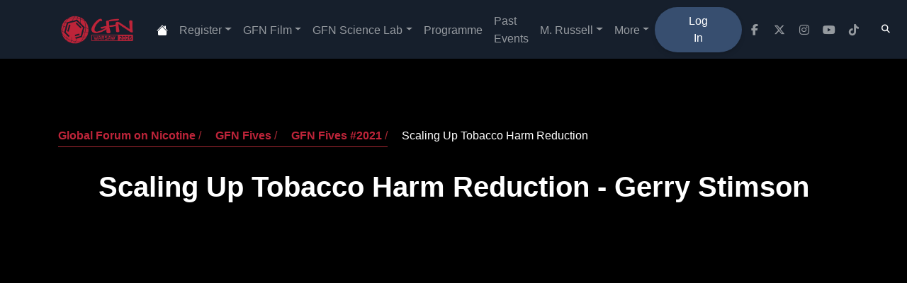

--- FILE ---
content_type: text/html; charset=utf-8
request_url: https://gfn.events/videos/2021/scaling-up-tobacco-harm-reduction/
body_size: 5407
content:
<!DOCTYPE html><html lang="en" prefix="og: http://ogp.me/ns#"><head><script>
            cjkcms_site_url = "https://gfn.events";
            cjkcms_external_new_tab = true;
        </script><meta charset="utf-8"/><meta content="IE=edge" http-equiv="X-UA-Compatible"/><meta content="width=device-width, initial-scale=1, shrink-to-fit=no" name="viewport"/><title>Scaling Up Tobacco Harm Reduction</title><link href="https://gfn.events/videos/2021/scaling-up-tobacco-harm-reduction/" rel="canonical"/><meta content="In our 2020 report - Burning Issues: the Global State of Tobacco Harm Reduction – we made the first global estimate of the number of nicotine vapours at 68m, with a further 20m using heated tobacco products and 10m using Swedish style snus or US  smokeless. Our best estimate is that there are 100m people using safer nicotine products. This compares with WHO’s estimate of 1.1 billion smokers – a figure unchanged since 2000. There is an urgent need to scale up tobacco harm reduction, which is being held back by: antipathy from tobacco control leaders and organisations; the influence of US philanthropic funders; moral panics; WHO and FTTC; bad science and uncritical media; and the exclusion of affected populations. The dominant response – MPOWER – fails to offer support to help to switch from smoking. Smokers in LMIC are further jeopardised by prohibition  purveyed by some US foundations, and the failure of nicotine manufacturers to address the needs of smokers in poorer countries." name="description"/><meta content="Scaling Up Tobacco Harm Reduction" property="og:title"/><meta content="In our 2020 report - Burning Issues: the Global State of Tobacco Harm Reduction – we made the first global estimate of the number of nicotine vapours at 68m, with a further 20m using heated tobacco products and 10m using Swedish style snus or US  smokeless. Our best estimate is that there are 100m people using safer nicotine products. This compares with WHO’s estimate of 1.1 billion smokers – a figure unchanged since 2000. There is an urgent need to scale up tobacco harm reduction, which is being held back by: antipathy from tobacco control leaders and organisations; the influence of US philanthropic funders; moral panics; WHO and FTTC; bad science and uncritical media; and the exclusion of affected populations. The dominant response – MPOWER – fails to offer support to help to switch from smoking. Smokers in LMIC are further jeopardised by prohibition  purveyed by some US foundations, and the failure of nicotine manufacturers to address the needs of smokers in poorer countries." property="og:description"/><meta content="https://gfn.events/media/images/scaling-up-tobacco-harm-reduction-...-2021.original.jpg" property="og:image"/><meta content="Global Forum on Nicotine" property="og:site_name"/><meta content="https://gfn.events/videos/2021/scaling-up-tobacco-harm-reduction/" property="og:url"/><meta content="website" property="og:type"/><meta content="summary_large_image" name="twitter:card"/><meta content="Scaling Up Tobacco Harm Reduction" name="twitter:title"/><meta content="https://gfn.events/media/images/scaling-up-tobacco-harm-reduction-...-2021.original.jpg" name="twitter:image"/><meta content="In our 2020 report - Burning Issues: the Global State of Tobacco Harm Reduction – we made the first global estimate of the number of nicotine vapours at 68m, with a further 20m using heated tobacco products and 10m using Swedish style snus or US  smokeless. Our best estimate is that there are 100m people using safer nicotine products. This compares with WHO’s estimate of 1.1 billion smokers – a figure unchanged since 2000. There is an urgent need to scale up tobacco harm reduction, which is being held back by: antipathy from tobacco control leaders and organisations; the influence of US philanthropic funders; moral panics; WHO and FTTC; bad science and uncritical media; and the exclusion of affected populations. The dominant response – MPOWER – fails to offer support to help to switch from smoking. Smokers in LMIC are further jeopardised by prohibition  purveyed by some US foundations, and the failure of nicotine manufacturers to address the needs of smokers in poorer countries." name="twitter:description"/><meta content="@GFNicotine" name="twitter:site"/><link href="/static/css/234.c419d6aab9c9d9e0142b.css" rel="stylesheet" type="text/css"/><link href="/static/css/app.5a70f083811f2d5a819b.css" rel="stylesheet" type="text/css"/><link href="/static/cjkcms/css/cjkcms-custom-theme.css" rel="stylesheet"/><link href="/static/cjkcms/bi/bootstrap-icons.css" rel="stylesheet"/><link crossorigin="anonymous" href="https://cdnjs.cloudflare.com/ajax/libs/font-awesome/6.5.1/css/all.min.css" rel="stylesheet"/><link href="/static/cjkcms/css/cjkcms-front.css" rel="stylesheet" type="text/css"/><link href="https://cdn.jsdelivr.net/npm/bootstrap-icons@1.3.0/font/bootstrap-icons.css" rel="stylesheet"/><link href="/media/images/GFN_2026_Vertical_Small.2e16d0ba.fill-180x180.format-png.png" rel="icon" type="image/png"/><link href="/media/images/GFN_2026_Vertical_Small.2e16d0ba.fill-180x180.format-png.png" rel="apple-touch-icon"/><link href="/media/images/GFN_2026_Vertical_Small.2e16d0ba.fill-120x120.format-png.png" rel="apple-touch-icon" sizes="120x120"/><link href="/media/images/GFN_2026_Vertical_Small.2e16d0ba.fill-180x180.format-png.png" rel="apple-touch-icon" sizes="180x180"/><link href="/media/images/GFN_2026_Vertical_Small.2e16d0ba.fill-152x152.format-png.png" rel="apple-touch-icon" sizes="152x152"/><link href="/media/images/GFN_2026_Vertical_Small.2e16d0ba.fill-167x167.format-png.png" rel="apple-touch-icon" sizes="167x167"/></head><body class="cjkcms-video parent-page-1338" id="page-1408" style="background-color: rgb(0 0 0);"><nav class="navbar sticky-top navbar-expand-lg bg-dark navbar-dark"><div class="container"><a aria-label="Global Forum on Nicotine homepage" class="navbar-brand" href="/"><img alt="Global Forum on Nicotine" src="/media/images/GFN_2026_Small.original.png" style="height:3.125rem;"/></a><button aria-controls="navbar" aria-expanded="false" aria-label="Toggle navigation" class="navbar-toggler" data-bs-target="#navbar" data-bs-toggle="collapse" data-mdb-collapse-init="" data-mdb-target="#navbar" type="button"><svg fill="currentColor" height="24px" viewBox="0 0 24 24" width="24px" xmlns="http://www.w3.org/2000/svg"><path d="M0 0h24v24H0z" fill="none"></path><path d="M3 18h18v-2H3v2zm0-5h18v-2H3v2zm0-7v2h18V6H3z"></path></svg></button><div class="collapse navbar-collapse" id="navbar"><ul class="navbar-nav me-auto mb-2 mb-md-0 my-3 my-lg-0 justify-content-evenly align-items-start align-items-lg-center" id="main-menu"><li class="nav-item"><a class="nav-link" data-ga-event-category="Navbar" href="/"><i aria-label="Home" class="bi bi-house-fill" style="font-size=1.5rem; color: #ffffff"></i></a></li><li class="nav-item dropdown"><a aria-expanded="false" aria-haspopup="true" class="nav-link dropdown-toggle" data-bs-toggle="dropdown" data-ga-event-category="Navbar" data-mdb-dropdown-init="" data-mdb-ripple-init="" href="/registration/" role="button">Register</a><ul class="dropdown-menu"><li class=""><a class="dropdown-item new-badge-sublink" data-ga-event-category="Navbar" href="/registration/">Register Now</a></li><li class=""><a class="dropdown-item new-badge-sublink" data-ga-event-category="Navbar" href="/conference-logistics/accommodation/">Accommodation</a></li><li class=""><a class="dropdown-item new-badge-sublink" data-ga-event-category="Navbar" href="/travel/">Travel</a></li></ul></li><li class="nav-item dropdown"><a aria-expanded="false" aria-haspopup="true" class="nav-link dropdown-toggle" data-bs-toggle="dropdown" data-ga-event-category="Navbar" data-mdb-dropdown-init="" data-mdb-ripple-init="" href="/films/" role="button">GFN Film</a><ul class="dropdown-menu"><li class=""><a class="dropdown-item new-badge-sublink" data-ga-event-category="Navbar" href="/films/">About Fives &amp; Film Festival</a></li><li class=""><a class="dropdown-item" data-ga-event-category="Navbar" href="/videos/">Watch Films Library</a></li></ul></li><li class="nav-item dropdown"><a aria-expanded="false" aria-haspopup="true" class="nav-link dropdown-toggle" data-bs-toggle="dropdown" data-ga-event-category="Navbar" data-mdb-dropdown-init="" data-mdb-ripple-init="" href="/events-timeline/global-forum-on-nicotine-2025/thursday/science-lab-1/" role="button">GFN Science Lab</a><ul class="dropdown-menu"><li class=""><a class="dropdown-item new-badge-sublink" data-ga-event-category="Navbar" href="https://gfn.events/films/science-lab">About Science Lab (2026)</a></li><li class=""><a class="dropdown-item" data-ga-event-category="Navbar" href="https://www.youtube.com/playlist?list=PLMa4wPkxdD31YG0DuhOqZ1Iz1Jh4vEt2b">Watch Science Lab Discussion Panels</a></li></ul></li><li class="nav-item"><a class="nav-link" data-ga-event-category="Navbar" href="https://gfn.events/programme/">Programme</a></li><li class="nav-item"><a class="nav-link d-block d-xl-block d-lg-none d-md-block d-sm-block" data-ga-event-category="Navbar" href="/events-timeline/">Past Events</a></li><li class="nav-item dropdown"><a aria-expanded="false" aria-haspopup="true" class="nav-link dropdown-toggle d-block d-xl-block d-lg-none d-md-block d-sm-block" data-bs-toggle="dropdown" data-ga-event-category="Navbar" data-mdb-dropdown-init="" data-mdb-ripple-init="" href="/michael-russell/" role="button">M. Russell</a><ul class="dropdown-menu"><li class=""><a class="dropdown-item" data-ga-event-category="Navbar" href="/michael-russell/about-michael-russell/">About Michael Russell</a></li><li class=""><a class="dropdown-item" data-ga-event-category="Navbar" href="/michael-russell/orations/">Michael Russell Orations</a></li><li class=""><a class="dropdown-item" data-ga-event-category="Navbar" href="/michael-russell/awards/">Michael Russell Awards</a></li></ul></li><li class="nav-item dropdown"><a aria-expanded="false" aria-haspopup="true" class="nav-link dropdown-toggle" data-bs-toggle="dropdown" data-ga-event-category="Navbar" data-mdb-dropdown-init="" data-mdb-ripple-init="" href="/faq/" role="button">More</a><ul class="dropdown-menu"><li class=""><a class="dropdown-item new-badge-sublink" data-ga-event-category="Navbar" href="/about-gfn/">About GFN</a></li><li class=""><a class="dropdown-item new-badge-sublink" data-ga-event-category="Navbar" href="/nicotine-innovation-expo/">EXPO</a></li><li class=""><a class="dropdown-item" data-ga-event-category="Navbar" href="/faq/">FAQ</a></li><li class=""><a class="dropdown-item new-badge-sublink" data-ga-event-category="Navbar" href="/media-releases/">Media</a></li><li class=""><a class="dropdown-item" data-ga-event-category="Navbar" href="/media-partners/">Media Partners</a></li><li class=""><a class="dropdown-item" data-ga-event-category="Navbar" href="/legal-stuff/privacy-policy/">Privacy Policy</a></li><li class=""><a class="dropdown-item" data-ga-event-category="Navbar" href="/new-research/">Research</a></li><li class=""><a class="dropdown-item" data-ga-event-category="Navbar" href="/legal-stuff/terms-and-conditions/">Terms &amp; Conditions</a></li></ul></li><li class="nav-item"><a class="nav-link btn btn-rounded bg-secondary text-white px-5 py-2" data-ga-event-category="Navbar" href="/login/">Log In</a></li></ul><ul class="navbar-nav d-flex flex-row my-3 my-lg-0 justify-content-evenly align-items-start align-items-lg-center"><li class="nav-item me-3 me-lg-0"><a aria-label="facebook link" class="nav-link" href="https://www.facebook.com/gfnicotine" target="_blank"><i class="fab fa-facebook-f"></i></a></li><li class="nav-item me-3 me-lg-0"><a aria-label="twitter link" class="nav-link" href="https://x.com/GFNicotine" target="_blank"><i class="fab fa-x-twitter"></i></a></li><li class="nav-item me-3 me-lg-0"><a aria-label="instagram link" class="nav-link" href="https://www.instagram.com/gfnicotine" target="_blank"><i class="fab fa-instagram"></i></a></li><li class="nav-item me-3 me-lg-0"><a aria-label="youtube link" class="nav-link" href="https://www.youtube.com/@GFNconference" target="_blank"><i class="fab fa-youtube"></i></a></li><li class="nav-item me-3 me-lg-0"><a aria-label="pinterest link" class="nav-link" href="https://www.tiktok.com/@gfnicotine" target="_blank"><i class="fab fa-tiktok"></i></a></li></ul><form action="/search/" class="row row-cols-lg-auto g-3 align-items-center" method="GET"><input name="csrfmiddlewaretoken" type="hidden" value="mA5mO9O1hhEqvCwYPrp32SYPcsUCEM2kTnVQeM6WOU6ZkPCyP1sRrTybMuY9YhLN"/><button class="btn btn-outline-light border-0 fas fa-search ms-2" data-bs-target="#searchModal" data-bs-toggle="modal" data-mdb-modal-init="" data-mdb-ripple-init="" data-mdb-target="#searchModal" type="button"></button></form></div></div></nav><form action="/search/" class="align-items-center" method="GET"><input name="csrfmiddlewaretoken" type="hidden" value="mA5mO9O1hhEqvCwYPrp32SYPcsUCEM2kTnVQeM6WOU6ZkPCyP1sRrTybMuY9YhLN"/><div aria-hidden="true" aria-labelledby="searchModalLabel" class="modal fade" id="searchModal" tabindex="-1"><div class="modal-dialog"><div class="modal-content"><div class="modal-header"><h5 class="modal-title" id="searchModalLabel">Search</h5><button aria-label="Close" class="btn-close" data-bs-dismiss="modal" data-mdb-dismiss="modal" type="button"></button></div><div class="modal-body"><div class="col-12"><label class="visually-hidden" for="id_s">Search</label><input class="form-control border-secondary mb-0 is-valid" id="id_s" maxlength="255" name="s" placeholder="Search" type="text"/></div><input id="id_t" name="t" type="hidden"/><input id="id_sort" name="sort" type="hidden"/></div><div class="modal-footer"><button class="btn btn-outline-light border-0 fas fa-search ms-2" type="submit"></button></div></div></div></div><script>
          var myModal = document.getElementById('searchModal')
          var myInput = document.getElementById('id_s')
          
          myModal.addEventListener('shown.bs.modal', function () {
            myInput.focus()
          })
        </script></form><div id="content"><div class="hamburger-button-videos"><div class="container my-5 py-5"><nav aria-label="breadcrumb" class="pb-3"><ol class="breadcrumb"><li class="breadcrumb-item breadcrumb-item-fives"><a href="/">Global Forum on Nicotine</a> /</li><li class="breadcrumb-item breadcrumb-item-fives"><a href="/videos/">GFN Fives</a> /</li><li class="breadcrumb-item breadcrumb-item-fives"><a href="/videos/2021/">GFN Fives #2021</a> /</li><li aria-current="page" class="breadcrumb-item active breadcrumb-item-fives-active">Scaling Up Tobacco Harm Reduction</li></ol></nav><style>.breadcrumb { --mdb-breadcrumb-item-color: #DC3545C2; --mdb-breadcrumb-item-hover-color: #B22222; --mdb-breadcrumb-item-active-color: #FFFFFF !important; } .breadcrumb-item-fives { color: var(--mdb-breadcrumb-item-color); border-bottom: 1px solid var(--mdb-breadcrumb-item-color); padding-bottom: 3px; } .breadcrumb-item-fives-active { color: var(--mdb-breadcrumb-item-active-color) !important; }</style><h1 class="fw-bold pb-2 text-center text-white">Scaling Up Tobacco Harm Reduction - Gerry Stimson</h1><div class="ratio ratio-16x9"><iframe src="https://www.youtube.com/embed/Z0QdgxMWeIY" title="Scaling Up Tobacco Harm Reduction"></iframe></div><div class="pt-4"><style>.share-buttons-list { position: relative; z-index: 1; list-style: none; background-color: white; width: fit-content; border-radius: 4.75rem; padding: 0.5rem 0.625rem; margin: 0 auto; } .share-button { display: flex; justify-content: center; align-items: center; border-radius: 50%; padding: 0.5rem; aspect-ratio: 1/1; transition: all 0.2s ease-in-out; background: linear-gradient(to right, var(--primary-color) 0%, var(--secondary-color) 100%); color: white; } .share-button:hover { background-color: var(--primary-dark-color) !important; color: var(--mdb-light) !important; transform: scale(1.05); }</style><ul class="share-buttons-list border d-flex justify-content-center align-items-center gap-3 lh-1"><div class="facebook-this"><a class="" href="https://www.facebook.com/sharer/sharer.php?u=https%3A//gfn.events/videos/2021/scaling-up-tobacco-harm-reduction/" target="_blank"><li class="share-button text-white" role="button" title="Share on Facebook"><i class="fab fa-facebook-f fa-lg fa-fw"></i></li></a></div><div class="tweet-this"><a class="meta-act-link meta-tweet" href="https://twitter.com/intent/tweet?text=%20https%3A//gfn.events/videos/2021/scaling-up-tobacco-harm-reduction/" target="_blank"><li class="share-button text-white" role="button" title="Share on Twitter"><i class="fab fa-x-twitter fa-lg fa-fw"></i></li></a></div><span class="fw-bold text-gradient" style="font-size: 12px;">SHARE</span><div class="telegram-this"><a class="" href="https://t.me/share/url?text=&amp;url=https%3A//gfn.events/videos/2021/scaling-up-tobacco-harm-reduction/" target="_blank"><li class="share-button text-white" role="button" title="Share on Telegram"><i class="fab fa-telegram fa-lg fa-fw"></i></li></a></div><div class="whatsapp-this"><a class="" href="https://api.whatsapp.com/send?text=https%3A//gfn.events/videos/2021/scaling-up-tobacco-harm-reduction/" target="_blank"><li class="share-button text-white" role="button" title="Share on Whatsapp"><i class="fab fa-whatsapp fa-lg fa-fw"></i></li></a></div></ul></div><section class="text-white"><div class="mb-5"><div class="d-flex justify-content-center"><div class="chip chip-outline btn-outline-danger p-2 px-4 text-white me-0 mx-4" data-mdb-ripple-color="dark">Tobacco Harm Reduction<svg class="bi bi-tag-fill ms-2" fill="white" height="1em" viewBox="0 0 16 16" width="1em" xmlns="http://www.w3.org/2000/svg"><path d="M2 1a1 1 0 0 0-1 1v4.586a1 1 0 0 0 .293.707l7 7a1 1 0 0 0 1.414 0l4.586-4.586a1 1 0 0 0 0-1.414l-7-7A1 1 0 0 0 6.586 1zm4 3.5a1.5 1.5 0 1 1-3 0 1.5 1.5 0 0 1 3 0"></path></svg></div></div></div><p class="mb-2" style="text-align: justify; line-height: 2;">In our 2020 report - Burning Issues: the Global State of Tobacco Harm Reduction – we made the first global estimate of the number of nicotine vapours at 68m, with a further 20m using heated tobacco products and 10m using Swedish style snus or US smokeless. Our best estimate is that there are 100m people using safer nicotine products. This compares with WHO’s estimate of 1.1 billion smokers – a figure unchanged since 2000. There is an urgent need to scale up tobacco harm reduction, which is being held back by: antipathy from tobacco control leaders and organisations; the influence of US philanthropic funders; moral panics; WHO and FTTC; bad science and uncritical media; and the exclusion of affected populations. The dominant response – MPOWER – fails to offer support to help to switch from smoking. Smokers in LMIC are further jeopardised by prohibition purveyed by some US foundations, and the failure of nicotine manufacturers to address the needs of smokers in poorer countries.</p></section></div><div class="container my-5 pt-2 pb-2"><div class="text-center text-white"><div class="row gx-lg-5 mb-8"><div class="col-lg-4 col-md-12 mb-8 mb-lg-0"><div class="card shadow-2 h-100 bg-dark"><div class="d-flex justify-content-center" style="margin-top: -43px"><div class="p-4 badge-primary rounded-circle shadow-5 d-inline-block bg-danger"><svg class="bi bi-calendar-fill" fill="white" height="2em" viewBox="0 0 16 16" width="2em" xmlns="http://www.w3.org/2000/svg"><path d="M3.5 0a.5.5 0 0 1 .5.5V1h8V.5a.5.5 0 0 1 1 0V1h1a2 2 0 0 1 2 2v11a2 2 0 0 1-2 2H2a2 2 0 0 1-2-2V5h16V4H0V3a2 2 0 0 1 2-2h1V.5a.5.5 0 0 1 .5-.5"></path></svg></div></div><div class="card-body"><h3 class="fw-bold text-white mb-3">2021</h3><h6 class="text-secondary mb-3">Year of Production</h6></div></div></div><div class="col-lg-4 col-md-12 mb-8 mb-lg-0"><div class="card shadow-2 h-100 bg-dark"><div class="d-flex justify-content-center" style="margin-top: -43px"><div class="p-4 badge-primary rounded-circle shadow-5 d-inline-block bg-danger"><svg class="bi bi-clock-fill" fill="white" height="2em" viewBox="0 0 16 16" width="2em" xmlns="http://www.w3.org/2000/svg"><path d="M16 8A8 8 0 1 1 0 8a8 8 0 0 1 16 0M8 3.5a.5.5 0 0 0-1 0V9a.5.5 0 0 0 .252.434l3.5 2a.5.5 0 0 0 .496-.868L8 8.71z"></path></svg></div></div><div class="card-body"><h3 class="fw-bold text-white mb-3">4 Minutes <br/> 36 Seconds</h3></div></div></div><div class="col-lg-4 col-md-12 mb-8 mb-lg-0"><div class="card shadow-2 h-100 bg-dark"><div class="d-flex justify-content-center" style="margin-top: -43px"><div class="p-4 badge-primary rounded-circle shadow-5 d-inline-block bg-danger"><svg class="bi bi-card-text" fill="white" height="2em" viewBox="0 0 16 16" width="2em" xmlns="http://www.w3.org/2000/svg"><path d="M14.5 3a.5.5 0 0 1 .5.5v9a.5.5 0 0 1-.5.5h-13a.5.5 0 0 1-.5-.5v-9a.5.5 0 0 1 .5-.5zm-13-1A1.5 1.5 0 0 0 0 3.5v9A1.5 1.5 0 0 0 1.5 14h13a1.5 1.5 0 0 0 1.5-1.5v-9A1.5 1.5 0 0 0 14.5 2z"></path><path d="M3 5.5a.5.5 0 0 1 .5-.5h9a.5.5 0 0 1 0 1h-9a.5.5 0 0 1-.5-.5M3 8a.5.5 0 0 1 .5-.5h9a.5.5 0 0 1 0 1h-9A.5.5 0 0 1 3 8m0 2.5a.5.5 0 0 1 .5-.5h6a.5.5 0 0 1 0 1h-6a.5.5 0 0 1-.5-.5"></path></svg></div></div><div class="card-body"><h3 class="fw-bold text-white mb-3 text-capitalize"><svg class="bi bi-check-square-fill" fill="white" height="1em" viewBox="0 0 16 16" width="1em" xmlns="http://www.w3.org/2000/svg"><path d="M2 0a2 2 0 0 0-2 2v12a2 2 0 0 0 2 2h12a2 2 0 0 0 2-2V2a2 2 0 0 0-2-2zm10.03 4.97a.75.75 0 0 1 .011 1.05l-3.992 4.99a.75.75 0 0 1-1.08.02L4.324 8.384a.75.75 0 1 1 1.06-1.06l2.094 2.093 3.473-4.425a.75.75 0 0 1 1.08-.022z"></path></svg></h3><h6 class="text-secondary mb-3">English Subtitles</h6></div></div></div></div></div><div class="text-center text-white"><div class="row gx-lg-5 d-flex justify-content-center align-items-center"><div class="col-lg-4 col-md-12 mb-lg-0"><div class="card shadow-2 h-100 bg-dark"><div class="d-flex justify-content-center" style="margin-top: -43px"><div class="p-4 badge-primary rounded-circle shadow-5 d-inline-block bg-danger"><svg class="bi bi-layers" fill="white" height="2em" viewBox="0 0 16 16" width="2em" xmlns="http://www.w3.org/2000/svg"><path d="M8.235 1.559a.5.5 0 0 0-.47 0l-7.5 4a.5.5 0 0 0 0 .882L3.188 8 .264 9.559a.5.5 0 0 0 0 .882l7.5 4a.5.5 0 0 0 .47 0l7.5-4a.5.5 0 0 0 0-.882L12.813 8l2.922-1.559a.5.5 0 0 0 0-.882l-7.5-4zm3.515 7.008L14.438 10 8 13.433 1.562 10 4.25 8.567l3.515 1.874a.5.5 0 0 0 .47 0l3.515-1.874zM8 9.433 1.562 6 8 2.567 14.438 6z"></path></svg></div></div><div class="card-body"><h3 class="fw-bold text-white mb-3">Unknown</h3><h6 class="text-secondary mb-3">Language</h6></div></div></div><div class="col-lg-4 col-md-12 mb-8 mb-lg-0"><div class="card shadow-2 h-100 bg-dark"><div class="d-flex justify-content-center" style="margin-top: -43px"><div class="p-4 badge-primary rounded-circle shadow-5 d-inline-block bg-danger"><svg class="bi bi-card-image" fill="white" height="2em" viewBox="0 0 16 16" width="2em" xmlns="http://www.w3.org/2000/svg"><path d="M6.002 5.5a1.5 1.5 0 1 1-3 0 1.5 1.5 0 0 1 3 0"></path><path d="M1.5 2A1.5 1.5 0 0 0 0 3.5v9A1.5 1.5 0 0 0 1.5 14h13a1.5 1.5 0 0 0 1.5-1.5v-9A1.5 1.5 0 0 0 14.5 2zm13 1a.5.5 0 0 1 .5.5v6l-3.775-1.947a.5.5 0 0 0-.577.093l-3.71 3.71-2.66-1.772a.5.5 0 0 0-.63.062L1.002 12v.54A.505.505 0 0 1 1 12.5v-9a.5.5 0 0 1 .5-.5z"></path></svg></div></div><div class="card-body"><h3 class="fw-bold text-white mb-3">#2021</h3><h6 class="text-secondary mb-3">Edition</h6></div></div></div></div></div><div class="my-5 py-2"></div><style>.share-buttons-list { position: relative; z-index: 1; list-style: none; background-color: white; width: fit-content; border-radius: 4.75rem; padding: 0.5rem 0.625rem; margin: 0 auto; } .share-button { display: flex; justify-content: center; align-items: center; border-radius: 50%; padding: 0.5rem; aspect-ratio: 1/1; transition: all 0.2s ease-in-out; background: linear-gradient(to right, var(--primary-color) 0%, var(--secondary-color) 100%); color: white; } .share-button:hover { background-color: var(--primary-dark-color) !important; color: var(--mdb-light) !important; transform: scale(1.05); }</style><ul class="share-buttons-list border d-flex justify-content-center align-items-center gap-3 lh-1"><div class="facebook-this"><a class="" href="https://www.facebook.com/sharer/sharer.php?u=https%3A//gfn.events/videos/2021/scaling-up-tobacco-harm-reduction/" target="_blank"><li class="share-button text-white" role="button" title="Share on Facebook"><i class="fab fa-facebook-f fa-lg fa-fw"></i></li></a></div><div class="tweet-this"><a class="meta-act-link meta-tweet" href="https://twitter.com/intent/tweet?text=%20https%3A//gfn.events/videos/2021/scaling-up-tobacco-harm-reduction/" target="_blank"><li class="share-button text-white" role="button" title="Share on Twitter"><i class="fab fa-x-twitter fa-lg fa-fw"></i></li></a></div><span class="fw-bold text-gradient" style="font-size: 12px;">SHARE</span><div class="telegram-this"><a class="" href="https://t.me/share/url?text=&amp;url=https%3A//gfn.events/videos/2021/scaling-up-tobacco-harm-reduction/" target="_blank"><li class="share-button text-white" role="button" title="Share on Telegram"><i class="fab fa-telegram fa-lg fa-fw"></i></li></a></div><div class="whatsapp-this"><a class="" href="https://api.whatsapp.com/send?text=https%3A//gfn.events/videos/2021/scaling-up-tobacco-harm-reduction/" target="_blank"><li class="share-button text-white" role="button" title="Share on Whatsapp"><i class="fab fa-whatsapp fa-lg fa-fw"></i></li></a></div></ul><hr class="mb-0" style="opacity: 1;"/></div><div class="mb-4 pb-5 px-5"></div></div><div id="content-walls"></div><script charset="UTF-8" src="/static/js/runtime.9f718c29.js" type="text/javascript"></script><script charset="UTF-8" src="/static/js/680.f236836b.js" type="text/javascript"></script><script charset="UTF-8" src="/static/js/234.0dc4efe0.js" type="text/javascript"></script><script charset="UTF-8" src="/static/js/app.33f7fdc5.js" type="text/javascript"></script><script src="/static/cjkcms/js/cjkcms-front.js" type="text/javascript"></script></div><script defer src="https://static.cloudflareinsights.com/beacon.min.js/vcd15cbe7772f49c399c6a5babf22c1241717689176015" integrity="sha512-ZpsOmlRQV6y907TI0dKBHq9Md29nnaEIPlkf84rnaERnq6zvWvPUqr2ft8M1aS28oN72PdrCzSjY4U6VaAw1EQ==" data-cf-beacon='{"version":"2024.11.0","token":"140f5271dd3749c996c4481838cda2d2","r":1,"server_timing":{"name":{"cfCacheStatus":true,"cfEdge":true,"cfExtPri":true,"cfL4":true,"cfOrigin":true,"cfSpeedBrain":true},"location_startswith":null}}' crossorigin="anonymous"></script>
</body></html>

--- FILE ---
content_type: text/css
request_url: https://gfn.events/static/cjkcms/css/cjkcms-custom-theme.css
body_size: 1999
content:
:root {
    --primary-color: #bd2439;
    --primary-light-color: #F5E0E3;
    --primary-dark-color: #971d2e;
    /* --primary-hover-color: #A61C2A; */
    --primary-rgb-color: 189, 36, 57;
    --primary-light-rgb-color: 245, 224, 227;
    --primary-dark-rgb-color: 171, 33, 53;

    --secondary-color: #374e6f;
    --secondary-light-color: #C7D4E5;
    --secondary-dark-color: #161f2c;
    --secondary-rgb-color: 55, 78, 111;
    --secondary-light-rgb-color: 199, 212, 229;
    --secondary-dark-rgb-color: 22, 31, 44;

    --mdb-primary: var(--primary-color);
    --mdb-primary-rgb: var(--primary-rgb-color);
    --mdb-secondary: var(--secondary-color);
    --mdb-secondary-rgb: var(--secondary-rgb-color);

    --mdb-dark-rgb: 79, 79, 79;
    --mdb-dark-color: #4f4f4f;

    /* --mdb-tertiary: var(--tertiary-dark-color);
    --mdb-tertiary-rgb: var(--tertiary-dark-rgb-color); */

    --mdb-primary-bg-subtle: var(--primary-light-color);
    --mdb-secondary-bg-subtle: var(--secondary-light-color);
    /* --mdb-tertiary-bg-subtle: var(--tertiary-light-color); */

    --mdb-primary-text-emphasis: var(--primary-dark-color);
    --mdb-secondary-text-emphasis: var(--secondary-dark-color);
    /* --mdb-tertiary-text-emphasis: var(--tertiary-dark-color); */

    --mdb-link-color: var(--primary-color);
    --mdb-link-hover-color: var(--primary-dark-color);
    --mdb-link-color-rgb: var(--primary-rgb-color);
    --mdb-link-hover-color-rgb: var(--primary-dark-rgb-color);

    --mdb-shadow-sm: 
      inset 0 1px 2px #ffffff30,
      0 1px 2px #00000030,
      0 2px 4px #00000015;

    --mdb-shadow-md: 
      inset 0 1px 2px #ffffff50,
      0 2px 4px #00000030,
      0 4px 8px #00000015;

    --mdb-shadow-lg: 
      inset 0 1px 2px #ffffff70,
      0 4px 6px #00000030,
      0 6px 10px #00000015;

    --mdb-box-shadow-sm: var(--mdb-shadow-sm);
    --mdb-box-shadow-md: var(--mdb-shadow-md);
    --mdb-box-shadow-lg: var(--mdb-shadow-lg);

}

/* .bg-tertiary {
    background-color: var(--tertiary-color) !important;
} */

a {
    font-weight: bold;
}

.card {
    --mdb-card-box-shadow: var(--mdb-shadow-sm);
}

.shadow-md {
    box-shadow: var(--mdb-shadow-md);
}

.bg-dark {
    background-color: var(--secondary-dark-color) !important;
}

.bg-light {
    background-color: rgb(249,249,250) !important;
}

.rounded-6 {
    border-radius: 1rem !important;
}

.small {
    font-size: 0.875rem !important;
}

/* .read-more-btn {
    color: var(--secondary-color) !important;
} */

.badge.bg-secondary {
    background-color: rgba(0,0,0, 0.3) !important;
}

.btn-wide {
    min-width: 120px;
}

.btn {
    --mdb-btn-font-weight: 600;
    text-transform: none;
    position: relative;
    overflow: hidden;
    transition: all 0.3s cubic-bezier(0.4, 0, 0.2, 1);
}

.btn::after {
    content: '';
    position: absolute;
    top: 0;
    left: -100%;
    width: 100%;
    height: 100%;
    background: linear-gradient(90deg, transparent, rgba(255, 255, 255, 0.2), transparent);
    transition: left 0.5s ease;
}

.btn:hover::after, .btn:focus::after, .btn:active::after {
    left: 100%;
}

.btn:hover, .btn:focus, .btn:active {
    transform: translateY(-2px);
    filter: brightness(1.1);
}

.btn-primary {
    --mdb-btn-bg: var(--primary-color);
    --mdb-btn-color: #fff;
    --mdb-btn-box-shadow: none;
    --mdb-btn-box-shadow-state: none;
    --mdb-btn-hover-bg: var(--primary-color);
    --mdb-btn-hover-color: #fff;
    --mdb-btn-focus-bg: var(--primary-color);
    --mdb-btn-focus-color: #fff;
    --mdb-btn-active-bg: var(--primary-color);
    --mdb-btn-active-color: #fff;
    --mdb-btn-outline-border-color: var(--primary-color);
    --mdb-btn-outline-focus-border-color: var(--primary-color);
    --mdb-btn-outline-hover-border-color: var(--primary-color);
}

.btn-secondary {
    --mdb-btn-bg: var(--secondary-color);
    --mdb-btn-color: #fff;
    --mdb-btn-box-shadow: none;
    --mdb-btn-hover-box-shadow: none;
    --mdb-btn-focus-box-shadow: none;
    --mdb-btn-active-box-shadow: none;
    --mdb-btn-box-shadow-state: none;
    --mdb-btn-hover-bg: var(--secondary-color);
    --mdb-btn-hover-color: #fff;
    --mdb-btn-focus-bg: var(--secondary-color);
    --mdb-btn-focus-color: #fff;
    --mdb-btn-active-bg: var(--secondary-color);
    --mdb-btn-active-color: #fff;
    --mdb-btn-outline-border-color: var(--secondary-color);
    --mdb-btn-outline-focus-border-color: var(--secondary-color);
    --mdb-btn-outline-hover-border-color: var(--secondary-color);
}

.btn-light-primary {
    --mdb-btn-bg: var(--primary-light-color);
    --mdb-btn-color: var(--primary-dark-color);
    --mdb-btn-box-shadow: none;
    --mdb-btn-hover-box-shadow: none;
    --mdb-btn-focus-box-shadow: none;
    --mdb-btn-active-box-shadow: none;
    --mdb-btn-box-shadow-state: none;
    --mdb-btn-hover-bg: var(--primary-color);
    --mdb-btn-hover-color: #fff;
    --mdb-btn-focus-bg: var(--primary-color);
    --mdb-btn-focus-color: #fff;
    --mdb-btn-active-bg: var(--primary-color);
    --mdb-btn-active-color: #fff;
    --mdb-btn-outline-border-color: var(--primary-color);
    --mdb-btn-outline-focus-border-color: var(--primary-color);
    --mdb-btn-outline-hover-border-color: var(--primary-color);
}

.btn-light-secondary {
    --mdb-btn-bg: var(--secondary-light-color);
    --mdb-btn-color: var(--secondary-dark-color);
    --mdb-btn-box-shadow: none;
    --mdb-btn-hover-box-shadow: none;
    --mdb-btn-focus-box-shadow: none;
    --mdb-btn-active-box-shadow: none;
    --mdb-btn-box-shadow-state: none;
    --mdb-btn-hover-bg: var(--secondary-color);
    --mdb-btn-hover-color: #fff;
    --mdb-btn-focus-bg: var(--secondary-color);
    --mdb-btn-focus-color: #fff;
    --mdb-btn-active-bg: var(--secondary-color);
    --mdb-btn-active-color: #fff;
    --mdb-btn-outline-border-color: var(--secondary-color);
    --mdb-btn-outline-focus-border-color: var(--secondary-color);
    --mdb-btn-outline-hover-border-color: var(--secondary-color);
}

.btn-outline-primary {
    --mdb-btn-bg: transparent;
    --mdb-btn-color: var(--primary-color);
    --mdb-btn-box-shadow: none;
    --mdb-btn-hover-box-shadow: none;
    --mdb-btn-focus-box-shadow: none;
    --mdb-btn-active-box-shadow: none;
    --mdb-btn-box-shadow-state: none;
    --mdb-btn-hover-bg: var(--primary-color);
    --mdb-btn-hover-color: #fff;
    --mdb-btn-focus-bg: var(--primary-light-color);
    --mdb-btn-focus-color: var(--primary-color);
    --mdb-btn-active-bg: var(--primary-color);
    --mdb-btn-active-color: #fff;
    --mdb-btn-outline-border-color: var(--primary-color);
    --mdb-btn-outline-focus-border-color: var(--primary-color);
    --mdb-btn-outline-hover-border-color: var(--primary-color);
}

.btn-outline-secondary {
    --mdb-btn-bg: transparent;
    --mdb-btn-color: var(--secondary-color);
    --mdb-btn-box-shadow: none;
    --mdb-btn-hover-box-shadow: none;
    --mdb-btn-focus-box-shadow: none;
    --mdb-btn-active-box-shadow: none;
    --mdb-btn-box-shadow-state: none;
    --mdb-btn-hover-bg: var(--secondary-color);
    --mdb-btn-hover-color: #fff;
    --mdb-btn-focus-bg: var(--secondary-light-color);
    --mdb-btn-focus-color: var(--secondary-color);
    --mdb-btn-active-bg: var(--secondary-color);
    --mdb-btn-active-color: #fff;
    --mdb-btn-outline-border-color: var(--secondary-color);
    --mdb-btn-outline-focus-border-color: var(--secondary-color);
    --mdb-btn-outline-hover-border-color: var(--secondary-color);
}

.btn-outline-light {
    --mdb-btn-hover-color: #262626;
}

.btn-light {
    --mdb-btn-hover-bg: hsl(0, 0%, 82%);
}

.btn-link {
    --mdb-btn-color: var(--primary-color);
    --mdb-btn-hover-color: var(--primary-dark-color);
    --mdb-btn-focus-color: var(--primary-dark-color);
    --mdb-btn-active-color: var(--primary-dark-color);
    position: relative;
}

.btn-link:hover {
    text-decoration: none !important;
}

.btn-link::after {
    content: '';
    position: absolute;
    bottom: 0;
    left: 0;
    width: 0;
    height: 2px;
    background: linear-gradient(90deg, var(--primary-color), var(--primary-dark-color));
    transition: width 0.3s ease;
}

.btn-link:hover::after {
    width: 100%;
}

/* New btn-gfn variant with gradient */
.btn-gfn {
    --mdb-btn-color: #fff;
    --mdb-btn-box-shadow: none;
    --mdb-btn-hover-box-shadow: none;
    --mdb-btn-focus-box-shadow: none;
    --mdb-btn-active-box-shadow: none;
    --mdb-btn-box-shadow-state: none;
    --mdb-btn-hover-bg: linear-gradient(135deg, var(--primary-dark-color) 0%, var(--secondary-dark-color) 100%);
    --mdb-btn-hover-color: #fff;
    --mdb-btn-focus-bg: linear-gradient(135deg, var(--primary-color) 0%, var(--secondary-color) 100%);
    --mdb-btn-focus-color: #fff;
    --mdb-btn-active-bg: linear-gradient(135deg, var(--primary-dark-color) 0%, var(--secondary-dark-color) 100%);
    --mdb-btn-active-color: #fff;
    background: linear-gradient(135deg, var(--primary-color) 0%, var(--secondary-color) 100%);
    border: none;
    position: relative;
    overflow: hidden;
}

.btn-gfn-vertical {
    background: linear-gradient(180deg, var(--primary-color) 0%, var(--secondary-color) 100%);
}

.navbar-nav:first-of-type {
    flex-grow: 1;
}

@media (max-width: 991px) {
    .navbar-nav:first-of-type .nav-item{
        margin-left: 1rem;
    }
}

@media (max-width: 991px) {
    .navbar-nav:first-of-type .nav-item:last-of-type {
        margin-right: auto;
        margin-left: auto;
    }
}

.navbar-nav:last-of-type {
    margin-right: 1rem;
    width: fit-content;
    margin-left: auto !important;
    margin-right: auto !important;
}

.navbar-nav:last-of-type .nav-item {
    line-height: 1;
    margin-right: 0 !important;
    width: 35px;
    text-align: center;
}

.navbar-collapse button.fa-search {
    margin-top: 0.75rem !important;
}

.border-animation {
    border: 2px solid #0000;
    background: linear-gradient(#AB2135, #AB2135) padding-box, linear-gradient(
            var(--angle),
            #AB2135,
            #F5E0E3
        ) border-box;
    animation: 4s rotate linear infinite;
    box-shadow: 0 0 10px rgba(245, 224, 227,0.1), 0 0 20px rgba(245, 224, 227,0.1), 0 0 30px rgba(245, 224, 227,0.1);
    transition: all 0.3s ease-in-out;
}

@keyframes rotate {
  to {
    --angle: 360deg;
  }
}

@property --angle {
  syntax: "<angle>";
  initial-value: 0deg;
  inherits: false;
}

.border-animation:hover {
    scale: 1.05;
}

.user-icon::before {
    content: "\f2bd";
    font-family: "Font Awesome 5 Free";
    font-weight: 900;
    color: #fff;
    margin-right: 0.75rem;
    font-size: 1.75rem;
}

.hero-fg-pt-1 > .hero-fg {
    padding-top: 1rem !important;
}

.hero-fg-pt-2 > .hero-fg {
    padding-top: 1.5rem !important;
}

.hero-fg-pt-3 > .hero-fg {
    padding-top: 2rem !important;
}

.hero-fg-pt-4 > .hero-fg {
    padding-top: 2.5rem !important;
}

.hero-fg-pt-5 > .hero-fg {
    padding-top: 3rem !important;
}

.hero-fg-pb-1 > .hero-fg {
    padding-bottom: 1rem !important;
}

.hero-fg-pb-2 > .hero-fg {
    padding-bottom: 1.5rem !important;
}

.hero-fg-pb-3 > .hero-fg {
    padding-bottom: 2rem !important;
}

.hero-fg-pb-4 > .hero-fg {
    padding-bottom: 2.5rem !important;
}

.hero-fg-pb-5 > .hero-fg {
    padding-bottom: 3rem !important;
}

.hero-fg-py-1 > .hero-fg {
    padding-top: 1rem !important;
    padding-bottom: 1rem !important;
}

.hero-fg-py-2 > .hero-fg {
    padding-top: 1.5rem !important;
    padding-bottom: 1.5rem !important;
}

.hero-fg-py-3 > .hero-fg {
    padding-top: 2rem !important;
    padding-bottom: 2rem !important;
}

.hero-fg-py-4 > .hero-fg {
    padding-top: 2.5rem !important;
    padding-bottom: 2.5rem !important;
}

.hero-fg-py-5 > .hero-fg {
    padding-top: 3rem !important;
    padding-bottom: 3rem !important;
}

.bg-gradient {
    background: linear-gradient(165deg, var(--primary-color), var(--secondary-color)) !important;
}

.title-gradient {
    background: linear-gradient(165deg, var(--primary-color), var(--secondary-color));
    -webkit-background-clip: text;
    -webkit-text-fill-color: transparent;
    background-clip: text;
    color: transparent;
}

.border-gradient {
    background: linear-gradient(white, white) padding-box,
          linear-gradient(to right, var(--primary-color), var(--secondary-color)) border-box;
    border: 2px solid transparent;
}

.text-gradient {
    background: linear-gradient(to right, var(--primary-color), var(--secondary-color));
    -webkit-background-clip: text;
    -webkit-text-fill-color: transparent;
    background-clip: text;
    color: transparent;
}

.text-gradient-vertical {
    background: linear-gradient(to bottom, var(--primary-color), var(--secondary-color));
    -webkit-background-clip: text;
    -webkit-text-fill-color: transparent;
    background-clip: text;
    color: transparent;
}

.text-section {
    color: #4f4f4f !important;
}

.text-section h1,
.text-section h2,
.text-section h3,
.text-section h4,
.text-section h5,
.text-section h6 {
    color: var(--secondary-color) !important;
}

.new-badge-link::before {
    content: "New";
    position: absolute;
    background: linear-gradient(to right, var(--primary-color) 0%, var(--secondary-color) 100%);
    color: #fff;
    height: fit-content;
    line-height: 1;
    border-radius: 0.75rem;
    font-size: 8px;
    font-weight: bold;
    text-transform: uppercase;
}

.new-badge-link {
    position: relative;
}
.new-badge-link::before {
    position: absolute;
    padding: 0.25rem 0.5rem;
    top: 0px;
    right: -27px;
}

@media(max-width: 991px) {
    .new-badge-link::before {
        right: -42px;
        top: 50%;
        transform: translateY(-50%);
    }
}

.new-badge-sublink {
    display: flex;
    align-items: center;
    justify-content: space-between;
}

.new-badge-sublink::after {
    content: "New";
    position: absolute;
    background: linear-gradient(to right, var(--primary-color) 0%, var(--secondary-color) 100%);
    color: #fff;
    height: fit-content;
    line-height: 1;
    border-radius: 0.75rem;
    font-size: 8px;
    font-weight: bold;
    text-transform: uppercase;
}

.new-badge-sublink::after {
    position: static;
    padding: 0.275rem 0.75rem;
    margin-left: 1rem;
}
/* .gfn-button {
    --mdb-btn-bg: linear-gradient(to right, #ee7724, var(--primary-color), var(--primary-color), #ee7724);
    --mdb-btn-color: #fff;
    --mdb-btn-box-shadow: 0 4px 9px -4px var(--primary-color);
    --mdb-btn-hover-bg: var(--primary-dark-color);
    --mdb-btn-hover-color: #fff;
    --mdb-btn-focus-bg: var(--primary-dark-color);
    --mdb-btn-focus-color: #fff;
    --mdb-btn-active-bg: var(--primary-dark-color);
    --mdb-btn-active-color: #fff;
    --mdb-btn-outline-border-color: var(--primary-color);
    --mdb-btn-outline-focus-border-color: var(--primary-color);
    --mdb-btn-outline-hover-border-color: var(--primary-color);
} */

--- FILE ---
content_type: application/javascript
request_url: https://gfn.events/static/js/234.0dc4efe0.js
body_size: 245269
content:
/*! For license information please see 234.0dc4efe0.js.LICENSE.txt */
(self.webpackChunkpython_webpack_boilerplate=self.webpackChunkpython_webpack_boilerplate||[]).push([[234],{67:function(t){t.exports=function(){"use strict";const t=()=>{const{jQuery:t}=window;return t&&!document.body.hasAttribute("data-mdb-no-jquery")?t:null};document.documentElement.dir;const e=(()=>{const t={};let e=1;return{set(i,s,n){void 0===i[s]&&(i[s]={key:s,id:e},e++),t[i[s].id]=n},get(e,i){if(!e||void 0===e[i])return null;const s=e[i];return s.key===i?t[s.id]:null},delete(e,i){if(void 0===e[i])return;const s=e[i];s.key===i&&(delete t[s.id],delete e[i])}}})(),i={setData(t,i,s){e.set(t,i,s)},getData:(t,i)=>e.get(t,i),removeData(t,i){e.delete(t,i)}};let s=Element.prototype.querySelectorAll,n=Element.prototype.querySelector;const o=(()=>{const t=new CustomEvent("Bootstrap",{cancelable:!0}),e=document.createElement("div");return e.addEventListener("Bootstrap",(()=>null)),t.preventDefault(),e.dispatchEvent(t),t.defaultPrevented})(),a=/:scope\b/;(()=>{const t=document.createElement("div");try{t.querySelectorAll(":scope *")}catch(t){return!1}return!0})()||(s=function(t){if(!a.test(t))return this.querySelectorAll(t);const e=Boolean(this.id);e||(this.id=(t=>{do{t+=Math.floor(1e6*Math.random())}while(document.getElementById(t));return t})("scope"));let i=null;try{t=t.replace(a,`#${this.id}`),i=this.querySelectorAll(t)}finally{e||this.removeAttribute("id")}return i},n=function(t){if(!a.test(t))return this.querySelector(t);const e=r.call(this,t);return void 0!==e[0]?e[0]:null});const r=s,l=n,h=t(),c=/[^.]*(?=\..*)\.|.*/,d=/\..*/,u=/::\d+$/,p={};let f=1;const g={mouseenter:"mouseover",mouseleave:"mouseout"},m=["click","dblclick","mouseup","mousedown","contextmenu","mousewheel","DOMMouseScroll","mouseover","mouseout","mousemove","selectstart","selectend","keydown","keypress","keyup","orientationchange","touchstart","touchmove","touchend","touchcancel","pointerdown","pointermove","pointerup","pointerleave","pointercancel","gesturestart","gesturechange","gestureend","focus","blur","change","reset","select","submit","focusin","focusout","load","unload","beforeunload","resize","move","DOMContentLoaded","readystatechange","error","abort","scroll"];function _(t,e){return e&&`${e}::${f++}`||t.uidEvent||f++}function b(t){const e=_(t);return t.uidEvent=e,p[e]=p[e]||{},p[e]}function v(t,e,i=null){const s=Object.keys(t);for(let n=0,o=s.length;n<o;n++){const o=t[s[n]];if(o.originalHandler===e&&o.delegationSelector===i)return o}return null}function y(t,e,i){const s="string"==typeof e,n=s?i:e;let o=t.replace(d,"");const a=g[o];return a&&(o=a),m.indexOf(o)>-1||(o=t),[s,n,o]}function x(t,e,i,s,n){if("string"!=typeof e||!t)return;i||(i=s,s=null);const[o,a,r]=y(e,i,s),l=b(t),h=l[r]||(l[r]={}),d=v(h,a,o?i:null);if(d)return void(d.oneOff=d.oneOff&&n);const u=_(a,e.replace(c,"")),p=o?function(t,e,i){return function s(n){const o=t.querySelectorAll(e);for(let{target:e}=n;e&&e!==this;e=e.parentNode)for(let a=o.length;a--;"")if(o[a]===e)return s.oneOff&&C.off(t,n.type,i),i.apply(e,[n]);return null}}(t,i,s):function(t,e){return function i(s){return i.oneOff&&C.off(t,s.type,e),e.apply(t,[s])}}(t,i);p.delegationSelector=o?i:null,p.originalHandler=a,p.oneOff=n,p.uidEvent=u,h[u]=p,t.addEventListener(r,p,o)}function w(t,e,i,s,n){const o=v(e[i],s,n);o&&(t.removeEventListener(i,o,Boolean(n)),delete e[i][o.uidEvent])}const C={on(t,e,i,s){x(t,e,i,s,!1)},one(t,e,i,s){x(t,e,i,s,!0)},off(t,e,i,s){if("string"!=typeof e||!t)return;const[n,o,a]=y(e,i,s),r=a!==e,l=b(t),h="."===e.charAt(0);if(void 0!==o){if(!l||!l[a])return;return void w(t,l,a,o,n?i:null)}h&&Object.keys(l).forEach((i=>{!function(t,e,i,s){const n=e[i]||{};Object.keys(n).forEach((o=>{if(o.indexOf(s)>-1){const s=n[o];w(t,e,i,s.originalHandler,s.delegationSelector)}}))}(t,l,i,e.slice(1))}));const c=l[a]||{};Object.keys(c).forEach((i=>{const s=i.replace(u,"");if(!r||e.indexOf(s)>-1){const e=c[i];w(t,l,a,e.originalHandler,e.delegationSelector)}}))},trigger(t,e,i){if("string"!=typeof e||!t)return null;const s=e.replace(d,""),n=e!==s,a=m.indexOf(s)>-1;let r,l=!0,c=!0,u=!1,p=null;return n&&h&&(r=h.Event(e,i),h(t).trigger(r),l=!r.isPropagationStopped(),c=!r.isImmediatePropagationStopped(),u=r.isDefaultPrevented()),a?(p=document.createEvent("HTMLEvents"),p.initEvent(s,l,!0)):p=new CustomEvent(e,{bubbles:l,cancelable:!0}),void 0!==i&&Object.keys(i).forEach((t=>{Object.defineProperty(p,t,{get:()=>i[t]})})),u&&(p.preventDefault(),o||Object.defineProperty(p,"defaultPrevented",{get:()=>!0})),c&&t.dispatchEvent(p),p.defaultPrevented&&void 0!==r&&r.preventDefault(),p}};function k(t){return"true"===t||"false"!==t&&(t===Number(t).toString()?Number(t):""===t||"null"===t?null:t)}function M(t){return t.replace(/[A-Z]/g,(t=>`-${t.toLowerCase()}`))}const T={setDataAttribute(t,e,i){t.setAttribute(`data-mdb-${M(e)}`,i)},removeDataAttribute(t,e){t.removeAttribute(`data-mdb-${M(e)}`)},getDataAttributes(t){if(!t)return{};const e={...t.dataset};return Object.keys(e).filter((t=>t.startsWith("mdb"))).forEach((t=>{let i=t.replace(/^mdb/,"");i=i.charAt(0).toLowerCase()+i.slice(1,i.length),e[i]=k(e[t])})),e},getDataAttribute:(t,e)=>k(t.getAttribute(`data-mdb-${M(e)}`)),offset(t){const e=t.getBoundingClientRect();return{top:e.top+document.body.scrollTop,left:e.left+document.body.scrollLeft}},position:t=>({top:t.offsetTop,left:t.offsetLeft}),style(t,e){Object.assign(t.style,e)},toggleClass(t,e){t&&(t.classList.contains(e)?t.classList.remove(e):t.classList.add(e))},addClass(t,e){t.classList.contains(e)||t.classList.add(e)},addStyle(t,e){Object.keys(e).forEach((i=>{t.style[i]=e[i]}))},removeClass(t,e){t.classList.contains(e)&&t.classList.remove(e)},hasClass:(t,e)=>t.classList.contains(e)},S={closest:(t,e)=>t.closest(e),matches:(t,e)=>t.matches(e),find:(t,e=document.documentElement)=>[].concat(...r.call(e,t)),findOne:(t,e=document.documentElement)=>l.call(e,t),children:(t,e)=>[].concat(...t.children).filter((t=>t.matches(e))),parents(t,e){const i=[];let s=t.parentNode;for(;s&&s.nodeType===Node.ELEMENT_NODE&&3!==s.nodeType;)this.matches(s,e)&&i.push(s),s=s.parentNode;return i},prev(t,e){let i=t.previousElementSibling;for(;i;){if(i.matches(e))return[i];i=i.previousElementSibling}return[]},next(t,e){let i=t.nextElementSibling;for(;i;){if(this.matches(i,e))return[i];i=i.nextElementSibling}return[]}};class A{_getCoordinates(t){const[e]=t.touches;return{x:e.clientX,y:e.clientY}}_getDirection(t){return{x:{direction:t.x<0?"left":"right",value:Math.abs(t.x)},y:{direction:t.y<0?"up":"down",value:Math.abs(t.y)}}}}const E={threshold:10,direction:"all"};class O extends A{constructor(t,e){super(),this._element=t,this._startPosition=null,this._options={...E,...e}}handleTouchStart(t){this._startPosition=this._getCoordinates(t)}handleTouchMove(t){if(!this._startPosition)return;const e=this._getCoordinates(t),i={x:e.x-this._startPosition.x,y:e.y-this._startPosition.y},s=this._getDirection(i);if("all"===this._options.direction){if(s.y.value<this._options.threshold&&s.x.value<this._options.threshold)return;const t=s.y.value>s.x.value?s.y.direction:s.x.direction;return C.trigger(this._element,`swipe${t}`),C.trigger(this._element,"swipe",{direction:t}),void(this._startPosition=null)}const n="left"===this._options.direction||"right"===this._options?"x":"y";s[n].direction===this._options.direction&&s[n].value>this._options.threshold&&(C.trigger(this._element,`swipe${s[n].direction}`),this._startPosition=null)}handleTouchEnd(){this._startPosition=null}}class D{constructor(t,e="swipe",i={}){this._element=t,this._event=e,this.swipe=new O(t,i),this._touchStartHandler=this._handleTouchStart.bind(this),this._touchMoveHandler=this._handleTouchMove.bind(this),this._touchEndHandler=this._handleTouchEnd.bind(this)}dispose(){this._element.removeEventListener("touchstart",this._touchStartHandler),this._element.removeEventListener("touchmove",this._touchMoveHandler),window.removeEventListener("touchend",this._touchEndHandler)}init(){this._element.addEventListener("touchstart",(t=>this._handleTouchStart(t))),this._element.addEventListener("touchmove",(t=>this._handleTouchMove(t))),window.addEventListener("touchend",(t=>this._handleTouchEnd(t)))}_handleTouchStart(t){this[this._event].handleTouchStart(t)}_handleTouchMove(t){this[this._event].handleTouchMove(t)}_handleTouchEnd(t){this[this._event].handleTouchEnd(t)}}const I="multiCarousel",L="mdb.multiCarousel",P={items:"(number|string)",breakpoint:"(number|string|boolean)",interval:"(number|string|boolean)"},$={items:3,breakpoint:992,interval:!1};class N{constructor(t,e={}){this._element=t,this._options=e,this._carouselInner=S.findOne(".multi-carousel-inner",this._element),this._prevArrow=S.findOne(".carousel-control-prev",this._element),this._nextArrow=S.findOne(".carousel-control-next",this._element),this._slideWidth=0,this._slideHeight=0,this._animating=!1,this._vertical=this._element.classList.contains("vertical"),this._autoplayInterval=null,this._touch=null,this._element&&i.setData(t,L,this)}static get NAME(){return I}get options(){const t={...$,...T.getDataAttributes(this._element),...this._options};return((t,e,i)=>{Object.keys(i).forEach((s=>{const n=i[s],o=e[s],a=o&&((r=o)[0]||r).nodeType?"element":(t=>null==t?`${t}`:{}.toString.call(t).match(/\s([a-z]+)/i)[1].toLowerCase())(o);var r;if(!new RegExp(n).test(a))throw new Error(`${t.toUpperCase()}: Option "${s}" provided type "${a}" but expected type "${n}".`)}))})(I,t,P),t}get slides(){return S.find(".multi-carousel-item",this._element)}get firstSlide(){return this.slides[0]}get lastSlide(){return this.slides[this.slides.length-1]}get _size(){return!1===JSON.parse(this.options.breakpoint)||this.options.breakpoint<window.innerWidth?100/parseInt(this.options.items,10):100}init(){this._calcSlidesSizes(),this._addEvents(),this._setInterval()}slideNext(){this._animating||(this._animationStart(),this._setInterval(),this._vertical?this._slideDown():this._slideRight())}slidePrev(){this._animating||(this._animationStart(),this._setInterval(),this._vertical?this._slideUp():this._slideLeft())}dispose(){this._removeEvents(),clearInterval(this._autoplayInterval),i.removeData(this._element,L),this._element=null}_animationStart(){this._animating=!0,setTimeout((()=>{this._animating=!1}),400)}_calcSlidesSizes(){this._vertical?this.slides.forEach((t=>{this._slideHeight=this._size,T.style(t,{height:`${this._slideHeight}%`,display:"flex"})})):this.slides.forEach((t=>{this._slideWidth=this._size,T.style(t,{width:`${this._slideWidth}%`})}))}_slideRight(){const t=this.firstSlide.cloneNode(!0);T.style(t,{marginLeft:0}),this._carouselInner.appendChild(t),T.style(this.firstSlide,{marginLeft:`-${this._slideWidth}%`}),this._triggerEvents("slide","slid"),setTimeout((()=>{this._carouselInner.removeChild(this.firstSlide)}),300)}_slideLeft(){const t=this.lastSlide.cloneNode(!0);this._carouselInner.insertBefore(t,this.firstSlide),T.style(t,{marginLeft:`-${this._slideWidth}%`}),this._triggerEvents("slide","slid"),setTimeout((()=>{T.style(this.firstSlide,{marginLeft:0})}),150),setTimeout((()=>{this._carouselInner.removeChild(this.lastSlide)}),300)}_slideDown(){const t=this.firstSlide.cloneNode(!0);T.style(t,{marginTop:0}),this._carouselInner.appendChild(t),T.style(this.firstSlide,{marginTop:`-${this.firstSlide.getBoundingClientRect().height}px`}),this._triggerEvents("slide","slid"),setTimeout((()=>{this._carouselInner.removeChild(this.firstSlide)}),300)}_slideUp(){const t=this.lastSlide.cloneNode(!0);T.style(t,{marginTop:`-${this.lastSlide.getBoundingClientRect().height}px`}),this._carouselInner.insertBefore(t,this.firstSlide),this._triggerEvents("slide","slid"),setTimeout((()=>{T.style(this.firstSlide,{marginTop:0})}),80),setTimeout((()=>{this._carouselInner.removeChild(this.lastSlide)}),300)}_setInterval(){this.options.interval&&(clearInterval(this._autoplayInterval),this._autoplayInterval=setInterval((()=>{this.slideNext()}),parseInt(this.options.interval,10)))}_addEvents(){this._slideNextEvent=this.slideNext.bind(this),this._slidePrevEvent=this.slidePrev.bind(this),this._arrowKeyupEvent=this._arrowKeyup.bind(this),this._windowResizeHandler=this._onResize.bind(this),C.on(this._nextArrow,"click",this._slideNextEvent),C.on(this._prevArrow,"click",this._slidePrevEvent),C.on(this._nextArrow,"keyup",this._arrowKeyupEvent),C.on(this._prevArrow,"keyup",this._arrowKeyupEvent),C.on(window,"resize",this._windowResizeHandler),this._touch=new D(this._element,"swipe",{threshold:20}),this._touch.init(),this._vertical?(C.on(this._element,"swipedown",this._slidePrevEvent),C.on(this._element,"swipeup",this._slideNextEvent)):(C.on(this._element,"swiperight",this._slidePrevEvent),C.on(this._element,"swipeleft",this._slideNextEvent))}_removeEvents(){C.off(this._nextArrow,"click",this._slideNextEvent),C.off(this._prevArrow,"click",this._slidePrevEvent),C.off(this._nextArrow,"keyup",this._arrowKeyupEvent),C.off(this._prevArrow,"keyup",this._arrowKeyupEvent),C.off(window,"resize",this._windowResizeHandler),this._vertical?(C.off(this._element,"swipedown",this._slidePrevEvent),C.off(this._element,"swipeup",this._slideNextEvent)):(C.off(this._element,"swiperight",this._slidePrevEvent),C.off(this._element,"swipeleft",this._slideNextEvent))}_onResize(){this._calcSlidesSizes()}_arrowKeyup(t){switch(t.preventDefault(),t.stopPropagation(),t.keyCode){case 13:"prev"===t.target.dataset.mdbSlide?this.slidePrev():this.slideNext();break;case 37:this.slidePrev();break;case 39:this.slideNext()}}async _triggerEvents(t,e){C.trigger(this._element,`${t}.mdb.multiCarousel`),e&&await setTimeout((()=>{C.trigger(this._element,`${e}.mdb.multiCarousel`)}),305)}static getInstance(t){return i.getData(t,L)}static jQueryInterface(t,e){return this.each((function(){let s=i.getData(this,L);const n="object"==typeof t&&t;if((s||!/dispose/.test(t))&&(s||(s=new N(this,n)),"string"==typeof t)){if(void 0===s[t])throw new TypeError(`No method named "${t}"`);s[t](e)}}))}}var R;return S.find("[data-mdb-multi-carousel-init]").forEach((t=>{new N(t).init()})),R=()=>{const e=t();if(e){const t=e.fn[I];e.fn[I]=N.jQueryInterface,e.fn[I].Constructor=N,e.fn[I].noConflict=()=>(e.fn[I]=t,N.jQueryInterface)}},"loading"===document.readyState?document.addEventListener("DOMContentLoaded",R):R(),N}()},4331:(t,e,i)=>{"use strict";var s=Object.defineProperty,n=(t,e,i)=>(((t,e,i)=>{e in t?s(t,e,{enumerable:!0,configurable:!0,writable:!0,value:i}):t[e]=i})(t,"symbol"!=typeof e?e+"":e,i),i);function o(){}const a=function(){let t=0;return function(){return t++}}();function r(t){return null==t}function l(t){if(Array.isArray&&Array.isArray(t))return!0;const e=Object.prototype.toString.call(t);return"[object"===e.slice(0,7)&&"Array]"===e.slice(-6)}function h(t){return null!==t&&"[object Object]"===Object.prototype.toString.call(t)}const c=t=>("number"==typeof t||t instanceof Number)&&isFinite(+t);function d(t,e){return c(t)?t:e}function u(t,e){return void 0===t?e:t}const p=(t,e)=>"string"==typeof t&&t.endsWith("%")?parseFloat(t)/100*e:+t;function f(t,e,i){if(t&&"function"==typeof t.call)return t.apply(i,e)}function g(t,e,i,s){let n,o,a;if(l(t))if(o=t.length,s)for(n=o-1;n>=0;n--)e.call(i,t[n],n);else for(n=0;n<o;n++)e.call(i,t[n],n);else if(h(t))for(a=Object.keys(t),o=a.length,n=0;n<o;n++)e.call(i,t[a[n]],a[n])}function m(t,e){let i,s,n,o;if(!t||!e||t.length!==e.length)return!1;for(i=0,s=t.length;i<s;++i)if(n=t[i],o=e[i],n.datasetIndex!==o.datasetIndex||n.index!==o.index)return!1;return!0}function _(t){if(l(t))return t.map(_);if(h(t)){const e=Object.create(null),i=Object.keys(t),s=i.length;let n=0;for(;n<s;++n)e[i[n]]=_(t[i[n]]);return e}return t}function b(t){return-1===["__proto__","prototype","constructor"].indexOf(t)}function v(t,e,i,s){if(!b(t))return;const n=e[t],o=i[t];h(n)&&h(o)?y(n,o,s):e[t]=_(o)}function y(t,e,i){const s=l(e)?e:[e],n=s.length;if(!h(t))return t;const o=(i=i||{}).merger||v;for(let a=0;a<n;++a){if(!h(e=s[a]))continue;const n=Object.keys(e);for(let s=0,a=n.length;s<a;++s)o(n[s],t,e,i)}return t}function x(t,e){return y(t,e,{merger:w})}function w(t,e,i){if(!b(t))return;const s=e[t],n=i[t];h(s)&&h(n)?x(s,n):Object.prototype.hasOwnProperty.call(e,t)||(e[t]=_(n))}const C={"":t=>t,x:t=>t.x,y:t=>t.y};function k(t,e){const i=C[e]||(C[e]=function(t){const e=function(t){const e=t.split("."),i=[];let s="";for(const t of e)s+=t,s.endsWith("\\")?s=s.slice(0,-1)+".":(i.push(s),s="");return i}(t);return t=>{for(const i of e){if(""===i)break;t=t&&t[i]}return t}}(e));return i(t)}function M(t){return t.charAt(0).toUpperCase()+t.slice(1)}const T=t=>void 0!==t,S=t=>"function"==typeof t,A=(t,e)=>{if(t.size!==e.size)return!1;for(const i of t)if(!e.has(i))return!1;return!0},E=Math.PI,O=2*E,D=O+E,I=Number.POSITIVE_INFINITY,L=E/180,P=E/2,$=E/4,N=2*E/3,R=Math.log10,B=Math.sign;function z(t){const e=Math.round(t);t=F(t,e,t/1e3)?e:t;const i=Math.pow(10,Math.floor(R(t))),s=t/i;return(s<=1?1:s<=2?2:s<=5?5:10)*i}function H(t){return!isNaN(parseFloat(t))&&isFinite(t)}function F(t,e,i){return Math.abs(t-e)<i}function W(t,e,i){let s,n,o;for(s=0,n=t.length;s<n;s++)o=t[s][i],isNaN(o)||(e.min=Math.min(e.min,o),e.max=Math.max(e.max,o))}function V(t){return t*(E/180)}function j(t){return t*(180/E)}function Y(t){if(!c(t))return;let e=1,i=0;for(;Math.round(t*e)/e!==t;)e*=10,i++;return i}function X(t,e){const i=e.x-t.x,s=e.y-t.y,n=Math.sqrt(i*i+s*s);let o=Math.atan2(s,i);return o<-.5*E&&(o+=O),{angle:o,distance:n}}function U(t,e){return Math.sqrt(Math.pow(e.x-t.x,2)+Math.pow(e.y-t.y,2))}function K(t,e){return(t-e+D)%O-E}function q(t){return(t%O+O)%O}function Q(t,e,i,s){const n=q(t),o=q(e),a=q(i),r=q(o-n),l=q(a-n),h=q(n-o),c=q(n-a);return n===o||n===a||s&&o===a||r>l&&h<c}function Z(t,e,i){return Math.max(e,Math.min(i,t))}function G(t,e,i,s=1e-6){return t>=Math.min(e,i)-s&&t<=Math.max(e,i)+s}function J(t,e,i){i=i||(i=>t[i]<e);let s,n=t.length-1,o=0;for(;n-o>1;)s=o+n>>1,i(s)?o=s:n=s;return{lo:o,hi:n}}const tt=(t,e,i,s)=>J(t,i,s?s=>t[s][e]<=i:s=>t[s][e]<i),et=(t,e,i)=>J(t,i,(s=>t[s][e]>=i)),it=["push","pop","shift","splice","unshift"];function st(t,e){const i=t._chartjs;if(!i)return;const s=i.listeners,n=s.indexOf(e);-1!==n&&s.splice(n,1),s.length>0||(it.forEach((e=>{delete t[e]})),delete t._chartjs)}function nt(t){const e=new Set;let i,s;for(i=0,s=t.length;i<s;++i)e.add(t[i]);return e.size===s?t:Array.from(e)}const ot="undefined"==typeof window?function(t){return t()}:window.requestAnimationFrame;function at(t,e,i){const s=i||(t=>Array.prototype.slice.call(t));let n=!1,o=[];return function(...i){o=s(i),n||(n=!0,ot.call(window,(()=>{n=!1,t.apply(e,o)})))}}const rt=t=>"start"===t?"left":"end"===t?"right":"center",lt=(t,e,i)=>"start"===t?e:"end"===t?i:(e+i)/2;function ht(t,e,i){const s=e.length;let n=0,o=s;if(t._sorted){const{iScale:a,_parsed:r}=t,l=a.axis,{min:h,max:c,minDefined:d,maxDefined:u}=a.getUserBounds();d&&(n=Z(Math.min(tt(r,a.axis,h).lo,i?s:tt(e,l,a.getPixelForValue(h)).lo),0,s-1)),o=u?Z(Math.max(tt(r,a.axis,c,!0).hi+1,i?0:tt(e,l,a.getPixelForValue(c),!0).hi+1),n,s)-n:s-n}return{start:n,count:o}}function ct(t){const{xScale:e,yScale:i,_scaleRanges:s}=t,n={xmin:e.min,xmax:e.max,ymin:i.min,ymax:i.max};if(!s)return t._scaleRanges=n,!0;const o=s.xmin!==e.min||s.xmax!==e.max||s.ymin!==i.min||s.ymax!==i.max;return Object.assign(s,n),o}const dt=t=>0===t||1===t,ut=(t,e,i)=>-Math.pow(2,10*(t-=1))*Math.sin((t-e)*O/i),pt=(t,e,i)=>Math.pow(2,-10*t)*Math.sin((t-e)*O/i)+1,ft={linear:t=>t,easeInQuad:t=>t*t,easeOutQuad:t=>-t*(t-2),easeInOutQuad:t=>(t/=.5)<1?.5*t*t:-.5*(--t*(t-2)-1),easeInCubic:t=>t*t*t,easeOutCubic:t=>(t-=1)*t*t+1,easeInOutCubic:t=>(t/=.5)<1?.5*t*t*t:.5*((t-=2)*t*t+2),easeInQuart:t=>t*t*t*t,easeOutQuart:t=>-((t-=1)*t*t*t-1),easeInOutQuart:t=>(t/=.5)<1?.5*t*t*t*t:-.5*((t-=2)*t*t*t-2),easeInQuint:t=>t*t*t*t*t,easeOutQuint:t=>(t-=1)*t*t*t*t+1,easeInOutQuint:t=>(t/=.5)<1?.5*t*t*t*t*t:.5*((t-=2)*t*t*t*t+2),easeInSine:t=>1-Math.cos(t*P),easeOutSine:t=>Math.sin(t*P),easeInOutSine:t=>-.5*(Math.cos(E*t)-1),easeInExpo:t=>0===t?0:Math.pow(2,10*(t-1)),easeOutExpo:t=>1===t?1:1-Math.pow(2,-10*t),easeInOutExpo:t=>dt(t)?t:t<.5?.5*Math.pow(2,10*(2*t-1)):.5*(2-Math.pow(2,-10*(2*t-1))),easeInCirc:t=>t>=1?t:-(Math.sqrt(1-t*t)-1),easeOutCirc:t=>Math.sqrt(1-(t-=1)*t),easeInOutCirc:t=>(t/=.5)<1?-.5*(Math.sqrt(1-t*t)-1):.5*(Math.sqrt(1-(t-=2)*t)+1),easeInElastic:t=>dt(t)?t:ut(t,.075,.3),easeOutElastic:t=>dt(t)?t:pt(t,.075,.3),easeInOutElastic(t){const e=.1125;return dt(t)?t:t<.5?.5*ut(2*t,e,.45):.5+.5*pt(2*t-1,e,.45)},easeInBack(t){const e=1.70158;return t*t*((e+1)*t-e)},easeOutBack(t){const e=1.70158;return(t-=1)*t*((e+1)*t+e)+1},easeInOutBack(t){let e=1.70158;return(t/=.5)<1?t*t*((1+(e*=1.525))*t-e)*.5:.5*((t-=2)*t*((1+(e*=1.525))*t+e)+2)},easeInBounce:t=>1-ft.easeOutBounce(1-t),easeOutBounce(t){const e=7.5625,i=2.75;return t<1/i?e*t*t:t<2/i?e*(t-=1.5/i)*t+.75:t<2.5/i?e*(t-=2.25/i)*t+.9375:e*(t-=2.625/i)*t+.984375},easeInOutBounce:t=>t<.5?.5*ft.easeInBounce(2*t):.5*ft.easeOutBounce(2*t-1)+.5};function gt(t){return t+.5|0}const mt=(t,e,i)=>Math.max(Math.min(t,i),e);function _t(t){return mt(gt(2.55*t),0,255)}function bt(t){return mt(gt(255*t),0,255)}function vt(t){return mt(gt(t/2.55)/100,0,1)}function yt(t){return mt(gt(100*t),0,100)}const xt={0:0,1:1,2:2,3:3,4:4,5:5,6:6,7:7,8:8,9:9,A:10,B:11,C:12,D:13,E:14,F:15,a:10,b:11,c:12,d:13,e:14,f:15},wt=[..."0123456789ABCDEF"],Ct=t=>wt[15&t],kt=t=>wt[(240&t)>>4]+wt[15&t],Mt=t=>(240&t)>>4==(15&t);const Tt=/^(hsla?|hwb|hsv)\(\s*([-+.e\d]+)(?:deg)?[\s,]+([-+.e\d]+)%[\s,]+([-+.e\d]+)%(?:[\s,]+([-+.e\d]+)(%)?)?\s*\)$/;function St(t,e,i){const s=e*Math.min(i,1-i),n=(e,n=(e+t/30)%12)=>i-s*Math.max(Math.min(n-3,9-n,1),-1);return[n(0),n(8),n(4)]}function At(t,e,i){const s=(s,n=(s+t/60)%6)=>i-i*e*Math.max(Math.min(n,4-n,1),0);return[s(5),s(3),s(1)]}function Et(t,e,i){const s=St(t,1,.5);let n;for(e+i>1&&(n=1/(e+i),e*=n,i*=n),n=0;n<3;n++)s[n]*=1-e-i,s[n]+=e;return s}function Ot(t){const e=t.r/255,i=t.g/255,s=t.b/255,n=Math.max(e,i,s),o=Math.min(e,i,s),a=(n+o)/2;let r,l,h;return n!==o&&(h=n-o,l=a>.5?h/(2-n-o):h/(n+o),r=function(t,e,i,s,n){return t===n?(e-i)/s+(e<i?6:0):e===n?(i-t)/s+2:(t-e)/s+4}(e,i,s,h,n),r=60*r+.5),[0|r,l||0,a]}function Dt(t,e,i,s){return(Array.isArray(e)?t(e[0],e[1],e[2]):t(e,i,s)).map(bt)}function It(t,e,i){return Dt(St,t,e,i)}function Lt(t){return(t%360+360)%360}const Pt={x:"dark",Z:"light",Y:"re",X:"blu",W:"gr",V:"medium",U:"slate",A:"ee",T:"ol",S:"or",B:"ra",C:"lateg",D:"ights",R:"in",Q:"turquois",E:"hi",P:"ro",O:"al",N:"le",M:"de",L:"yello",F:"en",K:"ch",G:"arks",H:"ea",I:"ightg",J:"wh"},$t={OiceXe:"f0f8ff",antiquewEte:"faebd7",aqua:"ffff",aquamarRe:"7fffd4",azuY:"f0ffff",beige:"f5f5dc",bisque:"ffe4c4",black:"0",blanKedOmond:"ffebcd",Xe:"ff",XeviTet:"8a2be2",bPwn:"a52a2a",burlywood:"deb887",caMtXe:"5f9ea0",KartYuse:"7fff00",KocTate:"d2691e",cSO:"ff7f50",cSnflowerXe:"6495ed",cSnsilk:"fff8dc",crimson:"dc143c",cyan:"ffff",xXe:"8b",xcyan:"8b8b",xgTMnPd:"b8860b",xWay:"a9a9a9",xgYF:"6400",xgYy:"a9a9a9",xkhaki:"bdb76b",xmagFta:"8b008b",xTivegYF:"556b2f",xSange:"ff8c00",xScEd:"9932cc",xYd:"8b0000",xsOmon:"e9967a",xsHgYF:"8fbc8f",xUXe:"483d8b",xUWay:"2f4f4f",xUgYy:"2f4f4f",xQe:"ced1",xviTet:"9400d3",dAppRk:"ff1493",dApskyXe:"bfff",dimWay:"696969",dimgYy:"696969",dodgerXe:"1e90ff",fiYbrick:"b22222",flSOwEte:"fffaf0",foYstWAn:"228b22",fuKsia:"ff00ff",gaRsbSo:"dcdcdc",ghostwEte:"f8f8ff",gTd:"ffd700",gTMnPd:"daa520",Way:"808080",gYF:"8000",gYFLw:"adff2f",gYy:"808080",honeyMw:"f0fff0",hotpRk:"ff69b4",RdianYd:"cd5c5c",Rdigo:"4b0082",ivSy:"fffff0",khaki:"f0e68c",lavFMr:"e6e6fa",lavFMrXsh:"fff0f5",lawngYF:"7cfc00",NmoncEffon:"fffacd",ZXe:"add8e6",ZcSO:"f08080",Zcyan:"e0ffff",ZgTMnPdLw:"fafad2",ZWay:"d3d3d3",ZgYF:"90ee90",ZgYy:"d3d3d3",ZpRk:"ffb6c1",ZsOmon:"ffa07a",ZsHgYF:"20b2aa",ZskyXe:"87cefa",ZUWay:"778899",ZUgYy:"778899",ZstAlXe:"b0c4de",ZLw:"ffffe0",lime:"ff00",limegYF:"32cd32",lRF:"faf0e6",magFta:"ff00ff",maPon:"800000",VaquamarRe:"66cdaa",VXe:"cd",VScEd:"ba55d3",VpurpN:"9370db",VsHgYF:"3cb371",VUXe:"7b68ee",VsprRggYF:"fa9a",VQe:"48d1cc",VviTetYd:"c71585",midnightXe:"191970",mRtcYam:"f5fffa",mistyPse:"ffe4e1",moccasR:"ffe4b5",navajowEte:"ffdead",navy:"80",Tdlace:"fdf5e6",Tive:"808000",TivedBb:"6b8e23",Sange:"ffa500",SangeYd:"ff4500",ScEd:"da70d6",pOegTMnPd:"eee8aa",pOegYF:"98fb98",pOeQe:"afeeee",pOeviTetYd:"db7093",papayawEp:"ffefd5",pHKpuff:"ffdab9",peru:"cd853f",pRk:"ffc0cb",plum:"dda0dd",powMrXe:"b0e0e6",purpN:"800080",YbeccapurpN:"663399",Yd:"ff0000",Psybrown:"bc8f8f",PyOXe:"4169e1",saddNbPwn:"8b4513",sOmon:"fa8072",sandybPwn:"f4a460",sHgYF:"2e8b57",sHshell:"fff5ee",siFna:"a0522d",silver:"c0c0c0",skyXe:"87ceeb",UXe:"6a5acd",UWay:"708090",UgYy:"708090",snow:"fffafa",sprRggYF:"ff7f",stAlXe:"4682b4",tan:"d2b48c",teO:"8080",tEstN:"d8bfd8",tomato:"ff6347",Qe:"40e0d0",viTet:"ee82ee",JHt:"f5deb3",wEte:"ffffff",wEtesmoke:"f5f5f5",Lw:"ffff00",LwgYF:"9acd32"};let Nt;const Rt=/^rgba?\(\s*([-+.\d]+)(%)?[\s,]+([-+.e\d]+)(%)?[\s,]+([-+.e\d]+)(%)?(?:[\s,/]+([-+.e\d]+)(%)?)?\s*\)$/,Bt=t=>t<=.0031308?12.92*t:1.055*Math.pow(t,1/2.4)-.055,zt=t=>t<=.04045?t/12.92:Math.pow((t+.055)/1.055,2.4);function Ht(t,e,i){if(t){let s=Ot(t);s[e]=Math.max(0,Math.min(s[e]+s[e]*i,0===e?360:1)),s=It(s),t.r=s[0],t.g=s[1],t.b=s[2]}}function Ft(t,e){return t?Object.assign(e||{},t):t}function Wt(t){var e={r:0,g:0,b:0,a:255};return Array.isArray(t)?t.length>=3&&(e={r:t[0],g:t[1],b:t[2],a:255},t.length>3&&(e.a=bt(t[3]))):(e=Ft(t,{r:0,g:0,b:0,a:1})).a=bt(e.a),e}function Vt(t){return"r"===t.charAt(0)?function(t){const e=Rt.exec(t);let i,s,n,o=255;if(e){if(e[7]!==i){const t=+e[7];o=e[8]?_t(t):mt(255*t,0,255)}return i=+e[1],s=+e[3],n=+e[5],i=255&(e[2]?_t(i):mt(i,0,255)),s=255&(e[4]?_t(s):mt(s,0,255)),n=255&(e[6]?_t(n):mt(n,0,255)),{r:i,g:s,b:n,a:o}}}(t):function(t){const e=Tt.exec(t);let i,s=255;if(!e)return;e[5]!==i&&(s=e[6]?_t(+e[5]):bt(+e[5]));const n=Lt(+e[2]),o=+e[3]/100,a=+e[4]/100;return i="hwb"===e[1]?function(t,e,i){return Dt(Et,t,e,i)}(n,o,a):"hsv"===e[1]?function(t,e,i){return Dt(At,t,e,i)}(n,o,a):It(n,o,a),{r:i[0],g:i[1],b:i[2],a:s}}(t)}class jt{constructor(t){if(t instanceof jt)return t;const e=typeof t;let i;var s,n,o;"object"===e?i=Wt(t):"string"===e&&(o=(s=t).length,"#"===s[0]&&(4===o||5===o?n={r:255&17*xt[s[1]],g:255&17*xt[s[2]],b:255&17*xt[s[3]],a:5===o?17*xt[s[4]]:255}:7!==o&&9!==o||(n={r:xt[s[1]]<<4|xt[s[2]],g:xt[s[3]]<<4|xt[s[4]],b:xt[s[5]]<<4|xt[s[6]],a:9===o?xt[s[7]]<<4|xt[s[8]]:255})),i=n||function(t){Nt||(Nt=function(){const t={},e=Object.keys($t),i=Object.keys(Pt);let s,n,o,a,r;for(s=0;s<e.length;s++){for(a=r=e[s],n=0;n<i.length;n++)o=i[n],r=r.replace(o,Pt[o]);o=parseInt($t[a],16),t[r]=[o>>16&255,o>>8&255,255&o]}return t}(),Nt.transparent=[0,0,0,0]);const e=Nt[t.toLowerCase()];return e&&{r:e[0],g:e[1],b:e[2],a:4===e.length?e[3]:255}}(t)||Vt(t)),this._rgb=i,this._valid=!!i}get valid(){return this._valid}get rgb(){var t=Ft(this._rgb);return t&&(t.a=vt(t.a)),t}set rgb(t){this._rgb=Wt(t)}rgbString(){return this._valid?(t=this._rgb)&&(t.a<255?`rgba(${t.r}, ${t.g}, ${t.b}, ${vt(t.a)})`:`rgb(${t.r}, ${t.g}, ${t.b})`):void 0;var t}hexString(){return this._valid?(t=this._rgb,e=(t=>Mt(t.r)&&Mt(t.g)&&Mt(t.b)&&Mt(t.a))(t)?Ct:kt,t?"#"+e(t.r)+e(t.g)+e(t.b)+((t,e)=>t<255?e(t):"")(t.a,e):void 0):void 0;var t,e}hslString(){return this._valid?function(t){if(!t)return;const e=Ot(t),i=e[0],s=yt(e[1]),n=yt(e[2]);return t.a<255?`hsla(${i}, ${s}%, ${n}%, ${vt(t.a)})`:`hsl(${i}, ${s}%, ${n}%)`}(this._rgb):void 0}mix(t,e){if(t){const i=this.rgb,s=t.rgb;let n;const o=e===n?.5:e,a=2*o-1,r=i.a-s.a,l=((a*r==-1?a:(a+r)/(1+a*r))+1)/2;n=1-l,i.r=255&l*i.r+n*s.r+.5,i.g=255&l*i.g+n*s.g+.5,i.b=255&l*i.b+n*s.b+.5,i.a=o*i.a+(1-o)*s.a,this.rgb=i}return this}interpolate(t,e){return t&&(this._rgb=function(t,e,i){const s=zt(vt(t.r)),n=zt(vt(t.g)),o=zt(vt(t.b));return{r:bt(Bt(s+i*(zt(vt(e.r))-s))),g:bt(Bt(n+i*(zt(vt(e.g))-n))),b:bt(Bt(o+i*(zt(vt(e.b))-o))),a:t.a+i*(e.a-t.a)}}(this._rgb,t._rgb,e)),this}clone(){return new jt(this.rgb)}alpha(t){return this._rgb.a=bt(t),this}clearer(t){return this._rgb.a*=1-t,this}greyscale(){const t=this._rgb,e=gt(.3*t.r+.59*t.g+.11*t.b);return t.r=t.g=t.b=e,this}opaquer(t){return this._rgb.a*=1+t,this}negate(){const t=this._rgb;return t.r=255-t.r,t.g=255-t.g,t.b=255-t.b,this}lighten(t){return Ht(this._rgb,2,t),this}darken(t){return Ht(this._rgb,2,-t),this}saturate(t){return Ht(this._rgb,1,t),this}desaturate(t){return Ht(this._rgb,1,-t),this}rotate(t){return function(t,e){var i=Ot(t);i[0]=Lt(i[0]+e),i=It(i),t.r=i[0],t.g=i[1],t.b=i[2]}(this._rgb,t),this}}function Yt(t){return new jt(t)}function Xt(t){if(t&&"object"==typeof t){const e=t.toString();return"[object CanvasPattern]"===e||"[object CanvasGradient]"===e}return!1}function Ut(t){return Xt(t)?t:Yt(t)}function Kt(t){return Xt(t)?t:Yt(t).saturate(.5).darken(.1).hexString()}const qt=Object.create(null),Qt=Object.create(null);function Zt(t,e){if(!e)return t;const i=e.split(".");for(let e=0,s=i.length;e<s;++e){const s=i[e];t=t[s]||(t[s]=Object.create(null))}return t}function Gt(t,e,i){return"string"==typeof e?y(Zt(t,e),i):y(Zt(t,""),e)}var Jt=new class{constructor(t){this.animation=void 0,this.backgroundColor="rgba(0,0,0,0.1)",this.borderColor="rgba(0,0,0,0.1)",this.color="#666",this.datasets={},this.devicePixelRatio=t=>t.chart.platform.getDevicePixelRatio(),this.elements={},this.events=["mousemove","mouseout","click","touchstart","touchmove"],this.font={family:"'Helvetica Neue', 'Helvetica', 'Arial', sans-serif",size:12,style:"normal",lineHeight:1.2,weight:null},this.hover={},this.hoverBackgroundColor=(t,e)=>Kt(e.backgroundColor),this.hoverBorderColor=(t,e)=>Kt(e.borderColor),this.hoverColor=(t,e)=>Kt(e.color),this.indexAxis="x",this.interaction={mode:"nearest",intersect:!0,includeInvisible:!1},this.maintainAspectRatio=!0,this.onHover=null,this.onClick=null,this.parsing=!0,this.plugins={},this.responsive=!0,this.scale=void 0,this.scales={},this.showLine=!0,this.drawActiveElementsOnTop=!0,this.describe(t)}set(t,e){return Gt(this,t,e)}get(t){return Zt(this,t)}describe(t,e){return Gt(Qt,t,e)}override(t,e){return Gt(qt,t,e)}route(t,e,i,s){const n=Zt(this,t),o=Zt(this,i),a="_"+e;Object.defineProperties(n,{[a]:{value:n[e],writable:!0},[e]:{enumerable:!0,get(){const t=this[a],e=o[s];return h(t)?Object.assign({},e,t):u(t,e)},set(t){this[a]=t}}})}}({_scriptable:t=>!t.startsWith("on"),_indexable:t=>"events"!==t,hover:{_fallback:"interaction"},interaction:{_scriptable:!1,_indexable:!1}});function te(t,e,i,s,n){let o=e[n];return o||(o=e[n]=t.measureText(n).width,i.push(n)),o>s&&(s=o),s}function ee(t,e,i,s){let n=(s=s||{}).data=s.data||{},o=s.garbageCollect=s.garbageCollect||[];s.font!==e&&(n=s.data={},o=s.garbageCollect=[],s.font=e),t.save(),t.font=e;let a=0;const r=i.length;let h,c,d,u,p;for(h=0;h<r;h++)if(u=i[h],null!=u&&!0!==l(u))a=te(t,n,o,a,u);else if(l(u))for(c=0,d=u.length;c<d;c++)p=u[c],null==p||l(p)||(a=te(t,n,o,a,p));t.restore();const f=o.length/2;if(f>i.length){for(h=0;h<f;h++)delete n[o[h]];o.splice(0,f)}return a}function ie(t,e,i){const s=t.currentDevicePixelRatio,n=0!==i?Math.max(i/2,.5):0;return Math.round((e-n)*s)/s+n}function se(t,e){(e=e||t.getContext("2d")).save(),e.resetTransform(),e.clearRect(0,0,t.width,t.height),e.restore()}function ne(t,e,i,s){oe(t,e,i,s,null)}function oe(t,e,i,s,n){let o,a,r,l,h,c;const d=e.pointStyle,u=e.rotation,p=e.radius;let f=(u||0)*L;if(d&&"object"==typeof d&&(o=d.toString(),"[object HTMLImageElement]"===o||"[object HTMLCanvasElement]"===o))return t.save(),t.translate(i,s),t.rotate(f),t.drawImage(d,-d.width/2,-d.height/2,d.width,d.height),void t.restore();if(!(isNaN(p)||p<=0)){switch(t.beginPath(),d){default:n?t.ellipse(i,s,n/2,p,0,0,O):t.arc(i,s,p,0,O),t.closePath();break;case"triangle":t.moveTo(i+Math.sin(f)*p,s-Math.cos(f)*p),f+=N,t.lineTo(i+Math.sin(f)*p,s-Math.cos(f)*p),f+=N,t.lineTo(i+Math.sin(f)*p,s-Math.cos(f)*p),t.closePath();break;case"rectRounded":h=.516*p,l=p-h,a=Math.cos(f+$)*l,r=Math.sin(f+$)*l,t.arc(i-a,s-r,h,f-E,f-P),t.arc(i+r,s-a,h,f-P,f),t.arc(i+a,s+r,h,f,f+P),t.arc(i-r,s+a,h,f+P,f+E),t.closePath();break;case"rect":if(!u){l=Math.SQRT1_2*p,c=n?n/2:l,t.rect(i-c,s-l,2*c,2*l);break}f+=$;case"rectRot":a=Math.cos(f)*p,r=Math.sin(f)*p,t.moveTo(i-a,s-r),t.lineTo(i+r,s-a),t.lineTo(i+a,s+r),t.lineTo(i-r,s+a),t.closePath();break;case"crossRot":f+=$;case"cross":a=Math.cos(f)*p,r=Math.sin(f)*p,t.moveTo(i-a,s-r),t.lineTo(i+a,s+r),t.moveTo(i+r,s-a),t.lineTo(i-r,s+a);break;case"star":a=Math.cos(f)*p,r=Math.sin(f)*p,t.moveTo(i-a,s-r),t.lineTo(i+a,s+r),t.moveTo(i+r,s-a),t.lineTo(i-r,s+a),f+=$,a=Math.cos(f)*p,r=Math.sin(f)*p,t.moveTo(i-a,s-r),t.lineTo(i+a,s+r),t.moveTo(i+r,s-a),t.lineTo(i-r,s+a);break;case"line":a=n?n/2:Math.cos(f)*p,r=Math.sin(f)*p,t.moveTo(i-a,s-r),t.lineTo(i+a,s+r);break;case"dash":t.moveTo(i,s),t.lineTo(i+Math.cos(f)*p,s+Math.sin(f)*p)}t.fill(),e.borderWidth>0&&t.stroke()}}function ae(t,e,i){return i=i||.5,!e||t&&t.x>e.left-i&&t.x<e.right+i&&t.y>e.top-i&&t.y<e.bottom+i}function re(t,e){t.save(),t.beginPath(),t.rect(e.left,e.top,e.right-e.left,e.bottom-e.top),t.clip()}function le(t){t.restore()}function he(t,e,i,s,n){if(!e)return t.lineTo(i.x,i.y);if("middle"===n){const s=(e.x+i.x)/2;t.lineTo(s,e.y),t.lineTo(s,i.y)}else"after"===n!=!!s?t.lineTo(e.x,i.y):t.lineTo(i.x,e.y);t.lineTo(i.x,i.y)}function ce(t,e,i,s){if(!e)return t.lineTo(i.x,i.y);t.bezierCurveTo(s?e.cp1x:e.cp2x,s?e.cp1y:e.cp2y,s?i.cp2x:i.cp1x,s?i.cp2y:i.cp1y,i.x,i.y)}function de(t,e,i,s,n,o={}){const a=l(e)?e:[e],h=o.strokeWidth>0&&""!==o.strokeColor;let c,d;for(t.save(),t.font=n.string,function(t,e){e.translation&&t.translate(e.translation[0],e.translation[1]),r(e.rotation)||t.rotate(e.rotation),e.color&&(t.fillStyle=e.color),e.textAlign&&(t.textAlign=e.textAlign),e.textBaseline&&(t.textBaseline=e.textBaseline)}(t,o),c=0;c<a.length;++c)d=a[c],h&&(o.strokeColor&&(t.strokeStyle=o.strokeColor),r(o.strokeWidth)||(t.lineWidth=o.strokeWidth),t.strokeText(d,i,s,o.maxWidth)),t.fillText(d,i,s,o.maxWidth),ue(t,i,s,d,o),s+=n.lineHeight;t.restore()}function ue(t,e,i,s,n){if(n.strikethrough||n.underline){const o=t.measureText(s),a=e-o.actualBoundingBoxLeft,r=e+o.actualBoundingBoxRight,l=i-o.actualBoundingBoxAscent,h=i+o.actualBoundingBoxDescent,c=n.strikethrough?(l+h)/2:h;t.strokeStyle=t.fillStyle,t.beginPath(),t.lineWidth=n.decorationWidth||2,t.moveTo(a,c),t.lineTo(r,c),t.stroke()}}function pe(t,e){const{x:i,y:s,w:n,h:o,radius:a}=e;t.arc(i+a.topLeft,s+a.topLeft,a.topLeft,-P,E,!0),t.lineTo(i,s+o-a.bottomLeft),t.arc(i+a.bottomLeft,s+o-a.bottomLeft,a.bottomLeft,E,P,!0),t.lineTo(i+n-a.bottomRight,s+o),t.arc(i+n-a.bottomRight,s+o-a.bottomRight,a.bottomRight,P,0,!0),t.lineTo(i+n,s+a.topRight),t.arc(i+n-a.topRight,s+a.topRight,a.topRight,0,-P,!0),t.lineTo(i+a.topLeft,s)}const fe=new RegExp(/^(normal|(\d+(?:\.\d+)?)(px|em|%)?)$/),ge=new RegExp(/^(normal|italic|initial|inherit|unset|(oblique( -?[0-9]?[0-9]deg)?))$/);function me(t,e){const i=(""+t).match(fe);if(!i||"normal"===i[1])return 1.2*e;switch(t=+i[2],i[3]){case"px":return t;case"%":t/=100}return e*t}function _e(t,e){const i={},s=h(e),n=s?Object.keys(e):e,o=h(t)?s?i=>u(t[i],t[e[i]]):e=>t[e]:()=>t;for(const t of n)i[t]=+o(t)||0;return i}function be(t){return _e(t,{top:"y",right:"x",bottom:"y",left:"x"})}function ve(t){return _e(t,["topLeft","topRight","bottomLeft","bottomRight"])}function ye(t){const e=be(t);return e.width=e.left+e.right,e.height=e.top+e.bottom,e}function xe(t,e){t=t||{},e=e||Jt.font;let i=u(t.size,e.size);"string"==typeof i&&(i=parseInt(i,10));let s=u(t.style,e.style);s&&!(""+s).match(ge)&&(console.warn('Invalid font style specified: "'+s+'"'),s="");const n={family:u(t.family,e.family),lineHeight:me(u(t.lineHeight,e.lineHeight),i),size:i,style:s,weight:u(t.weight,e.weight),string:""};return n.string=function(t){return!t||r(t.size)||r(t.family)?null:(t.style?t.style+" ":"")+(t.weight?t.weight+" ":"")+t.size+"px "+t.family}(n),n}function we(t,e,i,s){let n,o,a,r=!0;for(n=0,o=t.length;n<o;++n)if(a=t[n],void 0!==a&&(void 0!==e&&"function"==typeof a&&(a=a(e),r=!1),void 0!==i&&l(a)&&(a=a[i%a.length],r=!1),void 0!==a))return s&&!r&&(s.cacheable=!1),a}function Ce(t,e){return Object.assign(Object.create(t),e)}function ke(t,e=[""],i=t,s,n=()=>t[0]){T(s)||(s=$e("_fallback",t));const o={[Symbol.toStringTag]:"Object",_cacheable:!0,_scopes:t,_rootScopes:i,_fallback:s,_getTarget:n,override:n=>ke([n,...t],e,i,s)};return new Proxy(o,{deleteProperty:(e,i)=>(delete e[i],delete e._keys,delete t[0][i],!0),get:(i,s)=>Ee(i,s,(()=>function(t,e,i,s){let n;for(const o of e)if(n=$e(Se(o,t),i),T(n))return Ae(t,n)?Le(i,s,t,n):n}(s,e,t,i))),getOwnPropertyDescriptor:(t,e)=>Reflect.getOwnPropertyDescriptor(t._scopes[0],e),getPrototypeOf:()=>Reflect.getPrototypeOf(t[0]),has:(t,e)=>Ne(t).includes(e),ownKeys:t=>Ne(t),set(t,e,i){const s=t._storage||(t._storage=n());return t[e]=s[e]=i,delete t._keys,!0}})}function Me(t,e,i,s){const n={_cacheable:!1,_proxy:t,_context:e,_subProxy:i,_stack:new Set,_descriptors:Te(t,s),setContext:e=>Me(t,e,i,s),override:n=>Me(t.override(n),e,i,s)};return new Proxy(n,{deleteProperty:(e,i)=>(delete e[i],delete t[i],!0),get:(t,e,i)=>Ee(t,e,(()=>function(t,e,i){const{_proxy:s,_context:n,_subProxy:o,_descriptors:a}=t;let r=s[e];return S(r)&&a.isScriptable(e)&&(r=function(t,e,i,s){const{_proxy:n,_context:o,_subProxy:a,_stack:r}=i;if(r.has(t))throw new Error("Recursion detected: "+Array.from(r).join("->")+"->"+t);return r.add(t),e=e(o,a||s),r.delete(t),Ae(t,e)&&(e=Le(n._scopes,n,t,e)),e}(e,r,t,i)),l(r)&&r.length&&(r=function(t,e,i,s){const{_proxy:n,_context:o,_subProxy:a,_descriptors:r}=i;if(T(o.index)&&s(t))e=e[o.index%e.length];else if(h(e[0])){const i=e,s=n._scopes.filter((t=>t!==i));e=[];for(const l of i){const i=Le(s,n,t,l);e.push(Me(i,o,a&&a[t],r))}}return e}(e,r,t,a.isIndexable)),Ae(e,r)&&(r=Me(r,n,o&&o[e],a)),r}(t,e,i))),getOwnPropertyDescriptor:(e,i)=>e._descriptors.allKeys?Reflect.has(t,i)?{enumerable:!0,configurable:!0}:void 0:Reflect.getOwnPropertyDescriptor(t,i),getPrototypeOf:()=>Reflect.getPrototypeOf(t),has:(e,i)=>Reflect.has(t,i),ownKeys:()=>Reflect.ownKeys(t),set:(e,i,s)=>(t[i]=s,delete e[i],!0)})}function Te(t,e={scriptable:!0,indexable:!0}){const{_scriptable:i=e.scriptable,_indexable:s=e.indexable,_allKeys:n=e.allKeys}=t;return{allKeys:n,scriptable:i,indexable:s,isScriptable:S(i)?i:()=>i,isIndexable:S(s)?s:()=>s}}const Se=(t,e)=>t?t+M(e):e,Ae=(t,e)=>h(e)&&"adapters"!==t&&(null===Object.getPrototypeOf(e)||e.constructor===Object);function Ee(t,e,i){if(Object.prototype.hasOwnProperty.call(t,e))return t[e];const s=i();return t[e]=s,s}function Oe(t,e,i){return S(t)?t(e,i):t}const De=(t,e)=>!0===t?e:"string"==typeof t?k(e,t):void 0;function Ie(t,e,i,s,n){for(const o of e){const e=De(i,o);if(e){t.add(e);const o=Oe(e._fallback,i,n);if(T(o)&&o!==i&&o!==s)return o}else if(!1===e&&T(s)&&i!==s)return null}return!1}function Le(t,e,i,s){const n=e._rootScopes,o=Oe(e._fallback,i,s),a=[...t,...n],r=new Set;r.add(s);let c=Pe(r,a,i,o||i,s);return null!==c&&(!T(o)||o===i||(c=Pe(r,a,o,c,s),null!==c))&&ke(Array.from(r),[""],n,o,(()=>function(t,e,i){const s=t._getTarget();e in s||(s[e]={});const n=s[e];return l(n)&&h(i)?i:n}(e,i,s)))}function Pe(t,e,i,s,n){for(;i;)i=Ie(t,e,i,s,n);return i}function $e(t,e){for(const i of e){if(!i)continue;const e=i[t];if(T(e))return e}}function Ne(t){let e=t._keys;return e||(e=t._keys=function(t){const e=new Set;for(const i of t)for(const t of Object.keys(i).filter((t=>!t.startsWith("_"))))e.add(t);return Array.from(e)}(t._scopes)),e}function Re(t,e,i,s){const{iScale:n}=t,{key:o="r"}=this._parsing,a=new Array(s);let r,l,h,c;for(r=0,l=s;r<l;++r)h=r+i,c=e[h],a[r]={r:n.parse(k(c,o),h)};return a}const Be=Number.EPSILON||1e-14,ze=(t,e)=>e<t.length&&!t[e].skip&&t[e],He=t=>"x"===t?"y":"x";function Fe(t,e,i,s){const n=t.skip?e:t,o=e,a=i.skip?e:i,r=U(o,n),l=U(a,o);let h=r/(r+l),c=l/(r+l);h=isNaN(h)?0:h,c=isNaN(c)?0:c;const d=s*h,u=s*c;return{previous:{x:o.x-d*(a.x-n.x),y:o.y-d*(a.y-n.y)},next:{x:o.x+u*(a.x-n.x),y:o.y+u*(a.y-n.y)}}}function We(t,e,i){return Math.max(Math.min(t,i),e)}function Ve(t,e,i,s,n){let o,a,r,l;if(e.spanGaps&&(t=t.filter((t=>!t.skip))),"monotone"===e.cubicInterpolationMode)!function(t,e="x"){const i=He(e),s=t.length,n=Array(s).fill(0),o=Array(s);let a,r,l,h=ze(t,0);for(a=0;a<s;++a)if(r=l,l=h,h=ze(t,a+1),l){if(h){const t=h[e]-l[e];n[a]=0!==t?(h[i]-l[i])/t:0}o[a]=r?h?B(n[a-1])!==B(n[a])?0:(n[a-1]+n[a])/2:n[a-1]:n[a]}!function(t,e,i){const s=t.length;let n,o,a,r,l,h=ze(t,0);for(let c=0;c<s-1;++c)l=h,h=ze(t,c+1),l&&h&&(F(e[c],0,Be)?i[c]=i[c+1]=0:(n=i[c]/e[c],o=i[c+1]/e[c],r=Math.pow(n,2)+Math.pow(o,2),r<=9||(a=3/Math.sqrt(r),i[c]=n*a*e[c],i[c+1]=o*a*e[c])))}(t,n,o),function(t,e,i="x"){const s=He(i),n=t.length;let o,a,r,l=ze(t,0);for(let h=0;h<n;++h){if(a=r,r=l,l=ze(t,h+1),!r)continue;const n=r[i],c=r[s];a&&(o=(n-a[i])/3,r[`cp1${i}`]=n-o,r[`cp1${s}`]=c-o*e[h]),l&&(o=(l[i]-n)/3,r[`cp2${i}`]=n+o,r[`cp2${s}`]=c+o*e[h])}}(t,o,e)}(t,n);else{let i=s?t[t.length-1]:t[0];for(o=0,a=t.length;o<a;++o)r=t[o],l=Fe(i,r,t[Math.min(o+1,a-(s?0:1))%a],e.tension),r.cp1x=l.previous.x,r.cp1y=l.previous.y,r.cp2x=l.next.x,r.cp2y=l.next.y,i=r}e.capBezierPoints&&function(t,e){let i,s,n,o,a,r=ae(t[0],e);for(i=0,s=t.length;i<s;++i)a=o,o=r,r=i<s-1&&ae(t[i+1],e),o&&(n=t[i],a&&(n.cp1x=We(n.cp1x,e.left,e.right),n.cp1y=We(n.cp1y,e.top,e.bottom)),r&&(n.cp2x=We(n.cp2x,e.left,e.right),n.cp2y=We(n.cp2y,e.top,e.bottom)))}(t,i)}function je(){return"undefined"!=typeof window&&"undefined"!=typeof document}function Ye(t){let e=t.parentNode;return e&&"[object ShadowRoot]"===e.toString()&&(e=e.host),e}function Xe(t,e,i){let s;return"string"==typeof t?(s=parseInt(t,10),-1!==t.indexOf("%")&&(s=s/100*e.parentNode[i])):s=t,s}const Ue=t=>window.getComputedStyle(t,null),Ke=["top","right","bottom","left"];function qe(t,e,i){const s={};i=i?"-"+i:"";for(let n=0;n<4;n++){const o=Ke[n];s[o]=parseFloat(t[e+"-"+o+i])||0}return s.width=s.left+s.right,s.height=s.top+s.bottom,s}function Qe(t,e){if("native"in t)return t;const{canvas:i,currentDevicePixelRatio:s}=e,n=Ue(i),o="border-box"===n.boxSizing,a=qe(n,"padding"),r=qe(n,"border","width"),{x:l,y:h,box:c}=function(t,e){const i=t.touches,s=i&&i.length?i[0]:t,{offsetX:n,offsetY:o}=s;let a,r,l=!1;if(((t,e,i)=>(t>0||e>0)&&(!i||!i.shadowRoot))(n,o,t.target))a=n,r=o;else{const t=e.getBoundingClientRect();a=s.clientX-t.left,r=s.clientY-t.top,l=!0}return{x:a,y:r,box:l}}(t,i),d=a.left+(c&&r.left),u=a.top+(c&&r.top);let{width:p,height:f}=e;return o&&(p-=a.width+r.width,f-=a.height+r.height),{x:Math.round((l-d)/p*i.width/s),y:Math.round((h-u)/f*i.height/s)}}const Ze=t=>Math.round(10*t)/10;function Ge(t,e,i){const s=e||1,n=Math.floor(t.height*s),o=Math.floor(t.width*s);t.height=n/s,t.width=o/s;const a=t.canvas;return a.style&&(i||!a.style.height&&!a.style.width)&&(a.style.height=`${t.height}px`,a.style.width=`${t.width}px`),(t.currentDevicePixelRatio!==s||a.height!==n||a.width!==o)&&(t.currentDevicePixelRatio=s,a.height=n,a.width=o,t.ctx.setTransform(s,0,0,s,0,0),!0)}const Je=function(){let t=!1;try{const e={get passive(){return t=!0,!1}};window.addEventListener("test",null,e),window.removeEventListener("test",null,e)}catch(t){}return t}();function ti(t,e){const i=function(t,e){return Ue(t).getPropertyValue(e)}(t,e),s=i&&i.match(/^(\d+)(\.\d+)?px$/);return s?+s[1]:void 0}function ei(t,e,i,s){return{x:t.x+i*(e.x-t.x),y:t.y+i*(e.y-t.y)}}function ii(t,e,i,s){return{x:t.x+i*(e.x-t.x),y:"middle"===s?i<.5?t.y:e.y:"after"===s?i<1?t.y:e.y:i>0?e.y:t.y}}function si(t,e,i,s){const n={x:t.cp2x,y:t.cp2y},o={x:e.cp1x,y:e.cp1y},a=ei(t,n,i),r=ei(n,o,i),l=ei(o,e,i),h=ei(a,r,i),c=ei(r,l,i);return ei(h,c,i)}const ni=new Map;function oi(t,e,i){return function(t,e){e=e||{};const i=t+JSON.stringify(e);let s=ni.get(i);return s||(s=new Intl.NumberFormat(t,e),ni.set(i,s)),s}(e,i).format(t)}function ai(t,e,i){return t?function(t,e){return{x:i=>t+t+e-i,setWidth(t){e=t},textAlign:t=>"center"===t?t:"right"===t?"left":"right",xPlus:(t,e)=>t-e,leftForLtr:(t,e)=>t-e}}(e,i):{x:t=>t,setWidth(t){},textAlign:t=>t,xPlus:(t,e)=>t+e,leftForLtr:(t,e)=>t}}function ri(t,e){let i,s;"ltr"!==e&&"rtl"!==e||(i=t.canvas.style,s=[i.getPropertyValue("direction"),i.getPropertyPriority("direction")],i.setProperty("direction",e,"important"),t.prevTextDirection=s)}function li(t,e){void 0!==e&&(delete t.prevTextDirection,t.canvas.style.setProperty("direction",e[0],e[1]))}function hi(t){return"angle"===t?{between:Q,compare:K,normalize:q}:{between:G,compare:(t,e)=>t-e,normalize:t=>t}}function ci({start:t,end:e,count:i,loop:s,style:n}){return{start:t%i,end:e%i,loop:s&&(e-t+1)%i==0,style:n}}function di(t,e,i){if(!i)return[t];const{property:s,start:n,end:o}=i,a=e.length,{compare:r,between:l,normalize:h}=hi(s),{start:c,end:d,loop:u,style:p}=function(t,e,i){const{property:s,start:n,end:o}=i,{between:a,normalize:r}=hi(s),l=e.length;let h,c,{start:d,end:u,loop:p}=t;if(p){for(d+=l,u+=l,h=0,c=l;h<c&&a(r(e[d%l][s]),n,o);++h)d--,u--;d%=l,u%=l}return u<d&&(u+=l),{start:d,end:u,loop:p,style:t.style}}(t,e,i),f=[];let g,m,_,b=!1,v=null;for(let t=c,i=c;t<=d;++t)m=e[t%a],m.skip||(g=h(m[s]),g!==_&&(b=l(g,n,o),null===v&&(b||l(n,_,g)&&0!==r(n,_))&&(v=0===r(g,n)?t:i),null!==v&&(!b||0===r(o,g)||l(o,_,g))&&(f.push(ci({start:v,end:t,loop:u,count:a,style:p})),v=null),i=t,_=g));return null!==v&&f.push(ci({start:v,end:d,loop:u,count:a,style:p})),f}function ui(t,e){const i=[],s=t.segments;for(let n=0;n<s.length;n++){const o=di(s[n],t.points,e);o.length&&i.push(...o)}return i}function pi(t){return{backgroundColor:t.backgroundColor,borderCapStyle:t.borderCapStyle,borderDash:t.borderDash,borderDashOffset:t.borderDashOffset,borderJoinStyle:t.borderJoinStyle,borderWidth:t.borderWidth,borderColor:t.borderColor}}function fi(t,e){return e&&JSON.stringify(t)!==JSON.stringify(e)}var gi=new class{constructor(){this._request=null,this._charts=new Map,this._running=!1,this._lastDate=void 0}_notify(t,e,i,s){const n=e.listeners[s],o=e.duration;n.forEach((s=>s({chart:t,initial:e.initial,numSteps:o,currentStep:Math.min(i-e.start,o)})))}_refresh(){this._request||(this._running=!0,this._request=ot.call(window,(()=>{this._update(),this._request=null,this._running&&this._refresh()})))}_update(t=Date.now()){let e=0;this._charts.forEach(((i,s)=>{if(!i.running||!i.items.length)return;const n=i.items;let o,a=n.length-1,r=!1;for(;a>=0;--a)o=n[a],o._active?(o._total>i.duration&&(i.duration=o._total),o.tick(t),r=!0):(n[a]=n[n.length-1],n.pop());r&&(s.draw(),this._notify(s,i,t,"progress")),n.length||(i.running=!1,this._notify(s,i,t,"complete"),i.initial=!1),e+=n.length})),this._lastDate=t,0===e&&(this._running=!1)}_getAnims(t){const e=this._charts;let i=e.get(t);return i||(i={running:!1,initial:!0,items:[],listeners:{complete:[],progress:[]}},e.set(t,i)),i}listen(t,e,i){this._getAnims(t).listeners[e].push(i)}add(t,e){e&&e.length&&this._getAnims(t).items.push(...e)}has(t){return this._getAnims(t).items.length>0}start(t){const e=this._charts.get(t);e&&(e.running=!0,e.start=Date.now(),e.duration=e.items.reduce(((t,e)=>Math.max(t,e._duration)),0),this._refresh())}running(t){if(!this._running)return!1;const e=this._charts.get(t);return!!(e&&e.running&&e.items.length)}stop(t){const e=this._charts.get(t);if(!e||!e.items.length)return;const i=e.items;let s=i.length-1;for(;s>=0;--s)i[s].cancel();e.items=[],this._notify(t,e,Date.now(),"complete")}remove(t){return this._charts.delete(t)}};const mi="transparent",_i={boolean:(t,e,i)=>i>.5?e:t,color(t,e,i){const s=Ut(t||mi),n=s.valid&&Ut(e||mi);return n&&n.valid?n.mix(s,i).hexString():e},number:(t,e,i)=>t+(e-t)*i};class bi{constructor(t,e,i,s){const n=e[i];s=we([t.to,s,n,t.from]);const o=we([t.from,n,s]);this._active=!0,this._fn=t.fn||_i[t.type||typeof o],this._easing=ft[t.easing]||ft.linear,this._start=Math.floor(Date.now()+(t.delay||0)),this._duration=this._total=Math.floor(t.duration),this._loop=!!t.loop,this._target=e,this._prop=i,this._from=o,this._to=s,this._promises=void 0}active(){return this._active}update(t,e,i){if(this._active){this._notify(!1);const s=this._target[this._prop],n=i-this._start,o=this._duration-n;this._start=i,this._duration=Math.floor(Math.max(o,t.duration)),this._total+=n,this._loop=!!t.loop,this._to=we([t.to,e,s,t.from]),this._from=we([t.from,s,e])}}cancel(){this._active&&(this.tick(Date.now()),this._active=!1,this._notify(!1))}tick(t){const e=t-this._start,i=this._duration,s=this._prop,n=this._from,o=this._loop,a=this._to;let r;if(this._active=n!==a&&(o||e<i),!this._active)return this._target[s]=a,void this._notify(!0);e<0?this._target[s]=n:(r=e/i%2,r=o&&r>1?2-r:r,r=this._easing(Math.min(1,Math.max(0,r))),this._target[s]=this._fn(n,a,r))}wait(){const t=this._promises||(this._promises=[]);return new Promise(((e,i)=>{t.push({res:e,rej:i})}))}_notify(t){const e=t?"res":"rej",i=this._promises||[];for(let t=0;t<i.length;t++)i[t][e]()}}Jt.set("animation",{delay:void 0,duration:1e3,easing:"easeOutQuart",fn:void 0,from:void 0,loop:void 0,to:void 0,type:void 0});const vi=Object.keys(Jt.animation);Jt.describe("animation",{_fallback:!1,_indexable:!1,_scriptable:t=>"onProgress"!==t&&"onComplete"!==t&&"fn"!==t}),Jt.set("animations",{colors:{type:"color",properties:["color","borderColor","backgroundColor"]},numbers:{type:"number",properties:["x","y","borderWidth","radius","tension"]}}),Jt.describe("animations",{_fallback:"animation"}),Jt.set("transitions",{active:{animation:{duration:400}},resize:{animation:{duration:0}},show:{animations:{colors:{from:"transparent"},visible:{type:"boolean",duration:0}}},hide:{animations:{colors:{to:"transparent"},visible:{type:"boolean",easing:"linear",fn:t=>0|t}}}});class yi{constructor(t,e){this._chart=t,this._properties=new Map,this.configure(e)}configure(t){if(!h(t))return;const e=this._properties;Object.getOwnPropertyNames(t).forEach((i=>{const s=t[i];if(!h(s))return;const n={};for(const t of vi)n[t]=s[t];(l(s.properties)&&s.properties||[i]).forEach((t=>{t!==i&&e.has(t)||e.set(t,n)}))}))}_animateOptions(t,e){const i=e.options,s=function(t,e){if(!e)return;let i=t.options;if(i)return i.$shared&&(t.options=i=Object.assign({},i,{$shared:!1,$animations:{}})),i;t.options=e}(t,i);if(!s)return[];const n=this._createAnimations(s,i);return i.$shared&&function(t,e){const i=[],s=Object.keys(e);for(let e=0;e<s.length;e++){const n=t[s[e]];n&&n.active()&&i.push(n.wait())}return Promise.all(i)}(t.options.$animations,i).then((()=>{t.options=i}),(()=>{})),n}_createAnimations(t,e){const i=this._properties,s=[],n=t.$animations||(t.$animations={}),o=Object.keys(e),a=Date.now();let r;for(r=o.length-1;r>=0;--r){const l=o[r];if("$"===l.charAt(0))continue;if("options"===l){s.push(...this._animateOptions(t,e));continue}const h=e[l];let c=n[l];const d=i.get(l);if(c){if(d&&c.active()){c.update(d,h,a);continue}c.cancel()}d&&d.duration?(n[l]=c=new bi(d,t,l,h),s.push(c)):t[l]=h}return s}update(t,e){if(0===this._properties.size)return void Object.assign(t,e);const i=this._createAnimations(t,e);return i.length?(gi.add(this._chart,i),!0):void 0}}function xi(t,e){const i=t&&t.options||{},s=i.reverse,n=void 0===i.min?e:0,o=void 0===i.max?e:0;return{start:s?o:n,end:s?n:o}}function wi(t,e){const i=[],s=t._getSortedDatasetMetas(e);let n,o;for(n=0,o=s.length;n<o;++n)i.push(s[n].index);return i}function Ci(t,e,i,s={}){const n=t.keys,o="single"===s.mode;let a,r,l,h;if(null!==e){for(a=0,r=n.length;a<r;++a){if(l=+n[a],l===i){if(s.all)continue;break}h=t.values[l],c(h)&&(o||0===e||B(e)===B(h))&&(e+=h)}return e}}function ki(t,e){const i=t&&t.options.stacked;return i||void 0===i&&void 0!==e.stack}function Mi(t,e,i){const s=t[e]||(t[e]={});return s[i]||(s[i]={})}function Ti(t,e,i,s){for(const n of e.getMatchingVisibleMetas(s).reverse()){const e=t[n.index];if(i&&e>0||!i&&e<0)return n.index}return null}function Si(t,e){const{chart:i,_cachedMeta:s}=t,n=i._stacks||(i._stacks={}),{iScale:o,vScale:a,index:r}=s,l=o.axis,h=a.axis,c=function(t,e,i){return`${t.id}.${e.id}.${i.stack||i.type}`}(o,a,s),d=e.length;let u;for(let t=0;t<d;++t){const i=e[t],{[l]:o,[h]:d}=i;u=(i._stacks||(i._stacks={}))[h]=Mi(n,c,o),u[r]=d,u._top=Ti(u,a,!0,s.type),u._bottom=Ti(u,a,!1,s.type)}}function Ai(t,e){const i=t.scales;return Object.keys(i).filter((t=>i[t].axis===e)).shift()}function Ei(t,e){const i=t.controller.index,s=t.vScale&&t.vScale.axis;if(s){e=e||t._parsed;for(const t of e){const e=t._stacks;if(!e||void 0===e[s]||void 0===e[s][i])return;delete e[s][i]}}}const Oi=t=>"reset"===t||"none"===t,Di=(t,e)=>e?t:Object.assign({},t);class Ii{constructor(t,e){this.chart=t,this._ctx=t.ctx,this.index=e,this._cachedDataOpts={},this._cachedMeta=this.getMeta(),this._type=this._cachedMeta.type,this.options=void 0,this._parsing=!1,this._data=void 0,this._objectData=void 0,this._sharedOptions=void 0,this._drawStart=void 0,this._drawCount=void 0,this.enableOptionSharing=!1,this.supportsDecimation=!1,this.$context=void 0,this._syncList=[],this.initialize()}initialize(){const t=this._cachedMeta;this.configure(),this.linkScales(),t._stacked=ki(t.vScale,t),this.addElements()}updateIndex(t){this.index!==t&&Ei(this._cachedMeta),this.index=t}linkScales(){const t=this.chart,e=this._cachedMeta,i=this.getDataset(),s=(t,e,i,s)=>"x"===t?e:"r"===t?s:i,n=e.xAxisID=u(i.xAxisID,Ai(t,"x")),o=e.yAxisID=u(i.yAxisID,Ai(t,"y")),a=e.rAxisID=u(i.rAxisID,Ai(t,"r")),r=e.indexAxis,l=e.iAxisID=s(r,n,o,a),h=e.vAxisID=s(r,o,n,a);e.xScale=this.getScaleForId(n),e.yScale=this.getScaleForId(o),e.rScale=this.getScaleForId(a),e.iScale=this.getScaleForId(l),e.vScale=this.getScaleForId(h)}getDataset(){return this.chart.data.datasets[this.index]}getMeta(){return this.chart.getDatasetMeta(this.index)}getScaleForId(t){return this.chart.scales[t]}_getOtherScale(t){const e=this._cachedMeta;return t===e.iScale?e.vScale:e.iScale}reset(){this._update("reset")}_destroy(){const t=this._cachedMeta;this._data&&st(this._data,this),t._stacked&&Ei(t)}_dataCheck(){const t=this.getDataset(),e=t.data||(t.data=[]),i=this._data;if(h(e))this._data=function(t){const e=Object.keys(t),i=new Array(e.length);let s,n,o;for(s=0,n=e.length;s<n;++s)o=e[s],i[s]={x:o,y:t[o]};return i}(e);else if(i!==e){if(i){st(i,this);const t=this._cachedMeta;Ei(t),t._parsed=[]}e&&Object.isExtensible(e)&&((s=e)._chartjs?s._chartjs.listeners.push(this):(Object.defineProperty(s,"_chartjs",{configurable:!0,enumerable:!1,value:{listeners:[this]}}),it.forEach((t=>{const e="_onData"+M(t),i=s[t];Object.defineProperty(s,t,{configurable:!0,enumerable:!1,value(...t){const n=i.apply(this,t);return s._chartjs.listeners.forEach((i=>{"function"==typeof i[e]&&i[e](...t)})),n}})})))),this._syncList=[],this._data=e}var s}addElements(){const t=this._cachedMeta;this._dataCheck(),this.datasetElementType&&(t.dataset=new this.datasetElementType)}buildOrUpdateElements(t){const e=this._cachedMeta,i=this.getDataset();let s=!1;this._dataCheck();const n=e._stacked;e._stacked=ki(e.vScale,e),e.stack!==i.stack&&(s=!0,Ei(e),e.stack=i.stack),this._resyncElements(t),(s||n!==e._stacked)&&Si(this,e._parsed)}configure(){const t=this.chart.config,e=t.datasetScopeKeys(this._type),i=t.getOptionScopes(this.getDataset(),e,!0);this.options=t.createResolver(i,this.getContext()),this._parsing=this.options.parsing,this._cachedDataOpts={}}parse(t,e){const{_cachedMeta:i,_data:s}=this,{iScale:n,_stacked:o}=i,a=n.axis;let r,c,d,u=0===t&&e===s.length||i._sorted,p=t>0&&i._parsed[t-1];if(!1===this._parsing)i._parsed=s,i._sorted=!0,d=s;else{d=l(s[t])?this.parseArrayData(i,s,t,e):h(s[t])?this.parseObjectData(i,s,t,e):this.parsePrimitiveData(i,s,t,e);const n=()=>null===c[a]||p&&c[a]<p[a];for(r=0;r<e;++r)i._parsed[r+t]=c=d[r],u&&(n()&&(u=!1),p=c);i._sorted=u}o&&Si(this,d)}parsePrimitiveData(t,e,i,s){const{iScale:n,vScale:o}=t,a=n.axis,r=o.axis,l=n.getLabels(),h=n===o,c=new Array(s);let d,u,p;for(d=0,u=s;d<u;++d)p=d+i,c[d]={[a]:h||n.parse(l[p],p),[r]:o.parse(e[p],p)};return c}parseArrayData(t,e,i,s){const{xScale:n,yScale:o}=t,a=new Array(s);let r,l,h,c;for(r=0,l=s;r<l;++r)h=r+i,c=e[h],a[r]={x:n.parse(c[0],h),y:o.parse(c[1],h)};return a}parseObjectData(t,e,i,s){const{xScale:n,yScale:o}=t,{xAxisKey:a="x",yAxisKey:r="y"}=this._parsing,l=new Array(s);let h,c,d,u;for(h=0,c=s;h<c;++h)d=h+i,u=e[d],l[h]={x:n.parse(k(u,a),d),y:o.parse(k(u,r),d)};return l}getParsed(t){return this._cachedMeta._parsed[t]}getDataElement(t){return this._cachedMeta.data[t]}applyStack(t,e,i){const s=this.chart,n=this._cachedMeta,o=e[t.axis];return Ci({keys:wi(s,!0),values:e._stacks[t.axis]},o,n.index,{mode:i})}updateRangeFromParsed(t,e,i,s){const n=i[e.axis];let o=null===n?NaN:n;const a=s&&i._stacks[e.axis];s&&a&&(s.values=a,o=Ci(s,n,this._cachedMeta.index)),t.min=Math.min(t.min,o),t.max=Math.max(t.max,o)}getMinMax(t,e){const i=this._cachedMeta,s=i._parsed,n=i._sorted&&t===i.iScale,o=s.length,a=this._getOtherScale(t),r=((t,e,i)=>t&&!e.hidden&&e._stacked&&{keys:wi(i,!0),values:null})(e,i,this.chart),l={min:Number.POSITIVE_INFINITY,max:Number.NEGATIVE_INFINITY},{min:h,max:d}=function(t){const{min:e,max:i,minDefined:s,maxDefined:n}=t.getUserBounds();return{min:s?e:Number.NEGATIVE_INFINITY,max:n?i:Number.POSITIVE_INFINITY}}(a);let u,p;function f(){p=s[u];const e=p[a.axis];return!c(p[t.axis])||h>e||d<e}for(u=0;u<o&&(f()||(this.updateRangeFromParsed(l,t,p,r),!n));++u);if(n)for(u=o-1;u>=0;--u)if(!f()){this.updateRangeFromParsed(l,t,p,r);break}return l}getAllParsedValues(t){const e=this._cachedMeta._parsed,i=[];let s,n,o;for(s=0,n=e.length;s<n;++s)o=e[s][t.axis],c(o)&&i.push(o);return i}getMaxOverflow(){return!1}getLabelAndValue(t){const e=this._cachedMeta,i=e.iScale,s=e.vScale,n=this.getParsed(t);return{label:i?""+i.getLabelForValue(n[i.axis]):"",value:s?""+s.getLabelForValue(n[s.axis]):""}}_update(t){const e=this._cachedMeta;this.update(t||"default"),e._clip=function(t){let e,i,s,n;return h(t)?(e=t.top,i=t.right,s=t.bottom,n=t.left):e=i=s=n=t,{top:e,right:i,bottom:s,left:n,disabled:!1===t}}(u(this.options.clip,function(t,e,i){if(!1===i)return!1;const s=xi(t,i),n=xi(e,i);return{top:n.end,right:s.end,bottom:n.start,left:s.start}}(e.xScale,e.yScale,this.getMaxOverflow())))}update(t){}draw(){const t=this._ctx,e=this.chart,i=this._cachedMeta,s=i.data||[],n=e.chartArea,o=[],a=this._drawStart||0,r=this._drawCount||s.length-a,l=this.options.drawActiveElementsOnTop;let h;for(i.dataset&&i.dataset.draw(t,n,a,r),h=a;h<a+r;++h){const e=s[h];e.hidden||(e.active&&l?o.push(e):e.draw(t,n))}for(h=0;h<o.length;++h)o[h].draw(t,n)}getStyle(t,e){const i=e?"active":"default";return void 0===t&&this._cachedMeta.dataset?this.resolveDatasetElementOptions(i):this.resolveDataElementOptions(t||0,i)}getContext(t,e,i){const s=this.getDataset();let n;if(t>=0&&t<this._cachedMeta.data.length){const e=this._cachedMeta.data[t];n=e.$context||(e.$context=function(t,e,i){return Ce(t,{active:!1,dataIndex:e,parsed:void 0,raw:void 0,element:i,index:e,mode:"default",type:"data"})}(this.getContext(),t,e)),n.parsed=this.getParsed(t),n.raw=s.data[t],n.index=n.dataIndex=t}else n=this.$context||(this.$context=function(t,e){return Ce(t,{active:!1,dataset:void 0,datasetIndex:e,index:e,mode:"default",type:"dataset"})}(this.chart.getContext(),this.index)),n.dataset=s,n.index=n.datasetIndex=this.index;return n.active=!!e,n.mode=i,n}resolveDatasetElementOptions(t){return this._resolveElementOptions(this.datasetElementType.id,t)}resolveDataElementOptions(t,e){return this._resolveElementOptions(this.dataElementType.id,e,t)}_resolveElementOptions(t,e="default",i){const s="active"===e,n=this._cachedDataOpts,o=t+"-"+e,a=n[o],r=this.enableOptionSharing&&T(i);if(a)return Di(a,r);const l=this.chart.config,h=l.datasetElementScopeKeys(this._type,t),c=s?[`${t}Hover`,"hover",t,""]:[t,""],d=l.getOptionScopes(this.getDataset(),h),u=Object.keys(Jt.elements[t]),p=l.resolveNamedOptions(d,u,(()=>this.getContext(i,s)),c);return p.$shared&&(p.$shared=r,n[o]=Object.freeze(Di(p,r))),p}_resolveAnimations(t,e,i){const s=this.chart,n=this._cachedDataOpts,o=`animation-${e}`,a=n[o];if(a)return a;let r;if(!1!==s.options.animation){const s=this.chart.config,n=s.datasetAnimationScopeKeys(this._type,e),o=s.getOptionScopes(this.getDataset(),n);r=s.createResolver(o,this.getContext(t,i,e))}const l=new yi(s,r&&r.animations);return r&&r._cacheable&&(n[o]=Object.freeze(l)),l}getSharedOptions(t){if(t.$shared)return this._sharedOptions||(this._sharedOptions=Object.assign({},t))}includeOptions(t,e){return!e||Oi(t)||this.chart._animationsDisabled}_getSharedOptions(t,e){const i=this.resolveDataElementOptions(t,e),s=this._sharedOptions,n=this.getSharedOptions(i),o=this.includeOptions(e,n)||n!==s;return this.updateSharedOptions(n,e,i),{sharedOptions:n,includeOptions:o}}updateElement(t,e,i,s){Oi(s)?Object.assign(t,i):this._resolveAnimations(e,s).update(t,i)}updateSharedOptions(t,e,i){t&&!Oi(e)&&this._resolveAnimations(void 0,e).update(t,i)}_setStyle(t,e,i,s){t.active=s;const n=this.getStyle(e,s);this._resolveAnimations(e,i,s).update(t,{options:!s&&this.getSharedOptions(n)||n})}removeHoverStyle(t,e,i){this._setStyle(t,i,"active",!1)}setHoverStyle(t,e,i){this._setStyle(t,i,"active",!0)}_removeDatasetHoverStyle(){const t=this._cachedMeta.dataset;t&&this._setStyle(t,void 0,"active",!1)}_setDatasetHoverStyle(){const t=this._cachedMeta.dataset;t&&this._setStyle(t,void 0,"active",!0)}_resyncElements(t){const e=this._data,i=this._cachedMeta.data;for(const[t,e,i]of this._syncList)this[t](e,i);this._syncList=[];const s=i.length,n=e.length,o=Math.min(n,s);o&&this.parse(0,o),n>s?this._insertElements(s,n-s,t):n<s&&this._removeElements(n,s-n)}_insertElements(t,e,i=!0){const s=this._cachedMeta,n=s.data,o=t+e;let a;const r=t=>{for(t.length+=e,a=t.length-1;a>=o;a--)t[a]=t[a-e]};for(r(n),a=t;a<o;++a)n[a]=new this.dataElementType;this._parsing&&r(s._parsed),this.parse(t,e),i&&this.updateElements(n,t,e,"reset")}updateElements(t,e,i,s){}_removeElements(t,e){const i=this._cachedMeta;if(this._parsing){const s=i._parsed.splice(t,e);i._stacked&&Ei(i,s)}i.data.splice(t,e)}_sync(t){if(this._parsing)this._syncList.push(t);else{const[e,i,s]=t;this[e](i,s)}this.chart._dataChanges.push([this.index,...t])}_onDataPush(){const t=arguments.length;this._sync(["_insertElements",this.getDataset().data.length-t,t])}_onDataPop(){this._sync(["_removeElements",this._cachedMeta.data.length-1,1])}_onDataShift(){this._sync(["_removeElements",0,1])}_onDataSplice(t,e){e&&this._sync(["_removeElements",t,e]);const i=arguments.length-2;i&&this._sync(["_insertElements",t,i])}_onDataUnshift(){this._sync(["_insertElements",0,arguments.length])}}function Li(t){const e=t.iScale,i=function(t,e){if(!t._cache.$bar){const i=t.getMatchingVisibleMetas(e);let s=[];for(let e=0,n=i.length;e<n;e++)s=s.concat(i[e].controller.getAllParsedValues(t));t._cache.$bar=nt(s.sort(((t,e)=>t-e)))}return t._cache.$bar}(e,t.type);let s,n,o,a,r=e._length;const l=()=>{32767!==o&&-32768!==o&&(T(a)&&(r=Math.min(r,Math.abs(o-a)||r)),a=o)};for(s=0,n=i.length;s<n;++s)o=e.getPixelForValue(i[s]),l();for(a=void 0,s=0,n=e.ticks.length;s<n;++s)o=e.getPixelForTick(s),l();return r}function Pi(t,e,i,s){return l(t)?function(t,e,i,s){const n=i.parse(t[0],s),o=i.parse(t[1],s),a=Math.min(n,o),r=Math.max(n,o);let l=a,h=r;Math.abs(a)>Math.abs(r)&&(l=r,h=a),e[i.axis]=h,e._custom={barStart:l,barEnd:h,start:n,end:o,min:a,max:r}}(t,e,i,s):e[i.axis]=i.parse(t,s),e}function $i(t,e,i,s){const n=t.iScale,o=t.vScale,a=n.getLabels(),r=n===o,l=[];let h,c,d,u;for(h=i,c=i+s;h<c;++h)u=e[h],d={},d[n.axis]=r||n.parse(a[h],h),l.push(Pi(u,d,o,h));return l}function Ni(t){return t&&void 0!==t.barStart&&void 0!==t.barEnd}function Ri(t,e,i,s){let n=e.borderSkipped;const o={};if(!n)return void(t.borderSkipped=o);if(!0===n)return void(t.borderSkipped={top:!0,right:!0,bottom:!0,left:!0});const{start:a,end:r,reverse:l,top:h,bottom:c}=function(t){let e,i,s,n,o;return t.horizontal?(e=t.base>t.x,i="left",s="right"):(e=t.base<t.y,i="bottom",s="top"),e?(n="end",o="start"):(n="start",o="end"),{start:i,end:s,reverse:e,top:n,bottom:o}}(t);"middle"===n&&i&&(t.enableBorderRadius=!0,(i._top||0)===s?n=h:(i._bottom||0)===s?n=c:(o[Bi(c,a,r,l)]=!0,n=h)),o[Bi(n,a,r,l)]=!0,t.borderSkipped=o}function Bi(t,e,i,s){var n,o,a;return s?(a=i,t=zi(t=(n=t)===(o=e)?a:n===a?o:n,i,e)):t=zi(t,e,i),t}function zi(t,e,i){return"start"===t?e:"end"===t?i:t}function Hi(t,{inflateAmount:e},i){t.inflateAmount="auto"===e?1===i?.33:0:e}Ii.defaults={},Ii.prototype.datasetElementType=null,Ii.prototype.dataElementType=null;class Fi extends Ii{parsePrimitiveData(t,e,i,s){return $i(t,e,i,s)}parseArrayData(t,e,i,s){return $i(t,e,i,s)}parseObjectData(t,e,i,s){const{iScale:n,vScale:o}=t,{xAxisKey:a="x",yAxisKey:r="y"}=this._parsing,l="x"===n.axis?a:r,h="x"===o.axis?a:r,c=[];let d,u,p,f;for(d=i,u=i+s;d<u;++d)f=e[d],p={},p[n.axis]=n.parse(k(f,l),d),c.push(Pi(k(f,h),p,o,d));return c}updateRangeFromParsed(t,e,i,s){super.updateRangeFromParsed(t,e,i,s);const n=i._custom;n&&e===this._cachedMeta.vScale&&(t.min=Math.min(t.min,n.min),t.max=Math.max(t.max,n.max))}getMaxOverflow(){return 0}getLabelAndValue(t){const e=this._cachedMeta,{iScale:i,vScale:s}=e,n=this.getParsed(t),o=n._custom,a=Ni(o)?"["+o.start+", "+o.end+"]":""+s.getLabelForValue(n[s.axis]);return{label:""+i.getLabelForValue(n[i.axis]),value:a}}initialize(){this.enableOptionSharing=!0,super.initialize(),this._cachedMeta.stack=this.getDataset().stack}update(t){const e=this._cachedMeta;this.updateElements(e.data,0,e.data.length,t)}updateElements(t,e,i,s){const n="reset"===s,{index:o,_cachedMeta:{vScale:a}}=this,l=a.getBasePixel(),h=a.isHorizontal(),c=this._getRuler(),{sharedOptions:d,includeOptions:u}=this._getSharedOptions(e,s);for(let p=e;p<e+i;p++){const e=this.getParsed(p),i=n||r(e[a.axis])?{base:l,head:l}:this._calculateBarValuePixels(p),f=this._calculateBarIndexPixels(p,c),g=(e._stacks||{})[a.axis],m={horizontal:h,base:i.base,enableBorderRadius:!g||Ni(e._custom)||o===g._top||o===g._bottom,x:h?i.head:f.center,y:h?f.center:i.head,height:h?f.size:Math.abs(i.size),width:h?Math.abs(i.size):f.size};u&&(m.options=d||this.resolveDataElementOptions(p,t[p].active?"active":s));const _=m.options||t[p].options;Ri(m,_,g,o),Hi(m,_,c.ratio),this.updateElement(t[p],p,m,s)}}_getStacks(t,e){const{iScale:i}=this._cachedMeta,s=i.getMatchingVisibleMetas(this._type).filter((t=>t.controller.options.grouped)),n=i.options.stacked,o=[],a=t=>{const i=t.controller.getParsed(e),s=i&&i[t.vScale.axis];if(r(s)||isNaN(s))return!0};for(const i of s)if((void 0===e||!a(i))&&((!1===n||-1===o.indexOf(i.stack)||void 0===n&&void 0===i.stack)&&o.push(i.stack),i.index===t))break;return o.length||o.push(void 0),o}_getStackCount(t){return this._getStacks(void 0,t).length}_getStackIndex(t,e,i){const s=this._getStacks(t,i),n=void 0!==e?s.indexOf(e):-1;return-1===n?s.length-1:n}_getRuler(){const t=this.options,e=this._cachedMeta,i=e.iScale,s=[];let n,o;for(n=0,o=e.data.length;n<o;++n)s.push(i.getPixelForValue(this.getParsed(n)[i.axis],n));const a=t.barThickness;return{min:a||Li(e),pixels:s,start:i._startPixel,end:i._endPixel,stackCount:this._getStackCount(),scale:i,grouped:t.grouped,ratio:a?1:t.categoryPercentage*t.barPercentage}}_calculateBarValuePixels(t){const{_cachedMeta:{vScale:e,_stacked:i},options:{base:s,minBarLength:n}}=this,o=s||0,a=this.getParsed(t),l=a._custom,h=Ni(l);let c,d,u=a[e.axis],p=0,f=i?this.applyStack(e,a,i):u;f!==u&&(p=f-u,f=u),h&&(u=l.barStart,f=l.barEnd-l.barStart,0!==u&&B(u)!==B(l.barEnd)&&(p=0),p+=u);const g=r(s)||h?p:s;let m=e.getPixelForValue(g);if(c=this.chart.getDataVisibility(t)?e.getPixelForValue(p+f):m,d=c-m,Math.abs(d)<n){d=function(t,e,i){return 0!==t?B(t):(e.isHorizontal()?1:-1)*(e.min>=i?1:-1)}(d,e,o)*n,u===o&&(m-=d/2);const t=e.getPixelForDecimal(0),i=e.getPixelForDecimal(1),s=Math.min(t,i),a=Math.max(t,i);m=Math.max(Math.min(m,a),s),c=m+d}if(m===e.getPixelForValue(o)){const t=B(d)*e.getLineWidthForValue(o)/2;m+=t,d-=t}return{size:d,base:m,head:c,center:c+d/2}}_calculateBarIndexPixels(t,e){const i=e.scale,s=this.options,n=s.skipNull,o=u(s.maxBarThickness,1/0);let a,l;if(e.grouped){const i=n?this._getStackCount(t):e.stackCount,h="flex"===s.barThickness?function(t,e,i,s){const n=e.pixels,o=n[t];let a=t>0?n[t-1]:null,r=t<n.length-1?n[t+1]:null;const l=i.categoryPercentage;null===a&&(a=o-(null===r?e.end-e.start:r-o)),null===r&&(r=o+o-a);const h=o-(o-Math.min(a,r))/2*l;return{chunk:Math.abs(r-a)/2*l/s,ratio:i.barPercentage,start:h}}(t,e,s,i):function(t,e,i,s){const n=i.barThickness;let o,a;return r(n)?(o=e.min*i.categoryPercentage,a=i.barPercentage):(o=n*s,a=1),{chunk:o/s,ratio:a,start:e.pixels[t]-o/2}}(t,e,s,i),c=this._getStackIndex(this.index,this._cachedMeta.stack,n?t:void 0);a=h.start+h.chunk*c+h.chunk/2,l=Math.min(o,h.chunk*h.ratio)}else a=i.getPixelForValue(this.getParsed(t)[i.axis],t),l=Math.min(o,e.min*e.ratio);return{base:a-l/2,head:a+l/2,center:a,size:l}}draw(){const t=this._cachedMeta,e=t.vScale,i=t.data,s=i.length;let n=0;for(;n<s;++n)null!==this.getParsed(n)[e.axis]&&i[n].draw(this._ctx)}}Fi.id="bar",Fi.defaults={datasetElementType:!1,dataElementType:"bar",categoryPercentage:.8,barPercentage:.9,grouped:!0,animations:{numbers:{type:"number",properties:["x","y","base","width","height"]}}},Fi.overrides={scales:{_index_:{type:"category",offset:!0,grid:{offset:!0}},_value_:{type:"linear",beginAtZero:!0}}};class Wi extends Ii{initialize(){this.enableOptionSharing=!0,super.initialize()}parsePrimitiveData(t,e,i,s){const n=super.parsePrimitiveData(t,e,i,s);for(let t=0;t<n.length;t++)n[t]._custom=this.resolveDataElementOptions(t+i).radius;return n}parseArrayData(t,e,i,s){const n=super.parseArrayData(t,e,i,s);for(let t=0;t<n.length;t++){const s=e[i+t];n[t]._custom=u(s[2],this.resolveDataElementOptions(t+i).radius)}return n}parseObjectData(t,e,i,s){const n=super.parseObjectData(t,e,i,s);for(let t=0;t<n.length;t++){const s=e[i+t];n[t]._custom=u(s&&s.r&&+s.r,this.resolveDataElementOptions(t+i).radius)}return n}getMaxOverflow(){const t=this._cachedMeta.data;let e=0;for(let i=t.length-1;i>=0;--i)e=Math.max(e,t[i].size(this.resolveDataElementOptions(i))/2);return e>0&&e}getLabelAndValue(t){const e=this._cachedMeta,{xScale:i,yScale:s}=e,n=this.getParsed(t),o=i.getLabelForValue(n.x),a=s.getLabelForValue(n.y),r=n._custom;return{label:e.label,value:"("+o+", "+a+(r?", "+r:"")+")"}}update(t){const e=this._cachedMeta.data;this.updateElements(e,0,e.length,t)}updateElements(t,e,i,s){const n="reset"===s,{iScale:o,vScale:a}=this._cachedMeta,{sharedOptions:r,includeOptions:l}=this._getSharedOptions(e,s),h=o.axis,c=a.axis;for(let d=e;d<e+i;d++){const e=t[d],i=!n&&this.getParsed(d),u={},p=u[h]=n?o.getPixelForDecimal(.5):o.getPixelForValue(i[h]),f=u[c]=n?a.getBasePixel():a.getPixelForValue(i[c]);u.skip=isNaN(p)||isNaN(f),l&&(u.options=r||this.resolveDataElementOptions(d,e.active?"active":s),n&&(u.options.radius=0)),this.updateElement(e,d,u,s)}}resolveDataElementOptions(t,e){const i=this.getParsed(t);let s=super.resolveDataElementOptions(t,e);s.$shared&&(s=Object.assign({},s,{$shared:!1}));const n=s.radius;return"active"!==e&&(s.radius=0),s.radius+=u(i&&i._custom,n),s}}Wi.id="bubble",Wi.defaults={datasetElementType:!1,dataElementType:"point",animations:{numbers:{type:"number",properties:["x","y","borderWidth","radius"]}}},Wi.overrides={scales:{x:{type:"linear"},y:{type:"linear"}},plugins:{tooltip:{callbacks:{title:()=>""}}}};class Vi extends Ii{constructor(t,e){super(t,e),this.enableOptionSharing=!0,this.innerRadius=void 0,this.outerRadius=void 0,this.offsetX=void 0,this.offsetY=void 0}linkScales(){}parse(t,e){const i=this.getDataset().data,s=this._cachedMeta;if(!1===this._parsing)s._parsed=i;else{let n,o,a=t=>+i[t];if(h(i[t])){const{key:t="value"}=this._parsing;a=e=>+k(i[e],t)}for(n=t,o=t+e;n<o;++n)s._parsed[n]=a(n)}}_getRotation(){return V(this.options.rotation-90)}_getCircumference(){return V(this.options.circumference)}_getRotationExtents(){let t=O,e=-O;for(let i=0;i<this.chart.data.datasets.length;++i)if(this.chart.isDatasetVisible(i)){const s=this.chart.getDatasetMeta(i).controller,n=s._getRotation(),o=s._getCircumference();t=Math.min(t,n),e=Math.max(e,n+o)}return{rotation:t,circumference:e-t}}update(t){const e=this.chart,{chartArea:i}=e,s=this._cachedMeta,n=s.data,o=this.getMaxBorderWidth()+this.getMaxOffset(n)+this.options.spacing,a=Math.max((Math.min(i.width,i.height)-o)/2,0),r=Math.min((h=a,"string"==typeof(l=this.options.cutout)&&l.endsWith("%")?parseFloat(l)/100:l/h),1);var l,h;const c=this._getRingWeight(this.index),{circumference:d,rotation:u}=this._getRotationExtents(),{ratioX:f,ratioY:g,offsetX:m,offsetY:_}=function(t,e,i){let s=1,n=1,o=0,a=0;if(e<O){const r=t,l=r+e,h=Math.cos(r),c=Math.sin(r),d=Math.cos(l),u=Math.sin(l),p=(t,e,s)=>Q(t,r,l,!0)?1:Math.max(e,e*i,s,s*i),f=(t,e,s)=>Q(t,r,l,!0)?-1:Math.min(e,e*i,s,s*i),g=p(0,h,d),m=p(P,c,u),_=f(E,h,d),b=f(E+P,c,u);s=(g-_)/2,n=(m-b)/2,o=-(g+_)/2,a=-(m+b)/2}return{ratioX:s,ratioY:n,offsetX:o,offsetY:a}}(u,d,r),b=(i.width-o)/f,v=(i.height-o)/g,y=Math.max(Math.min(b,v)/2,0),x=p(this.options.radius,y),w=(x-Math.max(x*r,0))/this._getVisibleDatasetWeightTotal();this.offsetX=m*x,this.offsetY=_*x,s.total=this.calculateTotal(),this.outerRadius=x-w*this._getRingWeightOffset(this.index),this.innerRadius=Math.max(this.outerRadius-w*c,0),this.updateElements(n,0,n.length,t)}_circumference(t,e){const i=this.options,s=this._cachedMeta,n=this._getCircumference();return e&&i.animation.animateRotate||!this.chart.getDataVisibility(t)||null===s._parsed[t]||s.data[t].hidden?0:this.calculateCircumference(s._parsed[t]*n/O)}updateElements(t,e,i,s){const n="reset"===s,o=this.chart,a=o.chartArea,r=o.options.animation,l=(a.left+a.right)/2,h=(a.top+a.bottom)/2,c=n&&r.animateScale,d=c?0:this.innerRadius,u=c?0:this.outerRadius,{sharedOptions:p,includeOptions:f}=this._getSharedOptions(e,s);let g,m=this._getRotation();for(g=0;g<e;++g)m+=this._circumference(g,n);for(g=e;g<e+i;++g){const e=this._circumference(g,n),i=t[g],o={x:l+this.offsetX,y:h+this.offsetY,startAngle:m,endAngle:m+e,circumference:e,outerRadius:u,innerRadius:d};f&&(o.options=p||this.resolveDataElementOptions(g,i.active?"active":s)),m+=e,this.updateElement(i,g,o,s)}}calculateTotal(){const t=this._cachedMeta,e=t.data;let i,s=0;for(i=0;i<e.length;i++){const n=t._parsed[i];null===n||isNaN(n)||!this.chart.getDataVisibility(i)||e[i].hidden||(s+=Math.abs(n))}return s}calculateCircumference(t){const e=this._cachedMeta.total;return e>0&&!isNaN(t)?O*(Math.abs(t)/e):0}getLabelAndValue(t){const e=this._cachedMeta,i=this.chart,s=i.data.labels||[],n=oi(e._parsed[t],i.options.locale);return{label:s[t]||"",value:n}}getMaxBorderWidth(t){let e=0;const i=this.chart;let s,n,o,a,r;if(!t)for(s=0,n=i.data.datasets.length;s<n;++s)if(i.isDatasetVisible(s)){o=i.getDatasetMeta(s),t=o.data,a=o.controller;break}if(!t)return 0;for(s=0,n=t.length;s<n;++s)r=a.resolveDataElementOptions(s),"inner"!==r.borderAlign&&(e=Math.max(e,r.borderWidth||0,r.hoverBorderWidth||0));return e}getMaxOffset(t){let e=0;for(let i=0,s=t.length;i<s;++i){const t=this.resolveDataElementOptions(i);e=Math.max(e,t.offset||0,t.hoverOffset||0)}return e}_getRingWeightOffset(t){let e=0;for(let i=0;i<t;++i)this.chart.isDatasetVisible(i)&&(e+=this._getRingWeight(i));return e}_getRingWeight(t){return Math.max(u(this.chart.data.datasets[t].weight,1),0)}_getVisibleDatasetWeightTotal(){return this._getRingWeightOffset(this.chart.data.datasets.length)||1}}Vi.id="doughnut",Vi.defaults={datasetElementType:!1,dataElementType:"arc",animation:{animateRotate:!0,animateScale:!1},animations:{numbers:{type:"number",properties:["circumference","endAngle","innerRadius","outerRadius","startAngle","x","y","offset","borderWidth","spacing"]}},cutout:"50%",rotation:0,circumference:360,radius:"100%",spacing:0,indexAxis:"r"},Vi.descriptors={_scriptable:t=>"spacing"!==t,_indexable:t=>"spacing"!==t},Vi.overrides={aspectRatio:1,plugins:{legend:{labels:{generateLabels(t){const e=t.data;if(e.labels.length&&e.datasets.length){const{labels:{pointStyle:i}}=t.legend.options;return e.labels.map(((e,s)=>{const n=t.getDatasetMeta(0).controller.getStyle(s);return{text:e,fillStyle:n.backgroundColor,strokeStyle:n.borderColor,lineWidth:n.borderWidth,pointStyle:i,hidden:!t.getDataVisibility(s),index:s}}))}return[]}},onClick(t,e,i){i.chart.toggleDataVisibility(e.index),i.chart.update()}},tooltip:{callbacks:{title:()=>"",label(t){let e=t.label;const i=": "+t.formattedValue;return l(e)?(e=e.slice(),e[0]+=i):e+=i,e}}}}};class ji extends Ii{initialize(){this.enableOptionSharing=!0,this.supportsDecimation=!0,super.initialize()}update(t){const e=this._cachedMeta,{dataset:i,data:s=[],_dataset:n}=e,o=this.chart._animationsDisabled;let{start:a,count:r}=ht(e,s,o);this._drawStart=a,this._drawCount=r,ct(e)&&(a=0,r=s.length),i._chart=this.chart,i._datasetIndex=this.index,i._decimated=!!n._decimated,i.points=s;const l=this.resolveDatasetElementOptions(t);this.options.showLine||(l.borderWidth=0),l.segment=this.options.segment,this.updateElement(i,void 0,{animated:!o,options:l},t),this.updateElements(s,a,r,t)}updateElements(t,e,i,s){const n="reset"===s,{iScale:o,vScale:a,_stacked:l,_dataset:h}=this._cachedMeta,{sharedOptions:c,includeOptions:d}=this._getSharedOptions(e,s),u=o.axis,p=a.axis,{spanGaps:f,segment:g}=this.options,m=H(f)?f:Number.POSITIVE_INFINITY,_=this.chart._animationsDisabled||n||"none"===s;let b=e>0&&this.getParsed(e-1);for(let f=e;f<e+i;++f){const e=t[f],i=this.getParsed(f),v=_?e:{},y=r(i[p]),x=v[u]=o.getPixelForValue(i[u],f),w=v[p]=n||y?a.getBasePixel():a.getPixelForValue(l?this.applyStack(a,i,l):i[p],f);v.skip=isNaN(x)||isNaN(w)||y,v.stop=f>0&&Math.abs(i[u]-b[u])>m,g&&(v.parsed=i,v.raw=h.data[f]),d&&(v.options=c||this.resolveDataElementOptions(f,e.active?"active":s)),_||this.updateElement(e,f,v,s),b=i}}getMaxOverflow(){const t=this._cachedMeta,e=t.dataset,i=e.options&&e.options.borderWidth||0,s=t.data||[];if(!s.length)return i;const n=s[0].size(this.resolveDataElementOptions(0)),o=s[s.length-1].size(this.resolveDataElementOptions(s.length-1));return Math.max(i,n,o)/2}draw(){const t=this._cachedMeta;t.dataset.updateControlPoints(this.chart.chartArea,t.iScale.axis),super.draw()}}ji.id="line",ji.defaults={datasetElementType:"line",dataElementType:"point",showLine:!0,spanGaps:!1},ji.overrides={scales:{_index_:{type:"category"},_value_:{type:"linear"}}};class Yi extends Ii{constructor(t,e){super(t,e),this.innerRadius=void 0,this.outerRadius=void 0}getLabelAndValue(t){const e=this._cachedMeta,i=this.chart,s=i.data.labels||[],n=oi(e._parsed[t].r,i.options.locale);return{label:s[t]||"",value:n}}parseObjectData(t,e,i,s){return Re.bind(this)(t,e,i,s)}update(t){const e=this._cachedMeta.data;this._updateRadius(),this.updateElements(e,0,e.length,t)}getMinMax(){const t=this._cachedMeta,e={min:Number.POSITIVE_INFINITY,max:Number.NEGATIVE_INFINITY};return t.data.forEach(((t,i)=>{const s=this.getParsed(i).r;!isNaN(s)&&this.chart.getDataVisibility(i)&&(s<e.min&&(e.min=s),s>e.max&&(e.max=s))})),e}_updateRadius(){const t=this.chart,e=t.chartArea,i=t.options,s=Math.min(e.right-e.left,e.bottom-e.top),n=Math.max(s/2,0),o=(n-Math.max(i.cutoutPercentage?n/100*i.cutoutPercentage:1,0))/t.getVisibleDatasetCount();this.outerRadius=n-o*this.index,this.innerRadius=this.outerRadius-o}updateElements(t,e,i,s){const n="reset"===s,o=this.chart,a=o.options.animation,r=this._cachedMeta.rScale,l=r.xCenter,h=r.yCenter,c=r.getIndexAngle(0)-.5*E;let d,u=c;const p=360/this.countVisibleElements();for(d=0;d<e;++d)u+=this._computeAngle(d,s,p);for(d=e;d<e+i;d++){const e=t[d];let i=u,f=u+this._computeAngle(d,s,p),g=o.getDataVisibility(d)?r.getDistanceFromCenterForValue(this.getParsed(d).r):0;u=f,n&&(a.animateScale&&(g=0),a.animateRotate&&(i=f=c));const m={x:l,y:h,innerRadius:0,outerRadius:g,startAngle:i,endAngle:f,options:this.resolveDataElementOptions(d,e.active?"active":s)};this.updateElement(e,d,m,s)}}countVisibleElements(){const t=this._cachedMeta;let e=0;return t.data.forEach(((t,i)=>{!isNaN(this.getParsed(i).r)&&this.chart.getDataVisibility(i)&&e++})),e}_computeAngle(t,e,i){return this.chart.getDataVisibility(t)?V(this.resolveDataElementOptions(t,e).angle||i):0}}Yi.id="polarArea",Yi.defaults={dataElementType:"arc",animation:{animateRotate:!0,animateScale:!0},animations:{numbers:{type:"number",properties:["x","y","startAngle","endAngle","innerRadius","outerRadius"]}},indexAxis:"r",startAngle:0},Yi.overrides={aspectRatio:1,plugins:{legend:{labels:{generateLabels(t){const e=t.data;if(e.labels.length&&e.datasets.length){const{labels:{pointStyle:i}}=t.legend.options;return e.labels.map(((e,s)=>{const n=t.getDatasetMeta(0).controller.getStyle(s);return{text:e,fillStyle:n.backgroundColor,strokeStyle:n.borderColor,lineWidth:n.borderWidth,pointStyle:i,hidden:!t.getDataVisibility(s),index:s}}))}return[]}},onClick(t,e,i){i.chart.toggleDataVisibility(e.index),i.chart.update()}},tooltip:{callbacks:{title:()=>"",label:t=>t.chart.data.labels[t.dataIndex]+": "+t.formattedValue}}},scales:{r:{type:"radialLinear",angleLines:{display:!1},beginAtZero:!0,grid:{circular:!0},pointLabels:{display:!1},startAngle:0}}};class Xi extends Vi{}Xi.id="pie",Xi.defaults={cutout:0,rotation:0,circumference:360,radius:"100%"};class Ui extends Ii{getLabelAndValue(t){const e=this._cachedMeta.vScale,i=this.getParsed(t);return{label:e.getLabels()[t],value:""+e.getLabelForValue(i[e.axis])}}parseObjectData(t,e,i,s){return Re.bind(this)(t,e,i,s)}update(t){const e=this._cachedMeta,i=e.dataset,s=e.data||[],n=e.iScale.getLabels();if(i.points=s,"resize"!==t){const e=this.resolveDatasetElementOptions(t);this.options.showLine||(e.borderWidth=0);const o={_loop:!0,_fullLoop:n.length===s.length,options:e};this.updateElement(i,void 0,o,t)}this.updateElements(s,0,s.length,t)}updateElements(t,e,i,s){const n=this._cachedMeta.rScale,o="reset"===s;for(let a=e;a<e+i;a++){const e=t[a],i=this.resolveDataElementOptions(a,e.active?"active":s),r=n.getPointPositionForValue(a,this.getParsed(a).r),l=o?n.xCenter:r.x,h=o?n.yCenter:r.y,c={x:l,y:h,angle:r.angle,skip:isNaN(l)||isNaN(h),options:i};this.updateElement(e,a,c,s)}}}Ui.id="radar",Ui.defaults={datasetElementType:"line",dataElementType:"point",indexAxis:"r",showLine:!0,elements:{line:{fill:"start"}}},Ui.overrides={aspectRatio:1,scales:{r:{type:"radialLinear"}}};let Ki=class{constructor(){this.x=void 0,this.y=void 0,this.active=!1,this.options=void 0,this.$animations=void 0}tooltipPosition(t){const{x:e,y:i}=this.getProps(["x","y"],t);return{x:e,y:i}}hasValue(){return H(this.x)&&H(this.y)}getProps(t,e){const i=this.$animations;if(!e||!i)return this;const s={};return t.forEach((t=>{s[t]=i[t]&&i[t].active()?i[t]._to:this[t]})),s}};Ki.defaults={},Ki.defaultRoutes=void 0;const qi={values:t=>l(t)?t:""+t,numeric(t,e,i){if(0===t)return"0";const s=this.chart.options.locale;let n,o=t;if(i.length>1){const e=Math.max(Math.abs(i[0].value),Math.abs(i[i.length-1].value));(e<1e-4||e>1e15)&&(n="scientific"),o=function(t,e){let i=e.length>3?e[2].value-e[1].value:e[1].value-e[0].value;return Math.abs(i)>=1&&t!==Math.floor(t)&&(i=t-Math.floor(t)),i}(t,i)}const a=R(Math.abs(o)),r=Math.max(Math.min(-1*Math.floor(a),20),0),l={notation:n,minimumFractionDigits:r,maximumFractionDigits:r};return Object.assign(l,this.options.ticks.format),oi(t,s,l)},logarithmic(t,e,i){if(0===t)return"0";const s=t/Math.pow(10,Math.floor(R(t)));return 1===s||2===s||5===s?qi.numeric.call(this,t,e,i):""}};var Qi={formatters:qi};function Zi(t,e,i,s,n){const o=u(s,0),a=Math.min(u(n,t.length),t.length);let r,l,h,c=0;for(i=Math.ceil(i),n&&(r=n-s,i=r/Math.floor(r/i)),h=o;h<0;)c++,h=Math.round(o+c*i);for(l=Math.max(o,0);l<a;l++)l===h&&(e.push(t[l]),c++,h=Math.round(o+c*i))}Jt.set("scale",{display:!0,offset:!1,reverse:!1,beginAtZero:!1,bounds:"ticks",grace:0,grid:{display:!0,lineWidth:1,drawBorder:!0,drawOnChartArea:!0,drawTicks:!0,tickLength:8,tickWidth:(t,e)=>e.lineWidth,tickColor:(t,e)=>e.color,offset:!1,borderDash:[],borderDashOffset:0,borderWidth:1},title:{display:!1,text:"",padding:{top:4,bottom:4}},ticks:{minRotation:0,maxRotation:50,mirror:!1,textStrokeWidth:0,textStrokeColor:"",padding:3,display:!0,autoSkip:!0,autoSkipPadding:3,labelOffset:0,callback:Qi.formatters.values,minor:{},major:{},align:"center",crossAlign:"near",showLabelBackdrop:!1,backdropColor:"rgba(255, 255, 255, 0.75)",backdropPadding:2}}),Jt.route("scale.ticks","color","","color"),Jt.route("scale.grid","color","","borderColor"),Jt.route("scale.grid","borderColor","","borderColor"),Jt.route("scale.title","color","","color"),Jt.describe("scale",{_fallback:!1,_scriptable:t=>!t.startsWith("before")&&!t.startsWith("after")&&"callback"!==t&&"parser"!==t,_indexable:t=>"borderDash"!==t&&"tickBorderDash"!==t}),Jt.describe("scales",{_fallback:"scale"}),Jt.describe("scale.ticks",{_scriptable:t=>"backdropPadding"!==t&&"callback"!==t,_indexable:t=>"backdropPadding"!==t});const Gi=(t,e,i)=>"top"===e||"left"===e?t[e]+i:t[e]-i;function Ji(t,e){const i=[],s=t.length/e,n=t.length;let o=0;for(;o<n;o+=s)i.push(t[Math.floor(o)]);return i}function ts(t,e,i){const s=t.ticks.length,n=Math.min(e,s-1),o=t._startPixel,a=t._endPixel,r=1e-6;let l,h=t.getPixelForTick(n);if(!(i&&(l=1===s?Math.max(h-o,a-h):0===e?(t.getPixelForTick(1)-h)/2:(h-t.getPixelForTick(n-1))/2,h+=n<e?l:-l,h<o-r||h>a+r)))return h}function es(t){return t.drawTicks?t.tickLength:0}function is(t,e){if(!t.display)return 0;const i=xe(t.font,e),s=ye(t.padding);return(l(t.text)?t.text.length:1)*i.lineHeight+s.height}function ss(t,e,i){let s=rt(t);return(i&&"right"!==e||!i&&"right"===e)&&(s=(t=>"left"===t?"right":"right"===t?"left":t)(s)),s}class ns extends Ki{constructor(t){super(),this.id=t.id,this.type=t.type,this.options=void 0,this.ctx=t.ctx,this.chart=t.chart,this.top=void 0,this.bottom=void 0,this.left=void 0,this.right=void 0,this.width=void 0,this.height=void 0,this._margins={left:0,right:0,top:0,bottom:0},this.maxWidth=void 0,this.maxHeight=void 0,this.paddingTop=void 0,this.paddingBottom=void 0,this.paddingLeft=void 0,this.paddingRight=void 0,this.axis=void 0,this.labelRotation=void 0,this.min=void 0,this.max=void 0,this._range=void 0,this.ticks=[],this._gridLineItems=null,this._labelItems=null,this._labelSizes=null,this._length=0,this._maxLength=0,this._longestTextCache={},this._startPixel=void 0,this._endPixel=void 0,this._reversePixels=!1,this._userMax=void 0,this._userMin=void 0,this._suggestedMax=void 0,this._suggestedMin=void 0,this._ticksLength=0,this._borderValue=0,this._cache={},this._dataLimitsCached=!1,this.$context=void 0}init(t){this.options=t.setContext(this.getContext()),this.axis=t.axis,this._userMin=this.parse(t.min),this._userMax=this.parse(t.max),this._suggestedMin=this.parse(t.suggestedMin),this._suggestedMax=this.parse(t.suggestedMax)}parse(t,e){return t}getUserBounds(){let{_userMin:t,_userMax:e,_suggestedMin:i,_suggestedMax:s}=this;return t=d(t,Number.POSITIVE_INFINITY),e=d(e,Number.NEGATIVE_INFINITY),i=d(i,Number.POSITIVE_INFINITY),s=d(s,Number.NEGATIVE_INFINITY),{min:d(t,i),max:d(e,s),minDefined:c(t),maxDefined:c(e)}}getMinMax(t){let e,{min:i,max:s,minDefined:n,maxDefined:o}=this.getUserBounds();if(n&&o)return{min:i,max:s};const a=this.getMatchingVisibleMetas();for(let r=0,l=a.length;r<l;++r)e=a[r].controller.getMinMax(this,t),n||(i=Math.min(i,e.min)),o||(s=Math.max(s,e.max));return i=o&&i>s?s:i,s=n&&i>s?i:s,{min:d(i,d(s,i)),max:d(s,d(i,s))}}getPadding(){return{left:this.paddingLeft||0,top:this.paddingTop||0,right:this.paddingRight||0,bottom:this.paddingBottom||0}}getTicks(){return this.ticks}getLabels(){const t=this.chart.data;return this.options.labels||(this.isHorizontal()?t.xLabels:t.yLabels)||t.labels||[]}beforeLayout(){this._cache={},this._dataLimitsCached=!1}beforeUpdate(){f(this.options.beforeUpdate,[this])}update(t,e,i){const{beginAtZero:s,grace:n,ticks:o}=this.options,a=o.sampleSize;this.beforeUpdate(),this.maxWidth=t,this.maxHeight=e,this._margins=i=Object.assign({left:0,right:0,top:0,bottom:0},i),this.ticks=null,this._labelSizes=null,this._gridLineItems=null,this._labelItems=null,this.beforeSetDimensions(),this.setDimensions(),this.afterSetDimensions(),this._maxLength=this.isHorizontal()?this.width+i.left+i.right:this.height+i.top+i.bottom,this._dataLimitsCached||(this.beforeDataLimits(),this.determineDataLimits(),this.afterDataLimits(),this._range=function(t,e,i){const{min:s,max:n}=t,o=p(e,(n-s)/2),a=(t,e)=>i&&0===t?0:t+e;return{min:a(s,-Math.abs(o)),max:a(n,o)}}(this,n,s),this._dataLimitsCached=!0),this.beforeBuildTicks(),this.ticks=this.buildTicks()||[],this.afterBuildTicks();const l=a<this.ticks.length;this._convertTicksToLabels(l?Ji(this.ticks,a):this.ticks),this.configure(),this.beforeCalculateLabelRotation(),this.calculateLabelRotation(),this.afterCalculateLabelRotation(),o.display&&(o.autoSkip||"auto"===o.source)&&(this.ticks=function(t,e){const i=t.options.ticks,s=i.maxTicksLimit||function(t){const e=t.options.offset,i=t._tickSize(),s=t._length/i+(e?0:1),n=t._maxLength/i;return Math.floor(Math.min(s,n))}(t),n=i.major.enabled?function(t){const e=[];let i,s;for(i=0,s=t.length;i<s;i++)t[i].major&&e.push(i);return e}(e):[],o=n.length,a=n[0],l=n[o-1],h=[];if(o>s)return function(t,e,i,s){let n,o=0,a=i[0];for(s=Math.ceil(s),n=0;n<t.length;n++)n===a&&(e.push(t[n]),o++,a=i[o*s])}(e,h,n,o/s),h;const c=function(t,e,i){const s=function(t){const e=t.length;let i,s;if(e<2)return!1;for(s=t[0],i=1;i<e;++i)if(t[i]-t[i-1]!==s)return!1;return s}(t),n=e.length/i;if(!s)return Math.max(n,1);const o=function(t){const e=[],i=Math.sqrt(t);let s;for(s=1;s<i;s++)t%s==0&&(e.push(s),e.push(t/s));return i===(0|i)&&e.push(i),e.sort(((t,e)=>t-e)).pop(),e}(s);for(let t=0,e=o.length-1;t<e;t++){const e=o[t];if(e>n)return e}return Math.max(n,1)}(n,e,s);if(o>0){let t,i;const s=o>1?Math.round((l-a)/(o-1)):null;for(Zi(e,h,c,r(s)?0:a-s,a),t=0,i=o-1;t<i;t++)Zi(e,h,c,n[t],n[t+1]);return Zi(e,h,c,l,r(s)?e.length:l+s),h}return Zi(e,h,c),h}(this,this.ticks),this._labelSizes=null,this.afterAutoSkip()),l&&this._convertTicksToLabels(this.ticks),this.beforeFit(),this.fit(),this.afterFit(),this.afterUpdate()}configure(){let t,e,i=this.options.reverse;this.isHorizontal()?(t=this.left,e=this.right):(t=this.top,e=this.bottom,i=!i),this._startPixel=t,this._endPixel=e,this._reversePixels=i,this._length=e-t,this._alignToPixels=this.options.alignToPixels}afterUpdate(){f(this.options.afterUpdate,[this])}beforeSetDimensions(){f(this.options.beforeSetDimensions,[this])}setDimensions(){this.isHorizontal()?(this.width=this.maxWidth,this.left=0,this.right=this.width):(this.height=this.maxHeight,this.top=0,this.bottom=this.height),this.paddingLeft=0,this.paddingTop=0,this.paddingRight=0,this.paddingBottom=0}afterSetDimensions(){f(this.options.afterSetDimensions,[this])}_callHooks(t){this.chart.notifyPlugins(t,this.getContext()),f(this.options[t],[this])}beforeDataLimits(){this._callHooks("beforeDataLimits")}determineDataLimits(){}afterDataLimits(){this._callHooks("afterDataLimits")}beforeBuildTicks(){this._callHooks("beforeBuildTicks")}buildTicks(){return[]}afterBuildTicks(){this._callHooks("afterBuildTicks")}beforeTickToLabelConversion(){f(this.options.beforeTickToLabelConversion,[this])}generateTickLabels(t){const e=this.options.ticks;let i,s,n;for(i=0,s=t.length;i<s;i++)n=t[i],n.label=f(e.callback,[n.value,i,t],this)}afterTickToLabelConversion(){f(this.options.afterTickToLabelConversion,[this])}beforeCalculateLabelRotation(){f(this.options.beforeCalculateLabelRotation,[this])}calculateLabelRotation(){const t=this.options,e=t.ticks,i=this.ticks.length,s=e.minRotation||0,n=e.maxRotation;let o,a,r,l=s;if(!this._isVisible()||!e.display||s>=n||i<=1||!this.isHorizontal())return void(this.labelRotation=s);const h=this._getLabelSizes(),c=h.widest.width,d=h.highest.height,u=Z(this.chart.width-c,0,this.maxWidth);o=t.offset?this.maxWidth/i:u/(i-1),c+6>o&&(o=u/(i-(t.offset?.5:1)),a=this.maxHeight-es(t.grid)-e.padding-is(t.title,this.chart.options.font),r=Math.sqrt(c*c+d*d),l=j(Math.min(Math.asin(Z((h.highest.height+6)/o,-1,1)),Math.asin(Z(a/r,-1,1))-Math.asin(Z(d/r,-1,1)))),l=Math.max(s,Math.min(n,l))),this.labelRotation=l}afterCalculateLabelRotation(){f(this.options.afterCalculateLabelRotation,[this])}afterAutoSkip(){}beforeFit(){f(this.options.beforeFit,[this])}fit(){const t={width:0,height:0},{chart:e,options:{ticks:i,title:s,grid:n}}=this,o=this._isVisible(),a=this.isHorizontal();if(o){const o=is(s,e.options.font);if(a?(t.width=this.maxWidth,t.height=es(n)+o):(t.height=this.maxHeight,t.width=es(n)+o),i.display&&this.ticks.length){const{first:e,last:s,widest:n,highest:o}=this._getLabelSizes(),r=2*i.padding,l=V(this.labelRotation),h=Math.cos(l),c=Math.sin(l);if(a){const e=i.mirror?0:c*n.width+h*o.height;t.height=Math.min(this.maxHeight,t.height+e+r)}else{const e=i.mirror?0:h*n.width+c*o.height;t.width=Math.min(this.maxWidth,t.width+e+r)}this._calculatePadding(e,s,c,h)}}this._handleMargins(),a?(this.width=this._length=e.width-this._margins.left-this._margins.right,this.height=t.height):(this.width=t.width,this.height=this._length=e.height-this._margins.top-this._margins.bottom)}_calculatePadding(t,e,i,s){const{ticks:{align:n,padding:o},position:a}=this.options,r=0!==this.labelRotation,l="top"!==a&&"x"===this.axis;if(this.isHorizontal()){const a=this.getPixelForTick(0)-this.left,h=this.right-this.getPixelForTick(this.ticks.length-1);let c=0,d=0;r?l?(c=s*t.width,d=i*e.height):(c=i*t.height,d=s*e.width):"start"===n?d=e.width:"end"===n?c=t.width:"inner"!==n&&(c=t.width/2,d=e.width/2),this.paddingLeft=Math.max((c-a+o)*this.width/(this.width-a),0),this.paddingRight=Math.max((d-h+o)*this.width/(this.width-h),0)}else{let i=e.height/2,s=t.height/2;"start"===n?(i=0,s=t.height):"end"===n&&(i=e.height,s=0),this.paddingTop=i+o,this.paddingBottom=s+o}}_handleMargins(){this._margins&&(this._margins.left=Math.max(this.paddingLeft,this._margins.left),this._margins.top=Math.max(this.paddingTop,this._margins.top),this._margins.right=Math.max(this.paddingRight,this._margins.right),this._margins.bottom=Math.max(this.paddingBottom,this._margins.bottom))}afterFit(){f(this.options.afterFit,[this])}isHorizontal(){const{axis:t,position:e}=this.options;return"top"===e||"bottom"===e||"x"===t}isFullSize(){return this.options.fullSize}_convertTicksToLabels(t){let e,i;for(this.beforeTickToLabelConversion(),this.generateTickLabels(t),e=0,i=t.length;e<i;e++)r(t[e].label)&&(t.splice(e,1),i--,e--);this.afterTickToLabelConversion()}_getLabelSizes(){let t=this._labelSizes;if(!t){const e=this.options.ticks.sampleSize;let i=this.ticks;e<i.length&&(i=Ji(i,e)),this._labelSizes=t=this._computeLabelSizes(i,i.length)}return t}_computeLabelSizes(t,e){const{ctx:i,_longestTextCache:s}=this,n=[],o=[];let a,h,c,d,u,p,f,m,_,b,v,y=0,x=0;for(a=0;a<e;++a){if(d=t[a].label,u=this._resolveTickFontOptions(a),i.font=p=u.string,f=s[p]=s[p]||{data:{},gc:[]},m=u.lineHeight,_=b=0,r(d)||l(d)){if(l(d))for(h=0,c=d.length;h<c;++h)v=d[h],r(v)||l(v)||(_=te(i,f.data,f.gc,_,v),b+=m)}else _=te(i,f.data,f.gc,_,d),b=m;n.push(_),o.push(b),y=Math.max(_,y),x=Math.max(b,x)}!function(t,e){g(t,(t=>{const i=t.gc,s=i.length/2;let n;if(s>e){for(n=0;n<s;++n)delete t.data[i[n]];i.splice(0,s)}}))}(s,e);const w=n.indexOf(y),C=o.indexOf(x),k=t=>({width:n[t]||0,height:o[t]||0});return{first:k(0),last:k(e-1),widest:k(w),highest:k(C),widths:n,heights:o}}getLabelForValue(t){return t}getPixelForValue(t,e){return NaN}getValueForPixel(t){}getPixelForTick(t){const e=this.ticks;return t<0||t>e.length-1?null:this.getPixelForValue(e[t].value)}getPixelForDecimal(t){this._reversePixels&&(t=1-t);const e=this._startPixel+t*this._length;return Z(this._alignToPixels?ie(this.chart,e,0):e,-32768,32767)}getDecimalForPixel(t){const e=(t-this._startPixel)/this._length;return this._reversePixels?1-e:e}getBasePixel(){return this.getPixelForValue(this.getBaseValue())}getBaseValue(){const{min:t,max:e}=this;return t<0&&e<0?e:t>0&&e>0?t:0}getContext(t){const e=this.ticks||[];if(t>=0&&t<e.length){const i=e[t];return i.$context||(i.$context=function(t,e,i){return Ce(t,{tick:i,index:e,type:"tick"})}(this.getContext(),t,i))}return this.$context||(this.$context=Ce(this.chart.getContext(),{scale:this,type:"scale"}))}_tickSize(){const t=this.options.ticks,e=V(this.labelRotation),i=Math.abs(Math.cos(e)),s=Math.abs(Math.sin(e)),n=this._getLabelSizes(),o=t.autoSkipPadding||0,a=n?n.widest.width+o:0,r=n?n.highest.height+o:0;return this.isHorizontal()?r*i>a*s?a/i:r/s:r*s<a*i?r/i:a/s}_isVisible(){const t=this.options.display;return"auto"!==t?!!t:this.getMatchingVisibleMetas().length>0}_computeGridLineItems(t){const e=this.axis,i=this.chart,s=this.options,{grid:n,position:o}=s,a=n.offset,r=this.isHorizontal(),l=this.ticks.length+(a?1:0),c=es(n),d=[],p=n.setContext(this.getContext()),f=p.drawBorder?p.borderWidth:0,g=f/2,m=function(t){return ie(i,t,f)};let _,b,v,y,x,w,C,k,M,T,S,A;if("top"===o)_=m(this.bottom),w=this.bottom-c,k=_-g,T=m(t.top)+g,A=t.bottom;else if("bottom"===o)_=m(this.top),T=t.top,A=m(t.bottom)-g,w=_+g,k=this.top+c;else if("left"===o)_=m(this.right),x=this.right-c,C=_-g,M=m(t.left)+g,S=t.right;else if("right"===o)_=m(this.left),M=t.left,S=m(t.right)-g,x=_+g,C=this.left+c;else if("x"===e){if("center"===o)_=m((t.top+t.bottom)/2+.5);else if(h(o)){const t=Object.keys(o)[0],e=o[t];_=m(this.chart.scales[t].getPixelForValue(e))}T=t.top,A=t.bottom,w=_+g,k=w+c}else if("y"===e){if("center"===o)_=m((t.left+t.right)/2);else if(h(o)){const t=Object.keys(o)[0],e=o[t];_=m(this.chart.scales[t].getPixelForValue(e))}x=_-g,C=x-c,M=t.left,S=t.right}const E=u(s.ticks.maxTicksLimit,l),O=Math.max(1,Math.ceil(l/E));for(b=0;b<l;b+=O){const t=n.setContext(this.getContext(b)),e=t.lineWidth,s=t.color,o=t.borderDash||[],l=t.borderDashOffset,h=t.tickWidth,c=t.tickColor,u=t.tickBorderDash||[],p=t.tickBorderDashOffset;v=ts(this,b,a),void 0!==v&&(y=ie(i,v,e),r?x=C=M=S=y:w=k=T=A=y,d.push({tx1:x,ty1:w,tx2:C,ty2:k,x1:M,y1:T,x2:S,y2:A,width:e,color:s,borderDash:o,borderDashOffset:l,tickWidth:h,tickColor:c,tickBorderDash:u,tickBorderDashOffset:p}))}return this._ticksLength=l,this._borderValue=_,d}_computeLabelItems(t){const e=this.axis,i=this.options,{position:s,ticks:n}=i,o=this.isHorizontal(),a=this.ticks,{align:r,crossAlign:c,padding:d,mirror:u}=n,p=es(i.grid),f=p+d,g=u?-d:f,m=-V(this.labelRotation),_=[];let b,v,y,x,w,C,k,M,T,S,A,E,O="middle";if("top"===s)C=this.bottom-g,k=this._getXAxisLabelAlignment();else if("bottom"===s)C=this.top+g,k=this._getXAxisLabelAlignment();else if("left"===s){const t=this._getYAxisLabelAlignment(p);k=t.textAlign,w=t.x}else if("right"===s){const t=this._getYAxisLabelAlignment(p);k=t.textAlign,w=t.x}else if("x"===e){if("center"===s)C=(t.top+t.bottom)/2+f;else if(h(s)){const t=Object.keys(s)[0],e=s[t];C=this.chart.scales[t].getPixelForValue(e)+f}k=this._getXAxisLabelAlignment()}else if("y"===e){if("center"===s)w=(t.left+t.right)/2-f;else if(h(s)){const t=Object.keys(s)[0],e=s[t];w=this.chart.scales[t].getPixelForValue(e)}k=this._getYAxisLabelAlignment(p).textAlign}"y"===e&&("start"===r?O="top":"end"===r&&(O="bottom"));const D=this._getLabelSizes();for(b=0,v=a.length;b<v;++b){y=a[b],x=y.label;const t=n.setContext(this.getContext(b));M=this.getPixelForTick(b)+n.labelOffset,T=this._resolveTickFontOptions(b),S=T.lineHeight,A=l(x)?x.length:1;const e=A/2,i=t.color,r=t.textStrokeColor,h=t.textStrokeWidth;let d,p=k;if(o?(w=M,"inner"===k&&(p=b===v-1?this.options.reverse?"left":"right":0===b?this.options.reverse?"right":"left":"center"),E="top"===s?"near"===c||0!==m?-A*S+S/2:"center"===c?-D.highest.height/2-e*S+S:-D.highest.height+S/2:"near"===c||0!==m?S/2:"center"===c?D.highest.height/2-e*S:D.highest.height-A*S,u&&(E*=-1)):(C=M,E=(1-A)*S/2),t.showLabelBackdrop){const e=ye(t.backdropPadding),i=D.heights[b],s=D.widths[b];let n=C+E-e.top,o=w-e.left;switch(O){case"middle":n-=i/2;break;case"bottom":n-=i}switch(k){case"center":o-=s/2;break;case"right":o-=s}d={left:o,top:n,width:s+e.width,height:i+e.height,color:t.backdropColor}}_.push({rotation:m,label:x,font:T,color:i,strokeColor:r,strokeWidth:h,textOffset:E,textAlign:p,textBaseline:O,translation:[w,C],backdrop:d})}return _}_getXAxisLabelAlignment(){const{position:t,ticks:e}=this.options;if(-V(this.labelRotation))return"top"===t?"left":"right";let i="center";return"start"===e.align?i="left":"end"===e.align?i="right":"inner"===e.align&&(i="inner"),i}_getYAxisLabelAlignment(t){const{position:e,ticks:{crossAlign:i,mirror:s,padding:n}}=this.options,o=t+n,a=this._getLabelSizes().widest.width;let r,l;return"left"===e?s?(l=this.right+n,"near"===i?r="left":"center"===i?(r="center",l+=a/2):(r="right",l+=a)):(l=this.right-o,"near"===i?r="right":"center"===i?(r="center",l-=a/2):(r="left",l=this.left)):"right"===e?s?(l=this.left+n,"near"===i?r="right":"center"===i?(r="center",l-=a/2):(r="left",l-=a)):(l=this.left+o,"near"===i?r="left":"center"===i?(r="center",l+=a/2):(r="right",l=this.right)):r="right",{textAlign:r,x:l}}_computeLabelArea(){if(this.options.ticks.mirror)return;const t=this.chart,e=this.options.position;return"left"===e||"right"===e?{top:0,left:this.left,bottom:t.height,right:this.right}:"top"===e||"bottom"===e?{top:this.top,left:0,bottom:this.bottom,right:t.width}:void 0}drawBackground(){const{ctx:t,options:{backgroundColor:e},left:i,top:s,width:n,height:o}=this;e&&(t.save(),t.fillStyle=e,t.fillRect(i,s,n,o),t.restore())}getLineWidthForValue(t){const e=this.options.grid;if(!this._isVisible()||!e.display)return 0;const i=this.ticks.findIndex((e=>e.value===t));return i>=0?e.setContext(this.getContext(i)).lineWidth:0}drawGrid(t){const e=this.options.grid,i=this.ctx,s=this._gridLineItems||(this._gridLineItems=this._computeGridLineItems(t));let n,o;const a=(t,e,s)=>{s.width&&s.color&&(i.save(),i.lineWidth=s.width,i.strokeStyle=s.color,i.setLineDash(s.borderDash||[]),i.lineDashOffset=s.borderDashOffset,i.beginPath(),i.moveTo(t.x,t.y),i.lineTo(e.x,e.y),i.stroke(),i.restore())};if(e.display)for(n=0,o=s.length;n<o;++n){const t=s[n];e.drawOnChartArea&&a({x:t.x1,y:t.y1},{x:t.x2,y:t.y2},t),e.drawTicks&&a({x:t.tx1,y:t.ty1},{x:t.tx2,y:t.ty2},{color:t.tickColor,width:t.tickWidth,borderDash:t.tickBorderDash,borderDashOffset:t.tickBorderDashOffset})}}drawBorder(){const{chart:t,ctx:e,options:{grid:i}}=this,s=i.setContext(this.getContext()),n=i.drawBorder?s.borderWidth:0;if(!n)return;const o=i.setContext(this.getContext(0)).lineWidth,a=this._borderValue;let r,l,h,c;this.isHorizontal()?(r=ie(t,this.left,n)-n/2,l=ie(t,this.right,o)+o/2,h=c=a):(h=ie(t,this.top,n)-n/2,c=ie(t,this.bottom,o)+o/2,r=l=a),e.save(),e.lineWidth=s.borderWidth,e.strokeStyle=s.borderColor,e.beginPath(),e.moveTo(r,h),e.lineTo(l,c),e.stroke(),e.restore()}drawLabels(t){if(!this.options.ticks.display)return;const e=this.ctx,i=this._computeLabelArea();i&&re(e,i);const s=this._labelItems||(this._labelItems=this._computeLabelItems(t));let n,o;for(n=0,o=s.length;n<o;++n){const t=s[n],i=t.font,o=t.label;t.backdrop&&(e.fillStyle=t.backdrop.color,e.fillRect(t.backdrop.left,t.backdrop.top,t.backdrop.width,t.backdrop.height)),de(e,o,0,t.textOffset,i,t)}i&&le(e)}drawTitle(){const{ctx:t,options:{position:e,title:i,reverse:s}}=this;if(!i.display)return;const n=xe(i.font),o=ye(i.padding),a=i.align;let r=n.lineHeight/2;"bottom"===e||"center"===e||h(e)?(r+=o.bottom,l(i.text)&&(r+=n.lineHeight*(i.text.length-1))):r+=o.top;const{titleX:c,titleY:d,maxWidth:u,rotation:p}=function(t,e,i,s){const{top:n,left:o,bottom:a,right:r,chart:l}=t,{chartArea:c,scales:d}=l;let u,p,f,g=0;const m=a-n,_=r-o;if(t.isHorizontal()){if(p=lt(s,o,r),h(i)){const t=Object.keys(i)[0],s=i[t];f=d[t].getPixelForValue(s)+m-e}else f="center"===i?(c.bottom+c.top)/2+m-e:Gi(t,i,e);u=r-o}else{if(h(i)){const t=Object.keys(i)[0],s=i[t];p=d[t].getPixelForValue(s)-_+e}else p="center"===i?(c.left+c.right)/2-_+e:Gi(t,i,e);f=lt(s,a,n),g="left"===i?-P:P}return{titleX:p,titleY:f,maxWidth:u,rotation:g}}(this,r,e,a);de(t,i.text,0,0,n,{color:i.color,maxWidth:u,rotation:p,textAlign:ss(a,e,s),textBaseline:"middle",translation:[c,d]})}draw(t){this._isVisible()&&(this.drawBackground(),this.drawGrid(t),this.drawBorder(),this.drawTitle(),this.drawLabels(t))}_layers(){const t=this.options,e=t.ticks&&t.ticks.z||0,i=u(t.grid&&t.grid.z,-1);return this._isVisible()&&this.draw===ns.prototype.draw?[{z:i,draw:t=>{this.drawBackground(),this.drawGrid(t),this.drawTitle()}},{z:i+1,draw:()=>{this.drawBorder()}},{z:e,draw:t=>{this.drawLabels(t)}}]:[{z:e,draw:t=>{this.draw(t)}}]}getMatchingVisibleMetas(t){const e=this.chart.getSortedVisibleDatasetMetas(),i=this.axis+"AxisID",s=[];let n,o;for(n=0,o=e.length;n<o;++n){const o=e[n];o[i]!==this.id||t&&o.type!==t||s.push(o)}return s}_resolveTickFontOptions(t){return xe(this.options.ticks.setContext(this.getContext(t)).font)}_maxDigits(){const t=this._resolveTickFontOptions(0).lineHeight;return(this.isHorizontal()?this.width:this.height)/t}}class os{constructor(t,e,i){this.type=t,this.scope=e,this.override=i,this.items=Object.create(null)}isForType(t){return Object.prototype.isPrototypeOf.call(this.type.prototype,t.prototype)}register(t){const e=Object.getPrototypeOf(t);let i;(function(t){return"id"in t&&"defaults"in t})(e)&&(i=this.register(e));const s=this.items,n=t.id,o=this.scope+"."+n;if(!n)throw new Error("class does not have id: "+t);return n in s||(s[n]=t,function(t,e,i){const s=y(Object.create(null),[i?Jt.get(i):{},Jt.get(e),t.defaults]);Jt.set(e,s),t.defaultRoutes&&function(t,e){Object.keys(e).forEach((i=>{const s=i.split("."),n=s.pop(),o=[t].concat(s).join("."),a=e[i].split("."),r=a.pop(),l=a.join(".");Jt.route(o,n,l,r)}))}(e,t.defaultRoutes),t.descriptors&&Jt.describe(e,t.descriptors)}(t,o,i),this.override&&Jt.override(t.id,t.overrides)),o}get(t){return this.items[t]}unregister(t){const e=this.items,i=t.id,s=this.scope;i in e&&delete e[i],s&&i in Jt[s]&&(delete Jt[s][i],this.override&&delete qt[i])}}var as=new class{constructor(){this.controllers=new os(Ii,"datasets",!0),this.elements=new os(Ki,"elements"),this.plugins=new os(Object,"plugins"),this.scales=new os(ns,"scales"),this._typedRegistries=[this.controllers,this.scales,this.elements]}add(...t){this._each("register",t)}remove(...t){this._each("unregister",t)}addControllers(...t){this._each("register",t,this.controllers)}addElements(...t){this._each("register",t,this.elements)}addPlugins(...t){this._each("register",t,this.plugins)}addScales(...t){this._each("register",t,this.scales)}getController(t){return this._get(t,this.controllers,"controller")}getElement(t){return this._get(t,this.elements,"element")}getPlugin(t){return this._get(t,this.plugins,"plugin")}getScale(t){return this._get(t,this.scales,"scale")}removeControllers(...t){this._each("unregister",t,this.controllers)}removeElements(...t){this._each("unregister",t,this.elements)}removePlugins(...t){this._each("unregister",t,this.plugins)}removeScales(...t){this._each("unregister",t,this.scales)}_each(t,e,i){[...e].forEach((e=>{const s=i||this._getRegistryForType(e);i||s.isForType(e)||s===this.plugins&&e.id?this._exec(t,s,e):g(e,(e=>{const s=i||this._getRegistryForType(e);this._exec(t,s,e)}))}))}_exec(t,e,i){const s=M(t);f(i["before"+s],[],i),e[t](i),f(i["after"+s],[],i)}_getRegistryForType(t){for(let e=0;e<this._typedRegistries.length;e++){const i=this._typedRegistries[e];if(i.isForType(t))return i}return this.plugins}_get(t,e,i){const s=e.get(t);if(void 0===s)throw new Error('"'+t+'" is not a registered '+i+".");return s}};class rs extends Ii{update(t){const e=this._cachedMeta,{data:i=[]}=e,s=this.chart._animationsDisabled;let{start:n,count:o}=ht(e,i,s);if(this._drawStart=n,this._drawCount=o,ct(e)&&(n=0,o=i.length),this.options.showLine){const{dataset:n,_dataset:o}=e;n._chart=this.chart,n._datasetIndex=this.index,n._decimated=!!o._decimated,n.points=i;const a=this.resolveDatasetElementOptions(t);a.segment=this.options.segment,this.updateElement(n,void 0,{animated:!s,options:a},t)}this.updateElements(i,n,o,t)}addElements(){const{showLine:t}=this.options;!this.datasetElementType&&t&&(this.datasetElementType=as.getElement("line")),super.addElements()}updateElements(t,e,i,s){const n="reset"===s,{iScale:o,vScale:a,_stacked:l,_dataset:h}=this._cachedMeta,c=this.resolveDataElementOptions(e,s),d=this.getSharedOptions(c),u=this.includeOptions(s,d),p=o.axis,f=a.axis,{spanGaps:g,segment:m}=this.options,_=H(g)?g:Number.POSITIVE_INFINITY,b=this.chart._animationsDisabled||n||"none"===s;let v=e>0&&this.getParsed(e-1);for(let c=e;c<e+i;++c){const e=t[c],i=this.getParsed(c),g=b?e:{},y=r(i[f]),x=g[p]=o.getPixelForValue(i[p],c),w=g[f]=n||y?a.getBasePixel():a.getPixelForValue(l?this.applyStack(a,i,l):i[f],c);g.skip=isNaN(x)||isNaN(w)||y,g.stop=c>0&&Math.abs(i[p]-v[p])>_,m&&(g.parsed=i,g.raw=h.data[c]),u&&(g.options=d||this.resolveDataElementOptions(c,e.active?"active":s)),b||this.updateElement(e,c,g,s),v=i}this.updateSharedOptions(d,s,c)}getMaxOverflow(){const t=this._cachedMeta,e=t.data||[];if(!this.options.showLine){let t=0;for(let i=e.length-1;i>=0;--i)t=Math.max(t,e[i].size(this.resolveDataElementOptions(i))/2);return t>0&&t}const i=t.dataset,s=i.options&&i.options.borderWidth||0;if(!e.length)return s;const n=e[0].size(this.resolveDataElementOptions(0)),o=e[e.length-1].size(this.resolveDataElementOptions(e.length-1));return Math.max(s,n,o)/2}}function ls(){throw new Error("This method is not implemented: Check that a complete date adapter is provided.")}rs.id="scatter",rs.defaults={datasetElementType:!1,dataElementType:"point",showLine:!1,fill:!1},rs.overrides={interaction:{mode:"point"},plugins:{tooltip:{callbacks:{title:()=>"",label:t=>"("+t.label+", "+t.formattedValue+")"}}},scales:{x:{type:"linear"},y:{type:"linear"}}};class hs{constructor(t){this.options=t||{}}init(t){}formats(){return ls()}parse(t,e){return ls()}format(t,e){return ls()}add(t,e,i){return ls()}diff(t,e,i){return ls()}startOf(t,e,i){return ls()}endOf(t,e){return ls()}}hs.override=function(t){Object.assign(hs.prototype,t)};var cs={_date:hs};function ds(t,e,i,s){const{controller:n,data:o,_sorted:a}=t,r=n._cachedMeta.iScale;if(r&&e===r.axis&&"r"!==e&&a&&o.length){const t=r._reversePixels?et:tt;if(!s)return t(o,e,i);if(n._sharedOptions){const s=o[0],n="function"==typeof s.getRange&&s.getRange(e);if(n){const s=t(o,e,i-n),a=t(o,e,i+n);return{lo:s.lo,hi:a.hi}}}}return{lo:0,hi:o.length-1}}function us(t,e,i,s,n){const o=t.getSortedVisibleDatasetMetas(),a=i[e];for(let t=0,i=o.length;t<i;++t){const{index:i,data:r}=o[t],{lo:l,hi:h}=ds(o[t],e,a,n);for(let t=l;t<=h;++t){const e=r[t];e.skip||s(e,i,t)}}}function ps(t,e,i,s,n){const o=[];return n||t.isPointInArea(e)?(us(t,i,e,(function(i,a,r){(n||ae(i,t.chartArea,0))&&i.inRange(e.x,e.y,s)&&o.push({element:i,datasetIndex:a,index:r})}),!0),o):o}function fs(t,e,i,s,n,o){return o||t.isPointInArea(e)?"r"!==i||s?function(t,e,i,s,n,o){let a=[];const r=function(t){const e=-1!==t.indexOf("x"),i=-1!==t.indexOf("y");return function(t,s){const n=e?Math.abs(t.x-s.x):0,o=i?Math.abs(t.y-s.y):0;return Math.sqrt(Math.pow(n,2)+Math.pow(o,2))}}(i);let l=Number.POSITIVE_INFINITY;return us(t,i,e,(function(i,h,c){const d=i.inRange(e.x,e.y,n);if(s&&!d)return;const u=i.getCenterPoint(n);if(!o&&!t.isPointInArea(u)&&!d)return;const p=r(e,u);p<l?(a=[{element:i,datasetIndex:h,index:c}],l=p):p===l&&a.push({element:i,datasetIndex:h,index:c})})),a}(t,e,i,s,n,o):function(t,e,i,s){let n=[];return us(t,i,e,(function(t,i,o){const{startAngle:a,endAngle:r}=t.getProps(["startAngle","endAngle"],s),{angle:l}=X(t,{x:e.x,y:e.y});Q(l,a,r)&&n.push({element:t,datasetIndex:i,index:o})})),n}(t,e,i,n):[]}function gs(t,e,i,s,n){const o=[],a="x"===i?"inXRange":"inYRange";let r=!1;return us(t,i,e,((t,s,l)=>{t[a](e[i],n)&&(o.push({element:t,datasetIndex:s,index:l}),r=r||t.inRange(e.x,e.y,n))})),s&&!r?[]:o}var ms={evaluateInteractionItems:us,modes:{index(t,e,i,s){const n=Qe(e,t),o=i.axis||"x",a=i.includeInvisible||!1,r=i.intersect?ps(t,n,o,s,a):fs(t,n,o,!1,s,a),l=[];return r.length?(t.getSortedVisibleDatasetMetas().forEach((t=>{const e=r[0].index,i=t.data[e];i&&!i.skip&&l.push({element:i,datasetIndex:t.index,index:e})})),l):[]},dataset(t,e,i,s){const n=Qe(e,t),o=i.axis||"xy",a=i.includeInvisible||!1;let r=i.intersect?ps(t,n,o,s,a):fs(t,n,o,!1,s,a);if(r.length>0){const e=r[0].datasetIndex,i=t.getDatasetMeta(e).data;r=[];for(let t=0;t<i.length;++t)r.push({element:i[t],datasetIndex:e,index:t})}return r},point:(t,e,i,s)=>ps(t,Qe(e,t),i.axis||"xy",s,i.includeInvisible||!1),nearest(t,e,i,s){const n=Qe(e,t),o=i.axis||"xy",a=i.includeInvisible||!1;return fs(t,n,o,i.intersect,s,a)},x:(t,e,i,s)=>gs(t,Qe(e,t),"x",i.intersect,s),y:(t,e,i,s)=>gs(t,Qe(e,t),"y",i.intersect,s)}};const _s=["left","top","right","bottom"];function bs(t,e){return t.filter((t=>t.pos===e))}function vs(t,e){return t.filter((t=>-1===_s.indexOf(t.pos)&&t.box.axis===e))}function ys(t,e){return t.sort(((t,i)=>{const s=e?i:t,n=e?t:i;return s.weight===n.weight?s.index-n.index:s.weight-n.weight}))}function xs(t,e,i,s){return Math.max(t[i],e[i])+Math.max(t[s],e[s])}function ws(t,e){t.top=Math.max(t.top,e.top),t.left=Math.max(t.left,e.left),t.bottom=Math.max(t.bottom,e.bottom),t.right=Math.max(t.right,e.right)}function Cs(t,e,i,s){const{pos:n,box:o}=i,a=t.maxPadding;if(!h(n)){i.size&&(t[n]-=i.size);const e=s[i.stack]||{size:0,count:1};e.size=Math.max(e.size,i.horizontal?o.height:o.width),i.size=e.size/e.count,t[n]+=i.size}o.getPadding&&ws(a,o.getPadding());const r=Math.max(0,e.outerWidth-xs(a,t,"left","right")),l=Math.max(0,e.outerHeight-xs(a,t,"top","bottom")),c=r!==t.w,d=l!==t.h;return t.w=r,t.h=l,i.horizontal?{same:c,other:d}:{same:d,other:c}}function ks(t,e){const i=e.maxPadding;return function(t){const s={left:0,top:0,right:0,bottom:0};return t.forEach((t=>{s[t]=Math.max(e[t],i[t])})),s}(t?["left","right"]:["top","bottom"])}function Ms(t,e,i,s){const n=[];let o,a,r,l,h,c;for(o=0,a=t.length,h=0;o<a;++o){r=t[o],l=r.box,l.update(r.width||e.w,r.height||e.h,ks(r.horizontal,e));const{same:a,other:d}=Cs(e,i,r,s);h|=a&&n.length,c=c||d,l.fullSize||n.push(r)}return h&&Ms(n,e,i,s)||c}function Ts(t,e,i,s,n){t.top=i,t.left=e,t.right=e+s,t.bottom=i+n,t.width=s,t.height=n}function Ss(t,e,i,s){const n=i.padding;let{x:o,y:a}=e;for(const r of t){const t=r.box,l=s[r.stack]||{count:1,placed:0,weight:1},h=r.stackWeight/l.weight||1;if(r.horizontal){const s=e.w*h,o=l.size||t.height;T(l.start)&&(a=l.start),t.fullSize?Ts(t,n.left,a,i.outerWidth-n.right-n.left,o):Ts(t,e.left+l.placed,a,s,o),l.start=a,l.placed+=s,a=t.bottom}else{const s=e.h*h,a=l.size||t.width;T(l.start)&&(o=l.start),t.fullSize?Ts(t,o,n.top,a,i.outerHeight-n.bottom-n.top):Ts(t,o,e.top+l.placed,a,s),l.start=o,l.placed+=s,o=t.right}}e.x=o,e.y=a}Jt.set("layout",{autoPadding:!0,padding:{top:0,right:0,bottom:0,left:0}});var As={addBox(t,e){t.boxes||(t.boxes=[]),e.fullSize=e.fullSize||!1,e.position=e.position||"top",e.weight=e.weight||0,e._layers=e._layers||function(){return[{z:0,draw(t){e.draw(t)}}]},t.boxes.push(e)},removeBox(t,e){const i=t.boxes?t.boxes.indexOf(e):-1;-1!==i&&t.boxes.splice(i,1)},configure(t,e,i){e.fullSize=i.fullSize,e.position=i.position,e.weight=i.weight},update(t,e,i,s){if(!t)return;const n=ye(t.options.layout.padding),o=Math.max(e-n.width,0),a=Math.max(i-n.height,0),r=function(t){const e=function(t){const e=[];let i,s,n,o,a,r;for(i=0,s=(t||[]).length;i<s;++i)n=t[i],({position:o,options:{stack:a,stackWeight:r=1}}=n),e.push({index:i,box:n,pos:o,horizontal:n.isHorizontal(),weight:n.weight,stack:a&&o+a,stackWeight:r});return e}(t),i=ys(e.filter((t=>t.box.fullSize)),!0),s=ys(bs(e,"left"),!0),n=ys(bs(e,"right")),o=ys(bs(e,"top"),!0),a=ys(bs(e,"bottom")),r=vs(e,"x"),l=vs(e,"y");return{fullSize:i,leftAndTop:s.concat(o),rightAndBottom:n.concat(l).concat(a).concat(r),chartArea:bs(e,"chartArea"),vertical:s.concat(n).concat(l),horizontal:o.concat(a).concat(r)}}(t.boxes),l=r.vertical,h=r.horizontal;g(t.boxes,(t=>{"function"==typeof t.beforeLayout&&t.beforeLayout()}));const c=l.reduce(((t,e)=>e.box.options&&!1===e.box.options.display?t:t+1),0)||1,d=Object.freeze({outerWidth:e,outerHeight:i,padding:n,availableWidth:o,availableHeight:a,vBoxMaxWidth:o/2/c,hBoxMaxHeight:a/2}),u=Object.assign({},n);ws(u,ye(s));const p=Object.assign({maxPadding:u,w:o,h:a,x:n.left,y:n.top},n),f=function(t,e){const i=function(t){const e={};for(const i of t){const{stack:t,pos:s,stackWeight:n}=i;if(!t||!_s.includes(s))continue;const o=e[t]||(e[t]={count:0,placed:0,weight:0,size:0});o.count++,o.weight+=n}return e}(t),{vBoxMaxWidth:s,hBoxMaxHeight:n}=e;let o,a,r;for(o=0,a=t.length;o<a;++o){r=t[o];const{fullSize:a}=r.box,l=i[r.stack],h=l&&r.stackWeight/l.weight;r.horizontal?(r.width=h?h*s:a&&e.availableWidth,r.height=n):(r.width=s,r.height=h?h*n:a&&e.availableHeight)}return i}(l.concat(h),d);Ms(r.fullSize,p,d,f),Ms(l,p,d,f),Ms(h,p,d,f)&&Ms(l,p,d,f),function(t){const e=t.maxPadding;function i(i){const s=Math.max(e[i]-t[i],0);return t[i]+=s,s}t.y+=i("top"),t.x+=i("left"),i("right"),i("bottom")}(p),Ss(r.leftAndTop,p,d,f),p.x+=p.w,p.y+=p.h,Ss(r.rightAndBottom,p,d,f),t.chartArea={left:p.left,top:p.top,right:p.left+p.w,bottom:p.top+p.h,height:p.h,width:p.w},g(r.chartArea,(e=>{const i=e.box;Object.assign(i,t.chartArea),i.update(p.w,p.h,{left:0,top:0,right:0,bottom:0})}))}};class Es{acquireContext(t,e){}releaseContext(t){return!1}addEventListener(t,e,i){}removeEventListener(t,e,i){}getDevicePixelRatio(){return 1}getMaximumSize(t,e,i,s){return e=Math.max(0,e||t.width),i=i||t.height,{width:e,height:Math.max(0,s?Math.floor(e/s):i)}}isAttached(t){return!0}updateConfig(t){}}class Os extends Es{acquireContext(t){return t&&t.getContext&&t.getContext("2d")||null}updateConfig(t){t.options.animation=!1}}const Ds="$chartjs",Is={touchstart:"mousedown",touchmove:"mousemove",touchend:"mouseup",pointerenter:"mouseenter",pointerdown:"mousedown",pointermove:"mousemove",pointerup:"mouseup",pointerleave:"mouseout",pointerout:"mouseout"},Ls=t=>null===t||""===t,Ps=!!Je&&{passive:!0};function $s(t,e,i){t.canvas.removeEventListener(e,i,Ps)}function Ns(t,e){for(const i of t)if(i===e||i.contains(e))return!0}function Rs(t,e,i){const s=t.canvas,n=new MutationObserver((t=>{let e=!1;for(const i of t)e=e||Ns(i.addedNodes,s),e=e&&!Ns(i.removedNodes,s);e&&i()}));return n.observe(document,{childList:!0,subtree:!0}),n}function Bs(t,e,i){const s=t.canvas,n=new MutationObserver((t=>{let e=!1;for(const i of t)e=e||Ns(i.removedNodes,s),e=e&&!Ns(i.addedNodes,s);e&&i()}));return n.observe(document,{childList:!0,subtree:!0}),n}const zs=new Map;let Hs=0;function Fs(){const t=window.devicePixelRatio;t!==Hs&&(Hs=t,zs.forEach(((e,i)=>{i.currentDevicePixelRatio!==t&&e()})))}function Ws(t,e,i){const s=t.canvas,n=s&&Ye(s);if(!n)return;const o=at(((t,e)=>{const s=n.clientWidth;i(t,e),s<n.clientWidth&&i()}),window),a=new ResizeObserver((t=>{const e=t[0],i=e.contentRect.width,s=e.contentRect.height;0===i&&0===s||o(i,s)}));return a.observe(n),function(t,e){zs.size||window.addEventListener("resize",Fs),zs.set(t,e)}(t,o),a}function Vs(t,e,i){i&&i.disconnect(),"resize"===e&&function(t){zs.delete(t),zs.size||window.removeEventListener("resize",Fs)}(t)}function js(t,e,i){const s=t.canvas,n=at((e=>{null!==t.ctx&&i(function(t,e){const i=Is[t.type]||t.type,{x:s,y:n}=Qe(t,e);return{type:i,chart:e,native:t,x:void 0!==s?s:null,y:void 0!==n?n:null}}(e,t))}),t,(t=>{const e=t[0];return[e,e.offsetX,e.offsetY]}));return function(t,e,i){t.addEventListener(e,i,Ps)}(s,e,n),n}class Ys extends Es{acquireContext(t,e){const i=t&&t.getContext&&t.getContext("2d");return i&&i.canvas===t?(function(t,e){const i=t.style,s=t.getAttribute("height"),n=t.getAttribute("width");if(t[Ds]={initial:{height:s,width:n,style:{display:i.display,height:i.height,width:i.width}}},i.display=i.display||"block",i.boxSizing=i.boxSizing||"border-box",Ls(n)){const e=ti(t,"width");void 0!==e&&(t.width=e)}if(Ls(s))if(""===t.style.height)t.height=t.width/(e||2);else{const e=ti(t,"height");void 0!==e&&(t.height=e)}}(t,e),i):null}releaseContext(t){const e=t.canvas;if(!e[Ds])return!1;const i=e[Ds].initial;["height","width"].forEach((t=>{const s=i[t];r(s)?e.removeAttribute(t):e.setAttribute(t,s)}));const s=i.style||{};return Object.keys(s).forEach((t=>{e.style[t]=s[t]})),e.width=e.width,delete e[Ds],!0}addEventListener(t,e,i){this.removeEventListener(t,e);const s=t.$proxies||(t.$proxies={}),n={attach:Rs,detach:Bs,resize:Ws}[e]||js;s[e]=n(t,e,i)}removeEventListener(t,e){const i=t.$proxies||(t.$proxies={}),s=i[e];s&&(({attach:Vs,detach:Vs,resize:Vs}[e]||$s)(t,e,s),i[e]=void 0)}getDevicePixelRatio(){return window.devicePixelRatio}getMaximumSize(t,e,i,s){return function(t,e,i,s){const n=Ue(t),o=qe(n,"margin"),a=Xe(n.maxWidth,t,"clientWidth")||I,r=Xe(n.maxHeight,t,"clientHeight")||I,l=function(t,e,i){let s,n;if(void 0===e||void 0===i){const o=Ye(t);if(o){const t=o.getBoundingClientRect(),a=Ue(o),r=qe(a,"border","width"),l=qe(a,"padding");e=t.width-l.width-r.width,i=t.height-l.height-r.height,s=Xe(a.maxWidth,o,"clientWidth"),n=Xe(a.maxHeight,o,"clientHeight")}else e=t.clientWidth,i=t.clientHeight}return{width:e,height:i,maxWidth:s||I,maxHeight:n||I}}(t,e,i);let{width:h,height:c}=l;if("content-box"===n.boxSizing){const t=qe(n,"border","width"),e=qe(n,"padding");h-=e.width+t.width,c-=e.height+t.height}return h=Math.max(0,h-o.width),c=Math.max(0,s?Math.floor(h/s):c-o.height),h=Ze(Math.min(h,a,l.maxWidth)),c=Ze(Math.min(c,r,l.maxHeight)),h&&!c&&(c=Ze(h/2)),{width:h,height:c}}(t,e,i,s)}isAttached(t){const e=Ye(t);return!(!e||!e.isConnected)}}class Xs{constructor(){this._init=[]}notify(t,e,i,s){"beforeInit"===e&&(this._init=this._createDescriptors(t,!0),this._notify(this._init,t,"install"));const n=s?this._descriptors(t).filter(s):this._descriptors(t),o=this._notify(n,t,e,i);return"afterDestroy"===e&&(this._notify(n,t,"stop"),this._notify(this._init,t,"uninstall")),o}_notify(t,e,i,s){s=s||{};for(const n of t){const t=n.plugin;if(!1===f(t[i],[e,s,n.options],t)&&s.cancelable)return!1}return!0}invalidate(){r(this._cache)||(this._oldCache=this._cache,this._cache=void 0)}_descriptors(t){if(this._cache)return this._cache;const e=this._cache=this._createDescriptors(t);return this._notifyStateChanges(t),e}_createDescriptors(t,e){const i=t&&t.config,s=u(i.options&&i.options.plugins,{}),n=function(t){const e={},i=[],s=Object.keys(as.plugins.items);for(let t=0;t<s.length;t++)i.push(as.getPlugin(s[t]));const n=t.plugins||[];for(let t=0;t<n.length;t++){const s=n[t];-1===i.indexOf(s)&&(i.push(s),e[s.id]=!0)}return{plugins:i,localIds:e}}(i);return!1!==s||e?function(t,{plugins:e,localIds:i},s,n){const o=[],a=t.getContext();for(const r of e){const e=r.id,l=Us(s[e],n);null!==l&&o.push({plugin:r,options:Ks(t.config,{plugin:r,local:i[e]},l,a)})}return o}(t,n,s,e):[]}_notifyStateChanges(t){const e=this._oldCache||[],i=this._cache,s=(t,e)=>t.filter((t=>!e.some((e=>t.plugin.id===e.plugin.id))));this._notify(s(e,i),t,"stop"),this._notify(s(i,e),t,"start")}}function Us(t,e){return e||!1!==t?!0===t?{}:t:null}function Ks(t,{plugin:e,local:i},s,n){const o=t.pluginScopeKeys(e),a=t.getOptionScopes(s,o);return i&&e.defaults&&a.push(e.defaults),t.createResolver(a,n,[""],{scriptable:!1,indexable:!1,allKeys:!0})}function qs(t,e){const i=Jt.datasets[t]||{};return((e.datasets||{})[t]||{}).indexAxis||e.indexAxis||i.indexAxis||"x"}function Qs(t,e){return"x"===t||"y"===t?t:e.axis||("top"===(i=e.position)||"bottom"===i?"x":"left"===i||"right"===i?"y":void 0)||t.charAt(0).toLowerCase();var i}function Zs(t){const e=t.options||(t.options={});e.plugins=u(e.plugins,{}),e.scales=function(t,e){const i=qt[t.type]||{scales:{}},s=e.scales||{},n=qs(t.type,e),o=Object.create(null),a=Object.create(null);return Object.keys(s).forEach((t=>{const e=s[t];if(!h(e))return console.error(`Invalid scale configuration for scale: ${t}`);if(e._proxy)return console.warn(`Ignoring resolver passed as options for scale: ${t}`);const r=Qs(t,e),l=function(t,e){return t===e?"_index_":"_value_"}(r,n),c=i.scales||{};o[r]=o[r]||t,a[t]=x(Object.create(null),[{axis:r},e,c[r],c[l]])})),t.data.datasets.forEach((i=>{const n=i.type||t.type,r=i.indexAxis||qs(n,e),l=(qt[n]||{}).scales||{};Object.keys(l).forEach((t=>{const e=function(t,e){let i=t;return"_index_"===t?i=e:"_value_"===t&&(i="x"===e?"y":"x"),i}(t,r),n=i[e+"AxisID"]||o[e]||e;a[n]=a[n]||Object.create(null),x(a[n],[{axis:e},s[n],l[t]])}))})),Object.keys(a).forEach((t=>{const e=a[t];x(e,[Jt.scales[e.type],Jt.scale])})),a}(t,e)}function Gs(t){return(t=t||{}).datasets=t.datasets||[],t.labels=t.labels||[],t}const Js=new Map,tn=new Set;function en(t,e){let i=Js.get(t);return i||(i=e(),Js.set(t,i),tn.add(i)),i}const sn=(t,e,i)=>{const s=k(e,i);void 0!==s&&t.add(s)};class nn{constructor(t){this._config=function(t){return(t=t||{}).data=Gs(t.data),Zs(t),t}(t),this._scopeCache=new Map,this._resolverCache=new Map}get platform(){return this._config.platform}get type(){return this._config.type}set type(t){this._config.type=t}get data(){return this._config.data}set data(t){this._config.data=Gs(t)}get options(){return this._config.options}set options(t){this._config.options=t}get plugins(){return this._config.plugins}update(){const t=this._config;this.clearCache(),Zs(t)}clearCache(){this._scopeCache.clear(),this._resolverCache.clear()}datasetScopeKeys(t){return en(t,(()=>[[`datasets.${t}`,""]]))}datasetAnimationScopeKeys(t,e){return en(`${t}.transition.${e}`,(()=>[[`datasets.${t}.transitions.${e}`,`transitions.${e}`],[`datasets.${t}`,""]]))}datasetElementScopeKeys(t,e){return en(`${t}-${e}`,(()=>[[`datasets.${t}.elements.${e}`,`datasets.${t}`,`elements.${e}`,""]]))}pluginScopeKeys(t){const e=t.id;return en(`${this.type}-plugin-${e}`,(()=>[[`plugins.${e}`,...t.additionalOptionScopes||[]]]))}_cachedScopes(t,e){const i=this._scopeCache;let s=i.get(t);return s&&!e||(s=new Map,i.set(t,s)),s}getOptionScopes(t,e,i){const{options:s,type:n}=this,o=this._cachedScopes(t,i),a=o.get(e);if(a)return a;const r=new Set;e.forEach((e=>{t&&(r.add(t),e.forEach((e=>sn(r,t,e)))),e.forEach((t=>sn(r,s,t))),e.forEach((t=>sn(r,qt[n]||{},t))),e.forEach((t=>sn(r,Jt,t))),e.forEach((t=>sn(r,Qt,t)))}));const l=Array.from(r);return 0===l.length&&l.push(Object.create(null)),tn.has(e)&&o.set(e,l),l}chartOptionScopes(){const{options:t,type:e}=this;return[t,qt[e]||{},Jt.datasets[e]||{},{type:e},Jt,Qt]}resolveNamedOptions(t,e,i,s=[""]){const n={$shared:!0},{resolver:o,subPrefixes:a}=on(this._resolverCache,t,s);let r=o;(function(t,e){const{isScriptable:i,isIndexable:s}=Te(t);for(const n of e){const e=i(n),o=s(n),a=(o||e)&&t[n];if(e&&(S(a)||an(a))||o&&l(a))return!0}return!1})(o,e)&&(n.$shared=!1,r=Me(o,i=S(i)?i():i,this.createResolver(t,i,a)));for(const t of e)n[t]=r[t];return n}createResolver(t,e,i=[""],s){const{resolver:n}=on(this._resolverCache,t,i);return h(e)?Me(n,e,void 0,s):n}}function on(t,e,i){let s=t.get(e);s||(s=new Map,t.set(e,s));const n=i.join();let o=s.get(n);return o||(o={resolver:ke(e,i),subPrefixes:i.filter((t=>!t.toLowerCase().includes("hover")))},s.set(n,o)),o}const an=t=>h(t)&&Object.getOwnPropertyNames(t).reduce(((e,i)=>e||S(t[i])),!1),rn=["top","bottom","left","right","chartArea"];function ln(t,e){return"top"===t||"bottom"===t||-1===rn.indexOf(t)&&"x"===e}function hn(t,e){return function(i,s){return i[t]===s[t]?i[e]-s[e]:i[t]-s[t]}}function cn(t){const e=t.chart,i=e.options.animation;e.notifyPlugins("afterRender"),f(i&&i.onComplete,[t],e)}function dn(t){const e=t.chart,i=e.options.animation;f(i&&i.onProgress,[t],e)}function un(t){return je()&&"string"==typeof t?t=document.getElementById(t):t&&t.length&&(t=t[0]),t&&t.canvas&&(t=t.canvas),t}const pn={},fn=t=>{const e=un(t);return Object.values(pn).filter((t=>t.canvas===e)).pop()};function gn(t,e,i){const s=Object.keys(t);for(const n of s){const s=+n;if(s>=e){const o=t[n];delete t[n],(i>0||s>e)&&(t[s+i]=o)}}}let mn=class{constructor(t,e){const i=this.config=new nn(e),s=un(t),n=fn(s);if(n)throw new Error("Canvas is already in use. Chart with ID '"+n.id+"' must be destroyed before the canvas with ID '"+n.canvas.id+"' can be reused.");const o=i.createResolver(i.chartOptionScopes(),this.getContext());this.platform=new(i.platform||function(t){return!je()||"undefined"!=typeof OffscreenCanvas&&t instanceof OffscreenCanvas?Os:Ys}(s)),this.platform.updateConfig(i);const r=this.platform.acquireContext(s,o.aspectRatio),l=r&&r.canvas,h=l&&l.height,c=l&&l.width;this.id=a(),this.ctx=r,this.canvas=l,this.width=c,this.height=h,this._options=o,this._aspectRatio=this.aspectRatio,this._layers=[],this._metasets=[],this._stacks=void 0,this.boxes=[],this.currentDevicePixelRatio=void 0,this.chartArea=void 0,this._active=[],this._lastEvent=void 0,this._listeners={},this._responsiveListeners=void 0,this._sortedMetasets=[],this.scales={},this._plugins=new Xs,this.$proxies={},this._hiddenIndices={},this.attached=!1,this._animationsDisabled=void 0,this.$context=void 0,this._doResize=function(t,e){let i;return function(...s){return e?(clearTimeout(i),i=setTimeout(t,e,s)):t.apply(this,s),e}}((t=>this.update(t)),o.resizeDelay||0),this._dataChanges=[],pn[this.id]=this,r&&l?(gi.listen(this,"complete",cn),gi.listen(this,"progress",dn),this._initialize(),this.attached&&this.update()):console.error("Failed to create chart: can't acquire context from the given item")}get aspectRatio(){const{options:{aspectRatio:t,maintainAspectRatio:e},width:i,height:s,_aspectRatio:n}=this;return r(t)?e&&n?n:s?i/s:null:t}get data(){return this.config.data}set data(t){this.config.data=t}get options(){return this._options}set options(t){this.config.options=t}_initialize(){return this.notifyPlugins("beforeInit"),this.options.responsive?this.resize():Ge(this,this.options.devicePixelRatio),this.bindEvents(),this.notifyPlugins("afterInit"),this}clear(){return se(this.canvas,this.ctx),this}stop(){return gi.stop(this),this}resize(t,e){gi.running(this)?this._resizeBeforeDraw={width:t,height:e}:this._resize(t,e)}_resize(t,e){const i=this.options,s=this.canvas,n=i.maintainAspectRatio&&this.aspectRatio,o=this.platform.getMaximumSize(s,t,e,n),a=i.devicePixelRatio||this.platform.getDevicePixelRatio(),r=this.width?"resize":"attach";this.width=o.width,this.height=o.height,this._aspectRatio=this.aspectRatio,Ge(this,a,!0)&&(this.notifyPlugins("resize",{size:o}),f(i.onResize,[this,o],this),this.attached&&this._doResize(r)&&this.render())}ensureScalesHaveIDs(){g(this.options.scales||{},((t,e)=>{t.id=e}))}buildOrUpdateScales(){const t=this.options,e=t.scales,i=this.scales,s=Object.keys(i).reduce(((t,e)=>(t[e]=!1,t)),{});let n=[];e&&(n=n.concat(Object.keys(e).map((t=>{const i=e[t],s=Qs(t,i),n="r"===s,o="x"===s;return{options:i,dposition:n?"chartArea":o?"bottom":"left",dtype:n?"radialLinear":o?"category":"linear"}})))),g(n,(e=>{const n=e.options,o=n.id,a=Qs(o,n),r=u(n.type,e.dtype);void 0!==n.position&&ln(n.position,a)===ln(e.dposition)||(n.position=e.dposition),s[o]=!0;let l=null;o in i&&i[o].type===r?l=i[o]:(l=new(as.getScale(r))({id:o,type:r,ctx:this.ctx,chart:this}),i[l.id]=l),l.init(n,t)})),g(s,((t,e)=>{t||delete i[e]})),g(i,(t=>{As.configure(this,t,t.options),As.addBox(this,t)}))}_updateMetasets(){const t=this._metasets,e=this.data.datasets.length,i=t.length;if(t.sort(((t,e)=>t.index-e.index)),i>e){for(let t=e;t<i;++t)this._destroyDatasetMeta(t);t.splice(e,i-e)}this._sortedMetasets=t.slice(0).sort(hn("order","index"))}_removeUnreferencedMetasets(){const{_metasets:t,data:{datasets:e}}=this;t.length>e.length&&delete this._stacks,t.forEach(((t,i)=>{0===e.filter((e=>e===t._dataset)).length&&this._destroyDatasetMeta(i)}))}buildOrUpdateControllers(){const t=[],e=this.data.datasets;let i,s;for(this._removeUnreferencedMetasets(),i=0,s=e.length;i<s;i++){const s=e[i];let n=this.getDatasetMeta(i);const o=s.type||this.config.type;if(n.type&&n.type!==o&&(this._destroyDatasetMeta(i),n=this.getDatasetMeta(i)),n.type=o,n.indexAxis=s.indexAxis||qs(o,this.options),n.order=s.order||0,n.index=i,n.label=""+s.label,n.visible=this.isDatasetVisible(i),n.controller)n.controller.updateIndex(i),n.controller.linkScales();else{const e=as.getController(o),{datasetElementType:s,dataElementType:a}=Jt.datasets[o];Object.assign(e.prototype,{dataElementType:as.getElement(a),datasetElementType:s&&as.getElement(s)}),n.controller=new e(this,i),t.push(n.controller)}}return this._updateMetasets(),t}_resetElements(){g(this.data.datasets,((t,e)=>{this.getDatasetMeta(e).controller.reset()}),this)}reset(){this._resetElements(),this.notifyPlugins("reset")}update(t){const e=this.config;e.update();const i=this._options=e.createResolver(e.chartOptionScopes(),this.getContext()),s=this._animationsDisabled=!i.animation;if(this._updateScales(),this._checkEventBindings(),this._updateHiddenIndices(),this._plugins.invalidate(),!1===this.notifyPlugins("beforeUpdate",{mode:t,cancelable:!0}))return;const n=this.buildOrUpdateControllers();this.notifyPlugins("beforeElementsUpdate");let o=0;for(let t=0,e=this.data.datasets.length;t<e;t++){const{controller:e}=this.getDatasetMeta(t),i=!s&&-1===n.indexOf(e);e.buildOrUpdateElements(i),o=Math.max(+e.getMaxOverflow(),o)}o=this._minPadding=i.layout.autoPadding?o:0,this._updateLayout(o),s||g(n,(t=>{t.reset()})),this._updateDatasets(t),this.notifyPlugins("afterUpdate",{mode:t}),this._layers.sort(hn("z","_idx"));const{_active:a,_lastEvent:r}=this;r?this._eventHandler(r,!0):a.length&&this._updateHoverStyles(a,a,!0),this.render()}_updateScales(){g(this.scales,(t=>{As.removeBox(this,t)})),this.ensureScalesHaveIDs(),this.buildOrUpdateScales()}_checkEventBindings(){const t=this.options,e=new Set(Object.keys(this._listeners)),i=new Set(t.events);A(e,i)&&!!this._responsiveListeners===t.responsive||(this.unbindEvents(),this.bindEvents())}_updateHiddenIndices(){const{_hiddenIndices:t}=this,e=this._getUniformDataChanges()||[];for(const{method:i,start:s,count:n}of e)gn(t,s,"_removeElements"===i?-n:n)}_getUniformDataChanges(){const t=this._dataChanges;if(!t||!t.length)return;this._dataChanges=[];const e=this.data.datasets.length,i=e=>new Set(t.filter((t=>t[0]===e)).map(((t,e)=>e+","+t.splice(1).join(",")))),s=i(0);for(let t=1;t<e;t++)if(!A(s,i(t)))return;return Array.from(s).map((t=>t.split(","))).map((t=>({method:t[1],start:+t[2],count:+t[3]})))}_updateLayout(t){if(!1===this.notifyPlugins("beforeLayout",{cancelable:!0}))return;As.update(this,this.width,this.height,t);const e=this.chartArea,i=e.width<=0||e.height<=0;this._layers=[],g(this.boxes,(t=>{i&&"chartArea"===t.position||(t.configure&&t.configure(),this._layers.push(...t._layers()))}),this),this._layers.forEach(((t,e)=>{t._idx=e})),this.notifyPlugins("afterLayout")}_updateDatasets(t){if(!1!==this.notifyPlugins("beforeDatasetsUpdate",{mode:t,cancelable:!0})){for(let t=0,e=this.data.datasets.length;t<e;++t)this.getDatasetMeta(t).controller.configure();for(let e=0,i=this.data.datasets.length;e<i;++e)this._updateDataset(e,S(t)?t({datasetIndex:e}):t);this.notifyPlugins("afterDatasetsUpdate",{mode:t})}}_updateDataset(t,e){const i=this.getDatasetMeta(t),s={meta:i,index:t,mode:e,cancelable:!0};!1!==this.notifyPlugins("beforeDatasetUpdate",s)&&(i.controller._update(e),s.cancelable=!1,this.notifyPlugins("afterDatasetUpdate",s))}render(){!1!==this.notifyPlugins("beforeRender",{cancelable:!0})&&(gi.has(this)?this.attached&&!gi.running(this)&&gi.start(this):(this.draw(),cn({chart:this})))}draw(){let t;if(this._resizeBeforeDraw){const{width:t,height:e}=this._resizeBeforeDraw;this._resize(t,e),this._resizeBeforeDraw=null}if(this.clear(),this.width<=0||this.height<=0)return;if(!1===this.notifyPlugins("beforeDraw",{cancelable:!0}))return;const e=this._layers;for(t=0;t<e.length&&e[t].z<=0;++t)e[t].draw(this.chartArea);for(this._drawDatasets();t<e.length;++t)e[t].draw(this.chartArea);this.notifyPlugins("afterDraw")}_getSortedDatasetMetas(t){const e=this._sortedMetasets,i=[];let s,n;for(s=0,n=e.length;s<n;++s){const n=e[s];t&&!n.visible||i.push(n)}return i}getSortedVisibleDatasetMetas(){return this._getSortedDatasetMetas(!0)}_drawDatasets(){if(!1===this.notifyPlugins("beforeDatasetsDraw",{cancelable:!0}))return;const t=this.getSortedVisibleDatasetMetas();for(let e=t.length-1;e>=0;--e)this._drawDataset(t[e]);this.notifyPlugins("afterDatasetsDraw")}_drawDataset(t){const e=this.ctx,i=t._clip,s=!i.disabled,n=this.chartArea,o={meta:t,index:t.index,cancelable:!0};!1!==this.notifyPlugins("beforeDatasetDraw",o)&&(s&&re(e,{left:!1===i.left?0:n.left-i.left,right:!1===i.right?this.width:n.right+i.right,top:!1===i.top?0:n.top-i.top,bottom:!1===i.bottom?this.height:n.bottom+i.bottom}),t.controller.draw(),s&&le(e),o.cancelable=!1,this.notifyPlugins("afterDatasetDraw",o))}isPointInArea(t){return ae(t,this.chartArea,this._minPadding)}getElementsAtEventForMode(t,e,i,s){const n=ms.modes[e];return"function"==typeof n?n(this,t,i,s):[]}getDatasetMeta(t){const e=this.data.datasets[t],i=this._metasets;let s=i.filter((t=>t&&t._dataset===e)).pop();return s||(s={type:null,data:[],dataset:null,controller:null,hidden:null,xAxisID:null,yAxisID:null,order:e&&e.order||0,index:t,_dataset:e,_parsed:[],_sorted:!1},i.push(s)),s}getContext(){return this.$context||(this.$context=Ce(null,{chart:this,type:"chart"}))}getVisibleDatasetCount(){return this.getSortedVisibleDatasetMetas().length}isDatasetVisible(t){const e=this.data.datasets[t];if(!e)return!1;const i=this.getDatasetMeta(t);return"boolean"==typeof i.hidden?!i.hidden:!e.hidden}setDatasetVisibility(t,e){this.getDatasetMeta(t).hidden=!e}toggleDataVisibility(t){this._hiddenIndices[t]=!this._hiddenIndices[t]}getDataVisibility(t){return!this._hiddenIndices[t]}_updateVisibility(t,e,i){const s=i?"show":"hide",n=this.getDatasetMeta(t),o=n.controller._resolveAnimations(void 0,s);T(e)?(n.data[e].hidden=!i,this.update()):(this.setDatasetVisibility(t,i),o.update(n,{visible:i}),this.update((e=>e.datasetIndex===t?s:void 0)))}hide(t,e){this._updateVisibility(t,e,!1)}show(t,e){this._updateVisibility(t,e,!0)}_destroyDatasetMeta(t){const e=this._metasets[t];e&&e.controller&&e.controller._destroy(),delete this._metasets[t]}_stop(){let t,e;for(this.stop(),gi.remove(this),t=0,e=this.data.datasets.length;t<e;++t)this._destroyDatasetMeta(t)}destroy(){this.notifyPlugins("beforeDestroy");const{canvas:t,ctx:e}=this;this._stop(),this.config.clearCache(),t&&(this.unbindEvents(),se(t,e),this.platform.releaseContext(e),this.canvas=null,this.ctx=null),this.notifyPlugins("destroy"),delete pn[this.id],this.notifyPlugins("afterDestroy")}toBase64Image(...t){return this.canvas.toDataURL(...t)}bindEvents(){this.bindUserEvents(),this.options.responsive?this.bindResponsiveEvents():this.attached=!0}bindUserEvents(){const t=this._listeners,e=this.platform,i=(i,s)=>{e.addEventListener(this,i,s),t[i]=s},s=(t,e,i)=>{t.offsetX=e,t.offsetY=i,this._eventHandler(t)};g(this.options.events,(t=>i(t,s)))}bindResponsiveEvents(){this._responsiveListeners||(this._responsiveListeners={});const t=this._responsiveListeners,e=this.platform,i=(i,s)=>{e.addEventListener(this,i,s),t[i]=s},s=(i,s)=>{t[i]&&(e.removeEventListener(this,i,s),delete t[i])},n=(t,e)=>{this.canvas&&this.resize(t,e)};let o;const a=()=>{s("attach",a),this.attached=!0,this.resize(),i("resize",n),i("detach",o)};o=()=>{this.attached=!1,s("resize",n),this._stop(),this._resize(0,0),i("attach",a)},e.isAttached(this.canvas)?a():o()}unbindEvents(){g(this._listeners,((t,e)=>{this.platform.removeEventListener(this,e,t)})),this._listeners={},g(this._responsiveListeners,((t,e)=>{this.platform.removeEventListener(this,e,t)})),this._responsiveListeners=void 0}updateHoverStyle(t,e,i){const s=i?"set":"remove";let n,o,a,r;for("dataset"===e&&(n=this.getDatasetMeta(t[0].datasetIndex),n.controller["_"+s+"DatasetHoverStyle"]()),a=0,r=t.length;a<r;++a){o=t[a];const e=o&&this.getDatasetMeta(o.datasetIndex).controller;e&&e[s+"HoverStyle"](o.element,o.datasetIndex,o.index)}}getActiveElements(){return this._active||[]}setActiveElements(t){const e=this._active||[],i=t.map((({datasetIndex:t,index:e})=>{const i=this.getDatasetMeta(t);if(!i)throw new Error("No dataset found at index "+t);return{datasetIndex:t,element:i.data[e],index:e}}));!m(i,e)&&(this._active=i,this._lastEvent=null,this._updateHoverStyles(i,e))}notifyPlugins(t,e,i){return this._plugins.notify(this,t,e,i)}_updateHoverStyles(t,e,i){const s=this.options.hover,n=(t,e)=>t.filter((t=>!e.some((e=>t.datasetIndex===e.datasetIndex&&t.index===e.index)))),o=n(e,t),a=i?t:n(t,e);o.length&&this.updateHoverStyle(o,s.mode,!1),a.length&&s.mode&&this.updateHoverStyle(a,s.mode,!0)}_eventHandler(t,e){const i={event:t,replay:e,cancelable:!0,inChartArea:this.isPointInArea(t)},s=e=>(e.options.events||this.options.events).includes(t.native.type);if(!1===this.notifyPlugins("beforeEvent",i,s))return;const n=this._handleEvent(t,e,i.inChartArea);return i.cancelable=!1,this.notifyPlugins("afterEvent",i,s),(n||i.changed)&&this.render(),this}_handleEvent(t,e,i){const{_active:s=[],options:n}=this,o=e,a=this._getActiveElements(t,s,i,o),r=function(t){return"mouseup"===t.type||"click"===t.type||"contextmenu"===t.type}(t),l=function(t,e,i,s){return i&&"mouseout"!==t.type?s?e:t:null}(t,this._lastEvent,i,r);i&&(this._lastEvent=null,f(n.onHover,[t,a,this],this),r&&f(n.onClick,[t,a,this],this));const h=!m(a,s);return(h||e)&&(this._active=a,this._updateHoverStyles(a,s,e)),this._lastEvent=l,h}_getActiveElements(t,e,i,s){if("mouseout"===t.type)return[];if(!i)return e;const n=this.options.hover;return this.getElementsAtEventForMode(t,n.mode,n,s)}};const _n=()=>g(mn.instances,(t=>t._plugins.invalidate())),bn=!0;function vn(t,e,i){const{startAngle:s,pixelMargin:n,x:o,y:a,outerRadius:r,innerRadius:l}=e;let h=n/r;t.beginPath(),t.arc(o,a,r,s-h,i+h),l>n?(h=n/l,t.arc(o,a,l,i+h,s-h,!0)):t.arc(o,a,n,i+P,s-P),t.closePath(),t.clip()}function yn(t,e,i,s){return{x:i+t*Math.cos(e),y:s+t*Math.sin(e)}}function xn(t,e,i,s,n,o){const{x:a,y:r,startAngle:l,pixelMargin:h,innerRadius:c}=e,d=Math.max(e.outerRadius+s+i-h,0),u=c>0?c+s+i+h:0;let p=0;const f=n-l;if(s){const t=((c>0?c-s:0)+(d>0?d-s:0))/2;p=(f-(0!==t?f*t/(t+s):f))/2}const g=(f-Math.max(.001,f*d-i/E)/d)/2,m=l+g+p,_=n-g-p,{outerStart:b,outerEnd:v,innerStart:y,innerEnd:x}=function(t,e,i,s){const n=_e(t.options.borderRadius,["outerStart","outerEnd","innerStart","innerEnd"]),o=(i-e)/2,a=Math.min(o,s*e/2),r=t=>{const e=(i-Math.min(o,t))*s/2;return Z(t,0,Math.min(o,e))};return{outerStart:r(n.outerStart),outerEnd:r(n.outerEnd),innerStart:Z(n.innerStart,0,a),innerEnd:Z(n.innerEnd,0,a)}}(e,u,d,_-m),w=d-b,C=d-v,k=m+b/w,M=_-v/C,T=u+y,S=u+x,A=m+y/T,O=_-x/S;if(t.beginPath(),o){if(t.arc(a,r,d,k,M),v>0){const e=yn(C,M,a,r);t.arc(e.x,e.y,v,M,_+P)}const e=yn(S,_,a,r);if(t.lineTo(e.x,e.y),x>0){const e=yn(S,O,a,r);t.arc(e.x,e.y,x,_+P,O+Math.PI)}if(t.arc(a,r,u,_-x/u,m+y/u,!0),y>0){const e=yn(T,A,a,r);t.arc(e.x,e.y,y,A+Math.PI,m-P)}const i=yn(w,m,a,r);if(t.lineTo(i.x,i.y),b>0){const e=yn(w,k,a,r);t.arc(e.x,e.y,b,m-P,k)}}else{t.moveTo(a,r);const e=Math.cos(k)*d+a,i=Math.sin(k)*d+r;t.lineTo(e,i);const s=Math.cos(M)*d+a,n=Math.sin(M)*d+r;t.lineTo(s,n)}t.closePath()}Object.defineProperties(mn,{defaults:{enumerable:bn,value:Jt},instances:{enumerable:bn,value:pn},overrides:{enumerable:bn,value:qt},registry:{enumerable:bn,value:as},version:{enumerable:bn,value:"3.9.1"},getChart:{enumerable:bn,value:fn},register:{enumerable:bn,value:(...t)=>{as.add(...t),_n()}},unregister:{enumerable:bn,value:(...t)=>{as.remove(...t),_n()}}});class wn extends Ki{constructor(t){super(),this.options=void 0,this.circumference=void 0,this.startAngle=void 0,this.endAngle=void 0,this.innerRadius=void 0,this.outerRadius=void 0,this.pixelMargin=0,this.fullCircles=0,t&&Object.assign(this,t)}inRange(t,e,i){const s=this.getProps(["x","y"],i),{angle:n,distance:o}=X(s,{x:t,y:e}),{startAngle:a,endAngle:r,innerRadius:l,outerRadius:h,circumference:c}=this.getProps(["startAngle","endAngle","innerRadius","outerRadius","circumference"],i),d=this.options.spacing/2,p=u(c,r-a)>=O||Q(n,a,r),f=G(o,l+d,h+d);return p&&f}getCenterPoint(t){const{x:e,y:i,startAngle:s,endAngle:n,innerRadius:o,outerRadius:a}=this.getProps(["x","y","startAngle","endAngle","innerRadius","outerRadius","circumference"],t),{offset:r,spacing:l}=this.options,h=(s+n)/2,c=(o+a+l+r)/2;return{x:e+Math.cos(h)*c,y:i+Math.sin(h)*c}}tooltipPosition(t){return this.getCenterPoint(t)}draw(t){const{options:e,circumference:i}=this,s=(e.offset||0)/2,n=(e.spacing||0)/2,o=e.circular;if(this.pixelMargin="inner"===e.borderAlign?.33:0,this.fullCircles=i>O?Math.floor(i/O):0,0===i||this.innerRadius<0||this.outerRadius<0)return;t.save();let a=0;if(s){a=s/2;const e=(this.startAngle+this.endAngle)/2;t.translate(Math.cos(e)*a,Math.sin(e)*a),this.circumference>=E&&(a=s)}t.fillStyle=e.backgroundColor,t.strokeStyle=e.borderColor;const r=function(t,e,i,s,n){const{fullCircles:o,startAngle:a,circumference:r}=e;let l=e.endAngle;if(o){xn(t,e,i,s,a+O,n);for(let e=0;e<o;++e)t.fill();isNaN(r)||(l=a+r%O,r%O==0&&(l+=O))}return xn(t,e,i,s,l,n),t.fill(),l}(t,this,a,n,o);(function(t,e,i,s,n,o){const{options:a}=e,{borderWidth:r,borderJoinStyle:l}=a,h="inner"===a.borderAlign;r&&(h?(t.lineWidth=2*r,t.lineJoin=l||"round"):(t.lineWidth=r,t.lineJoin=l||"bevel"),e.fullCircles&&function(t,e,i){const{x:s,y:n,startAngle:o,pixelMargin:a,fullCircles:r}=e,l=Math.max(e.outerRadius-a,0),h=e.innerRadius+a;let c;for(i&&vn(t,e,o+O),t.beginPath(),t.arc(s,n,h,o+O,o,!0),c=0;c<r;++c)t.stroke();for(t.beginPath(),t.arc(s,n,l,o,o+O),c=0;c<r;++c)t.stroke()}(t,e,h),h&&vn(t,e,n),xn(t,e,i,s,n,o),t.stroke())})(t,this,a,n,r,o),t.restore()}}function Cn(t,e,i=e){t.lineCap=u(i.borderCapStyle,e.borderCapStyle),t.setLineDash(u(i.borderDash,e.borderDash)),t.lineDashOffset=u(i.borderDashOffset,e.borderDashOffset),t.lineJoin=u(i.borderJoinStyle,e.borderJoinStyle),t.lineWidth=u(i.borderWidth,e.borderWidth),t.strokeStyle=u(i.borderColor,e.borderColor)}function kn(t,e,i){t.lineTo(i.x,i.y)}function Mn(t,e,i={}){const s=t.length,{start:n=0,end:o=s-1}=i,{start:a,end:r}=e,l=Math.max(n,a),h=Math.min(o,r),c=n<a&&o<a||n>r&&o>r;return{count:s,start:l,loop:e.loop,ilen:h<l&&!c?s+h-l:h-l}}function Tn(t,e,i,s){const{points:n,options:o}=e,{count:a,start:r,loop:l,ilen:h}=Mn(n,i,s),c=function(t){return t.stepped?he:t.tension||"monotone"===t.cubicInterpolationMode?ce:kn}(o);let d,u,p,{move:f=!0,reverse:g}=s||{};for(d=0;d<=h;++d)u=n[(r+(g?h-d:d))%a],u.skip||(f?(t.moveTo(u.x,u.y),f=!1):c(t,p,u,g,o.stepped),p=u);return l&&(u=n[(r+(g?h:0))%a],c(t,p,u,g,o.stepped)),!!l}function Sn(t,e,i,s){const n=e.points,{count:o,start:a,ilen:r}=Mn(n,i,s),{move:l=!0,reverse:h}=s||{};let c,d,u,p,f,g,m=0,_=0;const b=t=>(a+(h?r-t:t))%o,v=()=>{p!==f&&(t.lineTo(m,f),t.lineTo(m,p),t.lineTo(m,g))};for(l&&(d=n[b(0)],t.moveTo(d.x,d.y)),c=0;c<=r;++c){if(d=n[b(c)],d.skip)continue;const e=d.x,i=d.y,s=0|e;s===u?(i<p?p=i:i>f&&(f=i),m=(_*m+e)/++_):(v(),t.lineTo(e,i),u=s,_=0,p=f=i),g=i}v()}function An(t){const e=t.options,i=e.borderDash&&e.borderDash.length;return t._decimated||t._loop||e.tension||"monotone"===e.cubicInterpolationMode||e.stepped||i?Tn:Sn}wn.id="arc",wn.defaults={borderAlign:"center",borderColor:"#fff",borderJoinStyle:void 0,borderRadius:0,borderWidth:2,offset:0,spacing:0,angle:void 0,circular:!0},wn.defaultRoutes={backgroundColor:"backgroundColor"};const En="function"==typeof Path2D;class On extends Ki{constructor(t){super(),this.animated=!0,this.options=void 0,this._chart=void 0,this._loop=void 0,this._fullLoop=void 0,this._path=void 0,this._points=void 0,this._segments=void 0,this._decimated=!1,this._pointsUpdated=!1,this._datasetIndex=void 0,t&&Object.assign(this,t)}updateControlPoints(t,e){const i=this.options;if((i.tension||"monotone"===i.cubicInterpolationMode)&&!i.stepped&&!this._pointsUpdated){const s=i.spanGaps?this._loop:this._fullLoop;Ve(this._points,i,t,s,e),this._pointsUpdated=!0}}set points(t){this._points=t,delete this._segments,delete this._path,this._pointsUpdated=!1}get points(){return this._points}get segments(){return this._segments||(this._segments=function(t,e){const i=t.points,s=t.options.spanGaps,n=i.length;if(!n)return[];const o=!!t._loop,{start:a,end:r}=function(t,e,i,s){let n=0,o=e-1;if(i&&!s)for(;n<e&&!t[n].skip;)n++;for(;n<e&&t[n].skip;)n++;for(n%=e,i&&(o+=n);o>n&&t[o%e].skip;)o--;return o%=e,{start:n,end:o}}(i,n,o,s);return function(t,e,i,s){return s&&s.setContext&&i?function(t,e,i,s){const n=t._chart.getContext(),o=pi(t.options),{_datasetIndex:a,options:{spanGaps:r}}=t,l=i.length,h=[];let c=o,d=e[0].start,u=d;function p(t,e,s,n){const o=r?-1:1;if(t!==e){for(t+=l;i[t%l].skip;)t-=o;for(;i[e%l].skip;)e+=o;t%l!=e%l&&(h.push({start:t%l,end:e%l,loop:s,style:n}),c=n,d=e%l)}}for(const t of e){d=r?d:t.start;let e,o=i[d%l];for(u=d+1;u<=t.end;u++){const r=i[u%l];e=pi(s.setContext(Ce(n,{type:"segment",p0:o,p1:r,p0DataIndex:(u-1)%l,p1DataIndex:u%l,datasetIndex:a}))),fi(e,c)&&p(d,u-1,t.loop,c),o=r,c=e}d<u-1&&p(d,u-1,t.loop,c)}return h}(t,e,i,s):e}(t,!0===s?[{start:a,end:r,loop:o}]:function(t,e,i,s){const n=t.length,o=[];let a,r=e,l=t[e];for(a=e+1;a<=i;++a){const i=t[a%n];i.skip||i.stop?l.skip||(s=!1,o.push({start:e%n,end:(a-1)%n,loop:s}),e=r=i.stop?a:null):(r=a,l.skip&&(e=a)),l=i}return null!==r&&o.push({start:e%n,end:r%n,loop:s}),o}(i,a,r<a?r+n:r,!!t._fullLoop&&0===a&&r===n-1),i,e)}(this,this.options.segment))}first(){const t=this.segments,e=this.points;return t.length&&e[t[0].start]}last(){const t=this.segments,e=this.points,i=t.length;return i&&e[t[i-1].end]}interpolate(t,e){const i=this.options,s=t[e],n=this.points,o=ui(this,{property:e,start:s,end:s});if(!o.length)return;const a=[],r=function(t){return t.stepped?ii:t.tension||"monotone"===t.cubicInterpolationMode?si:ei}(i);let l,h;for(l=0,h=o.length;l<h;++l){const{start:h,end:c}=o[l],d=n[h],u=n[c];if(d===u){a.push(d);continue}const p=r(d,u,Math.abs((s-d[e])/(u[e]-d[e])),i.stepped);p[e]=t[e],a.push(p)}return 1===a.length?a[0]:a}pathSegment(t,e,i){return An(this)(t,this,e,i)}path(t,e,i){const s=this.segments,n=An(this);let o=this._loop;e=e||0,i=i||this.points.length-e;for(const a of s)o&=n(t,this,a,{start:e,end:e+i-1});return!!o}draw(t,e,i,s){const n=this.options||{};(this.points||[]).length&&n.borderWidth&&(t.save(),function(t,e,i,s){En&&!e.options.segment?function(t,e,i,s){let n=e._path;n||(n=e._path=new Path2D,e.path(n,i,s)&&n.closePath()),Cn(t,e.options),t.stroke(n)}(t,e,i,s):function(t,e,i,s){const{segments:n,options:o}=e,a=An(e);for(const r of n)Cn(t,o,r.style),t.beginPath(),a(t,e,r,{start:i,end:i+s-1})&&t.closePath(),t.stroke()}(t,e,i,s)}(t,this,i,s),t.restore()),this.animated&&(this._pointsUpdated=!1,this._path=void 0)}}function Dn(t,e,i,s){const n=t.options,{[i]:o}=t.getProps([i],s);return Math.abs(e-o)<n.radius+n.hitRadius}On.id="line",On.defaults={borderCapStyle:"butt",borderDash:[],borderDashOffset:0,borderJoinStyle:"miter",borderWidth:3,capBezierPoints:!0,cubicInterpolationMode:"default",fill:!1,spanGaps:!1,stepped:!1,tension:0},On.defaultRoutes={backgroundColor:"backgroundColor",borderColor:"borderColor"},On.descriptors={_scriptable:!0,_indexable:t=>"borderDash"!==t&&"fill"!==t};class In extends Ki{constructor(t){super(),this.options=void 0,this.parsed=void 0,this.skip=void 0,this.stop=void 0,t&&Object.assign(this,t)}inRange(t,e,i){const s=this.options,{x:n,y:o}=this.getProps(["x","y"],i);return Math.pow(t-n,2)+Math.pow(e-o,2)<Math.pow(s.hitRadius+s.radius,2)}inXRange(t,e){return Dn(this,t,"x",e)}inYRange(t,e){return Dn(this,t,"y",e)}getCenterPoint(t){const{x:e,y:i}=this.getProps(["x","y"],t);return{x:e,y:i}}size(t){let e=(t=t||this.options||{}).radius||0;return e=Math.max(e,e&&t.hoverRadius||0),2*(e+(e&&t.borderWidth||0))}draw(t,e){const i=this.options;this.skip||i.radius<.1||!ae(this,e,this.size(i)/2)||(t.strokeStyle=i.borderColor,t.lineWidth=i.borderWidth,t.fillStyle=i.backgroundColor,ne(t,i,this.x,this.y))}getRange(){const t=this.options||{};return t.radius+t.hitRadius}}function Ln(t,e){const{x:i,y:s,base:n,width:o,height:a}=t.getProps(["x","y","base","width","height"],e);let r,l,h,c,d;return t.horizontal?(d=a/2,r=Math.min(i,n),l=Math.max(i,n),h=s-d,c=s+d):(d=o/2,r=i-d,l=i+d,h=Math.min(s,n),c=Math.max(s,n)),{left:r,top:h,right:l,bottom:c}}function Pn(t,e,i,s){return t?0:Z(e,i,s)}function $n(t,e,i,s){const n=null===e,o=null===i,a=t&&!(n&&o)&&Ln(t,s);return a&&(n||G(e,a.left,a.right))&&(o||G(i,a.top,a.bottom))}function Nn(t,e){t.rect(e.x,e.y,e.w,e.h)}function Rn(t,e,i={}){const s=t.x!==i.x?-e:0,n=t.y!==i.y?-e:0,o=(t.x+t.w!==i.x+i.w?e:0)-s,a=(t.y+t.h!==i.y+i.h?e:0)-n;return{x:t.x+s,y:t.y+n,w:t.w+o,h:t.h+a,radius:t.radius}}In.id="point",In.defaults={borderWidth:1,hitRadius:1,hoverBorderWidth:1,hoverRadius:4,pointStyle:"circle",radius:3,rotation:0},In.defaultRoutes={backgroundColor:"backgroundColor",borderColor:"borderColor"};class Bn extends Ki{constructor(t){super(),this.options=void 0,this.horizontal=void 0,this.base=void 0,this.width=void 0,this.height=void 0,this.inflateAmount=void 0,t&&Object.assign(this,t)}draw(t){const{inflateAmount:e,options:{borderColor:i,backgroundColor:s}}=this,{inner:n,outer:o}=function(t){const e=Ln(t),i=e.right-e.left,s=e.bottom-e.top,n=function(t,e,i){const s=t.options.borderWidth,n=t.borderSkipped,o=be(s);return{t:Pn(n.top,o.top,0,i),r:Pn(n.right,o.right,0,e),b:Pn(n.bottom,o.bottom,0,i),l:Pn(n.left,o.left,0,e)}}(t,i/2,s/2),o=function(t,e,i){const{enableBorderRadius:s}=t.getProps(["enableBorderRadius"]),n=t.options.borderRadius,o=ve(n),a=Math.min(e,i),r=t.borderSkipped,l=s||h(n);return{topLeft:Pn(!l||r.top||r.left,o.topLeft,0,a),topRight:Pn(!l||r.top||r.right,o.topRight,0,a),bottomLeft:Pn(!l||r.bottom||r.left,o.bottomLeft,0,a),bottomRight:Pn(!l||r.bottom||r.right,o.bottomRight,0,a)}}(t,i/2,s/2);return{outer:{x:e.left,y:e.top,w:i,h:s,radius:o},inner:{x:e.left+n.l,y:e.top+n.t,w:i-n.l-n.r,h:s-n.t-n.b,radius:{topLeft:Math.max(0,o.topLeft-Math.max(n.t,n.l)),topRight:Math.max(0,o.topRight-Math.max(n.t,n.r)),bottomLeft:Math.max(0,o.bottomLeft-Math.max(n.b,n.l)),bottomRight:Math.max(0,o.bottomRight-Math.max(n.b,n.r))}}}}(this),a=(r=o.radius).topLeft||r.topRight||r.bottomLeft||r.bottomRight?pe:Nn;var r;t.save(),o.w===n.w&&o.h===n.h||(t.beginPath(),a(t,Rn(o,e,n)),t.clip(),a(t,Rn(n,-e,o)),t.fillStyle=i,t.fill("evenodd")),t.beginPath(),a(t,Rn(n,e)),t.fillStyle=s,t.fill(),t.restore()}inRange(t,e,i){return $n(this,t,e,i)}inXRange(t,e){return $n(this,t,null,e)}inYRange(t,e){return $n(this,null,t,e)}getCenterPoint(t){const{x:e,y:i,base:s,horizontal:n}=this.getProps(["x","y","base","horizontal"],t);return{x:n?(e+s)/2:e,y:n?i:(i+s)/2}}getRange(t){return"x"===t?this.width/2:this.height/2}}function zn(t){if(t._decimated){const e=t._data;delete t._decimated,delete t._data,Object.defineProperty(t,"data",{value:e})}}function Hn(t){t.data.datasets.forEach((t=>{zn(t)}))}Bn.id="bar",Bn.defaults={borderSkipped:"start",borderWidth:0,borderRadius:0,inflateAmount:"auto",pointStyle:void 0},Bn.defaultRoutes={backgroundColor:"backgroundColor",borderColor:"borderColor"};var Fn={id:"decimation",defaults:{algorithm:"min-max",enabled:!1},beforeElementsUpdate:(t,e,i)=>{if(!i.enabled)return void Hn(t);const s=t.width;t.data.datasets.forEach(((e,n)=>{const{_data:o,indexAxis:a}=e,l=t.getDatasetMeta(n),h=o||e.data;if("y"===we([a,t.options.indexAxis]))return;if(!l.controller.supportsDecimation)return;const c=t.scales[l.xAxisID];if("linear"!==c.type&&"time"!==c.type)return;if(t.options.parsing)return;let d,{start:u,count:p}=function(t,e){const i=e.length;let s,n=0;const{iScale:o}=t,{min:a,max:r,minDefined:l,maxDefined:h}=o.getUserBounds();return l&&(n=Z(tt(e,o.axis,a).lo,0,i-1)),s=h?Z(tt(e,o.axis,r).hi+1,n,i)-n:i-n,{start:n,count:s}}(l,h);if(p<=(i.threshold||4*s))zn(e);else{switch(r(o)&&(e._data=h,delete e.data,Object.defineProperty(e,"data",{configurable:!0,enumerable:!0,get:function(){return this._decimated},set:function(t){this._data=t}})),i.algorithm){case"lttb":d=function(t,e,i,s,n){const o=n.samples||s;if(o>=i)return t.slice(e,e+i);const a=[],r=(i-2)/(o-2);let l=0;const h=e+i-1;let c,d,u,p,f,g=e;for(a[l++]=t[g],c=0;c<o-2;c++){let s,n=0,o=0;const h=Math.floor((c+1)*r)+1+e,m=Math.min(Math.floor((c+2)*r)+1,i)+e,_=m-h;for(s=h;s<m;s++)n+=t[s].x,o+=t[s].y;n/=_,o/=_;const b=Math.floor(c*r)+1+e,v=Math.min(Math.floor((c+1)*r)+1,i)+e,{x:y,y:x}=t[g];for(u=p=-1,s=b;s<v;s++)p=.5*Math.abs((y-n)*(t[s].y-x)-(y-t[s].x)*(o-x)),p>u&&(u=p,d=t[s],f=s);a[l++]=d,g=f}return a[l++]=t[h],a}(h,u,p,s,i);break;case"min-max":d=function(t,e,i,s){let n,o,a,l,h,c,d,u,p,f,g=0,m=0;const _=[],b=e+i-1,v=t[e].x,y=t[b].x-v;for(n=e;n<e+i;++n){o=t[n],a=(o.x-v)/y*s,l=o.y;const e=0|a;if(e===h)l<p?(p=l,c=n):l>f&&(f=l,d=n),g=(m*g+o.x)/++m;else{const i=n-1;if(!r(c)&&!r(d)){const e=Math.min(c,d),s=Math.max(c,d);e!==u&&e!==i&&_.push({...t[e],x:g}),s!==u&&s!==i&&_.push({...t[s],x:g})}n>0&&i!==u&&_.push(t[i]),_.push(o),h=e,m=0,p=f=l,c=d=u=n}}return _}(h,u,p,s);break;default:throw new Error(`Unsupported decimation algorithm '${i.algorithm}'`)}e._decimated=d}}))},destroy(t){Hn(t)}};function Wn(t,e,i,s){if(s)return;let n=e[t],o=i[t];return"angle"===t&&(n=q(n),o=q(o)),{property:t,start:n,end:o}}function Vn(t,e,i){for(;e>t;e--){const t=i[e];if(!isNaN(t.x)&&!isNaN(t.y))break}return e}function jn(t,e,i,s){return t&&e?s(t[i],e[i]):t?t[i]:e?e[i]:0}function Yn(t,e){let i=[],s=!1;return l(t)?(s=!0,i=t):i=function(t,e){const{x:i=null,y:s=null}=t||{},n=e.points,o=[];return e.segments.forEach((({start:t,end:e})=>{e=Vn(t,e,n);const a=n[t],r=n[e];null!==s?(o.push({x:a.x,y:s}),o.push({x:r.x,y:s})):null!==i&&(o.push({x:i,y:a.y}),o.push({x:i,y:r.y}))})),o}(t,e),i.length?new On({points:i,options:{tension:0},_loop:s,_fullLoop:s}):null}function Xn(t){return t&&!1!==t.fill}function Un(t,e,i){let s=t[e].fill;const n=[e];let o;if(!i)return s;for(;!1!==s&&-1===n.indexOf(s);){if(!c(s))return s;if(o=t[s],!o)return!1;if(o.visible)return s;n.push(s),s=o.fill}return!1}function Kn(t,e,i){const s=function(t){const e=t.options,i=e.fill;let s=u(i&&i.target,i);return void 0===s&&(s=!!e.backgroundColor),!1!==s&&null!==s&&(!0===s?"origin":s)}(t);if(h(s))return!isNaN(s.value)&&s;let n=parseFloat(s);return c(n)&&Math.floor(n)===n?function(t,e,i,s){return"-"!==t&&"+"!==t||(i=e+i),!(i===e||i<0||i>=s)&&i}(s[0],e,n,i):["origin","start","end","stack","shape"].indexOf(s)>=0&&s}function qn(t,e,i){const s=[];for(let n=0;n<i.length;n++){const o=i[n],{first:a,last:r,point:l}=Qn(o,e,"x");if(!(!l||a&&r))if(a)s.unshift(l);else if(t.push(l),!r)break}t.push(...s)}function Qn(t,e,i){const s=t.interpolate(e,i);if(!s)return{};const n=s[i],o=t.segments,a=t.points;let r=!1,l=!1;for(let t=0;t<o.length;t++){const e=o[t],s=a[e.start][i],h=a[e.end][i];if(G(n,s,h)){r=n===s,l=n===h;break}}return{first:r,last:l,point:s}}class Zn{constructor(t){this.x=t.x,this.y=t.y,this.radius=t.radius}pathSegment(t,e,i){const{x:s,y:n,radius:o}=this;return e=e||{start:0,end:O},t.arc(s,n,o,e.end,e.start,!0),!i.bounds}interpolate(t){const{x:e,y:i,radius:s}=this,n=t.angle;return{x:e+Math.cos(n)*s,y:i+Math.sin(n)*s,angle:n}}}function Gn(t,e,i){const s=function(t){const{chart:e,fill:i,line:s}=t;if(c(i))return function(t,e){const i=t.getDatasetMeta(e);return i&&t.isDatasetVisible(e)?i.dataset:null}(e,i);if("stack"===i)return function(t){const{scale:e,index:i,line:s}=t,n=[],o=s.segments,a=s.points,r=function(t,e){const i=[],s=t.getMatchingVisibleMetas("line");for(let t=0;t<s.length;t++){const n=s[t];if(n.index===e)break;n.hidden||i.unshift(n.dataset)}return i}(e,i);r.push(Yn({x:null,y:e.bottom},s));for(let t=0;t<o.length;t++){const e=o[t];for(let t=e.start;t<=e.end;t++)qn(n,a[t],r)}return new On({points:n,options:{}})}(t);if("shape"===i)return!0;const n=function(t){return(t.scale||{}).getPointPositionForValue?function(t){const{scale:e,fill:i}=t,s=e.options,n=e.getLabels().length,o=s.reverse?e.max:e.min,a=function(t,e,i){let s;return s="start"===t?i:"end"===t?e.options.reverse?e.min:e.max:h(t)?t.value:e.getBaseValue(),s}(i,e,o),r=[];if(s.grid.circular){const t=e.getPointPositionForValue(0,o);return new Zn({x:t.x,y:t.y,radius:e.getDistanceFromCenterForValue(a)})}for(let t=0;t<n;++t)r.push(e.getPointPositionForValue(t,a));return r}(t):function(t){const{scale:e={},fill:i}=t,s=function(t,e){let i=null;return"start"===t?i=e.bottom:"end"===t?i=e.top:h(t)?i=e.getPixelForValue(t.value):e.getBasePixel&&(i=e.getBasePixel()),i}(i,e);if(c(s)){const t=e.isHorizontal();return{x:t?s:null,y:t?null:s}}return null}(t)}(t);return n instanceof Zn?n:Yn(n,s)}(e),{line:n,scale:o,axis:a}=e,r=n.options,l=r.fill,d=r.backgroundColor,{above:u=d,below:p=d}=l||{};s&&n.points.length&&(re(t,i),function(t,e){const{line:i,target:s,above:n,below:o,area:a,scale:r}=e,l=i._loop?"angle":e.axis;t.save(),"x"===l&&o!==n&&(Jn(t,s,a.top),to(t,{line:i,target:s,color:n,scale:r,property:l}),t.restore(),t.save(),Jn(t,s,a.bottom)),to(t,{line:i,target:s,color:o,scale:r,property:l}),t.restore()}(t,{line:n,target:s,above:u,below:p,area:i,scale:o,axis:a}),le(t))}function Jn(t,e,i){const{segments:s,points:n}=e;let o=!0,a=!1;t.beginPath();for(const r of s){const{start:s,end:l}=r,h=n[s],c=n[Vn(s,l,n)];o?(t.moveTo(h.x,h.y),o=!1):(t.lineTo(h.x,i),t.lineTo(h.x,h.y)),a=!!e.pathSegment(t,r,{move:a}),a?t.closePath():t.lineTo(c.x,i)}t.lineTo(e.first().x,i),t.closePath(),t.clip()}function to(t,e){const{line:i,target:s,property:n,color:o,scale:a}=e,r=function(t,e,i){const s=t.segments,n=t.points,o=e.points,a=[];for(const t of s){let{start:s,end:r}=t;r=Vn(s,r,n);const l=Wn(i,n[s],n[r],t.loop);if(!e.segments){a.push({source:t,target:l,start:n[s],end:n[r]});continue}const h=ui(e,l);for(const e of h){const s=Wn(i,o[e.start],o[e.end],e.loop),r=di(t,n,s);for(const t of r)a.push({source:t,target:e,start:{[i]:jn(l,s,"start",Math.max)},end:{[i]:jn(l,s,"end",Math.min)}})}}return a}(i,s,n);for(const{source:e,target:l,start:h,end:c}of r){const{style:{backgroundColor:r=o}={}}=e,d=!0!==s;t.save(),t.fillStyle=r,eo(t,a,d&&Wn(n,h,c)),t.beginPath();const u=!!i.pathSegment(t,e);let p;if(d){u?t.closePath():io(t,s,c,n);const e=!!s.pathSegment(t,l,{move:u,reverse:!0});p=u&&e,p||io(t,s,h,n)}t.closePath(),t.fill(p?"evenodd":"nonzero"),t.restore()}}function eo(t,e,i){const{top:s,bottom:n}=e.chart.chartArea,{property:o,start:a,end:r}=i||{};"x"===o&&(t.beginPath(),t.rect(a,s,r-a,n-s),t.clip())}function io(t,e,i,s){const n=e.interpolate(i,s);n&&t.lineTo(n.x,n.y)}var so={id:"filler",afterDatasetsUpdate(t,e,i){const s=(t.data.datasets||[]).length,n=[];let o,a,r,l;for(a=0;a<s;++a)o=t.getDatasetMeta(a),r=o.dataset,l=null,r&&r.options&&r instanceof On&&(l={visible:t.isDatasetVisible(a),index:a,fill:Kn(r,a,s),chart:t,axis:o.controller.options.indexAxis,scale:o.vScale,line:r}),o.$filler=l,n.push(l);for(a=0;a<s;++a)l=n[a],l&&!1!==l.fill&&(l.fill=Un(n,a,i.propagate))},beforeDraw(t,e,i){const s="beforeDraw"===i.drawTime,n=t.getSortedVisibleDatasetMetas(),o=t.chartArea;for(let e=n.length-1;e>=0;--e){const i=n[e].$filler;i&&(i.line.updateControlPoints(o,i.axis),s&&i.fill&&Gn(t.ctx,i,o))}},beforeDatasetsDraw(t,e,i){if("beforeDatasetsDraw"!==i.drawTime)return;const s=t.getSortedVisibleDatasetMetas();for(let e=s.length-1;e>=0;--e){const i=s[e].$filler;Xn(i)&&Gn(t.ctx,i,t.chartArea)}},beforeDatasetDraw(t,e,i){const s=e.meta.$filler;Xn(s)&&"beforeDatasetDraw"===i.drawTime&&Gn(t.ctx,s,t.chartArea)},defaults:{propagate:!0,drawTime:"beforeDatasetDraw"}};const no=(t,e)=>{let{boxHeight:i=e,boxWidth:s=e}=t;return t.usePointStyle&&(i=Math.min(i,e),s=t.pointStyleWidth||Math.min(s,e)),{boxWidth:s,boxHeight:i,itemHeight:Math.max(e,i)}};class oo extends Ki{constructor(t){super(),this._added=!1,this.legendHitBoxes=[],this._hoveredItem=null,this.doughnutMode=!1,this.chart=t.chart,this.options=t.options,this.ctx=t.ctx,this.legendItems=void 0,this.columnSizes=void 0,this.lineWidths=void 0,this.maxHeight=void 0,this.maxWidth=void 0,this.top=void 0,this.bottom=void 0,this.left=void 0,this.right=void 0,this.height=void 0,this.width=void 0,this._margins=void 0,this.position=void 0,this.weight=void 0,this.fullSize=void 0}update(t,e,i){this.maxWidth=t,this.maxHeight=e,this._margins=i,this.setDimensions(),this.buildLabels(),this.fit()}setDimensions(){this.isHorizontal()?(this.width=this.maxWidth,this.left=this._margins.left,this.right=this.width):(this.height=this.maxHeight,this.top=this._margins.top,this.bottom=this.height)}buildLabels(){const t=this.options.labels||{};let e=f(t.generateLabels,[this.chart],this)||[];t.filter&&(e=e.filter((e=>t.filter(e,this.chart.data)))),t.sort&&(e=e.sort(((e,i)=>t.sort(e,i,this.chart.data)))),this.options.reverse&&e.reverse(),this.legendItems=e}fit(){const{options:t,ctx:e}=this;if(!t.display)return void(this.width=this.height=0);const i=t.labels,s=xe(i.font),n=s.size,o=this._computeTitleHeight(),{boxWidth:a,itemHeight:r}=no(i,n);let l,h;e.font=s.string,this.isHorizontal()?(l=this.maxWidth,h=this._fitRows(o,n,a,r)+10):(h=this.maxHeight,l=this._fitCols(o,n,a,r)+10),this.width=Math.min(l,t.maxWidth||this.maxWidth),this.height=Math.min(h,t.maxHeight||this.maxHeight)}_fitRows(t,e,i,s){const{ctx:n,maxWidth:o,options:{labels:{padding:a}}}=this,r=this.legendHitBoxes=[],l=this.lineWidths=[0],h=s+a;let c=t;n.textAlign="left",n.textBaseline="middle";let d=-1,u=-h;return this.legendItems.forEach(((t,p)=>{const f=i+e/2+n.measureText(t.text).width;(0===p||l[l.length-1]+f+2*a>o)&&(c+=h,l[l.length-(p>0?0:1)]=0,u+=h,d++),r[p]={left:0,top:u,row:d,width:f,height:s},l[l.length-1]+=f+a})),c}_fitCols(t,e,i,s){const{ctx:n,maxHeight:o,options:{labels:{padding:a}}}=this,r=this.legendHitBoxes=[],l=this.columnSizes=[],h=o-t;let c=a,d=0,u=0,p=0,f=0;return this.legendItems.forEach(((t,o)=>{const g=i+e/2+n.measureText(t.text).width;o>0&&u+s+2*a>h&&(c+=d+a,l.push({width:d,height:u}),p+=d+a,f++,d=u=0),r[o]={left:p,top:u,col:f,width:g,height:s},d=Math.max(d,g),u+=s+a})),c+=d,l.push({width:d,height:u}),c}adjustHitBoxes(){if(!this.options.display)return;const t=this._computeTitleHeight(),{legendHitBoxes:e,options:{align:i,labels:{padding:s},rtl:n}}=this,o=ai(n,this.left,this.width);if(this.isHorizontal()){let n=0,a=lt(i,this.left+s,this.right-this.lineWidths[n]);for(const r of e)n!==r.row&&(n=r.row,a=lt(i,this.left+s,this.right-this.lineWidths[n])),r.top+=this.top+t+s,r.left=o.leftForLtr(o.x(a),r.width),a+=r.width+s}else{let n=0,a=lt(i,this.top+t+s,this.bottom-this.columnSizes[n].height);for(const r of e)r.col!==n&&(n=r.col,a=lt(i,this.top+t+s,this.bottom-this.columnSizes[n].height)),r.top=a,r.left+=this.left+s,r.left=o.leftForLtr(o.x(r.left),r.width),a+=r.height+s}}isHorizontal(){return"top"===this.options.position||"bottom"===this.options.position}draw(){if(this.options.display){const t=this.ctx;re(t,this),this._draw(),le(t)}}_draw(){const{options:t,columnSizes:e,lineWidths:i,ctx:s}=this,{align:n,labels:o}=t,a=Jt.color,r=ai(t.rtl,this.left,this.width),l=xe(o.font),{color:h,padding:c}=o,d=l.size,p=d/2;let f;this.drawTitle(),s.textAlign=r.textAlign("left"),s.textBaseline="middle",s.lineWidth=.5,s.font=l.string;const{boxWidth:g,boxHeight:m,itemHeight:_}=no(o,d),b=this.isHorizontal(),v=this._computeTitleHeight();f=b?{x:lt(n,this.left+c,this.right-i[0]),y:this.top+c+v,line:0}:{x:this.left+c,y:lt(n,this.top+v+c,this.bottom-e[0].height),line:0},ri(this.ctx,t.textDirection);const y=_+c;this.legendItems.forEach(((x,w)=>{s.strokeStyle=x.fontColor||h,s.fillStyle=x.fontColor||h;const C=s.measureText(x.text).width,k=r.textAlign(x.textAlign||(x.textAlign=o.textAlign)),M=g+p+C;let T=f.x,S=f.y;r.setWidth(this.width),b?w>0&&T+M+c>this.right&&(S=f.y+=y,f.line++,T=f.x=lt(n,this.left+c,this.right-i[f.line])):w>0&&S+y>this.bottom&&(T=f.x=T+e[f.line].width+c,f.line++,S=f.y=lt(n,this.top+v+c,this.bottom-e[f.line].height)),function(t,e,i){if(isNaN(g)||g<=0||isNaN(m)||m<0)return;s.save();const n=u(i.lineWidth,1);if(s.fillStyle=u(i.fillStyle,a),s.lineCap=u(i.lineCap,"butt"),s.lineDashOffset=u(i.lineDashOffset,0),s.lineJoin=u(i.lineJoin,"miter"),s.lineWidth=n,s.strokeStyle=u(i.strokeStyle,a),s.setLineDash(u(i.lineDash,[])),o.usePointStyle){const a={radius:m*Math.SQRT2/2,pointStyle:i.pointStyle,rotation:i.rotation,borderWidth:n},l=r.xPlus(t,g/2);oe(s,a,l,e+p,o.pointStyleWidth&&g)}else{const o=e+Math.max((d-m)/2,0),a=r.leftForLtr(t,g),l=ve(i.borderRadius);s.beginPath(),Object.values(l).some((t=>0!==t))?pe(s,{x:a,y:o,w:g,h:m,radius:l}):s.rect(a,o,g,m),s.fill(),0!==n&&s.stroke()}s.restore()}(r.x(T),S,x),T=((t,e,i,s)=>t===(s?"left":"right")?i:"center"===t?(e+i)/2:e)(k,T+g+p,b?T+M:this.right,t.rtl),function(t,e,i){de(s,i.text,t,e+_/2,l,{strikethrough:i.hidden,textAlign:r.textAlign(i.textAlign)})}(r.x(T),S,x),b?f.x+=M+c:f.y+=y})),li(this.ctx,t.textDirection)}drawTitle(){const t=this.options,e=t.title,i=xe(e.font),s=ye(e.padding);if(!e.display)return;const n=ai(t.rtl,this.left,this.width),o=this.ctx,a=e.position,r=i.size/2,l=s.top+r;let h,c=this.left,d=this.width;if(this.isHorizontal())d=Math.max(...this.lineWidths),h=this.top+l,c=lt(t.align,c,this.right-d);else{const e=this.columnSizes.reduce(((t,e)=>Math.max(t,e.height)),0);h=l+lt(t.align,this.top,this.bottom-e-t.labels.padding-this._computeTitleHeight())}const u=lt(a,c,c+d);o.textAlign=n.textAlign(rt(a)),o.textBaseline="middle",o.strokeStyle=e.color,o.fillStyle=e.color,o.font=i.string,de(o,e.text,u,h,i)}_computeTitleHeight(){const t=this.options.title,e=xe(t.font),i=ye(t.padding);return t.display?e.lineHeight+i.height:0}_getLegendItemAt(t,e){let i,s,n;if(G(t,this.left,this.right)&&G(e,this.top,this.bottom))for(n=this.legendHitBoxes,i=0;i<n.length;++i)if(s=n[i],G(t,s.left,s.left+s.width)&&G(e,s.top,s.top+s.height))return this.legendItems[i];return null}handleEvent(t){const e=this.options;if(!function(t,e){return!("mousemove"!==t&&"mouseout"!==t||!e.onHover&&!e.onLeave)||!(!e.onClick||"click"!==t&&"mouseup"!==t)}(t.type,e))return;const i=this._getLegendItemAt(t.x,t.y);if("mousemove"===t.type||"mouseout"===t.type){const o=this._hoveredItem,a=(n=i,null!==(s=o)&&null!==n&&s.datasetIndex===n.datasetIndex&&s.index===n.index);o&&!a&&f(e.onLeave,[t,o,this],this),this._hoveredItem=i,i&&!a&&f(e.onHover,[t,i,this],this)}else i&&f(e.onClick,[t,i,this],this);var s,n}}var ao={id:"legend",_element:oo,start(t,e,i){const s=t.legend=new oo({ctx:t.ctx,options:i,chart:t});As.configure(t,s,i),As.addBox(t,s)},stop(t){As.removeBox(t,t.legend),delete t.legend},beforeUpdate(t,e,i){const s=t.legend;As.configure(t,s,i),s.options=i},afterUpdate(t){const e=t.legend;e.buildLabels(),e.adjustHitBoxes()},afterEvent(t,e){e.replay||t.legend.handleEvent(e.event)},defaults:{display:!0,position:"top",align:"center",fullSize:!0,reverse:!1,weight:1e3,onClick(t,e,i){const s=e.datasetIndex,n=i.chart;n.isDatasetVisible(s)?(n.hide(s),e.hidden=!0):(n.show(s),e.hidden=!1)},onHover:null,onLeave:null,labels:{color:t=>t.chart.options.color,boxWidth:40,padding:10,generateLabels(t){const e=t.data.datasets,{labels:{usePointStyle:i,pointStyle:s,textAlign:n,color:o}}=t.legend.options;return t._getSortedDatasetMetas().map((t=>{const a=t.controller.getStyle(i?0:void 0),r=ye(a.borderWidth);return{text:e[t.index].label,fillStyle:a.backgroundColor,fontColor:o,hidden:!t.visible,lineCap:a.borderCapStyle,lineDash:a.borderDash,lineDashOffset:a.borderDashOffset,lineJoin:a.borderJoinStyle,lineWidth:(r.width+r.height)/4,strokeStyle:a.borderColor,pointStyle:s||a.pointStyle,rotation:a.rotation,textAlign:n||a.textAlign,borderRadius:0,datasetIndex:t.index}}),this)}},title:{color:t=>t.chart.options.color,display:!1,position:"center",text:""}},descriptors:{_scriptable:t=>!t.startsWith("on"),labels:{_scriptable:t=>!["generateLabels","filter","sort"].includes(t)}}};class ro extends Ki{constructor(t){super(),this.chart=t.chart,this.options=t.options,this.ctx=t.ctx,this._padding=void 0,this.top=void 0,this.bottom=void 0,this.left=void 0,this.right=void 0,this.width=void 0,this.height=void 0,this.position=void 0,this.weight=void 0,this.fullSize=void 0}update(t,e){const i=this.options;if(this.left=0,this.top=0,!i.display)return void(this.width=this.height=this.right=this.bottom=0);this.width=this.right=t,this.height=this.bottom=e;const s=l(i.text)?i.text.length:1;this._padding=ye(i.padding);const n=s*xe(i.font).lineHeight+this._padding.height;this.isHorizontal()?this.height=n:this.width=n}isHorizontal(){const t=this.options.position;return"top"===t||"bottom"===t}_drawArgs(t){const{top:e,left:i,bottom:s,right:n,options:o}=this,a=o.align;let r,l,h,c=0;return this.isHorizontal()?(l=lt(a,i,n),h=e+t,r=n-i):("left"===o.position?(l=i+t,h=lt(a,s,e),c=-.5*E):(l=n-t,h=lt(a,e,s),c=.5*E),r=s-e),{titleX:l,titleY:h,maxWidth:r,rotation:c}}draw(){const t=this.ctx,e=this.options;if(!e.display)return;const i=xe(e.font),s=i.lineHeight/2+this._padding.top,{titleX:n,titleY:o,maxWidth:a,rotation:r}=this._drawArgs(s);de(t,e.text,0,0,i,{color:e.color,maxWidth:a,rotation:r,textAlign:rt(e.align),textBaseline:"middle",translation:[n,o]})}}var lo={id:"title",_element:ro,start(t,e,i){!function(t,e){const i=new ro({ctx:t.ctx,options:e,chart:t});As.configure(t,i,e),As.addBox(t,i),t.titleBlock=i}(t,i)},stop(t){const e=t.titleBlock;As.removeBox(t,e),delete t.titleBlock},beforeUpdate(t,e,i){const s=t.titleBlock;As.configure(t,s,i),s.options=i},defaults:{align:"center",display:!1,font:{weight:"bold"},fullSize:!0,padding:10,position:"top",text:"",weight:2e3},defaultRoutes:{color:"color"},descriptors:{_scriptable:!0,_indexable:!1}};const ho=new WeakMap;var co={id:"subtitle",start(t,e,i){const s=new ro({ctx:t.ctx,options:i,chart:t});As.configure(t,s,i),As.addBox(t,s),ho.set(t,s)},stop(t){As.removeBox(t,ho.get(t)),ho.delete(t)},beforeUpdate(t,e,i){const s=ho.get(t);As.configure(t,s,i),s.options=i},defaults:{align:"center",display:!1,font:{weight:"normal"},fullSize:!0,padding:0,position:"top",text:"",weight:1500},defaultRoutes:{color:"color"},descriptors:{_scriptable:!0,_indexable:!1}};const uo={average(t){if(!t.length)return!1;let e,i,s=0,n=0,o=0;for(e=0,i=t.length;e<i;++e){const i=t[e].element;if(i&&i.hasValue()){const t=i.tooltipPosition();s+=t.x,n+=t.y,++o}}return{x:s/o,y:n/o}},nearest(t,e){if(!t.length)return!1;let i,s,n,o=e.x,a=e.y,r=Number.POSITIVE_INFINITY;for(i=0,s=t.length;i<s;++i){const s=t[i].element;if(s&&s.hasValue()){const t=U(e,s.getCenterPoint());t<r&&(r=t,n=s)}}if(n){const t=n.tooltipPosition();o=t.x,a=t.y}return{x:o,y:a}}};function po(t,e){return e&&(l(e)?Array.prototype.push.apply(t,e):t.push(e)),t}function fo(t){return("string"==typeof t||t instanceof String)&&t.indexOf("\n")>-1?t.split("\n"):t}function go(t,e){const{element:i,datasetIndex:s,index:n}=e,o=t.getDatasetMeta(s).controller,{label:a,value:r}=o.getLabelAndValue(n);return{chart:t,label:a,parsed:o.getParsed(n),raw:t.data.datasets[s].data[n],formattedValue:r,dataset:o.getDataset(),dataIndex:n,datasetIndex:s,element:i}}function mo(t,e){const i=t.chart.ctx,{body:s,footer:n,title:o}=t,{boxWidth:a,boxHeight:r}=e,l=xe(e.bodyFont),h=xe(e.titleFont),c=xe(e.footerFont),d=o.length,u=n.length,p=s.length,f=ye(e.padding);let m=f.height,_=0,b=s.reduce(((t,e)=>t+e.before.length+e.lines.length+e.after.length),0);b+=t.beforeBody.length+t.afterBody.length,d&&(m+=d*h.lineHeight+(d-1)*e.titleSpacing+e.titleMarginBottom),b&&(m+=p*(e.displayColors?Math.max(r,l.lineHeight):l.lineHeight)+(b-p)*l.lineHeight+(b-1)*e.bodySpacing),u&&(m+=e.footerMarginTop+u*c.lineHeight+(u-1)*e.footerSpacing);let v=0;const y=function(t){_=Math.max(_,i.measureText(t).width+v)};return i.save(),i.font=h.string,g(t.title,y),i.font=l.string,g(t.beforeBody.concat(t.afterBody),y),v=e.displayColors?a+2+e.boxPadding:0,g(s,(t=>{g(t.before,y),g(t.lines,y),g(t.after,y)})),v=0,i.font=c.string,g(t.footer,y),i.restore(),_+=f.width,{width:_,height:m}}function _o(t,e,i,s){const{x:n,width:o}=i,{width:a,chartArea:{left:r,right:l}}=t;let h="center";return"center"===s?h=n<=(r+l)/2?"left":"right":n<=o/2?h="left":n>=a-o/2&&(h="right"),function(t,e,i,s){const{x:n,width:o}=s,a=i.caretSize+i.caretPadding;return"left"===t&&n+o+a>e.width||"right"===t&&n-o-a<0||void 0}(h,t,e,i)&&(h="center"),h}function bo(t,e,i){const s=i.yAlign||e.yAlign||function(t,e){const{y:i,height:s}=e;return i<s/2?"top":i>t.height-s/2?"bottom":"center"}(t,i);return{xAlign:i.xAlign||e.xAlign||_o(t,e,i,s),yAlign:s}}function vo(t,e,i,s){const{caretSize:n,caretPadding:o,cornerRadius:a}=t,{xAlign:r,yAlign:l}=i,h=n+o,{topLeft:c,topRight:d,bottomLeft:u,bottomRight:p}=ve(a);let f=function(t,e){let{x:i,width:s}=t;return"right"===e?i-=s:"center"===e&&(i-=s/2),i}(e,r);const g=function(t,e,i){let{y:s,height:n}=t;return"top"===e?s+=i:s-="bottom"===e?n+i:n/2,s}(e,l,h);return"center"===l?"left"===r?f+=h:"right"===r&&(f-=h):"left"===r?f-=Math.max(c,u)+n:"right"===r&&(f+=Math.max(d,p)+n),{x:Z(f,0,s.width-e.width),y:Z(g,0,s.height-e.height)}}function yo(t,e,i){const s=ye(i.padding);return"center"===e?t.x+t.width/2:"right"===e?t.x+t.width-s.right:t.x+s.left}function xo(t){return po([],fo(t))}function wo(t,e){const i=e&&e.dataset&&e.dataset.tooltip&&e.dataset.tooltip.callbacks;return i?t.override(i):t}class Co extends Ki{constructor(t){super(),this.opacity=0,this._active=[],this._eventPosition=void 0,this._size=void 0,this._cachedAnimations=void 0,this._tooltipItems=[],this.$animations=void 0,this.$context=void 0,this.chart=t.chart||t._chart,this._chart=this.chart,this.options=t.options,this.dataPoints=void 0,this.title=void 0,this.beforeBody=void 0,this.body=void 0,this.afterBody=void 0,this.footer=void 0,this.xAlign=void 0,this.yAlign=void 0,this.x=void 0,this.y=void 0,this.height=void 0,this.width=void 0,this.caretX=void 0,this.caretY=void 0,this.labelColors=void 0,this.labelPointStyles=void 0,this.labelTextColors=void 0}initialize(t){this.options=t,this._cachedAnimations=void 0,this.$context=void 0}_resolveAnimations(){const t=this._cachedAnimations;if(t)return t;const e=this.chart,i=this.options.setContext(this.getContext()),s=i.enabled&&e.options.animation&&i.animations,n=new yi(this.chart,s);return s._cacheable&&(this._cachedAnimations=Object.freeze(n)),n}getContext(){return this.$context||(this.$context=Ce(this.chart.getContext(),{tooltip:this,tooltipItems:this._tooltipItems,type:"tooltip"}))}getTitle(t,e){const{callbacks:i}=e,s=i.beforeTitle.apply(this,[t]),n=i.title.apply(this,[t]),o=i.afterTitle.apply(this,[t]);let a=[];return a=po(a,fo(s)),a=po(a,fo(n)),a=po(a,fo(o)),a}getBeforeBody(t,e){return xo(e.callbacks.beforeBody.apply(this,[t]))}getBody(t,e){const{callbacks:i}=e,s=[];return g(t,(t=>{const e={before:[],lines:[],after:[]},n=wo(i,t);po(e.before,fo(n.beforeLabel.call(this,t))),po(e.lines,n.label.call(this,t)),po(e.after,fo(n.afterLabel.call(this,t))),s.push(e)})),s}getAfterBody(t,e){return xo(e.callbacks.afterBody.apply(this,[t]))}getFooter(t,e){const{callbacks:i}=e,s=i.beforeFooter.apply(this,[t]),n=i.footer.apply(this,[t]),o=i.afterFooter.apply(this,[t]);let a=[];return a=po(a,fo(s)),a=po(a,fo(n)),a=po(a,fo(o)),a}_createItems(t){const e=this._active,i=this.chart.data,s=[],n=[],o=[];let a,r,l=[];for(a=0,r=e.length;a<r;++a)l.push(go(this.chart,e[a]));return t.filter&&(l=l.filter(((e,s,n)=>t.filter(e,s,n,i)))),t.itemSort&&(l=l.sort(((e,s)=>t.itemSort(e,s,i)))),g(l,(e=>{const i=wo(t.callbacks,e);s.push(i.labelColor.call(this,e)),n.push(i.labelPointStyle.call(this,e)),o.push(i.labelTextColor.call(this,e))})),this.labelColors=s,this.labelPointStyles=n,this.labelTextColors=o,this.dataPoints=l,l}update(t,e){const i=this.options.setContext(this.getContext()),s=this._active;let n,o=[];if(s.length){const t=uo[i.position].call(this,s,this._eventPosition);o=this._createItems(i),this.title=this.getTitle(o,i),this.beforeBody=this.getBeforeBody(o,i),this.body=this.getBody(o,i),this.afterBody=this.getAfterBody(o,i),this.footer=this.getFooter(o,i);const e=this._size=mo(this,i),a=Object.assign({},t,e),r=bo(this.chart,i,a),l=vo(i,a,r,this.chart);this.xAlign=r.xAlign,this.yAlign=r.yAlign,n={opacity:1,x:l.x,y:l.y,width:e.width,height:e.height,caretX:t.x,caretY:t.y}}else 0!==this.opacity&&(n={opacity:0});this._tooltipItems=o,this.$context=void 0,n&&this._resolveAnimations().update(this,n),t&&i.external&&i.external.call(this,{chart:this.chart,tooltip:this,replay:e})}drawCaret(t,e,i,s){const n=this.getCaretPosition(t,i,s);e.lineTo(n.x1,n.y1),e.lineTo(n.x2,n.y2),e.lineTo(n.x3,n.y3)}getCaretPosition(t,e,i){const{xAlign:s,yAlign:n}=this,{caretSize:o,cornerRadius:a}=i,{topLeft:r,topRight:l,bottomLeft:h,bottomRight:c}=ve(a),{x:d,y:u}=t,{width:p,height:f}=e;let g,m,_,b,v,y;return"center"===n?(v=u+f/2,"left"===s?(g=d,m=g-o,b=v+o,y=v-o):(g=d+p,m=g+o,b=v-o,y=v+o),_=g):(m="left"===s?d+Math.max(r,h)+o:"right"===s?d+p-Math.max(l,c)-o:this.caretX,"top"===n?(b=u,v=b-o,g=m-o,_=m+o):(b=u+f,v=b+o,g=m+o,_=m-o),y=b),{x1:g,x2:m,x3:_,y1:b,y2:v,y3:y}}drawTitle(t,e,i){const s=this.title,n=s.length;let o,a,r;if(n){const l=ai(i.rtl,this.x,this.width);for(t.x=yo(this,i.titleAlign,i),e.textAlign=l.textAlign(i.titleAlign),e.textBaseline="middle",o=xe(i.titleFont),a=i.titleSpacing,e.fillStyle=i.titleColor,e.font=o.string,r=0;r<n;++r)e.fillText(s[r],l.x(t.x),t.y+o.lineHeight/2),t.y+=o.lineHeight+a,r+1===n&&(t.y+=i.titleMarginBottom-a)}}_drawColorBox(t,e,i,s,n){const o=this.labelColors[i],a=this.labelPointStyles[i],{boxHeight:r,boxWidth:l,boxPadding:c}=n,d=xe(n.bodyFont),u=yo(this,"left",n),p=s.x(u),f=r<d.lineHeight?(d.lineHeight-r)/2:0,g=e.y+f;if(n.usePointStyle){const e={radius:Math.min(l,r)/2,pointStyle:a.pointStyle,rotation:a.rotation,borderWidth:1},i=s.leftForLtr(p,l)+l/2,h=g+r/2;t.strokeStyle=n.multiKeyBackground,t.fillStyle=n.multiKeyBackground,ne(t,e,i,h),t.strokeStyle=o.borderColor,t.fillStyle=o.backgroundColor,ne(t,e,i,h)}else{t.lineWidth=h(o.borderWidth)?Math.max(...Object.values(o.borderWidth)):o.borderWidth||1,t.strokeStyle=o.borderColor,t.setLineDash(o.borderDash||[]),t.lineDashOffset=o.borderDashOffset||0;const e=s.leftForLtr(p,l-c),i=s.leftForLtr(s.xPlus(p,1),l-c-2),a=ve(o.borderRadius);Object.values(a).some((t=>0!==t))?(t.beginPath(),t.fillStyle=n.multiKeyBackground,pe(t,{x:e,y:g,w:l,h:r,radius:a}),t.fill(),t.stroke(),t.fillStyle=o.backgroundColor,t.beginPath(),pe(t,{x:i,y:g+1,w:l-2,h:r-2,radius:a}),t.fill()):(t.fillStyle=n.multiKeyBackground,t.fillRect(e,g,l,r),t.strokeRect(e,g,l,r),t.fillStyle=o.backgroundColor,t.fillRect(i,g+1,l-2,r-2))}t.fillStyle=this.labelTextColors[i]}drawBody(t,e,i){const{body:s}=this,{bodySpacing:n,bodyAlign:o,displayColors:a,boxHeight:r,boxWidth:l,boxPadding:h}=i,c=xe(i.bodyFont);let d=c.lineHeight,u=0;const p=ai(i.rtl,this.x,this.width),f=function(i){e.fillText(i,p.x(t.x+u),t.y+d/2),t.y+=d+n},m=p.textAlign(o);let _,b,v,y,x,w,C;for(e.textAlign=o,e.textBaseline="middle",e.font=c.string,t.x=yo(this,m,i),e.fillStyle=i.bodyColor,g(this.beforeBody,f),u=a&&"right"!==m?"center"===o?l/2+h:l+2+h:0,y=0,w=s.length;y<w;++y){for(_=s[y],b=this.labelTextColors[y],e.fillStyle=b,g(_.before,f),v=_.lines,a&&v.length&&(this._drawColorBox(e,t,y,p,i),d=Math.max(c.lineHeight,r)),x=0,C=v.length;x<C;++x)f(v[x]),d=c.lineHeight;g(_.after,f)}u=0,d=c.lineHeight,g(this.afterBody,f),t.y-=n}drawFooter(t,e,i){const s=this.footer,n=s.length;let o,a;if(n){const r=ai(i.rtl,this.x,this.width);for(t.x=yo(this,i.footerAlign,i),t.y+=i.footerMarginTop,e.textAlign=r.textAlign(i.footerAlign),e.textBaseline="middle",o=xe(i.footerFont),e.fillStyle=i.footerColor,e.font=o.string,a=0;a<n;++a)e.fillText(s[a],r.x(t.x),t.y+o.lineHeight/2),t.y+=o.lineHeight+i.footerSpacing}}drawBackground(t,e,i,s){const{xAlign:n,yAlign:o}=this,{x:a,y:r}=t,{width:l,height:h}=i,{topLeft:c,topRight:d,bottomLeft:u,bottomRight:p}=ve(s.cornerRadius);e.fillStyle=s.backgroundColor,e.strokeStyle=s.borderColor,e.lineWidth=s.borderWidth,e.beginPath(),e.moveTo(a+c,r),"top"===o&&this.drawCaret(t,e,i,s),e.lineTo(a+l-d,r),e.quadraticCurveTo(a+l,r,a+l,r+d),"center"===o&&"right"===n&&this.drawCaret(t,e,i,s),e.lineTo(a+l,r+h-p),e.quadraticCurveTo(a+l,r+h,a+l-p,r+h),"bottom"===o&&this.drawCaret(t,e,i,s),e.lineTo(a+u,r+h),e.quadraticCurveTo(a,r+h,a,r+h-u),"center"===o&&"left"===n&&this.drawCaret(t,e,i,s),e.lineTo(a,r+c),e.quadraticCurveTo(a,r,a+c,r),e.closePath(),e.fill(),s.borderWidth>0&&e.stroke()}_updateAnimationTarget(t){const e=this.chart,i=this.$animations,s=i&&i.x,n=i&&i.y;if(s||n){const i=uo[t.position].call(this,this._active,this._eventPosition);if(!i)return;const o=this._size=mo(this,t),a=Object.assign({},i,this._size),r=bo(e,t,a),l=vo(t,a,r,e);s._to===l.x&&n._to===l.y||(this.xAlign=r.xAlign,this.yAlign=r.yAlign,this.width=o.width,this.height=o.height,this.caretX=i.x,this.caretY=i.y,this._resolveAnimations().update(this,l))}}_willRender(){return!!this.opacity}draw(t){const e=this.options.setContext(this.getContext());let i=this.opacity;if(!i)return;this._updateAnimationTarget(e);const s={width:this.width,height:this.height},n={x:this.x,y:this.y};i=Math.abs(i)<.001?0:i;const o=ye(e.padding),a=this.title.length||this.beforeBody.length||this.body.length||this.afterBody.length||this.footer.length;e.enabled&&a&&(t.save(),t.globalAlpha=i,this.drawBackground(n,t,s,e),ri(t,e.textDirection),n.y+=o.top,this.drawTitle(n,t,e),this.drawBody(n,t,e),this.drawFooter(n,t,e),li(t,e.textDirection),t.restore())}getActiveElements(){return this._active||[]}setActiveElements(t,e){const i=this._active,s=t.map((({datasetIndex:t,index:e})=>{const i=this.chart.getDatasetMeta(t);if(!i)throw new Error("Cannot find a dataset at index "+t);return{datasetIndex:t,element:i.data[e],index:e}})),n=!m(i,s),o=this._positionChanged(s,e);(n||o)&&(this._active=s,this._eventPosition=e,this._ignoreReplayEvents=!0,this.update(!0))}handleEvent(t,e,i=!0){if(e&&this._ignoreReplayEvents)return!1;this._ignoreReplayEvents=!1;const s=this.options,n=this._active||[],o=this._getActiveElements(t,n,e,i),a=this._positionChanged(o,t),r=e||!m(o,n)||a;return r&&(this._active=o,(s.enabled||s.external)&&(this._eventPosition={x:t.x,y:t.y},this.update(!0,e))),r}_getActiveElements(t,e,i,s){const n=this.options;if("mouseout"===t.type)return[];if(!s)return e;const o=this.chart.getElementsAtEventForMode(t,n.mode,n,i);return n.reverse&&o.reverse(),o}_positionChanged(t,e){const{caretX:i,caretY:s,options:n}=this,o=uo[n.position].call(this,t,e);return!1!==o&&(i!==o.x||s!==o.y)}}Co.positioners=uo;var ko={id:"tooltip",_element:Co,positioners:uo,afterInit(t,e,i){i&&(t.tooltip=new Co({chart:t,options:i}))},beforeUpdate(t,e,i){t.tooltip&&t.tooltip.initialize(i)},reset(t,e,i){t.tooltip&&t.tooltip.initialize(i)},afterDraw(t){const e=t.tooltip;if(e&&e._willRender()){const i={tooltip:e};if(!1===t.notifyPlugins("beforeTooltipDraw",i))return;e.draw(t.ctx),t.notifyPlugins("afterTooltipDraw",i)}},afterEvent(t,e){if(t.tooltip){const i=e.replay;t.tooltip.handleEvent(e.event,i,e.inChartArea)&&(e.changed=!0)}},defaults:{enabled:!0,external:null,position:"average",backgroundColor:"rgba(0,0,0,0.8)",titleColor:"#fff",titleFont:{weight:"bold"},titleSpacing:2,titleMarginBottom:6,titleAlign:"left",bodyColor:"#fff",bodySpacing:2,bodyFont:{},bodyAlign:"left",footerColor:"#fff",footerSpacing:2,footerMarginTop:6,footerFont:{weight:"bold"},footerAlign:"left",padding:6,caretPadding:2,caretSize:5,cornerRadius:6,boxHeight:(t,e)=>e.bodyFont.size,boxWidth:(t,e)=>e.bodyFont.size,multiKeyBackground:"#fff",displayColors:!0,boxPadding:0,borderColor:"rgba(0,0,0,0)",borderWidth:0,animation:{duration:400,easing:"easeOutQuart"},animations:{numbers:{type:"number",properties:["x","y","width","height","caretX","caretY"]},opacity:{easing:"linear",duration:200}},callbacks:{beforeTitle:o,title(t){if(t.length>0){const e=t[0],i=e.chart.data.labels,s=i?i.length:0;if(this&&this.options&&"dataset"===this.options.mode)return e.dataset.label||"";if(e.label)return e.label;if(s>0&&e.dataIndex<s)return i[e.dataIndex]}return""},afterTitle:o,beforeBody:o,beforeLabel:o,label(t){if(this&&this.options&&"dataset"===this.options.mode)return t.label+": "+t.formattedValue||t.formattedValue;let e=t.dataset.label||"";e&&(e+=": ");const i=t.formattedValue;return r(i)||(e+=i),e},labelColor(t){const e=t.chart.getDatasetMeta(t.datasetIndex).controller.getStyle(t.dataIndex);return{borderColor:e.borderColor,backgroundColor:e.backgroundColor,borderWidth:e.borderWidth,borderDash:e.borderDash,borderDashOffset:e.borderDashOffset,borderRadius:0}},labelTextColor(){return this.options.bodyColor},labelPointStyle(t){const e=t.chart.getDatasetMeta(t.datasetIndex).controller.getStyle(t.dataIndex);return{pointStyle:e.pointStyle,rotation:e.rotation}},afterLabel:o,afterBody:o,beforeFooter:o,footer:o,afterFooter:o}},defaultRoutes:{bodyFont:"font",footerFont:"font",titleFont:"font"},descriptors:{_scriptable:t=>"filter"!==t&&"itemSort"!==t&&"external"!==t,_indexable:!1,callbacks:{_scriptable:!1,_indexable:!1},animation:{_fallback:!1},animations:{_fallback:"animation"}},additionalOptionScopes:["interaction"]};class Mo extends ns{constructor(t){super(t),this._startValue=void 0,this._valueRange=0,this._addedLabels=[]}init(t){const e=this._addedLabels;if(e.length){const t=this.getLabels();for(const{index:i,label:s}of e)t[i]===s&&t.splice(i,1);this._addedLabels=[]}super.init(t)}parse(t,e){if(r(t))return null;const i=this.getLabels();return((t,e)=>null===t?null:Z(Math.round(t),0,e))(e=isFinite(e)&&i[e]===t?e:function(t,e,i,s){const n=t.indexOf(e);return-1===n?((t,e,i,s)=>("string"==typeof e?(i=t.push(e)-1,s.unshift({index:i,label:e})):isNaN(e)&&(i=null),i))(t,e,i,s):n!==t.lastIndexOf(e)?i:n}(i,t,u(e,t),this._addedLabels),i.length-1)}determineDataLimits(){const{minDefined:t,maxDefined:e}=this.getUserBounds();let{min:i,max:s}=this.getMinMax(!0);"ticks"===this.options.bounds&&(t||(i=0),e||(s=this.getLabels().length-1)),this.min=i,this.max=s}buildTicks(){const t=this.min,e=this.max,i=this.options.offset,s=[];let n=this.getLabels();n=0===t&&e===n.length-1?n:n.slice(t,e+1),this._valueRange=Math.max(n.length-(i?0:1),1),this._startValue=this.min-(i?.5:0);for(let i=t;i<=e;i++)s.push({value:i});return s}getLabelForValue(t){const e=this.getLabels();return t>=0&&t<e.length?e[t]:t}configure(){super.configure(),this.isHorizontal()||(this._reversePixels=!this._reversePixels)}getPixelForValue(t){return"number"!=typeof t&&(t=this.parse(t)),null===t?NaN:this.getPixelForDecimal((t-this._startValue)/this._valueRange)}getPixelForTick(t){const e=this.ticks;return t<0||t>e.length-1?null:this.getPixelForValue(e[t].value)}getValueForPixel(t){return Math.round(this._startValue+this.getDecimalForPixel(t)*this._valueRange)}getBasePixel(){return this.bottom}}function To(t,e,{horizontal:i,minRotation:s}){const n=V(s),o=(i?Math.sin(n):Math.cos(n))||.001,a=.75*e*(""+t).length;return Math.min(e/o,a)}Mo.id="category",Mo.defaults={ticks:{callback:Mo.prototype.getLabelForValue}};class So extends ns{constructor(t){super(t),this.start=void 0,this.end=void 0,this._startValue=void 0,this._endValue=void 0,this._valueRange=0}parse(t,e){return r(t)||("number"==typeof t||t instanceof Number)&&!isFinite(+t)?null:+t}handleTickRangeOptions(){const{beginAtZero:t}=this.options,{minDefined:e,maxDefined:i}=this.getUserBounds();let{min:s,max:n}=this;const o=t=>s=e?s:t,a=t=>n=i?n:t;if(t){const t=B(s),e=B(n);t<0&&e<0?a(0):t>0&&e>0&&o(0)}if(s===n){let e=1;(n>=Number.MAX_SAFE_INTEGER||s<=Number.MIN_SAFE_INTEGER)&&(e=Math.abs(.05*n)),a(n+e),t||o(s-e)}this.min=s,this.max=n}getTickLimit(){const t=this.options.ticks;let e,{maxTicksLimit:i,stepSize:s}=t;return s?(e=Math.ceil(this.max/s)-Math.floor(this.min/s)+1,e>1e3&&(console.warn(`scales.${this.id}.ticks.stepSize: ${s} would result generating up to ${e} ticks. Limiting to 1000.`),e=1e3)):(e=this.computeTickLimit(),i=i||11),i&&(e=Math.min(i,e)),e}computeTickLimit(){return Number.POSITIVE_INFINITY}buildTicks(){const t=this.options,e=t.ticks;let i=this.getTickLimit();i=Math.max(2,i);const s=function(t,e){const i=[],{bounds:s,step:n,min:o,max:a,precision:l,count:h,maxTicks:c,maxDigits:d,includeBounds:u}=t,p=n||1,f=c-1,{min:g,max:m}=e,_=!r(o),b=!r(a),v=!r(h),y=(m-g)/(d+1);let x,w,C,k,M=z((m-g)/f/p)*p;if(M<1e-14&&!_&&!b)return[{value:g},{value:m}];k=Math.ceil(m/M)-Math.floor(g/M),k>f&&(M=z(k*M/f/p)*p),r(l)||(x=Math.pow(10,l),M=Math.ceil(M*x)/x),"ticks"===s?(w=Math.floor(g/M)*M,C=Math.ceil(m/M)*M):(w=g,C=m),_&&b&&n&&function(t,e){const i=Math.round(t);return i-e<=t&&i+e>=t}((a-o)/n,M/1e3)?(k=Math.round(Math.min((a-o)/M,c)),M=(a-o)/k,w=o,C=a):v?(w=_?o:w,C=b?a:C,k=h-1,M=(C-w)/k):(k=(C-w)/M,k=F(k,Math.round(k),M/1e3)?Math.round(k):Math.ceil(k));const T=Math.max(Y(M),Y(w));x=Math.pow(10,r(l)?T:l),w=Math.round(w*x)/x,C=Math.round(C*x)/x;let S=0;for(_&&(u&&w!==o?(i.push({value:o}),w<o&&S++,F(Math.round((w+S*M)*x)/x,o,To(o,y,t))&&S++):w<o&&S++);S<k;++S)i.push({value:Math.round((w+S*M)*x)/x});return b&&u&&C!==a?i.length&&F(i[i.length-1].value,a,To(a,y,t))?i[i.length-1].value=a:i.push({value:a}):b&&C!==a||i.push({value:C}),i}({maxTicks:i,bounds:t.bounds,min:t.min,max:t.max,precision:e.precision,step:e.stepSize,count:e.count,maxDigits:this._maxDigits(),horizontal:this.isHorizontal(),minRotation:e.minRotation||0,includeBounds:!1!==e.includeBounds},this._range||this);return"ticks"===t.bounds&&W(s,this,"value"),t.reverse?(s.reverse(),this.start=this.max,this.end=this.min):(this.start=this.min,this.end=this.max),s}configure(){const t=this.ticks;let e=this.min,i=this.max;if(super.configure(),this.options.offset&&t.length){const s=(i-e)/Math.max(t.length-1,1)/2;e-=s,i+=s}this._startValue=e,this._endValue=i,this._valueRange=i-e}getLabelForValue(t){return oi(t,this.chart.options.locale,this.options.ticks.format)}}class Ao extends So{determineDataLimits(){const{min:t,max:e}=this.getMinMax(!0);this.min=c(t)?t:0,this.max=c(e)?e:1,this.handleTickRangeOptions()}computeTickLimit(){const t=this.isHorizontal(),e=t?this.width:this.height,i=V(this.options.ticks.minRotation),s=(t?Math.sin(i):Math.cos(i))||.001,n=this._resolveTickFontOptions(0);return Math.ceil(e/Math.min(40,n.lineHeight/s))}getPixelForValue(t){return null===t?NaN:this.getPixelForDecimal((t-this._startValue)/this._valueRange)}getValueForPixel(t){return this._startValue+this.getDecimalForPixel(t)*this._valueRange}}function Eo(t){return 1==t/Math.pow(10,Math.floor(R(t)))}Ao.id="linear",Ao.defaults={ticks:{callback:Qi.formatters.numeric}};class Oo extends ns{constructor(t){super(t),this.start=void 0,this.end=void 0,this._startValue=void 0,this._valueRange=0}parse(t,e){const i=So.prototype.parse.apply(this,[t,e]);if(0!==i)return c(i)&&i>0?i:null;this._zero=!0}determineDataLimits(){const{min:t,max:e}=this.getMinMax(!0);this.min=c(t)?Math.max(0,t):null,this.max=c(e)?Math.max(0,e):null,this.options.beginAtZero&&(this._zero=!0),this.handleTickRangeOptions()}handleTickRangeOptions(){const{minDefined:t,maxDefined:e}=this.getUserBounds();let i=this.min,s=this.max;const n=e=>i=t?i:e,o=t=>s=e?s:t,a=(t,e)=>Math.pow(10,Math.floor(R(t))+e);i===s&&(i<=0?(n(1),o(10)):(n(a(i,-1)),o(a(s,1)))),i<=0&&n(a(s,-1)),s<=0&&o(a(i,1)),this._zero&&this.min!==this._suggestedMin&&i===a(this.min,0)&&n(a(i,-1)),this.min=i,this.max=s}buildTicks(){const t=this.options,e=function(t,e){const i=Math.floor(R(e.max)),s=Math.ceil(e.max/Math.pow(10,i)),n=[];let o=d(t.min,Math.pow(10,Math.floor(R(e.min)))),a=Math.floor(R(o)),r=Math.floor(o/Math.pow(10,a)),l=a<0?Math.pow(10,Math.abs(a)):1;do{n.push({value:o,major:Eo(o)}),++r,10===r&&(r=1,++a,l=a>=0?1:l),o=Math.round(r*Math.pow(10,a)*l)/l}while(a<i||a===i&&r<s);const h=d(t.max,o);return n.push({value:h,major:Eo(o)}),n}({min:this._userMin,max:this._userMax},this);return"ticks"===t.bounds&&W(e,this,"value"),t.reverse?(e.reverse(),this.start=this.max,this.end=this.min):(this.start=this.min,this.end=this.max),e}getLabelForValue(t){return void 0===t?"0":oi(t,this.chart.options.locale,this.options.ticks.format)}configure(){const t=this.min;super.configure(),this._startValue=R(t),this._valueRange=R(this.max)-R(t)}getPixelForValue(t){return void 0!==t&&0!==t||(t=this.min),null===t||isNaN(t)?NaN:this.getPixelForDecimal(t===this.min?0:(R(t)-this._startValue)/this._valueRange)}getValueForPixel(t){const e=this.getDecimalForPixel(t);return Math.pow(10,this._startValue+e*this._valueRange)}}function Do(t){const e=t.ticks;if(e.display&&t.display){const t=ye(e.backdropPadding);return u(e.font&&e.font.size,Jt.font.size)+t.height}return 0}function Io(t,e,i,s,n){return t===s||t===n?{start:e-i/2,end:e+i/2}:t<s||t>n?{start:e-i,end:e}:{start:e,end:e+i}}function Lo(t,e,i,s,n){const o=Math.abs(Math.sin(i)),a=Math.abs(Math.cos(i));let r=0,l=0;s.start<e.l?(r=(e.l-s.start)/o,t.l=Math.min(t.l,e.l-r)):s.end>e.r&&(r=(s.end-e.r)/o,t.r=Math.max(t.r,e.r+r)),n.start<e.t?(l=(e.t-n.start)/a,t.t=Math.min(t.t,e.t-l)):n.end>e.b&&(l=(n.end-e.b)/a,t.b=Math.max(t.b,e.b+l))}function Po(t){return 0===t||180===t?"center":t<180?"left":"right"}function $o(t,e,i){return 90===i||270===i?t-=e/2:(i>270||i<90)&&(t-=e),t}function No(t,e,i,s){const{ctx:n}=t;if(i)n.arc(t.xCenter,t.yCenter,e,0,O);else{let i=t.getPointPosition(0,e);n.moveTo(i.x,i.y);for(let o=1;o<s;o++)i=t.getPointPosition(o,e),n.lineTo(i.x,i.y)}}Oo.id="logarithmic",Oo.defaults={ticks:{callback:Qi.formatters.logarithmic,major:{enabled:!0}}};class Ro extends So{constructor(t){super(t),this.xCenter=void 0,this.yCenter=void 0,this.drawingArea=void 0,this._pointLabels=[],this._pointLabelItems=[]}setDimensions(){const t=this._padding=ye(Do(this.options)/2),e=this.width=this.maxWidth-t.width,i=this.height=this.maxHeight-t.height;this.xCenter=Math.floor(this.left+e/2+t.left),this.yCenter=Math.floor(this.top+i/2+t.top),this.drawingArea=Math.floor(Math.min(e,i)/2)}determineDataLimits(){const{min:t,max:e}=this.getMinMax(!1);this.min=c(t)&&!isNaN(t)?t:0,this.max=c(e)&&!isNaN(e)?e:0,this.handleTickRangeOptions()}computeTickLimit(){return Math.ceil(this.drawingArea/Do(this.options))}generateTickLabels(t){So.prototype.generateTickLabels.call(this,t),this._pointLabels=this.getLabels().map(((t,e)=>{const i=f(this.options.pointLabels.callback,[t,e],this);return i||0===i?i:""})).filter(((t,e)=>this.chart.getDataVisibility(e)))}fit(){const t=this.options;t.display&&t.pointLabels.display?function(t){const e={l:t.left+t._padding.left,r:t.right-t._padding.right,t:t.top+t._padding.top,b:t.bottom-t._padding.bottom},i=Object.assign({},e),s=[],n=[],o=t._pointLabels.length,a=t.options.pointLabels,r=a.centerPointLabels?E/o:0;for(let u=0;u<o;u++){const o=a.setContext(t.getPointLabelContext(u));n[u]=o.padding;const p=t.getPointPosition(u,t.drawingArea+n[u],r),f=xe(o.font),g=(h=t.ctx,c=f,d=l(d=t._pointLabels[u])?d:[d],{w:ee(h,c.string,d),h:d.length*c.lineHeight});s[u]=g;const m=q(t.getIndexAngle(u)+r),_=Math.round(j(m));Lo(i,e,m,Io(_,p.x,g.w,0,180),Io(_,p.y,g.h,90,270))}var h,c,d;t.setCenterPoint(e.l-i.l,i.r-e.r,e.t-i.t,i.b-e.b),t._pointLabelItems=function(t,e,i){const s=[],n=t._pointLabels.length,o=t.options,a=Do(o)/2,r=t.drawingArea,l=o.pointLabels.centerPointLabels?E/n:0;for(let o=0;o<n;o++){const n=t.getPointPosition(o,r+a+i[o],l),u=Math.round(j(q(n.angle+P))),p=e[o],f=$o(n.y,p.h,u),g=Po(u),m=(h=n.x,c=p.w,"right"===(d=g)?h-=c:"center"===d&&(h-=c/2),h);s.push({x:n.x,y:f,textAlign:g,left:m,top:f,right:m+p.w,bottom:f+p.h})}var h,c,d;return s}(t,s,n)}(this):this.setCenterPoint(0,0,0,0)}setCenterPoint(t,e,i,s){this.xCenter+=Math.floor((t-e)/2),this.yCenter+=Math.floor((i-s)/2),this.drawingArea-=Math.min(this.drawingArea/2,Math.max(t,e,i,s))}getIndexAngle(t){return q(t*(O/(this._pointLabels.length||1))+V(this.options.startAngle||0))}getDistanceFromCenterForValue(t){if(r(t))return NaN;const e=this.drawingArea/(this.max-this.min);return this.options.reverse?(this.max-t)*e:(t-this.min)*e}getValueForDistanceFromCenter(t){if(r(t))return NaN;const e=t/(this.drawingArea/(this.max-this.min));return this.options.reverse?this.max-e:this.min+e}getPointLabelContext(t){const e=this._pointLabels||[];if(t>=0&&t<e.length){const i=e[t];return function(t,e,i){return Ce(t,{label:i,index:e,type:"pointLabel"})}(this.getContext(),t,i)}}getPointPosition(t,e,i=0){const s=this.getIndexAngle(t)-P+i;return{x:Math.cos(s)*e+this.xCenter,y:Math.sin(s)*e+this.yCenter,angle:s}}getPointPositionForValue(t,e){return this.getPointPosition(t,this.getDistanceFromCenterForValue(e))}getBasePosition(t){return this.getPointPositionForValue(t||0,this.getBaseValue())}getPointLabelPosition(t){const{left:e,top:i,right:s,bottom:n}=this._pointLabelItems[t];return{left:e,top:i,right:s,bottom:n}}drawBackground(){const{backgroundColor:t,grid:{circular:e}}=this.options;if(t){const i=this.ctx;i.save(),i.beginPath(),No(this,this.getDistanceFromCenterForValue(this._endValue),e,this._pointLabels.length),i.closePath(),i.fillStyle=t,i.fill(),i.restore()}}drawGrid(){const t=this.ctx,e=this.options,{angleLines:i,grid:s}=e,n=this._pointLabels.length;let o,a,l;if(e.pointLabels.display&&function(t,e){const{ctx:i,options:{pointLabels:s}}=t;for(let n=e-1;n>=0;n--){const e=s.setContext(t.getPointLabelContext(n)),o=xe(e.font),{x:a,y:l,textAlign:h,left:c,top:d,right:u,bottom:p}=t._pointLabelItems[n],{backdropColor:f}=e;if(!r(f)){const t=ve(e.borderRadius),s=ye(e.backdropPadding);i.fillStyle=f;const n=c-s.left,o=d-s.top,a=u-c+s.width,r=p-d+s.height;Object.values(t).some((t=>0!==t))?(i.beginPath(),pe(i,{x:n,y:o,w:a,h:r,radius:t}),i.fill()):i.fillRect(n,o,a,r)}de(i,t._pointLabels[n],a,l+o.lineHeight/2,o,{color:e.color,textAlign:h,textBaseline:"middle"})}}(this,n),s.display&&this.ticks.forEach(((t,e)=>{0!==e&&(a=this.getDistanceFromCenterForValue(t.value),function(t,e,i,s){const n=t.ctx,o=e.circular,{color:a,lineWidth:r}=e;!o&&!s||!a||!r||i<0||(n.save(),n.strokeStyle=a,n.lineWidth=r,n.setLineDash(e.borderDash),n.lineDashOffset=e.borderDashOffset,n.beginPath(),No(t,i,o,s),n.closePath(),n.stroke(),n.restore())}(this,s.setContext(this.getContext(e-1)),a,n))})),i.display){for(t.save(),o=n-1;o>=0;o--){const s=i.setContext(this.getPointLabelContext(o)),{color:n,lineWidth:r}=s;r&&n&&(t.lineWidth=r,t.strokeStyle=n,t.setLineDash(s.borderDash),t.lineDashOffset=s.borderDashOffset,a=this.getDistanceFromCenterForValue(e.ticks.reverse?this.min:this.max),l=this.getPointPosition(o,a),t.beginPath(),t.moveTo(this.xCenter,this.yCenter),t.lineTo(l.x,l.y),t.stroke())}t.restore()}}drawBorder(){}drawLabels(){const t=this.ctx,e=this.options,i=e.ticks;if(!i.display)return;const s=this.getIndexAngle(0);let n,o;t.save(),t.translate(this.xCenter,this.yCenter),t.rotate(s),t.textAlign="center",t.textBaseline="middle",this.ticks.forEach(((s,a)=>{if(0===a&&!e.reverse)return;const r=i.setContext(this.getContext(a)),l=xe(r.font);if(n=this.getDistanceFromCenterForValue(this.ticks[a].value),r.showLabelBackdrop){t.font=l.string,o=t.measureText(s.label).width,t.fillStyle=r.backdropColor;const e=ye(r.backdropPadding);t.fillRect(-o/2-e.left,-n-l.size/2-e.top,o+e.width,l.size+e.height)}de(t,s.label,0,-n,l,{color:r.color})})),t.restore()}drawTitle(){}}Ro.id="radialLinear",Ro.defaults={display:!0,animate:!0,position:"chartArea",angleLines:{display:!0,lineWidth:1,borderDash:[],borderDashOffset:0},grid:{circular:!1},startAngle:0,ticks:{showLabelBackdrop:!0,callback:Qi.formatters.numeric},pointLabels:{backdropColor:void 0,backdropPadding:2,display:!0,font:{size:10},callback:t=>t,padding:5,centerPointLabels:!1}},Ro.defaultRoutes={"angleLines.color":"borderColor","pointLabels.color":"color","ticks.color":"color"},Ro.descriptors={angleLines:{_fallback:"grid"}};const Bo={millisecond:{common:!0,size:1,steps:1e3},second:{common:!0,size:1e3,steps:60},minute:{common:!0,size:6e4,steps:60},hour:{common:!0,size:36e5,steps:24},day:{common:!0,size:864e5,steps:30},week:{common:!1,size:6048e5,steps:4},month:{common:!0,size:2628e6,steps:12},quarter:{common:!1,size:7884e6,steps:4},year:{common:!0,size:3154e7}},zo=Object.keys(Bo);function Ho(t,e){return t-e}function Fo(t,e){if(r(e))return null;const i=t._adapter,{parser:s,round:n,isoWeekday:o}=t._parseOpts;let a=e;return"function"==typeof s&&(a=s(a)),c(a)||(a="string"==typeof s?i.parse(a,s):i.parse(a)),null===a?null:(n&&(a="week"!==n||!H(o)&&!0!==o?i.startOf(a,n):i.startOf(a,"isoWeek",o)),+a)}function Wo(t,e,i,s){const n=zo.length;for(let o=zo.indexOf(t);o<n-1;++o){const t=Bo[zo[o]],n=t.steps?t.steps:Number.MAX_SAFE_INTEGER;if(t.common&&Math.ceil((i-e)/(n*t.size))<=s)return zo[o]}return zo[n-1]}function Vo(t,e,i){if(i){if(i.length){const{lo:s,hi:n}=J(i,e);t[i[s]>=e?i[s]:i[n]]=!0}}else t[e]=!0}function jo(t,e,i){const s=[],n={},o=e.length;let a,r;for(a=0;a<o;++a)r=e[a],n[r]=a,s.push({value:r,major:!1});return 0!==o&&i?function(t,e,i,s){const n=t._adapter,o=+n.startOf(e[0].value,s),a=e[e.length-1].value;let r,l;for(r=o;r<=a;r=+n.add(r,1,s))l=i[r],l>=0&&(e[l].major=!0);return e}(t,s,n,i):s}class Yo extends ns{constructor(t){super(t),this._cache={data:[],labels:[],all:[]},this._unit="day",this._majorUnit=void 0,this._offsets={},this._normalized=!1,this._parseOpts=void 0}init(t,e){const i=t.time||(t.time={}),s=this._adapter=new cs._date(t.adapters.date);s.init(e),x(i.displayFormats,s.formats()),this._parseOpts={parser:i.parser,round:i.round,isoWeekday:i.isoWeekday},super.init(t),this._normalized=e.normalized}parse(t,e){return void 0===t?null:Fo(this,t)}beforeLayout(){super.beforeLayout(),this._cache={data:[],labels:[],all:[]}}determineDataLimits(){const t=this.options,e=this._adapter,i=t.time.unit||"day";let{min:s,max:n,minDefined:o,maxDefined:a}=this.getUserBounds();function r(t){o||isNaN(t.min)||(s=Math.min(s,t.min)),a||isNaN(t.max)||(n=Math.max(n,t.max))}o&&a||(r(this._getLabelBounds()),"ticks"===t.bounds&&"labels"===t.ticks.source||r(this.getMinMax(!1))),s=c(s)&&!isNaN(s)?s:+e.startOf(Date.now(),i),n=c(n)&&!isNaN(n)?n:+e.endOf(Date.now(),i)+1,this.min=Math.min(s,n-1),this.max=Math.max(s+1,n)}_getLabelBounds(){const t=this.getLabelTimestamps();let e=Number.POSITIVE_INFINITY,i=Number.NEGATIVE_INFINITY;return t.length&&(e=t[0],i=t[t.length-1]),{min:e,max:i}}buildTicks(){const t=this.options,e=t.time,i=t.ticks,s="labels"===i.source?this.getLabelTimestamps():this._generate();"ticks"===t.bounds&&s.length&&(this.min=this._userMin||s[0],this.max=this._userMax||s[s.length-1]);const n=this.min,o=function(t,e,i){let s=0,n=t.length;for(;s<n&&t[s]<e;)s++;for(;n>s&&t[n-1]>i;)n--;return s>0||n<t.length?t.slice(s,n):t}(s,n,this.max);return this._unit=e.unit||(i.autoSkip?Wo(e.minUnit,this.min,this.max,this._getLabelCapacity(n)):function(t,e,i,s,n){for(let o=zo.length-1;o>=zo.indexOf(i);o--){const i=zo[o];if(Bo[i].common&&t._adapter.diff(n,s,i)>=e-1)return i}return zo[i?zo.indexOf(i):0]}(this,o.length,e.minUnit,this.min,this.max)),this._majorUnit=i.major.enabled&&"year"!==this._unit?function(t){for(let e=zo.indexOf(t)+1,i=zo.length;e<i;++e)if(Bo[zo[e]].common)return zo[e]}(this._unit):void 0,this.initOffsets(s),t.reverse&&o.reverse(),jo(this,o,this._majorUnit)}afterAutoSkip(){this.options.offsetAfterAutoskip&&this.initOffsets(this.ticks.map((t=>+t.value)))}initOffsets(t){let e,i,s=0,n=0;this.options.offset&&t.length&&(e=this.getDecimalForValue(t[0]),s=1===t.length?1-e:(this.getDecimalForValue(t[1])-e)/2,i=this.getDecimalForValue(t[t.length-1]),n=1===t.length?i:(i-this.getDecimalForValue(t[t.length-2]))/2);const o=t.length<3?.5:.25;s=Z(s,0,o),n=Z(n,0,o),this._offsets={start:s,end:n,factor:1/(s+1+n)}}_generate(){const t=this._adapter,e=this.min,i=this.max,s=this.options,n=s.time,o=n.unit||Wo(n.minUnit,e,i,this._getLabelCapacity(e)),a=u(n.stepSize,1),r="week"===o&&n.isoWeekday,l=H(r)||!0===r,h={};let c,d,p=e;if(l&&(p=+t.startOf(p,"isoWeek",r)),p=+t.startOf(p,l?"day":o),t.diff(i,e,o)>1e5*a)throw new Error(e+" and "+i+" are too far apart with stepSize of "+a+" "+o);const f="data"===s.ticks.source&&this.getDataTimestamps();for(c=p,d=0;c<i;c=+t.add(c,a,o),d++)Vo(h,c,f);return c!==i&&"ticks"!==s.bounds&&1!==d||Vo(h,c,f),Object.keys(h).sort(((t,e)=>t-e)).map((t=>+t))}getLabelForValue(t){const e=this._adapter,i=this.options.time;return i.tooltipFormat?e.format(t,i.tooltipFormat):e.format(t,i.displayFormats.datetime)}_tickFormatFunction(t,e,i,s){const n=this.options,o=n.time.displayFormats,a=this._unit,r=this._majorUnit,l=a&&o[a],h=r&&o[r],c=i[e],d=r&&h&&c&&c.major,u=this._adapter.format(t,s||(d?h:l)),p=n.ticks.callback;return p?f(p,[u,e,i],this):u}generateTickLabels(t){let e,i,s;for(e=0,i=t.length;e<i;++e)s=t[e],s.label=this._tickFormatFunction(s.value,e,t)}getDecimalForValue(t){return null===t?NaN:(t-this.min)/(this.max-this.min)}getPixelForValue(t){const e=this._offsets,i=this.getDecimalForValue(t);return this.getPixelForDecimal((e.start+i)*e.factor)}getValueForPixel(t){const e=this._offsets,i=this.getDecimalForPixel(t)/e.factor-e.end;return this.min+i*(this.max-this.min)}_getLabelSize(t){const e=this.options.ticks,i=this.ctx.measureText(t).width,s=V(this.isHorizontal()?e.maxRotation:e.minRotation),n=Math.cos(s),o=Math.sin(s),a=this._resolveTickFontOptions(0).size;return{w:i*n+a*o,h:i*o+a*n}}_getLabelCapacity(t){const e=this.options.time,i=e.displayFormats,s=i[e.unit]||i.millisecond,n=this._tickFormatFunction(t,0,jo(this,[t],this._majorUnit),s),o=this._getLabelSize(n),a=Math.floor(this.isHorizontal()?this.width/o.w:this.height/o.h)-1;return a>0?a:1}getDataTimestamps(){let t,e,i=this._cache.data||[];if(i.length)return i;const s=this.getMatchingVisibleMetas();if(this._normalized&&s.length)return this._cache.data=s[0].controller.getAllParsedValues(this);for(t=0,e=s.length;t<e;++t)i=i.concat(s[t].controller.getAllParsedValues(this));return this._cache.data=this.normalize(i)}getLabelTimestamps(){const t=this._cache.labels||[];let e,i;if(t.length)return t;const s=this.getLabels();for(e=0,i=s.length;e<i;++e)t.push(Fo(this,s[e]));return this._cache.labels=this._normalized?t:this.normalize(t)}normalize(t){return nt(t.sort(Ho))}}function Xo(t,e,i){let s,n,o,a,r=0,l=t.length-1;i?(e>=t[r].pos&&e<=t[l].pos&&({lo:r,hi:l}=tt(t,"pos",e)),({pos:s,time:o}=t[r]),({pos:n,time:a}=t[l])):(e>=t[r].time&&e<=t[l].time&&({lo:r,hi:l}=tt(t,"time",e)),({time:s,pos:o}=t[r]),({time:n,pos:a}=t[l]));const h=n-s;return h?o+(a-o)*(e-s)/h:o}Yo.id="time",Yo.defaults={bounds:"data",adapters:{},time:{parser:!1,unit:!1,round:!1,isoWeekday:!1,minUnit:"millisecond",displayFormats:{}},ticks:{source:"auto",major:{enabled:!1}}};class Uo extends Yo{constructor(t){super(t),this._table=[],this._minPos=void 0,this._tableRange=void 0}initOffsets(){const t=this._getTimestampsForTable(),e=this._table=this.buildLookupTable(t);this._minPos=Xo(e,this.min),this._tableRange=Xo(e,this.max)-this._minPos,super.initOffsets(t)}buildLookupTable(t){const{min:e,max:i}=this,s=[],n=[];let o,a,r,l,h;for(o=0,a=t.length;o<a;++o)l=t[o],l>=e&&l<=i&&s.push(l);if(s.length<2)return[{time:e,pos:0},{time:i,pos:1}];for(o=0,a=s.length;o<a;++o)h=s[o+1],r=s[o-1],l=s[o],Math.round((h+r)/2)!==l&&n.push({time:l,pos:o/(a-1)});return n}_getTimestampsForTable(){let t=this._cache.all||[];if(t.length)return t;const e=this.getDataTimestamps(),i=this.getLabelTimestamps();return t=e.length&&i.length?this.normalize(e.concat(i)):e.length?e:i,t=this._cache.all=t,t}getDecimalForValue(t){return(Xo(this._table,t)-this._minPos)/this._tableRange}getValueForPixel(t){const e=this._offsets,i=this.getDecimalForPixel(t)/e.factor-e.end;return Xo(this._table,i*this._tableRange+this._minPos,!0)}}Uo.id="timeseries",Uo.defaults=Yo.defaults;var Ko=function(t){return function(t){return!!t&&"object"==typeof t}(t)&&!function(t){var e=Object.prototype.toString.call(t);return"[object RegExp]"===e||"[object Date]"===e||function(t){return t.$$typeof===qo}(t)}(t)},qo="function"==typeof Symbol&&Symbol.for?Symbol.for("react.element"):60103;function Qo(t,e){return!1!==e.clone&&e.isMergeableObject(t)?ta((i=t,Array.isArray(i)?[]:{}),t,e):t;var i}function Zo(t,e,i){return t.concat(e).map((function(t){return Qo(t,i)}))}function Go(t){return Object.keys(t).concat(function(t){return Object.getOwnPropertySymbols?Object.getOwnPropertySymbols(t).filter((function(e){return Object.propertyIsEnumerable.call(t,e)})):[]}(t))}function Jo(t,e){try{return e in t}catch(t){return!1}}function ta(t,e,i){(i=i||{}).arrayMerge=i.arrayMerge||Zo,i.isMergeableObject=i.isMergeableObject||Ko,i.cloneUnlessOtherwiseSpecified=Qo;var s=Array.isArray(e);return s===Array.isArray(t)?s?i.arrayMerge(t,e,i):function(t,e,i){var s={};return i.isMergeableObject(t)&&Go(t).forEach((function(e){s[e]=Qo(t[e],i)})),Go(e).forEach((function(n){(function(t,e){return Jo(t,e)&&!(Object.hasOwnProperty.call(t,e)&&Object.propertyIsEnumerable.call(t,e))})(t,n)||(Jo(t,n)&&i.isMergeableObject(e[n])?s[n]=function(t,e){if(!e.customMerge)return ta;var i=e.customMerge(t);return"function"==typeof i?i:ta}(n,i)(t[n],e[n],i):s[n]=Qo(e[n],i))})),s}(t,e,i):Qo(e,i)}ta.all=function(t,e){if(!Array.isArray(t))throw new Error("first argument should be an array");return t.reduce((function(t,i){return ta(t,i,e)}),{})};const ea=t=>{let e=t.getAttribute("data-mdb-target");if(!e||"#"===e){const i=t.getAttribute("href");e=i&&"#"!==i?i.trim():null}return e},ia=t=>{const e=ea(t);return e&&document.querySelector(e)?e:null},sa=t=>{const e=ea(t);return e?document.querySelector(e):null},na=t=>{if(!t)return!1;if(t.style&&t.parentNode&&t.parentNode.style){const e=getComputedStyle(t),i=getComputedStyle(t.parentNode);return"none"!==e.display&&"none"!==i.display&&"hidden"!==e.visibility}return!1},oa=t=>!t||t.nodeType!==Node.ELEMENT_NODE||!!t.classList.contains("disabled")||(void 0!==t.disabled?t.disabled:t.hasAttribute("disabled")&&"false"!==t.getAttribute("disabled")),aa=()=>{const{jQuery:t}=window;return t&&!document.body.hasAttribute("data-mdb-no-jquery")?t:null};document.documentElement.dir;function ra(t){return"true"===t||"false"!==t&&(t===Number(t).toString()?Number(t):""===t||"null"===t?null:t)}function la(t){return t.replace(/[A-Z]/g,(t=>`-${t.toLowerCase()}`))}const ha={setDataAttribute(t,e,i){t.setAttribute(`data-mdb-${la(e)}`,i)},removeDataAttribute(t,e){t.removeAttribute(`data-mdb-${la(e)}`)},getDataAttributes(t){if(!t)return{};const e={...t.dataset};return Object.keys(e).filter((t=>t.startsWith("mdb"))).forEach((t=>{let i=t.replace(/^mdb/,"");i=i.charAt(0).toLowerCase()+i.slice(1,i.length),e[i]=ra(e[t])})),e},getDataAttribute:(t,e)=>ra(t.getAttribute(`data-mdb-${la(e)}`)),offset(t){const e=t.getBoundingClientRect();return{top:e.top+document.body.scrollTop,left:e.left+document.body.scrollLeft}},position:t=>({top:t.offsetTop,left:t.offsetLeft}),style(t,e){Object.assign(t.style,e)},toggleClass(t,e){t&&(t.classList.contains(e)?t.classList.remove(e):t.classList.add(e))},addClass(t,e){t.classList.contains(e)||t.classList.add(e)},addStyle(t,e){Object.keys(e).forEach((i=>{t.style[i]=e[i]}))},removeClass(t,e){t.classList.contains(e)&&t.classList.remove(e)},hasClass:(t,e)=>t.classList.contains(e)},ca=aa(),da=/[^.]*(?=\..*)\.|.*/,ua=/\..*/,pa=/::\d+$/,fa={};let ga=1;const ma={mouseenter:"mouseover",mouseleave:"mouseout"},_a=["click","dblclick","mouseup","mousedown","contextmenu","mousewheel","DOMMouseScroll","mouseover","mouseout","mousemove","selectstart","selectend","keydown","keypress","keyup","orientationchange","touchstart","touchmove","touchend","touchcancel","pointerdown","pointermove","pointerup","pointerleave","pointercancel","gesturestart","gesturechange","gestureend","focus","blur","change","reset","select","submit","focusin","focusout","load","unload","beforeunload","resize","move","DOMContentLoaded","readystatechange","error","abort","scroll"];function ba(t,e){return e&&`${e}::${ga++}`||t.uidEvent||ga++}function va(t){const e=ba(t);return t.uidEvent=e,fa[e]=fa[e]||{},fa[e]}function ya(t,e,i=null){const s=Object.keys(t);for(let n=0,o=s.length;n<o;n++){const o=t[s[n]];if(o.originalHandler===e&&o.delegationSelector===i)return o}return null}function xa(t,e,i){const s="string"==typeof e,n=s?i:e;let o=t.replace(ua,"");const a=ma[o];return a&&(o=a),_a.indexOf(o)>-1||(o=t),[s,n,o]}function wa(t,e,i,s,n){if("string"!=typeof e||!t)return;i||(i=s,s=null);const[o,a,r]=xa(e,i,s),l=va(t),h=l[r]||(l[r]={}),c=ya(h,a,o?i:null);if(c)return void(c.oneOff=c.oneOff&&n);const d=ba(a,e.replace(da,"")),u=o?function(t,e,i){return function s(n){const o=t.querySelectorAll(e);for(let{target:e}=n;e&&e!==this;e=e.parentNode)for(let a=o.length;a--;"")if(o[a]===e)return n.delegateTarget=e,s.oneOff&&ka.off(t,n.type,i),i.apply(e,[n]);return null}}(t,i,s):function(t,e){return function i(s){return s.delegateTarget=t,i.oneOff&&ka.off(t,s.type,e),e.apply(t,[s])}}(t,i);u.delegationSelector=o?i:null,u.originalHandler=a,u.oneOff=n,u.uidEvent=d,h[d]=u,t.addEventListener(r,u,o)}function Ca(t,e,i,s,n){const o=ya(e[i],s,n);o&&(t.removeEventListener(i,o,Boolean(n)),delete e[i][o.uidEvent])}const ka={on(t,e,i,s){wa(t,e,i,s,!1)},one(t,e,i,s){wa(t,e,i,s,!0)},extend(t,e,i){e.forEach((e=>{ka.on(t,`${e.name}.bs.${i}`,(s=>{const n={};e.parametersToCopy&&e.parametersToCopy.forEach((t=>{n[t]=s[t]})),ka.trigger(t,`${e.name}.mdb.${i}`,n).defaultPrevented&&s.preventDefault()}))}))},off(t,e,i,s){if("string"!=typeof e||!t)return;const[n,o,a]=xa(e,i,s),r=a!==e,l=va(t),h="."===e.charAt(0);if(void 0!==o){if(!l||!l[a])return;return void Ca(t,l,a,o,n?i:null)}h&&Object.keys(l).forEach((i=>{!function(t,e,i,s){const n=e[i]||{};Object.keys(n).forEach((o=>{if(o.indexOf(s)>-1){const s=n[o];Ca(t,e,i,s.originalHandler,s.delegationSelector)}}))}(t,l,i,e.slice(1))}));const c=l[a]||{};Object.keys(c).forEach((i=>{const s=i.replace(pa,"");if(!r||e.indexOf(s)>-1){const e=c[i];Ca(t,l,a,e.originalHandler,e.delegationSelector)}}))},trigger(t,e,i){if("string"!=typeof e||!t)return null;const s=e.replace(ua,""),n=e!==s,o=_a.indexOf(s)>-1;let a,r=!0,l=!0,h=!1,c=null;return n&&ca&&(a=ca.Event(e,i),ca(t).trigger(a),r=!a.isPropagationStopped(),l=!a.isImmediatePropagationStopped(),h=a.isDefaultPrevented()),o?(c=document.createEvent("HTMLEvents"),c.initEvent(s,r,!0)):c=new CustomEvent(e,{bubbles:r,cancelable:!0}),void 0!==i&&Object.keys(i).forEach((t=>{Object.defineProperty(c,t,{get:()=>i[t]})})),h&&c.preventDefault(),l&&t.dispatchEvent(c),c.defaultPrevented&&void 0!==a&&a.preventDefault(),c}},Ma={closest:(t,e)=>t.closest(e),matches:(t,e)=>t.matches(e),find:(t,e=document.documentElement)=>[].concat(...Element.prototype.querySelectorAll.call(e,t)),findOne:(t,e=document.documentElement)=>Element.prototype.querySelector.call(e,t),children:(t,e)=>[].concat(...t.children).filter((t=>t.matches(e))),parents(t,e){const i=[];let s=t.parentNode;for(;s&&s.nodeType===Node.ELEMENT_NODE&&3!==s.nodeType;)this.matches(s,e)&&i.push(s),s=s.parentNode;return i},prev(t,e){let i=t.previousElementSibling;for(;i;){if(i.matches(e))return[i];i=i.previousElementSibling}return[]},next(t,e){let i=t.nextElementSibling;for(;i;){if(this.matches(i,e))return[i];i=i.nextElementSibling}return[]}},Ta=(()=>{const t=[];return{set(e){t.push(e)},get:e=>t.includes(e)}})(),Sa={set(t){Ta.set(t)},get:t=>Ta.get(t)},Aa=(t,e=!1)=>{if(!t||Sa.get(t.NAME))return;e||Sa.set(t.NAME);const i=Ea[t.NAME]||null,s=(null==i?void 0:i.isToggler)||!1;var n,o;n=t,o=()=>{const t=aa();if(t){const e=n.NAME,i=t.fn[e];t.fn[e]=n.jQueryInterface,t.fn[e].Constructor=n,t.fn[e].noConflict=()=>(t.fn[e]=i,n.jQueryInterface)}},"loading"===document.readyState?document.addEventListener("DOMContentLoaded",o):o(),(null==i?void 0:i.advanced)?i.advanced(t,null==i?void 0:i.selector):s?i.callback(t,null==i?void 0:i.selector):e||Ma.find(null==i?void 0:i.selector).forEach((e=>{let s=t.getInstance(e);s||(s=new t(e),(null==i?void 0:i.onInit)&&s[i.onInit]())}))};let Ea;const Oa={plugins:{legend:{labels:{color:"rgb(102,102,102)"}}}},Da={line:{options:{...Oa,elements:{line:{backgroundColor:"rgba(59, 112, 202, 0.0)",borderColor:"rgb(59, 112, 202)",borderWidth:2,tension:0},point:{borderColor:"rgb(59, 112, 202)",backgroundColor:"rgb(59, 112, 202)"}},responsive:!0,legend:{display:!0},tooltips:{intersect:!1,mode:"index"},datasets:{borderColor:"red"},scales:{x:{stacked:!0,grid:{display:!1},ticks:{fontColor:"rgba(0,0,0, 0.5)"}},y:{stacked:!1,grid:{borderDash:[2],drawBorder:!1,zeroLineColor:"rgba(0,0,0,0)",zeroLineBorderDash:[2],zeroLineBorderDashOffset:[2]},ticks:{fontColor:"rgba(0,0,0, 0.5)"}}}}},bar:{options:{...Oa,backgroundColor:"rgb(59, 112, 202)",borderWidth:0,responsive:!0,legend:{display:!0},tooltips:{intersect:!1,mode:"index"},scales:{x:{stacked:!0,grid:{display:!1},ticks:{fontColor:"rgba(0,0,0, 0.5)"}},y:{stacked:!0,grid:{borderDash:[2],drawBorder:!1,zeroLineColor:"rgba(0,0,0,0)",zeroLineBorderDash:[2],zeroLineBorderDashOffset:[2]},ticks:{fontColor:"rgba(0,0,0, 0.5)"}}}}},pie:{options:{...Oa,elements:{arc:{backgroundColor:"rgb(59, 112, 202)"}},responsive:!0,legend:{display:!0}}},doughnut:{options:{...Oa,elements:{arc:{backgroundColor:"rgb(59, 112, 202)"}},responsive:!0,legend:{display:!0}}},polarArea:{options:{...Oa,elements:{arc:{backgroundColor:"rgba(59, 112, 202, 0.5)"}},responsive:!0,legend:{display:!0}}},radar:{options:{...Oa,elements:{line:{backgroundColor:"rgba(59, 112, 202, 0.5)",borderColor:"rgb(59, 112, 202)",borderWidth:2},point:{borderColor:"rgb(59, 112, 202)",backgroundColor:"rgb(59, 112, 202)"}},responsive:!0,legend:{display:!0}}},scatter:{options:{...Oa,elements:{line:{backgroundColor:"rgba(59, 112, 202, 0.5)",borderColor:"rgb(59, 112, 202)",borderWidth:2,tension:0},point:{borderColor:"rgb(59, 112, 202)",backgroundColor:"rgba(59, 112, 202, 0.5)"}},responsive:!0,legend:{display:!0},tooltips:{intersect:!1,mode:"index"},datasets:{borderColor:"red"},scales:{x:{stacked:!0,grid:{display:!1},ticks:{fontColor:"rgba(0,0,0, 0.5)"}},y:{stacked:!1,grid:{borderDash:[2],drawBorder:!1,zeroLineColor:"rgba(0,0,0,0)",zeroLineBorderDash:[2],zeroLineBorderDashOffset:[2]},ticks:{fontColor:"rgba(0,0,0, 0.5)"}}}}},bubble:{options:{...Oa,elements:{point:{borderColor:"rgb(59, 112, 202)",backgroundColor:"rgba(59, 112, 202, 0.5)"}},responsive:!0,legend:{display:!0},scales:{x:{grid:{display:!1},ticks:{fontColor:"rgba(0,0,0, 0.5)"}},y:{grid:{borderDash:[2],drawBorder:!1,zeroLineColor:"rgba(0,0,0,0)",zeroLineBorderDash:[2],zeroLineBorderDashOffset:[2]},ticks:{fontColor:"rgba(0,0,0, 0.5)"}}}}}};mn.register(wn,On,Bn,In,Fi,Wi,Vi,ji,Xi,Yi,Ui,rs,Mo,Ao,Oo,Ro,Yo,Uo,Fn,so,ao,lo,ko,co);const Ia=t=>!t||t.nodeType!==Node.ELEMENT_NODE||!!t.classList.contains("disabled")||(void 0!==t.disabled?t.disabled:t.hasAttribute("disabled")&&"false"!==t.getAttribute("disabled")),La=/[^.]*(?=\..*)\.|.*/,Pa=/\..*/,$a=/::\d+$/,Na={};let Ra=1;const Ba={mouseenter:"mouseover",mouseleave:"mouseout"},za=new Set(["click","dblclick","mouseup","mousedown","contextmenu","mousewheel","DOMMouseScroll","mouseover","mouseout","mousemove","selectstart","selectend","keydown","keypress","keyup","orientationchange","touchstart","touchmove","touchend","touchcancel","pointerdown","pointermove","pointerup","pointerleave","pointercancel","gesturestart","gesturechange","gestureend","focus","blur","change","reset","select","submit","focusin","focusout","load","unload","beforeunload","resize","move","DOMContentLoaded","readystatechange","error","abort","scroll"]);function Ha(t,e){return e&&`${e}::${Ra++}`||t.uidEvent||Ra++}function Fa(t){const e=Ha(t);return t.uidEvent=e,Na[e]=Na[e]||{},Na[e]}function Wa(t,e,i=null){return Object.values(t).find((t=>t.callable===e&&t.delegationSelector===i))}function Va(t,e,i){const s="string"==typeof e,n=s?i:e||i;let o=Ua(t);return za.has(o)||(o=t),[s,n,o]}function ja(t,e,i,s,n){if("string"!=typeof e||!t)return;let[o,a,r]=Va(e,i,s);var l;e in Ba&&(l=a,a=function(t){if(!t.relatedTarget||t.relatedTarget!==t.delegateTarget&&!t.delegateTarget.contains(t.relatedTarget))return l.call(this,t)});const h=Fa(t),c=h[r]||(h[r]={}),d=Wa(c,a,o?i:null);if(d)return void(d.oneOff=d.oneOff&&n);const u=Ha(a,e.replace(La,"")),p=o?function(t,e,i){return function s(n){const o=t.querySelectorAll(e);for(let{target:a}=n;a&&a!==this;a=a.parentNode)for(const r of o)if(r===a)return qa(n,{delegateTarget:a}),s.oneOff&&Ka.off(t,n.type,e,i),i.apply(a,[n])}}(t,i,a):function(t,e){return function i(s){return qa(s,{delegateTarget:t}),i.oneOff&&Ka.off(t,s.type,e),e.apply(t,[s])}}(t,a);p.delegationSelector=o?i:null,p.callable=a,p.oneOff=n,p.uidEvent=u,c[u]=p,t.addEventListener(r,p,o)}function Ya(t,e,i,s,n){const o=Wa(e[i],s,n);o&&(t.removeEventListener(i,o,Boolean(n)),delete e[i][o.uidEvent])}function Xa(t,e,i,s){const n=e[i]||{};for(const[o,a]of Object.entries(n))o.includes(s)&&Ya(t,e,i,a.callable,a.delegationSelector)}function Ua(t){return t=t.replace(Pa,""),Ba[t]||t}const Ka={on(t,e,i,s){ja(t,e,i,s,!1)},one(t,e,i,s){ja(t,e,i,s,!0)},off(t,e,i,s){if("string"!=typeof e||!t)return;const[n,o,a]=Va(e,i,s),r=a!==e,l=Fa(t),h=l[a]||{},c=e.startsWith(".");if(void 0===o){if(c)for(const i of Object.keys(l))Xa(t,l,i,e.slice(1));for(const[i,s]of Object.entries(h)){const n=i.replace($a,"");r&&!e.includes(n)||Ya(t,l,a,s.callable,s.delegationSelector)}}else{if(!Object.keys(h).length)return;Ya(t,l,a,o,n?i:null)}},trigger(t,e,i){if("string"!=typeof e||!t)return null;const s=window.jQuery&&!document.body.hasAttribute("data-mdb-no-jquery")?window.jQuery:null;let n=null,o=!0,a=!0,r=!1;e!==Ua(e)&&s&&(n=s.Event(e,i),s(t).trigger(n),o=!n.isPropagationStopped(),a=!n.isImmediatePropagationStopped(),r=n.isDefaultPrevented());const l=qa(new Event(e,{bubbles:o,cancelable:!0}),i);return r&&l.preventDefault(),a&&t.dispatchEvent(l),l.defaultPrevented&&n&&n.preventDefault(),l}};function qa(t,e={}){for(const[i,s]of Object.entries(e))try{t[i]=s}catch{Object.defineProperty(t,i,{configurable:!0,get:()=>s})}return t}const Qa=t=>{let e=t.getAttribute("data-mdb-target");if(!e||"#"===e){let i=t.getAttribute("href");if(!i||!i.includes("#")&&!i.startsWith("."))return null;i.includes("#")&&!i.startsWith("#")&&(i=`#${i.split("#")[1]}`),e=i&&"#"!==i?i.trim():null}return e?e.split(",").map((t=>(t=>(t&&window.CSS&&window.CSS.escape&&(t=t.replace(/#([^\s"#']+)/g,((t,e)=>`#${CSS.escape(e)}`))),t))(t))).join(","):null},Za={find:(t,e=document.documentElement)=>[].concat(...Element.prototype.querySelectorAll.call(e,t)),findOne:(t,e=document.documentElement)=>Element.prototype.querySelector.call(e,t),children:(t,e)=>[].concat(...t.children).filter((t=>t.matches(e))),parents(t,e){const i=[];let s=t.parentNode.closest(e);for(;s;)i.push(s),s=s.parentNode.closest(e);return i},prev(t,e){let i=t.previousElementSibling;for(;i;){if(i.matches(e))return[i];i=i.previousElementSibling}return[]},next(t,e){let i=t.nextElementSibling;for(;i;){if(i.matches(e))return[i];i=i.nextElementSibling}return[]},focusableChildren(t){const e=["a","button","input","textarea","select","details","[tabindex]",'[contenteditable="true"]'].map((t=>`${t}:not([tabindex^="-"])`)).join(",");return this.find(e,t).filter((t=>!Ia(t)&&(t=>{if(!(e=t)||"object"!=typeof e||(void 0!==e.jquery&&(e=e[0]),void 0===e.nodeType)||0===t.getClientRects().length)return!1;var e;const i="visible"===getComputedStyle(t).getPropertyValue("visibility"),s=t.closest("details:not([open])");if(!s)return i;if(s!==t){const e=t.closest("summary");if(e&&e.parentNode!==s)return!1;if(null===e)return!1}return i})(t)))},getSelectorFromElement(t){const e=Qa(t);return e&&Za.findOne(e)?e:null},getElementFromSelector(t){const e=Qa(t);return e?Za.findOne(e):null},getMultipleElementsFromSelector(t){const e=Qa(t);return e?Za.find(e):[]}},Ga=(t,e="hide")=>{const i=`click.dismiss${t.EVENT_KEY}`,s=t.NAME;Ka.on(document,i,`[data-mdb-dismiss="${s}"]`,(function(i){if(["A","AREA"].includes(this.tagName)&&i.preventDefault(),Ia(this))return;const n=Za.getElementFromSelector(this)||this.closest(`.${s}`);t.getOrCreateInstance(n)[e]()}))},Ja=new Map,tr=(t,e)=>{const i=t;Ja.has(t.name)||(ka.one(document,"mousedown",e,i.autoInitial(new i)),Ja.set(t.name,!0))},er=new Map,ir={alert:{name:"Alert",selector:"[data-mdb-alert-init]",isToggler:!0,callback:(t,e)=>{const i=t;Ja.has(t.name)||(Ga(i),Ja.set(t.name,!0)),Ma.find(e).forEach((t=>i.getOrCreateInstance(t)))}},button:{name:"Button",selector:"[data-mdb-button-init]",isToggler:!0,callback:(t,e)=>{const i=t,s=`click.bs.${t.name}.data-api`;Ja.has(t.name)||(ka.on(document,s,e,(t=>{t.preventDefault();const s=t.target.closest(e);i.getOrCreateInstance(s).toggle()})),Ja.set(t.name,!0)),Ma.find(e).forEach((t=>i.getOrCreateInstance(t)))}},carousel:{name:"Carousel",selector:"[data-mdb-carousel-init]",isToggler:!0,callback:(t,e)=>{if(Ja.has(t.name))return;const i=`click.bs.${t.name}.data-api`,s=t,n=`load.bs.${t.name}.data-api`,o=e;ka.on(document,i,"[data-mdb-slide], [data-mdb-slide-to]",(function(t){const e=sa(this);if(!e||!e.classList.contains("carousel"))return;t.preventDefault();const i=s.getOrCreateInstance(e),n=this.getAttribute("data-mdb-slide-to");return n?(i.to(n),void i._maybeEnableCycle()):"next"===ha.getDataAttribute(this,"slide")?(i.next(),void i._maybeEnableCycle()):(i.prev(),void i._maybeEnableCycle())})),ka.on(window,n,(()=>{Ma.find(o).forEach((t=>{s.getOrCreateInstance(t)}))})),Ja.set(t.name,!0)}},collapse:{name:"Collapse",selector:"[data-mdb-collapse-init]",isToggler:!0,callback:(t,e)=>{const i=`click.bs.${t.name}.data-api`,s=e,n=t;Ja.has(t.name)||(ka.on(document,i,s,(function(t){("A"===t.target.tagName||t.delegateTarget&&"A"===t.delegateTarget.tagName)&&t.preventDefault();const e=ia(this);Ma.find(e).forEach((t=>{n.getOrCreateInstance(t,{toggle:!1}).toggle()}))})),Ja.set(t.name,!0)),Ma.find(s).forEach((t=>{const e=ia(t);Ma.find(e).forEach((t=>{n.getOrCreateInstance(t,{toggle:!1})}))}))}},dropdown:{name:"Dropdown",selector:"[data-mdb-dropdown-init]",isToggler:!0,callback:(t,e)=>{const i=`click.bs.${t.name}.data-api`,s=`keydown.bs.${t.name}.data-api`,n=`keyup.bs.${t.name}.data-api`,o=`[data-mdb-${t.NAME}-initialized]`,a=t;Ja.has(t.name)||(ka.on(document,s,o,a.dataApiKeydownHandler),ka.on(document,s,".dropdown-menu",a.dataApiKeydownHandler),ka.on(document,i,a.clearMenus),ka.on(document,n,a.clearMenus),ka.on(document,i,o,(function(t){t.preventDefault(),a.getOrCreateInstance(this).toggle()}))),Ja.set(t.name,!0),Ma.find(e).forEach((t=>{a.getOrCreateInstance(t)}))}},modal:{name:"Modal",selector:"[data-mdb-modal-init]",isToggler:!0,callback:(t,e)=>{const i=`click.bs.${t.name}.data-api`,s=t,n=`show.bs.${t.name}`,o=`hidden.bs.${t.name}`;Ja.has(t.name)||(ka.on(document,i,e,(function(t){const e=sa(this);["A","AREA"].includes(this.tagName)&&t.preventDefault(),ka.one(e,n,(t=>{t.defaultPrevented||ka.one(e,o,(()=>{na(this)&&this.focus()}))})),Ma.find(".modal.show").forEach((t=>{t.classList.contains("modal-non-invasive-show")||s.getInstance(t).hide()})),s.getOrCreateInstance(e).toggle(this)})),Ga(s),Ja.set(t.name,!0)),Ma.find(e).forEach((t=>{const e=ia(t),i=Ma.findOne(e);s.getOrCreateInstance(i)}))}},offcanvas:{name:"Offcanvas",selector:"[data-mdb-offcanvas-init]",isToggler:!0,callback:(t,e)=>{if(Ja.has(t.name))return;const i=`click.bs.${t.name}.data-api`,s=".offcanvas.show",n=t,o=`hidden.bs.${t.name}`,a=`load.bs.${t.name}.data-api`,r=`resize.bs.${t.name}`;ka.on(document,i,e,(function(t){const e=sa(this);if(["A","AREA"].includes(this.tagName)&&t.preventDefault(),oa(this))return;ka.one(e,o,(()=>{na(this)&&this.focus()}));const i=Ma.findOne(s);i&&i!==e&&n.getInstance(i).hide(),n.getOrCreateInstance(e).toggle(this)})),ka.on(window,a,(()=>{Ma.find(s).forEach((t=>{n.getOrCreateInstance(t).show()}))})),ka.on(window,r,(()=>{Ma.find("[aria-modal][class*=show][class*=offcanvas-]").forEach((t=>{"fixed"!==getComputedStyle(t).position&&n.getOrCreateInstance(t).hide()}))})),Ga(n),Ja.set(t.name,!0)}},scrollspy:{name:"ScrollSpy",selector:"[data-mdb-scrollspy-init]",isToggler:!0,callback:(t,e)=>{if(Ja.has(t.name))return;const i=`load.bs.${t.name}.data-api`,s=t;ka.on(window,i,(()=>{Ma.find(e).forEach((t=>{s.getOrCreateInstance(t)}))})),Ja.set(t.name,!0)}},tab:{name:"Tab",selector:"[data-mdb-tab-init], [data-mdb-pill-init], [data-mdb-list-init]",isToggler:!0,callback:(t,e)=>{const i=`load.bs.${t.name}.data-api`,s=`click.bs.${t.name}.data-api`,n="active",o=`.${n}[data-mdb-tab-init], .${n}[data-mdb-pill-init], .${n}[data-mdb-toggle="list"]`,a=t;Ja.has(t.name)||(ka.on(document,s,e,(function(t){["A","AREA"].includes(this.tagName)&&t.preventDefault(),oa(this)||a.getOrCreateInstance(this).show()})),ka.on(window,i,(()=>{Ma.find(o).forEach((t=>{a.getOrCreateInstance(t)}))})),Ja.set(t.name,!0))}},toast:{name:"Toast",selector:"[data-mdb-toast-init]",isToggler:!0,callback:(t,e)=>{const i=t;Ja.has(t.name)||(Ga(i),Ja.set(t.name,!0)),Ma.find(e).forEach((t=>i.getOrCreateInstance(t)))}},tooltip:{name:"Tooltip",selector:"[data-mdb-tooltip-init]",isToggler:!1},input:{name:"Input",selector:"[data-mdb-input-init]",isToggler:!0,callback:(t,e)=>{const i=e,s=`${i} input`,n=`${i} textarea`,o=t;Ja.has(t.name)||(ka.on(document,"focus",s,o.activate(new o)),ka.on(document,"input",s,o.activate(new o)),ka.on(document,"blur",s,o.deactivate(new o)),ka.on(document,"focus",n,o.activate(new o)),ka.on(document,"input",n,o.activate(new o)),ka.on(document,"blur",n,o.deactivate(new o)),ka.on(window,"shown.bs.modal",(t=>{Ma.find(s,t.target).forEach((t=>{const e=o.getInstance(t.parentNode);e&&e.update()})),Ma.find(n,t.target).forEach((t=>{const e=o.getInstance(t.parentNode);e&&e.update()}))})),ka.on(window,"shown.bs.dropdown",(t=>{const e=t.target.parentNode.querySelector(".dropdown-menu");e&&(Ma.find(s,e).forEach((t=>{const e=o.getInstance(t.parentNode);e&&e.update()})),Ma.find(n,e).forEach((t=>{const e=o.getInstance(t.parentNode);e&&e.update()})))})),ka.on(window,"shown.bs.tab",(t=>{let e;e=t.target.href?t.target.href.split("#")[1]:ha.getDataAttribute(t.target,"target").split("#")[1];const i=Ma.findOne(`#${e}`);Ma.find(s,i).forEach((t=>{const e=o.getInstance(t.parentNode);e&&e.update()})),Ma.find(n,i).forEach((t=>{const e=o.getInstance(t.parentNode);e&&e.update()}))})),ka.on(window,"reset",(t=>{Ma.find(s,t.target).forEach((t=>{const e=o.getInstance(t.parentNode);e&&e.forceInactive()})),Ma.find(n,t.target).forEach((t=>{const e=o.getInstance(t.parentNode);e&&e.forceInactive()}))})),ka.on(window,"onautocomplete",(t=>{const e=o.getInstance(t.target.parentNode);e&&t.cancelable&&e.forceActive()})),Ja.set(t.name,!0)),Ma.find(i).map((t=>o.getOrCreateInstance(t)))}},range:{name:"Range",selector:"[data-mdb-range-init]",isToggler:!1},ripple:{name:"Ripple",selector:"[data-mdb-ripple-init]",isToggler:!0,callback:tr},popover:{name:"Popover",selector:"[data-mdb-popover-init]",isToggler:!1,callback:tr},chart:{name:"Chart",selector:"[data-mdb-chart-init]",isToggler:!1,advanced:(t,e)=>{const i=t=>{const e={};return Object.keys(t).forEach((i=>{if(i.match(/dataset.*/)){const s=i.slice(7,8).toLowerCase().concat(i.slice(8));e[s]=(t=>"string"!=typeof t?t:(t=>"{"===t[0]&&"}"===t[t.length-1]||"["===t[0]&&"]"===t[t.length-1])(t)?JSON.parse(t.replace(/'/g,'"')):t)(t[i])}})),e};Ma.find(e).forEach((e=>{if(!t.getInstance(e)&&"bubble"!==ha.getDataAttribute(e,"chart")&&"scatter"!==ha.getDataAttribute(e,"chart")){const s=ha.getDataAttributes(e),n={data:{datasets:[i(s)]}};return s.chart&&(n.type=s.chart),s.labels&&(n.data.labels=JSON.parse(s.labels.replace(/'/g,'"'))),new t(e,{...n,...Da[n.type]})}return null}))}},chips:{name:"ChipsInput",selector:"[data-mdb-chips-input-init]",isToggler:!1},chip:{name:"Chip",selector:"[data-mdb-chip-init]",isToggler:!1,onInit:"init"},datatable:{name:"Datatable",selector:"[data-mdb-datatable-init]",isToggler:!1},select:{name:"Select",selector:"[data-mdb-select-init]",isToggler:!1},datetimepicker:{name:"Datetimepicker",selector:"[data-mdb-datetimepicker-init]",isToggler:!1},datepicker:{name:"Datepicker",selector:"[data-mdb-datepicker-init]",isToggler:!1},loading:{name:"Loading",selector:"[data-mdb-loading-init]",isToggler:!1},multiRangeSlider:{name:"MultiRangeSlider",selector:"[data-mdb-multi-range-slider-init]",isToggler:!1},timepicker:{name:"Timepicker",selector:"[data-mdb-timepicker-init]",isToggler:!1},touch:{name:"Touch",selector:"[data-mdb-touch-init]",isToggler:!1},alert:{name:"Alert",selector:"[data-mdb-alert-init]",isToggler:!0,callback:(t,e)=>{const i=t;er.has(t.name)||(Ga(i),er.set(t.name,!0)),Ma.find(e).forEach((t=>i.getOrCreateInstance(t)))}},animation:{name:"Animate",selector:"[data-mdb-animation-init]",isToggler:!1,onInit:"init"},clipboard:{name:"Clipboard",selector:"[data-mdb-clipboard-init]",isToggler:!1},infiniteScroll:{name:"InfiniteScroll",selector:"[data-mdb-infinite-scroll-init]",isToggler:!1},lazyLoad:{name:"LazyLoad",selector:"[data-mdb-lazy-load-init]",isToggler:!1},lightbox:{name:"Lightbox",selector:"[data-mdb-lightbox-init]",isToggler:!0,callback:(t,e)=>{const i=`click.mdb.${t.name}.data-api`,s=`[data-mdb-${t.NAME}-initialized] img:not(.lightbox-disabled)`,n=t;Ma.find(e).forEach((t=>n.getOrCreateInstance(t))),er.has(t.name)||(ka.on(document,i,s,(t=>{t.preventDefault(),n.toggle(t)})),er.set(t.name,!0))}},modal:{name:"Modal",selector:"[data-mdb-modal-init]",isToggler:!0,callback:(t,e)=>{const i=`click.bs.${t.name}.data-api`,s=t,n=`show.bs.${t.name}`,o=`hidden.bs.${t.name}`;er.has(t.name)||(ka.on(document,i,e,(function(t){const e=sa(this);["A","AREA"].includes(this.tagName)&&t.preventDefault(),ka.one(e,n,(t=>{t.defaultPrevented||ka.one(e,o,(()=>{na(this)&&this.focus()}))})),Ma.find(".modal.show").forEach((t=>{t.classList.contains("modal-non-invasive-show")||s.getInstance(t).hide()})),s.getOrCreateInstance(e).toggle(this)})),Ga(s),er.set(t.name,!0)),Ma.find(e).forEach((t=>{const e=ia(t),i=Ma.findOne(e);s.getOrCreateInstance(i)}))}},navbar:{name:"Navbar",selector:"[data-mdb-navbar-init]",isToggler:!1,onInit:"init"},perfectScrollbar:{name:"PerfectScrollbar",selector:"[data-mdb-perfect-scrollbar-init]",isToggler:!1},popconfirm:{name:"Popconfirm",selector:"[data-mdb-popconfirm-init]",isToggler:!1},rating:{name:"Rating",selector:"[data-mdb-rating-init]",isToggler:!1},sidenav:{name:"Sidenav",selector:"[data-mdb-sidenav-init]",isToggler:!0,callback:(t,e)=>{const i=e,s=t;er.has(t.name)||(ka.on(document,"click",'[data-mdb-toggle="sidenav"]',s.toggleSidenav()),er.set(t.name,!0)),Ma.find(i).forEach((t=>s.getOrCreateInstance(t)))}},smoothScroll:{name:"SmoothScroll",selector:"[data-mdb-smooth-scroll-init]",isToggler:!1},stepper:{name:"Stepper",selector:"[data-mdb-stepper-init]",isToggler:!1},sticky:{name:"Sticky",selector:"[data-mdb-sticky-init]",isToggler:!1},toast:{name:"Toast",selector:"[data-mdb-toast-init]",isToggler:!0,callback:(t,e)=>{const i=e,s=t;er.has(t.name)||(Ga(s),er.set(t.name,!0)),Ma.find(i).forEach((t=>s.getOrCreateInstance(t)))}}};new class{constructor(t){n(this,"init",(t=>{t.forEach((t=>Aa(t)))})),n(this,"initMDB",((t,e=!1)=>{const i=Object.keys(Ea).map((i=>{if(Boolean(document.querySelector(Ea[i].selector))){const s=t[Ea[i].name];return s||Sa.get(i)||!e||console.warn(`Please import ${Ea[i].name} from "MDB" package and add it to a object parameter inside "initMDB" function`),s}return null}));this.init(i)})),Ea=t}}(ir).initMDB},496:(t,e,i)=>{"use strict";var s,n;i.r(e),s=void 0,n=function(t){var e=Object.defineProperty,i=(t,i,s)=>(((t,i,s)=>{i in t?e(t,i,{enumerable:!0,configurable:!0,writable:!0,value:s}):t[i]=s})(t,"symbol"!=typeof i?i+"":i,s),s);const s=(()=>{const t={};let e=1;return{set(i,s,n){void 0===i[s]&&(i[s]={key:s,id:e},e++),t[i[s].id]=n},get(e,i){if(!e||void 0===e[i])return null;const s=e[i];return s.key===i?t[s.id]:null},delete(e,i){if(void 0===e[i])return;const s=e[i];s.key===i&&(delete t[s.id],delete e[i])}}})(),n={setData(t,e,i){s.set(t,e,i)},getData:(t,e)=>s.get(t,e),removeData(t,e){s.delete(t,e)}},o=t=>{do{t+=Math.floor(1e6*Math.random())}while(document.getElementById(t));return t},a=t=>{let e=t.getAttribute("data-mdb-target");if(!e||"#"===e){const i=t.getAttribute("href");e=i&&"#"!==i?i.trim():null}return e},r=t=>{const e=a(t);return e&&document.querySelector(e)?e:null},l=t=>{const e=a(t);return e?document.querySelector(e):null},h=t=>!(!t||"object"!=typeof t)&&(void 0!==t.jquery&&(t=t[0]),void 0!==t.nodeType),c=t=>h(t)?t.jquery?t[0]:t:"string"==typeof t&&t.length>0?document.querySelector(t):null,d=(t,e,i)=>{Object.keys(i).forEach((s=>{const n=i[s],o=e[s],a=o&&h(o)?"element":null==(r=o)?`${r}`:{}.toString.call(r).match(/\s([a-z]+)/i)[1].toLowerCase();var r;if(!new RegExp(n).test(a))throw new Error(`${t.toUpperCase()}: Option "${s}" provided type "${a}" but expected type "${n}".`)}))},u=t=>{if(!t)return!1;if(t.style&&t.parentNode&&t.parentNode.style){const e=getComputedStyle(t),i=getComputedStyle(t.parentNode);return"none"!==e.display&&"none"!==i.display&&"hidden"!==e.visibility}return!1},p=t=>!t||t.nodeType!==Node.ELEMENT_NODE||!!t.classList.contains("disabled")||(void 0!==t.disabled?t.disabled:t.hasAttribute("disabled")&&"false"!==t.getAttribute("disabled")),f=()=>{const{jQuery:t}=window;return t&&!document.body.hasAttribute("data-mdb-no-jquery")?t:null},g=t=>{"loading"===document.readyState?document.addEventListener("DOMContentLoaded",t):t()},m="rtl"===document.documentElement.dir,_=t=>document.createElement(t),b=t=>{g((()=>{const e=f();if(e){const i=t.NAME,s=e.fn[i];e.fn[i]=t.jQueryInterface,e.fn[i].Constructor=t,e.fn[i].noConflict=()=>(e.fn[i]=s,t.jQueryInterface)}}))},v=f(),y=/[^.]*(?=\..*)\.|.*/,x=/\..*/,w=/::\d+$/,C={};let k=1;const M={mouseenter:"mouseover",mouseleave:"mouseout"},T=["click","dblclick","mouseup","mousedown","contextmenu","mousewheel","DOMMouseScroll","mouseover","mouseout","mousemove","selectstart","selectend","keydown","keypress","keyup","orientationchange","touchstart","touchmove","touchend","touchcancel","pointerdown","pointermove","pointerup","pointerleave","pointercancel","gesturestart","gesturechange","gestureend","focus","blur","change","reset","select","submit","focusin","focusout","load","unload","beforeunload","resize","move","DOMContentLoaded","readystatechange","error","abort","scroll"];function S(t,e){return e&&`${e}::${k++}`||t.uidEvent||k++}function A(t){const e=S(t);return t.uidEvent=e,C[e]=C[e]||{},C[e]}function E(t,e,i=null){const s=Object.keys(t);for(let n=0,o=s.length;n<o;n++){const o=t[s[n]];if(o.originalHandler===e&&o.delegationSelector===i)return o}return null}function O(t,e,i){const s="string"==typeof e,n=s?i:e;let o=t.replace(x,"");const a=M[o];return a&&(o=a),T.indexOf(o)>-1||(o=t),[s,n,o]}function D(t,e,i,s,n){if("string"!=typeof e||!t)return;i||(i=s,s=null);const[o,a,r]=O(e,i,s),l=A(t),h=l[r]||(l[r]={}),c=E(h,a,o?i:null);if(c)return void(c.oneOff=c.oneOff&&n);const d=S(a,e.replace(y,"")),u=o?function(t,e,i){return function s(n){const o=t.querySelectorAll(e);for(let{target:e}=n;e&&e!==this;e=e.parentNode)for(let a=o.length;a--;"")if(o[a]===e)return n.delegateTarget=e,s.oneOff&&L.off(t,n.type,i),i.apply(e,[n]);return null}}(t,i,s):function(t,e){return function i(s){return s.delegateTarget=t,i.oneOff&&L.off(t,s.type,e),e.apply(t,[s])}}(t,i);u.delegationSelector=o?i:null,u.originalHandler=a,u.oneOff=n,u.uidEvent=d,h[d]=u,t.addEventListener(r,u,o)}function I(t,e,i,s,n){const o=E(e[i],s,n);o&&(t.removeEventListener(i,o,Boolean(n)),delete e[i][o.uidEvent])}const L={on(t,e,i,s){D(t,e,i,s,!1)},one(t,e,i,s){D(t,e,i,s,!0)},extend(t,e,i){e.forEach((e=>{L.on(t,`${e.name}.bs.${i}`,(s=>{const n={};e.parametersToCopy&&e.parametersToCopy.forEach((t=>{n[t]=s[t]})),L.trigger(t,`${e.name}.mdb.${i}`,n).defaultPrevented&&s.preventDefault()}))}))},off(t,e,i,s){if("string"!=typeof e||!t)return;const[n,o,a]=O(e,i,s),r=a!==e,l=A(t),h="."===e.charAt(0);if(void 0!==o){if(!l||!l[a])return;return void I(t,l,a,o,n?i:null)}h&&Object.keys(l).forEach((i=>{!function(t,e,i,s){const n=e[i]||{};Object.keys(n).forEach((o=>{if(o.indexOf(s)>-1){const s=n[o];I(t,e,i,s.originalHandler,s.delegationSelector)}}))}(t,l,i,e.slice(1))}));const c=l[a]||{};Object.keys(c).forEach((i=>{const s=i.replace(w,"");if(!r||e.indexOf(s)>-1){const e=c[i];I(t,l,a,e.originalHandler,e.delegationSelector)}}))},trigger(t,e,i){if("string"!=typeof e||!t)return null;const s=e.replace(x,""),n=e!==s,o=T.indexOf(s)>-1;let a,r=!0,l=!0,h=!1,c=null;return n&&v&&(a=v.Event(e,i),v(t).trigger(a),r=!a.isPropagationStopped(),l=!a.isImmediatePropagationStopped(),h=a.isDefaultPrevented()),o?(c=document.createEvent("HTMLEvents"),c.initEvent(s,r,!0)):c=new CustomEvent(e,{bubbles:r,cancelable:!0}),void 0!==i&&Object.keys(i).forEach((t=>{Object.defineProperty(c,t,{get:()=>i[t]})})),h&&c.preventDefault(),l&&t.dispatchEvent(c),c.defaultPrevented&&void 0!==a&&a.preventDefault(),c}},P={on(t,e,i,s){const n=e.split(" ");for(let e=0;e<n.length;e++)L.on(t,n[e],i,s)},off(t,e,i,s){const n=e.split(" ");for(let e=0;e<n.length;e++)L.off(t,n[e],i,s)}};function $(t){return"true"===t||"false"!==t&&(t===Number(t).toString()?Number(t):""===t||"null"===t?null:t)}function N(t){return t.replace(/[A-Z]/g,(t=>`-${t.toLowerCase()}`))}const R={setDataAttribute(t,e,i){t.setAttribute(`data-mdb-${N(e)}`,i)},removeDataAttribute(t,e){t.removeAttribute(`data-mdb-${N(e)}`)},getDataAttributes(t){if(!t)return{};const e={...t.dataset};return Object.keys(e).filter((t=>t.startsWith("mdb"))).forEach((t=>{let i=t.replace(/^mdb/,"");i=i.charAt(0).toLowerCase()+i.slice(1,i.length),e[i]=$(e[t])})),e},getDataAttribute:(t,e)=>$(t.getAttribute(`data-mdb-${N(e)}`)),offset(t){const e=t.getBoundingClientRect();return{top:e.top+document.body.scrollTop,left:e.left+document.body.scrollLeft}},position:t=>({top:t.offsetTop,left:t.offsetLeft}),style(t,e){Object.assign(t.style,e)},toggleClass(t,e){t&&(t.classList.contains(e)?t.classList.remove(e):t.classList.add(e))},addClass(t,e){t.classList.contains(e)||t.classList.add(e)},addStyle(t,e){Object.keys(e).forEach((i=>{t.style[i]=e[i]}))},removeClass(t,e){t.classList.contains(e)&&t.classList.remove(e)},hasClass:(t,e)=>t.classList.contains(e)},B={closest:(t,e)=>t.closest(e),matches:(t,e)=>t.matches(e),find:(t,e=document.documentElement)=>[].concat(...Element.prototype.querySelectorAll.call(e,t)),findOne:(t,e=document.documentElement)=>Element.prototype.querySelector.call(e,t),children:(t,e)=>[].concat(...t.children).filter((t=>t.matches(e))),parents(t,e){const i=[];let s=t.parentNode;for(;s&&s.nodeType===Node.ELEMENT_NODE&&3!==s.nodeType;)this.matches(s,e)&&i.push(s),s=s.parentNode;return i},prev(t,e){let i=t.previousElementSibling;for(;i;){if(i.matches(e))return[i];i=i.previousElementSibling}return[]},next(t,e){let i=t.nextElementSibling;for(;i;){if(this.matches(i,e))return[i];i=i.nextElementSibling}return[]}},z=new Map,H={set(t,e,i){z.has(t)||z.set(t,new Map);const s=z.get(t);s.has(e)||0===s.size?s.set(e,i):console.error(`Bootstrap doesn't allow more than one instance per element. Bound instance: ${Array.from(s.keys())[0]}.`)},get:(t,e)=>z.has(t)&&z.get(t).get(e)||null,remove(t,e){if(!z.has(t))return;const i=z.get(t);i.delete(e),0===i.size&&z.delete(t)}},F="transitionend",W=t=>(t&&window.CSS&&window.CSS.escape&&(t=t.replace(/#([^\s"#']+)/g,((t,e)=>`#${CSS.escape(e)}`))),t),V=t=>{t.dispatchEvent(new Event(F))},j=t=>!(!t||"object"!=typeof t)&&(void 0!==t.jquery&&(t=t[0]),void 0!==t.nodeType),Y=t=>j(t)?t.jquery?t[0]:t:"string"==typeof t&&t.length>0?document.querySelector(W(t)):null,X=t=>{if(!j(t)||0===t.getClientRects().length)return!1;const e="visible"===getComputedStyle(t).getPropertyValue("visibility"),i=t.closest("details:not([open])");if(!i)return e;if(i!==t){const e=t.closest("summary");if(e&&e.parentNode!==i)return!1;if(null===e)return!1}return e},U=t=>!t||t.nodeType!==Node.ELEMENT_NODE||!!t.classList.contains("disabled")||(void 0!==t.disabled?t.disabled:t.hasAttribute("disabled")&&"false"!==t.getAttribute("disabled")),K=t=>{if(!document.documentElement.attachShadow)return null;if("function"==typeof t.getRootNode){const e=t.getRootNode();return e instanceof ShadowRoot?e:null}return t instanceof ShadowRoot?t:t.parentNode?K(t.parentNode):null},q=()=>{},Q=t=>{t.offsetHeight},Z=()=>"rtl"===document.documentElement.dir,G=(t,e=[],i=t)=>"function"==typeof t?t(...e):i,J=(t,e,i=!0)=>{if(!i)return void G(t);const s=(t=>{if(!t)return 0;let{transitionDuration:e,transitionDelay:i}=window.getComputedStyle(t);const s=Number.parseFloat(e),n=Number.parseFloat(i);return s||n?(e=e.split(",")[0],i=i.split(",")[0],1e3*(Number.parseFloat(e)+Number.parseFloat(i))):0})(e)+5;let n=!1;const o=({target:i})=>{i===e&&(n=!0,e.removeEventListener(F,o),G(t))};e.addEventListener(F,o),setTimeout((()=>{n||V(e)}),s)},tt=(t,e,i,s)=>{const n=t.length;let o=t.indexOf(e);return-1===o?!i&&s?t[n-1]:t[0]:(o+=i?1:-1,s&&(o=(o+n)%n),t[Math.max(0,Math.min(o,n-1))])},et=/[^.]*(?=\..*)\.|.*/,it=/\..*/,st=/::\d+$/,nt={};let ot=1;const at={mouseenter:"mouseover",mouseleave:"mouseout"},rt=new Set(["click","dblclick","mouseup","mousedown","contextmenu","mousewheel","DOMMouseScroll","mouseover","mouseout","mousemove","selectstart","selectend","keydown","keypress","keyup","orientationchange","touchstart","touchmove","touchend","touchcancel","pointerdown","pointermove","pointerup","pointerleave","pointercancel","gesturestart","gesturechange","gestureend","focus","blur","change","reset","select","submit","focusin","focusout","load","unload","beforeunload","resize","move","DOMContentLoaded","readystatechange","error","abort","scroll"]);function lt(t,e){return e&&`${e}::${ot++}`||t.uidEvent||ot++}function ht(t){const e=lt(t);return t.uidEvent=e,nt[e]=nt[e]||{},nt[e]}function ct(t,e,i=null){return Object.values(t).find((t=>t.callable===e&&t.delegationSelector===i))}function dt(t,e,i){const s="string"==typeof e,n=s?i:e||i;let o=gt(t);return rt.has(o)||(o=t),[s,n,o]}function ut(t,e,i,s,n){if("string"!=typeof e||!t)return;let[o,a,r]=dt(e,i,s);e in at&&(a=(t=>function(e){if(!e.relatedTarget||e.relatedTarget!==e.delegateTarget&&!e.delegateTarget.contains(e.relatedTarget))return t.call(this,e)})(a));const l=ht(t),h=l[r]||(l[r]={}),c=ct(h,a,o?i:null);if(c)return void(c.oneOff=c.oneOff&&n);const d=lt(a,e.replace(et,"")),u=o?function(t,e,i){return function s(n){const o=t.querySelectorAll(e);for(let{target:a}=n;a&&a!==this;a=a.parentNode)for(const r of o)if(r===a)return _t(n,{delegateTarget:a}),s.oneOff&&mt.off(t,n.type,e,i),i.apply(a,[n])}}(t,i,a):function(t,e){return function i(s){return _t(s,{delegateTarget:t}),i.oneOff&&mt.off(t,s.type,e),e.apply(t,[s])}}(t,a);u.delegationSelector=o?i:null,u.callable=a,u.oneOff=n,u.uidEvent=d,h[d]=u,t.addEventListener(r,u,o)}function pt(t,e,i,s,n){const o=ct(e[i],s,n);o&&(t.removeEventListener(i,o,Boolean(n)),delete e[i][o.uidEvent])}function ft(t,e,i,s){const n=e[i]||{};for(const[o,a]of Object.entries(n))o.includes(s)&&pt(t,e,i,a.callable,a.delegationSelector)}function gt(t){return t=t.replace(it,""),at[t]||t}const mt={on(t,e,i,s){ut(t,e,i,s,!1)},one(t,e,i,s){ut(t,e,i,s,!0)},off(t,e,i,s){if("string"!=typeof e||!t)return;const[n,o,a]=dt(e,i,s),r=a!==e,l=ht(t),h=l[a]||{},c=e.startsWith(".");if(void 0===o){if(c)for(const i of Object.keys(l))ft(t,l,i,e.slice(1));for(const[i,s]of Object.entries(h)){const n=i.replace(st,"");r&&!e.includes(n)||pt(t,l,a,s.callable,s.delegationSelector)}}else{if(!Object.keys(h).length)return;pt(t,l,a,o,n?i:null)}},trigger(t,e,i){if("string"!=typeof e||!t)return null;const s=window.jQuery&&!document.body.hasAttribute("data-mdb-no-jquery")?window.jQuery:null;let n=null,o=!0,a=!0,r=!1;e!==gt(e)&&s&&(n=s.Event(e,i),s(t).trigger(n),o=!n.isPropagationStopped(),a=!n.isImmediatePropagationStopped(),r=n.isDefaultPrevented());const l=_t(new Event(e,{bubbles:o,cancelable:!0}),i);return r&&l.preventDefault(),a&&t.dispatchEvent(l),l.defaultPrevented&&n&&n.preventDefault(),l}};function _t(t,e={}){for(const[i,s]of Object.entries(e))try{t[i]=s}catch{Object.defineProperty(t,i,{configurable:!0,get:()=>s})}return t}function bt(t){if("true"===t)return!0;if("false"===t)return!1;if(t===Number(t).toString())return Number(t);if(""===t||"null"===t)return null;if("string"!=typeof t)return t;try{return JSON.parse(decodeURIComponent(t))}catch{return t}}function vt(t){return t.replace(/[A-Z]/g,(t=>`-${t.toLowerCase()}`))}const yt={setDataAttribute(t,e,i){t.setAttribute(`data-mdb-${vt(e)}`,i)},removeDataAttribute(t,e){t.removeAttribute(`data-mdb-${vt(e)}`)},getDataAttributes(t){if(!t)return{};const e={},i=Object.keys(t.dataset).filter((t=>t.startsWith("mdb")&&!t.startsWith("mdbConfig")));for(const s of i){let i=s.replace(/^mdb/,"");i=i.charAt(0).toLowerCase()+i.slice(1,i.length),e[i]=bt(t.dataset[s])}return e},getDataAttribute:(t,e)=>bt(t.getAttribute(`data-mdb-${vt(e)}`))};let xt=class{static get Default(){return{}}static get DefaultType(){return{}}static get NAME(){throw new Error('You have to implement the static method "NAME", for each component!')}_getConfig(t){return t=this._mergeConfigObj(t),t=this._configAfterMerge(t),this._typeCheckConfig(t),t}_configAfterMerge(t){return t}_mergeConfigObj(t,e){const i=j(e)?yt.getDataAttribute(e,"config"):{};return{...this.constructor.Default,..."object"==typeof i?i:{},...j(e)?yt.getDataAttributes(e):{},..."object"==typeof t?t:{}}}_typeCheckConfig(t,e=this.constructor.DefaultType){for(const[s,n]of Object.entries(e)){const e=t[s],o=j(e)?"element":null==(i=e)?`${i}`:Object.prototype.toString.call(i).match(/\s([a-z]+)/i)[1].toLowerCase();if(!new RegExp(n).test(o))throw new TypeError(`${this.constructor.NAME.toUpperCase()}: Option "${s}" provided type "${o}" but expected type "${n}".`)}var i}},wt=class extends xt{constructor(t,e){super(),(t=Y(t))&&(this._element=t,this._config=this._getConfig(e),H.set(this._element,this.constructor.DATA_KEY,this))}dispose(){H.remove(this._element,this.constructor.DATA_KEY),mt.off(this._element,this.constructor.EVENT_KEY);for(const t of Object.getOwnPropertyNames(this))this[t]=null}_queueCallback(t,e,i=!0){J(t,e,i)}_getConfig(t){return t=this._mergeConfigObj(t,this._element),t=this._configAfterMerge(t),this._typeCheckConfig(t),t}static getInstance(t){return H.get(Y(t),this.DATA_KEY)}static getOrCreateInstance(t,e={}){return this.getInstance(t)||new this(t,"object"==typeof e?e:null)}static get VERSION(){return"5.3.3"}static get DATA_KEY(){return`bs.${this.NAME}`}static get EVENT_KEY(){return`.${this.DATA_KEY}`}static eventName(t){return`${t}${this.EVENT_KEY}`}},Ct=class t extends wt{static get NAME(){return"button"}toggle(){this._element.setAttribute("aria-pressed",this._element.classList.toggle("active"))}static jQueryInterface(e){return this.each((function(){const i=t.getOrCreateInstance(this);"toggle"===e&&i[e]()}))}};const kt=(()=>{const t=[];return{set(e){t.push(e)},get:e=>t.includes(e)}})(),Mt={set(t){kt.set(t)},get:t=>kt.get(t)},Tt=t=>{var e;e=t.NAME,Mt.get(e)||St(t,!0)},St=(t,e=!1)=>{if(!t||Mt.get(t.NAME))return;e||Mt.set(t.NAME);const i=At[t.NAME]||null,s=(null==i?void 0:i.isToggler)||!1;b(t),(null==i?void 0:i.advanced)?i.advanced(t,null==i?void 0:i.selector):s?i.callback(t,null==i?void 0:i.selector):e||B.find(null==i?void 0:i.selector).forEach((e=>{let s=t.getInstance(e);s||(s=new t(e),(null==i?void 0:i.onInit)&&s[i.onInit]())}))};let At;const Et="button",Ot=`mdb.${Et}`,Dt=`.${Ot}`,It=`click${Dt}`,Lt="transitionend",Pt="mouseenter",$t="mouseleave",Nt=`hide${Dt}`,Rt=`hidden${Dt}`,Bt=`show${Dt}`,zt=`shown${Dt}`,Ht="active",Ft="fixed-action-btn";class Wt extends Ct{constructor(t){super(t),this._fn={},this._element&&(n.setData(this._element,Ot,this),this._init(),R.setDataAttribute(this._element,`${this.constructor.NAME}-initialized`,!0),Tt(this.constructor))}static get NAME(){return Et}static jQueryInterface(t,e){return this.each((function(){let i=n.getData(this,Ot);const s="object"==typeof t&&t;if((i||!/dispose/.test(t))&&(i||(i=new Wt(this,s)),"string"==typeof t)){if(void 0===i[t])throw new TypeError(`No method named "${t}"`);i[t](e)}}))}get _actionButton(){return B.findOne(".fixed-action-btn:not(.smooth-scroll) > .btn-floating",this._element)}get _buttonListElements(){return B.find("ul .btn",this._element)}get _buttonList(){return B.findOne("ul",this._element)}get _isTouchDevice(){return"ontouchstart"in document.documentElement}show(){R.hasClass(this._element,Ft)&&(L.off(this._buttonList,Lt),L.trigger(this._element,Bt),this._bindListOpenTransitionEnd(),R.addStyle(this._element,{height:`${this._fullContainerHeight}px`}),this._toggleVisibility(!0))}hide(){R.hasClass(this._element,Ft)&&(L.off(this._buttonList,Lt),L.trigger(this._element,Nt),this._bindListHideTransitionEnd(),this._toggleVisibility(!1))}dispose(){R.hasClass(this._element,Ft)&&(L.off(this._actionButton,It),this._actionButton.removeEventListener(Pt,this._fn.mouseenter),this._element.removeEventListener($t,this._fn.mouseleave)),R.removeDataAttribute(this._element,`${this.constructor.NAME}-initialized`),super.dispose()}_init(){R.hasClass(this._element,Ft)&&(this._saveInitialHeights(),this._setInitialStyles(),this._bindInitialEvents())}_bindMouseEnter(){this._actionButton.addEventListener(Pt,this._fn.mouseenter=()=>{this._isTouchDevice||this.show()})}_bindMouseLeave(){this._element.addEventListener($t,this._fn.mouseleave=()=>{this.hide()})}_bindClick(){L.on(this._actionButton,It,(()=>{R.hasClass(this._element,Ht)?this.hide():this.show()}))}_bindListHideTransitionEnd(){L.on(this._buttonList,Lt,(t=>{"transform"===t.propertyName&&(L.off(this._buttonList,Lt),this._element.style.height=`${this._initialContainerHeight}px`,L.trigger(this._element,Rt))}))}_bindListOpenTransitionEnd(){L.on(this._buttonList,Lt,(t=>{"transform"===t.propertyName&&(L.off(this._buttonList,Lt),L.trigger(this._element,zt))}))}_toggleVisibility(t){const e=t?"addClass":"removeClass",i=t?"translate(0)":`translateY(${this._fullContainerHeight}px)`;R.addStyle(this._buttonList,{transform:i}),this._buttonListElements&&this._buttonListElements.forEach((t=>R[e](t,"shown"))),R[e](this._element,Ht)}_getHeight(t){const e=window.getComputedStyle(t);return parseFloat(e.getPropertyValue("height"))}_saveInitialHeights(){this._initialContainerHeight=this._getHeight(this._element),this._initialListHeight=this._getHeight(this._buttonList),this._fullContainerHeight=this._initialContainerHeight+this._initialListHeight}_bindInitialEvents(){this._bindClick(),this._bindMouseEnter(),this._bindMouseLeave()}_setInitialStyles(){this._buttonList.style.marginBottom=`${this._initialContainerHeight}px`,this._buttonList.style.transform=`translateY(${this._fullContainerHeight}px)`,this._element.style.height=`${this._initialContainerHeight}px`}}const Vt=t=>{let e=t.getAttribute("data-mdb-target");if(!e||"#"===e){let i=t.getAttribute("href");if(!i||!i.includes("#")&&!i.startsWith("."))return null;i.includes("#")&&!i.startsWith("#")&&(i=`#${i.split("#")[1]}`),e=i&&"#"!==i?i.trim():null}return e?e.split(",").map((t=>W(t))).join(","):null},jt={find:(t,e=document.documentElement)=>[].concat(...Element.prototype.querySelectorAll.call(e,t)),findOne:(t,e=document.documentElement)=>Element.prototype.querySelector.call(e,t),children:(t,e)=>[].concat(...t.children).filter((t=>t.matches(e))),parents(t,e){const i=[];let s=t.parentNode.closest(e);for(;s;)i.push(s),s=s.parentNode.closest(e);return i},prev(t,e){let i=t.previousElementSibling;for(;i;){if(i.matches(e))return[i];i=i.previousElementSibling}return[]},next(t,e){let i=t.nextElementSibling;for(;i;){if(i.matches(e))return[i];i=i.nextElementSibling}return[]},focusableChildren(t){const e=["a","button","input","textarea","select","details","[tabindex]",'[contenteditable="true"]'].map((t=>`${t}:not([tabindex^="-"])`)).join(",");return this.find(e,t).filter((t=>!U(t)&&X(t)))},getSelectorFromElement(t){const e=Vt(t);return e&&jt.findOne(e)?e:null},getElementFromSelector(t){const e=Vt(t);return e?jt.findOne(e):null},getMultipleElementsFromSelector(t){const e=Vt(t);return e?jt.find(e):[]}},Yt="backdrop",Xt="show",Ut=`mousedown.bs.${Yt}`,Kt={className:"modal-backdrop",clickCallback:null,isAnimated:!1,isVisible:!0,rootElement:"body"},qt={className:"string",clickCallback:"(function|null)",isAnimated:"boolean",isVisible:"boolean",rootElement:"(element|string)"};class Qt extends xt{constructor(t){super(),this._config=this._getConfig(t),this._isAppended=!1,this._element=null}static get Default(){return Kt}static get DefaultType(){return qt}static get NAME(){return Yt}show(t){if(!this._config.isVisible)return void G(t);this._append();const e=this._getElement();this._config.isAnimated&&Q(e),e.classList.add(Xt),this._emulateAnimation((()=>{G(t)}))}hide(t){this._config.isVisible?(this._getElement().classList.remove(Xt),this._emulateAnimation((()=>{this.dispose(),G(t)}))):G(t)}dispose(){this._isAppended&&(mt.off(this._element,Ut),this._element.remove(),this._isAppended=!1)}_getElement(){if(!this._element){const t=document.createElement("div");t.className=this._config.className,this._config.isAnimated&&t.classList.add("fade"),this._element=t}return this._element}_configAfterMerge(t){return t.rootElement=Y(t.rootElement),t}_append(){if(this._isAppended)return;const t=this._getElement();this._config.rootElement.append(t),mt.on(t,Ut,(()=>{G(this._config.clickCallback)})),this._isAppended=!0}_emulateAnimation(t){J(t,this._getElement(),this._config.isAnimated)}}const Zt=(t,e="hide")=>{const i=`click.dismiss${t.EVENT_KEY}`,s=t.NAME;mt.on(document,i,`[data-mdb-dismiss="${s}"]`,(function(i){if(["A","AREA"].includes(this.tagName)&&i.preventDefault(),U(this))return;const n=jt.getElementFromSelector(this)||this.closest(`.${s}`);t.getOrCreateInstance(n)[e]()}))},Gt=".bs.focustrap",Jt=`focusin${Gt}`,te=`keydown.tab${Gt}`,ee="backward",ie={autofocus:!0,trapElement:null},se={autofocus:"boolean",trapElement:"element"};let ne=class extends xt{constructor(t){super(),this._config=this._getConfig(t),this._isActive=!1,this._lastTabNavDirection=null}static get Default(){return ie}static get DefaultType(){return se}static get NAME(){return"focustrap"}activate(){this._isActive||(this._config.autofocus&&this._config.trapElement.focus(),mt.off(document,Gt),mt.on(document,Jt,(t=>this._handleFocusin(t))),mt.on(document,te,(t=>this._handleKeydown(t))),this._isActive=!0)}deactivate(){this._isActive&&(this._isActive=!1,mt.off(document,Gt))}_handleFocusin(t){const{trapElement:e}=this._config;if(t.target===document||t.target===e||e.contains(t.target))return;const i=jt.focusableChildren(e);0===i.length?e.focus():this._lastTabNavDirection===ee?i[i.length-1].focus():i[0].focus()}_handleKeydown(t){"Tab"===t.key&&(this._lastTabNavDirection=t.shiftKey?ee:"forward")}};const oe=".fixed-top, .fixed-bottom, .is-fixed, .sticky-top",ae=".sticky-top",re="padding-right",le="margin-right";class he{constructor(){this._element=document.body}getWidth(){const t=document.documentElement.clientWidth;return Math.abs(window.innerWidth-t)}hide(){const t=this.getWidth();this._disableOverFlow(),this._setElementAttributes(this._element,re,(e=>e+t)),this._setElementAttributes(oe,re,(e=>e+t)),this._setElementAttributes(ae,le,(e=>e-t))}reset(){this._resetElementAttributes(this._element,"overflow"),this._resetElementAttributes(this._element,re),this._resetElementAttributes(oe,re),this._resetElementAttributes(ae,le)}isOverflowing(){return this.getWidth()>0}_disableOverFlow(){this._saveInitialAttribute(this._element,"overflow"),this._element.style.overflow="hidden"}_setElementAttributes(t,e,i){const s=this.getWidth();this._applyManipulationCallback(t,(t=>{if(t!==this._element&&window.innerWidth>t.clientWidth+s)return;this._saveInitialAttribute(t,e);const n=window.getComputedStyle(t).getPropertyValue(e);t.style.setProperty(e,`${i(Number.parseFloat(n))}px`)}))}_saveInitialAttribute(t,e){const i=t.style.getPropertyValue(e);i&&yt.setDataAttribute(t,e,i)}_resetElementAttributes(t,e){this._applyManipulationCallback(t,(t=>{const i=yt.getDataAttribute(t,e);null!==i?(yt.removeDataAttribute(t,e),t.style.setProperty(e,i)):t.style.removeProperty(e)}))}_applyManipulationCallback(t,e){if(j(t))e(t);else for(const i of jt.find(t,this._element))e(i)}}const ce=".bs.offcanvas",de="show",ue="showing",pe="hiding",fe=`show${ce}`,ge=`shown${ce}`,me=`hide${ce}`,_e=`hidePrevented${ce}`,be=`hidden${ce}`,ve=`keydown.dismiss${ce}`,ye={backdrop:!0,keyboard:!0,scroll:!1},xe={backdrop:"(boolean|string)",keyboard:"boolean",scroll:"boolean"};class we extends wt{constructor(t,e){super(t,e),this._isShown=!1,this._backdrop=this._initializeBackDrop(),this._focustrap=this._initializeFocusTrap(),this._addEventListeners()}static get Default(){return ye}static get DefaultType(){return xe}static get NAME(){return"offcanvas"}toggle(t){return this._isShown?this.hide():this.show(t)}show(t){this._isShown||mt.trigger(this._element,fe,{relatedTarget:t}).defaultPrevented||(this._isShown=!0,this._backdrop.show(),this._config.scroll||(new he).hide(),this._element.setAttribute("aria-modal",!0),this._element.setAttribute("role","dialog"),this._element.classList.add(ue),this._queueCallback((()=>{this._config.scroll&&!this._config.backdrop||this._focustrap.activate(),this._element.classList.add(de),this._element.classList.remove(ue),mt.trigger(this._element,ge,{relatedTarget:t})}),this._element,!0))}hide(){this._isShown&&(mt.trigger(this._element,me).defaultPrevented||(this._focustrap.deactivate(),this._element.blur(),this._isShown=!1,this._element.classList.add(pe),this._backdrop.hide(),this._queueCallback((()=>{this._element.classList.remove(de,pe),this._element.removeAttribute("aria-modal"),this._element.removeAttribute("role"),this._config.scroll||(new he).reset(),mt.trigger(this._element,be)}),this._element,!0)))}dispose(){this._backdrop.dispose(),this._focustrap.deactivate(),super.dispose()}_initializeBackDrop(){const t=Boolean(this._config.backdrop);return new Qt({className:"offcanvas-backdrop",isVisible:t,isAnimated:!0,rootElement:this._element.parentNode,clickCallback:t?()=>{"static"!==this._config.backdrop?this.hide():mt.trigger(this._element,_e)}:null})}_initializeFocusTrap(){return new ne({trapElement:this._element})}_addEventListeners(){mt.on(this._element,ve,(t=>{"Escape"===t.key&&(this._config.keyboard?this.hide():mt.trigger(this._element,_e))}))}static jQueryInterface(t){return this.each((function(){const e=we.getOrCreateInstance(this,t);if("string"==typeof t){if(void 0===e[t]||t.startsWith("_")||"constructor"===t)throw new TypeError(`No method named "${t}"`);e[t](this)}}))}}const Ce=".bs.swipe",ke=`touchstart${Ce}`,Me=`touchmove${Ce}`,Te=`touchend${Ce}`,Se=`pointerdown${Ce}`,Ae=`pointerup${Ce}`,Ee={endCallback:null,leftCallback:null,rightCallback:null},Oe={endCallback:"(function|null)",leftCallback:"(function|null)",rightCallback:"(function|null)"};let De=class t extends xt{constructor(e,i){super(),this._element=e,e&&t.isSupported()&&(this._config=this._getConfig(i),this._deltaX=0,this._supportPointerEvents=Boolean(window.PointerEvent),this._initEvents())}static get Default(){return Ee}static get DefaultType(){return Oe}static get NAME(){return"swipe"}dispose(){mt.off(this._element,Ce)}_start(t){this._supportPointerEvents?this._eventIsPointerPenTouch(t)&&(this._deltaX=t.clientX):this._deltaX=t.touches[0].clientX}_end(t){this._eventIsPointerPenTouch(t)&&(this._deltaX=t.clientX-this._deltaX),this._handleSwipe(),G(this._config.endCallback)}_move(t){this._deltaX=t.touches&&t.touches.length>1?0:t.touches[0].clientX-this._deltaX}_handleSwipe(){const t=Math.abs(this._deltaX);if(t<=40)return;const e=t/this._deltaX;this._deltaX=0,e&&G(e>0?this._config.rightCallback:this._config.leftCallback)}_initEvents(){this._supportPointerEvents?(mt.on(this._element,Se,(t=>this._start(t))),mt.on(this._element,Ae,(t=>this._end(t))),this._element.classList.add("pointer-event")):(mt.on(this._element,ke,(t=>this._start(t))),mt.on(this._element,Me,(t=>this._move(t))),mt.on(this._element,Te,(t=>this._end(t))))}_eventIsPointerPenTouch(t){return this._supportPointerEvents&&("pen"===t.pointerType||"touch"===t.pointerType)}static isSupported(){return"ontouchstart"in document.documentElement||navigator.maxTouchPoints>0}};const Ie=".bs.carousel",Le="next",Pe="prev",$e="left",Ne="right",Re=`slide${Ie}`,Be=`slid${Ie}`,ze=`keydown${Ie}`,He=`mouseenter${Ie}`,Fe=`mouseleave${Ie}`,We=`dragstart${Ie}`,Ve="active",je=".active",Ye=".carousel-item",Xe=je+Ye,Ue={ArrowLeft:Ne,ArrowRight:$e},Ke={interval:5e3,keyboard:!0,pause:"hover",ride:!1,touch:!0,wrap:!0},qe={interval:"(number|boolean)",keyboard:"boolean",pause:"(string|boolean)",ride:"(boolean|string)",touch:"boolean",wrap:"boolean"};let Qe=class t extends wt{constructor(t,e){super(t,e),this._interval=null,this._activeElement=null,this._isSliding=!1,this.touchTimeout=null,this._swipeHelper=null,this._indicatorsElement=jt.findOne(".carousel-indicators",this._element),this._addEventListeners(),"carousel"===this._config.ride&&this.cycle()}static get Default(){return Ke}static get DefaultType(){return qe}static get NAME(){return"carousel"}next(){this._slide(Le)}nextWhenVisible(){!document.hidden&&X(this._element)&&this.next()}prev(){this._slide(Pe)}pause(){this._isSliding&&V(this._element),this._clearInterval()}cycle(){this._clearInterval(),this._updateInterval(),this._interval=setInterval((()=>this.nextWhenVisible()),this._config.interval)}_maybeEnableCycle(){this._config.ride&&(this._isSliding?mt.one(this._element,Be,(()=>this.cycle())):this.cycle())}to(t){const e=this._getItems();if(t>e.length-1||t<0)return;if(this._isSliding)return void mt.one(this._element,Be,(()=>this.to(t)));const i=this._getItemIndex(this._getActive());if(i===t)return;const s=t>i?Le:Pe;this._slide(s,e[t])}dispose(){this._swipeHelper&&this._swipeHelper.dispose(),super.dispose()}_configAfterMerge(t){return t.defaultInterval=t.interval,t}_addEventListeners(){this._config.keyboard&&mt.on(this._element,ze,(t=>this._keydown(t))),"hover"===this._config.pause&&(mt.on(this._element,He,(()=>this.pause())),mt.on(this._element,Fe,(()=>this._maybeEnableCycle()))),this._config.touch&&De.isSupported()&&this._addTouchEventListeners()}_addTouchEventListeners(){for(const t of jt.find(".carousel-item img",this._element))mt.on(t,We,(t=>t.preventDefault()));const t={leftCallback:()=>this._slide(this._directionToOrder($e)),rightCallback:()=>this._slide(this._directionToOrder(Ne)),endCallback:()=>{"hover"===this._config.pause&&(this.pause(),this.touchTimeout&&clearTimeout(this.touchTimeout),this.touchTimeout=setTimeout((()=>this._maybeEnableCycle()),500+this._config.interval))}};this._swipeHelper=new De(this._element,t)}_keydown(t){if(/input|textarea/i.test(t.target.tagName))return;const e=Ue[t.key];e&&(t.preventDefault(),this._slide(this._directionToOrder(e)))}_getItemIndex(t){return this._getItems().indexOf(t)}_setActiveIndicatorElement(t){if(!this._indicatorsElement)return;const e=jt.findOne(je,this._indicatorsElement);e.classList.remove(Ve),e.removeAttribute("aria-current");const i=jt.findOne(`[data-mdb-slide-to="${t}"]`,this._indicatorsElement);i&&(i.classList.add(Ve),i.setAttribute("aria-current","true"))}_updateInterval(){const t=this._activeElement||this._getActive();if(!t)return;const e=Number.parseInt(t.getAttribute("data-mdb-interval"),10);this._config.interval=e||this._config.defaultInterval}_slide(t,e=null){if(this._isSliding)return;const i=this._getActive(),s=t===Le,n=e||tt(this._getItems(),i,s,this._config.wrap);if(n===i)return;const o=this._getItemIndex(n),a=e=>mt.trigger(this._element,e,{relatedTarget:n,direction:this._orderToDirection(t),from:this._getItemIndex(i),to:o});if(a(Re).defaultPrevented)return;if(!i||!n)return;const r=Boolean(this._interval);this.pause(),this._isSliding=!0,this._setActiveIndicatorElement(o),this._activeElement=n;const l=s?"carousel-item-start":"carousel-item-end",h=s?"carousel-item-next":"carousel-item-prev";n.classList.add(h),Q(n),i.classList.add(l),n.classList.add(l),this._queueCallback((()=>{n.classList.remove(l,h),n.classList.add(Ve),i.classList.remove(Ve,h,l),this._isSliding=!1,a(Be)}),i,this._isAnimated()),r&&this.cycle()}_isAnimated(){return this._element.classList.contains("slide")}_getActive(){return jt.findOne(Xe,this._element)}_getItems(){return jt.find(Ye,this._element)}_clearInterval(){this._interval&&(clearInterval(this._interval),this._interval=null)}_directionToOrder(t){return Z()?t===$e?Pe:Le:t===$e?Le:Pe}_orderToDirection(t){return Z()?t===Pe?$e:Ne:t===Pe?Ne:$e}static jQueryInterface(e){return this.each((function(){const i=t.getOrCreateInstance(this,e);if("number"!=typeof e){if("string"==typeof e){if(void 0===i[e]||e.startsWith("_")||"constructor"===e)throw new TypeError(`No method named "${e}"`);i[e]()}}else i.to(e)}))}};const Ze="carousel",Ge=[{name:"slide",parametersToCopy:["relatedTarget","direction","from","to"]},{name:"slid",parametersToCopy:["relatedTarget","direction","from","to"]}];class Je extends Qe{constructor(t,e){super(t,e),this._init(),R.setDataAttribute(this._element,`${this.constructor.NAME}-initialized`,!0),Tt(this.constructor)}dispose(){L.off(this._element,"slide.bs.carousel"),L.off(this._element,"slid.bs.carousel"),R.removeDataAttribute(this._element,`${this.constructor.NAME}-initialized`),super.dispose()}static get NAME(){return Ze}_init(){this._bindMdbEvents()}_bindMdbEvents(){L.extend(this._element,Ge,Ze)}}var ti="top",ei="bottom",ii="right",si="left",ni="auto",oi=[ti,ei,ii,si],ai="start",ri="end",li="clippingParents",hi="viewport",ci="popper",di="reference",ui=oi.reduce((function(t,e){return t.concat([e+"-"+ai,e+"-"+ri])}),[]),pi=[].concat(oi,[ni]).reduce((function(t,e){return t.concat([e,e+"-"+ai,e+"-"+ri])}),[]),fi="beforeRead",gi="read",mi="afterRead",_i="beforeMain",bi="main",vi="afterMain",yi="beforeWrite",xi="write",wi="afterWrite",Ci=[fi,gi,mi,_i,bi,vi,yi,xi,wi];function ki(t){return t?(t.nodeName||"").toLowerCase():null}function Mi(t){if(null==t)return window;if("[object Window]"!==t.toString()){var e=t.ownerDocument;return e&&e.defaultView||window}return t}function Ti(t){return t instanceof Mi(t).Element||t instanceof Element}function Si(t){return t instanceof Mi(t).HTMLElement||t instanceof HTMLElement}function Ai(t){return"undefined"!=typeof ShadowRoot&&(t instanceof Mi(t).ShadowRoot||t instanceof ShadowRoot)}const Ei={name:"applyStyles",enabled:!0,phase:"write",fn:function(t){var e=t.state;Object.keys(e.elements).forEach((function(t){var i=e.styles[t]||{},s=e.attributes[t]||{},n=e.elements[t];Si(n)&&ki(n)&&(Object.assign(n.style,i),Object.keys(s).forEach((function(t){var e=s[t];!1===e?n.removeAttribute(t):n.setAttribute(t,!0===e?"":e)})))}))},effect:function(t){var e=t.state,i={popper:{position:e.options.strategy,left:"0",top:"0",margin:"0"},arrow:{position:"absolute"},reference:{}};return Object.assign(e.elements.popper.style,i.popper),e.styles=i,e.elements.arrow&&Object.assign(e.elements.arrow.style,i.arrow),function(){Object.keys(e.elements).forEach((function(t){var s=e.elements[t],n=e.attributes[t]||{},o=Object.keys(e.styles.hasOwnProperty(t)?e.styles[t]:i[t]).reduce((function(t,e){return t[e]="",t}),{});Si(s)&&ki(s)&&(Object.assign(s.style,o),Object.keys(n).forEach((function(t){s.removeAttribute(t)})))}))}},requires:["computeStyles"]};function Oi(t){return t.split("-")[0]}var Di=Math.max,Ii=Math.min,Li=Math.round;function Pi(){var t=navigator.userAgentData;return null!=t&&t.brands&&Array.isArray(t.brands)?t.brands.map((function(t){return t.brand+"/"+t.version})).join(" "):navigator.userAgent}function $i(){return!/^((?!chrome|android).)*safari/i.test(Pi())}function Ni(t,e,i){void 0===e&&(e=!1),void 0===i&&(i=!1);var s=t.getBoundingClientRect(),n=1,o=1;e&&Si(t)&&(n=t.offsetWidth>0&&Li(s.width)/t.offsetWidth||1,o=t.offsetHeight>0&&Li(s.height)/t.offsetHeight||1);var a=(Ti(t)?Mi(t):window).visualViewport,r=!$i()&&i,l=(s.left+(r&&a?a.offsetLeft:0))/n,h=(s.top+(r&&a?a.offsetTop:0))/o,c=s.width/n,d=s.height/o;return{width:c,height:d,top:h,right:l+c,bottom:h+d,left:l,x:l,y:h}}function Ri(t){var e=Ni(t),i=t.offsetWidth,s=t.offsetHeight;return Math.abs(e.width-i)<=1&&(i=e.width),Math.abs(e.height-s)<=1&&(s=e.height),{x:t.offsetLeft,y:t.offsetTop,width:i,height:s}}function Bi(t,e){var i=e.getRootNode&&e.getRootNode();if(t.contains(e))return!0;if(i&&Ai(i)){var s=e;do{if(s&&t.isSameNode(s))return!0;s=s.parentNode||s.host}while(s)}return!1}function zi(t){return Mi(t).getComputedStyle(t)}function Hi(t){return["table","td","th"].indexOf(ki(t))>=0}function Fi(t){return((Ti(t)?t.ownerDocument:t.document)||window.document).documentElement}function Wi(t){return"html"===ki(t)?t:t.assignedSlot||t.parentNode||(Ai(t)?t.host:null)||Fi(t)}function Vi(t){return Si(t)&&"fixed"!==zi(t).position?t.offsetParent:null}function ji(t){for(var e=Mi(t),i=Vi(t);i&&Hi(i)&&"static"===zi(i).position;)i=Vi(i);return i&&("html"===ki(i)||"body"===ki(i)&&"static"===zi(i).position)?e:i||function(t){var e=/firefox/i.test(Pi());if(/Trident/i.test(Pi())&&Si(t)&&"fixed"===zi(t).position)return null;var i=Wi(t);for(Ai(i)&&(i=i.host);Si(i)&&["html","body"].indexOf(ki(i))<0;){var s=zi(i);if("none"!==s.transform||"none"!==s.perspective||"paint"===s.contain||-1!==["transform","perspective"].indexOf(s.willChange)||e&&"filter"===s.willChange||e&&s.filter&&"none"!==s.filter)return i;i=i.parentNode}return null}(t)||e}function Yi(t){return["top","bottom"].indexOf(t)>=0?"x":"y"}function Xi(t,e,i){return Di(t,Ii(e,i))}function Ui(t){return Object.assign({},{top:0,right:0,bottom:0,left:0},t)}function Ki(t,e){return e.reduce((function(e,i){return e[i]=t,e}),{})}const qi={name:"arrow",enabled:!0,phase:"main",fn:function(t){var e,i=t.state,s=t.name,n=t.options,o=i.elements.arrow,a=i.modifiersData.popperOffsets,r=Oi(i.placement),l=Yi(r),h=[si,ii].indexOf(r)>=0?"height":"width";if(o&&a){var c=function(t,e){return Ui("number"!=typeof(t="function"==typeof t?t(Object.assign({},e.rects,{placement:e.placement})):t)?t:Ki(t,oi))}(n.padding,i),d=Ri(o),u="y"===l?ti:si,p="y"===l?ei:ii,f=i.rects.reference[h]+i.rects.reference[l]-a[l]-i.rects.popper[h],g=a[l]-i.rects.reference[l],m=ji(o),_=m?"y"===l?m.clientHeight||0:m.clientWidth||0:0,b=f/2-g/2,v=c[u],y=_-d[h]-c[p],x=_/2-d[h]/2+b,w=Xi(v,x,y),C=l;i.modifiersData[s]=((e={})[C]=w,e.centerOffset=w-x,e)}},effect:function(t){var e=t.state,i=t.options.element,s=void 0===i?"[data-popper-arrow]":i;null!=s&&("string"!=typeof s||(s=e.elements.popper.querySelector(s)))&&Bi(e.elements.popper,s)&&(e.elements.arrow=s)},requires:["popperOffsets"],requiresIfExists:["preventOverflow"]};function Qi(t){return t.split("-")[1]}var Zi={top:"auto",right:"auto",bottom:"auto",left:"auto"};function Gi(t){var e,i=t.popper,s=t.popperRect,n=t.placement,o=t.variation,a=t.offsets,r=t.position,l=t.gpuAcceleration,h=t.adaptive,c=t.roundOffsets,d=t.isFixed,u=a.x,p=void 0===u?0:u,f=a.y,g=void 0===f?0:f,m="function"==typeof c?c({x:p,y:g}):{x:p,y:g};p=m.x,g=m.y;var _=a.hasOwnProperty("x"),b=a.hasOwnProperty("y"),v=si,y=ti,x=window;if(h){var w=ji(i),C="clientHeight",k="clientWidth";w===Mi(i)&&"static"!==zi(w=Fi(i)).position&&"absolute"===r&&(C="scrollHeight",k="scrollWidth"),(n===ti||(n===si||n===ii)&&o===ri)&&(y=ei,g-=(d&&w===x&&x.visualViewport?x.visualViewport.height:w[C])-s.height,g*=l?1:-1),n!==si&&(n!==ti&&n!==ei||o!==ri)||(v=ii,p-=(d&&w===x&&x.visualViewport?x.visualViewport.width:w[k])-s.width,p*=l?1:-1)}var M,T=Object.assign({position:r},h&&Zi),S=!0===c?function(t,e){var i=t.x,s=t.y,n=e.devicePixelRatio||1;return{x:Li(i*n)/n||0,y:Li(s*n)/n||0}}({x:p,y:g},Mi(i)):{x:p,y:g};return p=S.x,g=S.y,l?Object.assign({},T,((M={})[y]=b?"0":"",M[v]=_?"0":"",M.transform=(x.devicePixelRatio||1)<=1?"translate("+p+"px, "+g+"px)":"translate3d("+p+"px, "+g+"px, 0)",M)):Object.assign({},T,((e={})[y]=b?g+"px":"",e[v]=_?p+"px":"",e.transform="",e))}const Ji={name:"computeStyles",enabled:!0,phase:"beforeWrite",fn:function(t){var e=t.state,i=t.options,s=i.gpuAcceleration,n=void 0===s||s,o=i.adaptive,a=void 0===o||o,r=i.roundOffsets,l=void 0===r||r,h={placement:Oi(e.placement),variation:Qi(e.placement),popper:e.elements.popper,popperRect:e.rects.popper,gpuAcceleration:n,isFixed:"fixed"===e.options.strategy};null!=e.modifiersData.popperOffsets&&(e.styles.popper=Object.assign({},e.styles.popper,Gi(Object.assign({},h,{offsets:e.modifiersData.popperOffsets,position:e.options.strategy,adaptive:a,roundOffsets:l})))),null!=e.modifiersData.arrow&&(e.styles.arrow=Object.assign({},e.styles.arrow,Gi(Object.assign({},h,{offsets:e.modifiersData.arrow,position:"absolute",adaptive:!1,roundOffsets:l})))),e.attributes.popper=Object.assign({},e.attributes.popper,{"data-popper-placement":e.placement})},data:{}};var ts={passive:!0};const es={name:"eventListeners",enabled:!0,phase:"write",fn:function(){},effect:function(t){var e=t.state,i=t.instance,s=t.options,n=s.scroll,o=void 0===n||n,a=s.resize,r=void 0===a||a,l=Mi(e.elements.popper),h=[].concat(e.scrollParents.reference,e.scrollParents.popper);return o&&h.forEach((function(t){t.addEventListener("scroll",i.update,ts)})),r&&l.addEventListener("resize",i.update,ts),function(){o&&h.forEach((function(t){t.removeEventListener("scroll",i.update,ts)})),r&&l.removeEventListener("resize",i.update,ts)}},data:{}};var is={left:"right",right:"left",bottom:"top",top:"bottom"};function ss(t){return t.replace(/left|right|bottom|top/g,(function(t){return is[t]}))}var ns={start:"end",end:"start"};function os(t){return t.replace(/start|end/g,(function(t){return ns[t]}))}function as(t){var e=Mi(t);return{scrollLeft:e.pageXOffset,scrollTop:e.pageYOffset}}function rs(t){return Ni(Fi(t)).left+as(t).scrollLeft}function ls(t){var e=zi(t),i=e.overflow,s=e.overflowX,n=e.overflowY;return/auto|scroll|overlay|hidden/.test(i+n+s)}function hs(t){return["html","body","#document"].indexOf(ki(t))>=0?t.ownerDocument.body:Si(t)&&ls(t)?t:hs(Wi(t))}function cs(t,e){var i;void 0===e&&(e=[]);var s=hs(t),n=s===(null==(i=t.ownerDocument)?void 0:i.body),o=Mi(s),a=n?[o].concat(o.visualViewport||[],ls(s)?s:[]):s,r=e.concat(a);return n?r:r.concat(cs(Wi(a)))}function ds(t){return Object.assign({},t,{left:t.x,top:t.y,right:t.x+t.width,bottom:t.y+t.height})}function us(t,e,i){return e===hi?ds(function(t,e){var i=Mi(t),s=Fi(t),n=i.visualViewport,o=s.clientWidth,a=s.clientHeight,r=0,l=0;if(n){o=n.width,a=n.height;var h=$i();(h||!h&&"fixed"===e)&&(r=n.offsetLeft,l=n.offsetTop)}return{width:o,height:a,x:r+rs(t),y:l}}(t,i)):Ti(e)?function(t,e){var i=Ni(t,!1,"fixed"===e);return i.top=i.top+t.clientTop,i.left=i.left+t.clientLeft,i.bottom=i.top+t.clientHeight,i.right=i.left+t.clientWidth,i.width=t.clientWidth,i.height=t.clientHeight,i.x=i.left,i.y=i.top,i}(e,i):ds(function(t){var e,i=Fi(t),s=as(t),n=null==(e=t.ownerDocument)?void 0:e.body,o=Di(i.scrollWidth,i.clientWidth,n?n.scrollWidth:0,n?n.clientWidth:0),a=Di(i.scrollHeight,i.clientHeight,n?n.scrollHeight:0,n?n.clientHeight:0),r=-s.scrollLeft+rs(t),l=-s.scrollTop;return"rtl"===zi(n||i).direction&&(r+=Di(i.clientWidth,n?n.clientWidth:0)-o),{width:o,height:a,x:r,y:l}}(Fi(t)))}function ps(t){var e,i=t.reference,s=t.element,n=t.placement,o=n?Oi(n):null,a=n?Qi(n):null,r=i.x+i.width/2-s.width/2,l=i.y+i.height/2-s.height/2;switch(o){case ti:e={x:r,y:i.y-s.height};break;case ei:e={x:r,y:i.y+i.height};break;case ii:e={x:i.x+i.width,y:l};break;case si:e={x:i.x-s.width,y:l};break;default:e={x:i.x,y:i.y}}var h=o?Yi(o):null;if(null!=h){var c="y"===h?"height":"width";switch(a){case ai:e[h]=e[h]-(i[c]/2-s[c]/2);break;case ri:e[h]=e[h]+(i[c]/2-s[c]/2)}}return e}function fs(t,e){void 0===e&&(e={});var i=e,s=i.placement,n=void 0===s?t.placement:s,o=i.strategy,a=void 0===o?t.strategy:o,r=i.boundary,l=void 0===r?li:r,h=i.rootBoundary,c=void 0===h?hi:h,d=i.elementContext,u=void 0===d?ci:d,p=i.altBoundary,f=void 0!==p&&p,g=i.padding,m=void 0===g?0:g,_=Ui("number"!=typeof m?m:Ki(m,oi)),b=u===ci?di:ci,v=t.rects.popper,y=t.elements[f?b:u],x=function(t,e,i,s){var n="clippingParents"===e?function(t){var e=cs(Wi(t)),i=["absolute","fixed"].indexOf(zi(t).position)>=0&&Si(t)?ji(t):t;return Ti(i)?e.filter((function(t){return Ti(t)&&Bi(t,i)&&"body"!==ki(t)})):[]}(t):[].concat(e),o=[].concat(n,[i]),a=o[0],r=o.reduce((function(e,i){var n=us(t,i,s);return e.top=Di(n.top,e.top),e.right=Ii(n.right,e.right),e.bottom=Ii(n.bottom,e.bottom),e.left=Di(n.left,e.left),e}),us(t,a,s));return r.width=r.right-r.left,r.height=r.bottom-r.top,r.x=r.left,r.y=r.top,r}(Ti(y)?y:y.contextElement||Fi(t.elements.popper),l,c,a),w=Ni(t.elements.reference),C=ps({reference:w,element:v,strategy:"absolute",placement:n}),k=ds(Object.assign({},v,C)),M=u===ci?k:w,T={top:x.top-M.top+_.top,bottom:M.bottom-x.bottom+_.bottom,left:x.left-M.left+_.left,right:M.right-x.right+_.right},S=t.modifiersData.offset;if(u===ci&&S){var A=S[n];Object.keys(T).forEach((function(t){var e=[ii,ei].indexOf(t)>=0?1:-1,i=[ti,ei].indexOf(t)>=0?"y":"x";T[t]+=A[i]*e}))}return T}const gs={name:"flip",enabled:!0,phase:"main",fn:function(t){var e=t.state,i=t.options,s=t.name;if(!e.modifiersData[s]._skip){for(var n=i.mainAxis,o=void 0===n||n,a=i.altAxis,r=void 0===a||a,l=i.fallbackPlacements,h=i.padding,c=i.boundary,d=i.rootBoundary,u=i.altBoundary,p=i.flipVariations,f=void 0===p||p,g=i.allowedAutoPlacements,m=e.options.placement,_=Oi(m),b=l||(_!==m&&f?function(t){if(Oi(t)===ni)return[];var e=ss(t);return[os(t),e,os(e)]}(m):[ss(m)]),v=[m].concat(b).reduce((function(t,i){return t.concat(Oi(i)===ni?function(t,e){void 0===e&&(e={});var i=e,s=i.placement,n=i.boundary,o=i.rootBoundary,a=i.padding,r=i.flipVariations,l=i.allowedAutoPlacements,h=void 0===l?pi:l,c=Qi(s),d=c?r?ui:ui.filter((function(t){return Qi(t)===c})):oi,u=d.filter((function(t){return h.indexOf(t)>=0}));0===u.length&&(u=d);var p=u.reduce((function(e,i){return e[i]=fs(t,{placement:i,boundary:n,rootBoundary:o,padding:a})[Oi(i)],e}),{});return Object.keys(p).sort((function(t,e){return p[t]-p[e]}))}(e,{placement:i,boundary:c,rootBoundary:d,padding:h,flipVariations:f,allowedAutoPlacements:g}):i)}),[]),y=e.rects.reference,x=e.rects.popper,w=new Map,C=!0,k=v[0],M=0;M<v.length;M++){var T=v[M],S=Oi(T),A=Qi(T)===ai,E=[ti,ei].indexOf(S)>=0,O=E?"width":"height",D=fs(e,{placement:T,boundary:c,rootBoundary:d,altBoundary:u,padding:h}),I=E?A?ii:si:A?ei:ti;y[O]>x[O]&&(I=ss(I));var L=ss(I),P=[];if(o&&P.push(D[S]<=0),r&&P.push(D[I]<=0,D[L]<=0),P.every((function(t){return t}))){k=T,C=!1;break}w.set(T,P)}if(C)for(var $=function(t){var e=v.find((function(e){var i=w.get(e);if(i)return i.slice(0,t).every((function(t){return t}))}));if(e)return k=e,"break"},N=f?3:1;N>0&&"break"!==$(N);N--);e.placement!==k&&(e.modifiersData[s]._skip=!0,e.placement=k,e.reset=!0)}},requiresIfExists:["offset"],data:{_skip:!1}};function ms(t,e,i){return void 0===i&&(i={x:0,y:0}),{top:t.top-e.height-i.y,right:t.right-e.width+i.x,bottom:t.bottom-e.height+i.y,left:t.left-e.width-i.x}}function _s(t){return[ti,ii,ei,si].some((function(e){return t[e]>=0}))}const bs={name:"hide",enabled:!0,phase:"main",requiresIfExists:["preventOverflow"],fn:function(t){var e=t.state,i=t.name,s=e.rects.reference,n=e.rects.popper,o=e.modifiersData.preventOverflow,a=fs(e,{elementContext:"reference"}),r=fs(e,{altBoundary:!0}),l=ms(a,s),h=ms(r,n,o),c=_s(l),d=_s(h);e.modifiersData[i]={referenceClippingOffsets:l,popperEscapeOffsets:h,isReferenceHidden:c,hasPopperEscaped:d},e.attributes.popper=Object.assign({},e.attributes.popper,{"data-popper-reference-hidden":c,"data-popper-escaped":d})}},vs={name:"offset",enabled:!0,phase:"main",requires:["popperOffsets"],fn:function(t){var e=t.state,i=t.options,s=t.name,n=i.offset,o=void 0===n?[0,0]:n,a=pi.reduce((function(t,i){return t[i]=function(t,e,i){var s=Oi(t),n=[si,ti].indexOf(s)>=0?-1:1,o="function"==typeof i?i(Object.assign({},e,{placement:t})):i,a=o[0],r=o[1];return a=a||0,r=(r||0)*n,[si,ii].indexOf(s)>=0?{x:r,y:a}:{x:a,y:r}}(i,e.rects,o),t}),{}),r=a[e.placement],l=r.x,h=r.y;null!=e.modifiersData.popperOffsets&&(e.modifiersData.popperOffsets.x+=l,e.modifiersData.popperOffsets.y+=h),e.modifiersData[s]=a}},ys={name:"popperOffsets",enabled:!0,phase:"read",fn:function(t){var e=t.state,i=t.name;e.modifiersData[i]=ps({reference:e.rects.reference,element:e.rects.popper,strategy:"absolute",placement:e.placement})},data:{}},xs={name:"preventOverflow",enabled:!0,phase:"main",fn:function(t){var e=t.state,i=t.options,s=t.name,n=i.mainAxis,o=void 0===n||n,a=i.altAxis,r=void 0!==a&&a,l=i.boundary,h=i.rootBoundary,c=i.altBoundary,d=i.padding,u=i.tether,p=void 0===u||u,f=i.tetherOffset,g=void 0===f?0:f,m=fs(e,{boundary:l,rootBoundary:h,padding:d,altBoundary:c}),_=Oi(e.placement),b=Qi(e.placement),v=!b,y=Yi(_),x="x"===y?"y":"x",w=e.modifiersData.popperOffsets,C=e.rects.reference,k=e.rects.popper,M="function"==typeof g?g(Object.assign({},e.rects,{placement:e.placement})):g,T="number"==typeof M?{mainAxis:M,altAxis:M}:Object.assign({mainAxis:0,altAxis:0},M),S=e.modifiersData.offset?e.modifiersData.offset[e.placement]:null,A={x:0,y:0};if(w){if(o){var E,O="y"===y?ti:si,D="y"===y?ei:ii,I="y"===y?"height":"width",L=w[y],P=L+m[O],$=L-m[D],N=p?-k[I]/2:0,R=b===ai?C[I]:k[I],B=b===ai?-k[I]:-C[I],z=e.elements.arrow,H=p&&z?Ri(z):{width:0,height:0},F=e.modifiersData["arrow#persistent"]?e.modifiersData["arrow#persistent"].padding:{top:0,right:0,bottom:0,left:0},W=F[O],V=F[D],j=Xi(0,C[I],H[I]),Y=v?C[I]/2-N-j-W-T.mainAxis:R-j-W-T.mainAxis,X=v?-C[I]/2+N+j+V+T.mainAxis:B+j+V+T.mainAxis,U=e.elements.arrow&&ji(e.elements.arrow),K=U?"y"===y?U.clientTop||0:U.clientLeft||0:0,q=null!=(E=null==S?void 0:S[y])?E:0,Q=L+X-q,Z=Xi(p?Ii(P,L+Y-q-K):P,L,p?Di($,Q):$);w[y]=Z,A[y]=Z-L}if(r){var G,J="x"===y?ti:si,tt="x"===y?ei:ii,et=w[x],it="y"===x?"height":"width",st=et+m[J],nt=et-m[tt],ot=-1!==[ti,si].indexOf(_),at=null!=(G=null==S?void 0:S[x])?G:0,rt=ot?st:et-C[it]-k[it]-at+T.altAxis,lt=ot?et+C[it]+k[it]-at-T.altAxis:nt,ht=p&&ot?(dt=Xi(rt,et,ct=lt))>ct?ct:dt:Xi(p?rt:st,et,p?lt:nt);w[x]=ht,A[x]=ht-et}var ct,dt;e.modifiersData[s]=A}},requiresIfExists:["offset"]};function ws(t,e,i){void 0===i&&(i=!1);var s,n,o=Si(e),a=Si(e)&&function(t){var e=t.getBoundingClientRect(),i=Li(e.width)/t.offsetWidth||1,s=Li(e.height)/t.offsetHeight||1;return 1!==i||1!==s}(e),r=Fi(e),l=Ni(t,a,i),h={scrollLeft:0,scrollTop:0},c={x:0,y:0};return(o||!o&&!i)&&(("body"!==ki(e)||ls(r))&&(h=(s=e)!==Mi(s)&&Si(s)?{scrollLeft:(n=s).scrollLeft,scrollTop:n.scrollTop}:as(s)),Si(e)?((c=Ni(e,!0)).x+=e.clientLeft,c.y+=e.clientTop):r&&(c.x=rs(r))),{x:l.left+h.scrollLeft-c.x,y:l.top+h.scrollTop-c.y,width:l.width,height:l.height}}function Cs(t){var e=new Map,i=new Set,s=[];function n(t){i.add(t.name),[].concat(t.requires||[],t.requiresIfExists||[]).forEach((function(t){if(!i.has(t)){var s=e.get(t);s&&n(s)}})),s.push(t)}return t.forEach((function(t){e.set(t.name,t)})),t.forEach((function(t){i.has(t.name)||n(t)})),s}var ks={placement:"bottom",modifiers:[],strategy:"absolute"};function Ms(){for(var t=arguments.length,e=new Array(t),i=0;i<t;i++)e[i]=arguments[i];return!e.some((function(t){return!(t&&"function"==typeof t.getBoundingClientRect)}))}function Ts(t){void 0===t&&(t={});var e=t,i=e.defaultModifiers,s=void 0===i?[]:i,n=e.defaultOptions,o=void 0===n?ks:n;return function(t,e,i){void 0===i&&(i=o);var n,a,r={placement:"bottom",orderedModifiers:[],options:Object.assign({},ks,o),modifiersData:{},elements:{reference:t,popper:e},attributes:{},styles:{}},l=[],h=!1,c={state:r,setOptions:function(i){var n="function"==typeof i?i(r.options):i;d(),r.options=Object.assign({},o,r.options,n),r.scrollParents={reference:Ti(t)?cs(t):t.contextElement?cs(t.contextElement):[],popper:cs(e)};var a,h,u=function(t){var e=Cs(t);return Ci.reduce((function(t,i){return t.concat(e.filter((function(t){return t.phase===i})))}),[])}((a=[].concat(s,r.options.modifiers),h=a.reduce((function(t,e){var i=t[e.name];return t[e.name]=i?Object.assign({},i,e,{options:Object.assign({},i.options,e.options),data:Object.assign({},i.data,e.data)}):e,t}),{}),Object.keys(h).map((function(t){return h[t]}))));return r.orderedModifiers=u.filter((function(t){return t.enabled})),r.orderedModifiers.forEach((function(t){var e=t.name,i=t.options,s=void 0===i?{}:i,n=t.effect;if("function"==typeof n){var o=n({state:r,name:e,instance:c,options:s});l.push(o||function(){})}})),c.update()},forceUpdate:function(){if(!h){var t=r.elements,e=t.reference,i=t.popper;if(Ms(e,i)){r.rects={reference:ws(e,ji(i),"fixed"===r.options.strategy),popper:Ri(i)},r.reset=!1,r.placement=r.options.placement,r.orderedModifiers.forEach((function(t){return r.modifiersData[t.name]=Object.assign({},t.data)}));for(var s=0;s<r.orderedModifiers.length;s++)if(!0!==r.reset){var n=r.orderedModifiers[s],o=n.fn,a=n.options,l=void 0===a?{}:a,d=n.name;"function"==typeof o&&(r=o({state:r,options:l,name:d,instance:c})||r)}else r.reset=!1,s=-1}}},update:(n=function(){return new Promise((function(t){c.forceUpdate(),t(r)}))},function(){return a||(a=new Promise((function(t){Promise.resolve().then((function(){a=void 0,t(n())}))}))),a}),destroy:function(){d(),h=!0}};if(!Ms(t,e))return c;function d(){l.forEach((function(t){return t()})),l=[]}return c.setOptions(i).then((function(t){!h&&i.onFirstUpdate&&i.onFirstUpdate(t)})),c}}var Ss=Ts(),As=Ts({defaultModifiers:[es,ys,Ji,Ei]}),Es=Ts({defaultModifiers:[es,ys,Ji,Ei,vs,gs,xs,qi,bs]});const Os=Object.freeze(Object.defineProperty({__proto__:null,afterMain:vi,afterRead:mi,afterWrite:wi,applyStyles:Ei,arrow:qi,auto:ni,basePlacements:oi,beforeMain:_i,beforeRead:fi,beforeWrite:yi,bottom:ei,clippingParents:li,computeStyles:Ji,createPopper:Es,createPopperBase:Ss,createPopperLite:As,detectOverflow:fs,end:ri,eventListeners:es,flip:gs,hide:bs,left:si,main:bi,modifierPhases:Ci,offset:vs,placements:pi,popper:ci,popperGenerator:Ts,popperOffsets:ys,preventOverflow:xs,read:gi,reference:di,right:ii,start:ai,top:ti,variationPlacements:ui,viewport:hi,write:xi},Symbol.toStringTag,{value:"Module"})),Ds={"*":["class","dir","id","lang","role",/^aria-[\w-]*$/i],a:["target","href","title","rel"],area:[],b:[],br:[],col:[],code:[],dd:[],div:[],dl:[],dt:[],em:[],hr:[],h1:[],h2:[],h3:[],h4:[],h5:[],h6:[],i:[],img:["src","srcset","alt","title","width","height"],li:[],ol:[],p:[],pre:[],s:[],small:[],span:[],sub:[],sup:[],strong:[],u:[],ul:[]},Is=new Set(["background","cite","href","itemtype","longdesc","poster","src","xlink:href"]),Ls=/^(?!javascript:)(?:[a-z0-9+.-]+:|[^&:/?#]*(?:[/?#]|$))/i,Ps=(t,e)=>{const i=t.nodeName.toLowerCase();return e.includes(i)?!Is.has(i)||Boolean(Ls.test(t.nodeValue)):e.filter((t=>t instanceof RegExp)).some((t=>t.test(i)))},$s={allowList:Ds,content:{},extraClass:"",html:!1,sanitize:!0,sanitizeFn:null,template:"<div></div>"},Ns={allowList:"object",content:"object",extraClass:"(string|function)",html:"boolean",sanitize:"boolean",sanitizeFn:"(null|function)",template:"string"},Rs={entry:"(string|element|function|null)",selector:"(string|element)"};class Bs extends xt{constructor(t){super(),this._config=this._getConfig(t)}static get Default(){return $s}static get DefaultType(){return Ns}static get NAME(){return"TemplateFactory"}getContent(){return Object.values(this._config.content).map((t=>this._resolvePossibleFunction(t))).filter(Boolean)}hasContent(){return this.getContent().length>0}changeContent(t){return this._checkContent(t),this._config.content={...this._config.content,...t},this}toHtml(){const t=document.createElement("div");t.innerHTML=this._maybeSanitize(this._config.template);for(const[e,i]of Object.entries(this._config.content))this._setContent(t,i,e);const e=t.children[0],i=this._resolvePossibleFunction(this._config.extraClass);return i&&e.classList.add(...i.split(" ")),e}_typeCheckConfig(t){super._typeCheckConfig(t),this._checkContent(t.content)}_checkContent(t){for(const[e,i]of Object.entries(t))super._typeCheckConfig({selector:e,entry:i},Rs)}_setContent(t,e,i){const s=jt.findOne(i,t);s&&((e=this._resolvePossibleFunction(e))?j(e)?this._putElementInTemplate(Y(e),s):this._config.html?s.innerHTML=this._maybeSanitize(e):s.textContent=e:s.remove())}_maybeSanitize(t){return this._config.sanitize?function(t,e,i){if(!t.length)return t;if(i&&"function"==typeof i)return i(t);const s=(new window.DOMParser).parseFromString(t,"text/html"),n=[].concat(...s.body.querySelectorAll("*"));for(const t of n){const i=t.nodeName.toLowerCase();if(!Object.keys(e).includes(i)){t.remove();continue}const s=[].concat(...t.attributes),n=[].concat(e["*"]||[],e[i]||[]);for(const e of s)Ps(e,n)||t.removeAttribute(e.nodeName)}return s.body.innerHTML}(t,this._config.allowList,this._config.sanitizeFn):t}_resolvePossibleFunction(t){return G(t,[this])}_putElementInTemplate(t,e){if(this._config.html)return e.innerHTML="",void e.append(t);e.textContent=t.textContent}}const zs=new Set(["sanitize","allowList","sanitizeFn"]),Hs="fade",Fs="show",Ws=".modal",Vs="hide.bs.modal",js="hover",Ys="focus",Xs={AUTO:"auto",TOP:"top",RIGHT:Z()?"left":"right",BOTTOM:"bottom",LEFT:Z()?"right":"left"},Us={allowList:Ds,animation:!0,boundary:"clippingParents",container:!1,customClass:"",delay:0,fallbackPlacements:["top","right","bottom","left"],html:!1,offset:[0,6],placement:"top",popperConfig:null,sanitize:!0,sanitizeFn:null,selector:!1,template:'<div class="tooltip" role="tooltip"><div class="tooltip-arrow"></div><div class="tooltip-inner"></div></div>',title:"",trigger:"hover focus"},Ks={allowList:"object",animation:"boolean",boundary:"(string|element)",container:"(string|element|boolean)",customClass:"(string|function)",delay:"(number|object)",fallbackPlacements:"array",html:"boolean",offset:"(array|string|function)",placement:"(string|function)",popperConfig:"(null|object|function)",sanitize:"boolean",sanitizeFn:"(null|function)",selector:"(string|boolean)",template:"string",title:"(string|element|function)",trigger:"string"};let qs=class t extends wt{constructor(t,e){if(void 0===Os)throw new TypeError("Bootstrap's tooltips require Popper (https://popper.js.org)");super(t,e),this._isEnabled=!0,this._timeout=0,this._isHovered=null,this._activeTrigger={},this._popper=null,this._templateFactory=null,this._newContent=null,this.tip=null,this._setListeners(),this._config.selector||this._fixTitle()}static get Default(){return Us}static get DefaultType(){return Ks}static get NAME(){return"tooltip"}enable(){this._isEnabled=!0}disable(){this._isEnabled=!1}toggleEnabled(){this._isEnabled=!this._isEnabled}toggle(){this._isEnabled&&(this._activeTrigger.click=!this._activeTrigger.click,this._isShown()?this._leave():this._enter())}dispose(){clearTimeout(this._timeout),mt.off(this._element.closest(Ws),Vs,this._hideModalHandler),this._element.getAttribute("data-mdb-original-title")&&this._element.setAttribute("title",this._element.getAttribute("data-mdb-original-title")),this._disposePopper(),super.dispose()}show(){if("none"===this._element.style.display)throw new Error("Please use show on visible elements");if(!this._isWithContent()||!this._isEnabled)return;const t=mt.trigger(this._element,this.constructor.eventName("show")),e=(K(this._element)||this._element.ownerDocument.documentElement).contains(this._element);if(t.defaultPrevented||!e)return;this._disposePopper();const i=this._getTipElement();this._element.setAttribute("aria-describedby",i.getAttribute("id"));const{container:s}=this._config;if(this._element.ownerDocument.documentElement.contains(this.tip)||(s.append(i),mt.trigger(this._element,this.constructor.eventName("inserted"))),this._popper=this._createPopper(i),i.classList.add(Fs),"ontouchstart"in document.documentElement)for(const t of[].concat(...document.body.children))mt.on(t,"mouseover",q);this._queueCallback((()=>{mt.trigger(this._element,this.constructor.eventName("shown")),!1===this._isHovered&&this._leave(),this._isHovered=!1}),this.tip,this._isAnimated())}hide(){if(this._isShown()&&!mt.trigger(this._element,this.constructor.eventName("hide")).defaultPrevented){if(this._getTipElement().classList.remove(Fs),"ontouchstart"in document.documentElement)for(const t of[].concat(...document.body.children))mt.off(t,"mouseover",q);this._activeTrigger.click=!1,this._activeTrigger[Ys]=!1,this._activeTrigger[js]=!1,this._isHovered=null,this._queueCallback((()=>{this._isWithActiveTrigger()||(this._isHovered||this._disposePopper(),this._element.removeAttribute("aria-describedby"),mt.trigger(this._element,this.constructor.eventName("hidden")))}),this.tip,this._isAnimated())}}update(){this._popper&&this._popper.update()}_isWithContent(){return Boolean(this._getTitle())}_getTipElement(){return this.tip||(this.tip=this._createTipElement(this._newContent||this._getContentForTemplate())),this.tip}_createTipElement(t){const e=this._getTemplateFactory(t).toHtml();if(!e)return null;e.classList.remove(Hs,Fs),e.classList.add(`bs-${this.constructor.NAME}-auto`);const i=(t=>{do{t+=Math.floor(1e6*Math.random())}while(document.getElementById(t));return t})(this.constructor.NAME).toString();return e.setAttribute("id",i),this._isAnimated()&&e.classList.add(Hs),e}setContent(t){this._newContent=t,this._isShown()&&(this._disposePopper(),this.show())}_getTemplateFactory(t){return this._templateFactory?this._templateFactory.changeContent(t):this._templateFactory=new Bs({...this._config,content:t,extraClass:this._resolvePossibleFunction(this._config.customClass)}),this._templateFactory}_getContentForTemplate(){return{".tooltip-inner":this._getTitle()}}_getTitle(){return this._resolvePossibleFunction(this._config.title)||this._element.getAttribute("data-mdb-original-title")}_initializeOnDelegatedTarget(t){return this.constructor.getOrCreateInstance(t.delegateTarget,this._getDelegateConfig())}_isAnimated(){return this._config.animation||this.tip&&this.tip.classList.contains(Hs)}_isShown(){return this.tip&&this.tip.classList.contains(Fs)}_createPopper(t){const e=G(this._config.placement,[this,t,this._element]),i=Xs[e.toUpperCase()];return Es(this._element,t,this._getPopperConfig(i))}_getOffset(){const{offset:t}=this._config;return"string"==typeof t?t.split(",").map((t=>Number.parseInt(t,10))):"function"==typeof t?e=>t(e,this._element):t}_resolvePossibleFunction(t){return G(t,[this._element])}_getPopperConfig(t){const e={placement:t,modifiers:[{name:"flip",options:{fallbackPlacements:this._config.fallbackPlacements}},{name:"offset",options:{offset:this._getOffset()}},{name:"preventOverflow",options:{boundary:this._config.boundary}},{name:"arrow",options:{element:`.${this.constructor.NAME}-arrow`}},{name:"preSetPlacement",enabled:!0,phase:"beforeMain",fn:t=>{this._getTipElement().setAttribute("data-popper-placement",t.state.placement)}}]};return{...e,...G(this._config.popperConfig,[e])}}_setListeners(){const t=this._config.trigger.split(" ");for(const e of t)if("click"===e)mt.on(this._element,this.constructor.eventName("click"),this._config.selector,(t=>{this._initializeOnDelegatedTarget(t).toggle()}));else if("manual"!==e){const t=e===js?this.constructor.eventName("mouseenter"):this.constructor.eventName("focusin"),i=e===js?this.constructor.eventName("mouseleave"):this.constructor.eventName("focusout");mt.on(this._element,t,this._config.selector,(t=>{const e=this._initializeOnDelegatedTarget(t);e._activeTrigger["focusin"===t.type?Ys:js]=!0,e._enter()})),mt.on(this._element,i,this._config.selector,(t=>{const e=this._initializeOnDelegatedTarget(t);e._activeTrigger["focusout"===t.type?Ys:js]=e._element.contains(t.relatedTarget),e._leave()}))}this._hideModalHandler=()=>{this._element&&this.hide()},mt.on(this._element.closest(Ws),Vs,this._hideModalHandler)}_fixTitle(){const t=this._element.getAttribute("title");t&&(this._element.getAttribute("aria-label")||this._element.textContent.trim()||this._element.setAttribute("aria-label",t),this._element.setAttribute("data-mdb-original-title",t),this._element.removeAttribute("title"))}_enter(){this._isShown()||this._isHovered?this._isHovered=!0:(this._isHovered=!0,this._setTimeout((()=>{this._isHovered&&this.show()}),this._config.delay.show))}_leave(){this._isWithActiveTrigger()||(this._isHovered=!1,this._setTimeout((()=>{this._isHovered||this.hide()}),this._config.delay.hide))}_setTimeout(t,e){clearTimeout(this._timeout),this._timeout=setTimeout(t,e)}_isWithActiveTrigger(){return Object.values(this._activeTrigger).includes(!0)}_getConfig(t){const e=yt.getDataAttributes(this._element);for(const t of Object.keys(e))zs.has(t)&&delete e[t];return t={...e,..."object"==typeof t&&t?t:{}},t=this._mergeConfigObj(t),t=this._configAfterMerge(t),this._typeCheckConfig(t),t}_configAfterMerge(t){return t.container=!1===t.container?document.body:Y(t.container),"number"==typeof t.delay&&(t.delay={show:t.delay,hide:t.delay}),"number"==typeof t.title&&(t.title=t.title.toString()),"number"==typeof t.content&&(t.content=t.content.toString()),t}_getDelegateConfig(){const t={};for(const[e,i]of Object.entries(this._config))this.constructor.Default[e]!==i&&(t[e]=i);return t.selector=!1,t.trigger="manual",t}_disposePopper(){this._popper&&(this._popper.destroy(),this._popper=null),this.tip&&(this.tip.remove(),this.tip=null)}static jQueryInterface(e){return this.each((function(){const i=t.getOrCreateInstance(this,e);if("string"==typeof e){if(void 0===i[e])throw new TypeError(`No method named "${e}"`);i[e]()}}))}};const Qs={...qs.Default,content:"",offset:[0,8],placement:"right",template:'<div class="popover" role="tooltip"><div class="popover-arrow"></div><h3 class="popover-header"></h3><div class="popover-body"></div></div>',trigger:"click"},Zs={...qs.DefaultType,content:"(null|string|element|function)"};let Gs=class t extends qs{static get Default(){return Qs}static get DefaultType(){return Zs}static get NAME(){return"popover"}_isWithContent(){return this._getTitle()||this._getContent()}_getContentForTemplate(){return{".popover-header":this._getTitle(),".popover-body":this._getContent()}}_getContent(){return this._resolvePossibleFunction(this._config.content)}static jQueryInterface(e){return this.each((function(){const i=t.getOrCreateInstance(this,e);if("string"==typeof e){if(void 0===i[e])throw new TypeError(`No method named "${e}"`);i[e]()}}))}};const Js="popover",tn=[{name:"show"},{name:"shown"},{name:"hide"},{name:"hidden"},{name:"inserted"}];class en extends Gs{constructor(t,e){super(t,e),this._init(),R.setDataAttribute(this._element,`${this.constructor.NAME}-initialized`,!0),Tt(this.constructor)}dispose(){L.off(this.element,"show.bs.popover"),L.off(this.element,"shown.bs.popover"),L.off(this.element,"hide.bs.popover"),L.off(this.element,"hidden.bs.popover"),L.off(this.element,"inserted.bs.popover"),R.removeDataAttribute(this._element,`${this.constructor.NAME}-initialized`),super.dispose()}static get NAME(){return Js}_init(){this._bindMdbEvents()}_bindMdbEvents(){L.extend(this._element,tn,Js)}}const sn=".bs.scrollspy",nn=`activate${sn}`,on=`click${sn}`,an="active",rn="[href]",ln=".nav-link",hn=`${ln}, .nav-item > ${ln}, .list-group-item`,cn={offset:null,rootMargin:"0px 0px -25%",smoothScroll:!1,target:null,threshold:[.1,.5,1]},dn={offset:"(number|null)",rootMargin:"string",smoothScroll:"boolean",target:"element",threshold:"array"};let un=class t extends wt{constructor(t,e){super(t,e),this._config.target&&(this._targetLinks=new Map,this._observableSections=new Map,this._rootElement="visible"===getComputedStyle(this._element).overflowY?null:this._element,this._activeTarget=null,this._observer=null,this._previousScrollData={visibleEntryTop:0,parentScrollTop:0},this.refresh())}static get Default(){return cn}static get DefaultType(){return dn}static get NAME(){return"scrollspy"}refresh(){this._initializeTargetsAndObservables(),this._maybeEnableSmoothScroll(),this._observer?this._observer.disconnect():this._observer=this._getNewObserver();for(const t of this._observableSections.values())this._observer.observe(t)}dispose(){this._observer&&this._observer.disconnect(),super.dispose()}_configAfterMerge(t){return t.target=Y(t.target)||document.body,t.rootMargin=t.offset?`${t.offset}px 0px -30%`:t.rootMargin,"string"==typeof t.threshold&&(t.threshold=t.threshold.split(",").map((t=>Number.parseFloat(t)))),t}_maybeEnableSmoothScroll(){this._config.smoothScroll&&(mt.off(this._config.target,on),mt.on(this._config.target,on,rn,(t=>{const e=this._observableSections.get(t.target.hash);if(e){t.preventDefault();const i=this._rootElement||window,s=e.offsetTop-this._element.offsetTop;if(i.scrollTo)return void i.scrollTo({top:s,behavior:"smooth"});i.scrollTop=s}})))}_getNewObserver(){const t={root:this._rootElement,threshold:this._config.threshold,rootMargin:this._config.rootMargin};return new IntersectionObserver((t=>this._observerCallback(t)),t)}_observerCallback(t){const e=t=>this._targetLinks.get(`#${t.target.id}`),i=t=>{this._previousScrollData.visibleEntryTop=t.target.offsetTop,this._process(e(t))},s=(this._rootElement||document.documentElement).scrollTop,n=s>=this._previousScrollData.parentScrollTop;this._previousScrollData.parentScrollTop=s;for(const o of t){if(!o.isIntersecting){this._activeTarget=null,this._clearActiveClass(e(o));continue}const t=o.target.offsetTop>=this._previousScrollData.visibleEntryTop;if(n&&t){if(i(o),!s)return}else n||t||i(o)}}_initializeTargetsAndObservables(){this._targetLinks=new Map,this._observableSections=new Map;const t=jt.find(rn,this._config.target);for(const e of t){if(!e.hash||U(e))continue;const t=jt.findOne(decodeURI(e.hash),this._element);X(t)&&(this._targetLinks.set(decodeURI(e.hash),e),this._observableSections.set(e.hash,t))}}_process(t){this._activeTarget!==t&&(this._clearActiveClass(this._config.target),this._activeTarget=t,t.classList.add(an),this._activateParents(t),mt.trigger(this._element,nn,{relatedTarget:t}))}_activateParents(t){if(t.classList.contains("dropdown-item"))jt.findOne(".dropdown-toggle",t.closest(".dropdown")).classList.add(an);else for(const e of jt.parents(t,".nav, .list-group"))for(const t of jt.prev(e,hn))t.classList.add(an)}_clearActiveClass(t){t.classList.remove(an);const e=jt.find(`${rn}.${an}`,t);for(const t of e)t.classList.remove(an)}static jQueryInterface(e){return this.each((function(){const i=t.getOrCreateInstance(this,e);if("string"==typeof e){if(void 0===i[e]||e.startsWith("_")||"constructor"===e)throw new TypeError(`No method named "${e}"`);i[e]()}}))}};const pn="scrollspy",fn="activate.bs.scrollspy",gn=`activate.mdb.${pn}`,mn="collapsible-scrollspy",_n="ul",bn=`.${mn}`;class vn extends un{constructor(t,e){super(t,e),this._collapsibles=[],this._init(),R.setDataAttribute(this._element,`${this.constructor.NAME}-initialized`,!0),Tt(this.constructor)}dispose(){L.off(this._scrollElement,fn),R.removeDataAttribute(this._element,`${this.constructor.NAME}-initialized`),super.dispose()}static get NAME(){return pn}_init(){this._bindActivateEvent(),this._getCollapsibles(),0!==this._collapsibles.length&&(this._showSubsection(),this._hideSubsection())}_getHeight(t){return t.offsetHeight}_hide(t){const e=B.findOne(_n,t.parentNode);e.style.overflow="hidden",e.style.height="0px"}_show(t,e){t.style.height=e}_getCollapsibles(){const t=B.find(bn);t&&t.forEach((t=>{const e=t.parentNode,i=B.findOne(_n,e),s=i.offsetHeight;this._collapsibles.push({element:i,relatedTarget:t.getAttribute("href"),height:`${s}px`})}))}_showSubsection(){B.find(".active").filter((t=>R.hasClass(t,mn))).forEach((t=>{const e=B.findOne(_n,t.parentNode),i=this._collapsibles.find((e=>e.relatedTarget=t.getAttribute("href"))).height;this._show(e,i)}))}_hideSubsection(){B.find(bn).filter((t=>!1===R.hasClass(t,"active"))).forEach((t=>{this._hide(t)}))}_bindActivateEvent(){L.on(this._element,fn,(t=>{this._showSubsection(),this._hideSubsection(),L.trigger(this._element,gn,{relatedTarget:t.relatedTarget})}))}}const yn=".bs.tab",xn=`hide${yn}`,wn=`hidden${yn}`,Cn=`show${yn}`,kn=`shown${yn}`,Mn=`keydown${yn}`,Tn="ArrowLeft",Sn="ArrowRight",An="ArrowUp",En="ArrowDown",On="Home",Dn="End",In="active",Ln="fade",Pn="show",$n=".dropdown-toggle",Nn=`:not(${$n})`,Rn=`.nav-link${Nn}, .list-group-item${Nn}, [role="tab"]${Nn}, [data-mdb-tab-initialized]`;let Bn=class t extends wt{constructor(t){super(t),this._parent=this._element.closest('.list-group, .nav, [role="tablist"]'),this._parent&&(this._setInitialAttributes(this._parent,this._getChildren()),mt.on(this._element,Mn,(t=>this._keydown(t))))}static get NAME(){return"tab"}show(){const t=this._element;if(this._elemIsActive(t))return;const e=this._getActiveElem(),i=e?mt.trigger(e,xn,{relatedTarget:t}):null;mt.trigger(t,Cn,{relatedTarget:e}).defaultPrevented||i&&i.defaultPrevented||(this._deactivate(e,t),this._activate(t,e))}_activate(t,e){t&&(t.classList.add(In),this._activate(jt.getElementFromSelector(t)),this._queueCallback((()=>{"tab"===t.getAttribute("role")?(t.removeAttribute("tabindex"),t.setAttribute("aria-selected",!0),this._toggleDropDown(t,!0),mt.trigger(t,kn,{relatedTarget:e})):t.classList.add(Pn)}),t,t.classList.contains(Ln)))}_deactivate(t,e){t&&(t.classList.remove(In),t.blur(),this._deactivate(jt.getElementFromSelector(t)),this._queueCallback((()=>{"tab"===t.getAttribute("role")?(t.setAttribute("aria-selected",!1),t.setAttribute("tabindex","-1"),this._toggleDropDown(t,!1),mt.trigger(t,wn,{relatedTarget:e})):t.classList.remove(Pn)}),t,t.classList.contains(Ln)))}_keydown(e){if(![Tn,Sn,An,En,On,Dn].includes(e.key))return;e.stopPropagation(),e.preventDefault();const i=this._getChildren().filter((t=>!U(t)));let s;if([On,Dn].includes(e.key))s=i[e.key===On?0:i.length-1];else{const t=[Sn,En].includes(e.key);s=tt(i,e.target,t,!0)}s&&(s.focus({preventScroll:!0}),t.getOrCreateInstance(s).show())}_getChildren(){return jt.find(Rn,this._parent)}_getActiveElem(){return this._getChildren().find((t=>this._elemIsActive(t)))||null}_setInitialAttributes(t,e){this._setAttributeIfNotExists(t,"role","tablist");for(const t of e)this._setInitialAttributesOnChild(t)}_setInitialAttributesOnChild(t){t=this._getInnerElement(t);const e=this._elemIsActive(t),i=this._getOuterElement(t);t.setAttribute("aria-selected",e),i!==t&&this._setAttributeIfNotExists(i,"role","presentation"),e||t.setAttribute("tabindex","-1"),this._setAttributeIfNotExists(t,"role","tab"),this._setInitialAttributesOnTargetPanel(t)}_setInitialAttributesOnTargetPanel(t){const e=jt.getElementFromSelector(t);e&&(this._setAttributeIfNotExists(e,"role","tabpanel"),t.id&&this._setAttributeIfNotExists(e,"aria-labelledby",`${t.id}`))}_toggleDropDown(t,e){const i=this._getOuterElement(t);if(!i.classList.contains("dropdown"))return;const s=(t,s)=>{const n=jt.findOne(t,i);n&&n.classList.toggle(s,e)};s($n,In),s(".dropdown-menu",Pn),i.setAttribute("aria-expanded",e)}_setAttributeIfNotExists(t,e,i){t.hasAttribute(e)||t.setAttribute(e,i)}_elemIsActive(t){return t.classList.contains(In)}_getInnerElement(t){return t.matches(Rn)?t:jt.findOne(Rn,t)}_getOuterElement(t){return t.closest(".nav-item, .list-group-item")||t}static jQueryInterface(e){return this.each((function(){const i=t.getOrCreateInstance(this);if("string"==typeof e){if(void 0===i[e]||e.startsWith("_")||"constructor"===e)throw new TypeError(`No method named "${e}"`);i[e]()}}))}};const zn=".mdb.tab",Hn="show.bs.tab",Fn="shown.bs.tab",Wn=`show${zn}`,Vn=`shown${zn}`,jn=`hide${zn}`,Yn=`hidden${zn}`,Xn="active",Un="fade",Kn="show";class qn extends Bn{constructor(t){super(t),R.setDataAttribute(this._element,`${this.constructor.NAME}-initialized`,!0),Tt(this.constructor)}dispose(){L.off(this._element,Hn),L.off(this._element,Fn),R.removeDataAttribute(this._element,`${this.constructor.NAME}-initialized`),super.dispose()}static get NAME(){return"tab"}show(){const t=this._element;if(this._elemIsActive(t))return;const e=this._getActiveElem();let i=null,s=null;e&&(i=L.trigger(e,"hide.bs.tab",{relatedTarget:t}),s=L.trigger(e,jn,{relatedTarget:t}));const n=L.trigger(t,Hn,{relatedTarget:e}),o=L.trigger(t,Wn,{relatedTarget:e});n.defaultPrevented||o.defaultPrevented||i&&i.defaultPrevented||s&&s.defaultPrevented||(this._deactivate(e,t),this._activate(t,e))}_activate(t,e){t&&(t.classList.add(Xn),this._activate(l(t)),this._queueCallback((()=>{"tab"===t.getAttribute("role")?(t.focus(),t.removeAttribute("tabindex"),t.setAttribute("aria-selected",!0),this._toggleDropDown(t,!0),L.trigger(t,Fn,{relatedTarget:e}),L.trigger(t,Vn,{relatedTarget:e})):t.classList.add(Kn)}),t,t.classList.contains(Un)))}_deactivate(t,e){t&&(t.classList.remove(Xn),t.blur(),this._deactivate(l(t)),this._queueCallback((()=>{"tab"===t.getAttribute("role")?(t.setAttribute("aria-selected",!1),t.setAttribute("tabindex","-1"),this._toggleDropDown(t,!1),L.trigger(t,"hidden.bs.tab",{relatedTarget:e}),L.trigger(t,Yn,{relatedTarget:e})):t.classList.remove(Kn)}),t,t.classList.contains(Un)))}}const Qn="tooltip",Zn=[{name:"show"},{name:"shown"},{name:"hide"},{name:"hidden"},{name:"inserted"}];let Gn=class extends qs{constructor(t,e){super(t,e),this._init(),R.setDataAttribute(this._element,`${this.constructor.NAME}-initialized`,!0),Tt(this.constructor)}dispose(){L.off(this._element,"show.bs.tooltip"),L.off(this._element,"shown.bs.tooltip"),L.off(this._element,"hide.bs.tooltip"),L.off(this._element,"hidden.bs.tooltip"),L.off(this._element,"inserted.bs.tooltip"),R.removeDataAttribute(this._element,`${this.constructor.NAME}-initialized`),super.dispose()}static get NAME(){return Qn}_init(){this._bindMdbEvents()}_bindMdbEvents(){L.extend(this._element,Zn,Qn)}};(()=>{var t={454:(t,e,i)=>{i.d(e,{Z:()=>o});var s=i(645),n=i.n(s)()((function(t){return t[1]}));n.push([t.id,"INPUT:-webkit-autofill,SELECT:-webkit-autofill,TEXTAREA:-webkit-autofill{animation-name:onautofillstart}INPUT:not(:-webkit-autofill),SELECT:not(:-webkit-autofill),TEXTAREA:not(:-webkit-autofill){animation-name:onautofillcancel}@keyframes onautofillstart{}@keyframes onautofillcancel{}",""]);const o=n},645:t=>{t.exports=function(t){var e=[];return e.toString=function(){return this.map((function(e){var i=t(e);return e[2]?"@media ".concat(e[2]," {").concat(i,"}"):i})).join("")},e.i=function(t,i,s){"string"==typeof t&&(t=[[null,t,""]]);var n={};if(s)for(var o=0;o<this.length;o++){var a=this[o][0];null!=a&&(n[a]=!0)}for(var r=0;r<t.length;r++){var l=[].concat(t[r]);s&&n[l[0]]||(i&&(l[2]?l[2]="".concat(i," and ").concat(l[2]):l[2]=i),e.push(l))}},e}},810:()=>{!function(){if("undefined"!=typeof window)try{var t=new window.CustomEvent("test",{cancelable:!0});if(t.preventDefault(),!0!==t.defaultPrevented)throw new Error("Could not prevent default")}catch(t){var e=function(t,e){var i,s;return(e=e||{}).bubbles=!!e.bubbles,e.cancelable=!!e.cancelable,(i=document.createEvent("CustomEvent")).initCustomEvent(t,e.bubbles,e.cancelable,e.detail),s=i.preventDefault,i.preventDefault=function(){s.call(this);try{Object.defineProperty(this,"defaultPrevented",{get:function(){return!0}})}catch(t){this.defaultPrevented=!0}},i};e.prototype=window.Event.prototype,window.CustomEvent=e}}()},379:(t,e,i)=>{var s,n,o=(n={},function(t){if(void 0===n[t]){var e=document.querySelector(t);if(window.HTMLIFrameElement&&e instanceof window.HTMLIFrameElement)try{e=e.contentDocument.head}catch(t){e=null}n[t]=e}return n[t]}),a=[];function r(t){for(var e=-1,i=0;i<a.length;i++)if(a[i].identifier===t){e=i;break}return e}function l(t,e){for(var i={},s=[],n=0;n<t.length;n++){var o=t[n],l=e.base?o[0]+e.base:o[0],h=i[l]||0,c="".concat(l," ").concat(h);i[l]=h+1;var d=r(c),u={css:o[1],media:o[2],sourceMap:o[3]};-1!==d?(a[d].references++,a[d].updater(u)):a.push({identifier:c,updater:m(u,e),references:1}),s.push(c)}return s}function h(t){var e=document.createElement("style"),s=t.attributes||{};if(void 0===s.nonce){var n=i.nc;n&&(s.nonce=n)}if(Object.keys(s).forEach((function(t){e.setAttribute(t,s[t])})),"function"==typeof t.insert)t.insert(e);else{var a=o(t.insert||"head");if(!a)throw new Error("Couldn't find a style target. This probably means that the value for the 'insert' parameter is invalid.");a.appendChild(e)}return e}var c,d=(c=[],function(t,e){return c[t]=e,c.filter(Boolean).join("\n")});function u(t,e,i,s){var n=i?"":s.media?"@media ".concat(s.media," {").concat(s.css,"}"):s.css;if(t.styleSheet)t.styleSheet.cssText=d(e,n);else{var o=document.createTextNode(n),a=t.childNodes;a[e]&&t.removeChild(a[e]),a.length?t.insertBefore(o,a[e]):t.appendChild(o)}}function p(t,e,i){var s=i.css,n=i.media,o=i.sourceMap;if(n?t.setAttribute("media",n):t.removeAttribute("media"),o&&"undefined"!=typeof btoa&&(s+="\n/*# sourceMappingURL=data:application/json;base64,".concat(btoa(unescape(encodeURIComponent(JSON.stringify(o))))," */")),t.styleSheet)t.styleSheet.cssText=s;else{for(;t.firstChild;)t.removeChild(t.firstChild);t.appendChild(document.createTextNode(s))}}var f=null,g=0;function m(t,e){var i,s,n;if(e.singleton){var o=g++;i=f||(f=h(e)),s=u.bind(null,i,o,!1),n=u.bind(null,i,o,!0)}else i=h(e),s=p.bind(null,i,e),n=function(){!function(t){if(null===t.parentNode)return!1;t.parentNode.removeChild(t)}(i)};return s(t),function(e){if(e){if(e.css===t.css&&e.media===t.media&&e.sourceMap===t.sourceMap)return;s(t=e)}else n()}}t.exports=function(t,e){(e=e||{}).singleton||"boolean"==typeof e.singleton||(e.singleton=(void 0===s&&(s=Boolean(window&&document&&document.all&&!window.atob)),s));var i=l(t=t||[],e);return function(t){if(t=t||[],"[object Array]"===Object.prototype.toString.call(t)){for(var s=0;s<i.length;s++){var n=r(i[s]);a[n].references--}for(var o=l(t,e),h=0;h<i.length;h++){var c=r(i[h]);0===a[c].references&&(a[c].updater(),a.splice(c,1))}i=o}}}}},e={};function i(s){var n=e[s];if(void 0!==n)return n.exports;var o=e[s]={id:s,exports:{}};return t[s](o,o.exports,i),o.exports}i.n=t=>{var e=t&&t.__esModule?()=>t.default:()=>t;return i.d(e,{a:e}),e},i.d=(t,e)=>{for(var s in e)i.o(e,s)&&!i.o(t,s)&&Object.defineProperty(t,s,{enumerable:!0,get:e[s]})},i.o=(t,e)=>Object.prototype.hasOwnProperty.call(t,e),(()=>{var t=i(379),e=i.n(t),s=i(454);function n(t){if(!t.hasAttribute("autocompleted")){t.setAttribute("autocompleted","");var e=new window.CustomEvent("onautocomplete",{bubbles:!0,cancelable:!0,detail:null});t.dispatchEvent(e)||(t.value="")}}function o(t){t.hasAttribute("autocompleted")&&(t.removeAttribute("autocompleted"),t.dispatchEvent(new window.CustomEvent("onautocomplete",{bubbles:!0,cancelable:!1,detail:null})))}e()(s.Z,{insert:"head",singleton:!1}),s.Z.locals,i(810),document.addEventListener("animationstart",(function(t){"onautofillstart"===t.animationName?n(t.target):o(t.target)}),!0),document.addEventListener("input",(function(t){"insertReplacementText"!==t.inputType&&"data"in t?o(t.target):n(t.target)}),!0)})()})();class Jn{constructor(t){(t=c(t))&&(this._element=t,n.setData(this._element,this.constructor.DATA_KEY,this))}dispose(){n.removeData(this._element,this.constructor.DATA_KEY),L.off(this._element,this.constructor.EVENT_KEY),Object.getOwnPropertyNames(this).forEach((t=>{this[t]=null}))}static getInstance(t){return n.getData(c(t),this.DATA_KEY)}static getOrCreateInstance(t,e={}){return this.getInstance(t)||new this(t,"object"==typeof e?e:null)}static get NAME(){throw new Error('You have to implement the static method "NAME", for each component!')}static get DATA_KEY(){return`mdb.${this.NAME}`}static get EVENT_KEY(){return`.${this.DATA_KEY}`}}const to="active",eo="form-notch",io="form-notch-leading",so="form-notch-middle",no=`.${eo}`,oo=`.${io}`,ao=`.${so}`;class ro extends Jn{constructor(t){super(t),this._label=null,this._labelWidth=0,this._labelMarginLeft=0,this._notchLeading=null,this._notchMiddle=null,this._notchTrailing=null,this._initiated=!1,this._helper=null,this._counter=!1,this._counterElement=null,this._maxLength=0,this._leadingIcon=null,this._element&&(this.init(),R.setDataAttribute(this._element,`${this.constructor.NAME}-initialized`,!0),Tt(this.constructor))}static get NAME(){return"input"}get input(){return B.findOne("input",this._element)||B.findOne("textarea",this._element)}init(){this._initiated||(this._getLabelData(),this._applyDivs(),this._applyNotch(),this._activate(),this._getHelper(),this._getCounter(),this._initiated=!0)}update(){this._getLabelData(),this._getNotchData(),this._applyNotch(),this._activate(),this._getHelper(),this._getCounter()}forceActive(){R.addClass(this.input,to)}forceInactive(){R.removeClass(this.input,to)}dispose(){this._removeBorder(),R.removeDataAttribute(this._element,`${this.constructor.NAME}-initialized`),super.dispose()}_getLabelData(){this._label=B.findOne("label",this._element),null===this._label?this._showPlaceholder():(this._getLabelWidth(),this._getLabelPositionInInputGroup(),this._toggleDefaultDatePlaceholder())}_getHelper(){this._helper=B.findOne(".form-helper",this._element)}_getCounter(){this._counter=R.getDataAttribute(this.input,"showcounter"),this._counter&&(this._maxLength=this.input.maxLength,this._showCounter())}_showCounter(){if(B.find(".form-counter",this._element).length>0)return;this._counterElement=document.createElement("div"),R.addClass(this._counterElement,"form-counter");const t=this.input.value.length;this._counterElement.innerHTML=`${t} / ${this._maxLength}`,this._helper.appendChild(this._counterElement),this._bindCounter()}_bindCounter(){L.on(this.input,"input",(()=>{const t=this.input.value.length;this._counterElement.innerHTML=`${t} / ${this._maxLength}`}))}_toggleDefaultDatePlaceholder(t=this.input){const e=t.getAttribute("type");["date","time","datetime-local","month","week"].includes(e)&&(document.activeElement===t||t.value?t.style.opacity=1:t.style.opacity=0)}_showPlaceholder(){R.addClass(this.input,"placeholder-active")}_getNotchData(){this._notchMiddle=B.findOne(ao,this._element),this._notchLeading=B.findOne(oo,this._element)}_getLabelWidth(){this._labelWidth=.8*this._label.clientWidth+8}_getLabelPositionInInputGroup(){if(this._labelMarginLeft=0,!this._element.classList.contains("input-group"))return;const t=this.input,e=B.prev(t,".input-group-text")[0];this._labelMarginLeft=void 0===e?0:e.offsetWidth-1}_applyDivs(){const t=B.find(no,this._element),e=_("div");R.addClass(e,eo),this._notchLeading=_("div"),R.addClass(this._notchLeading,io),this._notchMiddle=_("div"),R.addClass(this._notchMiddle,so),this._notchTrailing=_("div"),R.addClass(this._notchTrailing,"form-notch-trailing"),t.length>=1||(e.append(this._notchLeading),e.append(this._notchMiddle),e.append(this._notchTrailing),this._element.append(e))}_applyNotch(){this._notchMiddle.style.width=`${this._labelWidth}px`,this._notchLeading.style.width=`${this._labelMarginLeft+9}px`,null!==this._label&&(this._label.style.marginLeft=`${this._labelMarginLeft}px`)}_removeBorder(){const t=B.findOne(no,this._element);t&&t.remove()}_activate(t){g((()=>{if(this._getElements(t),!this._element)return;const e=t?t.target:this.input;""!==e.value&&R.addClass(e,to),this._toggleDefaultDatePlaceholder(e)}))}_getElements(t){let e;if(t&&(this._element=t.target.parentNode,this._label=B.findOne("label",this._element),e=R.getDataAttribute(this._element,`${this.constructor.NAME}-initialized`)),e&&t&&this._label){const e=this._labelWidth;this._getLabelData(),e!==this._labelWidth&&(this._notchMiddle=B.findOne(".form-notch-middle",t.target.parentNode),this._notchLeading=B.findOne(oo,t.target.parentNode),this._applyNotch())}}_deactivate(t){const e=t?t.target:this.input;""===e.value&&e.classList.remove(to),this._toggleDefaultDatePlaceholder(e)}static activate(t){return function(e){t._activate(e)}}static deactivate(t){return function(e){t._deactivate(e)}}static jQueryInterface(t,e){return this.each((function(){let i=n.getData(this,"mdb.input");const s="object"==typeof t&&t;if((i||!/dispose/.test(t))&&(i||(i=new ro(this,s)),"string"==typeof t)){if(void 0===i[t])throw new TypeError(`No method named "${t}"`);i[t](e)}}))}}const lo=".bs.collapse",ho=`show${lo}`,co=`shown${lo}`,uo=`hide${lo}`,po=`hidden${lo}`,fo="show",go="collapse",mo="collapsing",_o=`:scope .${go} .${go}`,bo="[data-mdb-collapse-init]",vo={parent:null,toggle:!0},yo={parent:"(null|element)",toggle:"boolean"};let xo=class t extends wt{constructor(t,e){super(t,e),this._isTransitioning=!1,this._triggerArray=[];const i=jt.find(bo);for(const t of i){const e=jt.getSelectorFromElement(t),i=jt.find(e).filter((t=>t===this._element));null!==e&&i.length&&this._triggerArray.push(t)}this._initializeChildren(),this._config.parent||this._addAriaAndCollapsedClass(this._triggerArray,this._isShown()),this._config.toggle&&this.toggle()}static get Default(){return vo}static get DefaultType(){return yo}static get NAME(){return"collapse"}toggle(){this._isShown()?this.hide():this.show()}show(){if(this._isTransitioning||this._isShown())return;let e=[];if(this._config.parent&&(e=this._getFirstLevelChildren(".collapse.show, .collapse.collapsing").filter((t=>t!==this._element)).map((e=>t.getOrCreateInstance(e,{toggle:!1})))),e.length&&e[0]._isTransitioning)return;if(mt.trigger(this._element,ho).defaultPrevented)return;for(const t of e)t.hide();const i=this._getDimension();this._element.classList.remove(go),this._element.classList.add(mo),this._element.style[i]=0,this._addAriaAndCollapsedClass(this._triggerArray,!0),this._isTransitioning=!0;const s=`scroll${i[0].toUpperCase()+i.slice(1)}`;this._queueCallback((()=>{this._isTransitioning=!1,this._element.classList.remove(mo),this._element.classList.add(go,fo),this._element.style[i]="",mt.trigger(this._element,co)}),this._element,!0),this._element.style[i]=`${this._element[s]}px`}hide(){if(this._isTransitioning||!this._isShown())return;if(mt.trigger(this._element,uo).defaultPrevented)return;const t=this._getDimension();this._element.style[t]=`${this._element.getBoundingClientRect()[t]}px`,Q(this._element),this._element.classList.add(mo),this._element.classList.remove(go,fo);for(const t of this._triggerArray){const e=jt.getElementFromSelector(t);e&&!this._isShown(e)&&this._addAriaAndCollapsedClass([t],!1)}this._isTransitioning=!0,this._element.style[t]="",this._queueCallback((()=>{this._isTransitioning=!1,this._element.classList.remove(mo),this._element.classList.add(go),mt.trigger(this._element,po)}),this._element,!0)}_isShown(t=this._element){return t.classList.contains(fo)}_configAfterMerge(t){return t.toggle=Boolean(t.toggle),t.parent=Y(t.parent),t}_getDimension(){return this._element.classList.contains("collapse-horizontal")?"width":"height"}_initializeChildren(){if(!this._config.parent)return;const t=this._getFirstLevelChildren(bo);for(const e of t){const t=jt.getElementFromSelector(e);t&&this._addAriaAndCollapsedClass([e],this._isShown(t))}}_getFirstLevelChildren(t){const e=jt.find(_o,this._config.parent);return jt.find(t,this._config.parent).filter((t=>!e.includes(t)))}_addAriaAndCollapsedClass(t,e){if(t.length)for(const i of t)i.classList.toggle("collapsed",!e),i.setAttribute("aria-expanded",e)}static jQueryInterface(e){const i={};return"string"==typeof e&&/show|hide/.test(e)&&(i.toggle=!1),this.each((function(){const s=t.getOrCreateInstance(this,i);if("string"==typeof e){if(void 0===s[e])throw new TypeError(`No method named "${e}"`);s[e]()}}))}};const wo="collapse",Co=[{name:"show"},{name:"shown"},{name:"hide"},{name:"hidden"}];class ko extends xo{constructor(t,e={}){super(t,e),this._init(),R.setDataAttribute(this._element,`${this.constructor.NAME}-initialized`,!0),Tt(this.constructor)}dispose(){L.off(this._element,"show.bs.collapse"),L.off(this._element,"shown.bs.collapse"),L.off(this._element,"hide.bs.collapse"),L.off(this._element,"hidden.bs.collapse"),R.removeDataAttribute(this._element,`${this.constructor.NAME}-initialized`),super.dispose()}static get NAME(){return wo}_init(){this._bindMdbEvents()}_bindMdbEvents(){L.extend(this._element,Co,wo)}}const Mo="dropdown",To=".bs.dropdown",So="ArrowUp",Ao="ArrowDown",Eo=`hide${To}`,Oo=`hidden${To}`,Do=`show${To}`,Io=`shown${To}`,Lo="show",Po="[data-mdb-dropdown-initialized]:not(.disabled):not(:disabled)",$o=`${Po}.${Lo}`,No=".dropdown-menu",Ro=Z()?"top-end":"top-start",Bo=Z()?"top-start":"top-end",zo=Z()?"bottom-end":"bottom-start",Ho=Z()?"bottom-start":"bottom-end",Fo=Z()?"left-start":"right-start",Wo=Z()?"right-start":"left-start",Vo={autoClose:!0,boundary:"clippingParents",display:"dynamic",offset:[0,2],popperConfig:null,reference:"toggle"},jo={autoClose:"(boolean|string)",boundary:"(string|element)",display:"string",offset:"(array|string|function)",popperConfig:"(null|object|function)",reference:"(string|element|object)"};let Yo=class t extends wt{constructor(t,e){super(t,e),this._popper=null,this._parent=this._element.parentNode,this._menu=jt.next(this._element,No)[0]||jt.prev(this._element,No)[0]||jt.findOne(No,this._parent),this._inNavbar=this._detectNavbar()}static get Default(){return Vo}static get DefaultType(){return jo}static get NAME(){return Mo}toggle(){return this._isShown()?this.hide():this.show()}show(){if(U(this._element)||this._isShown())return;const t={relatedTarget:this._element};if(!mt.trigger(this._element,Do,t).defaultPrevented){if(this._createPopper(),"ontouchstart"in document.documentElement&&!this._parent.closest(".navbar-nav"))for(const t of[].concat(...document.body.children))mt.on(t,"mouseover",q);this._element.focus(),this._element.setAttribute("aria-expanded",!0),this._menu.classList.add(Lo),this._element.classList.add(Lo),mt.trigger(this._element,Io,t)}}hide(){if(U(this._element)||!this._isShown())return;const t={relatedTarget:this._element};this._completeHide(t)}dispose(){this._popper&&this._popper.destroy(),super.dispose()}update(){this._inNavbar=this._detectNavbar(),this._popper&&this._popper.update()}_completeHide(t){if(!mt.trigger(this._element,Eo,t).defaultPrevented){if("ontouchstart"in document.documentElement)for(const t of[].concat(...document.body.children))mt.off(t,"mouseover",q);this._popper&&this._popper.destroy(),this._menu.classList.remove(Lo),this._element.classList.remove(Lo),this._element.setAttribute("aria-expanded","false"),yt.removeDataAttribute(this._menu,"popper"),mt.trigger(this._element,Oo,t)}}_getConfig(t){if("object"==typeof(t=super._getConfig(t)).reference&&!j(t.reference)&&"function"!=typeof t.reference.getBoundingClientRect)throw new TypeError(`${Mo.toUpperCase()}: Option "reference" provided type "object" without a required "getBoundingClientRect" method.`);return t}_createPopper(){if(void 0===Os)throw new TypeError("Bootstrap's dropdowns require Popper (https://popper.js.org)");let t=this._element;"parent"===this._config.reference?t=this._parent:j(this._config.reference)?t=Y(this._config.reference):"object"==typeof this._config.reference&&(t=this._config.reference);const e=this._getPopperConfig();this._popper=Es(t,this._menu,e)}_isShown(){return this._menu.classList.contains(Lo)}_getPlacement(){const t=this._parent;if(t.classList.contains("dropend"))return Fo;if(t.classList.contains("dropstart"))return Wo;if(t.classList.contains("dropup-center"))return"top";if(t.classList.contains("dropdown-center"))return"bottom";const e="end"===getComputedStyle(this._menu).getPropertyValue("--mdb-position").trim();return t.classList.contains("dropup")?e?Bo:Ro:e?Ho:zo}_detectNavbar(){return null!==this._element.closest(".navbar")}_getOffset(){const{offset:t}=this._config;return"string"==typeof t?t.split(",").map((t=>Number.parseInt(t,10))):"function"==typeof t?e=>t(e,this._element):t}_getPopperConfig(){const t={placement:this._getPlacement(),modifiers:[{name:"preventOverflow",options:{boundary:this._config.boundary}},{name:"offset",options:{offset:this._getOffset()}}]};return(this._inNavbar||"static"===this._config.display)&&(yt.setDataAttribute(this._menu,"popper","static"),t.modifiers=[{name:"applyStyles",enabled:!1}]),{...t,...G(this._config.popperConfig,[t])}}_selectMenuItem({key:t,target:e}){const i=jt.find(".dropdown-menu .dropdown-item:not(.disabled):not(:disabled)",this._menu).filter((t=>X(t)));i.length&&tt(i,e,t===Ao,!i.includes(e)).focus()}static jQueryInterface(e){return this.each((function(){const i=t.getOrCreateInstance(this,e);if("string"==typeof e){if(void 0===i[e])throw new TypeError(`No method named "${e}"`);i[e]()}}))}static clearMenus(e){if(2===e.button||"keyup"===e.type&&"Tab"!==e.key)return;const i=jt.find($o);for(const s of i){const i=t.getInstance(s);if(!i||!1===i._config.autoClose)continue;const n=e.composedPath(),o=n.includes(i._menu);if(n.includes(i._element)||"inside"===i._config.autoClose&&!o||"outside"===i._config.autoClose&&o)continue;if(i._menu.contains(e.target)&&("keyup"===e.type&&"Tab"===e.key||/input|select|option|textarea|form/i.test(e.target.tagName)))continue;const a={relatedTarget:i._element};"click"===e.type&&(a.clickEvent=e),i._completeHide(a)}}static dataApiKeydownHandler(e){const i=/input|textarea/i.test(e.target.tagName),s="Escape"===e.key,n=[So,Ao].includes(e.key);if(!n&&!s)return;if(i&&!s)return;e.preventDefault();const o=this.matches(Po)?this:jt.prev(this,Po)[0]||jt.next(this,Po)[0]||jt.findOne(Po,e.delegateTarget.parentNode),a=t.getOrCreateInstance(o);if(n)return e.stopPropagation(),a.show(),void a._selectMenuItem(e);a._isShown()&&(e.stopPropagation(),a.hide(),o.focus())}};const Xo="dropdown",Uo=`.mdb.${Xo}`,Ko={offset:[0,2],flip:!0,boundary:"clippingParents",reference:"toggle",display:"dynamic",popperConfig:null,dropdownAnimation:"on"},qo={offset:"(array|string|function)",flip:"boolean",boundary:"(string|element)",reference:"(string|element|object)",display:"string",popperConfig:"(null|object|function)",dropdownAnimation:"string"},Qo="hide.bs.dropdown",Zo="hidden.bs.dropdown",Go="show.bs.dropdown",Jo="shown.bs.dropdown",ta=`hide${Uo}`,ea=`hidden${Uo}`,ia=`show${Uo}`,sa=`shown${Uo}`,na="animation",oa="fade-in",aa="fade-out";class ra extends Yo{constructor(t,e){super(t,e),this._config=this._getConfig(e),this._menuStyle="",this._popperPlacement="",this._mdbPopperConfig="";const i=window.matchMedia("(prefers-reduced-motion: reduce)").matches;"on"!==this._config.dropdownAnimation||i||this._init(),R.setDataAttribute(this._element,`${this.constructor.NAME}-initialized`,!0),Tt(this.constructor)}dispose(){L.off(this._element,Go),L.off(this._parent,Jo),L.off(this._parent,Qo),L.off(this._parent,Zo),R.removeDataAttribute(this._element,`${this.constructor.NAME}-initialized`),super.dispose()}static get NAME(){return Xo}_init(){this._bindShowEvent(),this._bindShownEvent(),this._bindHideEvent(),this._bindHiddenEvent()}_getConfig(t){const e={...Ko,...R.getDataAttributes(this._element),...t};return d(Xo,e,qo),e}_getOffset(){const{offset:t}=this._config;return"string"==typeof t?t.split(",").map((t=>Number.parseInt(t,10))):"function"==typeof t?e=>t(e,this._element):t}_getPopperConfig(){const t={placement:this._getPlacement(),modifiers:[{name:"preventOverflow",options:{altBoundary:this._config.flip,boundary:this._config.boundary}},{name:"offset",options:{offset:this._getOffset()}}]};return"static"===this._config.display&&(R.setDataAttribute(this._menu,"popper","static"),t.modifiers=[{name:"applyStyles",enabled:!1}]),{...t,..."function"==typeof this._config.popperConfig?this._config.popperConfig(t):this._config.popperConfig}}_bindShowEvent(){L.on(this._element,Go,(t=>{L.trigger(this._element,ia,{relatedTarget:t.relatedTarget}).defaultPrevented?t.preventDefault():this._dropdownAnimationStart("show")}))}_bindShownEvent(){L.on(this._parent,Jo,(t=>{L.trigger(this._parent,sa,{relatedTarget:t.relatedTarget}).defaultPrevented&&t.preventDefault()}))}_bindHideEvent(){L.on(this._parent,Qo,(t=>{L.trigger(this._parent,ta,{relatedTarget:t.relatedTarget}).defaultPrevented?t.preventDefault():(this._menuStyle=this._menu.style.cssText,this._popperPlacement=this._menu.getAttribute("data-popper-placement"),this._mdbPopperConfig=this._menu.getAttribute("data-mdb-popper"))}))}_bindHiddenEvent(){L.on(this._parent,Zo,(t=>{L.trigger(this._parent,ea,{relatedTarget:t.relatedTarget}).defaultPrevented?t.preventDefault():("static"!==this._config.display&&""!==this._menuStyle&&(this._menu.style.cssText=this._menuStyle),this._menu.setAttribute("data-popper-placement",this._popperPlacement),this._menu.setAttribute("data-mdb-popper",this._mdbPopperConfig),this._dropdownAnimationStart("hide"))}))}_dropdownAnimationStart(t){"show"===t?(this._menu.classList.add(na,oa),this._menu.classList.remove(aa)):(this._menu.classList.add(na,aa),this._menu.classList.remove(oa)),this._bindAnimationEnd()}_bindAnimationEnd(){L.one(this._menu,"animationend",(()=>{this._menu.classList.remove(na,aa,oa)}))}}const la="ripple",ha="ripple-surface",ca="ripple-wave",da="input-wrapper",ua=[".btn",`[data-mdb-${la}-init]`],pa="ripple-surface-unbound",fa=[0,0,0],ga=["primary","secondary","success","danger","warning","info","light","dark"],ma={rippleCentered:!1,rippleColor:"",rippleDuration:"500ms",rippleRadius:0,rippleUnbound:!1},_a={rippleCentered:"boolean",rippleColor:"string",rippleDuration:"string",rippleRadius:"number",rippleUnbound:"boolean"};class ba extends Jn{constructor(t,e){super(t),this._options=this._getConfig(e),this._element&&(R.addClass(this._element,ha),R.setDataAttribute(this._element,`${this.constructor.NAME}-initialized`,!0),Tt(this.constructor)),this._clickHandler=this._createRipple.bind(this),this._rippleTimer=null,this._isMinWidthSet=!1,this._rippleInSpan=!1,this.init()}static get NAME(){return la}init(){this._addClickEvent(this._element)}dispose(){L.off(this._element,"mousedown",this._clickHandler),R.removeDataAttribute(this._element,`${this.constructor.NAME}-initialized`),super.dispose()}_autoInit(t){ua.forEach((e=>{B.closest(t.target,e)&&(this._element=B.closest(t.target,e))}));const e=R.getDataAttributes(this._element);if(!this._element.classList.contains("btn")||!1!==e.rippleInit){if(this._options=this._getConfig(),"input"===this._element.tagName.toLowerCase()){const t=this._element.parentNode;if(this._rippleInSpan=!0,"span"===t.tagName.toLowerCase()&&t.classList.contains(ha))this._element=t;else{const e=getComputedStyle(this._element).boxShadow,i=this._element,s=document.createElement("span");i.classList.contains("btn-block")&&(s.style.display="block"),L.one(s,"mouseup",(t=>{0===t.button&&i.click()})),s.classList.add(ha,da),R.addStyle(s,{border:0,"box-shadow":e}),t.replaceChild(s,this._element),s.appendChild(this._element),this._element=s}this._element.focus()}this._element.style.minWidth||(R.style(this._element,{"min-width":`${getComputedStyle(this._element).width}`}),this._isMinWidthSet=!0),R.addClass(this._element,ha),this._createRipple(t)}}_addClickEvent(t){L.on(t,"mousedown",this._clickHandler)}_getEventLayer(t){return{layerX:Math.round(t.clientX-t.target.getBoundingClientRect().x),layerY:Math.round(t.clientY-t.target.getBoundingClientRect().y)}}_createRipple(t){if(null===this._element)return;R.hasClass(this._element,ha)||R.addClass(this._element,ha);const{layerX:e,layerY:i}=this._getEventLayer(t),s=e,n=i,o=this._element.offsetHeight,a=this._element.offsetWidth,r=this._durationToMsNumber(this._options.rippleDuration),l={offsetX:this._options.rippleCentered?o/2:s,offsetY:this._options.rippleCentered?a/2:n,height:o,width:a},h=this._getDiameter(l),c=this._options.rippleRadius||h/2,d=.5*r,u=r-.5*r,p={left:this._options.rippleCentered?a/2-c+"px":s-c+"px",top:this._options.rippleCentered?o/2-c+"px":n-c+"px",height:`${2*this._options.rippleRadius||h}px`,width:`${2*this._options.rippleRadius||h}px`,transitionDelay:`0s, ${d}ms`,transitionDuration:`${r}ms, ${u}ms`},f=_("div");this._createHTMLRipple({wrapper:this._element,ripple:f,styles:p}),this._removeHTMLRipple({ripple:f,duration:r})}_createHTMLRipple({wrapper:t,ripple:e,styles:i}){Object.keys(i).forEach((t=>e.style[t]=i[t])),e.classList.add(ca),""!==this._options.rippleColor&&(this._removeOldColorClasses(t),this._addColor(e,t)),this._toggleUnbound(t),this._appendRipple(e,t)}_removeHTMLRipple({ripple:t,duration:e}){this._rippleTimer&&(clearTimeout(this._rippleTimer),this._rippleTimer=null),this._rippleTimer=setTimeout((()=>{t&&(t.remove(),this._element&&(B.find(`.${ca}`,this._element).forEach((t=>{t.remove()})),this._isMinWidthSet&&(R.style(this._element,{"min-width":""}),this._isMinWidthSet=!1),this._rippleInSpan&&this._element.classList.contains(da)?this._removeWrapperSpan():R.removeClass(this._element,ha)))}),e)}_removeWrapperSpan(){const t=this._element.firstChild;this._element.replaceWith(t),this._element=t,this._element.focus(),this._rippleInSpan=!1}_durationToMsNumber(t){return Number(t.replace("ms","").replace("s","000"))}_getConfig(t={}){const e=R.getDataAttributes(this._element);return t={...ma,...e,...t},d(la,t,_a),t}_getDiameter({offsetX:t,offsetY:e,height:i,width:s}){const n=e<=i/2,o=t<=s/2,a=(t,e)=>Math.sqrt(t**2+e**2),r=e===i/2&&t===s/2,l=!0===n&&!1===o,h=!0===n&&!0===o,c=!1===n&&!0===o,d=!1===n&&!1===o,u={topLeft:a(t,e),topRight:a(s-t,e),bottomLeft:a(t,i-e),bottomRight:a(s-t,i-e)};let p=0;return r||d?p=u.topLeft:c?p=u.topRight:h?p=u.bottomRight:l&&(p=u.bottomLeft),2*p}_appendRipple(t,e){e.appendChild(t),setTimeout((()=>{R.addClass(t,"active")}),50)}_toggleUnbound(t){!0===this._options.rippleUnbound?R.addClass(t,pa):t.classList.remove(pa)}_addColor(t,e){if(ga.find((t=>t===this._options.rippleColor.toLowerCase())))R.addClass(e,`${ha}-${this._options.rippleColor.toLowerCase()}`);else{const e=this._colorToRGB(this._options.rippleColor).join(","),i="rgba({{color}}, 0.2) 0, rgba({{color}}, 0.3) 40%, rgba({{color}}, 0.4) 50%, rgba({{color}}, 0.5) 60%, rgba({{color}}, 0) 70%".split("{{color}}").join(`${e}`);t.style.backgroundImage=`radial-gradient(circle, ${i})`}}_removeOldColorClasses(t){const e=new RegExp(`${ha}-[a-z]+`,"gi");(t.classList.value.match(e)||[]).forEach((e=>{t.classList.remove(e)}))}_colorToRGB(t){return"transparent"===t.toLowerCase()?fa:"#"===t[0]?((e=t).length<7&&(e=`#${e[1]}${e[1]}${e[2]}${e[2]}${e[3]}${e[3]}`),[parseInt(e.substr(1,2),16),parseInt(e.substr(3,2),16),parseInt(e.substr(5,2),16)]):(-1===t.indexOf("rgb")&&(t=function(t){const e=document.body.appendChild(document.createElement("fictum")),i="rgb(1, 2, 3)";return e.style.color=i,e.style.color!==i?fa:(e.style.color=t,e.style.color===i||""===e.style.color?fa:(t=getComputedStyle(e).color,document.body.removeChild(e),t))}(t)),0===t.indexOf("rgb")?function(t){return(t=t.match(/[.\d]+/g).map((t=>+Number(t)))).length=3,t}(t):fa);var e}static autoInitial(t){return function(e){t._autoInit(e)}}static jQueryInterface(t){return this.each((function(){return n.getData(this,"mdb.ripple")?null:new ba(this,t)}))}}const va="thumb",ya="thumb-active",xa=`.${va}`;class wa extends Jn{constructor(t){super(t),this._initiated=!1,this._thumb=null,this._element&&(this.init(),R.setDataAttribute(this._element,`${this.constructor.NAME}-initialized`,!0),Tt(this.constructor))}static get NAME(){return"range"}get rangeInput(){return B.findOne("input[type=range]",this._element)}init(){this._initiated||(this._addThumb(),this._thumbUpdate(),this._handleEvents(),this._initiated=!0)}dispose(){this._disposeEvents(),R.removeDataAttribute(this._element,`${this.constructor.NAME}-initialized`),super.dispose()}_addThumb(){const t=_("span");R.addClass(t,va),t.innerHTML='<span class="thumb-value"></span>',this._element.append(t),this._thumb=B.findOne(xa,this._element)}_handleEvents(){L.on(this.rangeInput,"mousedown",(()=>this._showThumb())),L.on(this.rangeInput,"mouseup",(()=>this._hideThumb())),L.on(this.rangeInput,"touchstart",(()=>this._showThumb())),L.on(this.rangeInput,"touchend",(()=>this._hideThumb())),L.on(this.rangeInput,"input",(()=>this._thumbUpdate()))}_disposeEvents(){L.off(this.rangeInput,"mousedown"),L.off(this.rangeInput,"mouseup"),L.off(this.rangeInput,"touchstart"),L.off(this.rangeInput,"touchend"),L.off(this.rangeInput,"input")}_showThumb(){R.addClass(this._thumb,ya)}_hideThumb(){R.removeClass(this._thumb,ya)}_thumbUpdate(){const t=this.rangeInput,e=t.value,i=t.min?t.min:0,s=t.max?t.max:100;B.findOne(".thumb-value",this._thumb).textContent=e;const n=Number(100*(e-i)/(s-i));R.style(this._thumb,{left:`calc(${n}% + (${8-.15*n}px))`})}static jQueryInterface(t,e){return this.each((function(){let i=n.getData(this,"mdb.range");const s="object"==typeof t&&t;if((i||!/dispose/.test(t))&&(i||(i=new wa(this,s)),"string"==typeof t)){if(void 0===i[t])throw new TypeError(`No method named "${t}"`);i[t](e)}}))}}const Ca="animation",ka={animation:"string",animationStart:"string",animationShowOnLoad:"boolean",onStart:"(null|function)",onEnd:"(null|function)",onHide:"(null|function)",onShow:"(null|function)",animationOnScroll:"(string)",animationWindowHeight:"number",animationOffset:"(number|string)",animationDelay:"(number|string)",animationDuration:"(number|string)",animationReverse:"boolean",animationInterval:"(number|string)",animationRepeat:"(number|boolean)",animationReset:"boolean"},Ma={animation:"fade",animationStart:"onClick",animationShowOnLoad:!0,onStart:null,onEnd:null,onHide:null,onShow:null,animationOnScroll:"once",animationWindowHeight:0,animationOffset:0,animationDelay:0,animationDuration:500,animationReverse:!1,animationInterval:0,animationRepeat:!1,animationReset:!1};class Ta extends Jn{constructor(t,e){super(t),this._animateElement=this._getAnimateElement(),this._isFirstScroll=!0,this._repeatAnimateOnScroll=!0,this._options=this._getConfig(e),R.setDataAttribute(this._element,`${this.constructor.NAME}-initialized`,!0),Tt(this.constructor)}static get NAME(){return Ca}init(){this._init()}startAnimation(){this._startAnimation()}stopAnimation(){this._clearAnimationClass()}changeAnimationType(t){this._options.animation=t}dispose(){L.off(this._element,"mousedown"),L.off(this._animateElement,"animationend"),L.off(window,"scroll"),L.off(this._element,"mouseover"),R.removeDataAttribute(this._element,`${this.constructor.NAME}-initialized`),super.dispose()}_init(){switch(this._options.animationStart){case"onHover":this._bindHoverEvents();break;case"onLoad":this._startAnimation();break;case"onScroll":this._bindScrollEvents();break;case"onClick":this._bindClickEvents()}this._bindTriggerOnEndCallback(),this._options.animationReset&&this._bindResetAnimationAfterFinish()}_getAnimateElement(){const t=R.getDataAttribute(this._element,"animation-target");return t?B.find(t)[0]:this._element}_getConfig(t){const e=R.getDataAttributes(this._animateElement);return t={...Ma,...e,...t},d(Ca,t,ka),t}_animateOnScroll(){const t=R.offset(this._animateElement).top,e=this._animateElement.offsetHeight,i=window.innerHeight,s=t+this._options.animationOffset<=i&&t+this._options.animationOffset+e>=0,n="visible"===this._animateElement.style.visibility;switch(!0){case s&&this._isFirstScroll:this._isFirstScroll=!1,this._startAnimation();break;case!s&&this._isFirstScroll:this._isFirstScroll=!1,this._hideAnimateElement();break;case s&&!n&&this._repeatAnimateOnScroll:"repeat"!==this._options.animationOnScroll&&(this._repeatAnimateOnScroll=!1),this._callback(this._options.onShow),this._showAnimateElement(),this._startAnimation();break;case!s&&n&&this._repeatAnimateOnScroll:this._hideAnimateElement(),this._clearAnimationClass(),this._callback(this._options.onHide)}}_addAnimatedClass(){R.addClass(this._animateElement,"animation"),R.addClass(this._animateElement,this._options.animation)}_clearAnimationClass(){this._animateElement.classList.remove(this._options.animation,"animation")}_removeInvisibleClass(){R.removeClass(this._animateElement,"invisible")}_startAnimation(){this._callback(this._options.onStart),this._removeInvisibleClass(),this._addAnimatedClass(),this._options.animationRepeat&&!this._options.animationInterval&&this._setAnimationRepeat(),this._options.animationReverse&&this._setAnimationReverse(),this._options.animationDelay&&this._setAnimationDelay(),this._options.animationDuration&&this._setAnimationDuration(),this._options.animationInterval&&this._setAnimationInterval()}_setAnimationReverse(){R.style(this._animateElement,{animationIterationCount:!0===this._options.animationRepeat?"infinite":"2",animationDirection:"alternate"})}_setAnimationDuration(){R.style(this._animateElement,{animationDuration:`${this._options.animationDuration}ms`})}_setAnimationDelay(){R.style(this._animateElement,{animationDelay:`${this._options.animationDelay}ms`})}_setAnimationRepeat(){R.style(this._animateElement,{animationIterationCount:!0===this._options.animationRepeat?"infinite":this._options.animationRepeat})}_setAnimationInterval(){L.on(this._animateElement,"animationend",(()=>{this._clearAnimationClass(),setTimeout((()=>{this._addAnimatedClass()}),this._options.animationInterval)}))}_hideAnimateElement(){R.style(this._animateElement,{visibility:"hidden"})}_showAnimateElement(){R.style(this._animateElement,{visibility:"visible"})}_bindResetAnimationAfterFinish(){L.on(this._animateElement,"animationend",(()=>{this._clearAnimationClass()}))}_bindTriggerOnEndCallback(){L.on(this._animateElement,"animationend",(()=>{this._callback(this._options.onEnd)}))}_bindScrollEvents(){this._options.animationShowOnLoad||this._animateOnScroll(),L.on(window,"scroll",(()=>{this._animateOnScroll()}))}_bindClickEvents(){L.on(this._element,"mousedown",(()=>{this._startAnimation()}))}_bindHoverEvents(){L.one(this._element,"mouseover",(()=>{this._startAnimation()})),L.one(this._animateElement,"animationend",(()=>{setTimeout((()=>{this._bindHoverEvents()}),100)}))}_callback(t){t instanceof Function&&t()}static autoInit(t){t._init()}static jQueryInterface(t){new Ta(this[0],t).init()}}function Sa(){}const Aa=function(){let t=0;return function(){return t++}}();function Ea(t){return null==t}function Oa(t){if(Array.isArray&&Array.isArray(t))return!0;const e=Object.prototype.toString.call(t);return"[object"===e.slice(0,7)&&"Array]"===e.slice(-6)}function Da(t){return null!==t&&"[object Object]"===Object.prototype.toString.call(t)}const Ia=t=>("number"==typeof t||t instanceof Number)&&isFinite(+t);function La(t,e){return Ia(t)?t:e}function Pa(t,e){return void 0===t?e:t}const $a=(t,e)=>"string"==typeof t&&t.endsWith("%")?parseFloat(t)/100*e:+t;function Na(t,e,i){if(t&&"function"==typeof t.call)return t.apply(i,e)}function Ra(t,e,i,s){let n,o,a;if(Oa(t))if(o=t.length,s)for(n=o-1;n>=0;n--)e.call(i,t[n],n);else for(n=0;n<o;n++)e.call(i,t[n],n);else if(Da(t))for(a=Object.keys(t),o=a.length,n=0;n<o;n++)e.call(i,t[a[n]],a[n])}function Ba(t,e){let i,s,n,o;if(!t||!e||t.length!==e.length)return!1;for(i=0,s=t.length;i<s;++i)if(n=t[i],o=e[i],n.datasetIndex!==o.datasetIndex||n.index!==o.index)return!1;return!0}function za(t){if(Oa(t))return t.map(za);if(Da(t)){const e=Object.create(null),i=Object.keys(t),s=i.length;let n=0;for(;n<s;++n)e[i[n]]=za(t[i[n]]);return e}return t}function Ha(t){return-1===["__proto__","prototype","constructor"].indexOf(t)}function Fa(t,e,i,s){if(!Ha(t))return;const n=e[t],o=i[t];Da(n)&&Da(o)?Wa(n,o,s):e[t]=za(o)}function Wa(t,e,i){const s=Oa(e)?e:[e],n=s.length;if(!Da(t))return t;const o=(i=i||{}).merger||Fa;for(let a=0;a<n;++a){if(!Da(e=s[a]))continue;const n=Object.keys(e);for(let s=0,a=n.length;s<a;++s)o(n[s],t,e,i)}return t}function Va(t,e){return Wa(t,e,{merger:ja})}function ja(t,e,i){if(!Ha(t))return;const s=e[t],n=i[t];Da(s)&&Da(n)?Va(s,n):Object.prototype.hasOwnProperty.call(e,t)||(e[t]=za(n))}const Ya={"":t=>t,x:t=>t.x,y:t=>t.y};function Xa(t,e){const i=Ya[e]||(Ya[e]=function(t){const e=function(t){const e=t.split("."),i=[];let s="";for(const t of e)s+=t,s.endsWith("\\")?s=s.slice(0,-1)+".":(i.push(s),s="");return i}(t);return t=>{for(const i of e){if(""===i)break;t=t&&t[i]}return t}}(e));return i(t)}function Ua(t){return t.charAt(0).toUpperCase()+t.slice(1)}const Ka=t=>void 0!==t,qa=t=>"function"==typeof t,Qa=(t,e)=>{if(t.size!==e.size)return!1;for(const i of t)if(!e.has(i))return!1;return!0},Za=Math.PI,Ga=2*Za,Ja=Ga+Za,tr=Number.POSITIVE_INFINITY,er=Za/180,ir=Za/2,sr=Za/4,nr=2*Za/3,or=Math.log10,ar=Math.sign;function rr(t){const e=Math.round(t);t=hr(t,e,t/1e3)?e:t;const i=Math.pow(10,Math.floor(or(t))),s=t/i;return(s<=1?1:s<=2?2:s<=5?5:10)*i}function lr(t){return!isNaN(parseFloat(t))&&isFinite(t)}function hr(t,e,i){return Math.abs(t-e)<i}function cr(t,e,i){let s,n,o;for(s=0,n=t.length;s<n;s++)o=t[s][i],isNaN(o)||(e.min=Math.min(e.min,o),e.max=Math.max(e.max,o))}function dr(t){return t*(Za/180)}function ur(t){return t*(180/Za)}function pr(t){if(!Ia(t))return;let e=1,i=0;for(;Math.round(t*e)/e!==t;)e*=10,i++;return i}function fr(t,e){const i=e.x-t.x,s=e.y-t.y,n=Math.sqrt(i*i+s*s);let o=Math.atan2(s,i);return o<-.5*Za&&(o+=Ga),{angle:o,distance:n}}function gr(t,e){return Math.sqrt(Math.pow(e.x-t.x,2)+Math.pow(e.y-t.y,2))}function mr(t,e){return(t-e+Ja)%Ga-Za}function _r(t){return(t%Ga+Ga)%Ga}function br(t,e,i,s){const n=_r(t),o=_r(e),a=_r(i),r=_r(o-n),l=_r(a-n),h=_r(n-o),c=_r(n-a);return n===o||n===a||s&&o===a||r>l&&h<c}function vr(t,e,i){return Math.max(e,Math.min(i,t))}function yr(t,e,i,s=1e-6){return t>=Math.min(e,i)-s&&t<=Math.max(e,i)+s}function xr(t,e,i){i=i||(i=>t[i]<e);let s,n=t.length-1,o=0;for(;n-o>1;)s=o+n>>1,i(s)?o=s:n=s;return{lo:o,hi:n}}const wr=(t,e,i,s)=>xr(t,i,s?s=>t[s][e]<=i:s=>t[s][e]<i),Cr=(t,e,i)=>xr(t,i,(s=>t[s][e]>=i)),kr=["push","pop","shift","splice","unshift"];function Mr(t,e){const i=t._chartjs;if(!i)return;const s=i.listeners,n=s.indexOf(e);-1!==n&&s.splice(n,1),s.length>0||(kr.forEach((e=>{delete t[e]})),delete t._chartjs)}function Tr(t){const e=new Set;let i,s;for(i=0,s=t.length;i<s;++i)e.add(t[i]);return e.size===s?t:Array.from(e)}const Sr="undefined"==typeof window?function(t){return t()}:window.requestAnimationFrame;function Ar(t,e,i){const s=i||(t=>Array.prototype.slice.call(t));let n=!1,o=[];return function(...i){o=s(i),n||(n=!0,Sr.call(window,(()=>{n=!1,t.apply(e,o)})))}}const Er=t=>"start"===t?"left":"end"===t?"right":"center",Or=(t,e,i)=>"start"===t?e:"end"===t?i:(e+i)/2;function Dr(t,e,i){const s=e.length;let n=0,o=s;if(t._sorted){const{iScale:a,_parsed:r}=t,l=a.axis,{min:h,max:c,minDefined:d,maxDefined:u}=a.getUserBounds();d&&(n=vr(Math.min(wr(r,a.axis,h).lo,i?s:wr(e,l,a.getPixelForValue(h)).lo),0,s-1)),o=u?vr(Math.max(wr(r,a.axis,c,!0).hi+1,i?0:wr(e,l,a.getPixelForValue(c),!0).hi+1),n,s)-n:s-n}return{start:n,count:o}}function Ir(t){const{xScale:e,yScale:i,_scaleRanges:s}=t,n={xmin:e.min,xmax:e.max,ymin:i.min,ymax:i.max};if(!s)return t._scaleRanges=n,!0;const o=s.xmin!==e.min||s.xmax!==e.max||s.ymin!==i.min||s.ymax!==i.max;return Object.assign(s,n),o}const Lr=t=>0===t||1===t,Pr=(t,e,i)=>-Math.pow(2,10*(t-=1))*Math.sin((t-e)*Ga/i),$r=(t,e,i)=>Math.pow(2,-10*t)*Math.sin((t-e)*Ga/i)+1,Nr={linear:t=>t,easeInQuad:t=>t*t,easeOutQuad:t=>-t*(t-2),easeInOutQuad:t=>(t/=.5)<1?.5*t*t:-.5*(--t*(t-2)-1),easeInCubic:t=>t*t*t,easeOutCubic:t=>(t-=1)*t*t+1,easeInOutCubic:t=>(t/=.5)<1?.5*t*t*t:.5*((t-=2)*t*t+2),easeInQuart:t=>t*t*t*t,easeOutQuart:t=>-((t-=1)*t*t*t-1),easeInOutQuart:t=>(t/=.5)<1?.5*t*t*t*t:-.5*((t-=2)*t*t*t-2),easeInQuint:t=>t*t*t*t*t,easeOutQuint:t=>(t-=1)*t*t*t*t+1,easeInOutQuint:t=>(t/=.5)<1?.5*t*t*t*t*t:.5*((t-=2)*t*t*t*t+2),easeInSine:t=>1-Math.cos(t*ir),easeOutSine:t=>Math.sin(t*ir),easeInOutSine:t=>-.5*(Math.cos(Za*t)-1),easeInExpo:t=>0===t?0:Math.pow(2,10*(t-1)),easeOutExpo:t=>1===t?1:1-Math.pow(2,-10*t),easeInOutExpo:t=>Lr(t)?t:t<.5?.5*Math.pow(2,10*(2*t-1)):.5*(2-Math.pow(2,-10*(2*t-1))),easeInCirc:t=>t>=1?t:-(Math.sqrt(1-t*t)-1),easeOutCirc:t=>Math.sqrt(1-(t-=1)*t),easeInOutCirc:t=>(t/=.5)<1?-.5*(Math.sqrt(1-t*t)-1):.5*(Math.sqrt(1-(t-=2)*t)+1),easeInElastic:t=>Lr(t)?t:Pr(t,.075,.3),easeOutElastic:t=>Lr(t)?t:$r(t,.075,.3),easeInOutElastic(t){const e=.1125;return Lr(t)?t:t<.5?.5*Pr(2*t,e,.45):.5+.5*$r(2*t-1,e,.45)},easeInBack(t){const e=1.70158;return t*t*((e+1)*t-e)},easeOutBack(t){const e=1.70158;return(t-=1)*t*((e+1)*t+e)+1},easeInOutBack(t){let e=1.70158;return(t/=.5)<1?t*t*((1+(e*=1.525))*t-e)*.5:.5*((t-=2)*t*((1+(e*=1.525))*t+e)+2)},easeInBounce:t=>1-Nr.easeOutBounce(1-t),easeOutBounce(t){const e=7.5625,i=2.75;return t<1/i?e*t*t:t<2/i?e*(t-=1.5/i)*t+.75:t<2.5/i?e*(t-=2.25/i)*t+.9375:e*(t-=2.625/i)*t+.984375},easeInOutBounce:t=>t<.5?.5*Nr.easeInBounce(2*t):.5*Nr.easeOutBounce(2*t-1)+.5};function Rr(t){return t+.5|0}const Br=(t,e,i)=>Math.max(Math.min(t,i),e);function zr(t){return Br(Rr(2.55*t),0,255)}function Hr(t){return Br(Rr(255*t),0,255)}function Fr(t){return Br(Rr(t/2.55)/100,0,1)}function Wr(t){return Br(Rr(100*t),0,100)}const Vr={0:0,1:1,2:2,3:3,4:4,5:5,6:6,7:7,8:8,9:9,A:10,B:11,C:12,D:13,E:14,F:15,a:10,b:11,c:12,d:13,e:14,f:15},jr=[..."0123456789ABCDEF"],Yr=t=>jr[15&t],Xr=t=>jr[(240&t)>>4]+jr[15&t],Ur=t=>(240&t)>>4==(15&t),Kr=/^(hsla?|hwb|hsv)\(\s*([-+.e\d]+)(?:deg)?[\s,]+([-+.e\d]+)%[\s,]+([-+.e\d]+)%(?:[\s,]+([-+.e\d]+)(%)?)?\s*\)$/;function qr(t,e,i){const s=e*Math.min(i,1-i),n=(e,n=(e+t/30)%12)=>i-s*Math.max(Math.min(n-3,9-n,1),-1);return[n(0),n(8),n(4)]}function Qr(t,e,i){const s=(s,n=(s+t/60)%6)=>i-i*e*Math.max(Math.min(n,4-n,1),0);return[s(5),s(3),s(1)]}function Zr(t,e,i){const s=qr(t,1,.5);let n;for(e+i>1&&(n=1/(e+i),e*=n,i*=n),n=0;n<3;n++)s[n]*=1-e-i,s[n]+=e;return s}function Gr(t){const e=t.r/255,i=t.g/255,s=t.b/255,n=Math.max(e,i,s),o=Math.min(e,i,s),a=(n+o)/2;let r,l,h;return n!==o&&(h=n-o,l=a>.5?h/(2-n-o):h/(n+o),r=function(t,e,i,s,n){return t===n?(e-i)/s+(e<i?6:0):e===n?(i-t)/s+2:(t-e)/s+4}(e,i,s,h,n),r=60*r+.5),[0|r,l||0,a]}function Jr(t,e,i,s){return(Array.isArray(e)?t(e[0],e[1],e[2]):t(e,i,s)).map(Hr)}function tl(t,e,i){return Jr(qr,t,e,i)}function el(t){return(t%360+360)%360}const il={x:"dark",Z:"light",Y:"re",X:"blu",W:"gr",V:"medium",U:"slate",A:"ee",T:"ol",S:"or",B:"ra",C:"lateg",D:"ights",R:"in",Q:"turquois",E:"hi",P:"ro",O:"al",N:"le",M:"de",L:"yello",F:"en",K:"ch",G:"arks",H:"ea",I:"ightg",J:"wh"},sl={OiceXe:"f0f8ff",antiquewEte:"faebd7",aqua:"ffff",aquamarRe:"7fffd4",azuY:"f0ffff",beige:"f5f5dc",bisque:"ffe4c4",black:"0",blanKedOmond:"ffebcd",Xe:"ff",XeviTet:"8a2be2",bPwn:"a52a2a",burlywood:"deb887",caMtXe:"5f9ea0",KartYuse:"7fff00",KocTate:"d2691e",cSO:"ff7f50",cSnflowerXe:"6495ed",cSnsilk:"fff8dc",crimson:"dc143c",cyan:"ffff",xXe:"8b",xcyan:"8b8b",xgTMnPd:"b8860b",xWay:"a9a9a9",xgYF:"6400",xgYy:"a9a9a9",xkhaki:"bdb76b",xmagFta:"8b008b",xTivegYF:"556b2f",xSange:"ff8c00",xScEd:"9932cc",xYd:"8b0000",xsOmon:"e9967a",xsHgYF:"8fbc8f",xUXe:"483d8b",xUWay:"2f4f4f",xUgYy:"2f4f4f",xQe:"ced1",xviTet:"9400d3",dAppRk:"ff1493",dApskyXe:"bfff",dimWay:"696969",dimgYy:"696969",dodgerXe:"1e90ff",fiYbrick:"b22222",flSOwEte:"fffaf0",foYstWAn:"228b22",fuKsia:"ff00ff",gaRsbSo:"dcdcdc",ghostwEte:"f8f8ff",gTd:"ffd700",gTMnPd:"daa520",Way:"808080",gYF:"8000",gYFLw:"adff2f",gYy:"808080",honeyMw:"f0fff0",hotpRk:"ff69b4",RdianYd:"cd5c5c",Rdigo:"4b0082",ivSy:"fffff0",khaki:"f0e68c",lavFMr:"e6e6fa",lavFMrXsh:"fff0f5",lawngYF:"7cfc00",NmoncEffon:"fffacd",ZXe:"add8e6",ZcSO:"f08080",Zcyan:"e0ffff",ZgTMnPdLw:"fafad2",ZWay:"d3d3d3",ZgYF:"90ee90",ZgYy:"d3d3d3",ZpRk:"ffb6c1",ZsOmon:"ffa07a",ZsHgYF:"20b2aa",ZskyXe:"87cefa",ZUWay:"778899",ZUgYy:"778899",ZstAlXe:"b0c4de",ZLw:"ffffe0",lime:"ff00",limegYF:"32cd32",lRF:"faf0e6",magFta:"ff00ff",maPon:"800000",VaquamarRe:"66cdaa",VXe:"cd",VScEd:"ba55d3",VpurpN:"9370db",VsHgYF:"3cb371",VUXe:"7b68ee",VsprRggYF:"fa9a",VQe:"48d1cc",VviTetYd:"c71585",midnightXe:"191970",mRtcYam:"f5fffa",mistyPse:"ffe4e1",moccasR:"ffe4b5",navajowEte:"ffdead",navy:"80",Tdlace:"fdf5e6",Tive:"808000",TivedBb:"6b8e23",Sange:"ffa500",SangeYd:"ff4500",ScEd:"da70d6",pOegTMnPd:"eee8aa",pOegYF:"98fb98",pOeQe:"afeeee",pOeviTetYd:"db7093",papayawEp:"ffefd5",pHKpuff:"ffdab9",peru:"cd853f",pRk:"ffc0cb",plum:"dda0dd",powMrXe:"b0e0e6",purpN:"800080",YbeccapurpN:"663399",Yd:"ff0000",Psybrown:"bc8f8f",PyOXe:"4169e1",saddNbPwn:"8b4513",sOmon:"fa8072",sandybPwn:"f4a460",sHgYF:"2e8b57",sHshell:"fff5ee",siFna:"a0522d",silver:"c0c0c0",skyXe:"87ceeb",UXe:"6a5acd",UWay:"708090",UgYy:"708090",snow:"fffafa",sprRggYF:"ff7f",stAlXe:"4682b4",tan:"d2b48c",teO:"8080",tEstN:"d8bfd8",tomato:"ff6347",Qe:"40e0d0",viTet:"ee82ee",JHt:"f5deb3",wEte:"ffffff",wEtesmoke:"f5f5f5",Lw:"ffff00",LwgYF:"9acd32"};let nl;const ol=/^rgba?\(\s*([-+.\d]+)(%)?[\s,]+([-+.e\d]+)(%)?[\s,]+([-+.e\d]+)(%)?(?:[\s,/]+([-+.e\d]+)(%)?)?\s*\)$/,al=t=>t<=.0031308?12.92*t:1.055*Math.pow(t,1/2.4)-.055,rl=t=>t<=.04045?t/12.92:Math.pow((t+.055)/1.055,2.4);function ll(t,e,i){if(t){let s=Gr(t);s[e]=Math.max(0,Math.min(s[e]+s[e]*i,0===e?360:1)),s=tl(s),t.r=s[0],t.g=s[1],t.b=s[2]}}function hl(t,e){return t?Object.assign(e||{},t):t}function cl(t){var e={r:0,g:0,b:0,a:255};return Array.isArray(t)?t.length>=3&&(e={r:t[0],g:t[1],b:t[2],a:255},t.length>3&&(e.a=Hr(t[3]))):(e=hl(t,{r:0,g:0,b:0,a:1})).a=Hr(e.a),e}class dl{constructor(t){if(t instanceof dl)return t;const e=typeof t;let i;var s,n,o;"object"===e?i=cl(t):"string"===e&&(o=(s=t).length,"#"===s[0]&&(4===o||5===o?n={r:255&17*Vr[s[1]],g:255&17*Vr[s[2]],b:255&17*Vr[s[3]],a:5===o?17*Vr[s[4]]:255}:7!==o&&9!==o||(n={r:Vr[s[1]]<<4|Vr[s[2]],g:Vr[s[3]]<<4|Vr[s[4]],b:Vr[s[5]]<<4|Vr[s[6]],a:9===o?Vr[s[7]]<<4|Vr[s[8]]:255})),i=n||function(t){nl||(nl=function(){const t={},e=Object.keys(sl),i=Object.keys(il);let s,n,o,a,r;for(s=0;s<e.length;s++){for(a=r=e[s],n=0;n<i.length;n++)o=i[n],r=r.replace(o,il[o]);o=parseInt(sl[a],16),t[r]=[o>>16&255,o>>8&255,255&o]}return t}(),nl.transparent=[0,0,0,0]);const e=nl[t.toLowerCase()];return e&&{r:e[0],g:e[1],b:e[2],a:4===e.length?e[3]:255}}(t)||function(t){return"r"===t.charAt(0)?function(t){const e=ol.exec(t);let i,s,n,o=255;if(e){if(e[7]!==i){const t=+e[7];o=e[8]?zr(t):Br(255*t,0,255)}return i=+e[1],s=+e[3],n=+e[5],i=255&(e[2]?zr(i):Br(i,0,255)),s=255&(e[4]?zr(s):Br(s,0,255)),n=255&(e[6]?zr(n):Br(n,0,255)),{r:i,g:s,b:n,a:o}}}(t):function(t){const e=Kr.exec(t);let i,s=255;if(!e)return;e[5]!==i&&(s=e[6]?zr(+e[5]):Hr(+e[5]));const n=el(+e[2]),o=+e[3]/100,a=+e[4]/100;return i="hwb"===e[1]?function(t,e,i){return Jr(Zr,t,e,i)}(n,o,a):"hsv"===e[1]?function(t,e,i){return Jr(Qr,t,e,i)}(n,o,a):tl(n,o,a),{r:i[0],g:i[1],b:i[2],a:s}}(t)}(t)),this._rgb=i,this._valid=!!i}get valid(){return this._valid}get rgb(){var t=hl(this._rgb);return t&&(t.a=Fr(t.a)),t}set rgb(t){this._rgb=cl(t)}rgbString(){return this._valid?(t=this._rgb)&&(t.a<255?`rgba(${t.r}, ${t.g}, ${t.b}, ${Fr(t.a)})`:`rgb(${t.r}, ${t.g}, ${t.b})`):void 0;var t}hexString(){return this._valid?function(t){var e=(t=>Ur(t.r)&&Ur(t.g)&&Ur(t.b)&&Ur(t.a))(t)?Yr:Xr;return t?"#"+e(t.r)+e(t.g)+e(t.b)+((t,e)=>t<255?e(t):"")(t.a,e):void 0}(this._rgb):void 0}hslString(){return this._valid?function(t){if(!t)return;const e=Gr(t),i=e[0],s=Wr(e[1]),n=Wr(e[2]);return t.a<255?`hsla(${i}, ${s}%, ${n}%, ${Fr(t.a)})`:`hsl(${i}, ${s}%, ${n}%)`}(this._rgb):void 0}mix(t,e){if(t){const i=this.rgb,s=t.rgb;let n;const o=e===n?.5:e,a=2*o-1,r=i.a-s.a,l=((a*r==-1?a:(a+r)/(1+a*r))+1)/2;n=1-l,i.r=255&l*i.r+n*s.r+.5,i.g=255&l*i.g+n*s.g+.5,i.b=255&l*i.b+n*s.b+.5,i.a=o*i.a+(1-o)*s.a,this.rgb=i}return this}interpolate(t,e){return t&&(this._rgb=function(t,e,i){const s=rl(Fr(t.r)),n=rl(Fr(t.g)),o=rl(Fr(t.b));return{r:Hr(al(s+i*(rl(Fr(e.r))-s))),g:Hr(al(n+i*(rl(Fr(e.g))-n))),b:Hr(al(o+i*(rl(Fr(e.b))-o))),a:t.a+i*(e.a-t.a)}}(this._rgb,t._rgb,e)),this}clone(){return new dl(this.rgb)}alpha(t){return this._rgb.a=Hr(t),this}clearer(t){return this._rgb.a*=1-t,this}greyscale(){const t=this._rgb,e=Rr(.3*t.r+.59*t.g+.11*t.b);return t.r=t.g=t.b=e,this}opaquer(t){return this._rgb.a*=1+t,this}negate(){const t=this._rgb;return t.r=255-t.r,t.g=255-t.g,t.b=255-t.b,this}lighten(t){return ll(this._rgb,2,t),this}darken(t){return ll(this._rgb,2,-t),this}saturate(t){return ll(this._rgb,1,t),this}desaturate(t){return ll(this._rgb,1,-t),this}rotate(t){return function(t,e){var i=Gr(t);i[0]=el(i[0]+e),i=tl(i),t.r=i[0],t.g=i[1],t.b=i[2]}(this._rgb,t),this}}function ul(t){return new dl(t)}function pl(t){if(t&&"object"==typeof t){const e=t.toString();return"[object CanvasPattern]"===e||"[object CanvasGradient]"===e}return!1}function fl(t){return pl(t)?t:ul(t)}function gl(t){return pl(t)?t:ul(t).saturate(.5).darken(.1).hexString()}const ml=Object.create(null),_l=Object.create(null);function bl(t,e){if(!e)return t;const i=e.split(".");for(let e=0,s=i.length;e<s;++e){const s=i[e];t=t[s]||(t[s]=Object.create(null))}return t}function vl(t,e,i){return"string"==typeof e?Wa(bl(t,e),i):Wa(bl(t,""),e)}var yl=new class{constructor(t){this.animation=void 0,this.backgroundColor="rgba(0,0,0,0.1)",this.borderColor="rgba(0,0,0,0.1)",this.color="#666",this.datasets={},this.devicePixelRatio=t=>t.chart.platform.getDevicePixelRatio(),this.elements={},this.events=["mousemove","mouseout","click","touchstart","touchmove"],this.font={family:"'Helvetica Neue', 'Helvetica', 'Arial', sans-serif",size:12,style:"normal",lineHeight:1.2,weight:null},this.hover={},this.hoverBackgroundColor=(t,e)=>gl(e.backgroundColor),this.hoverBorderColor=(t,e)=>gl(e.borderColor),this.hoverColor=(t,e)=>gl(e.color),this.indexAxis="x",this.interaction={mode:"nearest",intersect:!0,includeInvisible:!1},this.maintainAspectRatio=!0,this.onHover=null,this.onClick=null,this.parsing=!0,this.plugins={},this.responsive=!0,this.scale=void 0,this.scales={},this.showLine=!0,this.drawActiveElementsOnTop=!0,this.describe(t)}set(t,e){return vl(this,t,e)}get(t){return bl(this,t)}describe(t,e){return vl(_l,t,e)}override(t,e){return vl(ml,t,e)}route(t,e,i,s){const n=bl(this,t),o=bl(this,i),a="_"+e;Object.defineProperties(n,{[a]:{value:n[e],writable:!0},[e]:{enumerable:!0,get(){const t=this[a],e=o[s];return Da(t)?Object.assign({},e,t):Pa(t,e)},set(t){this[a]=t}}})}}({_scriptable:t=>!t.startsWith("on"),_indexable:t=>"events"!==t,hover:{_fallback:"interaction"},interaction:{_scriptable:!1,_indexable:!1}});function xl(t,e,i,s,n){let o=e[n];return o||(o=e[n]=t.measureText(n).width,i.push(n)),o>s&&(s=o),s}function wl(t,e,i,s){let n=(s=s||{}).data=s.data||{},o=s.garbageCollect=s.garbageCollect||[];s.font!==e&&(n=s.data={},o=s.garbageCollect=[],s.font=e),t.save(),t.font=e;let a=0;const r=i.length;let l,h,c,d,u;for(l=0;l<r;l++)if(d=i[l],null!=d&&!0!==Oa(d))a=xl(t,n,o,a,d);else if(Oa(d))for(h=0,c=d.length;h<c;h++)u=d[h],null==u||Oa(u)||(a=xl(t,n,o,a,u));t.restore();const p=o.length/2;if(p>i.length){for(l=0;l<p;l++)delete n[o[l]];o.splice(0,p)}return a}function Cl(t,e,i){const s=t.currentDevicePixelRatio,n=0!==i?Math.max(i/2,.5):0;return Math.round((e-n)*s)/s+n}function kl(t,e){(e=e||t.getContext("2d")).save(),e.resetTransform(),e.clearRect(0,0,t.width,t.height),e.restore()}function Ml(t,e,i,s){Tl(t,e,i,s,null)}function Tl(t,e,i,s,n){let o,a,r,l,h,c;const d=e.pointStyle,u=e.rotation,p=e.radius;let f=(u||0)*er;if(d&&"object"==typeof d&&(o=d.toString(),"[object HTMLImageElement]"===o||"[object HTMLCanvasElement]"===o))return t.save(),t.translate(i,s),t.rotate(f),t.drawImage(d,-d.width/2,-d.height/2,d.width,d.height),void t.restore();if(!(isNaN(p)||p<=0)){switch(t.beginPath(),d){default:n?t.ellipse(i,s,n/2,p,0,0,Ga):t.arc(i,s,p,0,Ga),t.closePath();break;case"triangle":t.moveTo(i+Math.sin(f)*p,s-Math.cos(f)*p),f+=nr,t.lineTo(i+Math.sin(f)*p,s-Math.cos(f)*p),f+=nr,t.lineTo(i+Math.sin(f)*p,s-Math.cos(f)*p),t.closePath();break;case"rectRounded":h=.516*p,l=p-h,a=Math.cos(f+sr)*l,r=Math.sin(f+sr)*l,t.arc(i-a,s-r,h,f-Za,f-ir),t.arc(i+r,s-a,h,f-ir,f),t.arc(i+a,s+r,h,f,f+ir),t.arc(i-r,s+a,h,f+ir,f+Za),t.closePath();break;case"rect":if(!u){l=Math.SQRT1_2*p,c=n?n/2:l,t.rect(i-c,s-l,2*c,2*l);break}f+=sr;case"rectRot":a=Math.cos(f)*p,r=Math.sin(f)*p,t.moveTo(i-a,s-r),t.lineTo(i+r,s-a),t.lineTo(i+a,s+r),t.lineTo(i-r,s+a),t.closePath();break;case"crossRot":f+=sr;case"cross":a=Math.cos(f)*p,r=Math.sin(f)*p,t.moveTo(i-a,s-r),t.lineTo(i+a,s+r),t.moveTo(i+r,s-a),t.lineTo(i-r,s+a);break;case"star":a=Math.cos(f)*p,r=Math.sin(f)*p,t.moveTo(i-a,s-r),t.lineTo(i+a,s+r),t.moveTo(i+r,s-a),t.lineTo(i-r,s+a),f+=sr,a=Math.cos(f)*p,r=Math.sin(f)*p,t.moveTo(i-a,s-r),t.lineTo(i+a,s+r),t.moveTo(i+r,s-a),t.lineTo(i-r,s+a);break;case"line":a=n?n/2:Math.cos(f)*p,r=Math.sin(f)*p,t.moveTo(i-a,s-r),t.lineTo(i+a,s+r);break;case"dash":t.moveTo(i,s),t.lineTo(i+Math.cos(f)*p,s+Math.sin(f)*p)}t.fill(),e.borderWidth>0&&t.stroke()}}function Sl(t,e,i){return i=i||.5,!e||t&&t.x>e.left-i&&t.x<e.right+i&&t.y>e.top-i&&t.y<e.bottom+i}function Al(t,e){t.save(),t.beginPath(),t.rect(e.left,e.top,e.right-e.left,e.bottom-e.top),t.clip()}function El(t){t.restore()}function Ol(t,e,i,s,n){if(!e)return t.lineTo(i.x,i.y);if("middle"===n){const s=(e.x+i.x)/2;t.lineTo(s,e.y),t.lineTo(s,i.y)}else"after"===n!=!!s?t.lineTo(e.x,i.y):t.lineTo(i.x,e.y);t.lineTo(i.x,i.y)}function Dl(t,e,i,s){if(!e)return t.lineTo(i.x,i.y);t.bezierCurveTo(s?e.cp1x:e.cp2x,s?e.cp1y:e.cp2y,s?i.cp2x:i.cp1x,s?i.cp2y:i.cp1y,i.x,i.y)}function Il(t,e,i,s,n,o={}){const a=Oa(e)?e:[e],r=o.strokeWidth>0&&""!==o.strokeColor;let l,h;for(t.save(),t.font=n.string,function(t,e){e.translation&&t.translate(e.translation[0],e.translation[1]),Ea(e.rotation)||t.rotate(e.rotation),e.color&&(t.fillStyle=e.color),e.textAlign&&(t.textAlign=e.textAlign),e.textBaseline&&(t.textBaseline=e.textBaseline)}(t,o),l=0;l<a.length;++l)h=a[l],r&&(o.strokeColor&&(t.strokeStyle=o.strokeColor),Ea(o.strokeWidth)||(t.lineWidth=o.strokeWidth),t.strokeText(h,i,s,o.maxWidth)),t.fillText(h,i,s,o.maxWidth),Ll(t,i,s,h,o),s+=n.lineHeight;t.restore()}function Ll(t,e,i,s,n){if(n.strikethrough||n.underline){const o=t.measureText(s),a=e-o.actualBoundingBoxLeft,r=e+o.actualBoundingBoxRight,l=i-o.actualBoundingBoxAscent,h=i+o.actualBoundingBoxDescent,c=n.strikethrough?(l+h)/2:h;t.strokeStyle=t.fillStyle,t.beginPath(),t.lineWidth=n.decorationWidth||2,t.moveTo(a,c),t.lineTo(r,c),t.stroke()}}function Pl(t,e){const{x:i,y:s,w:n,h:o,radius:a}=e;t.arc(i+a.topLeft,s+a.topLeft,a.topLeft,-ir,Za,!0),t.lineTo(i,s+o-a.bottomLeft),t.arc(i+a.bottomLeft,s+o-a.bottomLeft,a.bottomLeft,Za,ir,!0),t.lineTo(i+n-a.bottomRight,s+o),t.arc(i+n-a.bottomRight,s+o-a.bottomRight,a.bottomRight,ir,0,!0),t.lineTo(i+n,s+a.topRight),t.arc(i+n-a.topRight,s+a.topRight,a.topRight,0,-ir,!0),t.lineTo(i+a.topLeft,s)}const $l=new RegExp(/^(normal|(\d+(?:\.\d+)?)(px|em|%)?)$/),Nl=new RegExp(/^(normal|italic|initial|inherit|unset|(oblique( -?[0-9]?[0-9]deg)?))$/);function Rl(t,e){const i=(""+t).match($l);if(!i||"normal"===i[1])return 1.2*e;switch(t=+i[2],i[3]){case"px":return t;case"%":t/=100}return e*t}const Bl=t=>+t||0;function zl(t,e){const i={},s=Da(e),n=s?Object.keys(e):e,o=Da(t)?s?i=>Pa(t[i],t[e[i]]):e=>t[e]:()=>t;for(const t of n)i[t]=Bl(o(t));return i}function Hl(t){return zl(t,{top:"y",right:"x",bottom:"y",left:"x"})}function Fl(t){return zl(t,["topLeft","topRight","bottomLeft","bottomRight"])}function Wl(t){const e=Hl(t);return e.width=e.left+e.right,e.height=e.top+e.bottom,e}function Vl(t,e){t=t||{},e=e||yl.font;let i=Pa(t.size,e.size);"string"==typeof i&&(i=parseInt(i,10));let s=Pa(t.style,e.style);s&&!(""+s).match(Nl)&&(console.warn('Invalid font style specified: "'+s+'"'),s="");const n={family:Pa(t.family,e.family),lineHeight:Rl(Pa(t.lineHeight,e.lineHeight),i),size:i,style:s,weight:Pa(t.weight,e.weight),string:""};return n.string=function(t){return!t||Ea(t.size)||Ea(t.family)?null:(t.style?t.style+" ":"")+(t.weight?t.weight+" ":"")+t.size+"px "+t.family}(n),n}function jl(t,e,i,s){let n,o,a,r=!0;for(n=0,o=t.length;n<o;++n)if(a=t[n],void 0!==a&&(void 0!==e&&"function"==typeof a&&(a=a(e),r=!1),void 0!==i&&Oa(a)&&(a=a[i%a.length],r=!1),void 0!==a))return s&&!r&&(s.cacheable=!1),a}function Yl(t,e){return Object.assign(Object.create(t),e)}function Xl(t,e=[""],i=t,s,n=()=>t[0]){Ka(s)||(s=sh("_fallback",t));const o={[Symbol.toStringTag]:"Object",_cacheable:!0,_scopes:t,_rootScopes:i,_fallback:s,_getTarget:n,override:n=>Xl([n,...t],e,i,s)};return new Proxy(o,{deleteProperty:(e,i)=>(delete e[i],delete e._keys,delete t[0][i],!0),get:(i,s)=>Zl(i,s,(()=>function(t,e,i,s){let n;for(const o of e)if(n=sh(ql(o,t),i),Ka(n))return Ql(t,n)?eh(i,s,t,n):n}(s,e,t,i))),getOwnPropertyDescriptor:(t,e)=>Reflect.getOwnPropertyDescriptor(t._scopes[0],e),getPrototypeOf:()=>Reflect.getPrototypeOf(t[0]),has:(t,e)=>nh(t).includes(e),ownKeys:t=>nh(t),set(t,e,i){const s=t._storage||(t._storage=n());return t[e]=s[e]=i,delete t._keys,!0}})}function Ul(t,e,i,s){const n={_cacheable:!1,_proxy:t,_context:e,_subProxy:i,_stack:new Set,_descriptors:Kl(t,s),setContext:e=>Ul(t,e,i,s),override:n=>Ul(t.override(n),e,i,s)};return new Proxy(n,{deleteProperty:(e,i)=>(delete e[i],delete t[i],!0),get:(t,e,i)=>Zl(t,e,(()=>function(t,e,i){const{_proxy:s,_context:n,_subProxy:o,_descriptors:a}=t;let r=s[e];return qa(r)&&a.isScriptable(e)&&(r=function(t,e,i,s){const{_proxy:n,_context:o,_subProxy:a,_stack:r}=i;if(r.has(t))throw new Error("Recursion detected: "+Array.from(r).join("->")+"->"+t);return r.add(t),e=e(o,a||s),r.delete(t),Ql(t,e)&&(e=eh(n._scopes,n,t,e)),e}(e,r,t,i)),Oa(r)&&r.length&&(r=function(t,e,i,s){const{_proxy:n,_context:o,_subProxy:a,_descriptors:r}=i;if(Ka(o.index)&&s(t))e=e[o.index%e.length];else if(Da(e[0])){const i=e,s=n._scopes.filter((t=>t!==i));e=[];for(const l of i){const i=eh(s,n,t,l);e.push(Ul(i,o,a&&a[t],r))}}return e}(e,r,t,a.isIndexable)),Ql(e,r)&&(r=Ul(r,n,o&&o[e],a)),r}(t,e,i))),getOwnPropertyDescriptor:(e,i)=>e._descriptors.allKeys?Reflect.has(t,i)?{enumerable:!0,configurable:!0}:void 0:Reflect.getOwnPropertyDescriptor(t,i),getPrototypeOf:()=>Reflect.getPrototypeOf(t),has:(e,i)=>Reflect.has(t,i),ownKeys:()=>Reflect.ownKeys(t),set:(e,i,s)=>(t[i]=s,delete e[i],!0)})}function Kl(t,e={scriptable:!0,indexable:!0}){const{_scriptable:i=e.scriptable,_indexable:s=e.indexable,_allKeys:n=e.allKeys}=t;return{allKeys:n,scriptable:i,indexable:s,isScriptable:qa(i)?i:()=>i,isIndexable:qa(s)?s:()=>s}}const ql=(t,e)=>t?t+Ua(e):e,Ql=(t,e)=>Da(e)&&"adapters"!==t&&(null===Object.getPrototypeOf(e)||e.constructor===Object);function Zl(t,e,i){if(Object.prototype.hasOwnProperty.call(t,e))return t[e];const s=i();return t[e]=s,s}function Gl(t,e,i){return qa(t)?t(e,i):t}const Jl=(t,e)=>!0===t?e:"string"==typeof t?Xa(e,t):void 0;function th(t,e,i,s,n){for(const o of e){const e=Jl(i,o);if(e){t.add(e);const o=Gl(e._fallback,i,n);if(Ka(o)&&o!==i&&o!==s)return o}else if(!1===e&&Ka(s)&&i!==s)return null}return!1}function eh(t,e,i,s){const n=e._rootScopes,o=Gl(e._fallback,i,s),a=[...t,...n],r=new Set;r.add(s);let l=ih(r,a,i,o||i,s);return null!==l&&(!Ka(o)||o===i||(l=ih(r,a,o,l,s),null!==l))&&Xl(Array.from(r),[""],n,o,(()=>function(t,e,i){const s=t._getTarget();e in s||(s[e]={});const n=s[e];return Oa(n)&&Da(i)?i:n}(e,i,s)))}function ih(t,e,i,s,n){for(;i;)i=th(t,e,i,s,n);return i}function sh(t,e){for(const i of e){if(!i)continue;const e=i[t];if(Ka(e))return e}}function nh(t){let e=t._keys;return e||(e=t._keys=function(t){const e=new Set;for(const i of t)for(const t of Object.keys(i).filter((t=>!t.startsWith("_"))))e.add(t);return Array.from(e)}(t._scopes)),e}function oh(t,e,i,s){const{iScale:n}=t,{key:o="r"}=this._parsing,a=new Array(s);let r,l,h,c;for(r=0,l=s;r<l;++r)h=r+i,c=e[h],a[r]={r:n.parse(Xa(c,o),h)};return a}const ah=Number.EPSILON||1e-14,rh=(t,e)=>e<t.length&&!t[e].skip&&t[e],lh=t=>"x"===t?"y":"x";function hh(t,e,i,s){const n=t.skip?e:t,o=e,a=i.skip?e:i,r=gr(o,n),l=gr(a,o);let h=r/(r+l),c=l/(r+l);h=isNaN(h)?0:h,c=isNaN(c)?0:c;const d=s*h,u=s*c;return{previous:{x:o.x-d*(a.x-n.x),y:o.y-d*(a.y-n.y)},next:{x:o.x+u*(a.x-n.x),y:o.y+u*(a.y-n.y)}}}function ch(t,e,i){return Math.max(Math.min(t,i),e)}function dh(){return"undefined"!=typeof window&&"undefined"!=typeof document}function uh(t){let e=t.parentNode;return e&&"[object ShadowRoot]"===e.toString()&&(e=e.host),e}function ph(t,e,i){let s;return"string"==typeof t?(s=parseInt(t,10),-1!==t.indexOf("%")&&(s=s/100*e.parentNode[i])):s=t,s}const fh=t=>window.getComputedStyle(t,null),gh=["top","right","bottom","left"];function mh(t,e,i){const s={};i=i?"-"+i:"";for(let n=0;n<4;n++){const o=gh[n];s[o]=parseFloat(t[e+"-"+o+i])||0}return s.width=s.left+s.right,s.height=s.top+s.bottom,s}function _h(t,e){if("native"in t)return t;const{canvas:i,currentDevicePixelRatio:s}=e,n=fh(i),o="border-box"===n.boxSizing,a=mh(n,"padding"),r=mh(n,"border","width"),{x:l,y:h,box:c}=function(t,e){const i=t.touches,s=i&&i.length?i[0]:t,{offsetX:n,offsetY:o}=s;let a,r,l=!1;if(((t,e,i)=>(t>0||e>0)&&(!i||!i.shadowRoot))(n,o,t.target))a=n,r=o;else{const t=e.getBoundingClientRect();a=s.clientX-t.left,r=s.clientY-t.top,l=!0}return{x:a,y:r,box:l}}(t,i),d=a.left+(c&&r.left),u=a.top+(c&&r.top);let{width:p,height:f}=e;return o&&(p-=a.width+r.width,f-=a.height+r.height),{x:Math.round((l-d)/p*i.width/s),y:Math.round((h-u)/f*i.height/s)}}const bh=t=>Math.round(10*t)/10;function vh(t,e,i){const s=e||1,n=Math.floor(t.height*s),o=Math.floor(t.width*s);t.height=n/s,t.width=o/s;const a=t.canvas;return a.style&&(i||!a.style.height&&!a.style.width)&&(a.style.height=`${t.height}px`,a.style.width=`${t.width}px`),(t.currentDevicePixelRatio!==s||a.height!==n||a.width!==o)&&(t.currentDevicePixelRatio=s,a.height=n,a.width=o,t.ctx.setTransform(s,0,0,s,0,0),!0)}const yh=function(){let t=!1;try{const e={get passive(){return t=!0,!1}};window.addEventListener("test",null,e),window.removeEventListener("test",null,e)}catch(t){}return t}();function xh(t,e){const i=function(t,e){return fh(t).getPropertyValue(e)}(t,e),s=i&&i.match(/^(\d+)(\.\d+)?px$/);return s?+s[1]:void 0}function wh(t,e,i,s){return{x:t.x+i*(e.x-t.x),y:t.y+i*(e.y-t.y)}}function Ch(t,e,i,s){return{x:t.x+i*(e.x-t.x),y:"middle"===s?i<.5?t.y:e.y:"after"===s?i<1?t.y:e.y:i>0?e.y:t.y}}function kh(t,e,i,s){const n={x:t.cp2x,y:t.cp2y},o={x:e.cp1x,y:e.cp1y},a=wh(t,n,i),r=wh(n,o,i),l=wh(o,e,i),h=wh(a,r,i),c=wh(r,l,i);return wh(h,c,i)}const Mh=new Map;function Th(t,e,i){return function(t,e){e=e||{};const i=t+JSON.stringify(e);let s=Mh.get(i);return s||(s=new Intl.NumberFormat(t,e),Mh.set(i,s)),s}(e,i).format(t)}function Sh(t,e,i){return t?function(t,e){return{x:i=>t+t+e-i,setWidth(t){e=t},textAlign:t=>"center"===t?t:"right"===t?"left":"right",xPlus:(t,e)=>t-e,leftForLtr:(t,e)=>t-e}}(e,i):{x:t=>t,setWidth(t){},textAlign:t=>t,xPlus:(t,e)=>t+e,leftForLtr:(t,e)=>t}}function Ah(t,e){let i,s;"ltr"!==e&&"rtl"!==e||(i=t.canvas.style,s=[i.getPropertyValue("direction"),i.getPropertyPriority("direction")],i.setProperty("direction",e,"important"),t.prevTextDirection=s)}function Eh(t,e){void 0!==e&&(delete t.prevTextDirection,t.canvas.style.setProperty("direction",e[0],e[1]))}function Oh(t){return"angle"===t?{between:br,compare:mr,normalize:_r}:{between:yr,compare:(t,e)=>t-e,normalize:t=>t}}function Dh({start:t,end:e,count:i,loop:s,style:n}){return{start:t%i,end:e%i,loop:s&&(e-t+1)%i==0,style:n}}function Ih(t,e,i){if(!i)return[t];const{property:s,start:n,end:o}=i,a=e.length,{compare:r,between:l,normalize:h}=Oh(s),{start:c,end:d,loop:u,style:p}=function(t,e,i){const{property:s,start:n,end:o}=i,{between:a,normalize:r}=Oh(s),l=e.length;let h,c,{start:d,end:u,loop:p}=t;if(p){for(d+=l,u+=l,h=0,c=l;h<c&&a(r(e[d%l][s]),n,o);++h)d--,u--;d%=l,u%=l}return u<d&&(u+=l),{start:d,end:u,loop:p,style:t.style}}(t,e,i),f=[];let g,m,_,b=!1,v=null;for(let t=c,i=c;t<=d;++t)m=e[t%a],m.skip||(g=h(m[s]),g!==_&&(b=l(g,n,o),null===v&&(b||l(n,_,g)&&0!==r(n,_))&&(v=0===r(g,n)?t:i),null!==v&&(!b||0===r(o,g)||l(o,_,g))&&(f.push(Dh({start:v,end:t,loop:u,count:a,style:p})),v=null),i=t,_=g));return null!==v&&f.push(Dh({start:v,end:d,loop:u,count:a,style:p})),f}function Lh(t,e){const i=[],s=t.segments;for(let n=0;n<s.length;n++){const o=Ih(s[n],t.points,e);o.length&&i.push(...o)}return i}function Ph(t){return{backgroundColor:t.backgroundColor,borderCapStyle:t.borderCapStyle,borderDash:t.borderDash,borderDashOffset:t.borderDashOffset,borderJoinStyle:t.borderJoinStyle,borderWidth:t.borderWidth,borderColor:t.borderColor}}function $h(t,e){return e&&JSON.stringify(t)!==JSON.stringify(e)}var Nh=new class{constructor(){this._request=null,this._charts=new Map,this._running=!1,this._lastDate=void 0}_notify(t,e,i,s){const n=e.listeners[s],o=e.duration;n.forEach((s=>s({chart:t,initial:e.initial,numSteps:o,currentStep:Math.min(i-e.start,o)})))}_refresh(){this._request||(this._running=!0,this._request=Sr.call(window,(()=>{this._update(),this._request=null,this._running&&this._refresh()})))}_update(t=Date.now()){let e=0;this._charts.forEach(((i,s)=>{if(!i.running||!i.items.length)return;const n=i.items;let o,a=n.length-1,r=!1;for(;a>=0;--a)o=n[a],o._active?(o._total>i.duration&&(i.duration=o._total),o.tick(t),r=!0):(n[a]=n[n.length-1],n.pop());r&&(s.draw(),this._notify(s,i,t,"progress")),n.length||(i.running=!1,this._notify(s,i,t,"complete"),i.initial=!1),e+=n.length})),this._lastDate=t,0===e&&(this._running=!1)}_getAnims(t){const e=this._charts;let i=e.get(t);return i||(i={running:!1,initial:!0,items:[],listeners:{complete:[],progress:[]}},e.set(t,i)),i}listen(t,e,i){this._getAnims(t).listeners[e].push(i)}add(t,e){e&&e.length&&this._getAnims(t).items.push(...e)}has(t){return this._getAnims(t).items.length>0}start(t){const e=this._charts.get(t);e&&(e.running=!0,e.start=Date.now(),e.duration=e.items.reduce(((t,e)=>Math.max(t,e._duration)),0),this._refresh())}running(t){if(!this._running)return!1;const e=this._charts.get(t);return!!(e&&e.running&&e.items.length)}stop(t){const e=this._charts.get(t);if(!e||!e.items.length)return;const i=e.items;let s=i.length-1;for(;s>=0;--s)i[s].cancel();e.items=[],this._notify(t,e,Date.now(),"complete")}remove(t){return this._charts.delete(t)}};const Rh="transparent",Bh={boolean:(t,e,i)=>i>.5?e:t,color(t,e,i){const s=fl(t||Rh),n=s.valid&&fl(e||Rh);return n&&n.valid?n.mix(s,i).hexString():e},number:(t,e,i)=>t+(e-t)*i};class zh{constructor(t,e,i,s){const n=e[i];s=jl([t.to,s,n,t.from]);const o=jl([t.from,n,s]);this._active=!0,this._fn=t.fn||Bh[t.type||typeof o],this._easing=Nr[t.easing]||Nr.linear,this._start=Math.floor(Date.now()+(t.delay||0)),this._duration=this._total=Math.floor(t.duration),this._loop=!!t.loop,this._target=e,this._prop=i,this._from=o,this._to=s,this._promises=void 0}active(){return this._active}update(t,e,i){if(this._active){this._notify(!1);const s=this._target[this._prop],n=i-this._start,o=this._duration-n;this._start=i,this._duration=Math.floor(Math.max(o,t.duration)),this._total+=n,this._loop=!!t.loop,this._to=jl([t.to,e,s,t.from]),this._from=jl([t.from,s,e])}}cancel(){this._active&&(this.tick(Date.now()),this._active=!1,this._notify(!1))}tick(t){const e=t-this._start,i=this._duration,s=this._prop,n=this._from,o=this._loop,a=this._to;let r;if(this._active=n!==a&&(o||e<i),!this._active)return this._target[s]=a,void this._notify(!0);e<0?this._target[s]=n:(r=e/i%2,r=o&&r>1?2-r:r,r=this._easing(Math.min(1,Math.max(0,r))),this._target[s]=this._fn(n,a,r))}wait(){const t=this._promises||(this._promises=[]);return new Promise(((e,i)=>{t.push({res:e,rej:i})}))}_notify(t){const e=t?"res":"rej",i=this._promises||[];for(let t=0;t<i.length;t++)i[t][e]()}}yl.set("animation",{delay:void 0,duration:1e3,easing:"easeOutQuart",fn:void 0,from:void 0,loop:void 0,to:void 0,type:void 0});const Hh=Object.keys(yl.animation);yl.describe("animation",{_fallback:!1,_indexable:!1,_scriptable:t=>"onProgress"!==t&&"onComplete"!==t&&"fn"!==t}),yl.set("animations",{colors:{type:"color",properties:["color","borderColor","backgroundColor"]},numbers:{type:"number",properties:["x","y","borderWidth","radius","tension"]}}),yl.describe("animations",{_fallback:"animation"}),yl.set("transitions",{active:{animation:{duration:400}},resize:{animation:{duration:0}},show:{animations:{colors:{from:"transparent"},visible:{type:"boolean",duration:0}}},hide:{animations:{colors:{to:"transparent"},visible:{type:"boolean",easing:"linear",fn:t=>0|t}}}});class Fh{constructor(t,e){this._chart=t,this._properties=new Map,this.configure(e)}configure(t){if(!Da(t))return;const e=this._properties;Object.getOwnPropertyNames(t).forEach((i=>{const s=t[i];if(!Da(s))return;const n={};for(const t of Hh)n[t]=s[t];(Oa(s.properties)&&s.properties||[i]).forEach((t=>{t!==i&&e.has(t)||e.set(t,n)}))}))}_animateOptions(t,e){const i=e.options,s=function(t,e){if(!e)return;let i=t.options;if(i)return i.$shared&&(t.options=i=Object.assign({},i,{$shared:!1,$animations:{}})),i;t.options=e}(t,i);if(!s)return[];const n=this._createAnimations(s,i);return i.$shared&&function(t,e){const i=[],s=Object.keys(e);for(let e=0;e<s.length;e++){const n=t[s[e]];n&&n.active()&&i.push(n.wait())}return Promise.all(i)}(t.options.$animations,i).then((()=>{t.options=i}),(()=>{})),n}_createAnimations(t,e){const i=this._properties,s=[],n=t.$animations||(t.$animations={}),o=Object.keys(e),a=Date.now();let r;for(r=o.length-1;r>=0;--r){const l=o[r];if("$"===l.charAt(0))continue;if("options"===l){s.push(...this._animateOptions(t,e));continue}const h=e[l];let c=n[l];const d=i.get(l);if(c){if(d&&c.active()){c.update(d,h,a);continue}c.cancel()}d&&d.duration?(n[l]=c=new zh(d,t,l,h),s.push(c)):t[l]=h}return s}update(t,e){if(0===this._properties.size)return void Object.assign(t,e);const i=this._createAnimations(t,e);return i.length?(Nh.add(this._chart,i),!0):void 0}}function Wh(t,e){const i=t&&t.options||{},s=i.reverse,n=void 0===i.min?e:0,o=void 0===i.max?e:0;return{start:s?o:n,end:s?n:o}}function Vh(t,e){const i=[],s=t._getSortedDatasetMetas(e);let n,o;for(n=0,o=s.length;n<o;++n)i.push(s[n].index);return i}function jh(t,e,i,s={}){const n=t.keys,o="single"===s.mode;let a,r,l,h;if(null!==e){for(a=0,r=n.length;a<r;++a){if(l=+n[a],l===i){if(s.all)continue;break}h=t.values[l],Ia(h)&&(o||0===e||ar(e)===ar(h))&&(e+=h)}return e}}function Yh(t,e){const i=t&&t.options.stacked;return i||void 0===i&&void 0!==e.stack}function Xh(t,e,i){const s=t[e]||(t[e]={});return s[i]||(s[i]={})}function Uh(t,e,i,s){for(const n of e.getMatchingVisibleMetas(s).reverse()){const e=t[n.index];if(i&&e>0||!i&&e<0)return n.index}return null}function Kh(t,e){const{chart:i,_cachedMeta:s}=t,n=i._stacks||(i._stacks={}),{iScale:o,vScale:a,index:r}=s,l=o.axis,h=a.axis,c=function(t,e,i){return`${t.id}.${e.id}.${i.stack||i.type}`}(o,a,s),d=e.length;let u;for(let t=0;t<d;++t){const i=e[t],{[l]:o,[h]:d}=i;u=(i._stacks||(i._stacks={}))[h]=Xh(n,c,o),u[r]=d,u._top=Uh(u,a,!0,s.type),u._bottom=Uh(u,a,!1,s.type)}}function qh(t,e){const i=t.scales;return Object.keys(i).filter((t=>i[t].axis===e)).shift()}function Qh(t,e){const i=t.controller.index,s=t.vScale&&t.vScale.axis;if(s){e=e||t._parsed;for(const t of e){const e=t._stacks;if(!e||void 0===e[s]||void 0===e[s][i])return;delete e[s][i]}}}const Zh=t=>"reset"===t||"none"===t,Gh=(t,e)=>e?t:Object.assign({},t);class Jh{constructor(t,e){this.chart=t,this._ctx=t.ctx,this.index=e,this._cachedDataOpts={},this._cachedMeta=this.getMeta(),this._type=this._cachedMeta.type,this.options=void 0,this._parsing=!1,this._data=void 0,this._objectData=void 0,this._sharedOptions=void 0,this._drawStart=void 0,this._drawCount=void 0,this.enableOptionSharing=!1,this.supportsDecimation=!1,this.$context=void 0,this._syncList=[],this.initialize()}initialize(){const t=this._cachedMeta;this.configure(),this.linkScales(),t._stacked=Yh(t.vScale,t),this.addElements()}updateIndex(t){this.index!==t&&Qh(this._cachedMeta),this.index=t}linkScales(){const t=this.chart,e=this._cachedMeta,i=this.getDataset(),s=(t,e,i,s)=>"x"===t?e:"r"===t?s:i,n=e.xAxisID=Pa(i.xAxisID,qh(t,"x")),o=e.yAxisID=Pa(i.yAxisID,qh(t,"y")),a=e.rAxisID=Pa(i.rAxisID,qh(t,"r")),r=e.indexAxis,l=e.iAxisID=s(r,n,o,a),h=e.vAxisID=s(r,o,n,a);e.xScale=this.getScaleForId(n),e.yScale=this.getScaleForId(o),e.rScale=this.getScaleForId(a),e.iScale=this.getScaleForId(l),e.vScale=this.getScaleForId(h)}getDataset(){return this.chart.data.datasets[this.index]}getMeta(){return this.chart.getDatasetMeta(this.index)}getScaleForId(t){return this.chart.scales[t]}_getOtherScale(t){const e=this._cachedMeta;return t===e.iScale?e.vScale:e.iScale}reset(){this._update("reset")}_destroy(){const t=this._cachedMeta;this._data&&Mr(this._data,this),t._stacked&&Qh(t)}_dataCheck(){const t=this.getDataset(),e=t.data||(t.data=[]),i=this._data;if(Da(e))this._data=function(t){const e=Object.keys(t),i=new Array(e.length);let s,n,o;for(s=0,n=e.length;s<n;++s)o=e[s],i[s]={x:o,y:t[o]};return i}(e);else if(i!==e){if(i){Mr(i,this);const t=this._cachedMeta;Qh(t),t._parsed=[]}e&&Object.isExtensible(e)&&((s=e)._chartjs?s._chartjs.listeners.push(this):(Object.defineProperty(s,"_chartjs",{configurable:!0,enumerable:!1,value:{listeners:[this]}}),kr.forEach((t=>{const e="_onData"+Ua(t),i=s[t];Object.defineProperty(s,t,{configurable:!0,enumerable:!1,value(...t){const n=i.apply(this,t);return s._chartjs.listeners.forEach((i=>{"function"==typeof i[e]&&i[e](...t)})),n}})})))),this._syncList=[],this._data=e}var s}addElements(){const t=this._cachedMeta;this._dataCheck(),this.datasetElementType&&(t.dataset=new this.datasetElementType)}buildOrUpdateElements(t){const e=this._cachedMeta,i=this.getDataset();let s=!1;this._dataCheck();const n=e._stacked;e._stacked=Yh(e.vScale,e),e.stack!==i.stack&&(s=!0,Qh(e),e.stack=i.stack),this._resyncElements(t),(s||n!==e._stacked)&&Kh(this,e._parsed)}configure(){const t=this.chart.config,e=t.datasetScopeKeys(this._type),i=t.getOptionScopes(this.getDataset(),e,!0);this.options=t.createResolver(i,this.getContext()),this._parsing=this.options.parsing,this._cachedDataOpts={}}parse(t,e){const{_cachedMeta:i,_data:s}=this,{iScale:n,_stacked:o}=i,a=n.axis;let r,l,h,c=0===t&&e===s.length||i._sorted,d=t>0&&i._parsed[t-1];if(!1===this._parsing)i._parsed=s,i._sorted=!0,h=s;else{h=Oa(s[t])?this.parseArrayData(i,s,t,e):Da(s[t])?this.parseObjectData(i,s,t,e):this.parsePrimitiveData(i,s,t,e);const n=()=>null===l[a]||d&&l[a]<d[a];for(r=0;r<e;++r)i._parsed[r+t]=l=h[r],c&&(n()&&(c=!1),d=l);i._sorted=c}o&&Kh(this,h)}parsePrimitiveData(t,e,i,s){const{iScale:n,vScale:o}=t,a=n.axis,r=o.axis,l=n.getLabels(),h=n===o,c=new Array(s);let d,u,p;for(d=0,u=s;d<u;++d)p=d+i,c[d]={[a]:h||n.parse(l[p],p),[r]:o.parse(e[p],p)};return c}parseArrayData(t,e,i,s){const{xScale:n,yScale:o}=t,a=new Array(s);let r,l,h,c;for(r=0,l=s;r<l;++r)h=r+i,c=e[h],a[r]={x:n.parse(c[0],h),y:o.parse(c[1],h)};return a}parseObjectData(t,e,i,s){const{xScale:n,yScale:o}=t,{xAxisKey:a="x",yAxisKey:r="y"}=this._parsing,l=new Array(s);let h,c,d,u;for(h=0,c=s;h<c;++h)d=h+i,u=e[d],l[h]={x:n.parse(Xa(u,a),d),y:o.parse(Xa(u,r),d)};return l}getParsed(t){return this._cachedMeta._parsed[t]}getDataElement(t){return this._cachedMeta.data[t]}applyStack(t,e,i){const s=this.chart,n=this._cachedMeta,o=e[t.axis];return jh({keys:Vh(s,!0),values:e._stacks[t.axis]},o,n.index,{mode:i})}updateRangeFromParsed(t,e,i,s){const n=i[e.axis];let o=null===n?NaN:n;const a=s&&i._stacks[e.axis];s&&a&&(s.values=a,o=jh(s,n,this._cachedMeta.index)),t.min=Math.min(t.min,o),t.max=Math.max(t.max,o)}getMinMax(t,e){const i=this._cachedMeta,s=i._parsed,n=i._sorted&&t===i.iScale,o=s.length,a=this._getOtherScale(t),r=((t,e,i)=>t&&!e.hidden&&e._stacked&&{keys:Vh(i,!0),values:null})(e,i,this.chart),l={min:Number.POSITIVE_INFINITY,max:Number.NEGATIVE_INFINITY},{min:h,max:c}=function(t){const{min:e,max:i,minDefined:s,maxDefined:n}=t.getUserBounds();return{min:s?e:Number.NEGATIVE_INFINITY,max:n?i:Number.POSITIVE_INFINITY}}(a);let d,u;function p(){u=s[d];const e=u[a.axis];return!Ia(u[t.axis])||h>e||c<e}for(d=0;d<o&&(p()||(this.updateRangeFromParsed(l,t,u,r),!n));++d);if(n)for(d=o-1;d>=0;--d)if(!p()){this.updateRangeFromParsed(l,t,u,r);break}return l}getAllParsedValues(t){const e=this._cachedMeta._parsed,i=[];let s,n,o;for(s=0,n=e.length;s<n;++s)o=e[s][t.axis],Ia(o)&&i.push(o);return i}getMaxOverflow(){return!1}getLabelAndValue(t){const e=this._cachedMeta,i=e.iScale,s=e.vScale,n=this.getParsed(t);return{label:i?""+i.getLabelForValue(n[i.axis]):"",value:s?""+s.getLabelForValue(n[s.axis]):""}}_update(t){const e=this._cachedMeta;this.update(t||"default"),e._clip=function(t){let e,i,s,n;return Da(t)?(e=t.top,i=t.right,s=t.bottom,n=t.left):e=i=s=n=t,{top:e,right:i,bottom:s,left:n,disabled:!1===t}}(Pa(this.options.clip,function(t,e,i){if(!1===i)return!1;const s=Wh(t,i),n=Wh(e,i);return{top:n.end,right:s.end,bottom:n.start,left:s.start}}(e.xScale,e.yScale,this.getMaxOverflow())))}update(t){}draw(){const t=this._ctx,e=this.chart,i=this._cachedMeta,s=i.data||[],n=e.chartArea,o=[],a=this._drawStart||0,r=this._drawCount||s.length-a,l=this.options.drawActiveElementsOnTop;let h;for(i.dataset&&i.dataset.draw(t,n,a,r),h=a;h<a+r;++h){const e=s[h];e.hidden||(e.active&&l?o.push(e):e.draw(t,n))}for(h=0;h<o.length;++h)o[h].draw(t,n)}getStyle(t,e){const i=e?"active":"default";return void 0===t&&this._cachedMeta.dataset?this.resolveDatasetElementOptions(i):this.resolveDataElementOptions(t||0,i)}getContext(t,e,i){const s=this.getDataset();let n;if(t>=0&&t<this._cachedMeta.data.length){const e=this._cachedMeta.data[t];n=e.$context||(e.$context=function(t,e,i){return Yl(t,{active:!1,dataIndex:e,parsed:void 0,raw:void 0,element:i,index:e,mode:"default",type:"data"})}(this.getContext(),t,e)),n.parsed=this.getParsed(t),n.raw=s.data[t],n.index=n.dataIndex=t}else n=this.$context||(this.$context=function(t,e){return Yl(t,{active:!1,dataset:void 0,datasetIndex:e,index:e,mode:"default",type:"dataset"})}(this.chart.getContext(),this.index)),n.dataset=s,n.index=n.datasetIndex=this.index;return n.active=!!e,n.mode=i,n}resolveDatasetElementOptions(t){return this._resolveElementOptions(this.datasetElementType.id,t)}resolveDataElementOptions(t,e){return this._resolveElementOptions(this.dataElementType.id,e,t)}_resolveElementOptions(t,e="default",i){const s="active"===e,n=this._cachedDataOpts,o=t+"-"+e,a=n[o],r=this.enableOptionSharing&&Ka(i);if(a)return Gh(a,r);const l=this.chart.config,h=l.datasetElementScopeKeys(this._type,t),c=s?[`${t}Hover`,"hover",t,""]:[t,""],d=l.getOptionScopes(this.getDataset(),h),u=Object.keys(yl.elements[t]),p=l.resolveNamedOptions(d,u,(()=>this.getContext(i,s)),c);return p.$shared&&(p.$shared=r,n[o]=Object.freeze(Gh(p,r))),p}_resolveAnimations(t,e,i){const s=this.chart,n=this._cachedDataOpts,o=`animation-${e}`,a=n[o];if(a)return a;let r;if(!1!==s.options.animation){const s=this.chart.config,n=s.datasetAnimationScopeKeys(this._type,e),o=s.getOptionScopes(this.getDataset(),n);r=s.createResolver(o,this.getContext(t,i,e))}const l=new Fh(s,r&&r.animations);return r&&r._cacheable&&(n[o]=Object.freeze(l)),l}getSharedOptions(t){if(t.$shared)return this._sharedOptions||(this._sharedOptions=Object.assign({},t))}includeOptions(t,e){return!e||Zh(t)||this.chart._animationsDisabled}_getSharedOptions(t,e){const i=this.resolveDataElementOptions(t,e),s=this._sharedOptions,n=this.getSharedOptions(i),o=this.includeOptions(e,n)||n!==s;return this.updateSharedOptions(n,e,i),{sharedOptions:n,includeOptions:o}}updateElement(t,e,i,s){Zh(s)?Object.assign(t,i):this._resolveAnimations(e,s).update(t,i)}updateSharedOptions(t,e,i){t&&!Zh(e)&&this._resolveAnimations(void 0,e).update(t,i)}_setStyle(t,e,i,s){t.active=s;const n=this.getStyle(e,s);this._resolveAnimations(e,i,s).update(t,{options:!s&&this.getSharedOptions(n)||n})}removeHoverStyle(t,e,i){this._setStyle(t,i,"active",!1)}setHoverStyle(t,e,i){this._setStyle(t,i,"active",!0)}_removeDatasetHoverStyle(){const t=this._cachedMeta.dataset;t&&this._setStyle(t,void 0,"active",!1)}_setDatasetHoverStyle(){const t=this._cachedMeta.dataset;t&&this._setStyle(t,void 0,"active",!0)}_resyncElements(t){const e=this._data,i=this._cachedMeta.data;for(const[t,e,i]of this._syncList)this[t](e,i);this._syncList=[];const s=i.length,n=e.length,o=Math.min(n,s);o&&this.parse(0,o),n>s?this._insertElements(s,n-s,t):n<s&&this._removeElements(n,s-n)}_insertElements(t,e,i=!0){const s=this._cachedMeta,n=s.data,o=t+e;let a;const r=t=>{for(t.length+=e,a=t.length-1;a>=o;a--)t[a]=t[a-e]};for(r(n),a=t;a<o;++a)n[a]=new this.dataElementType;this._parsing&&r(s._parsed),this.parse(t,e),i&&this.updateElements(n,t,e,"reset")}updateElements(t,e,i,s){}_removeElements(t,e){const i=this._cachedMeta;if(this._parsing){const s=i._parsed.splice(t,e);i._stacked&&Qh(i,s)}i.data.splice(t,e)}_sync(t){if(this._parsing)this._syncList.push(t);else{const[e,i,s]=t;this[e](i,s)}this.chart._dataChanges.push([this.index,...t])}_onDataPush(){const t=arguments.length;this._sync(["_insertElements",this.getDataset().data.length-t,t])}_onDataPop(){this._sync(["_removeElements",this._cachedMeta.data.length-1,1])}_onDataShift(){this._sync(["_removeElements",0,1])}_onDataSplice(t,e){e&&this._sync(["_removeElements",t,e]);const i=arguments.length-2;i&&this._sync(["_insertElements",t,i])}_onDataUnshift(){this._sync(["_insertElements",0,arguments.length])}}function tc(t){const e=t.iScale,i=function(t,e){if(!t._cache.$bar){const i=t.getMatchingVisibleMetas(e);let s=[];for(let e=0,n=i.length;e<n;e++)s=s.concat(i[e].controller.getAllParsedValues(t));t._cache.$bar=Tr(s.sort(((t,e)=>t-e)))}return t._cache.$bar}(e,t.type);let s,n,o,a,r=e._length;const l=()=>{32767!==o&&-32768!==o&&(Ka(a)&&(r=Math.min(r,Math.abs(o-a)||r)),a=o)};for(s=0,n=i.length;s<n;++s)o=e.getPixelForValue(i[s]),l();for(a=void 0,s=0,n=e.ticks.length;s<n;++s)o=e.getPixelForTick(s),l();return r}function ec(t,e,i,s){return Oa(t)?function(t,e,i,s){const n=i.parse(t[0],s),o=i.parse(t[1],s),a=Math.min(n,o),r=Math.max(n,o);let l=a,h=r;Math.abs(a)>Math.abs(r)&&(l=r,h=a),e[i.axis]=h,e._custom={barStart:l,barEnd:h,start:n,end:o,min:a,max:r}}(t,e,i,s):e[i.axis]=i.parse(t,s),e}function ic(t,e,i,s){const n=t.iScale,o=t.vScale,a=n.getLabels(),r=n===o,l=[];let h,c,d,u;for(h=i,c=i+s;h<c;++h)u=e[h],d={},d[n.axis]=r||n.parse(a[h],h),l.push(ec(u,d,o,h));return l}function sc(t){return t&&void 0!==t.barStart&&void 0!==t.barEnd}function nc(t,e,i,s){let n=e.borderSkipped;const o={};if(!n)return void(t.borderSkipped=o);if(!0===n)return void(t.borderSkipped={top:!0,right:!0,bottom:!0,left:!0});const{start:a,end:r,reverse:l,top:h,bottom:c}=function(t){let e,i,s,n,o;return t.horizontal?(e=t.base>t.x,i="left",s="right"):(e=t.base<t.y,i="bottom",s="top"),e?(n="end",o="start"):(n="start",o="end"),{start:i,end:s,reverse:e,top:n,bottom:o}}(t);"middle"===n&&i&&(t.enableBorderRadius=!0,(i._top||0)===s?n=h:(i._bottom||0)===s?n=c:(o[oc(c,a,r,l)]=!0,n=h)),o[oc(n,a,r,l)]=!0,t.borderSkipped=o}function oc(t,e,i,s){var n,o,a;return s?(a=i,t=ac(t=(n=t)===(o=e)?a:n===a?o:n,i,e)):t=ac(t,e,i),t}function ac(t,e,i){return"start"===t?e:"end"===t?i:t}function rc(t,{inflateAmount:e},i){t.inflateAmount="auto"===e?1===i?.33:0:e}Jh.defaults={},Jh.prototype.datasetElementType=null,Jh.prototype.dataElementType=null;class lc extends Jh{parsePrimitiveData(t,e,i,s){return ic(t,e,i,s)}parseArrayData(t,e,i,s){return ic(t,e,i,s)}parseObjectData(t,e,i,s){const{iScale:n,vScale:o}=t,{xAxisKey:a="x",yAxisKey:r="y"}=this._parsing,l="x"===n.axis?a:r,h="x"===o.axis?a:r,c=[];let d,u,p,f;for(d=i,u=i+s;d<u;++d)f=e[d],p={},p[n.axis]=n.parse(Xa(f,l),d),c.push(ec(Xa(f,h),p,o,d));return c}updateRangeFromParsed(t,e,i,s){super.updateRangeFromParsed(t,e,i,s);const n=i._custom;n&&e===this._cachedMeta.vScale&&(t.min=Math.min(t.min,n.min),t.max=Math.max(t.max,n.max))}getMaxOverflow(){return 0}getLabelAndValue(t){const e=this._cachedMeta,{iScale:i,vScale:s}=e,n=this.getParsed(t),o=n._custom,a=sc(o)?"["+o.start+", "+o.end+"]":""+s.getLabelForValue(n[s.axis]);return{label:""+i.getLabelForValue(n[i.axis]),value:a}}initialize(){this.enableOptionSharing=!0,super.initialize(),this._cachedMeta.stack=this.getDataset().stack}update(t){const e=this._cachedMeta;this.updateElements(e.data,0,e.data.length,t)}updateElements(t,e,i,s){const n="reset"===s,{index:o,_cachedMeta:{vScale:a}}=this,r=a.getBasePixel(),l=a.isHorizontal(),h=this._getRuler(),{sharedOptions:c,includeOptions:d}=this._getSharedOptions(e,s);for(let u=e;u<e+i;u++){const e=this.getParsed(u),i=n||Ea(e[a.axis])?{base:r,head:r}:this._calculateBarValuePixels(u),p=this._calculateBarIndexPixels(u,h),f=(e._stacks||{})[a.axis],g={horizontal:l,base:i.base,enableBorderRadius:!f||sc(e._custom)||o===f._top||o===f._bottom,x:l?i.head:p.center,y:l?p.center:i.head,height:l?p.size:Math.abs(i.size),width:l?Math.abs(i.size):p.size};d&&(g.options=c||this.resolveDataElementOptions(u,t[u].active?"active":s));const m=g.options||t[u].options;nc(g,m,f,o),rc(g,m,h.ratio),this.updateElement(t[u],u,g,s)}}_getStacks(t,e){const{iScale:i}=this._cachedMeta,s=i.getMatchingVisibleMetas(this._type).filter((t=>t.controller.options.grouped)),n=i.options.stacked,o=[],a=t=>{const i=t.controller.getParsed(e),s=i&&i[t.vScale.axis];if(Ea(s)||isNaN(s))return!0};for(const i of s)if((void 0===e||!a(i))&&((!1===n||-1===o.indexOf(i.stack)||void 0===n&&void 0===i.stack)&&o.push(i.stack),i.index===t))break;return o.length||o.push(void 0),o}_getStackCount(t){return this._getStacks(void 0,t).length}_getStackIndex(t,e,i){const s=this._getStacks(t,i),n=void 0!==e?s.indexOf(e):-1;return-1===n?s.length-1:n}_getRuler(){const t=this.options,e=this._cachedMeta,i=e.iScale,s=[];let n,o;for(n=0,o=e.data.length;n<o;++n)s.push(i.getPixelForValue(this.getParsed(n)[i.axis],n));const a=t.barThickness;return{min:a||tc(e),pixels:s,start:i._startPixel,end:i._endPixel,stackCount:this._getStackCount(),scale:i,grouped:t.grouped,ratio:a?1:t.categoryPercentage*t.barPercentage}}_calculateBarValuePixels(t){const{_cachedMeta:{vScale:e,_stacked:i},options:{base:s,minBarLength:n}}=this,o=s||0,a=this.getParsed(t),r=a._custom,l=sc(r);let h,c,d=a[e.axis],u=0,p=i?this.applyStack(e,a,i):d;p!==d&&(u=p-d,p=d),l&&(d=r.barStart,p=r.barEnd-r.barStart,0!==d&&ar(d)!==ar(r.barEnd)&&(u=0),u+=d);const f=Ea(s)||l?u:s;let g=e.getPixelForValue(f);if(h=this.chart.getDataVisibility(t)?e.getPixelForValue(u+p):g,c=h-g,Math.abs(c)<n){c=function(t,e,i){return 0!==t?ar(t):(e.isHorizontal()?1:-1)*(e.min>=i?1:-1)}(c,e,o)*n,d===o&&(g-=c/2);const t=e.getPixelForDecimal(0),i=e.getPixelForDecimal(1),s=Math.min(t,i),a=Math.max(t,i);g=Math.max(Math.min(g,a),s),h=g+c}if(g===e.getPixelForValue(o)){const t=ar(c)*e.getLineWidthForValue(o)/2;g+=t,c-=t}return{size:c,base:g,head:h,center:h+c/2}}_calculateBarIndexPixels(t,e){const i=e.scale,s=this.options,n=s.skipNull,o=Pa(s.maxBarThickness,1/0);let a,r;if(e.grouped){const i=n?this._getStackCount(t):e.stackCount,l="flex"===s.barThickness?function(t,e,i,s){const n=e.pixels,o=n[t];let a=t>0?n[t-1]:null,r=t<n.length-1?n[t+1]:null;const l=i.categoryPercentage;null===a&&(a=o-(null===r?e.end-e.start:r-o)),null===r&&(r=o+o-a);const h=o-(o-Math.min(a,r))/2*l;return{chunk:Math.abs(r-a)/2*l/s,ratio:i.barPercentage,start:h}}(t,e,s,i):function(t,e,i,s){const n=i.barThickness;let o,a;return Ea(n)?(o=e.min*i.categoryPercentage,a=i.barPercentage):(o=n*s,a=1),{chunk:o/s,ratio:a,start:e.pixels[t]-o/2}}(t,e,s,i),h=this._getStackIndex(this.index,this._cachedMeta.stack,n?t:void 0);a=l.start+l.chunk*h+l.chunk/2,r=Math.min(o,l.chunk*l.ratio)}else a=i.getPixelForValue(this.getParsed(t)[i.axis],t),r=Math.min(o,e.min*e.ratio);return{base:a-r/2,head:a+r/2,center:a,size:r}}draw(){const t=this._cachedMeta,e=t.vScale,i=t.data,s=i.length;let n=0;for(;n<s;++n)null!==this.getParsed(n)[e.axis]&&i[n].draw(this._ctx)}}lc.id="bar",lc.defaults={datasetElementType:!1,dataElementType:"bar",categoryPercentage:.8,barPercentage:.9,grouped:!0,animations:{numbers:{type:"number",properties:["x","y","base","width","height"]}}},lc.overrides={scales:{_index_:{type:"category",offset:!0,grid:{offset:!0}},_value_:{type:"linear",beginAtZero:!0}}};class hc extends Jh{initialize(){this.enableOptionSharing=!0,super.initialize()}parsePrimitiveData(t,e,i,s){const n=super.parsePrimitiveData(t,e,i,s);for(let t=0;t<n.length;t++)n[t]._custom=this.resolveDataElementOptions(t+i).radius;return n}parseArrayData(t,e,i,s){const n=super.parseArrayData(t,e,i,s);for(let t=0;t<n.length;t++){const s=e[i+t];n[t]._custom=Pa(s[2],this.resolveDataElementOptions(t+i).radius)}return n}parseObjectData(t,e,i,s){const n=super.parseObjectData(t,e,i,s);for(let t=0;t<n.length;t++){const s=e[i+t];n[t]._custom=Pa(s&&s.r&&+s.r,this.resolveDataElementOptions(t+i).radius)}return n}getMaxOverflow(){const t=this._cachedMeta.data;let e=0;for(let i=t.length-1;i>=0;--i)e=Math.max(e,t[i].size(this.resolveDataElementOptions(i))/2);return e>0&&e}getLabelAndValue(t){const e=this._cachedMeta,{xScale:i,yScale:s}=e,n=this.getParsed(t),o=i.getLabelForValue(n.x),a=s.getLabelForValue(n.y),r=n._custom;return{label:e.label,value:"("+o+", "+a+(r?", "+r:"")+")"}}update(t){const e=this._cachedMeta.data;this.updateElements(e,0,e.length,t)}updateElements(t,e,i,s){const n="reset"===s,{iScale:o,vScale:a}=this._cachedMeta,{sharedOptions:r,includeOptions:l}=this._getSharedOptions(e,s),h=o.axis,c=a.axis;for(let d=e;d<e+i;d++){const e=t[d],i=!n&&this.getParsed(d),u={},p=u[h]=n?o.getPixelForDecimal(.5):o.getPixelForValue(i[h]),f=u[c]=n?a.getBasePixel():a.getPixelForValue(i[c]);u.skip=isNaN(p)||isNaN(f),l&&(u.options=r||this.resolveDataElementOptions(d,e.active?"active":s),n&&(u.options.radius=0)),this.updateElement(e,d,u,s)}}resolveDataElementOptions(t,e){const i=this.getParsed(t);let s=super.resolveDataElementOptions(t,e);s.$shared&&(s=Object.assign({},s,{$shared:!1}));const n=s.radius;return"active"!==e&&(s.radius=0),s.radius+=Pa(i&&i._custom,n),s}}hc.id="bubble",hc.defaults={datasetElementType:!1,dataElementType:"point",animations:{numbers:{type:"number",properties:["x","y","borderWidth","radius"]}}},hc.overrides={scales:{x:{type:"linear"},y:{type:"linear"}},plugins:{tooltip:{callbacks:{title:()=>""}}}};class cc extends Jh{constructor(t,e){super(t,e),this.enableOptionSharing=!0,this.innerRadius=void 0,this.outerRadius=void 0,this.offsetX=void 0,this.offsetY=void 0}linkScales(){}parse(t,e){const i=this.getDataset().data,s=this._cachedMeta;if(!1===this._parsing)s._parsed=i;else{let n,o,a=t=>+i[t];if(Da(i[t])){const{key:t="value"}=this._parsing;a=e=>+Xa(i[e],t)}for(n=t,o=t+e;n<o;++n)s._parsed[n]=a(n)}}_getRotation(){return dr(this.options.rotation-90)}_getCircumference(){return dr(this.options.circumference)}_getRotationExtents(){let t=Ga,e=-Ga;for(let i=0;i<this.chart.data.datasets.length;++i)if(this.chart.isDatasetVisible(i)){const s=this.chart.getDatasetMeta(i).controller,n=s._getRotation(),o=s._getCircumference();t=Math.min(t,n),e=Math.max(e,n+o)}return{rotation:t,circumference:e-t}}update(t){const e=this.chart,{chartArea:i}=e,s=this._cachedMeta,n=s.data,o=this.getMaxBorderWidth()+this.getMaxOffset(n)+this.options.spacing,a=Math.max((Math.min(i.width,i.height)-o)/2,0),r=Math.min((h=a,"string"==typeof(l=this.options.cutout)&&l.endsWith("%")?parseFloat(l)/100:l/h),1);var l,h;const c=this._getRingWeight(this.index),{circumference:d,rotation:u}=this._getRotationExtents(),{ratioX:p,ratioY:f,offsetX:g,offsetY:m}=function(t,e,i){let s=1,n=1,o=0,a=0;if(e<Ga){const r=t,l=r+e,h=Math.cos(r),c=Math.sin(r),d=Math.cos(l),u=Math.sin(l),p=(t,e,s)=>br(t,r,l,!0)?1:Math.max(e,e*i,s,s*i),f=(t,e,s)=>br(t,r,l,!0)?-1:Math.min(e,e*i,s,s*i),g=p(0,h,d),m=p(ir,c,u),_=f(Za,h,d),b=f(Za+ir,c,u);s=(g-_)/2,n=(m-b)/2,o=-(g+_)/2,a=-(m+b)/2}return{ratioX:s,ratioY:n,offsetX:o,offsetY:a}}(u,d,r),_=(i.width-o)/p,b=(i.height-o)/f,v=Math.max(Math.min(_,b)/2,0),y=$a(this.options.radius,v),x=(y-Math.max(y*r,0))/this._getVisibleDatasetWeightTotal();this.offsetX=g*y,this.offsetY=m*y,s.total=this.calculateTotal(),this.outerRadius=y-x*this._getRingWeightOffset(this.index),this.innerRadius=Math.max(this.outerRadius-x*c,0),this.updateElements(n,0,n.length,t)}_circumference(t,e){const i=this.options,s=this._cachedMeta,n=this._getCircumference();return e&&i.animation.animateRotate||!this.chart.getDataVisibility(t)||null===s._parsed[t]||s.data[t].hidden?0:this.calculateCircumference(s._parsed[t]*n/Ga)}updateElements(t,e,i,s){const n="reset"===s,o=this.chart,a=o.chartArea,r=o.options.animation,l=(a.left+a.right)/2,h=(a.top+a.bottom)/2,c=n&&r.animateScale,d=c?0:this.innerRadius,u=c?0:this.outerRadius,{sharedOptions:p,includeOptions:f}=this._getSharedOptions(e,s);let g,m=this._getRotation();for(g=0;g<e;++g)m+=this._circumference(g,n);for(g=e;g<e+i;++g){const e=this._circumference(g,n),i=t[g],o={x:l+this.offsetX,y:h+this.offsetY,startAngle:m,endAngle:m+e,circumference:e,outerRadius:u,innerRadius:d};f&&(o.options=p||this.resolveDataElementOptions(g,i.active?"active":s)),m+=e,this.updateElement(i,g,o,s)}}calculateTotal(){const t=this._cachedMeta,e=t.data;let i,s=0;for(i=0;i<e.length;i++){const n=t._parsed[i];null===n||isNaN(n)||!this.chart.getDataVisibility(i)||e[i].hidden||(s+=Math.abs(n))}return s}calculateCircumference(t){const e=this._cachedMeta.total;return e>0&&!isNaN(t)?Ga*(Math.abs(t)/e):0}getLabelAndValue(t){const e=this._cachedMeta,i=this.chart,s=i.data.labels||[],n=Th(e._parsed[t],i.options.locale);return{label:s[t]||"",value:n}}getMaxBorderWidth(t){let e=0;const i=this.chart;let s,n,o,a,r;if(!t)for(s=0,n=i.data.datasets.length;s<n;++s)if(i.isDatasetVisible(s)){o=i.getDatasetMeta(s),t=o.data,a=o.controller;break}if(!t)return 0;for(s=0,n=t.length;s<n;++s)r=a.resolveDataElementOptions(s),"inner"!==r.borderAlign&&(e=Math.max(e,r.borderWidth||0,r.hoverBorderWidth||0));return e}getMaxOffset(t){let e=0;for(let i=0,s=t.length;i<s;++i){const t=this.resolveDataElementOptions(i);e=Math.max(e,t.offset||0,t.hoverOffset||0)}return e}_getRingWeightOffset(t){let e=0;for(let i=0;i<t;++i)this.chart.isDatasetVisible(i)&&(e+=this._getRingWeight(i));return e}_getRingWeight(t){return Math.max(Pa(this.chart.data.datasets[t].weight,1),0)}_getVisibleDatasetWeightTotal(){return this._getRingWeightOffset(this.chart.data.datasets.length)||1}}cc.id="doughnut",cc.defaults={datasetElementType:!1,dataElementType:"arc",animation:{animateRotate:!0,animateScale:!1},animations:{numbers:{type:"number",properties:["circumference","endAngle","innerRadius","outerRadius","startAngle","x","y","offset","borderWidth","spacing"]}},cutout:"50%",rotation:0,circumference:360,radius:"100%",spacing:0,indexAxis:"r"},cc.descriptors={_scriptable:t=>"spacing"!==t,_indexable:t=>"spacing"!==t},cc.overrides={aspectRatio:1,plugins:{legend:{labels:{generateLabels(t){const e=t.data;if(e.labels.length&&e.datasets.length){const{labels:{pointStyle:i}}=t.legend.options;return e.labels.map(((e,s)=>{const n=t.getDatasetMeta(0).controller.getStyle(s);return{text:e,fillStyle:n.backgroundColor,strokeStyle:n.borderColor,lineWidth:n.borderWidth,pointStyle:i,hidden:!t.getDataVisibility(s),index:s}}))}return[]}},onClick(t,e,i){i.chart.toggleDataVisibility(e.index),i.chart.update()}},tooltip:{callbacks:{title:()=>"",label(t){let e=t.label;const i=": "+t.formattedValue;return Oa(e)?(e=e.slice(),e[0]+=i):e+=i,e}}}}};class dc extends Jh{initialize(){this.enableOptionSharing=!0,this.supportsDecimation=!0,super.initialize()}update(t){const e=this._cachedMeta,{dataset:i,data:s=[],_dataset:n}=e,o=this.chart._animationsDisabled;let{start:a,count:r}=Dr(e,s,o);this._drawStart=a,this._drawCount=r,Ir(e)&&(a=0,r=s.length),i._chart=this.chart,i._datasetIndex=this.index,i._decimated=!!n._decimated,i.points=s;const l=this.resolveDatasetElementOptions(t);this.options.showLine||(l.borderWidth=0),l.segment=this.options.segment,this.updateElement(i,void 0,{animated:!o,options:l},t),this.updateElements(s,a,r,t)}updateElements(t,e,i,s){const n="reset"===s,{iScale:o,vScale:a,_stacked:r,_dataset:l}=this._cachedMeta,{sharedOptions:h,includeOptions:c}=this._getSharedOptions(e,s),d=o.axis,u=a.axis,{spanGaps:p,segment:f}=this.options,g=lr(p)?p:Number.POSITIVE_INFINITY,m=this.chart._animationsDisabled||n||"none"===s;let _=e>0&&this.getParsed(e-1);for(let p=e;p<e+i;++p){const e=t[p],i=this.getParsed(p),b=m?e:{},v=Ea(i[u]),y=b[d]=o.getPixelForValue(i[d],p),x=b[u]=n||v?a.getBasePixel():a.getPixelForValue(r?this.applyStack(a,i,r):i[u],p);b.skip=isNaN(y)||isNaN(x)||v,b.stop=p>0&&Math.abs(i[d]-_[d])>g,f&&(b.parsed=i,b.raw=l.data[p]),c&&(b.options=h||this.resolveDataElementOptions(p,e.active?"active":s)),m||this.updateElement(e,p,b,s),_=i}}getMaxOverflow(){const t=this._cachedMeta,e=t.dataset,i=e.options&&e.options.borderWidth||0,s=t.data||[];if(!s.length)return i;const n=s[0].size(this.resolveDataElementOptions(0)),o=s[s.length-1].size(this.resolveDataElementOptions(s.length-1));return Math.max(i,n,o)/2}draw(){const t=this._cachedMeta;t.dataset.updateControlPoints(this.chart.chartArea,t.iScale.axis),super.draw()}}dc.id="line",dc.defaults={datasetElementType:"line",dataElementType:"point",showLine:!0,spanGaps:!1},dc.overrides={scales:{_index_:{type:"category"},_value_:{type:"linear"}}};class uc extends Jh{constructor(t,e){super(t,e),this.innerRadius=void 0,this.outerRadius=void 0}getLabelAndValue(t){const e=this._cachedMeta,i=this.chart,s=i.data.labels||[],n=Th(e._parsed[t].r,i.options.locale);return{label:s[t]||"",value:n}}parseObjectData(t,e,i,s){return oh.bind(this)(t,e,i,s)}update(t){const e=this._cachedMeta.data;this._updateRadius(),this.updateElements(e,0,e.length,t)}getMinMax(){const t=this._cachedMeta,e={min:Number.POSITIVE_INFINITY,max:Number.NEGATIVE_INFINITY};return t.data.forEach(((t,i)=>{const s=this.getParsed(i).r;!isNaN(s)&&this.chart.getDataVisibility(i)&&(s<e.min&&(e.min=s),s>e.max&&(e.max=s))})),e}_updateRadius(){const t=this.chart,e=t.chartArea,i=t.options,s=Math.min(e.right-e.left,e.bottom-e.top),n=Math.max(s/2,0),o=(n-Math.max(i.cutoutPercentage?n/100*i.cutoutPercentage:1,0))/t.getVisibleDatasetCount();this.outerRadius=n-o*this.index,this.innerRadius=this.outerRadius-o}updateElements(t,e,i,s){const n="reset"===s,o=this.chart,a=o.options.animation,r=this._cachedMeta.rScale,l=r.xCenter,h=r.yCenter,c=r.getIndexAngle(0)-.5*Za;let d,u=c;const p=360/this.countVisibleElements();for(d=0;d<e;++d)u+=this._computeAngle(d,s,p);for(d=e;d<e+i;d++){const e=t[d];let i=u,f=u+this._computeAngle(d,s,p),g=o.getDataVisibility(d)?r.getDistanceFromCenterForValue(this.getParsed(d).r):0;u=f,n&&(a.animateScale&&(g=0),a.animateRotate&&(i=f=c));const m={x:l,y:h,innerRadius:0,outerRadius:g,startAngle:i,endAngle:f,options:this.resolveDataElementOptions(d,e.active?"active":s)};this.updateElement(e,d,m,s)}}countVisibleElements(){const t=this._cachedMeta;let e=0;return t.data.forEach(((t,i)=>{!isNaN(this.getParsed(i).r)&&this.chart.getDataVisibility(i)&&e++})),e}_computeAngle(t,e,i){return this.chart.getDataVisibility(t)?dr(this.resolveDataElementOptions(t,e).angle||i):0}}uc.id="polarArea",uc.defaults={dataElementType:"arc",animation:{animateRotate:!0,animateScale:!0},animations:{numbers:{type:"number",properties:["x","y","startAngle","endAngle","innerRadius","outerRadius"]}},indexAxis:"r",startAngle:0},uc.overrides={aspectRatio:1,plugins:{legend:{labels:{generateLabels(t){const e=t.data;if(e.labels.length&&e.datasets.length){const{labels:{pointStyle:i}}=t.legend.options;return e.labels.map(((e,s)=>{const n=t.getDatasetMeta(0).controller.getStyle(s);return{text:e,fillStyle:n.backgroundColor,strokeStyle:n.borderColor,lineWidth:n.borderWidth,pointStyle:i,hidden:!t.getDataVisibility(s),index:s}}))}return[]}},onClick(t,e,i){i.chart.toggleDataVisibility(e.index),i.chart.update()}},tooltip:{callbacks:{title:()=>"",label:t=>t.chart.data.labels[t.dataIndex]+": "+t.formattedValue}}},scales:{r:{type:"radialLinear",angleLines:{display:!1},beginAtZero:!0,grid:{circular:!0},pointLabels:{display:!1},startAngle:0}}};class pc extends cc{}pc.id="pie",pc.defaults={cutout:0,rotation:0,circumference:360,radius:"100%"};class fc extends Jh{getLabelAndValue(t){const e=this._cachedMeta.vScale,i=this.getParsed(t);return{label:e.getLabels()[t],value:""+e.getLabelForValue(i[e.axis])}}parseObjectData(t,e,i,s){return oh.bind(this)(t,e,i,s)}update(t){const e=this._cachedMeta,i=e.dataset,s=e.data||[],n=e.iScale.getLabels();if(i.points=s,"resize"!==t){const e=this.resolveDatasetElementOptions(t);this.options.showLine||(e.borderWidth=0);const o={_loop:!0,_fullLoop:n.length===s.length,options:e};this.updateElement(i,void 0,o,t)}this.updateElements(s,0,s.length,t)}updateElements(t,e,i,s){const n=this._cachedMeta.rScale,o="reset"===s;for(let a=e;a<e+i;a++){const e=t[a],i=this.resolveDataElementOptions(a,e.active?"active":s),r=n.getPointPositionForValue(a,this.getParsed(a).r),l=o?n.xCenter:r.x,h=o?n.yCenter:r.y,c={x:l,y:h,angle:r.angle,skip:isNaN(l)||isNaN(h),options:i};this.updateElement(e,a,c,s)}}}fc.id="radar",fc.defaults={datasetElementType:"line",dataElementType:"point",indexAxis:"r",showLine:!0,elements:{line:{fill:"start"}}},fc.overrides={aspectRatio:1,scales:{r:{type:"radialLinear"}}};let gc=class{constructor(){this.x=void 0,this.y=void 0,this.active=!1,this.options=void 0,this.$animations=void 0}tooltipPosition(t){const{x:e,y:i}=this.getProps(["x","y"],t);return{x:e,y:i}}hasValue(){return lr(this.x)&&lr(this.y)}getProps(t,e){const i=this.$animations;if(!e||!i)return this;const s={};return t.forEach((t=>{s[t]=i[t]&&i[t].active()?i[t]._to:this[t]})),s}};gc.defaults={},gc.defaultRoutes=void 0;const mc={values:t=>Oa(t)?t:""+t,numeric(t,e,i){if(0===t)return"0";const s=this.chart.options.locale;let n,o=t;if(i.length>1){const e=Math.max(Math.abs(i[0].value),Math.abs(i[i.length-1].value));(e<1e-4||e>1e15)&&(n="scientific"),o=function(t,e){let i=e.length>3?e[2].value-e[1].value:e[1].value-e[0].value;return Math.abs(i)>=1&&t!==Math.floor(t)&&(i=t-Math.floor(t)),i}(t,i)}const a=or(Math.abs(o)),r=Math.max(Math.min(-1*Math.floor(a),20),0),l={notation:n,minimumFractionDigits:r,maximumFractionDigits:r};return Object.assign(l,this.options.ticks.format),Th(t,s,l)},logarithmic(t,e,i){if(0===t)return"0";const s=t/Math.pow(10,Math.floor(or(t)));return 1===s||2===s||5===s?mc.numeric.call(this,t,e,i):""}};var _c={formatters:mc};function bc(t,e,i,s,n){const o=Pa(s,0),a=Math.min(Pa(n,t.length),t.length);let r,l,h,c=0;for(i=Math.ceil(i),n&&(r=n-s,i=r/Math.floor(r/i)),h=o;h<0;)c++,h=Math.round(o+c*i);for(l=Math.max(o,0);l<a;l++)l===h&&(e.push(t[l]),c++,h=Math.round(o+c*i))}yl.set("scale",{display:!0,offset:!1,reverse:!1,beginAtZero:!1,bounds:"ticks",grace:0,grid:{display:!0,lineWidth:1,drawBorder:!0,drawOnChartArea:!0,drawTicks:!0,tickLength:8,tickWidth:(t,e)=>e.lineWidth,tickColor:(t,e)=>e.color,offset:!1,borderDash:[],borderDashOffset:0,borderWidth:1},title:{display:!1,text:"",padding:{top:4,bottom:4}},ticks:{minRotation:0,maxRotation:50,mirror:!1,textStrokeWidth:0,textStrokeColor:"",padding:3,display:!0,autoSkip:!0,autoSkipPadding:3,labelOffset:0,callback:_c.formatters.values,minor:{},major:{},align:"center",crossAlign:"near",showLabelBackdrop:!1,backdropColor:"rgba(255, 255, 255, 0.75)",backdropPadding:2}}),yl.route("scale.ticks","color","","color"),yl.route("scale.grid","color","","borderColor"),yl.route("scale.grid","borderColor","","borderColor"),yl.route("scale.title","color","","color"),yl.describe("scale",{_fallback:!1,_scriptable:t=>!t.startsWith("before")&&!t.startsWith("after")&&"callback"!==t&&"parser"!==t,_indexable:t=>"borderDash"!==t&&"tickBorderDash"!==t}),yl.describe("scales",{_fallback:"scale"}),yl.describe("scale.ticks",{_scriptable:t=>"backdropPadding"!==t&&"callback"!==t,_indexable:t=>"backdropPadding"!==t});const vc=(t,e,i)=>"top"===e||"left"===e?t[e]+i:t[e]-i;function yc(t,e){const i=[],s=t.length/e,n=t.length;let o=0;for(;o<n;o+=s)i.push(t[Math.floor(o)]);return i}function xc(t,e,i){const s=t.ticks.length,n=Math.min(e,s-1),o=t._startPixel,a=t._endPixel,r=1e-6;let l,h=t.getPixelForTick(n);if(!(i&&(l=1===s?Math.max(h-o,a-h):0===e?(t.getPixelForTick(1)-h)/2:(h-t.getPixelForTick(n-1))/2,h+=n<e?l:-l,h<o-r||h>a+r)))return h}function wc(t){return t.drawTicks?t.tickLength:0}function Cc(t,e){if(!t.display)return 0;const i=Vl(t.font,e),s=Wl(t.padding);return(Oa(t.text)?t.text.length:1)*i.lineHeight+s.height}function kc(t,e,i){let s=Er(t);return(i&&"right"!==e||!i&&"right"===e)&&(s=(t=>"left"===t?"right":"right"===t?"left":t)(s)),s}class Mc extends gc{constructor(t){super(),this.id=t.id,this.type=t.type,this.options=void 0,this.ctx=t.ctx,this.chart=t.chart,this.top=void 0,this.bottom=void 0,this.left=void 0,this.right=void 0,this.width=void 0,this.height=void 0,this._margins={left:0,right:0,top:0,bottom:0},this.maxWidth=void 0,this.maxHeight=void 0,this.paddingTop=void 0,this.paddingBottom=void 0,this.paddingLeft=void 0,this.paddingRight=void 0,this.axis=void 0,this.labelRotation=void 0,this.min=void 0,this.max=void 0,this._range=void 0,this.ticks=[],this._gridLineItems=null,this._labelItems=null,this._labelSizes=null,this._length=0,this._maxLength=0,this._longestTextCache={},this._startPixel=void 0,this._endPixel=void 0,this._reversePixels=!1,this._userMax=void 0,this._userMin=void 0,this._suggestedMax=void 0,this._suggestedMin=void 0,this._ticksLength=0,this._borderValue=0,this._cache={},this._dataLimitsCached=!1,this.$context=void 0}init(t){this.options=t.setContext(this.getContext()),this.axis=t.axis,this._userMin=this.parse(t.min),this._userMax=this.parse(t.max),this._suggestedMin=this.parse(t.suggestedMin),this._suggestedMax=this.parse(t.suggestedMax)}parse(t,e){return t}getUserBounds(){let{_userMin:t,_userMax:e,_suggestedMin:i,_suggestedMax:s}=this;return t=La(t,Number.POSITIVE_INFINITY),e=La(e,Number.NEGATIVE_INFINITY),i=La(i,Number.POSITIVE_INFINITY),s=La(s,Number.NEGATIVE_INFINITY),{min:La(t,i),max:La(e,s),minDefined:Ia(t),maxDefined:Ia(e)}}getMinMax(t){let e,{min:i,max:s,minDefined:n,maxDefined:o}=this.getUserBounds();if(n&&o)return{min:i,max:s};const a=this.getMatchingVisibleMetas();for(let r=0,l=a.length;r<l;++r)e=a[r].controller.getMinMax(this,t),n||(i=Math.min(i,e.min)),o||(s=Math.max(s,e.max));return i=o&&i>s?s:i,s=n&&i>s?i:s,{min:La(i,La(s,i)),max:La(s,La(i,s))}}getPadding(){return{left:this.paddingLeft||0,top:this.paddingTop||0,right:this.paddingRight||0,bottom:this.paddingBottom||0}}getTicks(){return this.ticks}getLabels(){const t=this.chart.data;return this.options.labels||(this.isHorizontal()?t.xLabels:t.yLabels)||t.labels||[]}beforeLayout(){this._cache={},this._dataLimitsCached=!1}beforeUpdate(){Na(this.options.beforeUpdate,[this])}update(t,e,i){const{beginAtZero:s,grace:n,ticks:o}=this.options,a=o.sampleSize;this.beforeUpdate(),this.maxWidth=t,this.maxHeight=e,this._margins=i=Object.assign({left:0,right:0,top:0,bottom:0},i),this.ticks=null,this._labelSizes=null,this._gridLineItems=null,this._labelItems=null,this.beforeSetDimensions(),this.setDimensions(),this.afterSetDimensions(),this._maxLength=this.isHorizontal()?this.width+i.left+i.right:this.height+i.top+i.bottom,this._dataLimitsCached||(this.beforeDataLimits(),this.determineDataLimits(),this.afterDataLimits(),this._range=function(t,e,i){const{min:s,max:n}=t,o=$a(e,(n-s)/2),a=(t,e)=>i&&0===t?0:t+e;return{min:a(s,-Math.abs(o)),max:a(n,o)}}(this,n,s),this._dataLimitsCached=!0),this.beforeBuildTicks(),this.ticks=this.buildTicks()||[],this.afterBuildTicks();const r=a<this.ticks.length;this._convertTicksToLabels(r?yc(this.ticks,a):this.ticks),this.configure(),this.beforeCalculateLabelRotation(),this.calculateLabelRotation(),this.afterCalculateLabelRotation(),o.display&&(o.autoSkip||"auto"===o.source)&&(this.ticks=function(t,e){const i=t.options.ticks,s=i.maxTicksLimit||function(t){const e=t.options.offset,i=t._tickSize(),s=t._length/i+(e?0:1),n=t._maxLength/i;return Math.floor(Math.min(s,n))}(t),n=i.major.enabled?function(t){const e=[];let i,s;for(i=0,s=t.length;i<s;i++)t[i].major&&e.push(i);return e}(e):[],o=n.length,a=n[0],r=n[o-1],l=[];if(o>s)return function(t,e,i,s){let n,o=0,a=i[0];for(s=Math.ceil(s),n=0;n<t.length;n++)n===a&&(e.push(t[n]),o++,a=i[o*s])}(e,l,n,o/s),l;const h=function(t,e,i){const s=function(t){const e=t.length;let i,s;if(e<2)return!1;for(s=t[0],i=1;i<e;++i)if(t[i]-t[i-1]!==s)return!1;return s}(t),n=e.length/i;if(!s)return Math.max(n,1);const o=function(t){const e=[],i=Math.sqrt(t);let s;for(s=1;s<i;s++)t%s==0&&(e.push(s),e.push(t/s));return i===(0|i)&&e.push(i),e.sort(((t,e)=>t-e)).pop(),e}(s);for(let t=0,e=o.length-1;t<e;t++){const e=o[t];if(e>n)return e}return Math.max(n,1)}(n,e,s);if(o>0){let t,i;const s=o>1?Math.round((r-a)/(o-1)):null;for(bc(e,l,h,Ea(s)?0:a-s,a),t=0,i=o-1;t<i;t++)bc(e,l,h,n[t],n[t+1]);return bc(e,l,h,r,Ea(s)?e.length:r+s),l}return bc(e,l,h),l}(this,this.ticks),this._labelSizes=null,this.afterAutoSkip()),r&&this._convertTicksToLabels(this.ticks),this.beforeFit(),this.fit(),this.afterFit(),this.afterUpdate()}configure(){let t,e,i=this.options.reverse;this.isHorizontal()?(t=this.left,e=this.right):(t=this.top,e=this.bottom,i=!i),this._startPixel=t,this._endPixel=e,this._reversePixels=i,this._length=e-t,this._alignToPixels=this.options.alignToPixels}afterUpdate(){Na(this.options.afterUpdate,[this])}beforeSetDimensions(){Na(this.options.beforeSetDimensions,[this])}setDimensions(){this.isHorizontal()?(this.width=this.maxWidth,this.left=0,this.right=this.width):(this.height=this.maxHeight,this.top=0,this.bottom=this.height),this.paddingLeft=0,this.paddingTop=0,this.paddingRight=0,this.paddingBottom=0}afterSetDimensions(){Na(this.options.afterSetDimensions,[this])}_callHooks(t){this.chart.notifyPlugins(t,this.getContext()),Na(this.options[t],[this])}beforeDataLimits(){this._callHooks("beforeDataLimits")}determineDataLimits(){}afterDataLimits(){this._callHooks("afterDataLimits")}beforeBuildTicks(){this._callHooks("beforeBuildTicks")}buildTicks(){return[]}afterBuildTicks(){this._callHooks("afterBuildTicks")}beforeTickToLabelConversion(){Na(this.options.beforeTickToLabelConversion,[this])}generateTickLabels(t){const e=this.options.ticks;let i,s,n;for(i=0,s=t.length;i<s;i++)n=t[i],n.label=Na(e.callback,[n.value,i,t],this)}afterTickToLabelConversion(){Na(this.options.afterTickToLabelConversion,[this])}beforeCalculateLabelRotation(){Na(this.options.beforeCalculateLabelRotation,[this])}calculateLabelRotation(){const t=this.options,e=t.ticks,i=this.ticks.length,s=e.minRotation||0,n=e.maxRotation;let o,a,r,l=s;if(!this._isVisible()||!e.display||s>=n||i<=1||!this.isHorizontal())return void(this.labelRotation=s);const h=this._getLabelSizes(),c=h.widest.width,d=h.highest.height,u=vr(this.chart.width-c,0,this.maxWidth);o=t.offset?this.maxWidth/i:u/(i-1),c+6>o&&(o=u/(i-(t.offset?.5:1)),a=this.maxHeight-wc(t.grid)-e.padding-Cc(t.title,this.chart.options.font),r=Math.sqrt(c*c+d*d),l=ur(Math.min(Math.asin(vr((h.highest.height+6)/o,-1,1)),Math.asin(vr(a/r,-1,1))-Math.asin(vr(d/r,-1,1)))),l=Math.max(s,Math.min(n,l))),this.labelRotation=l}afterCalculateLabelRotation(){Na(this.options.afterCalculateLabelRotation,[this])}afterAutoSkip(){}beforeFit(){Na(this.options.beforeFit,[this])}fit(){const t={width:0,height:0},{chart:e,options:{ticks:i,title:s,grid:n}}=this,o=this._isVisible(),a=this.isHorizontal();if(o){const o=Cc(s,e.options.font);if(a?(t.width=this.maxWidth,t.height=wc(n)+o):(t.height=this.maxHeight,t.width=wc(n)+o),i.display&&this.ticks.length){const{first:e,last:s,widest:n,highest:o}=this._getLabelSizes(),r=2*i.padding,l=dr(this.labelRotation),h=Math.cos(l),c=Math.sin(l);if(a){const e=i.mirror?0:c*n.width+h*o.height;t.height=Math.min(this.maxHeight,t.height+e+r)}else{const e=i.mirror?0:h*n.width+c*o.height;t.width=Math.min(this.maxWidth,t.width+e+r)}this._calculatePadding(e,s,c,h)}}this._handleMargins(),a?(this.width=this._length=e.width-this._margins.left-this._margins.right,this.height=t.height):(this.width=t.width,this.height=this._length=e.height-this._margins.top-this._margins.bottom)}_calculatePadding(t,e,i,s){const{ticks:{align:n,padding:o},position:a}=this.options,r=0!==this.labelRotation,l="top"!==a&&"x"===this.axis;if(this.isHorizontal()){const a=this.getPixelForTick(0)-this.left,h=this.right-this.getPixelForTick(this.ticks.length-1);let c=0,d=0;r?l?(c=s*t.width,d=i*e.height):(c=i*t.height,d=s*e.width):"start"===n?d=e.width:"end"===n?c=t.width:"inner"!==n&&(c=t.width/2,d=e.width/2),this.paddingLeft=Math.max((c-a+o)*this.width/(this.width-a),0),this.paddingRight=Math.max((d-h+o)*this.width/(this.width-h),0)}else{let i=e.height/2,s=t.height/2;"start"===n?(i=0,s=t.height):"end"===n&&(i=e.height,s=0),this.paddingTop=i+o,this.paddingBottom=s+o}}_handleMargins(){this._margins&&(this._margins.left=Math.max(this.paddingLeft,this._margins.left),this._margins.top=Math.max(this.paddingTop,this._margins.top),this._margins.right=Math.max(this.paddingRight,this._margins.right),this._margins.bottom=Math.max(this.paddingBottom,this._margins.bottom))}afterFit(){Na(this.options.afterFit,[this])}isHorizontal(){const{axis:t,position:e}=this.options;return"top"===e||"bottom"===e||"x"===t}isFullSize(){return this.options.fullSize}_convertTicksToLabels(t){let e,i;for(this.beforeTickToLabelConversion(),this.generateTickLabels(t),e=0,i=t.length;e<i;e++)Ea(t[e].label)&&(t.splice(e,1),i--,e--);this.afterTickToLabelConversion()}_getLabelSizes(){let t=this._labelSizes;if(!t){const e=this.options.ticks.sampleSize;let i=this.ticks;e<i.length&&(i=yc(i,e)),this._labelSizes=t=this._computeLabelSizes(i,i.length)}return t}_computeLabelSizes(t,e){const{ctx:i,_longestTextCache:s}=this,n=[],o=[];let a,r,l,h,c,d,u,p,f,g,m,_=0,b=0;for(a=0;a<e;++a){if(h=t[a].label,c=this._resolveTickFontOptions(a),i.font=d=c.string,u=s[d]=s[d]||{data:{},gc:[]},p=c.lineHeight,f=g=0,Ea(h)||Oa(h)){if(Oa(h))for(r=0,l=h.length;r<l;++r)m=h[r],Ea(m)||Oa(m)||(f=xl(i,u.data,u.gc,f,m),g+=p)}else f=xl(i,u.data,u.gc,f,h),g=p;n.push(f),o.push(g),_=Math.max(f,_),b=Math.max(g,b)}!function(t,e){Ra(t,(t=>{const i=t.gc,s=i.length/2;let n;if(s>e){for(n=0;n<s;++n)delete t.data[i[n]];i.splice(0,s)}}))}(s,e);const v=n.indexOf(_),y=o.indexOf(b),x=t=>({width:n[t]||0,height:o[t]||0});return{first:x(0),last:x(e-1),widest:x(v),highest:x(y),widths:n,heights:o}}getLabelForValue(t){return t}getPixelForValue(t,e){return NaN}getValueForPixel(t){}getPixelForTick(t){const e=this.ticks;return t<0||t>e.length-1?null:this.getPixelForValue(e[t].value)}getPixelForDecimal(t){this._reversePixels&&(t=1-t);const e=this._startPixel+t*this._length;return vr(this._alignToPixels?Cl(this.chart,e,0):e,-32768,32767)}getDecimalForPixel(t){const e=(t-this._startPixel)/this._length;return this._reversePixels?1-e:e}getBasePixel(){return this.getPixelForValue(this.getBaseValue())}getBaseValue(){const{min:t,max:e}=this;return t<0&&e<0?e:t>0&&e>0?t:0}getContext(t){const e=this.ticks||[];if(t>=0&&t<e.length){const i=e[t];return i.$context||(i.$context=function(t,e,i){return Yl(t,{tick:i,index:e,type:"tick"})}(this.getContext(),t,i))}return this.$context||(this.$context=Yl(this.chart.getContext(),{scale:this,type:"scale"}))}_tickSize(){const t=this.options.ticks,e=dr(this.labelRotation),i=Math.abs(Math.cos(e)),s=Math.abs(Math.sin(e)),n=this._getLabelSizes(),o=t.autoSkipPadding||0,a=n?n.widest.width+o:0,r=n?n.highest.height+o:0;return this.isHorizontal()?r*i>a*s?a/i:r/s:r*s<a*i?r/i:a/s}_isVisible(){const t=this.options.display;return"auto"!==t?!!t:this.getMatchingVisibleMetas().length>0}_computeGridLineItems(t){const e=this.axis,i=this.chart,s=this.options,{grid:n,position:o}=s,a=n.offset,r=this.isHorizontal(),l=this.ticks.length+(a?1:0),h=wc(n),c=[],d=n.setContext(this.getContext()),u=d.drawBorder?d.borderWidth:0,p=u/2,f=function(t){return Cl(i,t,u)};let g,m,_,b,v,y,x,w,C,k,M,T;if("top"===o)g=f(this.bottom),y=this.bottom-h,w=g-p,k=f(t.top)+p,T=t.bottom;else if("bottom"===o)g=f(this.top),k=t.top,T=f(t.bottom)-p,y=g+p,w=this.top+h;else if("left"===o)g=f(this.right),v=this.right-h,x=g-p,C=f(t.left)+p,M=t.right;else if("right"===o)g=f(this.left),C=t.left,M=f(t.right)-p,v=g+p,x=this.left+h;else if("x"===e){if("center"===o)g=f((t.top+t.bottom)/2+.5);else if(Da(o)){const t=Object.keys(o)[0],e=o[t];g=f(this.chart.scales[t].getPixelForValue(e))}k=t.top,T=t.bottom,y=g+p,w=y+h}else if("y"===e){if("center"===o)g=f((t.left+t.right)/2);else if(Da(o)){const t=Object.keys(o)[0],e=o[t];g=f(this.chart.scales[t].getPixelForValue(e))}v=g-p,x=v-h,C=t.left,M=t.right}const S=Pa(s.ticks.maxTicksLimit,l),A=Math.max(1,Math.ceil(l/S));for(m=0;m<l;m+=A){const t=n.setContext(this.getContext(m)),e=t.lineWidth,s=t.color,o=t.borderDash||[],l=t.borderDashOffset,h=t.tickWidth,d=t.tickColor,u=t.tickBorderDash||[],p=t.tickBorderDashOffset;_=xc(this,m,a),void 0!==_&&(b=Cl(i,_,e),r?v=x=C=M=b:y=w=k=T=b,c.push({tx1:v,ty1:y,tx2:x,ty2:w,x1:C,y1:k,x2:M,y2:T,width:e,color:s,borderDash:o,borderDashOffset:l,tickWidth:h,tickColor:d,tickBorderDash:u,tickBorderDashOffset:p}))}return this._ticksLength=l,this._borderValue=g,c}_computeLabelItems(t){const e=this.axis,i=this.options,{position:s,ticks:n}=i,o=this.isHorizontal(),a=this.ticks,{align:r,crossAlign:l,padding:h,mirror:c}=n,d=wc(i.grid),u=d+h,p=c?-h:u,f=-dr(this.labelRotation),g=[];let m,_,b,v,y,x,w,C,k,M,T,S,A="middle";if("top"===s)x=this.bottom-p,w=this._getXAxisLabelAlignment();else if("bottom"===s)x=this.top+p,w=this._getXAxisLabelAlignment();else if("left"===s){const t=this._getYAxisLabelAlignment(d);w=t.textAlign,y=t.x}else if("right"===s){const t=this._getYAxisLabelAlignment(d);w=t.textAlign,y=t.x}else if("x"===e){if("center"===s)x=(t.top+t.bottom)/2+u;else if(Da(s)){const t=Object.keys(s)[0],e=s[t];x=this.chart.scales[t].getPixelForValue(e)+u}w=this._getXAxisLabelAlignment()}else if("y"===e){if("center"===s)y=(t.left+t.right)/2-u;else if(Da(s)){const t=Object.keys(s)[0],e=s[t];y=this.chart.scales[t].getPixelForValue(e)}w=this._getYAxisLabelAlignment(d).textAlign}"y"===e&&("start"===r?A="top":"end"===r&&(A="bottom"));const E=this._getLabelSizes();for(m=0,_=a.length;m<_;++m){b=a[m],v=b.label;const t=n.setContext(this.getContext(m));C=this.getPixelForTick(m)+n.labelOffset,k=this._resolveTickFontOptions(m),M=k.lineHeight,T=Oa(v)?v.length:1;const e=T/2,i=t.color,r=t.textStrokeColor,h=t.textStrokeWidth;let d,u=w;if(o?(y=C,"inner"===w&&(u=m===_-1?this.options.reverse?"left":"right":0===m?this.options.reverse?"right":"left":"center"),S="top"===s?"near"===l||0!==f?-T*M+M/2:"center"===l?-E.highest.height/2-e*M+M:-E.highest.height+M/2:"near"===l||0!==f?M/2:"center"===l?E.highest.height/2-e*M:E.highest.height-T*M,c&&(S*=-1)):(x=C,S=(1-T)*M/2),t.showLabelBackdrop){const e=Wl(t.backdropPadding),i=E.heights[m],s=E.widths[m];let n=x+S-e.top,o=y-e.left;switch(A){case"middle":n-=i/2;break;case"bottom":n-=i}switch(w){case"center":o-=s/2;break;case"right":o-=s}d={left:o,top:n,width:s+e.width,height:i+e.height,color:t.backdropColor}}g.push({rotation:f,label:v,font:k,color:i,strokeColor:r,strokeWidth:h,textOffset:S,textAlign:u,textBaseline:A,translation:[y,x],backdrop:d})}return g}_getXAxisLabelAlignment(){const{position:t,ticks:e}=this.options;if(-dr(this.labelRotation))return"top"===t?"left":"right";let i="center";return"start"===e.align?i="left":"end"===e.align?i="right":"inner"===e.align&&(i="inner"),i}_getYAxisLabelAlignment(t){const{position:e,ticks:{crossAlign:i,mirror:s,padding:n}}=this.options,o=t+n,a=this._getLabelSizes().widest.width;let r,l;return"left"===e?s?(l=this.right+n,"near"===i?r="left":"center"===i?(r="center",l+=a/2):(r="right",l+=a)):(l=this.right-o,"near"===i?r="right":"center"===i?(r="center",l-=a/2):(r="left",l=this.left)):"right"===e?s?(l=this.left+n,"near"===i?r="right":"center"===i?(r="center",l-=a/2):(r="left",l-=a)):(l=this.left+o,"near"===i?r="left":"center"===i?(r="center",l+=a/2):(r="right",l=this.right)):r="right",{textAlign:r,x:l}}_computeLabelArea(){if(this.options.ticks.mirror)return;const t=this.chart,e=this.options.position;return"left"===e||"right"===e?{top:0,left:this.left,bottom:t.height,right:this.right}:"top"===e||"bottom"===e?{top:this.top,left:0,bottom:this.bottom,right:t.width}:void 0}drawBackground(){const{ctx:t,options:{backgroundColor:e},left:i,top:s,width:n,height:o}=this;e&&(t.save(),t.fillStyle=e,t.fillRect(i,s,n,o),t.restore())}getLineWidthForValue(t){const e=this.options.grid;if(!this._isVisible()||!e.display)return 0;const i=this.ticks.findIndex((e=>e.value===t));return i>=0?e.setContext(this.getContext(i)).lineWidth:0}drawGrid(t){const e=this.options.grid,i=this.ctx,s=this._gridLineItems||(this._gridLineItems=this._computeGridLineItems(t));let n,o;const a=(t,e,s)=>{s.width&&s.color&&(i.save(),i.lineWidth=s.width,i.strokeStyle=s.color,i.setLineDash(s.borderDash||[]),i.lineDashOffset=s.borderDashOffset,i.beginPath(),i.moveTo(t.x,t.y),i.lineTo(e.x,e.y),i.stroke(),i.restore())};if(e.display)for(n=0,o=s.length;n<o;++n){const t=s[n];e.drawOnChartArea&&a({x:t.x1,y:t.y1},{x:t.x2,y:t.y2},t),e.drawTicks&&a({x:t.tx1,y:t.ty1},{x:t.tx2,y:t.ty2},{color:t.tickColor,width:t.tickWidth,borderDash:t.tickBorderDash,borderDashOffset:t.tickBorderDashOffset})}}drawBorder(){const{chart:t,ctx:e,options:{grid:i}}=this,s=i.setContext(this.getContext()),n=i.drawBorder?s.borderWidth:0;if(!n)return;const o=i.setContext(this.getContext(0)).lineWidth,a=this._borderValue;let r,l,h,c;this.isHorizontal()?(r=Cl(t,this.left,n)-n/2,l=Cl(t,this.right,o)+o/2,h=c=a):(h=Cl(t,this.top,n)-n/2,c=Cl(t,this.bottom,o)+o/2,r=l=a),e.save(),e.lineWidth=s.borderWidth,e.strokeStyle=s.borderColor,e.beginPath(),e.moveTo(r,h),e.lineTo(l,c),e.stroke(),e.restore()}drawLabels(t){if(!this.options.ticks.display)return;const e=this.ctx,i=this._computeLabelArea();i&&Al(e,i);const s=this._labelItems||(this._labelItems=this._computeLabelItems(t));let n,o;for(n=0,o=s.length;n<o;++n){const t=s[n],i=t.font,o=t.label;t.backdrop&&(e.fillStyle=t.backdrop.color,e.fillRect(t.backdrop.left,t.backdrop.top,t.backdrop.width,t.backdrop.height)),Il(e,o,0,t.textOffset,i,t)}i&&El(e)}drawTitle(){const{ctx:t,options:{position:e,title:i,reverse:s}}=this;if(!i.display)return;const n=Vl(i.font),o=Wl(i.padding),a=i.align;let r=n.lineHeight/2;"bottom"===e||"center"===e||Da(e)?(r+=o.bottom,Oa(i.text)&&(r+=n.lineHeight*(i.text.length-1))):r+=o.top;const{titleX:l,titleY:h,maxWidth:c,rotation:d}=function(t,e,i,s){const{top:n,left:o,bottom:a,right:r,chart:l}=t,{chartArea:h,scales:c}=l;let d,u,p,f=0;const g=a-n,m=r-o;if(t.isHorizontal()){if(u=Or(s,o,r),Da(i)){const t=Object.keys(i)[0],s=i[t];p=c[t].getPixelForValue(s)+g-e}else p="center"===i?(h.bottom+h.top)/2+g-e:vc(t,i,e);d=r-o}else{if(Da(i)){const t=Object.keys(i)[0],s=i[t];u=c[t].getPixelForValue(s)-m+e}else u="center"===i?(h.left+h.right)/2-m+e:vc(t,i,e);p=Or(s,a,n),f="left"===i?-ir:ir}return{titleX:u,titleY:p,maxWidth:d,rotation:f}}(this,r,e,a);Il(t,i.text,0,0,n,{color:i.color,maxWidth:c,rotation:d,textAlign:kc(a,e,s),textBaseline:"middle",translation:[l,h]})}draw(t){this._isVisible()&&(this.drawBackground(),this.drawGrid(t),this.drawBorder(),this.drawTitle(),this.drawLabels(t))}_layers(){const t=this.options,e=t.ticks&&t.ticks.z||0,i=Pa(t.grid&&t.grid.z,-1);return this._isVisible()&&this.draw===Mc.prototype.draw?[{z:i,draw:t=>{this.drawBackground(),this.drawGrid(t),this.drawTitle()}},{z:i+1,draw:()=>{this.drawBorder()}},{z:e,draw:t=>{this.drawLabels(t)}}]:[{z:e,draw:t=>{this.draw(t)}}]}getMatchingVisibleMetas(t){const e=this.chart.getSortedVisibleDatasetMetas(),i=this.axis+"AxisID",s=[];let n,o;for(n=0,o=e.length;n<o;++n){const o=e[n];o[i]!==this.id||t&&o.type!==t||s.push(o)}return s}_resolveTickFontOptions(t){return Vl(this.options.ticks.setContext(this.getContext(t)).font)}_maxDigits(){const t=this._resolveTickFontOptions(0).lineHeight;return(this.isHorizontal()?this.width:this.height)/t}}class Tc{constructor(t,e,i){this.type=t,this.scope=e,this.override=i,this.items=Object.create(null)}isForType(t){return Object.prototype.isPrototypeOf.call(this.type.prototype,t.prototype)}register(t){const e=Object.getPrototypeOf(t);let i;(function(t){return"id"in t&&"defaults"in t})(e)&&(i=this.register(e));const s=this.items,n=t.id,o=this.scope+"."+n;if(!n)throw new Error("class does not have id: "+t);return n in s||(s[n]=t,function(t,e,i){const s=Wa(Object.create(null),[i?yl.get(i):{},yl.get(e),t.defaults]);yl.set(e,s),t.defaultRoutes&&function(t,e){Object.keys(e).forEach((i=>{const s=i.split("."),n=s.pop(),o=[t].concat(s).join("."),a=e[i].split("."),r=a.pop(),l=a.join(".");yl.route(o,n,l,r)}))}(e,t.defaultRoutes),t.descriptors&&yl.describe(e,t.descriptors)}(t,o,i),this.override&&yl.override(t.id,t.overrides)),o}get(t){return this.items[t]}unregister(t){const e=this.items,i=t.id,s=this.scope;i in e&&delete e[i],s&&i in yl[s]&&(delete yl[s][i],this.override&&delete ml[i])}}var Sc=new class{constructor(){this.controllers=new Tc(Jh,"datasets",!0),this.elements=new Tc(gc,"elements"),this.plugins=new Tc(Object,"plugins"),this.scales=new Tc(Mc,"scales"),this._typedRegistries=[this.controllers,this.scales,this.elements]}add(...t){this._each("register",t)}remove(...t){this._each("unregister",t)}addControllers(...t){this._each("register",t,this.controllers)}addElements(...t){this._each("register",t,this.elements)}addPlugins(...t){this._each("register",t,this.plugins)}addScales(...t){this._each("register",t,this.scales)}getController(t){return this._get(t,this.controllers,"controller")}getElement(t){return this._get(t,this.elements,"element")}getPlugin(t){return this._get(t,this.plugins,"plugin")}getScale(t){return this._get(t,this.scales,"scale")}removeControllers(...t){this._each("unregister",t,this.controllers)}removeElements(...t){this._each("unregister",t,this.elements)}removePlugins(...t){this._each("unregister",t,this.plugins)}removeScales(...t){this._each("unregister",t,this.scales)}_each(t,e,i){[...e].forEach((e=>{const s=i||this._getRegistryForType(e);i||s.isForType(e)||s===this.plugins&&e.id?this._exec(t,s,e):Ra(e,(e=>{const s=i||this._getRegistryForType(e);this._exec(t,s,e)}))}))}_exec(t,e,i){const s=Ua(t);Na(i["before"+s],[],i),e[t](i),Na(i["after"+s],[],i)}_getRegistryForType(t){for(let e=0;e<this._typedRegistries.length;e++){const i=this._typedRegistries[e];if(i.isForType(t))return i}return this.plugins}_get(t,e,i){const s=e.get(t);if(void 0===s)throw new Error('"'+t+'" is not a registered '+i+".");return s}};class Ac extends Jh{update(t){const e=this._cachedMeta,{data:i=[]}=e,s=this.chart._animationsDisabled;let{start:n,count:o}=Dr(e,i,s);if(this._drawStart=n,this._drawCount=o,Ir(e)&&(n=0,o=i.length),this.options.showLine){const{dataset:n,_dataset:o}=e;n._chart=this.chart,n._datasetIndex=this.index,n._decimated=!!o._decimated,n.points=i;const a=this.resolveDatasetElementOptions(t);a.segment=this.options.segment,this.updateElement(n,void 0,{animated:!s,options:a},t)}this.updateElements(i,n,o,t)}addElements(){const{showLine:t}=this.options;!this.datasetElementType&&t&&(this.datasetElementType=Sc.getElement("line")),super.addElements()}updateElements(t,e,i,s){const n="reset"===s,{iScale:o,vScale:a,_stacked:r,_dataset:l}=this._cachedMeta,h=this.resolveDataElementOptions(e,s),c=this.getSharedOptions(h),d=this.includeOptions(s,c),u=o.axis,p=a.axis,{spanGaps:f,segment:g}=this.options,m=lr(f)?f:Number.POSITIVE_INFINITY,_=this.chart._animationsDisabled||n||"none"===s;let b=e>0&&this.getParsed(e-1);for(let h=e;h<e+i;++h){const e=t[h],i=this.getParsed(h),f=_?e:{},v=Ea(i[p]),y=f[u]=o.getPixelForValue(i[u],h),x=f[p]=n||v?a.getBasePixel():a.getPixelForValue(r?this.applyStack(a,i,r):i[p],h);f.skip=isNaN(y)||isNaN(x)||v,f.stop=h>0&&Math.abs(i[u]-b[u])>m,g&&(f.parsed=i,f.raw=l.data[h]),d&&(f.options=c||this.resolveDataElementOptions(h,e.active?"active":s)),_||this.updateElement(e,h,f,s),b=i}this.updateSharedOptions(c,s,h)}getMaxOverflow(){const t=this._cachedMeta,e=t.data||[];if(!this.options.showLine){let t=0;for(let i=e.length-1;i>=0;--i)t=Math.max(t,e[i].size(this.resolveDataElementOptions(i))/2);return t>0&&t}const i=t.dataset,s=i.options&&i.options.borderWidth||0;if(!e.length)return s;const n=e[0].size(this.resolveDataElementOptions(0)),o=e[e.length-1].size(this.resolveDataElementOptions(e.length-1));return Math.max(s,n,o)/2}}function Ec(){throw new Error("This method is not implemented: Check that a complete date adapter is provided.")}Ac.id="scatter",Ac.defaults={datasetElementType:!1,dataElementType:"point",showLine:!1,fill:!1},Ac.overrides={interaction:{mode:"point"},plugins:{tooltip:{callbacks:{title:()=>"",label:t=>"("+t.label+", "+t.formattedValue+")"}}},scales:{x:{type:"linear"},y:{type:"linear"}}};class Oc{constructor(t){this.options=t||{}}init(t){}formats(){return Ec()}parse(t,e){return Ec()}format(t,e){return Ec()}add(t,e,i){return Ec()}diff(t,e,i){return Ec()}startOf(t,e,i){return Ec()}endOf(t,e){return Ec()}}Oc.override=function(t){Object.assign(Oc.prototype,t)};var Dc={_date:Oc};function Ic(t,e,i,s){const{controller:n,data:o,_sorted:a}=t,r=n._cachedMeta.iScale;if(r&&e===r.axis&&"r"!==e&&a&&o.length){const t=r._reversePixels?Cr:wr;if(!s)return t(o,e,i);if(n._sharedOptions){const s=o[0],n="function"==typeof s.getRange&&s.getRange(e);if(n){const s=t(o,e,i-n),a=t(o,e,i+n);return{lo:s.lo,hi:a.hi}}}}return{lo:0,hi:o.length-1}}function Lc(t,e,i,s,n){const o=t.getSortedVisibleDatasetMetas(),a=i[e];for(let t=0,i=o.length;t<i;++t){const{index:i,data:r}=o[t],{lo:l,hi:h}=Ic(o[t],e,a,n);for(let t=l;t<=h;++t){const e=r[t];e.skip||s(e,i,t)}}}function Pc(t,e,i,s,n){const o=[];return n||t.isPointInArea(e)?(Lc(t,i,e,(function(i,a,r){(n||Sl(i,t.chartArea,0))&&i.inRange(e.x,e.y,s)&&o.push({element:i,datasetIndex:a,index:r})}),!0),o):o}function $c(t,e,i,s,n,o){return o||t.isPointInArea(e)?"r"!==i||s?function(t,e,i,s,n,o){let a=[];const r=function(t){const e=-1!==t.indexOf("x"),i=-1!==t.indexOf("y");return function(t,s){const n=e?Math.abs(t.x-s.x):0,o=i?Math.abs(t.y-s.y):0;return Math.sqrt(Math.pow(n,2)+Math.pow(o,2))}}(i);let l=Number.POSITIVE_INFINITY;return Lc(t,i,e,(function(i,h,c){const d=i.inRange(e.x,e.y,n);if(s&&!d)return;const u=i.getCenterPoint(n);if(!o&&!t.isPointInArea(u)&&!d)return;const p=r(e,u);p<l?(a=[{element:i,datasetIndex:h,index:c}],l=p):p===l&&a.push({element:i,datasetIndex:h,index:c})})),a}(t,e,i,s,n,o):function(t,e,i,s){let n=[];return Lc(t,i,e,(function(t,i,o){const{startAngle:a,endAngle:r}=t.getProps(["startAngle","endAngle"],s),{angle:l}=fr(t,{x:e.x,y:e.y});br(l,a,r)&&n.push({element:t,datasetIndex:i,index:o})})),n}(t,e,i,n):[]}function Nc(t,e,i,s,n){const o=[],a="x"===i?"inXRange":"inYRange";let r=!1;return Lc(t,i,e,((t,s,l)=>{t[a](e[i],n)&&(o.push({element:t,datasetIndex:s,index:l}),r=r||t.inRange(e.x,e.y,n))})),s&&!r?[]:o}var Rc={evaluateInteractionItems:Lc,modes:{index(t,e,i,s){const n=_h(e,t),o=i.axis||"x",a=i.includeInvisible||!1,r=i.intersect?Pc(t,n,o,s,a):$c(t,n,o,!1,s,a),l=[];return r.length?(t.getSortedVisibleDatasetMetas().forEach((t=>{const e=r[0].index,i=t.data[e];i&&!i.skip&&l.push({element:i,datasetIndex:t.index,index:e})})),l):[]},dataset(t,e,i,s){const n=_h(e,t),o=i.axis||"xy",a=i.includeInvisible||!1;let r=i.intersect?Pc(t,n,o,s,a):$c(t,n,o,!1,s,a);if(r.length>0){const e=r[0].datasetIndex,i=t.getDatasetMeta(e).data;r=[];for(let t=0;t<i.length;++t)r.push({element:i[t],datasetIndex:e,index:t})}return r},point:(t,e,i,s)=>Pc(t,_h(e,t),i.axis||"xy",s,i.includeInvisible||!1),nearest(t,e,i,s){const n=_h(e,t),o=i.axis||"xy",a=i.includeInvisible||!1;return $c(t,n,o,i.intersect,s,a)},x:(t,e,i,s)=>Nc(t,_h(e,t),"x",i.intersect,s),y:(t,e,i,s)=>Nc(t,_h(e,t),"y",i.intersect,s)}};const Bc=["left","top","right","bottom"];function zc(t,e){return t.filter((t=>t.pos===e))}function Hc(t,e){return t.filter((t=>-1===Bc.indexOf(t.pos)&&t.box.axis===e))}function Fc(t,e){return t.sort(((t,i)=>{const s=e?i:t,n=e?t:i;return s.weight===n.weight?s.index-n.index:s.weight-n.weight}))}function Wc(t,e,i,s){return Math.max(t[i],e[i])+Math.max(t[s],e[s])}function Vc(t,e){t.top=Math.max(t.top,e.top),t.left=Math.max(t.left,e.left),t.bottom=Math.max(t.bottom,e.bottom),t.right=Math.max(t.right,e.right)}function jc(t,e,i,s){const{pos:n,box:o}=i,a=t.maxPadding;if(!Da(n)){i.size&&(t[n]-=i.size);const e=s[i.stack]||{size:0,count:1};e.size=Math.max(e.size,i.horizontal?o.height:o.width),i.size=e.size/e.count,t[n]+=i.size}o.getPadding&&Vc(a,o.getPadding());const r=Math.max(0,e.outerWidth-Wc(a,t,"left","right")),l=Math.max(0,e.outerHeight-Wc(a,t,"top","bottom")),h=r!==t.w,c=l!==t.h;return t.w=r,t.h=l,i.horizontal?{same:h,other:c}:{same:c,other:h}}function Yc(t,e){const i=e.maxPadding;return function(t){const s={left:0,top:0,right:0,bottom:0};return t.forEach((t=>{s[t]=Math.max(e[t],i[t])})),s}(t?["left","right"]:["top","bottom"])}function Xc(t,e,i,s){const n=[];let o,a,r,l,h,c;for(o=0,a=t.length,h=0;o<a;++o){r=t[o],l=r.box,l.update(r.width||e.w,r.height||e.h,Yc(r.horizontal,e));const{same:a,other:d}=jc(e,i,r,s);h|=a&&n.length,c=c||d,l.fullSize||n.push(r)}return h&&Xc(n,e,i,s)||c}function Uc(t,e,i,s,n){t.top=i,t.left=e,t.right=e+s,t.bottom=i+n,t.width=s,t.height=n}function Kc(t,e,i,s){const n=i.padding;let{x:o,y:a}=e;for(const r of t){const t=r.box,l=s[r.stack]||{count:1,placed:0,weight:1},h=r.stackWeight/l.weight||1;if(r.horizontal){const s=e.w*h,o=l.size||t.height;Ka(l.start)&&(a=l.start),t.fullSize?Uc(t,n.left,a,i.outerWidth-n.right-n.left,o):Uc(t,e.left+l.placed,a,s,o),l.start=a,l.placed+=s,a=t.bottom}else{const s=e.h*h,a=l.size||t.width;Ka(l.start)&&(o=l.start),t.fullSize?Uc(t,o,n.top,a,i.outerHeight-n.bottom-n.top):Uc(t,o,e.top+l.placed,a,s),l.start=o,l.placed+=s,o=t.right}}e.x=o,e.y=a}yl.set("layout",{autoPadding:!0,padding:{top:0,right:0,bottom:0,left:0}});var qc={addBox(t,e){t.boxes||(t.boxes=[]),e.fullSize=e.fullSize||!1,e.position=e.position||"top",e.weight=e.weight||0,e._layers=e._layers||function(){return[{z:0,draw(t){e.draw(t)}}]},t.boxes.push(e)},removeBox(t,e){const i=t.boxes?t.boxes.indexOf(e):-1;-1!==i&&t.boxes.splice(i,1)},configure(t,e,i){e.fullSize=i.fullSize,e.position=i.position,e.weight=i.weight},update(t,e,i,s){if(!t)return;const n=Wl(t.options.layout.padding),o=Math.max(e-n.width,0),a=Math.max(i-n.height,0),r=function(t){const e=function(t){const e=[];let i,s,n,o,a,r;for(i=0,s=(t||[]).length;i<s;++i)n=t[i],({position:o,options:{stack:a,stackWeight:r=1}}=n),e.push({index:i,box:n,pos:o,horizontal:n.isHorizontal(),weight:n.weight,stack:a&&o+a,stackWeight:r});return e}(t),i=Fc(e.filter((t=>t.box.fullSize)),!0),s=Fc(zc(e,"left"),!0),n=Fc(zc(e,"right")),o=Fc(zc(e,"top"),!0),a=Fc(zc(e,"bottom")),r=Hc(e,"x"),l=Hc(e,"y");return{fullSize:i,leftAndTop:s.concat(o),rightAndBottom:n.concat(l).concat(a).concat(r),chartArea:zc(e,"chartArea"),vertical:s.concat(n).concat(l),horizontal:o.concat(a).concat(r)}}(t.boxes),l=r.vertical,h=r.horizontal;Ra(t.boxes,(t=>{"function"==typeof t.beforeLayout&&t.beforeLayout()}));const c=l.reduce(((t,e)=>e.box.options&&!1===e.box.options.display?t:t+1),0)||1,d=Object.freeze({outerWidth:e,outerHeight:i,padding:n,availableWidth:o,availableHeight:a,vBoxMaxWidth:o/2/c,hBoxMaxHeight:a/2}),u=Object.assign({},n);Vc(u,Wl(s));const p=Object.assign({maxPadding:u,w:o,h:a,x:n.left,y:n.top},n),f=function(t,e){const i=function(t){const e={};for(const i of t){const{stack:t,pos:s,stackWeight:n}=i;if(!t||!Bc.includes(s))continue;const o=e[t]||(e[t]={count:0,placed:0,weight:0,size:0});o.count++,o.weight+=n}return e}(t),{vBoxMaxWidth:s,hBoxMaxHeight:n}=e;let o,a,r;for(o=0,a=t.length;o<a;++o){r=t[o];const{fullSize:a}=r.box,l=i[r.stack],h=l&&r.stackWeight/l.weight;r.horizontal?(r.width=h?h*s:a&&e.availableWidth,r.height=n):(r.width=s,r.height=h?h*n:a&&e.availableHeight)}return i}(l.concat(h),d);Xc(r.fullSize,p,d,f),Xc(l,p,d,f),Xc(h,p,d,f)&&Xc(l,p,d,f),function(t){const e=t.maxPadding;function i(i){const s=Math.max(e[i]-t[i],0);return t[i]+=s,s}t.y+=i("top"),t.x+=i("left"),i("right"),i("bottom")}(p),Kc(r.leftAndTop,p,d,f),p.x+=p.w,p.y+=p.h,Kc(r.rightAndBottom,p,d,f),t.chartArea={left:p.left,top:p.top,right:p.left+p.w,bottom:p.top+p.h,height:p.h,width:p.w},Ra(r.chartArea,(e=>{const i=e.box;Object.assign(i,t.chartArea),i.update(p.w,p.h,{left:0,top:0,right:0,bottom:0})}))}};class Qc{acquireContext(t,e){}releaseContext(t){return!1}addEventListener(t,e,i){}removeEventListener(t,e,i){}getDevicePixelRatio(){return 1}getMaximumSize(t,e,i,s){return e=Math.max(0,e||t.width),i=i||t.height,{width:e,height:Math.max(0,s?Math.floor(e/s):i)}}isAttached(t){return!0}updateConfig(t){}}class Zc extends Qc{acquireContext(t){return t&&t.getContext&&t.getContext("2d")||null}updateConfig(t){t.options.animation=!1}}const Gc="$chartjs",Jc={touchstart:"mousedown",touchmove:"mousemove",touchend:"mouseup",pointerenter:"mouseenter",pointerdown:"mousedown",pointermove:"mousemove",pointerup:"mouseup",pointerleave:"mouseout",pointerout:"mouseout"},td=t=>null===t||""===t,ed=!!yh&&{passive:!0};function id(t,e,i){t.canvas.removeEventListener(e,i,ed)}function sd(t,e){for(const i of t)if(i===e||i.contains(e))return!0}function nd(t,e,i){const s=t.canvas,n=new MutationObserver((t=>{let e=!1;for(const i of t)e=e||sd(i.addedNodes,s),e=e&&!sd(i.removedNodes,s);e&&i()}));return n.observe(document,{childList:!0,subtree:!0}),n}function od(t,e,i){const s=t.canvas,n=new MutationObserver((t=>{let e=!1;for(const i of t)e=e||sd(i.removedNodes,s),e=e&&!sd(i.addedNodes,s);e&&i()}));return n.observe(document,{childList:!0,subtree:!0}),n}const ad=new Map;let rd=0;function ld(){const t=window.devicePixelRatio;t!==rd&&(rd=t,ad.forEach(((e,i)=>{i.currentDevicePixelRatio!==t&&e()})))}function hd(t,e,i){const s=t.canvas,n=s&&uh(s);if(!n)return;const o=Ar(((t,e)=>{const s=n.clientWidth;i(t,e),s<n.clientWidth&&i()}),window),a=new ResizeObserver((t=>{const e=t[0],i=e.contentRect.width,s=e.contentRect.height;0===i&&0===s||o(i,s)}));return a.observe(n),function(t,e){ad.size||window.addEventListener("resize",ld),ad.set(t,e)}(t,o),a}function cd(t,e,i){i&&i.disconnect(),"resize"===e&&function(t){ad.delete(t),ad.size||window.removeEventListener("resize",ld)}(t)}function dd(t,e,i){const s=t.canvas,n=Ar((e=>{null!==t.ctx&&i(function(t,e){const i=Jc[t.type]||t.type,{x:s,y:n}=_h(t,e);return{type:i,chart:e,native:t,x:void 0!==s?s:null,y:void 0!==n?n:null}}(e,t))}),t,(t=>{const e=t[0];return[e,e.offsetX,e.offsetY]}));return function(t,e,i){t.addEventListener(e,i,ed)}(s,e,n),n}class ud extends Qc{acquireContext(t,e){const i=t&&t.getContext&&t.getContext("2d");return i&&i.canvas===t?(function(t,e){const i=t.style,s=t.getAttribute("height"),n=t.getAttribute("width");if(t[Gc]={initial:{height:s,width:n,style:{display:i.display,height:i.height,width:i.width}}},i.display=i.display||"block",i.boxSizing=i.boxSizing||"border-box",td(n)){const e=xh(t,"width");void 0!==e&&(t.width=e)}if(td(s))if(""===t.style.height)t.height=t.width/(e||2);else{const e=xh(t,"height");void 0!==e&&(t.height=e)}}(t,e),i):null}releaseContext(t){const e=t.canvas;if(!e[Gc])return!1;const i=e[Gc].initial;["height","width"].forEach((t=>{const s=i[t];Ea(s)?e.removeAttribute(t):e.setAttribute(t,s)}));const s=i.style||{};return Object.keys(s).forEach((t=>{e.style[t]=s[t]})),e.width=e.width,delete e[Gc],!0}addEventListener(t,e,i){this.removeEventListener(t,e);const s=t.$proxies||(t.$proxies={}),n={attach:nd,detach:od,resize:hd}[e]||dd;s[e]=n(t,e,i)}removeEventListener(t,e){const i=t.$proxies||(t.$proxies={}),s=i[e];s&&(({attach:cd,detach:cd,resize:cd}[e]||id)(t,e,s),i[e]=void 0)}getDevicePixelRatio(){return window.devicePixelRatio}getMaximumSize(t,e,i,s){return function(t,e,i,s){const n=fh(t),o=mh(n,"margin"),a=ph(n.maxWidth,t,"clientWidth")||tr,r=ph(n.maxHeight,t,"clientHeight")||tr,l=function(t,e,i){let s,n;if(void 0===e||void 0===i){const o=uh(t);if(o){const t=o.getBoundingClientRect(),a=fh(o),r=mh(a,"border","width"),l=mh(a,"padding");e=t.width-l.width-r.width,i=t.height-l.height-r.height,s=ph(a.maxWidth,o,"clientWidth"),n=ph(a.maxHeight,o,"clientHeight")}else e=t.clientWidth,i=t.clientHeight}return{width:e,height:i,maxWidth:s||tr,maxHeight:n||tr}}(t,e,i);let{width:h,height:c}=l;if("content-box"===n.boxSizing){const t=mh(n,"border","width"),e=mh(n,"padding");h-=e.width+t.width,c-=e.height+t.height}return h=Math.max(0,h-o.width),c=Math.max(0,s?Math.floor(h/s):c-o.height),h=bh(Math.min(h,a,l.maxWidth)),c=bh(Math.min(c,r,l.maxHeight)),h&&!c&&(c=bh(h/2)),{width:h,height:c}}(t,e,i,s)}isAttached(t){const e=uh(t);return!(!e||!e.isConnected)}}class pd{constructor(){this._init=[]}notify(t,e,i,s){"beforeInit"===e&&(this._init=this._createDescriptors(t,!0),this._notify(this._init,t,"install"));const n=s?this._descriptors(t).filter(s):this._descriptors(t),o=this._notify(n,t,e,i);return"afterDestroy"===e&&(this._notify(n,t,"stop"),this._notify(this._init,t,"uninstall")),o}_notify(t,e,i,s){s=s||{};for(const n of t){const t=n.plugin;if(!1===Na(t[i],[e,s,n.options],t)&&s.cancelable)return!1}return!0}invalidate(){Ea(this._cache)||(this._oldCache=this._cache,this._cache=void 0)}_descriptors(t){if(this._cache)return this._cache;const e=this._cache=this._createDescriptors(t);return this._notifyStateChanges(t),e}_createDescriptors(t,e){const i=t&&t.config,s=Pa(i.options&&i.options.plugins,{}),n=function(t){const e={},i=[],s=Object.keys(Sc.plugins.items);for(let t=0;t<s.length;t++)i.push(Sc.getPlugin(s[t]));const n=t.plugins||[];for(let t=0;t<n.length;t++){const s=n[t];-1===i.indexOf(s)&&(i.push(s),e[s.id]=!0)}return{plugins:i,localIds:e}}(i);return!1!==s||e?function(t,{plugins:e,localIds:i},s,n){const o=[],a=t.getContext();for(const r of e){const e=r.id,l=fd(s[e],n);null!==l&&o.push({plugin:r,options:gd(t.config,{plugin:r,local:i[e]},l,a)})}return o}(t,n,s,e):[]}_notifyStateChanges(t){const e=this._oldCache||[],i=this._cache,s=(t,e)=>t.filter((t=>!e.some((e=>t.plugin.id===e.plugin.id))));this._notify(s(e,i),t,"stop"),this._notify(s(i,e),t,"start")}}function fd(t,e){return e||!1!==t?!0===t?{}:t:null}function gd(t,{plugin:e,local:i},s,n){const o=t.pluginScopeKeys(e),a=t.getOptionScopes(s,o);return i&&e.defaults&&a.push(e.defaults),t.createResolver(a,n,[""],{scriptable:!1,indexable:!1,allKeys:!0})}function md(t,e){const i=yl.datasets[t]||{};return((e.datasets||{})[t]||{}).indexAxis||e.indexAxis||i.indexAxis||"x"}function _d(t,e){return"x"===t||"y"===t?t:e.axis||("top"===(i=e.position)||"bottom"===i?"x":"left"===i||"right"===i?"y":void 0)||t.charAt(0).toLowerCase();var i}function bd(t){const e=t.options||(t.options={});e.plugins=Pa(e.plugins,{}),e.scales=function(t,e){const i=ml[t.type]||{scales:{}},s=e.scales||{},n=md(t.type,e),o=Object.create(null),a=Object.create(null);return Object.keys(s).forEach((t=>{const e=s[t];if(!Da(e))return console.error(`Invalid scale configuration for scale: ${t}`);if(e._proxy)return console.warn(`Ignoring resolver passed as options for scale: ${t}`);const r=_d(t,e),l=function(t,e){return t===e?"_index_":"_value_"}(r,n),h=i.scales||{};o[r]=o[r]||t,a[t]=Va(Object.create(null),[{axis:r},e,h[r],h[l]])})),t.data.datasets.forEach((i=>{const n=i.type||t.type,r=i.indexAxis||md(n,e),l=(ml[n]||{}).scales||{};Object.keys(l).forEach((t=>{const e=function(t,e){let i=t;return"_index_"===t?i=e:"_value_"===t&&(i="x"===e?"y":"x"),i}(t,r),n=i[e+"AxisID"]||o[e]||e;a[n]=a[n]||Object.create(null),Va(a[n],[{axis:e},s[n],l[t]])}))})),Object.keys(a).forEach((t=>{const e=a[t];Va(e,[yl.scales[e.type],yl.scale])})),a}(t,e)}function vd(t){return(t=t||{}).datasets=t.datasets||[],t.labels=t.labels||[],t}const yd=new Map,xd=new Set;function wd(t,e){let i=yd.get(t);return i||(i=e(),yd.set(t,i),xd.add(i)),i}const Cd=(t,e,i)=>{const s=Xa(e,i);void 0!==s&&t.add(s)};class kd{constructor(t){this._config=function(t){return(t=t||{}).data=vd(t.data),bd(t),t}(t),this._scopeCache=new Map,this._resolverCache=new Map}get platform(){return this._config.platform}get type(){return this._config.type}set type(t){this._config.type=t}get data(){return this._config.data}set data(t){this._config.data=vd(t)}get options(){return this._config.options}set options(t){this._config.options=t}get plugins(){return this._config.plugins}update(){const t=this._config;this.clearCache(),bd(t)}clearCache(){this._scopeCache.clear(),this._resolverCache.clear()}datasetScopeKeys(t){return wd(t,(()=>[[`datasets.${t}`,""]]))}datasetAnimationScopeKeys(t,e){return wd(`${t}.transition.${e}`,(()=>[[`datasets.${t}.transitions.${e}`,`transitions.${e}`],[`datasets.${t}`,""]]))}datasetElementScopeKeys(t,e){return wd(`${t}-${e}`,(()=>[[`datasets.${t}.elements.${e}`,`datasets.${t}`,`elements.${e}`,""]]))}pluginScopeKeys(t){const e=t.id;return wd(`${this.type}-plugin-${e}`,(()=>[[`plugins.${e}`,...t.additionalOptionScopes||[]]]))}_cachedScopes(t,e){const i=this._scopeCache;let s=i.get(t);return s&&!e||(s=new Map,i.set(t,s)),s}getOptionScopes(t,e,i){const{options:s,type:n}=this,o=this._cachedScopes(t,i),a=o.get(e);if(a)return a;const r=new Set;e.forEach((e=>{t&&(r.add(t),e.forEach((e=>Cd(r,t,e)))),e.forEach((t=>Cd(r,s,t))),e.forEach((t=>Cd(r,ml[n]||{},t))),e.forEach((t=>Cd(r,yl,t))),e.forEach((t=>Cd(r,_l,t)))}));const l=Array.from(r);return 0===l.length&&l.push(Object.create(null)),xd.has(e)&&o.set(e,l),l}chartOptionScopes(){const{options:t,type:e}=this;return[t,ml[e]||{},yl.datasets[e]||{},{type:e},yl,_l]}resolveNamedOptions(t,e,i,s=[""]){const n={$shared:!0},{resolver:o,subPrefixes:a}=Md(this._resolverCache,t,s);let r=o;(function(t,e){const{isScriptable:i,isIndexable:s}=Kl(t);for(const n of e){const e=i(n),o=s(n),a=(o||e)&&t[n];if(e&&(qa(a)||Td(a))||o&&Oa(a))return!0}return!1})(o,e)&&(n.$shared=!1,r=Ul(o,i=qa(i)?i():i,this.createResolver(t,i,a)));for(const t of e)n[t]=r[t];return n}createResolver(t,e,i=[""],s){const{resolver:n}=Md(this._resolverCache,t,i);return Da(e)?Ul(n,e,void 0,s):n}}function Md(t,e,i){let s=t.get(e);s||(s=new Map,t.set(e,s));const n=i.join();let o=s.get(n);return o||(o={resolver:Xl(e,i),subPrefixes:i.filter((t=>!t.toLowerCase().includes("hover")))},s.set(n,o)),o}const Td=t=>Da(t)&&Object.getOwnPropertyNames(t).reduce(((e,i)=>e||qa(t[i])),!1),Sd=["top","bottom","left","right","chartArea"];function Ad(t,e){return"top"===t||"bottom"===t||-1===Sd.indexOf(t)&&"x"===e}function Ed(t,e){return function(i,s){return i[t]===s[t]?i[e]-s[e]:i[t]-s[t]}}function Od(t){const e=t.chart,i=e.options.animation;e.notifyPlugins("afterRender"),Na(i&&i.onComplete,[t],e)}function Dd(t){const e=t.chart,i=e.options.animation;Na(i&&i.onProgress,[t],e)}function Id(t){return dh()&&"string"==typeof t?t=document.getElementById(t):t&&t.length&&(t=t[0]),t&&t.canvas&&(t=t.canvas),t}const Ld={},Pd=t=>{const e=Id(t);return Object.values(Ld).filter((t=>t.canvas===e)).pop()};function $d(t,e,i){const s=Object.keys(t);for(const n of s){const s=+n;if(s>=e){const o=t[n];delete t[n],(i>0||s>e)&&(t[s+i]=o)}}}let Nd=class{constructor(t,e){const i=this.config=new kd(e),s=Id(t),n=Pd(s);if(n)throw new Error("Canvas is already in use. Chart with ID '"+n.id+"' must be destroyed before the canvas with ID '"+n.canvas.id+"' can be reused.");const o=i.createResolver(i.chartOptionScopes(),this.getContext());this.platform=new(i.platform||function(t){return!dh()||"undefined"!=typeof OffscreenCanvas&&t instanceof OffscreenCanvas?Zc:ud}(s)),this.platform.updateConfig(i);const a=this.platform.acquireContext(s,o.aspectRatio),r=a&&a.canvas,l=r&&r.height,h=r&&r.width;this.id=Aa(),this.ctx=a,this.canvas=r,this.width=h,this.height=l,this._options=o,this._aspectRatio=this.aspectRatio,this._layers=[],this._metasets=[],this._stacks=void 0,this.boxes=[],this.currentDevicePixelRatio=void 0,this.chartArea=void 0,this._active=[],this._lastEvent=void 0,this._listeners={},this._responsiveListeners=void 0,this._sortedMetasets=[],this.scales={},this._plugins=new pd,this.$proxies={},this._hiddenIndices={},this.attached=!1,this._animationsDisabled=void 0,this.$context=void 0,this._doResize=function(t,e){let i;return function(...s){return e?(clearTimeout(i),i=setTimeout(t,e,s)):t.apply(this,s),e}}((t=>this.update(t)),o.resizeDelay||0),this._dataChanges=[],Ld[this.id]=this,a&&r?(Nh.listen(this,"complete",Od),Nh.listen(this,"progress",Dd),this._initialize(),this.attached&&this.update()):console.error("Failed to create chart: can't acquire context from the given item")}get aspectRatio(){const{options:{aspectRatio:t,maintainAspectRatio:e},width:i,height:s,_aspectRatio:n}=this;return Ea(t)?e&&n?n:s?i/s:null:t}get data(){return this.config.data}set data(t){this.config.data=t}get options(){return this._options}set options(t){this.config.options=t}_initialize(){return this.notifyPlugins("beforeInit"),this.options.responsive?this.resize():vh(this,this.options.devicePixelRatio),this.bindEvents(),this.notifyPlugins("afterInit"),this}clear(){return kl(this.canvas,this.ctx),this}stop(){return Nh.stop(this),this}resize(t,e){Nh.running(this)?this._resizeBeforeDraw={width:t,height:e}:this._resize(t,e)}_resize(t,e){const i=this.options,s=this.canvas,n=i.maintainAspectRatio&&this.aspectRatio,o=this.platform.getMaximumSize(s,t,e,n),a=i.devicePixelRatio||this.platform.getDevicePixelRatio(),r=this.width?"resize":"attach";this.width=o.width,this.height=o.height,this._aspectRatio=this.aspectRatio,vh(this,a,!0)&&(this.notifyPlugins("resize",{size:o}),Na(i.onResize,[this,o],this),this.attached&&this._doResize(r)&&this.render())}ensureScalesHaveIDs(){Ra(this.options.scales||{},((t,e)=>{t.id=e}))}buildOrUpdateScales(){const t=this.options,e=t.scales,i=this.scales,s=Object.keys(i).reduce(((t,e)=>(t[e]=!1,t)),{});let n=[];e&&(n=n.concat(Object.keys(e).map((t=>{const i=e[t],s=_d(t,i),n="r"===s,o="x"===s;return{options:i,dposition:n?"chartArea":o?"bottom":"left",dtype:n?"radialLinear":o?"category":"linear"}})))),Ra(n,(e=>{const n=e.options,o=n.id,a=_d(o,n),r=Pa(n.type,e.dtype);void 0!==n.position&&Ad(n.position,a)===Ad(e.dposition)||(n.position=e.dposition),s[o]=!0;let l=null;o in i&&i[o].type===r?l=i[o]:(l=new(Sc.getScale(r))({id:o,type:r,ctx:this.ctx,chart:this}),i[l.id]=l),l.init(n,t)})),Ra(s,((t,e)=>{t||delete i[e]})),Ra(i,(t=>{qc.configure(this,t,t.options),qc.addBox(this,t)}))}_updateMetasets(){const t=this._metasets,e=this.data.datasets.length,i=t.length;if(t.sort(((t,e)=>t.index-e.index)),i>e){for(let t=e;t<i;++t)this._destroyDatasetMeta(t);t.splice(e,i-e)}this._sortedMetasets=t.slice(0).sort(Ed("order","index"))}_removeUnreferencedMetasets(){const{_metasets:t,data:{datasets:e}}=this;t.length>e.length&&delete this._stacks,t.forEach(((t,i)=>{0===e.filter((e=>e===t._dataset)).length&&this._destroyDatasetMeta(i)}))}buildOrUpdateControllers(){const t=[],e=this.data.datasets;let i,s;for(this._removeUnreferencedMetasets(),i=0,s=e.length;i<s;i++){const s=e[i];let n=this.getDatasetMeta(i);const o=s.type||this.config.type;if(n.type&&n.type!==o&&(this._destroyDatasetMeta(i),n=this.getDatasetMeta(i)),n.type=o,n.indexAxis=s.indexAxis||md(o,this.options),n.order=s.order||0,n.index=i,n.label=""+s.label,n.visible=this.isDatasetVisible(i),n.controller)n.controller.updateIndex(i),n.controller.linkScales();else{const e=Sc.getController(o),{datasetElementType:s,dataElementType:a}=yl.datasets[o];Object.assign(e.prototype,{dataElementType:Sc.getElement(a),datasetElementType:s&&Sc.getElement(s)}),n.controller=new e(this,i),t.push(n.controller)}}return this._updateMetasets(),t}_resetElements(){Ra(this.data.datasets,((t,e)=>{this.getDatasetMeta(e).controller.reset()}),this)}reset(){this._resetElements(),this.notifyPlugins("reset")}update(t){const e=this.config;e.update();const i=this._options=e.createResolver(e.chartOptionScopes(),this.getContext()),s=this._animationsDisabled=!i.animation;if(this._updateScales(),this._checkEventBindings(),this._updateHiddenIndices(),this._plugins.invalidate(),!1===this.notifyPlugins("beforeUpdate",{mode:t,cancelable:!0}))return;const n=this.buildOrUpdateControllers();this.notifyPlugins("beforeElementsUpdate");let o=0;for(let t=0,e=this.data.datasets.length;t<e;t++){const{controller:e}=this.getDatasetMeta(t),i=!s&&-1===n.indexOf(e);e.buildOrUpdateElements(i),o=Math.max(+e.getMaxOverflow(),o)}o=this._minPadding=i.layout.autoPadding?o:0,this._updateLayout(o),s||Ra(n,(t=>{t.reset()})),this._updateDatasets(t),this.notifyPlugins("afterUpdate",{mode:t}),this._layers.sort(Ed("z","_idx"));const{_active:a,_lastEvent:r}=this;r?this._eventHandler(r,!0):a.length&&this._updateHoverStyles(a,a,!0),this.render()}_updateScales(){Ra(this.scales,(t=>{qc.removeBox(this,t)})),this.ensureScalesHaveIDs(),this.buildOrUpdateScales()}_checkEventBindings(){const t=this.options,e=new Set(Object.keys(this._listeners)),i=new Set(t.events);Qa(e,i)&&!!this._responsiveListeners===t.responsive||(this.unbindEvents(),this.bindEvents())}_updateHiddenIndices(){const{_hiddenIndices:t}=this,e=this._getUniformDataChanges()||[];for(const{method:i,start:s,count:n}of e)$d(t,s,"_removeElements"===i?-n:n)}_getUniformDataChanges(){const t=this._dataChanges;if(!t||!t.length)return;this._dataChanges=[];const e=this.data.datasets.length,i=e=>new Set(t.filter((t=>t[0]===e)).map(((t,e)=>e+","+t.splice(1).join(",")))),s=i(0);for(let t=1;t<e;t++)if(!Qa(s,i(t)))return;return Array.from(s).map((t=>t.split(","))).map((t=>({method:t[1],start:+t[2],count:+t[3]})))}_updateLayout(t){if(!1===this.notifyPlugins("beforeLayout",{cancelable:!0}))return;qc.update(this,this.width,this.height,t);const e=this.chartArea,i=e.width<=0||e.height<=0;this._layers=[],Ra(this.boxes,(t=>{i&&"chartArea"===t.position||(t.configure&&t.configure(),this._layers.push(...t._layers()))}),this),this._layers.forEach(((t,e)=>{t._idx=e})),this.notifyPlugins("afterLayout")}_updateDatasets(t){if(!1!==this.notifyPlugins("beforeDatasetsUpdate",{mode:t,cancelable:!0})){for(let t=0,e=this.data.datasets.length;t<e;++t)this.getDatasetMeta(t).controller.configure();for(let e=0,i=this.data.datasets.length;e<i;++e)this._updateDataset(e,qa(t)?t({datasetIndex:e}):t);this.notifyPlugins("afterDatasetsUpdate",{mode:t})}}_updateDataset(t,e){const i=this.getDatasetMeta(t),s={meta:i,index:t,mode:e,cancelable:!0};!1!==this.notifyPlugins("beforeDatasetUpdate",s)&&(i.controller._update(e),s.cancelable=!1,this.notifyPlugins("afterDatasetUpdate",s))}render(){!1!==this.notifyPlugins("beforeRender",{cancelable:!0})&&(Nh.has(this)?this.attached&&!Nh.running(this)&&Nh.start(this):(this.draw(),Od({chart:this})))}draw(){let t;if(this._resizeBeforeDraw){const{width:t,height:e}=this._resizeBeforeDraw;this._resize(t,e),this._resizeBeforeDraw=null}if(this.clear(),this.width<=0||this.height<=0)return;if(!1===this.notifyPlugins("beforeDraw",{cancelable:!0}))return;const e=this._layers;for(t=0;t<e.length&&e[t].z<=0;++t)e[t].draw(this.chartArea);for(this._drawDatasets();t<e.length;++t)e[t].draw(this.chartArea);this.notifyPlugins("afterDraw")}_getSortedDatasetMetas(t){const e=this._sortedMetasets,i=[];let s,n;for(s=0,n=e.length;s<n;++s){const n=e[s];t&&!n.visible||i.push(n)}return i}getSortedVisibleDatasetMetas(){return this._getSortedDatasetMetas(!0)}_drawDatasets(){if(!1===this.notifyPlugins("beforeDatasetsDraw",{cancelable:!0}))return;const t=this.getSortedVisibleDatasetMetas();for(let e=t.length-1;e>=0;--e)this._drawDataset(t[e]);this.notifyPlugins("afterDatasetsDraw")}_drawDataset(t){const e=this.ctx,i=t._clip,s=!i.disabled,n=this.chartArea,o={meta:t,index:t.index,cancelable:!0};!1!==this.notifyPlugins("beforeDatasetDraw",o)&&(s&&Al(e,{left:!1===i.left?0:n.left-i.left,right:!1===i.right?this.width:n.right+i.right,top:!1===i.top?0:n.top-i.top,bottom:!1===i.bottom?this.height:n.bottom+i.bottom}),t.controller.draw(),s&&El(e),o.cancelable=!1,this.notifyPlugins("afterDatasetDraw",o))}isPointInArea(t){return Sl(t,this.chartArea,this._minPadding)}getElementsAtEventForMode(t,e,i,s){const n=Rc.modes[e];return"function"==typeof n?n(this,t,i,s):[]}getDatasetMeta(t){const e=this.data.datasets[t],i=this._metasets;let s=i.filter((t=>t&&t._dataset===e)).pop();return s||(s={type:null,data:[],dataset:null,controller:null,hidden:null,xAxisID:null,yAxisID:null,order:e&&e.order||0,index:t,_dataset:e,_parsed:[],_sorted:!1},i.push(s)),s}getContext(){return this.$context||(this.$context=Yl(null,{chart:this,type:"chart"}))}getVisibleDatasetCount(){return this.getSortedVisibleDatasetMetas().length}isDatasetVisible(t){const e=this.data.datasets[t];if(!e)return!1;const i=this.getDatasetMeta(t);return"boolean"==typeof i.hidden?!i.hidden:!e.hidden}setDatasetVisibility(t,e){this.getDatasetMeta(t).hidden=!e}toggleDataVisibility(t){this._hiddenIndices[t]=!this._hiddenIndices[t]}getDataVisibility(t){return!this._hiddenIndices[t]}_updateVisibility(t,e,i){const s=i?"show":"hide",n=this.getDatasetMeta(t),o=n.controller._resolveAnimations(void 0,s);Ka(e)?(n.data[e].hidden=!i,this.update()):(this.setDatasetVisibility(t,i),o.update(n,{visible:i}),this.update((e=>e.datasetIndex===t?s:void 0)))}hide(t,e){this._updateVisibility(t,e,!1)}show(t,e){this._updateVisibility(t,e,!0)}_destroyDatasetMeta(t){const e=this._metasets[t];e&&e.controller&&e.controller._destroy(),delete this._metasets[t]}_stop(){let t,e;for(this.stop(),Nh.remove(this),t=0,e=this.data.datasets.length;t<e;++t)this._destroyDatasetMeta(t)}destroy(){this.notifyPlugins("beforeDestroy");const{canvas:t,ctx:e}=this;this._stop(),this.config.clearCache(),t&&(this.unbindEvents(),kl(t,e),this.platform.releaseContext(e),this.canvas=null,this.ctx=null),this.notifyPlugins("destroy"),delete Ld[this.id],this.notifyPlugins("afterDestroy")}toBase64Image(...t){return this.canvas.toDataURL(...t)}bindEvents(){this.bindUserEvents(),this.options.responsive?this.bindResponsiveEvents():this.attached=!0}bindUserEvents(){const t=this._listeners,e=this.platform,i=(i,s)=>{e.addEventListener(this,i,s),t[i]=s},s=(t,e,i)=>{t.offsetX=e,t.offsetY=i,this._eventHandler(t)};Ra(this.options.events,(t=>i(t,s)))}bindResponsiveEvents(){this._responsiveListeners||(this._responsiveListeners={});const t=this._responsiveListeners,e=this.platform,i=(i,s)=>{e.addEventListener(this,i,s),t[i]=s},s=(i,s)=>{t[i]&&(e.removeEventListener(this,i,s),delete t[i])},n=(t,e)=>{this.canvas&&this.resize(t,e)};let o;const a=()=>{s("attach",a),this.attached=!0,this.resize(),i("resize",n),i("detach",o)};o=()=>{this.attached=!1,s("resize",n),this._stop(),this._resize(0,0),i("attach",a)},e.isAttached(this.canvas)?a():o()}unbindEvents(){Ra(this._listeners,((t,e)=>{this.platform.removeEventListener(this,e,t)})),this._listeners={},Ra(this._responsiveListeners,((t,e)=>{this.platform.removeEventListener(this,e,t)})),this._responsiveListeners=void 0}updateHoverStyle(t,e,i){const s=i?"set":"remove";let n,o,a,r;for("dataset"===e&&(n=this.getDatasetMeta(t[0].datasetIndex),n.controller["_"+s+"DatasetHoverStyle"]()),a=0,r=t.length;a<r;++a){o=t[a];const e=o&&this.getDatasetMeta(o.datasetIndex).controller;e&&e[s+"HoverStyle"](o.element,o.datasetIndex,o.index)}}getActiveElements(){return this._active||[]}setActiveElements(t){const e=this._active||[],i=t.map((({datasetIndex:t,index:e})=>{const i=this.getDatasetMeta(t);if(!i)throw new Error("No dataset found at index "+t);return{datasetIndex:t,element:i.data[e],index:e}}));!Ba(i,e)&&(this._active=i,this._lastEvent=null,this._updateHoverStyles(i,e))}notifyPlugins(t,e,i){return this._plugins.notify(this,t,e,i)}_updateHoverStyles(t,e,i){const s=this.options.hover,n=(t,e)=>t.filter((t=>!e.some((e=>t.datasetIndex===e.datasetIndex&&t.index===e.index)))),o=n(e,t),a=i?t:n(t,e);o.length&&this.updateHoverStyle(o,s.mode,!1),a.length&&s.mode&&this.updateHoverStyle(a,s.mode,!0)}_eventHandler(t,e){const i={event:t,replay:e,cancelable:!0,inChartArea:this.isPointInArea(t)},s=e=>(e.options.events||this.options.events).includes(t.native.type);if(!1===this.notifyPlugins("beforeEvent",i,s))return;const n=this._handleEvent(t,e,i.inChartArea);return i.cancelable=!1,this.notifyPlugins("afterEvent",i,s),(n||i.changed)&&this.render(),this}_handleEvent(t,e,i){const{_active:s=[],options:n}=this,o=e,a=this._getActiveElements(t,s,i,o),r=function(t){return"mouseup"===t.type||"click"===t.type||"contextmenu"===t.type}(t),l=function(t,e,i,s){return i&&"mouseout"!==t.type?s?e:t:null}(t,this._lastEvent,i,r);i&&(this._lastEvent=null,Na(n.onHover,[t,a,this],this),r&&Na(n.onClick,[t,a,this],this));const h=!Ba(a,s);return(h||e)&&(this._active=a,this._updateHoverStyles(a,s,e)),this._lastEvent=l,h}_getActiveElements(t,e,i,s){if("mouseout"===t.type)return[];if(!i)return e;const n=this.options.hover;return this.getElementsAtEventForMode(t,n.mode,n,s)}};const Rd=()=>Ra(Nd.instances,(t=>t._plugins.invalidate())),Bd=!0;function zd(t,e,i){const{startAngle:s,pixelMargin:n,x:o,y:a,outerRadius:r,innerRadius:l}=e;let h=n/r;t.beginPath(),t.arc(o,a,r,s-h,i+h),l>n?(h=n/l,t.arc(o,a,l,i+h,s-h,!0)):t.arc(o,a,n,i+ir,s-ir),t.closePath(),t.clip()}function Hd(t,e,i,s){return{x:i+t*Math.cos(e),y:s+t*Math.sin(e)}}function Fd(t,e,i,s,n,o){const{x:a,y:r,startAngle:l,pixelMargin:h,innerRadius:c}=e,d=Math.max(e.outerRadius+s+i-h,0),u=c>0?c+s+i+h:0;let p=0;const f=n-l;if(s){const t=((c>0?c-s:0)+(d>0?d-s:0))/2;p=(f-(0!==t?f*t/(t+s):f))/2}const g=(f-Math.max(.001,f*d-i/Za)/d)/2,m=l+g+p,_=n-g-p,{outerStart:b,outerEnd:v,innerStart:y,innerEnd:x}=function(t,e,i,s){const n=zl(t.options.borderRadius,["outerStart","outerEnd","innerStart","innerEnd"]),o=(i-e)/2,a=Math.min(o,s*e/2),r=t=>{const e=(i-Math.min(o,t))*s/2;return vr(t,0,Math.min(o,e))};return{outerStart:r(n.outerStart),outerEnd:r(n.outerEnd),innerStart:vr(n.innerStart,0,a),innerEnd:vr(n.innerEnd,0,a)}}(e,u,d,_-m),w=d-b,C=d-v,k=m+b/w,M=_-v/C,T=u+y,S=u+x,A=m+y/T,E=_-x/S;if(t.beginPath(),o){if(t.arc(a,r,d,k,M),v>0){const e=Hd(C,M,a,r);t.arc(e.x,e.y,v,M,_+ir)}const e=Hd(S,_,a,r);if(t.lineTo(e.x,e.y),x>0){const e=Hd(S,E,a,r);t.arc(e.x,e.y,x,_+ir,E+Math.PI)}if(t.arc(a,r,u,_-x/u,m+y/u,!0),y>0){const e=Hd(T,A,a,r);t.arc(e.x,e.y,y,A+Math.PI,m-ir)}const i=Hd(w,m,a,r);if(t.lineTo(i.x,i.y),b>0){const e=Hd(w,k,a,r);t.arc(e.x,e.y,b,m-ir,k)}}else{t.moveTo(a,r);const e=Math.cos(k)*d+a,i=Math.sin(k)*d+r;t.lineTo(e,i);const s=Math.cos(M)*d+a,n=Math.sin(M)*d+r;t.lineTo(s,n)}t.closePath()}Object.defineProperties(Nd,{defaults:{enumerable:Bd,value:yl},instances:{enumerable:Bd,value:Ld},overrides:{enumerable:Bd,value:ml},registry:{enumerable:Bd,value:Sc},version:{enumerable:Bd,value:"3.9.1"},getChart:{enumerable:Bd,value:Pd},register:{enumerable:Bd,value:(...t)=>{Sc.add(...t),Rd()}},unregister:{enumerable:Bd,value:(...t)=>{Sc.remove(...t),Rd()}}});class Wd extends gc{constructor(t){super(),this.options=void 0,this.circumference=void 0,this.startAngle=void 0,this.endAngle=void 0,this.innerRadius=void 0,this.outerRadius=void 0,this.pixelMargin=0,this.fullCircles=0,t&&Object.assign(this,t)}inRange(t,e,i){const s=this.getProps(["x","y"],i),{angle:n,distance:o}=fr(s,{x:t,y:e}),{startAngle:a,endAngle:r,innerRadius:l,outerRadius:h,circumference:c}=this.getProps(["startAngle","endAngle","innerRadius","outerRadius","circumference"],i),d=this.options.spacing/2,u=Pa(c,r-a)>=Ga||br(n,a,r),p=yr(o,l+d,h+d);return u&&p}getCenterPoint(t){const{x:e,y:i,startAngle:s,endAngle:n,innerRadius:o,outerRadius:a}=this.getProps(["x","y","startAngle","endAngle","innerRadius","outerRadius","circumference"],t),{offset:r,spacing:l}=this.options,h=(s+n)/2,c=(o+a+l+r)/2;return{x:e+Math.cos(h)*c,y:i+Math.sin(h)*c}}tooltipPosition(t){return this.getCenterPoint(t)}draw(t){const{options:e,circumference:i}=this,s=(e.offset||0)/2,n=(e.spacing||0)/2,o=e.circular;if(this.pixelMargin="inner"===e.borderAlign?.33:0,this.fullCircles=i>Ga?Math.floor(i/Ga):0,0===i||this.innerRadius<0||this.outerRadius<0)return;t.save();let a=0;if(s){a=s/2;const e=(this.startAngle+this.endAngle)/2;t.translate(Math.cos(e)*a,Math.sin(e)*a),this.circumference>=Za&&(a=s)}t.fillStyle=e.backgroundColor,t.strokeStyle=e.borderColor;const r=function(t,e,i,s,n){const{fullCircles:o,startAngle:a,circumference:r}=e;let l=e.endAngle;if(o){Fd(t,e,i,s,a+Ga,n);for(let e=0;e<o;++e)t.fill();isNaN(r)||(l=a+r%Ga,r%Ga==0&&(l+=Ga))}return Fd(t,e,i,s,l,n),t.fill(),l}(t,this,a,n,o);(function(t,e,i,s,n,o){const{options:a}=e,{borderWidth:r,borderJoinStyle:l}=a,h="inner"===a.borderAlign;r&&(h?(t.lineWidth=2*r,t.lineJoin=l||"round"):(t.lineWidth=r,t.lineJoin=l||"bevel"),e.fullCircles&&function(t,e,i){const{x:s,y:n,startAngle:o,pixelMargin:a,fullCircles:r}=e,l=Math.max(e.outerRadius-a,0),h=e.innerRadius+a;let c;for(i&&zd(t,e,o+Ga),t.beginPath(),t.arc(s,n,h,o+Ga,o,!0),c=0;c<r;++c)t.stroke();for(t.beginPath(),t.arc(s,n,l,o,o+Ga),c=0;c<r;++c)t.stroke()}(t,e,h),h&&zd(t,e,n),Fd(t,e,i,s,n,o),t.stroke())})(t,this,a,n,r,o),t.restore()}}function Vd(t,e,i=e){t.lineCap=Pa(i.borderCapStyle,e.borderCapStyle),t.setLineDash(Pa(i.borderDash,e.borderDash)),t.lineDashOffset=Pa(i.borderDashOffset,e.borderDashOffset),t.lineJoin=Pa(i.borderJoinStyle,e.borderJoinStyle),t.lineWidth=Pa(i.borderWidth,e.borderWidth),t.strokeStyle=Pa(i.borderColor,e.borderColor)}function jd(t,e,i){t.lineTo(i.x,i.y)}function Yd(t,e,i={}){const s=t.length,{start:n=0,end:o=s-1}=i,{start:a,end:r}=e,l=Math.max(n,a),h=Math.min(o,r),c=n<a&&o<a||n>r&&o>r;return{count:s,start:l,loop:e.loop,ilen:h<l&&!c?s+h-l:h-l}}function Xd(t,e,i,s){const{points:n,options:o}=e,{count:a,start:r,loop:l,ilen:h}=Yd(n,i,s),c=function(t){return t.stepped?Ol:t.tension||"monotone"===t.cubicInterpolationMode?Dl:jd}(o);let d,u,p,{move:f=!0,reverse:g}=s||{};for(d=0;d<=h;++d)u=n[(r+(g?h-d:d))%a],u.skip||(f?(t.moveTo(u.x,u.y),f=!1):c(t,p,u,g,o.stepped),p=u);return l&&(u=n[(r+(g?h:0))%a],c(t,p,u,g,o.stepped)),!!l}function Ud(t,e,i,s){const n=e.points,{count:o,start:a,ilen:r}=Yd(n,i,s),{move:l=!0,reverse:h}=s||{};let c,d,u,p,f,g,m=0,_=0;const b=t=>(a+(h?r-t:t))%o,v=()=>{p!==f&&(t.lineTo(m,f),t.lineTo(m,p),t.lineTo(m,g))};for(l&&(d=n[b(0)],t.moveTo(d.x,d.y)),c=0;c<=r;++c){if(d=n[b(c)],d.skip)continue;const e=d.x,i=d.y,s=0|e;s===u?(i<p?p=i:i>f&&(f=i),m=(_*m+e)/++_):(v(),t.lineTo(e,i),u=s,_=0,p=f=i),g=i}v()}function Kd(t){const e=t.options,i=e.borderDash&&e.borderDash.length;return t._decimated||t._loop||e.tension||"monotone"===e.cubicInterpolationMode||e.stepped||i?Xd:Ud}Wd.id="arc",Wd.defaults={borderAlign:"center",borderColor:"#fff",borderJoinStyle:void 0,borderRadius:0,borderWidth:2,offset:0,spacing:0,angle:void 0,circular:!0},Wd.defaultRoutes={backgroundColor:"backgroundColor"};const qd="function"==typeof Path2D;class Qd extends gc{constructor(t){super(),this.animated=!0,this.options=void 0,this._chart=void 0,this._loop=void 0,this._fullLoop=void 0,this._path=void 0,this._points=void 0,this._segments=void 0,this._decimated=!1,this._pointsUpdated=!1,this._datasetIndex=void 0,t&&Object.assign(this,t)}updateControlPoints(t,e){const i=this.options;if((i.tension||"monotone"===i.cubicInterpolationMode)&&!i.stepped&&!this._pointsUpdated){const s=i.spanGaps?this._loop:this._fullLoop;(function(t,e,i,s,n){let o,a,r,l;if(e.spanGaps&&(t=t.filter((t=>!t.skip))),"monotone"===e.cubicInterpolationMode)!function(t,e="x"){const i=lh(e),s=t.length,n=Array(s).fill(0),o=Array(s);let a,r,l,h=rh(t,0);for(a=0;a<s;++a)if(r=l,l=h,h=rh(t,a+1),l){if(h){const t=h[e]-l[e];n[a]=0!==t?(h[i]-l[i])/t:0}o[a]=r?h?ar(n[a-1])!==ar(n[a])?0:(n[a-1]+n[a])/2:n[a-1]:n[a]}!function(t,e,i){const s=t.length;let n,o,a,r,l,h=rh(t,0);for(let c=0;c<s-1;++c)l=h,h=rh(t,c+1),l&&h&&(hr(e[c],0,ah)?i[c]=i[c+1]=0:(n=i[c]/e[c],o=i[c+1]/e[c],r=Math.pow(n,2)+Math.pow(o,2),r<=9||(a=3/Math.sqrt(r),i[c]=n*a*e[c],i[c+1]=o*a*e[c])))}(t,n,o),function(t,e,i="x"){const s=lh(i),n=t.length;let o,a,r,l=rh(t,0);for(let h=0;h<n;++h){if(a=r,r=l,l=rh(t,h+1),!r)continue;const n=r[i],c=r[s];a&&(o=(n-a[i])/3,r[`cp1${i}`]=n-o,r[`cp1${s}`]=c-o*e[h]),l&&(o=(l[i]-n)/3,r[`cp2${i}`]=n+o,r[`cp2${s}`]=c+o*e[h])}}(t,o,e)}(t,n);else{let i=s?t[t.length-1]:t[0];for(o=0,a=t.length;o<a;++o)r=t[o],l=hh(i,r,t[Math.min(o+1,a-(s?0:1))%a],e.tension),r.cp1x=l.previous.x,r.cp1y=l.previous.y,r.cp2x=l.next.x,r.cp2y=l.next.y,i=r}e.capBezierPoints&&function(t,e){let i,s,n,o,a,r=Sl(t[0],e);for(i=0,s=t.length;i<s;++i)a=o,o=r,r=i<s-1&&Sl(t[i+1],e),o&&(n=t[i],a&&(n.cp1x=ch(n.cp1x,e.left,e.right),n.cp1y=ch(n.cp1y,e.top,e.bottom)),r&&(n.cp2x=ch(n.cp2x,e.left,e.right),n.cp2y=ch(n.cp2y,e.top,e.bottom)))}(t,i)})(this._points,i,t,s,e),this._pointsUpdated=!0}}set points(t){this._points=t,delete this._segments,delete this._path,this._pointsUpdated=!1}get points(){return this._points}get segments(){return this._segments||(this._segments=function(t,e){const i=t.points,s=t.options.spanGaps,n=i.length;if(!n)return[];const o=!!t._loop,{start:a,end:r}=function(t,e,i,s){let n=0,o=e-1;if(i&&!s)for(;n<e&&!t[n].skip;)n++;for(;n<e&&t[n].skip;)n++;for(n%=e,i&&(o+=n);o>n&&t[o%e].skip;)o--;return o%=e,{start:n,end:o}}(i,n,o,s);return function(t,e,i,s){return s&&s.setContext&&i?function(t,e,i,s){const n=t._chart.getContext(),o=Ph(t.options),{_datasetIndex:a,options:{spanGaps:r}}=t,l=i.length,h=[];let c=o,d=e[0].start,u=d;function p(t,e,s,n){const o=r?-1:1;if(t!==e){for(t+=l;i[t%l].skip;)t-=o;for(;i[e%l].skip;)e+=o;t%l!=e%l&&(h.push({start:t%l,end:e%l,loop:s,style:n}),c=n,d=e%l)}}for(const t of e){d=r?d:t.start;let e,o=i[d%l];for(u=d+1;u<=t.end;u++){const r=i[u%l];e=Ph(s.setContext(Yl(n,{type:"segment",p0:o,p1:r,p0DataIndex:(u-1)%l,p1DataIndex:u%l,datasetIndex:a}))),$h(e,c)&&p(d,u-1,t.loop,c),o=r,c=e}d<u-1&&p(d,u-1,t.loop,c)}return h}(t,e,i,s):e}(t,!0===s?[{start:a,end:r,loop:o}]:function(t,e,i,s){const n=t.length,o=[];let a,r=e,l=t[e];for(a=e+1;a<=i;++a){const i=t[a%n];i.skip||i.stop?l.skip||(s=!1,o.push({start:e%n,end:(a-1)%n,loop:s}),e=r=i.stop?a:null):(r=a,l.skip&&(e=a)),l=i}return null!==r&&o.push({start:e%n,end:r%n,loop:s}),o}(i,a,r<a?r+n:r,!!t._fullLoop&&0===a&&r===n-1),i,e)}(this,this.options.segment))}first(){const t=this.segments,e=this.points;return t.length&&e[t[0].start]}last(){const t=this.segments,e=this.points,i=t.length;return i&&e[t[i-1].end]}interpolate(t,e){const i=this.options,s=t[e],n=this.points,o=Lh(this,{property:e,start:s,end:s});if(!o.length)return;const a=[],r=function(t){return t.stepped?Ch:t.tension||"monotone"===t.cubicInterpolationMode?kh:wh}(i);let l,h;for(l=0,h=o.length;l<h;++l){const{start:h,end:c}=o[l],d=n[h],u=n[c];if(d===u){a.push(d);continue}const p=r(d,u,Math.abs((s-d[e])/(u[e]-d[e])),i.stepped);p[e]=t[e],a.push(p)}return 1===a.length?a[0]:a}pathSegment(t,e,i){return Kd(this)(t,this,e,i)}path(t,e,i){const s=this.segments,n=Kd(this);let o=this._loop;e=e||0,i=i||this.points.length-e;for(const a of s)o&=n(t,this,a,{start:e,end:e+i-1});return!!o}draw(t,e,i,s){const n=this.options||{};(this.points||[]).length&&n.borderWidth&&(t.save(),function(t,e,i,s){qd&&!e.options.segment?function(t,e,i,s){let n=e._path;n||(n=e._path=new Path2D,e.path(n,i,s)&&n.closePath()),Vd(t,e.options),t.stroke(n)}(t,e,i,s):function(t,e,i,s){const{segments:n,options:o}=e,a=Kd(e);for(const r of n)Vd(t,o,r.style),t.beginPath(),a(t,e,r,{start:i,end:i+s-1})&&t.closePath(),t.stroke()}(t,e,i,s)}(t,this,i,s),t.restore()),this.animated&&(this._pointsUpdated=!1,this._path=void 0)}}function Zd(t,e,i,s){const n=t.options,{[i]:o}=t.getProps([i],s);return Math.abs(e-o)<n.radius+n.hitRadius}Qd.id="line",Qd.defaults={borderCapStyle:"butt",borderDash:[],borderDashOffset:0,borderJoinStyle:"miter",borderWidth:3,capBezierPoints:!0,cubicInterpolationMode:"default",fill:!1,spanGaps:!1,stepped:!1,tension:0},Qd.defaultRoutes={backgroundColor:"backgroundColor",borderColor:"borderColor"},Qd.descriptors={_scriptable:!0,_indexable:t=>"borderDash"!==t&&"fill"!==t};class Gd extends gc{constructor(t){super(),this.options=void 0,this.parsed=void 0,this.skip=void 0,this.stop=void 0,t&&Object.assign(this,t)}inRange(t,e,i){const s=this.options,{x:n,y:o}=this.getProps(["x","y"],i);return Math.pow(t-n,2)+Math.pow(e-o,2)<Math.pow(s.hitRadius+s.radius,2)}inXRange(t,e){return Zd(this,t,"x",e)}inYRange(t,e){return Zd(this,t,"y",e)}getCenterPoint(t){const{x:e,y:i}=this.getProps(["x","y"],t);return{x:e,y:i}}size(t){let e=(t=t||this.options||{}).radius||0;return e=Math.max(e,e&&t.hoverRadius||0),2*(e+(e&&t.borderWidth||0))}draw(t,e){const i=this.options;this.skip||i.radius<.1||!Sl(this,e,this.size(i)/2)||(t.strokeStyle=i.borderColor,t.lineWidth=i.borderWidth,t.fillStyle=i.backgroundColor,Ml(t,i,this.x,this.y))}getRange(){const t=this.options||{};return t.radius+t.hitRadius}}function Jd(t,e){const{x:i,y:s,base:n,width:o,height:a}=t.getProps(["x","y","base","width","height"],e);let r,l,h,c,d;return t.horizontal?(d=a/2,r=Math.min(i,n),l=Math.max(i,n),h=s-d,c=s+d):(d=o/2,r=i-d,l=i+d,h=Math.min(s,n),c=Math.max(s,n)),{left:r,top:h,right:l,bottom:c}}function tu(t,e,i,s){return t?0:vr(e,i,s)}function eu(t,e,i,s){const n=null===e,o=null===i,a=t&&!(n&&o)&&Jd(t,s);return a&&(n||yr(e,a.left,a.right))&&(o||yr(i,a.top,a.bottom))}function iu(t,e){t.rect(e.x,e.y,e.w,e.h)}function su(t,e,i={}){const s=t.x!==i.x?-e:0,n=t.y!==i.y?-e:0,o=(t.x+t.w!==i.x+i.w?e:0)-s,a=(t.y+t.h!==i.y+i.h?e:0)-n;return{x:t.x+s,y:t.y+n,w:t.w+o,h:t.h+a,radius:t.radius}}Gd.id="point",Gd.defaults={borderWidth:1,hitRadius:1,hoverBorderWidth:1,hoverRadius:4,pointStyle:"circle",radius:3,rotation:0},Gd.defaultRoutes={backgroundColor:"backgroundColor",borderColor:"borderColor"};class nu extends gc{constructor(t){super(),this.options=void 0,this.horizontal=void 0,this.base=void 0,this.width=void 0,this.height=void 0,this.inflateAmount=void 0,t&&Object.assign(this,t)}draw(t){const{inflateAmount:e,options:{borderColor:i,backgroundColor:s}}=this,{inner:n,outer:o}=function(t){const e=Jd(t),i=e.right-e.left,s=e.bottom-e.top,n=function(t,e,i){const s=t.options.borderWidth,n=t.borderSkipped,o=Hl(s);return{t:tu(n.top,o.top,0,i),r:tu(n.right,o.right,0,e),b:tu(n.bottom,o.bottom,0,i),l:tu(n.left,o.left,0,e)}}(t,i/2,s/2),o=function(t,e,i){const{enableBorderRadius:s}=t.getProps(["enableBorderRadius"]),n=t.options.borderRadius,o=Fl(n),a=Math.min(e,i),r=t.borderSkipped,l=s||Da(n);return{topLeft:tu(!l||r.top||r.left,o.topLeft,0,a),topRight:tu(!l||r.top||r.right,o.topRight,0,a),bottomLeft:tu(!l||r.bottom||r.left,o.bottomLeft,0,a),bottomRight:tu(!l||r.bottom||r.right,o.bottomRight,0,a)}}(t,i/2,s/2);return{outer:{x:e.left,y:e.top,w:i,h:s,radius:o},inner:{x:e.left+n.l,y:e.top+n.t,w:i-n.l-n.r,h:s-n.t-n.b,radius:{topLeft:Math.max(0,o.topLeft-Math.max(n.t,n.l)),topRight:Math.max(0,o.topRight-Math.max(n.t,n.r)),bottomLeft:Math.max(0,o.bottomLeft-Math.max(n.b,n.l)),bottomRight:Math.max(0,o.bottomRight-Math.max(n.b,n.r))}}}}(this),a=(r=o.radius).topLeft||r.topRight||r.bottomLeft||r.bottomRight?Pl:iu;var r;t.save(),o.w===n.w&&o.h===n.h||(t.beginPath(),a(t,su(o,e,n)),t.clip(),a(t,su(n,-e,o)),t.fillStyle=i,t.fill("evenodd")),t.beginPath(),a(t,su(n,e)),t.fillStyle=s,t.fill(),t.restore()}inRange(t,e,i){return eu(this,t,e,i)}inXRange(t,e){return eu(this,t,null,e)}inYRange(t,e){return eu(this,null,t,e)}getCenterPoint(t){const{x:e,y:i,base:s,horizontal:n}=this.getProps(["x","y","base","horizontal"],t);return{x:n?(e+s)/2:e,y:n?i:(i+s)/2}}getRange(t){return"x"===t?this.width/2:this.height/2}}function ou(t){if(t._decimated){const e=t._data;delete t._decimated,delete t._data,Object.defineProperty(t,"data",{value:e})}}function au(t){t.data.datasets.forEach((t=>{ou(t)}))}nu.id="bar",nu.defaults={borderSkipped:"start",borderWidth:0,borderRadius:0,inflateAmount:"auto",pointStyle:void 0},nu.defaultRoutes={backgroundColor:"backgroundColor",borderColor:"borderColor"};var ru={id:"decimation",defaults:{algorithm:"min-max",enabled:!1},beforeElementsUpdate:(t,e,i)=>{if(!i.enabled)return void au(t);const s=t.width;t.data.datasets.forEach(((e,n)=>{const{_data:o,indexAxis:a}=e,r=t.getDatasetMeta(n),l=o||e.data;if("y"===jl([a,t.options.indexAxis]))return;if(!r.controller.supportsDecimation)return;const h=t.scales[r.xAxisID];if("linear"!==h.type&&"time"!==h.type)return;if(t.options.parsing)return;let c,{start:d,count:u}=function(t,e){const i=e.length;let s,n=0;const{iScale:o}=t,{min:a,max:r,minDefined:l,maxDefined:h}=o.getUserBounds();return l&&(n=vr(wr(e,o.axis,a).lo,0,i-1)),s=h?vr(wr(e,o.axis,r).hi+1,n,i)-n:i-n,{start:n,count:s}}(r,l);if(u<=(i.threshold||4*s))ou(e);else{switch(Ea(o)&&(e._data=l,delete e.data,Object.defineProperty(e,"data",{configurable:!0,enumerable:!0,get:function(){return this._decimated},set:function(t){this._data=t}})),i.algorithm){case"lttb":c=function(t,e,i,s,n){const o=n.samples||s;if(o>=i)return t.slice(e,e+i);const a=[],r=(i-2)/(o-2);let l=0;const h=e+i-1;let c,d,u,p,f,g=e;for(a[l++]=t[g],c=0;c<o-2;c++){let s,n=0,o=0;const h=Math.floor((c+1)*r)+1+e,m=Math.min(Math.floor((c+2)*r)+1,i)+e,_=m-h;for(s=h;s<m;s++)n+=t[s].x,o+=t[s].y;n/=_,o/=_;const b=Math.floor(c*r)+1+e,v=Math.min(Math.floor((c+1)*r)+1,i)+e,{x:y,y:x}=t[g];for(u=p=-1,s=b;s<v;s++)p=.5*Math.abs((y-n)*(t[s].y-x)-(y-t[s].x)*(o-x)),p>u&&(u=p,d=t[s],f=s);a[l++]=d,g=f}return a[l++]=t[h],a}(l,d,u,s,i);break;case"min-max":c=function(t,e,i,s){let n,o,a,r,l,h,c,d,u,p,f=0,g=0;const m=[],_=e+i-1,b=t[e].x,v=t[_].x-b;for(n=e;n<e+i;++n){o=t[n],a=(o.x-b)/v*s,r=o.y;const e=0|a;if(e===l)r<u?(u=r,h=n):r>p&&(p=r,c=n),f=(g*f+o.x)/++g;else{const i=n-1;if(!Ea(h)&&!Ea(c)){const e=Math.min(h,c),s=Math.max(h,c);e!==d&&e!==i&&m.push({...t[e],x:f}),s!==d&&s!==i&&m.push({...t[s],x:f})}n>0&&i!==d&&m.push(t[i]),m.push(o),l=e,g=0,u=p=r,h=c=d=n}}return m}(l,d,u,s);break;default:throw new Error(`Unsupported decimation algorithm '${i.algorithm}'`)}e._decimated=c}}))},destroy(t){au(t)}};function lu(t,e,i,s){if(s)return;let n=e[t],o=i[t];return"angle"===t&&(n=_r(n),o=_r(o)),{property:t,start:n,end:o}}function hu(t,e,i){for(;e>t;e--){const t=i[e];if(!isNaN(t.x)&&!isNaN(t.y))break}return e}function cu(t,e,i,s){return t&&e?s(t[i],e[i]):t?t[i]:e?e[i]:0}function du(t,e){let i=[],s=!1;return Oa(t)?(s=!0,i=t):i=function(t,e){const{x:i=null,y:s=null}=t||{},n=e.points,o=[];return e.segments.forEach((({start:t,end:e})=>{e=hu(t,e,n);const a=n[t],r=n[e];null!==s?(o.push({x:a.x,y:s}),o.push({x:r.x,y:s})):null!==i&&(o.push({x:i,y:a.y}),o.push({x:i,y:r.y}))})),o}(t,e),i.length?new Qd({points:i,options:{tension:0},_loop:s,_fullLoop:s}):null}function uu(t){return t&&!1!==t.fill}function pu(t,e,i){let s=t[e].fill;const n=[e];let o;if(!i)return s;for(;!1!==s&&-1===n.indexOf(s);){if(!Ia(s))return s;if(o=t[s],!o)return!1;if(o.visible)return s;n.push(s),s=o.fill}return!1}function fu(t,e,i){const s=function(t){const e=t.options,i=e.fill;let s=Pa(i&&i.target,i);return void 0===s&&(s=!!e.backgroundColor),!1!==s&&null!==s&&(!0===s?"origin":s)}(t);if(Da(s))return!isNaN(s.value)&&s;let n=parseFloat(s);return Ia(n)&&Math.floor(n)===n?function(t,e,i,s){return"-"!==t&&"+"!==t||(i=e+i),!(i===e||i<0||i>=s)&&i}(s[0],e,n,i):["origin","start","end","stack","shape"].indexOf(s)>=0&&s}function gu(t,e,i){const s=[];for(let n=0;n<i.length;n++){const o=i[n],{first:a,last:r,point:l}=mu(o,e,"x");if(!(!l||a&&r))if(a)s.unshift(l);else if(t.push(l),!r)break}t.push(...s)}function mu(t,e,i){const s=t.interpolate(e,i);if(!s)return{};const n=s[i],o=t.segments,a=t.points;let r=!1,l=!1;for(let t=0;t<o.length;t++){const e=o[t],s=a[e.start][i],h=a[e.end][i];if(yr(n,s,h)){r=n===s,l=n===h;break}}return{first:r,last:l,point:s}}class _u{constructor(t){this.x=t.x,this.y=t.y,this.radius=t.radius}pathSegment(t,e,i){const{x:s,y:n,radius:o}=this;return e=e||{start:0,end:Ga},t.arc(s,n,o,e.end,e.start,!0),!i.bounds}interpolate(t){const{x:e,y:i,radius:s}=this,n=t.angle;return{x:e+Math.cos(n)*s,y:i+Math.sin(n)*s,angle:n}}}function bu(t,e,i){const s=function(t){const{chart:e,fill:i,line:s}=t;if(Ia(i))return function(t,e){const i=t.getDatasetMeta(e);return i&&t.isDatasetVisible(e)?i.dataset:null}(e,i);if("stack"===i)return function(t){const{scale:e,index:i,line:s}=t,n=[],o=s.segments,a=s.points,r=function(t,e){const i=[],s=t.getMatchingVisibleMetas("line");for(let t=0;t<s.length;t++){const n=s[t];if(n.index===e)break;n.hidden||i.unshift(n.dataset)}return i}(e,i);r.push(du({x:null,y:e.bottom},s));for(let t=0;t<o.length;t++){const e=o[t];for(let t=e.start;t<=e.end;t++)gu(n,a[t],r)}return new Qd({points:n,options:{}})}(t);if("shape"===i)return!0;const n=function(t){return(t.scale||{}).getPointPositionForValue?function(t){const{scale:e,fill:i}=t,s=e.options,n=e.getLabels().length,o=s.reverse?e.max:e.min,a=function(t,e,i){let s;return s="start"===t?i:"end"===t?e.options.reverse?e.min:e.max:Da(t)?t.value:e.getBaseValue(),s}(i,e,o),r=[];if(s.grid.circular){const t=e.getPointPositionForValue(0,o);return new _u({x:t.x,y:t.y,radius:e.getDistanceFromCenterForValue(a)})}for(let t=0;t<n;++t)r.push(e.getPointPositionForValue(t,a));return r}(t):function(t){const{scale:e={},fill:i}=t,s=function(t,e){let i=null;return"start"===t?i=e.bottom:"end"===t?i=e.top:Da(t)?i=e.getPixelForValue(t.value):e.getBasePixel&&(i=e.getBasePixel()),i}(i,e);if(Ia(s)){const t=e.isHorizontal();return{x:t?s:null,y:t?null:s}}return null}(t)}(t);return n instanceof _u?n:du(n,s)}(e),{line:n,scale:o,axis:a}=e,r=n.options,l=r.fill,h=r.backgroundColor,{above:c=h,below:d=h}=l||{};s&&n.points.length&&(Al(t,i),function(t,e){const{line:i,target:s,above:n,below:o,area:a,scale:r}=e,l=i._loop?"angle":e.axis;t.save(),"x"===l&&o!==n&&(vu(t,s,a.top),yu(t,{line:i,target:s,color:n,scale:r,property:l}),t.restore(),t.save(),vu(t,s,a.bottom)),yu(t,{line:i,target:s,color:o,scale:r,property:l}),t.restore()}(t,{line:n,target:s,above:c,below:d,area:i,scale:o,axis:a}),El(t))}function vu(t,e,i){const{segments:s,points:n}=e;let o=!0,a=!1;t.beginPath();for(const r of s){const{start:s,end:l}=r,h=n[s],c=n[hu(s,l,n)];o?(t.moveTo(h.x,h.y),o=!1):(t.lineTo(h.x,i),t.lineTo(h.x,h.y)),a=!!e.pathSegment(t,r,{move:a}),a?t.closePath():t.lineTo(c.x,i)}t.lineTo(e.first().x,i),t.closePath(),t.clip()}function yu(t,e){const{line:i,target:s,property:n,color:o,scale:a}=e,r=function(t,e,i){const s=t.segments,n=t.points,o=e.points,a=[];for(const t of s){let{start:s,end:r}=t;r=hu(s,r,n);const l=lu(i,n[s],n[r],t.loop);if(!e.segments){a.push({source:t,target:l,start:n[s],end:n[r]});continue}const h=Lh(e,l);for(const e of h){const s=lu(i,o[e.start],o[e.end],e.loop),r=Ih(t,n,s);for(const t of r)a.push({source:t,target:e,start:{[i]:cu(l,s,"start",Math.max)},end:{[i]:cu(l,s,"end",Math.min)}})}}return a}(i,s,n);for(const{source:e,target:l,start:h,end:c}of r){const{style:{backgroundColor:r=o}={}}=e,d=!0!==s;t.save(),t.fillStyle=r,xu(t,a,d&&lu(n,h,c)),t.beginPath();const u=!!i.pathSegment(t,e);let p;if(d){u?t.closePath():wu(t,s,c,n);const e=!!s.pathSegment(t,l,{move:u,reverse:!0});p=u&&e,p||wu(t,s,h,n)}t.closePath(),t.fill(p?"evenodd":"nonzero"),t.restore()}}function xu(t,e,i){const{top:s,bottom:n}=e.chart.chartArea,{property:o,start:a,end:r}=i||{};"x"===o&&(t.beginPath(),t.rect(a,s,r-a,n-s),t.clip())}function wu(t,e,i,s){const n=e.interpolate(i,s);n&&t.lineTo(n.x,n.y)}var Cu={id:"filler",afterDatasetsUpdate(t,e,i){const s=(t.data.datasets||[]).length,n=[];let o,a,r,l;for(a=0;a<s;++a)o=t.getDatasetMeta(a),r=o.dataset,l=null,r&&r.options&&r instanceof Qd&&(l={visible:t.isDatasetVisible(a),index:a,fill:fu(r,a,s),chart:t,axis:o.controller.options.indexAxis,scale:o.vScale,line:r}),o.$filler=l,n.push(l);for(a=0;a<s;++a)l=n[a],l&&!1!==l.fill&&(l.fill=pu(n,a,i.propagate))},beforeDraw(t,e,i){const s="beforeDraw"===i.drawTime,n=t.getSortedVisibleDatasetMetas(),o=t.chartArea;for(let e=n.length-1;e>=0;--e){const i=n[e].$filler;i&&(i.line.updateControlPoints(o,i.axis),s&&i.fill&&bu(t.ctx,i,o))}},beforeDatasetsDraw(t,e,i){if("beforeDatasetsDraw"!==i.drawTime)return;const s=t.getSortedVisibleDatasetMetas();for(let e=s.length-1;e>=0;--e){const i=s[e].$filler;uu(i)&&bu(t.ctx,i,t.chartArea)}},beforeDatasetDraw(t,e,i){const s=e.meta.$filler;uu(s)&&"beforeDatasetDraw"===i.drawTime&&bu(t.ctx,s,t.chartArea)},defaults:{propagate:!0,drawTime:"beforeDatasetDraw"}};const ku=(t,e)=>{let{boxHeight:i=e,boxWidth:s=e}=t;return t.usePointStyle&&(i=Math.min(i,e),s=t.pointStyleWidth||Math.min(s,e)),{boxWidth:s,boxHeight:i,itemHeight:Math.max(e,i)}};class Mu extends gc{constructor(t){super(),this._added=!1,this.legendHitBoxes=[],this._hoveredItem=null,this.doughnutMode=!1,this.chart=t.chart,this.options=t.options,this.ctx=t.ctx,this.legendItems=void 0,this.columnSizes=void 0,this.lineWidths=void 0,this.maxHeight=void 0,this.maxWidth=void 0,this.top=void 0,this.bottom=void 0,this.left=void 0,this.right=void 0,this.height=void 0,this.width=void 0,this._margins=void 0,this.position=void 0,this.weight=void 0,this.fullSize=void 0}update(t,e,i){this.maxWidth=t,this.maxHeight=e,this._margins=i,this.setDimensions(),this.buildLabels(),this.fit()}setDimensions(){this.isHorizontal()?(this.width=this.maxWidth,this.left=this._margins.left,this.right=this.width):(this.height=this.maxHeight,this.top=this._margins.top,this.bottom=this.height)}buildLabels(){const t=this.options.labels||{};let e=Na(t.generateLabels,[this.chart],this)||[];t.filter&&(e=e.filter((e=>t.filter(e,this.chart.data)))),t.sort&&(e=e.sort(((e,i)=>t.sort(e,i,this.chart.data)))),this.options.reverse&&e.reverse(),this.legendItems=e}fit(){const{options:t,ctx:e}=this;if(!t.display)return void(this.width=this.height=0);const i=t.labels,s=Vl(i.font),n=s.size,o=this._computeTitleHeight(),{boxWidth:a,itemHeight:r}=ku(i,n);let l,h;e.font=s.string,this.isHorizontal()?(l=this.maxWidth,h=this._fitRows(o,n,a,r)+10):(h=this.maxHeight,l=this._fitCols(o,n,a,r)+10),this.width=Math.min(l,t.maxWidth||this.maxWidth),this.height=Math.min(h,t.maxHeight||this.maxHeight)}_fitRows(t,e,i,s){const{ctx:n,maxWidth:o,options:{labels:{padding:a}}}=this,r=this.legendHitBoxes=[],l=this.lineWidths=[0],h=s+a;let c=t;n.textAlign="left",n.textBaseline="middle";let d=-1,u=-h;return this.legendItems.forEach(((t,p)=>{const f=i+e/2+n.measureText(t.text).width;(0===p||l[l.length-1]+f+2*a>o)&&(c+=h,l[l.length-(p>0?0:1)]=0,u+=h,d++),r[p]={left:0,top:u,row:d,width:f,height:s},l[l.length-1]+=f+a})),c}_fitCols(t,e,i,s){const{ctx:n,maxHeight:o,options:{labels:{padding:a}}}=this,r=this.legendHitBoxes=[],l=this.columnSizes=[],h=o-t;let c=a,d=0,u=0,p=0,f=0;return this.legendItems.forEach(((t,o)=>{const g=i+e/2+n.measureText(t.text).width;o>0&&u+s+2*a>h&&(c+=d+a,l.push({width:d,height:u}),p+=d+a,f++,d=u=0),r[o]={left:p,top:u,col:f,width:g,height:s},d=Math.max(d,g),u+=s+a})),c+=d,l.push({width:d,height:u}),c}adjustHitBoxes(){if(!this.options.display)return;const t=this._computeTitleHeight(),{legendHitBoxes:e,options:{align:i,labels:{padding:s},rtl:n}}=this,o=Sh(n,this.left,this.width);if(this.isHorizontal()){let n=0,a=Or(i,this.left+s,this.right-this.lineWidths[n]);for(const r of e)n!==r.row&&(n=r.row,a=Or(i,this.left+s,this.right-this.lineWidths[n])),r.top+=this.top+t+s,r.left=o.leftForLtr(o.x(a),r.width),a+=r.width+s}else{let n=0,a=Or(i,this.top+t+s,this.bottom-this.columnSizes[n].height);for(const r of e)r.col!==n&&(n=r.col,a=Or(i,this.top+t+s,this.bottom-this.columnSizes[n].height)),r.top=a,r.left+=this.left+s,r.left=o.leftForLtr(o.x(r.left),r.width),a+=r.height+s}}isHorizontal(){return"top"===this.options.position||"bottom"===this.options.position}draw(){if(this.options.display){const t=this.ctx;Al(t,this),this._draw(),El(t)}}_draw(){const{options:t,columnSizes:e,lineWidths:i,ctx:s}=this,{align:n,labels:o}=t,a=yl.color,r=Sh(t.rtl,this.left,this.width),l=Vl(o.font),{color:h,padding:c}=o,d=l.size,u=d/2;let p;this.drawTitle(),s.textAlign=r.textAlign("left"),s.textBaseline="middle",s.lineWidth=.5,s.font=l.string;const{boxWidth:f,boxHeight:g,itemHeight:m}=ku(o,d),_=this.isHorizontal(),b=this._computeTitleHeight();p=_?{x:Or(n,this.left+c,this.right-i[0]),y:this.top+c+b,line:0}:{x:this.left+c,y:Or(n,this.top+b+c,this.bottom-e[0].height),line:0},Ah(this.ctx,t.textDirection);const v=m+c;this.legendItems.forEach(((y,x)=>{s.strokeStyle=y.fontColor||h,s.fillStyle=y.fontColor||h;const w=s.measureText(y.text).width,C=r.textAlign(y.textAlign||(y.textAlign=o.textAlign)),k=f+u+w;let M=p.x,T=p.y;r.setWidth(this.width),_?x>0&&M+k+c>this.right&&(T=p.y+=v,p.line++,M=p.x=Or(n,this.left+c,this.right-i[p.line])):x>0&&T+v>this.bottom&&(M=p.x=M+e[p.line].width+c,p.line++,T=p.y=Or(n,this.top+b+c,this.bottom-e[p.line].height)),function(t,e,i){if(isNaN(f)||f<=0||isNaN(g)||g<0)return;s.save();const n=Pa(i.lineWidth,1);if(s.fillStyle=Pa(i.fillStyle,a),s.lineCap=Pa(i.lineCap,"butt"),s.lineDashOffset=Pa(i.lineDashOffset,0),s.lineJoin=Pa(i.lineJoin,"miter"),s.lineWidth=n,s.strokeStyle=Pa(i.strokeStyle,a),s.setLineDash(Pa(i.lineDash,[])),o.usePointStyle){const a={radius:g*Math.SQRT2/2,pointStyle:i.pointStyle,rotation:i.rotation,borderWidth:n},l=r.xPlus(t,f/2);Tl(s,a,l,e+u,o.pointStyleWidth&&f)}else{const o=e+Math.max((d-g)/2,0),a=r.leftForLtr(t,f),l=Fl(i.borderRadius);s.beginPath(),Object.values(l).some((t=>0!==t))?Pl(s,{x:a,y:o,w:f,h:g,radius:l}):s.rect(a,o,f,g),s.fill(),0!==n&&s.stroke()}s.restore()}(r.x(M),T,y),M=((t,e,i,s)=>t===(s?"left":"right")?i:"center"===t?(e+i)/2:e)(C,M+f+u,_?M+k:this.right,t.rtl),function(t,e,i){Il(s,i.text,t,e+m/2,l,{strikethrough:i.hidden,textAlign:r.textAlign(i.textAlign)})}(r.x(M),T,y),_?p.x+=k+c:p.y+=v})),Eh(this.ctx,t.textDirection)}drawTitle(){const t=this.options,e=t.title,i=Vl(e.font),s=Wl(e.padding);if(!e.display)return;const n=Sh(t.rtl,this.left,this.width),o=this.ctx,a=e.position,r=i.size/2,l=s.top+r;let h,c=this.left,d=this.width;if(this.isHorizontal())d=Math.max(...this.lineWidths),h=this.top+l,c=Or(t.align,c,this.right-d);else{const e=this.columnSizes.reduce(((t,e)=>Math.max(t,e.height)),0);h=l+Or(t.align,this.top,this.bottom-e-t.labels.padding-this._computeTitleHeight())}const u=Or(a,c,c+d);o.textAlign=n.textAlign(Er(a)),o.textBaseline="middle",o.strokeStyle=e.color,o.fillStyle=e.color,o.font=i.string,Il(o,e.text,u,h,i)}_computeTitleHeight(){const t=this.options.title,e=Vl(t.font),i=Wl(t.padding);return t.display?e.lineHeight+i.height:0}_getLegendItemAt(t,e){let i,s,n;if(yr(t,this.left,this.right)&&yr(e,this.top,this.bottom))for(n=this.legendHitBoxes,i=0;i<n.length;++i)if(s=n[i],yr(t,s.left,s.left+s.width)&&yr(e,s.top,s.top+s.height))return this.legendItems[i];return null}handleEvent(t){const e=this.options;if(!function(t,e){return!("mousemove"!==t&&"mouseout"!==t||!e.onHover&&!e.onLeave)||!(!e.onClick||"click"!==t&&"mouseup"!==t)}(t.type,e))return;const i=this._getLegendItemAt(t.x,t.y);if("mousemove"===t.type||"mouseout"===t.type){const o=this._hoveredItem,a=(n=i,null!==(s=o)&&null!==n&&s.datasetIndex===n.datasetIndex&&s.index===n.index);o&&!a&&Na(e.onLeave,[t,o,this],this),this._hoveredItem=i,i&&!a&&Na(e.onHover,[t,i,this],this)}else i&&Na(e.onClick,[t,i,this],this);var s,n}}var Tu={id:"legend",_element:Mu,start(t,e,i){const s=t.legend=new Mu({ctx:t.ctx,options:i,chart:t});qc.configure(t,s,i),qc.addBox(t,s)},stop(t){qc.removeBox(t,t.legend),delete t.legend},beforeUpdate(t,e,i){const s=t.legend;qc.configure(t,s,i),s.options=i},afterUpdate(t){const e=t.legend;e.buildLabels(),e.adjustHitBoxes()},afterEvent(t,e){e.replay||t.legend.handleEvent(e.event)},defaults:{display:!0,position:"top",align:"center",fullSize:!0,reverse:!1,weight:1e3,onClick(t,e,i){const s=e.datasetIndex,n=i.chart;n.isDatasetVisible(s)?(n.hide(s),e.hidden=!0):(n.show(s),e.hidden=!1)},onHover:null,onLeave:null,labels:{color:t=>t.chart.options.color,boxWidth:40,padding:10,generateLabels(t){const e=t.data.datasets,{labels:{usePointStyle:i,pointStyle:s,textAlign:n,color:o}}=t.legend.options;return t._getSortedDatasetMetas().map((t=>{const a=t.controller.getStyle(i?0:void 0),r=Wl(a.borderWidth);return{text:e[t.index].label,fillStyle:a.backgroundColor,fontColor:o,hidden:!t.visible,lineCap:a.borderCapStyle,lineDash:a.borderDash,lineDashOffset:a.borderDashOffset,lineJoin:a.borderJoinStyle,lineWidth:(r.width+r.height)/4,strokeStyle:a.borderColor,pointStyle:s||a.pointStyle,rotation:a.rotation,textAlign:n||a.textAlign,borderRadius:0,datasetIndex:t.index}}),this)}},title:{color:t=>t.chart.options.color,display:!1,position:"center",text:""}},descriptors:{_scriptable:t=>!t.startsWith("on"),labels:{_scriptable:t=>!["generateLabels","filter","sort"].includes(t)}}};class Su extends gc{constructor(t){super(),this.chart=t.chart,this.options=t.options,this.ctx=t.ctx,this._padding=void 0,this.top=void 0,this.bottom=void 0,this.left=void 0,this.right=void 0,this.width=void 0,this.height=void 0,this.position=void 0,this.weight=void 0,this.fullSize=void 0}update(t,e){const i=this.options;if(this.left=0,this.top=0,!i.display)return void(this.width=this.height=this.right=this.bottom=0);this.width=this.right=t,this.height=this.bottom=e;const s=Oa(i.text)?i.text.length:1;this._padding=Wl(i.padding);const n=s*Vl(i.font).lineHeight+this._padding.height;this.isHorizontal()?this.height=n:this.width=n}isHorizontal(){const t=this.options.position;return"top"===t||"bottom"===t}_drawArgs(t){const{top:e,left:i,bottom:s,right:n,options:o}=this,a=o.align;let r,l,h,c=0;return this.isHorizontal()?(l=Or(a,i,n),h=e+t,r=n-i):("left"===o.position?(l=i+t,h=Or(a,s,e),c=-.5*Za):(l=n-t,h=Or(a,e,s),c=.5*Za),r=s-e),{titleX:l,titleY:h,maxWidth:r,rotation:c}}draw(){const t=this.ctx,e=this.options;if(!e.display)return;const i=Vl(e.font),s=i.lineHeight/2+this._padding.top,{titleX:n,titleY:o,maxWidth:a,rotation:r}=this._drawArgs(s);Il(t,e.text,0,0,i,{color:e.color,maxWidth:a,rotation:r,textAlign:Er(e.align),textBaseline:"middle",translation:[n,o]})}}var Au={id:"title",_element:Su,start(t,e,i){!function(t,e){const i=new Su({ctx:t.ctx,options:e,chart:t});qc.configure(t,i,e),qc.addBox(t,i),t.titleBlock=i}(t,i)},stop(t){const e=t.titleBlock;qc.removeBox(t,e),delete t.titleBlock},beforeUpdate(t,e,i){const s=t.titleBlock;qc.configure(t,s,i),s.options=i},defaults:{align:"center",display:!1,font:{weight:"bold"},fullSize:!0,padding:10,position:"top",text:"",weight:2e3},defaultRoutes:{color:"color"},descriptors:{_scriptable:!0,_indexable:!1}};const Eu=new WeakMap;var Ou={id:"subtitle",start(t,e,i){const s=new Su({ctx:t.ctx,options:i,chart:t});qc.configure(t,s,i),qc.addBox(t,s),Eu.set(t,s)},stop(t){qc.removeBox(t,Eu.get(t)),Eu.delete(t)},beforeUpdate(t,e,i){const s=Eu.get(t);qc.configure(t,s,i),s.options=i},defaults:{align:"center",display:!1,font:{weight:"normal"},fullSize:!0,padding:0,position:"top",text:"",weight:1500},defaultRoutes:{color:"color"},descriptors:{_scriptable:!0,_indexable:!1}};const Du={average(t){if(!t.length)return!1;let e,i,s=0,n=0,o=0;for(e=0,i=t.length;e<i;++e){const i=t[e].element;if(i&&i.hasValue()){const t=i.tooltipPosition();s+=t.x,n+=t.y,++o}}return{x:s/o,y:n/o}},nearest(t,e){if(!t.length)return!1;let i,s,n,o=e.x,a=e.y,r=Number.POSITIVE_INFINITY;for(i=0,s=t.length;i<s;++i){const s=t[i].element;if(s&&s.hasValue()){const t=gr(e,s.getCenterPoint());t<r&&(r=t,n=s)}}if(n){const t=n.tooltipPosition();o=t.x,a=t.y}return{x:o,y:a}}};function Iu(t,e){return e&&(Oa(e)?Array.prototype.push.apply(t,e):t.push(e)),t}function Lu(t){return("string"==typeof t||t instanceof String)&&t.indexOf("\n")>-1?t.split("\n"):t}function Pu(t,e){const{element:i,datasetIndex:s,index:n}=e,o=t.getDatasetMeta(s).controller,{label:a,value:r}=o.getLabelAndValue(n);return{chart:t,label:a,parsed:o.getParsed(n),raw:t.data.datasets[s].data[n],formattedValue:r,dataset:o.getDataset(),dataIndex:n,datasetIndex:s,element:i}}function $u(t,e){const i=t.chart.ctx,{body:s,footer:n,title:o}=t,{boxWidth:a,boxHeight:r}=e,l=Vl(e.bodyFont),h=Vl(e.titleFont),c=Vl(e.footerFont),d=o.length,u=n.length,p=s.length,f=Wl(e.padding);let g=f.height,m=0,_=s.reduce(((t,e)=>t+e.before.length+e.lines.length+e.after.length),0);_+=t.beforeBody.length+t.afterBody.length,d&&(g+=d*h.lineHeight+(d-1)*e.titleSpacing+e.titleMarginBottom),_&&(g+=p*(e.displayColors?Math.max(r,l.lineHeight):l.lineHeight)+(_-p)*l.lineHeight+(_-1)*e.bodySpacing),u&&(g+=e.footerMarginTop+u*c.lineHeight+(u-1)*e.footerSpacing);let b=0;const v=function(t){m=Math.max(m,i.measureText(t).width+b)};return i.save(),i.font=h.string,Ra(t.title,v),i.font=l.string,Ra(t.beforeBody.concat(t.afterBody),v),b=e.displayColors?a+2+e.boxPadding:0,Ra(s,(t=>{Ra(t.before,v),Ra(t.lines,v),Ra(t.after,v)})),b=0,i.font=c.string,Ra(t.footer,v),i.restore(),m+=f.width,{width:m,height:g}}function Nu(t,e,i,s){const{x:n,width:o}=i,{width:a,chartArea:{left:r,right:l}}=t;let h="center";return"center"===s?h=n<=(r+l)/2?"left":"right":n<=o/2?h="left":n>=a-o/2&&(h="right"),function(t,e,i,s){const{x:n,width:o}=s,a=i.caretSize+i.caretPadding;return"left"===t&&n+o+a>e.width||"right"===t&&n-o-a<0||void 0}(h,t,e,i)&&(h="center"),h}function Ru(t,e,i){const s=i.yAlign||e.yAlign||function(t,e){const{y:i,height:s}=e;return i<s/2?"top":i>t.height-s/2?"bottom":"center"}(t,i);return{xAlign:i.xAlign||e.xAlign||Nu(t,e,i,s),yAlign:s}}function Bu(t,e,i,s){const{caretSize:n,caretPadding:o,cornerRadius:a}=t,{xAlign:r,yAlign:l}=i,h=n+o,{topLeft:c,topRight:d,bottomLeft:u,bottomRight:p}=Fl(a);let f=function(t,e){let{x:i,width:s}=t;return"right"===e?i-=s:"center"===e&&(i-=s/2),i}(e,r);const g=function(t,e,i){let{y:s,height:n}=t;return"top"===e?s+=i:s-="bottom"===e?n+i:n/2,s}(e,l,h);return"center"===l?"left"===r?f+=h:"right"===r&&(f-=h):"left"===r?f-=Math.max(c,u)+n:"right"===r&&(f+=Math.max(d,p)+n),{x:vr(f,0,s.width-e.width),y:vr(g,0,s.height-e.height)}}function zu(t,e,i){const s=Wl(i.padding);return"center"===e?t.x+t.width/2:"right"===e?t.x+t.width-s.right:t.x+s.left}function Hu(t){return Iu([],Lu(t))}function Fu(t,e){const i=e&&e.dataset&&e.dataset.tooltip&&e.dataset.tooltip.callbacks;return i?t.override(i):t}class Wu extends gc{constructor(t){super(),this.opacity=0,this._active=[],this._eventPosition=void 0,this._size=void 0,this._cachedAnimations=void 0,this._tooltipItems=[],this.$animations=void 0,this.$context=void 0,this.chart=t.chart||t._chart,this._chart=this.chart,this.options=t.options,this.dataPoints=void 0,this.title=void 0,this.beforeBody=void 0,this.body=void 0,this.afterBody=void 0,this.footer=void 0,this.xAlign=void 0,this.yAlign=void 0,this.x=void 0,this.y=void 0,this.height=void 0,this.width=void 0,this.caretX=void 0,this.caretY=void 0,this.labelColors=void 0,this.labelPointStyles=void 0,this.labelTextColors=void 0}initialize(t){this.options=t,this._cachedAnimations=void 0,this.$context=void 0}_resolveAnimations(){const t=this._cachedAnimations;if(t)return t;const e=this.chart,i=this.options.setContext(this.getContext()),s=i.enabled&&e.options.animation&&i.animations,n=new Fh(this.chart,s);return s._cacheable&&(this._cachedAnimations=Object.freeze(n)),n}getContext(){return this.$context||(this.$context=Yl(this.chart.getContext(),{tooltip:this,tooltipItems:this._tooltipItems,type:"tooltip"}))}getTitle(t,e){const{callbacks:i}=e,s=i.beforeTitle.apply(this,[t]),n=i.title.apply(this,[t]),o=i.afterTitle.apply(this,[t]);let a=[];return a=Iu(a,Lu(s)),a=Iu(a,Lu(n)),a=Iu(a,Lu(o)),a}getBeforeBody(t,e){return Hu(e.callbacks.beforeBody.apply(this,[t]))}getBody(t,e){const{callbacks:i}=e,s=[];return Ra(t,(t=>{const e={before:[],lines:[],after:[]},n=Fu(i,t);Iu(e.before,Lu(n.beforeLabel.call(this,t))),Iu(e.lines,n.label.call(this,t)),Iu(e.after,Lu(n.afterLabel.call(this,t))),s.push(e)})),s}getAfterBody(t,e){return Hu(e.callbacks.afterBody.apply(this,[t]))}getFooter(t,e){const{callbacks:i}=e,s=i.beforeFooter.apply(this,[t]),n=i.footer.apply(this,[t]),o=i.afterFooter.apply(this,[t]);let a=[];return a=Iu(a,Lu(s)),a=Iu(a,Lu(n)),a=Iu(a,Lu(o)),a}_createItems(t){const e=this._active,i=this.chart.data,s=[],n=[],o=[];let a,r,l=[];for(a=0,r=e.length;a<r;++a)l.push(Pu(this.chart,e[a]));return t.filter&&(l=l.filter(((e,s,n)=>t.filter(e,s,n,i)))),t.itemSort&&(l=l.sort(((e,s)=>t.itemSort(e,s,i)))),Ra(l,(e=>{const i=Fu(t.callbacks,e);s.push(i.labelColor.call(this,e)),n.push(i.labelPointStyle.call(this,e)),o.push(i.labelTextColor.call(this,e))})),this.labelColors=s,this.labelPointStyles=n,this.labelTextColors=o,this.dataPoints=l,l}update(t,e){const i=this.options.setContext(this.getContext()),s=this._active;let n,o=[];if(s.length){const t=Du[i.position].call(this,s,this._eventPosition);o=this._createItems(i),this.title=this.getTitle(o,i),this.beforeBody=this.getBeforeBody(o,i),this.body=this.getBody(o,i),this.afterBody=this.getAfterBody(o,i),this.footer=this.getFooter(o,i);const e=this._size=$u(this,i),a=Object.assign({},t,e),r=Ru(this.chart,i,a),l=Bu(i,a,r,this.chart);this.xAlign=r.xAlign,this.yAlign=r.yAlign,n={opacity:1,x:l.x,y:l.y,width:e.width,height:e.height,caretX:t.x,caretY:t.y}}else 0!==this.opacity&&(n={opacity:0});this._tooltipItems=o,this.$context=void 0,n&&this._resolveAnimations().update(this,n),t&&i.external&&i.external.call(this,{chart:this.chart,tooltip:this,replay:e})}drawCaret(t,e,i,s){const n=this.getCaretPosition(t,i,s);e.lineTo(n.x1,n.y1),e.lineTo(n.x2,n.y2),e.lineTo(n.x3,n.y3)}getCaretPosition(t,e,i){const{xAlign:s,yAlign:n}=this,{caretSize:o,cornerRadius:a}=i,{topLeft:r,topRight:l,bottomLeft:h,bottomRight:c}=Fl(a),{x:d,y:u}=t,{width:p,height:f}=e;let g,m,_,b,v,y;return"center"===n?(v=u+f/2,"left"===s?(g=d,m=g-o,b=v+o,y=v-o):(g=d+p,m=g+o,b=v-o,y=v+o),_=g):(m="left"===s?d+Math.max(r,h)+o:"right"===s?d+p-Math.max(l,c)-o:this.caretX,"top"===n?(b=u,v=b-o,g=m-o,_=m+o):(b=u+f,v=b+o,g=m+o,_=m-o),y=b),{x1:g,x2:m,x3:_,y1:b,y2:v,y3:y}}drawTitle(t,e,i){const s=this.title,n=s.length;let o,a,r;if(n){const l=Sh(i.rtl,this.x,this.width);for(t.x=zu(this,i.titleAlign,i),e.textAlign=l.textAlign(i.titleAlign),e.textBaseline="middle",o=Vl(i.titleFont),a=i.titleSpacing,e.fillStyle=i.titleColor,e.font=o.string,r=0;r<n;++r)e.fillText(s[r],l.x(t.x),t.y+o.lineHeight/2),t.y+=o.lineHeight+a,r+1===n&&(t.y+=i.titleMarginBottom-a)}}_drawColorBox(t,e,i,s,n){const o=this.labelColors[i],a=this.labelPointStyles[i],{boxHeight:r,boxWidth:l,boxPadding:h}=n,c=Vl(n.bodyFont),d=zu(this,"left",n),u=s.x(d),p=r<c.lineHeight?(c.lineHeight-r)/2:0,f=e.y+p;if(n.usePointStyle){const e={radius:Math.min(l,r)/2,pointStyle:a.pointStyle,rotation:a.rotation,borderWidth:1},i=s.leftForLtr(u,l)+l/2,h=f+r/2;t.strokeStyle=n.multiKeyBackground,t.fillStyle=n.multiKeyBackground,Ml(t,e,i,h),t.strokeStyle=o.borderColor,t.fillStyle=o.backgroundColor,Ml(t,e,i,h)}else{t.lineWidth=Da(o.borderWidth)?Math.max(...Object.values(o.borderWidth)):o.borderWidth||1,t.strokeStyle=o.borderColor,t.setLineDash(o.borderDash||[]),t.lineDashOffset=o.borderDashOffset||0;const e=s.leftForLtr(u,l-h),i=s.leftForLtr(s.xPlus(u,1),l-h-2),a=Fl(o.borderRadius);Object.values(a).some((t=>0!==t))?(t.beginPath(),t.fillStyle=n.multiKeyBackground,Pl(t,{x:e,y:f,w:l,h:r,radius:a}),t.fill(),t.stroke(),t.fillStyle=o.backgroundColor,t.beginPath(),Pl(t,{x:i,y:f+1,w:l-2,h:r-2,radius:a}),t.fill()):(t.fillStyle=n.multiKeyBackground,t.fillRect(e,f,l,r),t.strokeRect(e,f,l,r),t.fillStyle=o.backgroundColor,t.fillRect(i,f+1,l-2,r-2))}t.fillStyle=this.labelTextColors[i]}drawBody(t,e,i){const{body:s}=this,{bodySpacing:n,bodyAlign:o,displayColors:a,boxHeight:r,boxWidth:l,boxPadding:h}=i,c=Vl(i.bodyFont);let d=c.lineHeight,u=0;const p=Sh(i.rtl,this.x,this.width),f=function(i){e.fillText(i,p.x(t.x+u),t.y+d/2),t.y+=d+n},g=p.textAlign(o);let m,_,b,v,y,x,w;for(e.textAlign=o,e.textBaseline="middle",e.font=c.string,t.x=zu(this,g,i),e.fillStyle=i.bodyColor,Ra(this.beforeBody,f),u=a&&"right"!==g?"center"===o?l/2+h:l+2+h:0,v=0,x=s.length;v<x;++v){for(m=s[v],_=this.labelTextColors[v],e.fillStyle=_,Ra(m.before,f),b=m.lines,a&&b.length&&(this._drawColorBox(e,t,v,p,i),d=Math.max(c.lineHeight,r)),y=0,w=b.length;y<w;++y)f(b[y]),d=c.lineHeight;Ra(m.after,f)}u=0,d=c.lineHeight,Ra(this.afterBody,f),t.y-=n}drawFooter(t,e,i){const s=this.footer,n=s.length;let o,a;if(n){const r=Sh(i.rtl,this.x,this.width);for(t.x=zu(this,i.footerAlign,i),t.y+=i.footerMarginTop,e.textAlign=r.textAlign(i.footerAlign),e.textBaseline="middle",o=Vl(i.footerFont),e.fillStyle=i.footerColor,e.font=o.string,a=0;a<n;++a)e.fillText(s[a],r.x(t.x),t.y+o.lineHeight/2),t.y+=o.lineHeight+i.footerSpacing}}drawBackground(t,e,i,s){const{xAlign:n,yAlign:o}=this,{x:a,y:r}=t,{width:l,height:h}=i,{topLeft:c,topRight:d,bottomLeft:u,bottomRight:p}=Fl(s.cornerRadius);e.fillStyle=s.backgroundColor,e.strokeStyle=s.borderColor,e.lineWidth=s.borderWidth,e.beginPath(),e.moveTo(a+c,r),"top"===o&&this.drawCaret(t,e,i,s),e.lineTo(a+l-d,r),e.quadraticCurveTo(a+l,r,a+l,r+d),"center"===o&&"right"===n&&this.drawCaret(t,e,i,s),e.lineTo(a+l,r+h-p),e.quadraticCurveTo(a+l,r+h,a+l-p,r+h),"bottom"===o&&this.drawCaret(t,e,i,s),e.lineTo(a+u,r+h),e.quadraticCurveTo(a,r+h,a,r+h-u),"center"===o&&"left"===n&&this.drawCaret(t,e,i,s),e.lineTo(a,r+c),e.quadraticCurveTo(a,r,a+c,r),e.closePath(),e.fill(),s.borderWidth>0&&e.stroke()}_updateAnimationTarget(t){const e=this.chart,i=this.$animations,s=i&&i.x,n=i&&i.y;if(s||n){const i=Du[t.position].call(this,this._active,this._eventPosition);if(!i)return;const o=this._size=$u(this,t),a=Object.assign({},i,this._size),r=Ru(e,t,a),l=Bu(t,a,r,e);s._to===l.x&&n._to===l.y||(this.xAlign=r.xAlign,this.yAlign=r.yAlign,this.width=o.width,this.height=o.height,this.caretX=i.x,this.caretY=i.y,this._resolveAnimations().update(this,l))}}_willRender(){return!!this.opacity}draw(t){const e=this.options.setContext(this.getContext());let i=this.opacity;if(!i)return;this._updateAnimationTarget(e);const s={width:this.width,height:this.height},n={x:this.x,y:this.y};i=Math.abs(i)<.001?0:i;const o=Wl(e.padding),a=this.title.length||this.beforeBody.length||this.body.length||this.afterBody.length||this.footer.length;e.enabled&&a&&(t.save(),t.globalAlpha=i,this.drawBackground(n,t,s,e),Ah(t,e.textDirection),n.y+=o.top,this.drawTitle(n,t,e),this.drawBody(n,t,e),this.drawFooter(n,t,e),Eh(t,e.textDirection),t.restore())}getActiveElements(){return this._active||[]}setActiveElements(t,e){const i=this._active,s=t.map((({datasetIndex:t,index:e})=>{const i=this.chart.getDatasetMeta(t);if(!i)throw new Error("Cannot find a dataset at index "+t);return{datasetIndex:t,element:i.data[e],index:e}})),n=!Ba(i,s),o=this._positionChanged(s,e);(n||o)&&(this._active=s,this._eventPosition=e,this._ignoreReplayEvents=!0,this.update(!0))}handleEvent(t,e,i=!0){if(e&&this._ignoreReplayEvents)return!1;this._ignoreReplayEvents=!1;const s=this.options,n=this._active||[],o=this._getActiveElements(t,n,e,i),a=this._positionChanged(o,t),r=e||!Ba(o,n)||a;return r&&(this._active=o,(s.enabled||s.external)&&(this._eventPosition={x:t.x,y:t.y},this.update(!0,e))),r}_getActiveElements(t,e,i,s){const n=this.options;if("mouseout"===t.type)return[];if(!s)return e;const o=this.chart.getElementsAtEventForMode(t,n.mode,n,i);return n.reverse&&o.reverse(),o}_positionChanged(t,e){const{caretX:i,caretY:s,options:n}=this,o=Du[n.position].call(this,t,e);return!1!==o&&(i!==o.x||s!==o.y)}}Wu.positioners=Du;var Vu={id:"tooltip",_element:Wu,positioners:Du,afterInit(t,e,i){i&&(t.tooltip=new Wu({chart:t,options:i}))},beforeUpdate(t,e,i){t.tooltip&&t.tooltip.initialize(i)},reset(t,e,i){t.tooltip&&t.tooltip.initialize(i)},afterDraw(t){const e=t.tooltip;if(e&&e._willRender()){const i={tooltip:e};if(!1===t.notifyPlugins("beforeTooltipDraw",i))return;e.draw(t.ctx),t.notifyPlugins("afterTooltipDraw",i)}},afterEvent(t,e){if(t.tooltip){const i=e.replay;t.tooltip.handleEvent(e.event,i,e.inChartArea)&&(e.changed=!0)}},defaults:{enabled:!0,external:null,position:"average",backgroundColor:"rgba(0,0,0,0.8)",titleColor:"#fff",titleFont:{weight:"bold"},titleSpacing:2,titleMarginBottom:6,titleAlign:"left",bodyColor:"#fff",bodySpacing:2,bodyFont:{},bodyAlign:"left",footerColor:"#fff",footerSpacing:2,footerMarginTop:6,footerFont:{weight:"bold"},footerAlign:"left",padding:6,caretPadding:2,caretSize:5,cornerRadius:6,boxHeight:(t,e)=>e.bodyFont.size,boxWidth:(t,e)=>e.bodyFont.size,multiKeyBackground:"#fff",displayColors:!0,boxPadding:0,borderColor:"rgba(0,0,0,0)",borderWidth:0,animation:{duration:400,easing:"easeOutQuart"},animations:{numbers:{type:"number",properties:["x","y","width","height","caretX","caretY"]},opacity:{easing:"linear",duration:200}},callbacks:{beforeTitle:Sa,title(t){if(t.length>0){const e=t[0],i=e.chart.data.labels,s=i?i.length:0;if(this&&this.options&&"dataset"===this.options.mode)return e.dataset.label||"";if(e.label)return e.label;if(s>0&&e.dataIndex<s)return i[e.dataIndex]}return""},afterTitle:Sa,beforeBody:Sa,beforeLabel:Sa,label(t){if(this&&this.options&&"dataset"===this.options.mode)return t.label+": "+t.formattedValue||t.formattedValue;let e=t.dataset.label||"";e&&(e+=": ");const i=t.formattedValue;return Ea(i)||(e+=i),e},labelColor(t){const e=t.chart.getDatasetMeta(t.datasetIndex).controller.getStyle(t.dataIndex);return{borderColor:e.borderColor,backgroundColor:e.backgroundColor,borderWidth:e.borderWidth,borderDash:e.borderDash,borderDashOffset:e.borderDashOffset,borderRadius:0}},labelTextColor(){return this.options.bodyColor},labelPointStyle(t){const e=t.chart.getDatasetMeta(t.datasetIndex).controller.getStyle(t.dataIndex);return{pointStyle:e.pointStyle,rotation:e.rotation}},afterLabel:Sa,afterBody:Sa,beforeFooter:Sa,footer:Sa,afterFooter:Sa}},defaultRoutes:{bodyFont:"font",footerFont:"font",titleFont:"font"},descriptors:{_scriptable:t=>"filter"!==t&&"itemSort"!==t&&"external"!==t,_indexable:!1,callbacks:{_scriptable:!1,_indexable:!1},animation:{_fallback:!1},animations:{_fallback:"animation"}},additionalOptionScopes:["interaction"]};class ju extends Mc{constructor(t){super(t),this._startValue=void 0,this._valueRange=0,this._addedLabels=[]}init(t){const e=this._addedLabels;if(e.length){const t=this.getLabels();for(const{index:i,label:s}of e)t[i]===s&&t.splice(i,1);this._addedLabels=[]}super.init(t)}parse(t,e){if(Ea(t))return null;const i=this.getLabels();return((t,e)=>null===t?null:vr(Math.round(t),0,e))(e=isFinite(e)&&i[e]===t?e:function(t,e,i,s){const n=t.indexOf(e);return-1===n?((t,e,i,s)=>("string"==typeof e?(i=t.push(e)-1,s.unshift({index:i,label:e})):isNaN(e)&&(i=null),i))(t,e,i,s):n!==t.lastIndexOf(e)?i:n}(i,t,Pa(e,t),this._addedLabels),i.length-1)}determineDataLimits(){const{minDefined:t,maxDefined:e}=this.getUserBounds();let{min:i,max:s}=this.getMinMax(!0);"ticks"===this.options.bounds&&(t||(i=0),e||(s=this.getLabels().length-1)),this.min=i,this.max=s}buildTicks(){const t=this.min,e=this.max,i=this.options.offset,s=[];let n=this.getLabels();n=0===t&&e===n.length-1?n:n.slice(t,e+1),this._valueRange=Math.max(n.length-(i?0:1),1),this._startValue=this.min-(i?.5:0);for(let i=t;i<=e;i++)s.push({value:i});return s}getLabelForValue(t){const e=this.getLabels();return t>=0&&t<e.length?e[t]:t}configure(){super.configure(),this.isHorizontal()||(this._reversePixels=!this._reversePixels)}getPixelForValue(t){return"number"!=typeof t&&(t=this.parse(t)),null===t?NaN:this.getPixelForDecimal((t-this._startValue)/this._valueRange)}getPixelForTick(t){const e=this.ticks;return t<0||t>e.length-1?null:this.getPixelForValue(e[t].value)}getValueForPixel(t){return Math.round(this._startValue+this.getDecimalForPixel(t)*this._valueRange)}getBasePixel(){return this.bottom}}function Yu(t,e,{horizontal:i,minRotation:s}){const n=dr(s),o=(i?Math.sin(n):Math.cos(n))||.001,a=.75*e*(""+t).length;return Math.min(e/o,a)}ju.id="category",ju.defaults={ticks:{callback:ju.prototype.getLabelForValue}};class Xu extends Mc{constructor(t){super(t),this.start=void 0,this.end=void 0,this._startValue=void 0,this._endValue=void 0,this._valueRange=0}parse(t,e){return Ea(t)||("number"==typeof t||t instanceof Number)&&!isFinite(+t)?null:+t}handleTickRangeOptions(){const{beginAtZero:t}=this.options,{minDefined:e,maxDefined:i}=this.getUserBounds();let{min:s,max:n}=this;const o=t=>s=e?s:t,a=t=>n=i?n:t;if(t){const t=ar(s),e=ar(n);t<0&&e<0?a(0):t>0&&e>0&&o(0)}if(s===n){let e=1;(n>=Number.MAX_SAFE_INTEGER||s<=Number.MIN_SAFE_INTEGER)&&(e=Math.abs(.05*n)),a(n+e),t||o(s-e)}this.min=s,this.max=n}getTickLimit(){const t=this.options.ticks;let e,{maxTicksLimit:i,stepSize:s}=t;return s?(e=Math.ceil(this.max/s)-Math.floor(this.min/s)+1,e>1e3&&(console.warn(`scales.${this.id}.ticks.stepSize: ${s} would result generating up to ${e} ticks. Limiting to 1000.`),e=1e3)):(e=this.computeTickLimit(),i=i||11),i&&(e=Math.min(i,e)),e}computeTickLimit(){return Number.POSITIVE_INFINITY}buildTicks(){const t=this.options,e=t.ticks;let i=this.getTickLimit();i=Math.max(2,i);const s=function(t,e){const i=[],{bounds:s,step:n,min:o,max:a,precision:r,count:l,maxTicks:h,maxDigits:c,includeBounds:d}=t,u=n||1,p=h-1,{min:f,max:g}=e,m=!Ea(o),_=!Ea(a),b=!Ea(l),v=(g-f)/(c+1);let y,x,w,C,k=rr((g-f)/p/u)*u;if(k<1e-14&&!m&&!_)return[{value:f},{value:g}];C=Math.ceil(g/k)-Math.floor(f/k),C>p&&(k=rr(C*k/p/u)*u),Ea(r)||(y=Math.pow(10,r),k=Math.ceil(k*y)/y),"ticks"===s?(x=Math.floor(f/k)*k,w=Math.ceil(g/k)*k):(x=f,w=g),m&&_&&n&&function(t,e){const i=Math.round(t);return i-e<=t&&i+e>=t}((a-o)/n,k/1e3)?(C=Math.round(Math.min((a-o)/k,h)),k=(a-o)/C,x=o,w=a):b?(x=m?o:x,w=_?a:w,C=l-1,k=(w-x)/C):(C=(w-x)/k,C=hr(C,Math.round(C),k/1e3)?Math.round(C):Math.ceil(C));const M=Math.max(pr(k),pr(x));y=Math.pow(10,Ea(r)?M:r),x=Math.round(x*y)/y,w=Math.round(w*y)/y;let T=0;for(m&&(d&&x!==o?(i.push({value:o}),x<o&&T++,hr(Math.round((x+T*k)*y)/y,o,Yu(o,v,t))&&T++):x<o&&T++);T<C;++T)i.push({value:Math.round((x+T*k)*y)/y});return _&&d&&w!==a?i.length&&hr(i[i.length-1].value,a,Yu(a,v,t))?i[i.length-1].value=a:i.push({value:a}):_&&w!==a||i.push({value:w}),i}({maxTicks:i,bounds:t.bounds,min:t.min,max:t.max,precision:e.precision,step:e.stepSize,count:e.count,maxDigits:this._maxDigits(),horizontal:this.isHorizontal(),minRotation:e.minRotation||0,includeBounds:!1!==e.includeBounds},this._range||this);return"ticks"===t.bounds&&cr(s,this,"value"),t.reverse?(s.reverse(),this.start=this.max,this.end=this.min):(this.start=this.min,this.end=this.max),s}configure(){const t=this.ticks;let e=this.min,i=this.max;if(super.configure(),this.options.offset&&t.length){const s=(i-e)/Math.max(t.length-1,1)/2;e-=s,i+=s}this._startValue=e,this._endValue=i,this._valueRange=i-e}getLabelForValue(t){return Th(t,this.chart.options.locale,this.options.ticks.format)}}class Uu extends Xu{determineDataLimits(){const{min:t,max:e}=this.getMinMax(!0);this.min=Ia(t)?t:0,this.max=Ia(e)?e:1,this.handleTickRangeOptions()}computeTickLimit(){const t=this.isHorizontal(),e=t?this.width:this.height,i=dr(this.options.ticks.minRotation),s=(t?Math.sin(i):Math.cos(i))||.001,n=this._resolveTickFontOptions(0);return Math.ceil(e/Math.min(40,n.lineHeight/s))}getPixelForValue(t){return null===t?NaN:this.getPixelForDecimal((t-this._startValue)/this._valueRange)}getValueForPixel(t){return this._startValue+this.getDecimalForPixel(t)*this._valueRange}}function Ku(t){return 1==t/Math.pow(10,Math.floor(or(t)))}Uu.id="linear",Uu.defaults={ticks:{callback:_c.formatters.numeric}};class qu extends Mc{constructor(t){super(t),this.start=void 0,this.end=void 0,this._startValue=void 0,this._valueRange=0}parse(t,e){const i=Xu.prototype.parse.apply(this,[t,e]);if(0!==i)return Ia(i)&&i>0?i:null;this._zero=!0}determineDataLimits(){const{min:t,max:e}=this.getMinMax(!0);this.min=Ia(t)?Math.max(0,t):null,this.max=Ia(e)?Math.max(0,e):null,this.options.beginAtZero&&(this._zero=!0),this.handleTickRangeOptions()}handleTickRangeOptions(){const{minDefined:t,maxDefined:e}=this.getUserBounds();let i=this.min,s=this.max;const n=e=>i=t?i:e,o=t=>s=e?s:t,a=(t,e)=>Math.pow(10,Math.floor(or(t))+e);i===s&&(i<=0?(n(1),o(10)):(n(a(i,-1)),o(a(s,1)))),i<=0&&n(a(s,-1)),s<=0&&o(a(i,1)),this._zero&&this.min!==this._suggestedMin&&i===a(this.min,0)&&n(a(i,-1)),this.min=i,this.max=s}buildTicks(){const t=this.options,e=function(t,e){const i=Math.floor(or(e.max)),s=Math.ceil(e.max/Math.pow(10,i)),n=[];let o=La(t.min,Math.pow(10,Math.floor(or(e.min)))),a=Math.floor(or(o)),r=Math.floor(o/Math.pow(10,a)),l=a<0?Math.pow(10,Math.abs(a)):1;do{n.push({value:o,major:Ku(o)}),++r,10===r&&(r=1,++a,l=a>=0?1:l),o=Math.round(r*Math.pow(10,a)*l)/l}while(a<i||a===i&&r<s);const h=La(t.max,o);return n.push({value:h,major:Ku(o)}),n}({min:this._userMin,max:this._userMax},this);return"ticks"===t.bounds&&cr(e,this,"value"),t.reverse?(e.reverse(),this.start=this.max,this.end=this.min):(this.start=this.min,this.end=this.max),e}getLabelForValue(t){return void 0===t?"0":Th(t,this.chart.options.locale,this.options.ticks.format)}configure(){const t=this.min;super.configure(),this._startValue=or(t),this._valueRange=or(this.max)-or(t)}getPixelForValue(t){return void 0!==t&&0!==t||(t=this.min),null===t||isNaN(t)?NaN:this.getPixelForDecimal(t===this.min?0:(or(t)-this._startValue)/this._valueRange)}getValueForPixel(t){const e=this.getDecimalForPixel(t);return Math.pow(10,this._startValue+e*this._valueRange)}}function Qu(t){const e=t.ticks;if(e.display&&t.display){const t=Wl(e.backdropPadding);return Pa(e.font&&e.font.size,yl.font.size)+t.height}return 0}function Zu(t,e,i,s,n){return t===s||t===n?{start:e-i/2,end:e+i/2}:t<s||t>n?{start:e-i,end:e}:{start:e,end:e+i}}function Gu(t,e,i,s,n){const o=Math.abs(Math.sin(i)),a=Math.abs(Math.cos(i));let r=0,l=0;s.start<e.l?(r=(e.l-s.start)/o,t.l=Math.min(t.l,e.l-r)):s.end>e.r&&(r=(s.end-e.r)/o,t.r=Math.max(t.r,e.r+r)),n.start<e.t?(l=(e.t-n.start)/a,t.t=Math.min(t.t,e.t-l)):n.end>e.b&&(l=(n.end-e.b)/a,t.b=Math.max(t.b,e.b+l))}function Ju(t){return 0===t||180===t?"center":t<180?"left":"right"}function tp(t,e,i){return"right"===i?t-=e:"center"===i&&(t-=e/2),t}function ep(t,e,i){return 90===i||270===i?t-=e/2:(i>270||i<90)&&(t-=e),t}function ip(t,e,i,s){const{ctx:n}=t;if(i)n.arc(t.xCenter,t.yCenter,e,0,Ga);else{let i=t.getPointPosition(0,e);n.moveTo(i.x,i.y);for(let o=1;o<s;o++)i=t.getPointPosition(o,e),n.lineTo(i.x,i.y)}}qu.id="logarithmic",qu.defaults={ticks:{callback:_c.formatters.logarithmic,major:{enabled:!0}}};class sp extends Xu{constructor(t){super(t),this.xCenter=void 0,this.yCenter=void 0,this.drawingArea=void 0,this._pointLabels=[],this._pointLabelItems=[]}setDimensions(){const t=this._padding=Wl(Qu(this.options)/2),e=this.width=this.maxWidth-t.width,i=this.height=this.maxHeight-t.height;this.xCenter=Math.floor(this.left+e/2+t.left),this.yCenter=Math.floor(this.top+i/2+t.top),this.drawingArea=Math.floor(Math.min(e,i)/2)}determineDataLimits(){const{min:t,max:e}=this.getMinMax(!1);this.min=Ia(t)&&!isNaN(t)?t:0,this.max=Ia(e)&&!isNaN(e)?e:0,this.handleTickRangeOptions()}computeTickLimit(){return Math.ceil(this.drawingArea/Qu(this.options))}generateTickLabels(t){Xu.prototype.generateTickLabels.call(this,t),this._pointLabels=this.getLabels().map(((t,e)=>{const i=Na(this.options.pointLabels.callback,[t,e],this);return i||0===i?i:""})).filter(((t,e)=>this.chart.getDataVisibility(e)))}fit(){const t=this.options;t.display&&t.pointLabels.display?function(t){const e={l:t.left+t._padding.left,r:t.right-t._padding.right,t:t.top+t._padding.top,b:t.bottom-t._padding.bottom},i=Object.assign({},e),s=[],n=[],o=t._pointLabels.length,a=t.options.pointLabels,r=a.centerPointLabels?Za/o:0;for(let d=0;d<o;d++){const o=a.setContext(t.getPointLabelContext(d));n[d]=o.padding;const u=t.getPointPosition(d,t.drawingArea+n[d],r),p=Vl(o.font),f=(l=t.ctx,h=p,c=Oa(c=t._pointLabels[d])?c:[c],{w:wl(l,h.string,c),h:c.length*h.lineHeight});s[d]=f;const g=_r(t.getIndexAngle(d)+r),m=Math.round(ur(g));Gu(i,e,g,Zu(m,u.x,f.w,0,180),Zu(m,u.y,f.h,90,270))}var l,h,c;t.setCenterPoint(e.l-i.l,i.r-e.r,e.t-i.t,i.b-e.b),t._pointLabelItems=function(t,e,i){const s=[],n=t._pointLabels.length,o=t.options,a=Qu(o)/2,r=t.drawingArea,l=o.pointLabels.centerPointLabels?Za/n:0;for(let o=0;o<n;o++){const n=t.getPointPosition(o,r+a+i[o],l),h=Math.round(ur(_r(n.angle+ir))),c=e[o],d=ep(n.y,c.h,h),u=Ju(h),p=tp(n.x,c.w,u);s.push({x:n.x,y:d,textAlign:u,left:p,top:d,right:p+c.w,bottom:d+c.h})}return s}(t,s,n)}(this):this.setCenterPoint(0,0,0,0)}setCenterPoint(t,e,i,s){this.xCenter+=Math.floor((t-e)/2),this.yCenter+=Math.floor((i-s)/2),this.drawingArea-=Math.min(this.drawingArea/2,Math.max(t,e,i,s))}getIndexAngle(t){return _r(t*(Ga/(this._pointLabels.length||1))+dr(this.options.startAngle||0))}getDistanceFromCenterForValue(t){if(Ea(t))return NaN;const e=this.drawingArea/(this.max-this.min);return this.options.reverse?(this.max-t)*e:(t-this.min)*e}getValueForDistanceFromCenter(t){if(Ea(t))return NaN;const e=t/(this.drawingArea/(this.max-this.min));return this.options.reverse?this.max-e:this.min+e}getPointLabelContext(t){const e=this._pointLabels||[];if(t>=0&&t<e.length){const i=e[t];return function(t,e,i){return Yl(t,{label:i,index:e,type:"pointLabel"})}(this.getContext(),t,i)}}getPointPosition(t,e,i=0){const s=this.getIndexAngle(t)-ir+i;return{x:Math.cos(s)*e+this.xCenter,y:Math.sin(s)*e+this.yCenter,angle:s}}getPointPositionForValue(t,e){return this.getPointPosition(t,this.getDistanceFromCenterForValue(e))}getBasePosition(t){return this.getPointPositionForValue(t||0,this.getBaseValue())}getPointLabelPosition(t){const{left:e,top:i,right:s,bottom:n}=this._pointLabelItems[t];return{left:e,top:i,right:s,bottom:n}}drawBackground(){const{backgroundColor:t,grid:{circular:e}}=this.options;if(t){const i=this.ctx;i.save(),i.beginPath(),ip(this,this.getDistanceFromCenterForValue(this._endValue),e,this._pointLabels.length),i.closePath(),i.fillStyle=t,i.fill(),i.restore()}}drawGrid(){const t=this.ctx,e=this.options,{angleLines:i,grid:s}=e,n=this._pointLabels.length;let o,a,r;if(e.pointLabels.display&&function(t,e){const{ctx:i,options:{pointLabels:s}}=t;for(let n=e-1;n>=0;n--){const e=s.setContext(t.getPointLabelContext(n)),o=Vl(e.font),{x:a,y:r,textAlign:l,left:h,top:c,right:d,bottom:u}=t._pointLabelItems[n],{backdropColor:p}=e;if(!Ea(p)){const t=Fl(e.borderRadius),s=Wl(e.backdropPadding);i.fillStyle=p;const n=h-s.left,o=c-s.top,a=d-h+s.width,r=u-c+s.height;Object.values(t).some((t=>0!==t))?(i.beginPath(),Pl(i,{x:n,y:o,w:a,h:r,radius:t}),i.fill()):i.fillRect(n,o,a,r)}Il(i,t._pointLabels[n],a,r+o.lineHeight/2,o,{color:e.color,textAlign:l,textBaseline:"middle"})}}(this,n),s.display&&this.ticks.forEach(((t,e)=>{0!==e&&(a=this.getDistanceFromCenterForValue(t.value),function(t,e,i,s){const n=t.ctx,o=e.circular,{color:a,lineWidth:r}=e;!o&&!s||!a||!r||i<0||(n.save(),n.strokeStyle=a,n.lineWidth=r,n.setLineDash(e.borderDash),n.lineDashOffset=e.borderDashOffset,n.beginPath(),ip(t,i,o,s),n.closePath(),n.stroke(),n.restore())}(this,s.setContext(this.getContext(e-1)),a,n))})),i.display){for(t.save(),o=n-1;o>=0;o--){const s=i.setContext(this.getPointLabelContext(o)),{color:n,lineWidth:l}=s;l&&n&&(t.lineWidth=l,t.strokeStyle=n,t.setLineDash(s.borderDash),t.lineDashOffset=s.borderDashOffset,a=this.getDistanceFromCenterForValue(e.ticks.reverse?this.min:this.max),r=this.getPointPosition(o,a),t.beginPath(),t.moveTo(this.xCenter,this.yCenter),t.lineTo(r.x,r.y),t.stroke())}t.restore()}}drawBorder(){}drawLabels(){const t=this.ctx,e=this.options,i=e.ticks;if(!i.display)return;const s=this.getIndexAngle(0);let n,o;t.save(),t.translate(this.xCenter,this.yCenter),t.rotate(s),t.textAlign="center",t.textBaseline="middle",this.ticks.forEach(((s,a)=>{if(0===a&&!e.reverse)return;const r=i.setContext(this.getContext(a)),l=Vl(r.font);if(n=this.getDistanceFromCenterForValue(this.ticks[a].value),r.showLabelBackdrop){t.font=l.string,o=t.measureText(s.label).width,t.fillStyle=r.backdropColor;const e=Wl(r.backdropPadding);t.fillRect(-o/2-e.left,-n-l.size/2-e.top,o+e.width,l.size+e.height)}Il(t,s.label,0,-n,l,{color:r.color})})),t.restore()}drawTitle(){}}sp.id="radialLinear",sp.defaults={display:!0,animate:!0,position:"chartArea",angleLines:{display:!0,lineWidth:1,borderDash:[],borderDashOffset:0},grid:{circular:!1},startAngle:0,ticks:{showLabelBackdrop:!0,callback:_c.formatters.numeric},pointLabels:{backdropColor:void 0,backdropPadding:2,display:!0,font:{size:10},callback:t=>t,padding:5,centerPointLabels:!1}},sp.defaultRoutes={"angleLines.color":"borderColor","pointLabels.color":"color","ticks.color":"color"},sp.descriptors={angleLines:{_fallback:"grid"}};const np={millisecond:{common:!0,size:1,steps:1e3},second:{common:!0,size:1e3,steps:60},minute:{common:!0,size:6e4,steps:60},hour:{common:!0,size:36e5,steps:24},day:{common:!0,size:864e5,steps:30},week:{common:!1,size:6048e5,steps:4},month:{common:!0,size:2628e6,steps:12},quarter:{common:!1,size:7884e6,steps:4},year:{common:!0,size:3154e7}},op=Object.keys(np);function ap(t,e){return t-e}function rp(t,e){if(Ea(e))return null;const i=t._adapter,{parser:s,round:n,isoWeekday:o}=t._parseOpts;let a=e;return"function"==typeof s&&(a=s(a)),Ia(a)||(a="string"==typeof s?i.parse(a,s):i.parse(a)),null===a?null:(n&&(a="week"!==n||!lr(o)&&!0!==o?i.startOf(a,n):i.startOf(a,"isoWeek",o)),+a)}function lp(t,e,i,s){const n=op.length;for(let o=op.indexOf(t);o<n-1;++o){const t=np[op[o]],n=t.steps?t.steps:Number.MAX_SAFE_INTEGER;if(t.common&&Math.ceil((i-e)/(n*t.size))<=s)return op[o]}return op[n-1]}function hp(t,e,i){if(i){if(i.length){const{lo:s,hi:n}=xr(i,e);t[i[s]>=e?i[s]:i[n]]=!0}}else t[e]=!0}function cp(t,e,i){const s=[],n={},o=e.length;let a,r;for(a=0;a<o;++a)r=e[a],n[r]=a,s.push({value:r,major:!1});return 0!==o&&i?function(t,e,i,s){const n=t._adapter,o=+n.startOf(e[0].value,s),a=e[e.length-1].value;let r,l;for(r=o;r<=a;r=+n.add(r,1,s))l=i[r],l>=0&&(e[l].major=!0);return e}(t,s,n,i):s}class dp extends Mc{constructor(t){super(t),this._cache={data:[],labels:[],all:[]},this._unit="day",this._majorUnit=void 0,this._offsets={},this._normalized=!1,this._parseOpts=void 0}init(t,e){const i=t.time||(t.time={}),s=this._adapter=new Dc._date(t.adapters.date);s.init(e),Va(i.displayFormats,s.formats()),this._parseOpts={parser:i.parser,round:i.round,isoWeekday:i.isoWeekday},super.init(t),this._normalized=e.normalized}parse(t,e){return void 0===t?null:rp(this,t)}beforeLayout(){super.beforeLayout(),this._cache={data:[],labels:[],all:[]}}determineDataLimits(){const t=this.options,e=this._adapter,i=t.time.unit||"day";let{min:s,max:n,minDefined:o,maxDefined:a}=this.getUserBounds();function r(t){o||isNaN(t.min)||(s=Math.min(s,t.min)),a||isNaN(t.max)||(n=Math.max(n,t.max))}o&&a||(r(this._getLabelBounds()),"ticks"===t.bounds&&"labels"===t.ticks.source||r(this.getMinMax(!1))),s=Ia(s)&&!isNaN(s)?s:+e.startOf(Date.now(),i),n=Ia(n)&&!isNaN(n)?n:+e.endOf(Date.now(),i)+1,this.min=Math.min(s,n-1),this.max=Math.max(s+1,n)}_getLabelBounds(){const t=this.getLabelTimestamps();let e=Number.POSITIVE_INFINITY,i=Number.NEGATIVE_INFINITY;return t.length&&(e=t[0],i=t[t.length-1]),{min:e,max:i}}buildTicks(){const t=this.options,e=t.time,i=t.ticks,s="labels"===i.source?this.getLabelTimestamps():this._generate();"ticks"===t.bounds&&s.length&&(this.min=this._userMin||s[0],this.max=this._userMax||s[s.length-1]);const n=this.min,o=function(t,e,i){let s=0,n=t.length;for(;s<n&&t[s]<e;)s++;for(;n>s&&t[n-1]>i;)n--;return s>0||n<t.length?t.slice(s,n):t}(s,n,this.max);return this._unit=e.unit||(i.autoSkip?lp(e.minUnit,this.min,this.max,this._getLabelCapacity(n)):function(t,e,i,s,n){for(let o=op.length-1;o>=op.indexOf(i);o--){const i=op[o];if(np[i].common&&t._adapter.diff(n,s,i)>=e-1)return i}return op[i?op.indexOf(i):0]}(this,o.length,e.minUnit,this.min,this.max)),this._majorUnit=i.major.enabled&&"year"!==this._unit?function(t){for(let e=op.indexOf(t)+1,i=op.length;e<i;++e)if(np[op[e]].common)return op[e]}(this._unit):void 0,this.initOffsets(s),t.reverse&&o.reverse(),cp(this,o,this._majorUnit)}afterAutoSkip(){this.options.offsetAfterAutoskip&&this.initOffsets(this.ticks.map((t=>+t.value)))}initOffsets(t){let e,i,s=0,n=0;this.options.offset&&t.length&&(e=this.getDecimalForValue(t[0]),s=1===t.length?1-e:(this.getDecimalForValue(t[1])-e)/2,i=this.getDecimalForValue(t[t.length-1]),n=1===t.length?i:(i-this.getDecimalForValue(t[t.length-2]))/2);const o=t.length<3?.5:.25;s=vr(s,0,o),n=vr(n,0,o),this._offsets={start:s,end:n,factor:1/(s+1+n)}}_generate(){const t=this._adapter,e=this.min,i=this.max,s=this.options,n=s.time,o=n.unit||lp(n.minUnit,e,i,this._getLabelCapacity(e)),a=Pa(n.stepSize,1),r="week"===o&&n.isoWeekday,l=lr(r)||!0===r,h={};let c,d,u=e;if(l&&(u=+t.startOf(u,"isoWeek",r)),u=+t.startOf(u,l?"day":o),t.diff(i,e,o)>1e5*a)throw new Error(e+" and "+i+" are too far apart with stepSize of "+a+" "+o);const p="data"===s.ticks.source&&this.getDataTimestamps();for(c=u,d=0;c<i;c=+t.add(c,a,o),d++)hp(h,c,p);return c!==i&&"ticks"!==s.bounds&&1!==d||hp(h,c,p),Object.keys(h).sort(((t,e)=>t-e)).map((t=>+t))}getLabelForValue(t){const e=this._adapter,i=this.options.time;return i.tooltipFormat?e.format(t,i.tooltipFormat):e.format(t,i.displayFormats.datetime)}_tickFormatFunction(t,e,i,s){const n=this.options,o=n.time.displayFormats,a=this._unit,r=this._majorUnit,l=a&&o[a],h=r&&o[r],c=i[e],d=r&&h&&c&&c.major,u=this._adapter.format(t,s||(d?h:l)),p=n.ticks.callback;return p?Na(p,[u,e,i],this):u}generateTickLabels(t){let e,i,s;for(e=0,i=t.length;e<i;++e)s=t[e],s.label=this._tickFormatFunction(s.value,e,t)}getDecimalForValue(t){return null===t?NaN:(t-this.min)/(this.max-this.min)}getPixelForValue(t){const e=this._offsets,i=this.getDecimalForValue(t);return this.getPixelForDecimal((e.start+i)*e.factor)}getValueForPixel(t){const e=this._offsets,i=this.getDecimalForPixel(t)/e.factor-e.end;return this.min+i*(this.max-this.min)}_getLabelSize(t){const e=this.options.ticks,i=this.ctx.measureText(t).width,s=dr(this.isHorizontal()?e.maxRotation:e.minRotation),n=Math.cos(s),o=Math.sin(s),a=this._resolveTickFontOptions(0).size;return{w:i*n+a*o,h:i*o+a*n}}_getLabelCapacity(t){const e=this.options.time,i=e.displayFormats,s=i[e.unit]||i.millisecond,n=this._tickFormatFunction(t,0,cp(this,[t],this._majorUnit),s),o=this._getLabelSize(n),a=Math.floor(this.isHorizontal()?this.width/o.w:this.height/o.h)-1;return a>0?a:1}getDataTimestamps(){let t,e,i=this._cache.data||[];if(i.length)return i;const s=this.getMatchingVisibleMetas();if(this._normalized&&s.length)return this._cache.data=s[0].controller.getAllParsedValues(this);for(t=0,e=s.length;t<e;++t)i=i.concat(s[t].controller.getAllParsedValues(this));return this._cache.data=this.normalize(i)}getLabelTimestamps(){const t=this._cache.labels||[];let e,i;if(t.length)return t;const s=this.getLabels();for(e=0,i=s.length;e<i;++e)t.push(rp(this,s[e]));return this._cache.labels=this._normalized?t:this.normalize(t)}normalize(t){return Tr(t.sort(ap))}}function up(t,e,i){let s,n,o,a,r=0,l=t.length-1;i?(e>=t[r].pos&&e<=t[l].pos&&({lo:r,hi:l}=wr(t,"pos",e)),({pos:s,time:o}=t[r]),({pos:n,time:a}=t[l])):(e>=t[r].time&&e<=t[l].time&&({lo:r,hi:l}=wr(t,"time",e)),({time:s,pos:o}=t[r]),({time:n,pos:a}=t[l]));const h=n-s;return h?o+(a-o)*(e-s)/h:o}dp.id="time",dp.defaults={bounds:"data",adapters:{},time:{parser:!1,unit:!1,round:!1,isoWeekday:!1,minUnit:"millisecond",displayFormats:{}},ticks:{source:"auto",major:{enabled:!1}}};class pp extends dp{constructor(t){super(t),this._table=[],this._minPos=void 0,this._tableRange=void 0}initOffsets(){const t=this._getTimestampsForTable(),e=this._table=this.buildLookupTable(t);this._minPos=up(e,this.min),this._tableRange=up(e,this.max)-this._minPos,super.initOffsets(t)}buildLookupTable(t){const{min:e,max:i}=this,s=[],n=[];let o,a,r,l,h;for(o=0,a=t.length;o<a;++o)l=t[o],l>=e&&l<=i&&s.push(l);if(s.length<2)return[{time:e,pos:0},{time:i,pos:1}];for(o=0,a=s.length;o<a;++o)h=s[o+1],r=s[o-1],l=s[o],Math.round((h+r)/2)!==l&&n.push({time:l,pos:o/(a-1)});return n}_getTimestampsForTable(){let t=this._cache.all||[];if(t.length)return t;const e=this.getDataTimestamps(),i=this.getLabelTimestamps();return t=e.length&&i.length?this.normalize(e.concat(i)):e.length?e:i,t=this._cache.all=t,t}getDecimalForValue(t){return(up(this._table,t)-this._minPos)/this._tableRange}getValueForPixel(t){const e=this._offsets,i=this.getDecimalForPixel(t)/e.factor-e.end;return up(this._table,i*this._tableRange+this._minPos,!0)}}pp.id="timeseries",pp.defaults=dp.defaults;var fp=function(t){return function(t){return!!t&&"object"==typeof t}(t)&&!function(t){var e=Object.prototype.toString.call(t);return"[object RegExp]"===e||"[object Date]"===e||function(t){return t.$$typeof===gp}(t)}(t)},gp="function"==typeof Symbol&&Symbol.for?Symbol.for("react.element"):60103;function mp(t,e){return!1!==e.clone&&e.isMergeableObject(t)?yp((i=t,Array.isArray(i)?[]:{}),t,e):t;var i}function _p(t,e,i){return t.concat(e).map((function(t){return mp(t,i)}))}function bp(t){return Object.keys(t).concat(function(t){return Object.getOwnPropertySymbols?Object.getOwnPropertySymbols(t).filter((function(e){return Object.propertyIsEnumerable.call(t,e)})):[]}(t))}function vp(t,e){try{return e in t}catch(t){return!1}}function yp(t,e,i){(i=i||{}).arrayMerge=i.arrayMerge||_p,i.isMergeableObject=i.isMergeableObject||fp,i.cloneUnlessOtherwiseSpecified=mp;var s=Array.isArray(e);return s===Array.isArray(t)?s?i.arrayMerge(t,e,i):function(t,e,i){var s={};return i.isMergeableObject(t)&&bp(t).forEach((function(e){s[e]=mp(t[e],i)})),bp(e).forEach((function(n){(function(t,e){return vp(t,e)&&!(Object.hasOwnProperty.call(t,e)&&Object.propertyIsEnumerable.call(t,e))})(t,n)||(vp(t,n)&&i.isMergeableObject(e[n])?s[n]=function(t,e){if(!e.customMerge)return yp;var i=e.customMerge(t);return"function"==typeof i?i:yp}(n,i)(t[n],e[n],i):s[n]=mp(e[n],i))})),s}(t,e,i):mp(e,i)}yp.all=function(t,e){if(!Array.isArray(t))throw new Error("first argument should be an array");return t.reduce((function(t,i){return yp(t,i,e)}),{})};const xp=function(t){return t&&t.__esModule&&Object.prototype.hasOwnProperty.call(t,"default")?t.default:t}(yp),wp={plugins:{legend:{labels:{color:"rgb(102,102,102)"}}}},Cp={line:{options:{...wp,elements:{line:{backgroundColor:"rgba(59, 112, 202, 0.0)",borderColor:"rgb(59, 112, 202)",borderWidth:2,tension:0},point:{borderColor:"rgb(59, 112, 202)",backgroundColor:"rgb(59, 112, 202)"}},responsive:!0,legend:{display:!0},tooltips:{intersect:!1,mode:"index"},datasets:{borderColor:"red"},scales:{x:{stacked:!0,grid:{display:!1},ticks:{fontColor:"rgba(0,0,0, 0.5)"}},y:{stacked:!1,grid:{borderDash:[2],drawBorder:!1,zeroLineColor:"rgba(0,0,0,0)",zeroLineBorderDash:[2],zeroLineBorderDashOffset:[2]},ticks:{fontColor:"rgba(0,0,0, 0.5)"}}}}},bar:{options:{...wp,backgroundColor:"rgb(59, 112, 202)",borderWidth:0,responsive:!0,legend:{display:!0},tooltips:{intersect:!1,mode:"index"},scales:{x:{stacked:!0,grid:{display:!1},ticks:{fontColor:"rgba(0,0,0, 0.5)"}},y:{stacked:!0,grid:{borderDash:[2],drawBorder:!1,zeroLineColor:"rgba(0,0,0,0)",zeroLineBorderDash:[2],zeroLineBorderDashOffset:[2]},ticks:{fontColor:"rgba(0,0,0, 0.5)"}}}}},pie:{options:{...wp,elements:{arc:{backgroundColor:"rgb(59, 112, 202)"}},responsive:!0,legend:{display:!0}}},doughnut:{options:{...wp,elements:{arc:{backgroundColor:"rgb(59, 112, 202)"}},responsive:!0,legend:{display:!0}}},polarArea:{options:{...wp,elements:{arc:{backgroundColor:"rgba(59, 112, 202, 0.5)"}},responsive:!0,legend:{display:!0}}},radar:{options:{...wp,elements:{line:{backgroundColor:"rgba(59, 112, 202, 0.5)",borderColor:"rgb(59, 112, 202)",borderWidth:2},point:{borderColor:"rgb(59, 112, 202)",backgroundColor:"rgb(59, 112, 202)"}},responsive:!0,legend:{display:!0}}},scatter:{options:{...wp,elements:{line:{backgroundColor:"rgba(59, 112, 202, 0.5)",borderColor:"rgb(59, 112, 202)",borderWidth:2,tension:0},point:{borderColor:"rgb(59, 112, 202)",backgroundColor:"rgba(59, 112, 202, 0.5)"}},responsive:!0,legend:{display:!0},tooltips:{intersect:!1,mode:"index"},datasets:{borderColor:"red"},scales:{x:{stacked:!0,grid:{display:!1},ticks:{fontColor:"rgba(0,0,0, 0.5)"}},y:{stacked:!1,grid:{borderDash:[2],drawBorder:!1,zeroLineColor:"rgba(0,0,0,0)",zeroLineBorderDash:[2],zeroLineBorderDashOffset:[2]},ticks:{fontColor:"rgba(0,0,0, 0.5)"}}}}},bubble:{options:{...wp,elements:{point:{borderColor:"rgb(59, 112, 202)",backgroundColor:"rgba(59, 112, 202, 0.5)"}},responsive:!0,legend:{display:!0},scales:{x:{grid:{display:!1},ticks:{fontColor:"rgba(0,0,0, 0.5)"}},y:{grid:{borderDash:[2],drawBorder:!1,zeroLineColor:"rgba(0,0,0,0)",zeroLineBorderDash:[2],zeroLineBorderDashOffset:[2]},ticks:{fontColor:"rgba(0,0,0, 0.5)"}}}}}};Nd.register(Wd,Qd,nu,Gd,lc,hc,cc,dc,pc,uc,fc,Ac,ju,Uu,qu,sp,dp,pp,ru,Cu,Tu,Au,Vu,Ou);const kp="chart",Mp="mdb.chart",Tp=(t,e,i)=>xp(i[e],t,{arrayMerge:(t,e,i)=>{const s=t.slice();return e.forEach(((e,n)=>{void 0===s[n]?s[n]=i.cloneUnlessOtherwiseSpecified(e,i):i.isMergeableObject(e)?s[n]=xp(t[n],e,i):-1===t.indexOf(e)&&s.push(e)})),s}}),Sp={darkTicksColor:"#fff",darkLabelColor:"#fff",darkGridLinesColor:"#555",darkmodeOff:"undefined",darkMode:null,darkBgColor:"#262626",darkBgColorLight:"#fff",options:null},Ap={darkTicksColor:"string",darkLabelColor:"string",darkGridLinesColor:"string",darkmodeOff:"(string|null)",darkMode:"(string|null)",darkBgColor:"string",darkBgColorLight:"string",options:"(object|null)"};class Ep extends Jn{constructor(t,e,i={},s={}){if(super(t),this._data=e,this._options=i,this._type=e.type,this._canvas=null,this._chart=null,this._darkOptions=this._getDarkConfig(s),this._darkModeClassContainer=document.querySelector("html"),this._prevConfig=i,this._observer=null,this._element&&(R.addClass(this._element,"chart"),this._chartConstructor(),R.setDataAttribute(this._element,`${this.constructor.NAME}-initialized`,!0),Tt(this.constructor)),this._element&&null!==this._darkOptions.darkmodeOff){let t;switch(this._darkOptions.darkMode){case"dark":t="dark";break;case"light":t="light";break;default:t=this.systemColorMode}this._handleMode(t),this._observer=new MutationObserver(this._observerCallback.bind(this)),this._observer.observe(this._darkModeClassContainer,{attributes:!0})}}static get NAME(){return kp}get systemColorMode(){return localStorage.theme||R.getDataAttribute(this._darkModeClassContainer,"theme")||"light"}static get BarController(){return lc}static get BubbleController(){return hc}static get DoughnutController(){return cc}static get LineController(){return dc}static get PieController(){return pc}static get PolarAreaController(){return uc}static get RadarController(){return fc}static get ScatterController(){return Ac}dispose(){this._observer.disconnect(),n.removeData(this._element,Mp),this._chart.destroy(),R.removeDataAttribute(this._element,`${this.constructor.NAME}-initialized`),super.dispose()}update(t,e={}){t&&(this._data={...this._data,...t},this._chart.data=this._data);const i=Object.prototype.hasOwnProperty.call(e,"options")?e:{options:{...e}};this._options=xp(this._options,i),this._chart.options=Tp(this._options,this._type,Cp).options,this._chart.update()}static register(t){Nd.register(t)}setTheme(t){"dark"!==t&&"light"!==t||!this._data||this._handleMode(t)}_getDarkConfig(t){let e={};const i=R.getDataAttributes(this._element);Object.keys(i).forEach((t=>t.startsWith("dark")&&(e[t]=i[t]))),e={...Sp,...e};const s={y:{ticks:{color:e.darkTicksColor},grid:{color:e.darkGridLinesColor}},x:{ticks:{color:e.darkTicksColor},grid:{color:e.darkGridLinesColor}}},n={r:{ticks:{color:e.darkTicksColor,backdropColor:e.darkBgColor},grid:{color:e.darkGridLinesColor},pointLabels:{color:e.darkTicksColor}}};let o={};["pie","doughnut","polarArea","radar"].includes(this._type)?["polarArea","radar"].includes(this._type)&&(o=n):o=s;const a={scales:o,plugins:{legend:{labels:{color:e.darkLabelColor}}}};return t={...e,options:{...a},...t},d(kp,t,Ap),t}_getLightTheme(t){const e=Cp[`${t}`]?Cp[`${t}`].options:{},i=this._prevConfig||{};return xp(e,i)}_chartConstructor(){if(this._data){this._createCanvas();const t=Tp(this._options,this._type,Cp);this._chart=new Nd(this._canvas,{...this._data,...t})}}_createCanvas(){this._canvas||("CANVAS"===this._element.nodeName?this._canvas=this._element:(this._canvas=_("canvas"),this._element.appendChild(this._canvas)))}_handleMode(t){"dark"===t?(this._changeDatasetBorderColor(),this.update(null,this._darkOptions.options)):(this._changeDatasetBorderColor(!1),this._options=null,this.update(null,this._getLightTheme(this._type)))}_observerCallback(t){t.forEach((t=>{"attributes"===t.type&&this._handleMode(this.systemColorMode)}))}_changeDatasetBorderColor(t=!0){this._data.data&&[...this._data.data.datasets].forEach((e=>["pie","doughnut","polarArea"].includes(this._type)&&(e.borderColor=t?this._darkOptions.darkBgColor:this._darkOptions.darkBgColorLight)))}static jQueryInterface(t,e,i){return this.each((function(){let s=n.getData(this,Mp);if(s||!/dispose/.test(t)){if(!s){const n=e?Tp(e,i,Cp):Cp[i];s=new Ep(this,t,n)}if("string"==typeof t){if(void 0===s[t])throw new TypeError(`No method named "${t}"`);s[t](e,i)}}}))}static getInstance(t){return n.getData(t,Mp)}static getOrCreateInstance(t,e={}){return this.getInstance(t)||new this(t,"object"==typeof e?e:null)}}const Op="lightbox",Dp="mdb.lightbox",Ip=`click.${Dp}.data-api`,Lp="lightbox-gallery-caption",Pp=`[data-mdb-${Op}-init] img:not(.lightbox-disabled)`,$p={container:"string",zoomLevel:"(number|string)"},Np={container:"body",zoomLevel:1};class Rp extends Jn{constructor(t,e={}){super(t),this._options=e,this._getContainer(),this._id=`lightbox-${Math.random().toString(36).substr(2,9)}`,this._activeImg=0,this._images=[],this._zoom=1,this._gallery=null,this._galleryToolbar=null,this._galleryContent=null,this._loader=null,this._imgCounter=null,this._animating=!1,this._fullscreen=!1,this._zoomBtn=null,this._fullscreenBtn=null,this._toolsToggleTimer=0,this._mousedown=!1,this._mousedownPositionX=0,this._mousedownPositionY=0,this._originalPositionX=0,this._originalPositionY=0,this._positionX=0,this._positionY=0,this._zoomTimer=0,this._tapCounter=0,this._tapTime=0,this._rightArrow=null,this._leftArrowWrapper=null,this._rightArrowWrapper=null,this._initiated=!1,this._multitouch=!1,this._touchZoomPosition=[],this._element&&(this.init(),R.setDataAttribute(this._element,`${this.constructor.NAME}-initialized`,!0),Tt(this.constructor))}static get NAME(){return Op}get activeImg(){return this._activeImg}get currentImg(){return B.findOne(".active",this._galleryContent)}get options(){const t={...Np,...R.getDataAttributes(this._element),...this._options};return d(Op,t,$p),t}init(){this._initiated||(this._appendTemplate(),this._initiated=!0)}open(t=0){this._getImages(),this._setActiveImg(t),this._sortImages(),this._triggerEvents("open","opened"),this._loadImages().then((t=>{this._resizeImages(t),this._toggleTemplate(),this._addEvents(),this._focusFullscreenBtn()}))}close(){this.reset(),this._removeEvents(),this._toggleTemplate(),this._triggerEvents("close","closed")}slide(t="right"){!0===this._animating||this._images.length<=1||(this._triggerEvents("slide","slid"),this._beforeSlideEvents(),"right"===t&&this._slideHorizontally(t),"left"===t&&this._slideHorizontally(t),"first"===t&&this._slideToTarget(t),"last"===t&&this._slideToTarget(t),this._afterSlideEvents())}zoomIn(){this._zoom>=3||(this._triggerEvents("zoomIn","zoomedIn"),this._zoom+=parseFloat(this.options.zoomLevel),R.style(this.currentImg.parentNode,{transform:`scale(${this._zoom})`}),this._updateZoomBtn())}zoomOut(){this._zoom<=1||(this._triggerEvents("zoomOut","zoomedOut"),this._zoom-=parseFloat(this.options.zoomLevel),R.style(this.currentImg.parentNode,{transform:`scale(${this._zoom})`}),this._updateZoomBtn(),this._updateImgPosition())}toggleFullscreen(){!1===this._fullscreen?(R.addClass(this._fullscreenBtn,"active"),this._gallery.requestFullscreen&&this._gallery.requestFullscreen(),this._fullscreen=!0):(R.removeClass(this._fullscreenBtn,"active"),document.exitFullscreen&&document.exitFullscreen(),this._fullscreen=!1)}reset(){this._restoreDefaultFullscreen(),this._restoreDefaultPosition(),this._restoreDefaultZoom(),clearTimeout(this._toolsToggleTimer),clearTimeout(this._doubleTapTimer)}dispose(){L.off(document,Ip,Pp,this.toggle),this._galleryContent&&this._removeEvents(),this._gallery&&this._gallery.remove(),n.removeData(this._element,Dp),R.removeDataAttribute(this._element,`${this.constructor.NAME}-initialized`),this._element=null}_getImages(){const t=B.find("img",this._element).filter((t=>!t.classList.contains("lightbox-disabled")));this._images=t}_getContainer(){this._container=B.findOne(this.options.container)}_setActiveImg(t){this._activeImg="number"==typeof t?t:this._images.indexOf(t.target)}_appendTemplate(){this._gallery=_("div"),R.addClass(this._gallery,"lightbox-gallery"),this._element.dataset.id=this._id,this._gallery.id=this._id,this._appendLoader(),this._appendToolbar(),this._appendContent(),this._appendArrows(),this._appendCaption(),this._container.append(this._gallery)}_appendToolbar(){this._galleryToolbar=_("div"),this._imgCounter=_("p"),this._fullscreenBtn=_("button"),this._zoomBtn=_("button");const t=_("div"),e=_("div"),i=_("button");R.addClass(this._galleryToolbar,"lightbox-gallery-toolbar"),R.addClass(this._imgCounter,"lightbox-gallery-counter"),R.addClass(this._fullscreenBtn,"lightbox-gallery-fullscreen-btn"),R.addClass(this._zoomBtn,"lightbox-gallery-zoom-btn"),R.addClass(t,"lightbox-gallery-left-tools"),R.addClass(e,"lightbox-gallery-right-tools"),R.addClass(i,"lightbox-gallery-close-btn"),this._fullscreenBtn.setAttribute("aria-label","Toggle fullscreen"),this._zoomBtn.setAttribute("aria-label","Zoom in"),i.setAttribute("aria-label","Close"),L.on(this._fullscreenBtn,Ip,(()=>this.toggleFullscreen())),L.on(this._zoomBtn,Ip,(()=>this._toggleZoom())),L.on(i,Ip,(()=>this.close())),t.append(this._imgCounter),e.append(this._fullscreenBtn),e.append(this._zoomBtn),e.append(i),this._galleryToolbar.append(t),this._galleryToolbar.append(e),this._gallery.append(this._galleryToolbar)}_appendContent(){this._galleryContent=_("div"),R.addClass(this._galleryContent,"lightbox-gallery-content"),this._gallery.append(this._galleryContent)}_appendLoader(){this._loader=_("div");const t=_("div"),e=_("span");R.addClass(this._loader,"lightbox-gallery-loader"),R.addClass(t,"spinner-grow"),R.addClass(t,"text-light"),R.addClass(e,"sr-only"),t.setAttribute("role","status"),e.innerHTML="Loading...",t.append(e),this._loader.append(t),this._gallery.append(this._loader)}_appendArrows(){this._leftArrowWrapper=_("div"),R.addClass(this._leftArrowWrapper,"lightbox-gallery-arrow-left");const t=_("button");t.setAttribute("aria-label","Previous"),L.on(t,Ip,(()=>this.slide("left"))),this._leftArrowWrapper.append(t),this._rightArrowWrapper=_("div"),R.addClass(this._rightArrowWrapper,"lightbox-gallery-arrow-right"),this._rightArrow=_("button"),this._rightArrow.setAttribute("aria-label","Next"),L.on(this._rightArrow,Ip,(()=>this.slide())),this._rightArrowWrapper.append(this._rightArrow),this._getImages(),this._images.length<=1||(this._gallery.append(this._leftArrowWrapper),this._gallery.append(this._rightArrowWrapper))}_appendCaption(){const t=_("div"),e=_("p");R.addClass(t,"lightbox-gallery-caption-wrapper"),R.addClass(e,Lp),t.append(e),this._gallery.append(t)}_sortImages(){for(let t=0;t<this._activeImg;t++)this._images.push(this._images.shift())}async _loadImages(){const t=[],e=[];this._galleryContent.innerHTML="";let i=0;return this._images.forEach(((s,n)=>{t.push(new Promise((t=>{const o=new Image,a=_("div");R.addClass(a,"lightbox-gallery-image"),this._addImgStyles(o,a,i,n,s),a.append(o),this._galleryContent.append(a),o.onload=t,o.src=s.dataset.mdbImg||s.src,e.push(o),i+=100})))})),await Promise.all(t),e}_addImgStyles(t,e,i,s,n){t.alt=n.alt,t.draggable=!1,R.style(e,{position:"absolute",left:`${i}%`,top:0}),(n.dataset.mdbCaption||""===n.dataset.mdbCaption)&&(t.dataset.caption=n.dataset.mdbCaption),0===i?(t.width<t.height&&R.addClass(t,"vertical"),R.style(e,{opacity:1}),R.addClass(t,"active")):R.removeClass(t,"active"),s===this._images.length-1&&this._images.length>1&&R.style(e,{left:"-100%"})}_resizeImages(t){t.forEach((t=>{this._calculateImgSize(t)}))}_calculateImgSize(t){t.width>=t.height?(t.style.width="100%",t.style.maxWidth="100%",t.style.height="auto",t.style.top=(t.parentNode.offsetHeight-t.height)/2+"px",t.style.left=0):(t.style.height="100%",t.style.maxHeight="100%",t.style.width="auto",t.style.left=(t.parentNode.offsetWidth-t.width)/2+"px",t.style.top=0),t.width>=t.parentNode.offsetWidth&&(t.style.width=`${t.parentNode.offsetWidth}px`,t.style.height="auto",t.style.left=0,t.style.top=(t.parentNode.offsetHeight-t.height)/2+"px"),t.height>=t.parentNode.offsetHeight&&(t.style.height=`${t.parentNode.offsetHeight}px`,t.style.width="auto",t.style.top=0,t.style.left=(t.parentNode.offsetWidth-t.width)/2+"px"),this._positionX=parseFloat(t.style.left)||0,this._positionY=parseFloat(t.style.top)||0}_onResize(){this._images=B.find("img",this._galleryContent),this._images.forEach((t=>{this._calculateImgSize(t)}))}_onFullscreenChange(){void 0===(document.webkitIsFullScreen||document.mozFullScreen||document.msFullscreenElement)&&(this._fullscreen=!1,R.removeClass(this._fullscreenBtn,"active"))}_beforeSlideEvents(){this._animationStart(),this._restoreDefaultZoom(),this._restoreDefaultPosition(),this._resetDoubleTap()}_slideHorizontally(t){this._images=B.find("img",this._galleryContent),this._images.forEach((e=>{let i;"right"===t?(i=parseInt(e.parentNode.style.left,10)-100,i<-100&&(i=100*(this._images.length-2))):(i=parseInt(e.parentNode.style.left,10)+100,i===100*(this._images.length-1)&&(i=-100)),this._slideImg(e,i)})),this._updateActiveImg(t)}_slideImg(t,e){0===e?(R.addClass(t,"active"),R.style(t.parentNode,{opacity:1,transform:"scale(1)"})):(R.removeClass(t,"active"),R.style(t.parentNode,{opacity:0,transform:"scale(0.25)"})),t.parentNode.style.left=`${e}%`}_slideToTarget(t){"first"===t&&0===this._activeImg||"last"===t&&this._activeImg===this._images.length-1||(this.reset(),this._removeEvents(),this._showLoader(),this._getImages(),this._activeImg="first"===t?0:this._images.length-1,this._sortImages(),R.style(this.currentImg.parentNode,{transform:"scale(0.25)",opacity:0}),setTimeout((()=>{this._loadImages().then((t=>{this._resizeImages(t),this._addEvents(),this._updateCaption(),this._hideLoader(),setTimeout((()=>{R.style(this.currentImg.parentNode,{transform:"scale(1)",opacity:1})}),10)}))}),400))}_updateActiveImg(t){"right"===t&&(this._activeImg===this._images.length-1?this._activeImg=0:this._activeImg++),"left"===t&&(0===this._activeImg?this._activeImg=this._images.length-1:this._activeImg--)}_afterSlideEvents(){this._updateCounter(),this._updateCaption()}_updateCounter(){this._images.length<=1||setTimeout((()=>{this._imgCounter.innerHTML=`${this._activeImg+1} / ${this._images.length}`}),200)}_updateCaption(){setTimeout((()=>{let t=this.currentImg.alt;(this.currentImg.dataset.caption||""===this.currentImg.dataset.caption)&&(t=this.currentImg.dataset.caption),B.findOne(`.${Lp}`,this._gallery).innerHTML=t}),200)}_toggleTemplate(){"visible"===this._gallery.style.visibility?(R.style(this.currentImg.parentNode,{transform:"scale(0.25)"}),setTimeout((()=>{this._hideGallery(),this._enableScroll(),this._showLoader()}),100)):(this._showGallery(),this._disableScroll(),this._updateCounter(),this._updateCaption(),this._setToolsToggleTimout(),this._hideLoader())}_showLoader(){R.style(this._loader,{opacity:1})}_hideLoader(){R.style(this._loader,{opacity:0})}_hideGallery(){R.style(this._gallery,{opacity:0,pointerEvents:"none",visibility:"hidden"})}_showGallery(){R.style(this._gallery,{opacity:1,pointerEvents:"initial",visibility:"visible"}),setTimeout((()=>{R.style(this.currentImg.parentNode,{transform:"scale(1)"})}),50)}_toggleZoom(){1!==this._zoom?this._restoreDefaultZoom():this.zoomIn()}_updateZoomBtn(){this._zoom>1?(R.addClass(this._zoomBtn,"active"),this._zoomBtn.setAttribute("aria-label","Zoom out")):(R.removeClass(this._zoomBtn,"active"),this._zoomBtn.setAttribute("aria-label","Zoom in"))}_updateImgPosition(){1===this._zoom&&this._restoreDefaultPosition()}_addEvents(){const t=B.find("img",this._galleryContent);this._onWindowTouchmove=this._onWindowTouchmove.bind(this),this._onWindowTouchstart=this._onWindowTouchstart.bind(this),this._onImgMousedown=this._onMousedown.bind(this),this._onImgMousemove=this._onMousemove.bind(this),this._onImgWheel=this._onZoom.bind(this),this._onImgMouseup=this._onMouseup.bind(this),this._onImgTouchend=this._onTouchend.bind(this),this._onImgDoubleClick=this._onDoubleClick.bind(this),this._onWindowResize=this._onResize.bind(this),this._onWindowFullscreenChange=this._onFullscreenChange.bind(this),this._onAnyImgAction=this._resetToolsToggler.bind(this),this._onGalleryClick=this._onBackdropClick.bind(this),this._onKeyupEvent=this._onKeyup.bind(this),this._onRightArrowKeydownEvent=this._onRightArrowKeydown.bind(this),this._onFullscreenBtnKeydownEvent=this._onFullscreenBtnKeydown.bind(this),t.forEach((t=>{L.on(t,"mousedown",this._onImgMousedown,{passive:!0}),L.on(t,"touchstart",this._onImgMousedown,{passive:!0}),L.on(t,"mousemove",this._onImgMousemove,{passive:!0}),L.on(t,"touchmove",this._onImgMousemove,{passive:!0}),L.on(t,"wheel",this._onImgWheel,{passive:!0}),L.on(t,"dblclick",this._onImgDoubleClick,{passive:!0})})),document.addEventListener("touchmove",this._onWindowTouchmove,{passive:!1}),L.on(window,"touchstart",this._onWindowTouchstart),L.on(window,"mouseup",this._onImgMouseup),L.on(window,"touchend",this._onImgTouchend),L.on(window,"resize",this._onWindowResize),L.on(window,"orientationchange",this._onWindowResize),L.on(window,"keyup",this._onKeyupEvent),L.on(window,"fullscreenchange",this._onWindowFullscreenChange),L.on(this._gallery,"mousemove",this._onAnyImgAction),L.on(this._gallery,"click",this._onGalleryClick),L.on(this._rightArrow,"keydown",this._onRightArrowKeydownEvent),L.on(this._fullscreenBtn,"keydown",this._onFullscreenBtnKeydownEvent)}_removeEvents(){B.find("img",this._galleryContent).forEach((t=>{L.off(t,"mousedown",this._onImgMousedown),L.off(t,"touchstart",this._onImgMousedown),L.off(t,"mousemove",this._onImgMousemove),L.off(t,"touchmove",this._onImgMousemove),L.off(t,"wheel",this._onImgWheel),L.off(t,"dblclick",this._onImgDoubleClick)})),document.removeEventListener("touchmove",this._onWindowTouchmove,{passive:!1}),L.off(window,"touchstart",this._onWindowTouchstart),L.off(window,"mouseup",this._onImgMouseup),L.off(window,"touchend",this._onImgTouchend),L.off(window,"resize",this._onWindowResize),L.off(window,"orientationchange",this._onWindowResize),L.off(window,"keyup",this._onKeyupEvent),L.off(window,"fullscreenchange",this._onWindowFullscreenChange),L.off(this._gallery,"mousemove",this._onAnyImgAction),L.off(this._gallery,"click",this._onGalleryClick),L.off(this._rightArrow,"keydown",this._onRightArrowKeydownEvent),L.off(this._fullscreenBtn,"keydown",this._onFullscreenBtnKeydownEvent)}_onMousedown(t){const e=t.touches,i=e?e[0].clientX:t.clientX,s=e?e[0].clientY:t.clientY;this._originalPositionX=parseFloat(this.currentImg.style.left)||0,this._originalPositionY=parseFloat(this.currentImg.style.top)||0,this._positionX=this._originalPositionX,this._positionY=this._originalPositionY,this._mousedownPositionX=i*(1/this._zoom)-this._positionX,this._mousedownPositionY=s*(1/this._zoom)-this._positionY,this._mousedown=!0,"touchstart"===t.type&&t.touches.length>1&&(this._multitouch=!0,this._touchZoomPosition=t.touches)}_onMousemove(t){if(!this._mousedown)return;const e=t.touches,i=e?e[0].clientX:t.clientX,s=e?e[0].clientY:t.clientY;if(e&&this._resetToolsToggler(),!this._multitouch)if(1!==this._zoom)this._positionX=i*(1/this._zoom)-this._mousedownPositionX,this._positionY=s*(1/this._zoom)-this._mousedownPositionY,R.style(this.currentImg,{left:`${this._positionX}px`,top:`${this._positionY}px`});else{if(this._images.length<=1)return;this._positionX=i*(1/this._zoom)-this._mousedownPositionX,R.style(this.currentImg,{left:`${this._positionX}px`})}}_onMouseup(t){this._mousedown=!1,this._moveImg(t.target)}_onTouchend(t){this._mousedown=!1,this._multitouch?0===t.targetTouches.length&&(this._multitouch=!1,this._touchZoomPosition=[]):this._multitouch||(this._checkDoubleTap(t),this._moveImg(t.target))}_calculateTouchZoom(t){const e=Math.hypot(this._touchZoomPosition[1].pageX-this._touchZoomPosition[0].pageX,this._touchZoomPosition[1].pageY-this._touchZoomPosition[0].pageY),i=Math.hypot(t.touches[1].pageX-t.touches[0].pageX,t.touches[1].pageY-t.touches[0].pageY);Math.abs(e-i)>.03*t.view.screen.width&&(e<=i?this.zoomIn():this.zoomOut(),this._touchZoomPosition=t.touches)}_onWindowTouchstart(t){t.touches.length>1&&(this._multitouch=!0,this._touchZoomPosition=t.touches)}_onWindowTouchmove(t){t.preventDefault(),"touchmove"===t.type&&t.targetTouches.length>1&&this._calculateTouchZoom(t)}_onRightArrowKeydown(t){switch(t.keyCode){case 9:if(t.shiftKey)break;t.preventDefault(),this._focusFullscreenBtn()}}_onFullscreenBtnKeydown(t){switch(t.keyCode){case 9:if(!t.shiftKey)break;t.preventDefault(),this._focusRightArrow()}}_onKeyup(t){switch(this._resetToolsToggler(),t.keyCode){case 39:m?this.slide("left"):this.slide();break;case 37:m?this.slide():this.slide("left");break;case 27:this.close();break;case 36:this.slide("first");break;case 35:this.slide("last");break;case 38:this.zoomIn();break;case 40:this.zoomOut()}}_focusFullscreenBtn(){setTimeout((()=>{this._fullscreenBtn.focus()}),100)}_focusRightArrow(){this._rightArrow.focus()}_moveImg(t){if(this._multitouch)return;if(1!==this._zoom||t!==this.currentImg||this._images.length<=1)return;const e=this._positionX-this._originalPositionX;e>0?m?this.slide():this.slide("left"):e<0&&(m?this.slide("left"):this.slide())}_checkDoubleTap(t){clearTimeout(this._doubleTapTimer);const e=(new Date).getTime()-this._tapTime;this._tapCounter>0&&e<500?(this._onDoubleClick(t),this._doubleTapTimer=setTimeout((()=>{this._tapTime=(new Date).getTime(),this._tapCounter=0}),300)):(this._tapCounter++,this._tapTime=(new Date).getTime())}_resetDoubleTap(){this._tapTime=0,this._tapCounter=0,clearTimeout(this._doubleTapTimer)}_onDoubleClick(t){this._multitouch||(t.touches||this._setNewPositionOnZoomIn(t),1!==this._zoom?this._restoreDefaultZoom():this.zoomIn())}_onZoom(t){if(t.deltaY>0)this.zoomOut();else{if(this._zoom>=3)return;this._setNewPositionOnZoomIn(t),this.zoomIn()}}_onBackdropClick(t){this._resetToolsToggler(),"DIV"===t.target.tagName&&this.close()}_setNewPositionOnZoomIn(t){clearTimeout(this._zoomTimer),this._positionX=window.innerWidth/2-t.offsetX-50,this._positionY=window.innerHeight/2-t.offsetY-50,this.currentImg.style.transition="all 0.5s ease-out",this.currentImg.style.left=`${this._positionX}px`,this.currentImg.style.top=`${this._positionY}px`,this._zoomTimer=setTimeout((()=>{this.currentImg.style.transition="none"}),500)}_resetToolsToggler(){this._showTools(),clearTimeout(this._toolsToggleTimer),this._setToolsToggleTimout()}_setToolsToggleTimout(){this._toolsToggleTimer=setTimeout((()=>{this._hideTools(),clearTimeout(this._toolsToggleTimer)}),4e3)}_hideTools(){R.style(this._galleryToolbar,{opacity:0}),R.style(this._leftArrowWrapper,{opacity:0}),R.style(this._rightArrowWrapper,{opacity:0})}_showTools(){R.style(this._galleryToolbar,{opacity:1}),R.style(this._leftArrowWrapper,{opacity:1}),R.style(this._rightArrowWrapper,{opacity:1})}_disableScroll(){R.addClass(document.body,"disabled-scroll"),document.documentElement.scrollHeight>document.documentElement.clientHeight&&R.addClass(document.body,"replace-scrollbar")}_enableScroll(){setTimeout((()=>{R.removeClass(document.body,"disabled-scroll"),R.removeClass(document.body,"replace-scrollbar")}),300)}_animationStart(){this._animating=!0,setTimeout((()=>{this._animating=!1}),400)}_restoreDefaultZoom(){1!==this._zoom&&(this._zoom=1,R.style(this.currentImg.parentNode,{transform:`scale(${this._zoom})`}),this._updateZoomBtn(),this._updateImgPosition())}_restoreDefaultFullscreen(){this._fullscreen&&this.toggleFullscreen()}_restoreDefaultPosition(){clearTimeout(this._zoomTimer);const t=this.currentImg;R.style(this.currentImg.parentNode,{left:0,top:0}),R.style(this.currentImg,{transition:"all 0.5s ease-out",left:0,top:0}),this._calculateImgSize(t),setTimeout((()=>{R.style(this.currentImg,{transition:"none"})}),500)}async _triggerEvents(t,e){L.trigger(this._element,`${t}.mdb.lightbox`),e&&await setTimeout((()=>{L.trigger(this._element,`${e}.mdb.lightbox`)}),505)}static toggle(t){const e=B.closest(t.target,".lightbox");(Rp.getInstance(e)||new Rp(e)).open(t)}static jQueryInterface(t,e){return this.each((function(){let i=n.getData(this,Dp);const s="object"==typeof t&&t;if((i||!/dispose/.test(t))&&(i||(i=new Rp(this,s)),"string"==typeof t)){if(void 0===i[t])throw new TypeError(`No method named "${t}"`);i[t](e)}}))}}const Bp="rating",zp=`mdb.${Bp}`,Hp=`.${zp}`,Fp={tooltip:"string",value:"(string|number)",readonly:"boolean",after:"string",before:"string",dynamic:"boolean"},Wp={tooltip:"top",value:"",readonly:!1,after:"",before:"",dynamic:!1},Vp=`scoreSelect${Hp}`,jp=`scoreHover${Hp}`,Yp=`keyup${Hp}`,Xp=`focusout${Hp}`,Up=`keydown${Hp}`,Kp=`mousedown${Hp}`;class qp extends Jn{constructor(t,e){super(t),this._icons=B.find("i",this._element),this._options=this._getConfig(e),this._index=-1,this._savedIndex=null,this._originalClassList=[],this._fn={},this._tooltips=[],this._element&&(this._init(),R.setDataAttribute(this._element,`${this.constructor.NAME}-initialized`,!0),Tt(this.constructor))}static get NAME(){return Bp}dispose(){this._options.readonly||(L.off(this._element,Yp),L.off(this._element,Xp),L.off(this._element,Up),this._element.removeEventListener("mouseleave",this._fn.mouseleave),this._icons.forEach(((t,e)=>{L.off(t,Kp),t.removeEventListener("mouseenter",this._fn.mouseenter[e])})),this._tooltips.forEach((t=>{t._element.removeAttribute("data-mdb-toggle"),t.dispose()})),this._element.removeAttribute("tabIndex")),R.removeDataAttribute(this._element,`${this.constructor.NAME}-initialized`),super.dispose()}_init(){this._options.readonly||(this._bindMouseEnter(),this._bindMouseLeave(),this._bindMouseDown(),this._bindKeyDown(),this._bindKeyUp(),this._bindFocusLost()),this._options.dynamic&&this._saveOriginalClassList(),this._setCustomText(),this._setCustomColor(),this._setToolTips(),this._options.value&&(this._index=this._options.value-1,this._updateRating(this._index))}_getConfig(t){const e=R.getDataAttributes(this._element);return t={...Wp,...e,...t},d(Bp,t,Fp),t}_bindMouseEnter(){this._fn.mouseenter=[],this._icons.forEach(((t,e)=>{t.addEventListener("mouseenter",this._fn.mouseenter[e]=e=>{this._index=this._icons.indexOf(e.target),this._updateRating(this._index),this._triggerEvents(t,jp)})}))}_bindMouseLeave(){this._element.addEventListener("mouseleave",this._fn.mouseleave=()=>{null!==this._savedIndex?(this._updateRating(this._savedIndex),this._index=this._savedIndex):this._options.value?(this._updateRating(this._options.value-1),this._index=this._options.value-1):(this._index=-1,this._clearRating())})}_bindMouseDown(){this._icons.forEach((t=>{L.on(t,Kp,(()=>{this._setElementOutline("none"),this._savedIndex=this._index,this._triggerEvents(t,Vp)}))}))}_bindKeyDown(){this._element.tabIndex=0,L.on(this._element,Up,(t=>this._updateAfterKeyDown(t)))}_bindKeyUp(){L.on(this._element,Yp,(()=>this._setElementOutline("auto")))}_bindFocusLost(){L.on(this._element,Xp,(()=>this._setElementOutline("none")))}_setElementOutline(t){this._element.style.outline=t}_triggerEvents(t,e){L.trigger(t,e,{value:this._index+1})}_updateAfterKeyDown(t){const e=this._icons.length-1,i=this._index;"ArrowRight"===t.key&&this._index<e&&(this._index+=1),"ArrowLeft"===t.key&&this._index>-1&&(this._index-=1),i!==this._index&&(this._savedIndex=this._index,this._updateRating(this._savedIndex),this._triggerEvents(this._icons[this._savedIndex],Vp))}_updateRating(t){this._clearRating(),this._options.dynamic&&this._restoreOriginalIcon(t),this._icons.forEach(((e,i)=>{i<=t&&(e.classList.add("fas","active"),e.classList.remove("far"))}))}_clearRating(){this._icons.forEach(((t,e)=>{this._options.dynamic?t.classList=this._originalClassList[e]:(t.classList.remove("fas","active"),t.classList.add("far"))}))}_setToolTips(){this._icons.forEach(((t,e)=>{const i=R.getDataAttribute(t,"toggle");t.title&&!i&&(R.setDataAttribute(t,"toggle","tooltip"),this._tooltips[e]=new Gn(t,{placement:this._options.tooltip}))}))}_setCustomText(){this._icons.forEach((t=>{const e=R.getDataAttribute(t,"after"),i=R.getDataAttribute(t,"before");e&&t.insertAdjacentHTML("afterEnd",e),i&&t.insertAdjacentHTML("beforeBegin",i)}))}_setCustomColor(){this._icons.forEach((t=>{const e=R.getDataAttribute(t,"color");e&&(t.style.color=e)}))}_saveOriginalClassList(){this._icons.forEach((t=>{const e=t.classList.value;this._originalClassList.push(e)}))}_restoreOriginalIcon(t){const e=this._originalClassList[t],i=R.getDataAttribute(this._icons[t],"color");this._icons.forEach(((s,n)=>{n<=t&&(s.classList=e,s.style.color=i)}))}static autoInit(t){return new qp(t)}static jQueryInterface(t,e){return this.each((function(){let i=n.getData(this,zp);const s="object"==typeof t&&t;if((i||!/dispose|hide/.test(t))&&(i||(i=new qp(this,s)),"string"==typeof t)){if(void 0===i[t])throw new TypeError(`No method named "${t}"`);i[t](e)}}))}}function Qp(t){return getComputedStyle(t)}function Zp(t,e){for(const i in e){let s=e[i];"number"==typeof s&&(s=`${s}px`),t.style[i]=s}return t}function Gp(t){const e=document.createElement("div");return e.className=t,e}const Jp="undefined"!=typeof Element&&(Element.prototype.matches||Element.prototype.webkitMatchesSelector||Element.prototype.mozMatchesSelector||Element.prototype.msMatchesSelector);function tf(t,e){if(!Jp)throw new Error("No element matching method supported");return Jp.call(t,e)}function ef(t){t.remove?t.remove():t.parentNode&&t.parentNode.removeChild(t)}function sf(t,e){return Array.prototype.filter.call(t.children,(t=>tf(t,e)))}const nf=t=>`ps__thumb-${t}`,of=t=>`ps__rail-${t}`,af="ps__child--consume",rf="ps--focus",lf="ps--clicking",hf=t=>`ps--active-${t}`,cf=t=>`ps--scrolling-${t}`,df={x:null,y:null};function uf(t,e){const i=t.element.classList,s=cf(e);i.contains(s)?clearTimeout(df[e]):i.add(s)}function pf(t,e){df[e]=setTimeout((()=>t.isAlive&&t.element.classList.remove(cf(e))),t.settings.scrollingThreshold)}class ff{constructor(t){this.element=t,this.handlers={}}bind(t,e){void 0===this.handlers[t]&&(this.handlers[t]=[]),this.handlers[t].push(e),this.element.addEventListener(t,e,!1)}unbind(t,e){this.handlers[t]=this.handlers[t].filter((i=>!(!e||i===e)||(this.element.removeEventListener(t,i,!1),!1)))}unbindAll(){for(const t in this.handlers)this.unbind(t)}get isEmpty(){return Object.keys(this.handlers).every((t=>0===this.handlers[t].length))}}class gf{constructor(){this.eventElements=[]}eventElement(t){let e=this.eventElements.filter((e=>e.element===t))[0];return e||(e=new ff(t),this.eventElements.push(e)),e}bind(t,e,i){this.eventElement(t).bind(e,i)}unbind(t,e,i){const s=this.eventElement(t);s.unbind(e,i),s.isEmpty&&this.eventElements.splice(this.eventElements.indexOf(s),1)}unbindAll(){this.eventElements.forEach((t=>t.unbindAll())),this.eventElements=[]}once(t,e,i){const s=this.eventElement(t),n=t=>{s.unbind(e,n),i(t)};s.bind(e,n)}}function mf(t){if("function"==typeof window.CustomEvent)return new CustomEvent(t);const e=document.createEvent("CustomEvent");return e.initCustomEvent(t,!1,!1,void 0),e}function _f(t,e,i,s=!0,n=!1){let o;if("top"===e)o=["contentHeight","containerHeight","scrollTop","y","up","down"];else{if("left"!==e)throw new Error("A proper axis should be provided");o=["contentWidth","containerWidth","scrollLeft","x","left","right"]}!function(t,e,[i,s,n,o,a,r],l=!0,h=!1){const c=t.element;t.reach[o]=null,c[n]<1&&(t.reach[o]="start"),c[n]>t[i]-t[s]-1&&(t.reach[o]="end"),e&&(c.dispatchEvent(mf(`ps-scroll-${o}`)),e<0?c.dispatchEvent(mf(`ps-scroll-${a}`)):e>0&&c.dispatchEvent(mf(`ps-scroll-${r}`)),l&&function(t,e){uf(t,e),pf(t,e)}(t,o)),t.reach[o]&&(e||h)&&c.dispatchEvent(mf(`ps-${o}-reach-${t.reach[o]}`))}(t,i,o,s,n)}function bf(t){return parseInt(t,10)||0}const vf={isWebKit:"undefined"!=typeof document&&"WebkitAppearance"in document.documentElement.style,supportsTouch:"undefined"!=typeof window&&("ontouchstart"in window||"maxTouchPoints"in window.navigator&&window.navigator.maxTouchPoints>0||window.DocumentTouch&&document instanceof window.DocumentTouch),supportsIePointer:"undefined"!=typeof navigator&&navigator.msMaxTouchPoints,isChrome:"undefined"!=typeof navigator&&/Chrome/i.test(navigator&&navigator.userAgent)};function yf(t){const e=t.element,i=Math.floor(e.scrollTop),s=e.getBoundingClientRect();t.containerWidth=Math.floor(s.width),t.containerHeight=Math.floor(s.height),t.contentWidth=e.scrollWidth,t.contentHeight=e.scrollHeight,e.contains(t.scrollbarXRail)||(sf(e,of("x")).forEach((t=>ef(t))),e.appendChild(t.scrollbarXRail)),e.contains(t.scrollbarYRail)||(sf(e,of("y")).forEach((t=>ef(t))),e.appendChild(t.scrollbarYRail)),!t.settings.suppressScrollX&&t.containerWidth+t.settings.scrollXMarginOffset<t.contentWidth?(t.scrollbarXActive=!0,t.railXWidth=t.containerWidth-t.railXMarginWidth,t.railXRatio=t.containerWidth/t.railXWidth,t.scrollbarXWidth=xf(t,bf(t.railXWidth*t.containerWidth/t.contentWidth)),t.scrollbarXLeft=bf((t.negativeScrollAdjustment+e.scrollLeft)*(t.railXWidth-t.scrollbarXWidth)/(t.contentWidth-t.containerWidth))):t.scrollbarXActive=!1,!t.settings.suppressScrollY&&t.containerHeight+t.settings.scrollYMarginOffset<t.contentHeight?(t.scrollbarYActive=!0,t.railYHeight=t.containerHeight-t.railYMarginHeight,t.railYRatio=t.containerHeight/t.railYHeight,t.scrollbarYHeight=xf(t,bf(t.railYHeight*t.containerHeight/t.contentHeight)),t.scrollbarYTop=bf(i*(t.railYHeight-t.scrollbarYHeight)/(t.contentHeight-t.containerHeight))):t.scrollbarYActive=!1,t.scrollbarXLeft>=t.railXWidth-t.scrollbarXWidth&&(t.scrollbarXLeft=t.railXWidth-t.scrollbarXWidth),t.scrollbarYTop>=t.railYHeight-t.scrollbarYHeight&&(t.scrollbarYTop=t.railYHeight-t.scrollbarYHeight),function(t,e){const i={width:e.railXWidth},s=Math.floor(t.scrollTop);e.isRtl?i.left=e.negativeScrollAdjustment+t.scrollLeft+e.containerWidth-e.contentWidth:i.left=t.scrollLeft,e.isScrollbarXUsingBottom?i.bottom=e.scrollbarXBottom-s:i.top=e.scrollbarXTop+s,Zp(e.scrollbarXRail,i);const n={top:s,height:e.railYHeight};e.isScrollbarYUsingRight?e.isRtl?n.right=e.contentWidth-(e.negativeScrollAdjustment+t.scrollLeft)-e.scrollbarYRight-e.scrollbarYOuterWidth-9:n.right=e.scrollbarYRight-t.scrollLeft:e.isRtl?n.left=e.negativeScrollAdjustment+t.scrollLeft+2*e.containerWidth-e.contentWidth-e.scrollbarYLeft-e.scrollbarYOuterWidth:n.left=e.scrollbarYLeft+t.scrollLeft,Zp(e.scrollbarYRail,n),Zp(e.scrollbarX,{left:e.scrollbarXLeft,width:e.scrollbarXWidth-e.railBorderXWidth}),Zp(e.scrollbarY,{top:e.scrollbarYTop,height:e.scrollbarYHeight-e.railBorderYWidth})}(e,t),t.scrollbarXActive?e.classList.add(hf("x")):(e.classList.remove(hf("x")),t.scrollbarXWidth=0,t.scrollbarXLeft=0,e.scrollLeft=!0===t.isRtl?t.contentWidth:0),t.scrollbarYActive?e.classList.add(hf("y")):(e.classList.remove(hf("y")),t.scrollbarYHeight=0,t.scrollbarYTop=0,e.scrollTop=0)}function xf(t,e){return t.settings.minScrollbarLength&&(e=Math.max(e,t.settings.minScrollbarLength)),t.settings.maxScrollbarLength&&(e=Math.min(e,t.settings.maxScrollbarLength)),e}let wf=null;function Cf(t,[e,i,s,n,o,a,r,l,h]){const c=t.element;let d=null,u=null,p=null;function f(e){e.touches&&e.touches[0]&&(e[s]=e.touches[0][`page${l.toUpperCase()}`]),wf===o&&(c[r]=d+p*(e[s]-u),uf(t,l),yf(t),e.stopPropagation(),e.preventDefault())}function g(){pf(t,l),t[h].classList.remove(lf),document.removeEventListener("mousemove",f),document.removeEventListener("mouseup",g),document.removeEventListener("touchmove",f),document.removeEventListener("touchend",g),wf=null}function m(m){null===wf&&(wf=o,d=c[r],m.touches&&(m[s]=m.touches[0][`page${l.toUpperCase()}`]),u=m[s],p=(t[i]-t[e])/(t[n]-t[a]),m.touches?(document.addEventListener("touchmove",f,{passive:!1}),document.addEventListener("touchend",g)):(document.addEventListener("mousemove",f),document.addEventListener("mouseup",g)),t[h].classList.add(lf)),m.stopPropagation(),m.cancelable&&m.preventDefault()}t[o].addEventListener("mousedown",m),t[o].addEventListener("touchstart",m)}const kf={"click-rail":function(t){t.event.bind(t.scrollbarY,"mousedown",(t=>t.stopPropagation())),t.event.bind(t.scrollbarYRail,"mousedown",(e=>{const i=e.pageY-window.pageYOffset-t.scrollbarYRail.getBoundingClientRect().top>t.scrollbarYTop?1:-1;t.element.scrollTop+=i*t.containerHeight,yf(t),e.stopPropagation()})),t.event.bind(t.scrollbarX,"mousedown",(t=>t.stopPropagation())),t.event.bind(t.scrollbarXRail,"mousedown",(e=>{const i=e.pageX-window.pageXOffset-t.scrollbarXRail.getBoundingClientRect().left>t.scrollbarXLeft?1:-1;t.element.scrollLeft+=i*t.containerWidth,yf(t),e.stopPropagation()}))},"drag-thumb":function(t){Cf(t,["containerHeight","contentHeight","pageY","railYHeight","scrollbarY","scrollbarYHeight","scrollTop","y","scrollbarYRail"]),Cf(t,["containerWidth","contentWidth","pageX","railXWidth","scrollbarX","scrollbarXWidth","scrollLeft","x","scrollbarXRail"])},keyboard:function(t){const e=t.element;t.event.bind(t.ownerDocument,"keydown",(i=>{if(i.isDefaultPrevented&&i.isDefaultPrevented()||i.defaultPrevented)return;if(!tf(e,":hover")&&!tf(t.scrollbarX,":focus")&&!tf(t.scrollbarY,":focus"))return;let s=document.activeElement?document.activeElement:t.ownerDocument.activeElement;if(s){if("IFRAME"===s.tagName)s=s.contentDocument.activeElement;else for(;s.shadowRoot;)s=s.shadowRoot.activeElement;if(tf(n=s,"input,[contenteditable]")||tf(n,"select,[contenteditable]")||tf(n,"textarea,[contenteditable]")||tf(n,"button,[contenteditable]"))return}var n;let o=0,a=0;switch(i.which){case 37:o=i.metaKey?-t.contentWidth:i.altKey?-t.containerWidth:-30;break;case 38:a=i.metaKey?t.contentHeight:i.altKey?t.containerHeight:30;break;case 39:o=i.metaKey?t.contentWidth:i.altKey?t.containerWidth:30;break;case 40:a=i.metaKey?-t.contentHeight:i.altKey?-t.containerHeight:-30;break;case 32:a=i.shiftKey?t.containerHeight:-t.containerHeight;break;case 33:a=t.containerHeight;break;case 34:a=-t.containerHeight;break;case 36:a=t.contentHeight;break;case 35:a=-t.contentHeight;break;default:return}t.settings.suppressScrollX&&0!==o||t.settings.suppressScrollY&&0!==a||(e.scrollTop-=a,e.scrollLeft+=o,yf(t),function(i,s){const n=Math.floor(e.scrollTop);if(0===i){if(!t.scrollbarYActive)return!1;if(0===n&&s>0||n>=t.contentHeight-t.containerHeight&&s<0)return!t.settings.wheelPropagation}const o=e.scrollLeft;if(0===s){if(!t.scrollbarXActive)return!1;if(0===o&&i<0||o>=t.contentWidth-t.containerWidth&&i>0)return!t.settings.wheelPropagation}return!0}(o,a)&&i.preventDefault())}))},wheel:function(t){const e=t.element;function i(i){const[s,n]=function(t){let e=t.deltaX,i=-1*t.deltaY;return void 0!==e&&void 0!==i||(e=-1*t.wheelDeltaX/6,i=t.wheelDeltaY/6),t.deltaMode&&1===t.deltaMode&&(e*=10,i*=10),e!=e&&i!=i&&(e=0,i=t.wheelDelta),t.shiftKey?[-i,-e]:[e,i]}(i);if(function(t,i,s){if(!vf.isWebKit&&e.querySelector("select:focus"))return!0;if(!e.contains(t))return!1;let n=t;for(;n&&n!==e;){if(n.classList.contains(af))return!0;const t=Qp(n);if(s&&t.overflowY.match(/(scroll|auto)/)){const t=n.scrollHeight-n.clientHeight;if(t>0&&(n.scrollTop>0&&s<0||n.scrollTop<t&&s>0))return!0}if(i&&t.overflowX.match(/(scroll|auto)/)){const t=n.scrollWidth-n.clientWidth;if(t>0&&(n.scrollLeft>0&&i<0||n.scrollLeft<t&&i>0))return!0}n=n.parentNode}return!1}(i.target,s,n))return;let o=!1;t.settings.useBothWheelAxes?t.scrollbarYActive&&!t.scrollbarXActive?(n?e.scrollTop-=n*t.settings.wheelSpeed:e.scrollTop+=s*t.settings.wheelSpeed,o=!0):t.scrollbarXActive&&!t.scrollbarYActive&&(s?e.scrollLeft+=s*t.settings.wheelSpeed:e.scrollLeft-=n*t.settings.wheelSpeed,o=!0):(e.scrollTop-=n*t.settings.wheelSpeed,e.scrollLeft+=s*t.settings.wheelSpeed),yf(t),o=o||function(i,s){const n=Math.floor(e.scrollTop),o=0===e.scrollTop,a=n+e.offsetHeight===e.scrollHeight,r=0===e.scrollLeft,l=e.scrollLeft+e.offsetWidth===e.scrollWidth;let h;return h=Math.abs(s)>Math.abs(i)?o||a:r||l,!h||!t.settings.wheelPropagation}(s,n),o&&!i.ctrlKey&&(i.stopPropagation(),i.preventDefault())}void 0!==window.onwheel?t.event.bind(e,"wheel",i):void 0!==window.onmousewheel&&t.event.bind(e,"mousewheel",i)},touch:function(t){if(!vf.supportsTouch&&!vf.supportsIePointer)return;const e=t.element,i={startOffset:{},startTime:0,speed:{},easingLoop:null};function s(i,s){e.scrollTop-=s,e.scrollLeft-=i,yf(t)}function n(t){return t.targetTouches?t.targetTouches[0]:t}function o(e){return!(e.target===t.scrollbarX||e.target===t.scrollbarY||e.pointerType&&"pen"===e.pointerType&&0===e.buttons||(!e.targetTouches||1!==e.targetTouches.length)&&(!e.pointerType||"mouse"===e.pointerType||e.pointerType===e.MSPOINTER_TYPE_MOUSE))}function a(t){if(!o(t))return;const e=n(t);i.startOffset.pageX=e.pageX,i.startOffset.pageY=e.pageY,i.startTime=(new Date).getTime(),null!==i.easingLoop&&clearInterval(i.easingLoop)}function r(a){if(o(a)){const o=n(a),r={pageX:o.pageX,pageY:o.pageY},l=r.pageX-i.startOffset.pageX,h=r.pageY-i.startOffset.pageY;if(function(t,i,s){if(!e.contains(t))return!1;let n=t;for(;n&&n!==e;){if(n.classList.contains(af))return!0;const t=Qp(n);if(s&&t.overflowY.match(/(scroll|auto)/)){const t=n.scrollHeight-n.clientHeight;if(t>0&&(n.scrollTop>0&&s<0||n.scrollTop<t&&s>0))return!0}if(i&&t.overflowX.match(/(scroll|auto)/)){const t=n.scrollWidth-n.clientWidth;if(t>0&&(n.scrollLeft>0&&i<0||n.scrollLeft<t&&i>0))return!0}n=n.parentNode}return!1}(a.target,l,h))return;s(l,h),i.startOffset=r;const c=(new Date).getTime(),d=c-i.startTime;d>0&&(i.speed.x=l/d,i.speed.y=h/d,i.startTime=c),function(i,s){const n=Math.floor(e.scrollTop),o=e.scrollLeft,a=Math.abs(i),r=Math.abs(s);if(r>a){if(s<0&&n===t.contentHeight-t.containerHeight||s>0&&0===n)return 0===window.scrollY&&s>0&&vf.isChrome}else if(a>r&&(i<0&&o===t.contentWidth-t.containerWidth||i>0&&0===o))return!0;return!0}(l,h)&&a.cancelable&&a.preventDefault()}}function l(){t.settings.swipeEasing&&(clearInterval(i.easingLoop),i.easingLoop=setInterval((()=>{t.isInitialized?clearInterval(i.easingLoop):i.speed.x||i.speed.y?Math.abs(i.speed.x)<.01&&Math.abs(i.speed.y)<.01?clearInterval(i.easingLoop):(s(30*i.speed.x,30*i.speed.y),i.speed.x*=.8,i.speed.y*=.8):clearInterval(i.easingLoop)}),10))}vf.supportsTouch?(t.event.bind(e,"touchstart",a),t.event.bind(e,"touchmove",r),t.event.bind(e,"touchend",l)):vf.supportsIePointer&&(window.PointerEvent?(t.event.bind(e,"pointerdown",a),t.event.bind(e,"pointermove",r),t.event.bind(e,"pointerup",l)):window.MSPointerEvent&&(t.event.bind(e,"MSPointerDown",a),t.event.bind(e,"MSPointerMove",r),t.event.bind(e,"MSPointerUp",l)))}};class Mf{constructor(t,e={}){if("string"==typeof t&&(t=document.querySelector(t)),!t||!t.nodeName)throw new Error("no element is specified to initialize PerfectScrollbar");this.element=t,t.classList.add("ps"),this.settings={handlers:["click-rail","drag-thumb","keyboard","wheel","touch"],maxScrollbarLength:null,minScrollbarLength:null,scrollingThreshold:1e3,scrollXMarginOffset:0,scrollYMarginOffset:0,suppressScrollX:!1,suppressScrollY:!1,swipeEasing:!0,useBothWheelAxes:!1,wheelPropagation:!0,wheelSpeed:1};for(const t in e)this.settings[t]=e[t];this.containerWidth=null,this.containerHeight=null,this.contentWidth=null,this.contentHeight=null;const i=()=>t.classList.add(rf),s=()=>t.classList.remove(rf);this.isRtl="rtl"===Qp(t).direction,!0===this.isRtl&&t.classList.add("ps__rtl"),this.isNegativeScroll=(()=>{const e=t.scrollLeft;let i=null;return t.scrollLeft=-1,i=t.scrollLeft<0,t.scrollLeft=e,i})(),this.negativeScrollAdjustment=this.isNegativeScroll?t.scrollWidth-t.clientWidth:0,this.event=new gf,this.ownerDocument=t.ownerDocument||document,this.scrollbarXRail=Gp(of("x")),t.appendChild(this.scrollbarXRail),this.scrollbarX=Gp(nf("x")),this.scrollbarXRail.appendChild(this.scrollbarX),this.scrollbarX.setAttribute("tabindex",0),this.event.bind(this.scrollbarX,"focus",i),this.event.bind(this.scrollbarX,"blur",s),this.scrollbarXActive=null,this.scrollbarXWidth=null,this.scrollbarXLeft=null;const n=Qp(this.scrollbarXRail);this.scrollbarXBottom=parseInt(n.bottom,10),isNaN(this.scrollbarXBottom)?(this.isScrollbarXUsingBottom=!1,this.scrollbarXTop=bf(n.top)):this.isScrollbarXUsingBottom=!0,this.railBorderXWidth=bf(n.borderLeftWidth)+bf(n.borderRightWidth),Zp(this.scrollbarXRail,{display:"block"}),this.railXMarginWidth=bf(n.marginLeft)+bf(n.marginRight),Zp(this.scrollbarXRail,{display:""}),this.railXWidth=null,this.railXRatio=null,this.scrollbarYRail=Gp(of("y")),t.appendChild(this.scrollbarYRail),this.scrollbarY=Gp(nf("y")),this.scrollbarYRail.appendChild(this.scrollbarY),this.scrollbarY.setAttribute("tabindex",0),this.event.bind(this.scrollbarY,"focus",i),this.event.bind(this.scrollbarY,"blur",s),this.scrollbarYActive=null,this.scrollbarYHeight=null,this.scrollbarYTop=null;const o=Qp(this.scrollbarYRail);this.scrollbarYRight=parseInt(o.right,10),isNaN(this.scrollbarYRight)?(this.isScrollbarYUsingRight=!1,this.scrollbarYLeft=bf(o.left)):this.isScrollbarYUsingRight=!0,this.scrollbarYOuterWidth=this.isRtl?function(t){const e=Qp(t);return bf(e.width)+bf(e.paddingLeft)+bf(e.paddingRight)+bf(e.borderLeftWidth)+bf(e.borderRightWidth)}(this.scrollbarY):null,this.railBorderYWidth=bf(o.borderTopWidth)+bf(o.borderBottomWidth),Zp(this.scrollbarYRail,{display:"block"}),this.railYMarginHeight=bf(o.marginTop)+bf(o.marginBottom),Zp(this.scrollbarYRail,{display:""}),this.railYHeight=null,this.railYRatio=null,this.reach={x:t.scrollLeft<=0?"start":t.scrollLeft>=this.contentWidth-this.containerWidth?"end":null,y:t.scrollTop<=0?"start":t.scrollTop>=this.contentHeight-this.containerHeight?"end":null},this.isAlive=!0,this.settings.handlers.forEach((t=>kf[t](this))),this.lastScrollTop=Math.floor(t.scrollTop),this.lastScrollLeft=t.scrollLeft,this.event.bind(this.element,"scroll",(t=>this.onScroll(t))),yf(this)}update(){this.isAlive&&(this.negativeScrollAdjustment=this.isNegativeScroll?this.element.scrollWidth-this.element.clientWidth:0,Zp(this.scrollbarXRail,{display:"block"}),Zp(this.scrollbarYRail,{display:"block"}),this.railXMarginWidth=bf(Qp(this.scrollbarXRail).marginLeft)+bf(Qp(this.scrollbarXRail).marginRight),this.railYMarginHeight=bf(Qp(this.scrollbarYRail).marginTop)+bf(Qp(this.scrollbarYRail).marginBottom),Zp(this.scrollbarXRail,{display:"none"}),Zp(this.scrollbarYRail,{display:"none"}),yf(this),_f(this,"top",0,!1,!0),_f(this,"left",0,!1,!0),Zp(this.scrollbarXRail,{display:""}),Zp(this.scrollbarYRail,{display:""}))}onScroll(t){this.isAlive&&(yf(this),_f(this,"top",this.element.scrollTop-this.lastScrollTop),_f(this,"left",this.element.scrollLeft-this.lastScrollLeft),this.lastScrollTop=Math.floor(this.element.scrollTop),this.lastScrollLeft=this.element.scrollLeft)}destroy(){this.isAlive&&(this.event.unbindAll(),ef(this.scrollbarX),ef(this.scrollbarY),ef(this.scrollbarXRail),ef(this.scrollbarYRail),this.removePsClasses(),this.element=null,this.scrollbarX=null,this.scrollbarY=null,this.scrollbarXRail=null,this.scrollbarYRail=null,this.isAlive=!1)}removePsClasses(){this.element.className=this.element.className.split(" ").filter((t=>!t.match(/^ps([-_].+|)$/))).join(" ")}}class Tf{constructor(t,e={},i){this._element=t,this._toggler=i,this._event=e.event||"blur",this._condition=e.condition||(()=>!0),this._selector=e.selector||'button, a, input, select, textarea, [tabindex]:not([tabindex="-1"])',this._onlyVisible=e.onlyVisible||!1,this._focusableElements=[],this._firstElement=null,this._lastElement=null,this.handler=t=>{this._condition(t)&&t.target===this._lastElement&&(t.preventDefault(),this._firstElement.focus())}}trap(){this._setElements(),this._init(),this._setFocusTrap()}disable(){this._focusableElements.forEach((t=>{t.removeEventListener(this._event,this.handler)})),this._toggler&&this._toggler.focus()}update(){this._setElements(),this._setFocusTrap()}_init(){const t=e=>{this._firstElement&&"Tab"===e.key&&!this._focusableElements.includes(e.target)&&(e.preventDefault(),this._firstElement.focus(),window.removeEventListener("keydown",t))};window.addEventListener("keydown",t)}_filterVisible(t){return t.filter((t=>{if(!u(t))return!1;const e=B.parents(t,"*");for(let t=0;t<e.length;t++){const i=window.getComputedStyle(e[t]);if(i&&("none"===i.display||"hidden"===i.visibility))return!1}return!0}))}_setElements(){const t=B.find(this._selector,this._element);this._focusableElements=t.filter((t=>{const e="true"===t.getAttribute("data-mdb-disabled")||t.hasAttribute("disabled");return t.disabled||e?null:t})),this._onlyVisible&&(this._focusableElements=this._filterVisible(this._focusableElements)),this._firstElement=this._focusableElements[0],this._lastElement=this._focusableElements[this._focusableElements.length-1]}_setFocusTrap(){this._focusableElements.forEach(((t,e)=>{e===this._focusableElements.length-1?t.addEventListener(this._event,this.handler):t.removeEventListener(this._event,this.handler)}))}}const Sf=37,Af=38,Ef=39,Of=40,Df=36,If=35,Lf=13,Pf=27,$f={threshold:10,direction:"all"};let Nf=class{constructor(t,e){this._element=t,this._startPosition=null,this._options={...$f,...e}}handleTouchStart(t){this._startPosition=this._getCoordinates(t)}handleTouchMove(t){if(!this._startPosition)return;const e=this._getCoordinates(t),i={x:e.x-this._startPosition.x,y:e.y-this._startPosition.y},s=this._getDirection(i);if("all"===this._options.direction){if(s.y.value<this._options.threshold&&s.x.value<this._options.threshold)return;const t=s.y.value>s.x.value?s.y.direction:s.x.direction;return L.trigger(this._element,`swipe${t}`),L.trigger(this._element,"swipe",{direction:t}),void(this._startPosition=null)}const n="left"===this._options.direction||"right"===this._options?"x":"y";s[n].direction===this._options.direction&&s[n].value>this._options.threshold&&(L.trigger(this._element,`swipe${s[n].direction}`),this._startPosition=null)}handleTouchEnd(){this._startPosition=null}_getCoordinates(t){const[e]=t.touches;return{x:e.clientX,y:e.clientY}}_getDirection(t){return{x:{direction:t.x<0?"left":"right",value:Math.abs(t.x)},y:{direction:t.y<0?"up":"down",value:Math.abs(t.y)}}}},Rf=class{constructor(t,e="swipe",i={}){this._element=t,this._event=e,this.swipe=new Nf(t,i),this._touchStartHandler=this._handleTouchStart.bind(this),this._touchMoveHandler=this._handleTouchMove.bind(this),this._touchEndHandler=this._handleTouchEnd.bind(this)}dispose(){this._element.removeEventListener("touchstart",this._touchStartHandler),this._element.removeEventListener("touchmove",this._touchMoveHandler),window.removeEventListener("touchend",this._touchEndHandler)}init(){this._element.addEventListener("touchstart",(t=>this._handleTouchStart(t))),this._element.addEventListener("touchmove",(t=>this._handleTouchMove(t))),window.addEventListener("touchend",(t=>this._handleTouchEnd(t)))}_handleTouchStart(t){this[this._event].handleTouchStart(t)}_handleTouchMove(t){this[this._event].handleTouchMove(t)}_handleTouchEnd(t){this[this._event].handleTouchEnd(t)}};const Bf="sidenav",zf="mdb.sidenav",Hf="rotate-icon",Ff='[data-mdb-toggle="sidenav"]',Wf=".sidenav-collapse",Vf=".sidenav-link",jf=m?100:-100,Yf=m?-100:100;let Xf=0;const Uf={accordion:"(boolean)",backdrop:"(boolean)",backdropClass:"(null|string)",closeOnEsc:"(boolean)",color:"(string)",content:"(null|string)",expandable:"(boolean)",expandOnHover:"(boolean)",focusTrap:"(boolean)",hidden:"(boolean)",mode:"(string)",scrollContainer:"(null|string)",slim:"(boolean)",slimCollapsed:"(boolean)",slimWidth:"(number)",position:"(string)",right:"(boolean)",transitionDuration:"(number)",width:"(number)"},Kf={accordion:!1,backdrop:!0,backdropClass:null,closeOnEsc:!0,color:"primary",content:null,expandable:!0,expandOnHover:!1,focusTrap:!0,hidden:!0,mode:"over",scrollContainer:null,slim:!1,slimCollapsed:!1,slimWidth:77,position:"fixed",right:!1,transitionDuration:300,width:240};class qf extends Jn{constructor(t,e={}){super(t),this._options=e,Xf++,this._ID=Xf,this._backdrop=null,this._content=null,this._initialContentStyle=null,this._slimCollapsed=!1,this._activeNode=null,this._tempSlim=!1,this._focusTrap=null,this._perfectScrollbar=null,this._touch=null,this.escHandler=t=>{t.keyCode===Pf&&this.toggler&&u(this.toggler)&&(this._update(!1),L.off(window,"keydown",this.escHandler))},this.hashHandler=()=>{this._setActiveElements()},t&&this._setup(),R.setDataAttribute(this._element,`${this.constructor.NAME}-initialized`,!0),Tt(this.constructor)}static get NAME(){return Bf}get container(){if("fixed"===this.options.position)return B.findOne("body");const t=e=>e.parentNode&&e.parentNode!==document?"relative"===e.parentNode.style.position||e.parentNode.classList.contains("position-relative")?e.parentNode:t(e.parentNode):e;return t(this._element)}get isVisible(){let t=0,e=window.innerWidth;if("fixed"!==this.options.position){const i=this.container.getBoundingClientRect();t=i.x,e=i.x+i.width}const{x:i}=this._element.getBoundingClientRect();if(this.options.right&&!m||!this.options.right&&m){let t=0;if(this.container.scrollHeight>this.container.clientHeight&&(t=this.container.offsetWidth-this.container.clientWidth),"BODY"===this.container.tagName){const e=document.documentElement.clientWidth;t=Math.abs(window.innerWidth-e)}return Math.abs(i+t-e)>10}return Math.abs(i-t)<10}get links(){return B.find(Vf,this._element)}get navigation(){return B.find(".sidenav-menu",this._element)}get options(){const t={...Kf,...R.getDataAttributes(this._element),...this._options};return d(Bf,t,Uf),t}get sidenavStyle(){return{width:`${this.width}px`,height:"fixed"===this.options.position?"100vh":"100%",position:this.options.position,transitionDuration:this.transitionDuration,transitionProperty:"transform, width, padding, margin",transitionTimingFunction:"linear"}}get toggler(){return B.find(Ff).find((t=>{const e=R.getDataAttribute(t,"target");return B.findOne(e)===this._element}))}get transitionDuration(){return this.options.transitionDuration/1e3+"s"}get translation(){return this.options.right?Yf:jf}get width(){return this._slimCollapsed?this.options.slimWidth:this.options.width}changeMode(t){this._setMode(t)}dispose(){this._backdrop&&this._removeBackdrop(),L.off(window,"keydown",this.escHandler),L.off(window,"hashchange",this.hashHandler),this._touch.dispose(),n.removeData(this._element,zf),R.removeDataAttribute(this._element,`${this.constructor.NAME}-initialized`),super.dispose()}hide(){this._setVisibility(!1),this._update(!1)}show(){this._setVisibility(!0),this._update(!0)}toggle(){this._setVisibility(!this.isVisible),this._update(!this.isVisible)}toggleSlim(){this._setSlim(!this._slimCollapsed)}update(t){this._options=t,this._setup()}_appendArrow(t){const e=_("i");["fas","fa-angle-down",Hf].forEach((t=>{R.addClass(e,t)})),0===B.find(`.${Hf}`,t).length&&t.appendChild(e)}_collapseItems(){this.navigation.forEach((t=>{B.find(Wf,t).forEach((t=>{xo.getInstance(t).hide()}))}))}_setupBackdrop(){const t=[];this.options.backdropClass&&t.push(this.options.backdropClass);const e={transition:`opacity ${this.transitionDuration} ease-out`,position:this.options.position,width:"fixed"===this.options.position?"100vw":"100%",height:"fixed"===this.options.position?"100vh":"100%"};if(!this._backdrop){const i=_("div");t.push("sidenav-backdrop"),e.opacity=0,L.on(i,"click",(()=>{this._setVisibility(!1),this._update(!1)})),this._backdrop=i}this._backdrop.classList.add(...t),R.style(this._backdrop,e)}_getOffsetValue(t,{index:e,property:i,offsets:s}){return this._getPxValue(this._initialContentStyle[e][s[i].property])+(t?s[i].value:0)}_getProperty(...t){return t.map(((t,e)=>0===e?t:t[0].toUpperCase().concat(t.slice(1)))).join("")}_getPxValue(t){return t?parseFloat(t):0}_handleSwipe(t,e){e&&this._slimCollapsed&&this.options.slim&&this.options.expandable?this.toggleSlim():e||(!this._slimCollapsed&&this.options.slim&&this.options.expandable?this.toggleSlim():this.toggler&&u(this.toggler)&&this.toggle())}_isActive(t,e){if(e)return e===t;if(t.attributes.href){const e=window.location.href.split(/#|\?/)[0],i=window.location.href.split("?")[0];return new URL(t,window.location.href).href===e||new URL(t,window.location.href).href===i}return!1}_isAllToBeCollapsed(){return 0===B.find("[data-mdb-collapse-init]",this._element).filter((t=>"true"===t.getAttribute("aria-expanded"))).length}_isAllCollapsed(){return 0===B.find(Wf,this._element).filter((t=>u(t))).length}_setup(){this._setupTouch(),this.options.focusTrap&&this._setupFocusTrap(),this.options.backdrop&&(this._setupBackdrop(),this.options.hidden||"over"!==this.options.mode||this._appendBackdrop()),this._setupCollapse(),this.options.slimCollapsed&&R.addClass(this._element,"sidenav-slim"),this.options.slim&&this._setupSlim(),this._setupInitialStyling(),this._setupScrolling(),this.options.content&&this._setupContent(),this._setupActiveState(),this._setupRippleEffect(),this.options.hidden||(this.options.right&&this.show(),this._updateOffsets(!0,!0))}_setupActiveState(){this._setActiveElements(),this.links.forEach((t=>{L.on(t,"click",(()=>this._setActiveElements(t))),L.on(t,"keydown",(e=>{e.keyCode===Lf&&this._setActiveElements(t)}))})),L.on(window,"hashchange",this.hashHandler)}_setupCollapse(){this.navigation.forEach(((t,e)=>{B.find(Wf,t).forEach(((i,s)=>this._setupCollapseList({list:i,index:s,menu:t,menuIndex:e})))}))}_generateCollpaseID(t,e){return`sidenav-collapse-${this._ID}-${e}-${t}`}_setupCollapseList({list:t,index:e,menu:i,menuIndex:s}){const n=this._generateCollpaseID(e,s);t.classList.add("collapse"),t.setAttribute("id",n);const[o]=B.prev(t,Vf);R.setDataAttribute(o,"collapse-init",""),o.setAttribute("href",`#${n}`),o.setAttribute("role","button");const a=xo.getInstance(t)||new xo(t,{toggle:!1,parent:this.options.accordion?i:t});this._appendArrow(o),R.hasClass(t,"show")&&this._rotateArrow(o,180),L.on(o,"click",(e=>{this._toggleCategory(e,a,t),this._tempSlim&&this._isAllToBeCollapsed()&&(this._setSlim(!0),this._tempSlim=!1),"over"===this.options.mode&&this._focusTrap&&this._focusTrap.update()})),L.on(t,"show.bs.collapse",(()=>this._rotateArrow(o,180))),L.on(t,"hide.bs.collapse",(()=>this._rotateArrow(o,0))),L.on(t,"shown.bs.collapse",(()=>{"over"===this.options.mode&&this._focusTrap&&this._focusTrap.update()})),L.on(t,"hidden.bs.collapse",(()=>{this._tempSlim&&this._isAllCollapsed()&&(this._setSlim(!0),this._tempSlim=!1),"over"===this.options.mode&&this._focusTrap&&this._focusTrap.update()}))}_setupContent(){this._content=B.find(this.options.content),this._initialContentStyle||(this._initialContentStyle=this._content.map((t=>{const{paddingLeft:e,paddingRight:i,marginLeft:s,marginRight:n,transition:o}=window.getComputedStyle(t);return{paddingLeft:e,paddingRight:i,marginLeft:s,marginRight:n,transition:o}})))}_setupFocusTrap(){this._focusTrap=new Tf(this._element,{event:"keydown",condition:t=>9===t.keyCode,onlyVisible:!0},this.toggler)}_setupInitialStyling(){this._setColor(),R.style(this._element,this.sidenavStyle)}_setupScrolling(){let t=this._element;if(this.options.scrollContainer){t=B.findOne(this.options.scrollContainer,this._element);const i=(e=t.parentNode.children,Array.from(e)).filter((e=>e!==t)).reduce(((t,e)=>t+e.clientHeight),0);R.style(t,{maxHeight:`calc(100% - ${i}px)`,position:"relative"})}var e;this._perfectScrollbar=new Mf(t,{suppressScrollX:!0,handlers:["click-rail","drag-thumb","wheel","touch"]})}_setupSlim(){this._slimCollapsed=this.options.slimCollapsed,this._toggleSlimDisplay(this._slimCollapsed),this.options.expandOnHover&&(this._element.addEventListener("mouseenter",(()=>{this._slimCollapsed&&this._setSlim(!1)})),this._element.addEventListener("mouseleave",(()=>{this._slimCollapsed||this._setSlim(!0)})))}_setupRippleEffect(){this.links.forEach((t=>{let e=ba.getInstance(t);if(e&&e._options.color!==this.options.color)e.dispose();else if(e)return;e=new ba(t,{rippleColor:this.options.color})}))}_setupTouch(){this._touch=new Rf(this._element,"swipe",{threshold:20}),this._touch.init(),L.on(this._element,"swipeleft",(t=>this._handleSwipe(t,this.options.right))),L.on(this._element,"swiperight",(t=>this._handleSwipe(t,!this.options.right)))}_setActive(t,e){R.addClass(t,"active"),this._activeNode&&this._activeNode.classList.remove("active"),this._activeNode=t;const[i]=B.parents(this._activeNode,Wf);if(!i)return void this._setActiveCategory();const[s]=B.prev(i,Vf);this._setActiveCategory(s),e||this._slimCollapsed||xo.getInstance(i).show()}_setActiveCategory(t){this.navigation.forEach((e=>{B.find(Wf,e).forEach((e=>{const[i]=B.prev(e,Vf);i!==t?i.classList.remove("active"):R.addClass(i,"active")}))}))}_setActiveElements(t){this.navigation.forEach((e=>{B.find(Vf,e).filter((t=>0===B.next(t,Wf).length)).forEach((e=>{this._isActive(e,t)&&e!==this._activeNode&&this._setActive(e,t)}))}))}_setColor(){const t=["primary","secondary","success","info","warning","danger","light","dark"],{color:e}=this.options,i=t.includes(e)?e:"primary";t.forEach((t=>{this._element.classList.remove(`sidenav-${t}`)})),R.addClass(this._element,`sidenav-${i}`)}_setContentOffsets(t,e,i){this._content.forEach(((s,n)=>{const o=this._getOffsetValue(t,{index:n,property:"padding",offsets:e}),a=this._getOffsetValue(t,{index:n,property:"margin",offsets:e}),r={};i||(r.transition=`all ${this.transitionDuration} linear`),r[e.padding.property]=`${o}px`,r[e.margin.property]=`${a}px`,R.style(s,r),t&&(i?R.style(s,{transition:this._initialContentStyle[n].transition}):L.on(s,"transitionend",(()=>{R.style(s,{transition:this._initialContentStyle[n].transition})})))}))}_setMode(t){this.options.mode!==t&&(this._options.mode=t,this._update(this.isVisible))}_setSlim(t){const e=t?["collapse","collapsed"]:["expand","expanded"];this._triggerEvents(...e),t?(this._collapseItems(),R.addClass(this._element,"sidenav-slim")):R.removeClass(this._element,"sidenav-slim"),this._slimCollapsed=t,this._toggleSlimDisplay(t),R.style(this._element,{width:`${this.width}px`}),this._updateOffsets(this.isVisible)}_setTabindex(t){this.links.forEach((e=>{e.tabIndex=t?1:-1}))}_setVisibility(t){const e=t?["show","shown"]:["hide","hidden"];this._triggerEvents(...e)}_rotateArrow(t,e){const[i]=B.children(t,`.${Hf}`);i&&R.style(i,{transform:`rotate(${e}deg)`})}async _toggleBackdrop(t){t&&"over"===this.options.mode?this._appendBackdrop():(R.style(this._backdrop,{opacity:0}),await setTimeout((()=>{this._removeBackdrop()}),this.options.transitionDuration))}_removeBackdrop(){this._backdrop.parentNode===this.container&&this.container.removeChild(this._backdrop)}_appendBackdrop(){this.container.appendChild(this._backdrop),setTimeout((()=>R.style(this._backdrop,{opacity:1})),0)}_toggleCategory(t,e){t.preventDefault(),e.toggle(),this._slimCollapsed&&this.options.expandable&&(this._tempSlim=!0,this._setSlim(!1))}_toggleSlimDisplay(t){const e=B.find('[data-mdb-slim="true"]',this._element),i=B.find('[data-mdb-slim="false"]',this._element),s=()=>{e.forEach((t=>{R.style(t,{display:this._slimCollapsed?"unset":"none"})})),i.forEach((t=>{R.style(t,{display:this._slimCollapsed?"none":"unset"})}))};t?setTimeout((()=>s()),this.options.transitionDuration):s()}async _triggerEvents(t,e){L.trigger(this._element,`${t}.mdb.sidenav`),e&&await setTimeout((()=>{L.trigger(this._element,`${e}.mdb.sidenav`)}),this.options.transitionDuration+5)}_update(t){this.toggler&&this._updateTogglerAria(t),this._updateDisplay(t),this.options.backdrop&&this._toggleBackdrop(t),this._updateOffsets(t),t&&this.options.closeOnEsc&&"side"!==this.options.mode&&L.on(window,"keydown",this.escHandler),this.options.focusTrap&&this._updateFocus(t)}_updateDisplay(t){const e=t?0:this.translation;R.style(this._element,{transform:`translateX(${e}%)`})}_updateFocus(t){if(this._setTabindex(t),"over"===this.options.mode&&this.options.focusTrap){if(t)return void this._focusTrap.trap();this._focusTrap.disable()}this._focusTrap.disable()}_updateOffsets(t,e=!1){const[i,s]=this.options.right&&!m||!this.options.right&&m?["right","left"]:["left","right"],n={property:this._getProperty("padding",i),value:"over"===this.options.mode?0:this.width},o={property:this._getProperty("margin",s),value:"push"===this.options.mode?-1*this.width:0};L.trigger(this._element,"update.mdb.sidenav",{margin:o,padding:n}),this._content&&this._setContentOffsets(t,{padding:n,margin:o},e)}_updateTogglerAria(t){this.toggler.setAttribute("aria-expanded",t)}static toggleSidenav(){return function(t){const e=B.closest(t.target,Ff),i=R.getDataAttributes(e).target;B.find(i).forEach((t=>{(qf.getInstance(t)||new qf(t)).toggle()}))}}static jQueryInterface(t,e){return this.each((function(){let i=n.getData(this,zf);const s="object"==typeof t&&t;if((i||!/dispose/.test(t))&&(i||(i=new qf(this,s)),"string"==typeof t)){if(void 0===i[t])throw new TypeError(`No method named "${t}"`);i[t](e)}}))}}const Qf=".bs.alert",Zf=`close${Qf}`,Gf=`closed${Qf}`;let Jf=class t extends wt{static get NAME(){return"alert"}close(){if(mt.trigger(this._element,Zf).defaultPrevented)return;this._element.classList.remove("show");const t=this._element.classList.contains("fade");this._queueCallback((()=>this._destroyElement()),this._element,t)}_destroyElement(){this._element.remove(),mt.trigger(this._element,Gf),this.dispose()}static jQueryInterface(e){return this.each((function(){const i=t.getOrCreateInstance(this);if("string"==typeof e){if(void 0===i[e]||e.startsWith("_")||"constructor"===e)throw new TypeError(`No method named "${e}"`);i[e](this)}}))}};const tg={position:"top",container:null,refresh:1e3,filter:t=>t},eg={position:"string",container:"(undefined|null|string)",refresh:"number",filter:"function"};class ig{constructor(t,e,i){this._element=t,this._selector=e,this._options=this._getConfig(i),this._offset=null,this._options.container&&(this._parent=B.findOne(this._options.container))}get stackableElements(){return B.find(this._selector).filter(((t,e)=>this._options.filter(t,e))).map((t=>({el:t,rect:t.getBoundingClientRect()}))).filter((({el:t,rect:e})=>{const i=t!==this._element&&u(t);return null===this._offset?i:i&&this._getBoundryOffset(e)<this._offset})).sort(((t,e)=>this._getBoundryOffset(e.rect)-this._getBoundryOffset(t.rect)))}get nextElements(){return B.find(this._selector).filter((t=>t!==this._element)).filter(((t,e)=>this._options.filter(t,e))).filter((t=>(this._offset=null,this._getBoundryOffset(t.getBoundingClientRect())>this._offset)))}_getConfig(t){const e={...tg,...t};return d("Stack",e,eg),e}_getBoundryOffset(t){const{position:e}=this._options;let i=0,s=window.innerHeight;if(this._parent){const t=this._parent.getBoundingClientRect();i=t.top,s=t.bottom}return"top"===e?t.top-i:s-t.bottom}calculateOffset(){const[t]=this.stackableElements;return this._offset=t?this._getBoundryOffset(t.rect)+t.rect.height:0,this._offset}}const sg="alert",ng={position:"(string || null)",delay:"number",autohide:"boolean",width:"(string || null)",offset:"number",stacking:"boolean",hidden:"boolean",appendToBody:"boolean",color:"(string || null)",container:"(string|null)"},og={position:null,delay:1e3,autohide:!1,width:null,offset:10,stacking:!1,hidden:!1,appendToBody:!1,color:null,container:null},ag=[{name:"close"},{name:"closed"}];class rg extends Jf{constructor(t,e={}){super(t,e),this._options=this._getConfig(e),this._init(),R.setDataAttribute(this._element,`${this.constructor.NAME}-initialized`,!0),Tt(this.constructor)}dispose(){L.off(this._element,"close.bs.alert"),L.off(this._element,"closed.bs.alert"),R.removeDataAttribute(this._element,`${this.constructor.NAME}-initialized`),super.dispose()}get verticalOffset(){return this._options.stacking?this.stackUtil.calculateOffset():0}get parent(){const[t]=B.parents(this._element,this._options.container);return t}get position(){const[t,e]=this._options.position.split("-");return{y:t,x:e}}update(t={}){null!==this._timeout&&(clearTimeout(this._timeout),this._timeout=null),this._options=this._getConfig(t),this._setup()}hide(){if(this._element&&this._element.classList.contains("show")){R.toggleClass(this._element,"show");const t=e=>{R.style(e.target,{display:"none"}),null!==this._timeout&&(clearTimeout(this._timeout),this._timeout=null),this._options.stacking&&this._updateAlertStack(),L.off(e.target,"transitionend",t)};L.on(this._element,"transitionend",t)}}show(){if(this._options.autohide&&this._setupAutohide(),!this._element.classList.contains("show")&&(R.style(this._element,{display:"block"}),u(this._element))){const t=e=>{R.style(e.target,{display:"block"}),L.off(e.target,"transitionend",t)};R.toggleClass(this._element,"show"),this._options.position&&this._setupAlignment(),L.on(this._element,"transitionend",t)}}_init(){this._options.hidden&&R.style(this._element,{display:"none"}),this._bindMdbEvents(),this._setup()}_setup(){this._options.color&&this._setColor(),this._options.stacking&&this._setupStacking(),this._options.autohide&&!this._options.hidden&&this._setupAutohide(),this._options.width&&this._setupWidth(),this._options.appendToBody&&this._appendToBody(),this._options.position&&(this._setupAlignment(),this._setupPosition())}_setupStacking(){this.stackUtil=new ig(this._element,".alert",{position:this.position.y,offset:this._options.offset,container:this._options.container,filter:t=>{const e=rg.getInstance(t);return!!e&&e._options.container===this._options.container&&e._options.position===this._options.position}}),L.on(this._element,"closed.bs.alert",(()=>{this._updateAlertStack()}))}_setColor(){const t=["primary","secondary","success","info","warning","danger","light","dark"],e=t.includes(this._options.color)?this._options.color:"primary";t.forEach((t=>{this._element.classList.remove(`alert-${t}`)})),R.addClass(this._element,`alert-${e}`)}_setupWidth(){R.style(this._element,{width:this._options.width})}_setupAutohide(){this._timeout=setTimeout((()=>{this.hide()}),this._options.delay)}_setupAlignment(){const t="top"===this.position.y?"bottom":"top",e="left"===this.position.x?"right":"left";"center"===this.position.x?R.style(this._element,{[this.position.y]:`${this.verticalOffset+this._options.offset}px`,[t]:"unset",left:"50%",transform:"translate(-50%)"}):R.style(this._element,{[this.position.y]:`${this.verticalOffset+this._options.offset}px`,[this.position.x]:`${this._options.offset}px`,[t]:"unset",[e]:"unset",transform:"unset"})}_setupPosition(){this._options.container?(R.addClass(this.parent,"parent-alert-relative"),R.addClass(this._element,"alert-absolute")):R.addClass(this._element,"alert-fixed")}_appendToBody(){this._element.parentNode.removeChild(this._element),document.body.appendChild(this._element)}_getConfig(t){const e={...og,...R.getDataAttributes(this._element),...t};return d(sg,e,ng),e}_bindMdbEvents(){L.extend(this._element,ag,sg)}_updatePosition(){R.style(this._element,{[this.position.y]:`${this.verticalOffset+this._options.offset}px`})}_updateAlertStack(){this.stackUtil.nextElements.forEach((t=>{const e=rg.getInstance(t);e&&e._updatePosition()}))}}const lg=".bs.toast",hg=`mouseover${lg}`,cg=`mouseout${lg}`,dg=`focusin${lg}`,ug=`focusout${lg}`,pg=`hide${lg}`,fg=`hidden${lg}`,gg=`show${lg}`,mg=`shown${lg}`,_g="hide",bg="show",vg="showing",yg={animation:"boolean",autohide:"boolean",delay:"number"},xg={animation:!0,autohide:!0,delay:5e3};let wg=class t extends wt{constructor(t,e){super(t,e),this._timeout=null,this._hasMouseInteraction=!1,this._hasKeyboardInteraction=!1,this._setListeners()}static get Default(){return xg}static get DefaultType(){return yg}static get NAME(){return"toast"}show(){mt.trigger(this._element,gg).defaultPrevented||(this._clearTimeout(),this._config.animation&&this._element.classList.add("fade"),this._element.classList.remove(_g),Q(this._element),this._element.classList.add(bg,vg),this._queueCallback((()=>{this._element.classList.remove(vg),mt.trigger(this._element,mg),this._maybeScheduleHide()}),this._element,this._config.animation))}hide(){this.isShown()&&(mt.trigger(this._element,pg).defaultPrevented||(this._element.classList.add(vg),this._queueCallback((()=>{this._element.classList.add(_g),this._element.classList.remove(vg,bg),mt.trigger(this._element,fg)}),this._element,this._config.animation)))}dispose(){this._clearTimeout(),this.isShown()&&this._element.classList.remove(bg),super.dispose()}isShown(){return this._element.classList.contains(bg)}_maybeScheduleHide(){this._config.autohide&&(this._hasMouseInteraction||this._hasKeyboardInteraction||(this._timeout=setTimeout((()=>{this.hide()}),this._config.delay)))}_onInteraction(t,e){switch(t.type){case"mouseover":case"mouseout":this._hasMouseInteraction=e;break;case"focusin":case"focusout":this._hasKeyboardInteraction=e}if(e)return void this._clearTimeout();const i=t.relatedTarget;this._element===i||this._element.contains(i)||this._maybeScheduleHide()}_setListeners(){mt.on(this._element,hg,(t=>this._onInteraction(t,!0))),mt.on(this._element,cg,(t=>this._onInteraction(t,!1))),mt.on(this._element,dg,(t=>this._onInteraction(t,!0))),mt.on(this._element,ug,(t=>this._onInteraction(t,!1)))}_clearTimeout(){clearTimeout(this._timeout),this._timeout=null}static jQueryInterface(e){return this.each((function(){const i=t.getOrCreateInstance(this,e);if("string"==typeof e){if(void 0===i[e])throw new TypeError(`No method named "${e}"`);i[e](this)}}))}};const Cg="toast",kg="show.bs.toast",Mg="hidden.bs.toast",Tg=[{name:"shown"},{name:"hide"}],Sg={position:"(string|null)",animation:"boolean",autohide:"boolean",width:"(string || null)",color:"(string|null)",delay:"(boolean|number)",offset:"number",appendToBody:"boolean",stacking:"boolean"},Ag={position:null,animation:!0,autohide:!0,width:null,color:null,delay:500,offset:10,appendToBody:!1,stacking:!0};class Eg extends wg{constructor(t,e={}){super(t,e),this._config=this._getConfig(e),this._setup(),R.setDataAttribute(this._element,`${this.constructor.NAME}-initialized`,!0),Tt(this.constructor)}get parent(){const[t]=B.parents(this._element,this._config.container);return t}get position(){if(!this._config.position)return null;const[t,e]=this._config.position.split("-");return{y:t,x:e}}get verticalOffset(){return this._config.stacking&&this.position?this.stackUtil.calculateOffset():0}update(t={}){this._config=this._getConfig(t),this._setupColor(),this._config.position&&(this._config.stacking&&(this._setupStacking(),L.on(this._element,"hidden.bs.toast",(()=>{setTimeout((()=>this._updateToastStack()),150)}))),this._setupPosition(),this._setupAlignment())}dispose(){L.off(this._element,kg),L.off(this._element,"shown.bs.toast"),L.off(this._element,"hide.bs.toast"),L.off(this._element,Mg),R.removeDataAttribute(this._element,`${this.constructor.NAME}-initialized`),super.dispose()}_setup(){this._setupColor(),this._config.width&&this._setupWidth(),this._config.position&&(this._config.stacking&&(this._setupStacking(),L.on(this._element,"hidden.bs.toast",(()=>{setTimeout((()=>this._updateToastStack()),150)}))),this._setupPosition(),this._setupDisplay(),!this._config.container&&this._config.appendToBody&&this._appendToBody(),this._bindMdbEvents())}_setupStacking(){this.stackUtil=new ig(this._element,".toast",{position:this.position.y,offset:this._config.offset,container:this._config.container,filter:t=>{const e=Eg.getInstance(t);return!!e&&e._config.container===this._config.container&&e._config.position===this._config.position}}),L.on(this._element,"closed.bs.alert",(()=>{this._updateAlertStack()}))}_setupColor(){if(!this._config.color)return;const t=B.findOne(".toast-header",this._element),e=["primary","secondary","success","info","warning","danger","light","dark"],i=e.includes(this._config.color)?this._config.color:"primary";e.forEach((e=>{this._element.classList.remove(`toast-${e}`),t&&t.classList.remove(`toast-${e}`)})),R.addClass(this._element,`toast-${i}`),t&&R.addClass(t,`toast-${i}`)}_setupWidth(){R.style(this._element,{width:this._config.width})}_setupPosition(){this._config.container?(R.addClass(this.parent,"parent-toast-relative"),R.addClass(this._element,"toast-absolute")):R.addClass(this._element,"toast-fixed")}_setupAlignment(){const t="top"===this.position.y?"bottom":"top",e="left"===this.position.x?"right":"left";"center"===this.position.x?R.style(this._element,{[this.position.y]:`${this.verticalOffset+this._config.offset}px`,[t]:"unset",left:"50%",transform:"translate(-50%)"}):R.style(this._element,{[this.position.y]:`${this.verticalOffset+this._config.offset}px`,[this.position.x]:`${this._config.offset}px`,[t]:"unset",[e]:"unset",transform:"unset"})}_setupDisplay(){this._element.classList.contains("show")||R.style(this._element,{display:"none"}),L.on(this._element,Mg,(()=>{L.trigger(this._element,"hidden.mdb.toast"),R.style(this._element,{display:"none"})})),L.on(this._element,kg,(()=>{L.trigger(this._element,"show.mdb.toast").defaultPrevented||(this._setupAlignment(),R.style(this._element,{display:"block"}))}))}_bindMdbEvents(){L.extend(this._element,Tg,Cg)}_getConfig(t){const e={...Ag,...R.getDataAttributes(this._element),...t};return d(Cg,e,Sg),e}_appendToBody(){this._element.parentNode.removeChild(this._element),document.body.appendChild(this._element)}_updatePosition(){R.style(this._element,{[this.position.y]:`${this.verticalOffset+this._config.offset}px`})}_updateToastStack(){this.stackUtil.nextElements.forEach((t=>{const e=Eg.getInstance(t);e&&e._updatePosition()}))}static jQueryInterface(t,e={}){return this.each((function(){let i;if(i="object"==typeof t?new Eg(this,t):Eg.getOrCreateInstance(this,t),"string"==typeof t){if(void 0===i[t])throw new TypeError(`No method named "${t}"`);i[t](e)}}))}}function Og(t,e,i,s,n,o,a){return`\n  <div id='${t}' class='timepicker-head d-flex flex-row align-items-center justify-content-center ${o?"timepicker-head-inline":""}'\n  style='padding-${a?"left":"right"}:${e&&!o?50:0}px'>\n    <div class='timepicker-head-content d-flex w-100 justify-content-evenly'>\n    ${o?'\n    <div class="timepicker-current-wrapper">\n      <span class="position-relative h-100 timepicker-inline-hour-icons">\n        <i class="fas fa-chevron-up position-absolute text-white timepicker-icon-up timepicker-icon-inline-hour"></i>\n        <button type=\'button\' class=\'timepicker-current timepicker-hour active timepicker-current-inline\' tabindex="0">21</button>\n        <i class="fas fa-chevron-down position-absolute text-white timepicker-icon-down timepicker-icon-inline-hour"></i>\n      </span>\n      <button type=\'button\' class=\'timepicker-dot timepicker-current-inline\' disabled>:</button>\n      <span class="position-relative h-100  timepicker-inline-minutes-icons">\n        <i class="fas fa-chevron-up position-absolute text-white timepicker-icon-up timepicker-icon-inline-minute"></i>\n        <button type=\'button\' class=\'timepicker-current timepicker-minute timepicker-current-inline\' tabindex="0">21</button>\n        <i class="fas fa-chevron-down position-absolute text-white timepicker-icon-down timepicker-icon-inline-minute"></i>\n      </span>\n    </div>\n  ':"\n    <div class=\"timepicker-current-wrapper\">\n      <span class=\"position-relative h-100\">\n        <button type='button' class='timepicker-current timepicker-hour active' tabindex=\"0\">21</button>\n      </span>\n      <button type='button' class='timepicker-dot' disabled>:</button>\n      <span class=\"position-relative h-100\">\n        <button type='button' class='timepicker-current timepicker-minute' tabindex=\"0\">21</button>\n      </span>\n    </div>\n  "}\n      ${function(t,e,i,s,n){const o=`<button type='button' class='timepicker-button timepicker-submit timepicker-submit-inline py-1 px-2 mb-0' tabindex="0">${n}</button>`;return e?t?`${o}`:"":`\n      <div class="d-flex ${t?"":"flex-column "}justify-content-center timepicker-mode-wrapper">\n        <button type='button' class="timepicker-hour-mode timepicker-am${t?" me-2 ms-4":""}" tabindex="0">${i}</button>\n        <button type='button' class="timepicker-hour-mode timepicker-pm" tabindex="0">${s}</button>\n        ${t?`${o}`:""}\n      </div>`}(o,e,i,s,n)}\n    </div>\n  </div>\n  `}const Dg=t=>{if(""===t)return;let e,i,s,n;return Ig(t)?(e=t.getHours(),n=e,i=t.getMinutes(),e%=12,0===e?s="AM":e>12&&(s="PM"),e=e||12,void 0===s&&(s=e>=12?"PM":"AM"),i=i<10?`0${i}`:i):([e,i,s]=Ng(t,!1),n=e,e%=12,0===e&&void 0===s&&(s="AM"),e=e||12,void 0===s&&(s=n>=12?"PM":"AM")),{hours:e,minutes:i,amOrPm:s}},Ig=t=>t&&"[object Date]"===Object.prototype.toString.call(t)&&!isNaN(t),Lg=t=>{if(""===t)return;let e,i;return Ig(t)?(e=t.getHours(),i=t.getMinutes()):[e,i]=Ng(t,!1),i=Number(i)<10?`0${Number(i)}`:i,{hours:e,minutes:i}},Pg=({clientX:t,clientY:e,touches:i},s,n=!1)=>{const{left:o,top:a}=s.getBoundingClientRect();let r={};return n&&i?n&&Object.keys(i).length>0&&(r={x:i[0].clientX-o,y:i[0].clientY-a}):r={x:t-o,y:e-a},r},$g=()=>{let t=!1;return(navigator.maxTouchPoints&&navigator.maxTouchPoints>2&&/MacIntel/.test(navigator.platform)||/Android|webOS|iPhone|iPad|iPod|BlackBerry|IEMobile|Opera Mini/i.test(navigator.userAgent))&&(t=!0),t},Ng=(t,e=!0)=>{let i;return i=e?t.value.replace(/:/gi," "):t.replace(/:/gi," "),i.split(" ")},Rg=(t,e)=>{const[i,s,n]=Ng(t,!1),[o,a,r]=Ng(e,!1);return"PM"==n&&"AM"==r?1:"AM"==n&&"PM"==r?2:n==r&&i>o?1:i<o?2:s>a?1:s<a?2:void 0},Bg=()=>{const t=new Date,e=t.getHours();let i=String(t.getMinutes());return 1===i.length&&(i=`0${i}`),`${e}:${i}`},zg=(t,e,i)=>{if(!e)return t;let s=Bg();return i&&(s=`${Dg(s).hours}:${Dg(s).minutes} ${Dg(s).amOrPm}`),(""!=t&&1==Rg(s,t)||""===t)&&(t=s),t},Hg=(t,e,i)=>{if(!e)return t;let s=Bg();return i&&(s=`${Dg(s).hours}:${Dg(s).minutes} ${Dg(s).amOrPm}`),(""!=t&&2==Rg(s,t)||""===t)&&(t=s),t},Fg=(t,e)=>{t.forEach((t=>{("00"===t.textContent||Number(t.textContent)>e)&&R.addClass(t,"disabled")}))},Wg=(t,e)=>{t.forEach((t=>{"00"!==t.textContent&&Number(t.textContent)<e&&R.addClass(t,"disabled")}))},Vg="timepicker",jg=`mdb.${Vg}`,Yg=`.${jg}`,Xg=".data-api",Ug=`close${Yg}`,Kg=`open${Yg}`,qg=`click${Yg}${Xg}`,Qg=`keydown${Yg}${Xg}`,Zg=`mousedown${Yg}${Xg}`,Gg=`mouseup${Yg}${Xg}`,Jg=`mousemove${Yg}${Xg}`,tm=`mouseleave${Yg}${Xg}`,em=`mouseover${Yg}${Xg}`,im=`touchmove${Yg}${Xg}`,sm=`touchend${Yg}${Xg}`,nm=`touchstart${Yg}${Xg}`,om=`valueChanged${Yg}`,am=`clear${Yg}`,rm="active",lm=`${Vg}-am`,hm=`${Vg}-cancel`,cm=`${Vg}-clear`,dm=`${Vg}-submit`,um=`${Vg}-circle`,pm=`${Vg}-clock-animation`,fm=`${Vg}-clock`,gm=`${Vg}-clock-inner`,mm=`${Vg}-clock-wrapper`,_m=`.${Vg}-current`,bm=`${Vg}-current-inline`,vm=`${Vg}-hand-pointer`,ym=`${Vg}-hour`,xm=`${Vg}-hour-mode`,wm=`${Vg}-icon-down`,Cm=`${Vg}-icon-inline-hour`,km=`${Vg}-icon-inline-minute`,Mm=`${Vg}-icon-up`,Tm=`${Vg}-inline-hour-icons`,Sm=`${Vg}-middle-dot`,Am=`${Vg}-minute`,Em=`${Vg}-modal`,Om=`${Vg}-pm`,Dm=`${Vg}-tips-element`,Im=`${Vg}-time-tips-hours`,Lm=`${Vg}-tips-inner-element`,Pm=`${Vg}-time-tips-inner`,$m=`${Vg}-time-tips-minutes`,Nm=`${Vg}-transform`,Rm=`${Vg}-wrapper`,Bm=`${Vg}-input`,zm="[data-mdb-toggle]",Hm={bodyId:"",cancelLabel:"Cancel",clearLabel:"Clear",closeModalOnBackdropClick:!0,closeModalOnMinutesClick:!1,container:"body",defaultTime:"",disabled:!1,disablePast:!1,disableFuture:!1,focusInputAfterApprove:!1,footerId:"",format12:!0,format24:!1,headId:"",increment:!1,inline:!1,maxTime:"",minTime:"",modalId:"",okLabel:"Ok",overflowHidden:!0,pickerId:"",readOnly:!1,showClearBtn:!0,switchHoursToMinutesOnClick:!0,iconClass:"far fa-clock fa-sm timepicker-icon",withIcon:!0,pmLabel:"PM",amLabel:"AM",animations:!0},Fm={bodyId:"string",cancelLabel:"string",clearLabel:"string",closeModalOnBackdropClick:"boolean",closeModalOnMinutesClick:"boolean",container:"string",disabled:"boolean",disablePast:"boolean",disableFuture:"boolean",footerId:"string",format12:"boolean",format24:"boolean",headId:"string",increment:"boolean",inline:"boolean",modalId:"string",okLabel:"string",overflowHidden:"boolean",pickerId:"string",readOnly:"boolean",showClearBtn:"boolean",switchHoursToMinutesOnClick:"boolean",defaultTime:"(string|date|number)",iconClass:"string",withIcon:"boolean",pmLabel:"string",amLabel:"string",animations:"boolean"};class Wm extends Jn{constructor(t,e={}){super(t),i(this,"_toggleAmPm",(t=>{"PM"==t?(this._isPmEnabled=!0,this._isAmEnabled=!1):"AM"==t&&(this._isPmEnabled=!1,this._isAmEnabled=!0)})),i(this,"_toggleBackgroundColorCircle",(t=>{null!==this._modal.querySelector(`.${t}.${rm}`)?R.addClass(this._circle,"active"):R.removeClass(this._circle,"active")})),i(this,"_toggleClassActive",((t,{textContent:e},i)=>{const s=[...t].find((t=>Number(t)===Number(e)));return i.forEach((t=>{R.hasClass(t,"disabled")||(t.textContent===s?R.addClass(t,rm):R.removeClass(t,rm))}))})),i(this,"_makeMinutesDegrees",((t,e)=>{const{increment:i}=this._options;return t<0?(e=Math.round(360+t/6)%60,t=360+6*Math.round(t/6)):(e=Math.round(t/6)%60,t=6*Math.round(t/6)),i&&(t=30*Math.round(t/30),60==(e=6*Math.round(t/6)/6)&&(e="00")),t>=360&&(t=0),{degrees:t,minute:e,addDegrees:i?30:6}})),i(this,"_makeHourDegrees",((t,e,i)=>{if(t)return this._hasTargetInnerClass(t)?e<0?(i=Math.round(360+e/30)%24,e=360+e):12===(i=Math.round(e/30)+12)&&(i="00"):e<0?(i=Math.round(360+e/30)%12,e=360+e):(0==(i=Math.round(e/30)%12)||i>12)&&(i=12),e>=360&&(e=0),{degrees:e,hour:i,addDegrees:30}})),i(this,"_makeInnerHoursDegrees",((t,e)=>(t<0?(e=Math.round(360+t/30)%24,t=360+t):12===(e=Math.round(t/30)+12)&&(e="00"),{degrees:t,hour:e,addDegrees:30}))),i(this,"_getAppendClock",((t=[],e=`.${fm}`,i)=>{let{minTime:s,maxTime:n}=this._options;const{inline:o,format12:a,disablePast:r,disableFuture:l}=this._options;s=zg(s,r,a),n=Hg(n,l,a);const[h,c,d]=Ng(n,!1),[u,p,f]=Ng(s,!1);o||a&&this._isInvalidTimeFormat&&!R.hasClass(this._AM,"active")&&R.addClass(this._PM,"active");const g=B.findOne(e),m=360/t.length;if(null===g)return;const b=(g.offsetWidth-32)/2,v=(g.offsetHeight-32)/2,y=b-4;setTimeout((()=>{let t;a&&(t=B.findOne(`.${xm}.${rm}`).textContent),this._handleDisablingTipsMinTime(t,f,p,u),this._handleDisablingTipsMaxTime(t,d,c,h)}),0),[...t].forEach(((e,s)=>{const n=s*m*(Math.PI/180),o=_("span"),a=_("span");a.innerHTML=e,R.addClass(o,i);const r=o.offsetWidth,l=o.offsetHeight;return R.addStyle(o,{left:b+Math.sin(n)*y-r+"px",bottom:v+Math.cos(n)*y-l+"px"}),t.includes("05")&&R.addClass(o,`${$m}`),t.includes("13")?a.classList.add(Lm):a.classList.add(Dm),o.appendChild(a),g.appendChild(o)}))})),this._document=document,this._options=this._getConfig(e),this._currentTime=null,this._toggleButtonId=this._element.id?`timepicker-toggle-${this._element.id}`:o("timepicker-toggle-"),this.hoursArray=["12","1","2","3","4","5","6","7","8","9","10","11"],this.innerHours=["00","13","14","15","16","17","18","19","20","21","22","23"],this.minutesArray=["00","05","10","15","20","25","30","35","40","45","50","55"],this._input=B.findOne("input",this._element),this._hour=null,this._minutes=null,this._AM=null,this._PM=null,this._wrapper=null,this._modal=null,this._hand=null,this._circle=null,this._focusTrap=null,this._isOpen=!1,this._popper=null,this._interval=null,this._timeoutInterval=null,this._inputValue=""!==this._options.defaultTime?this._options.defaultTime:this._input.value,this._options.format24&&(this._options.format12=!1,this._currentTime=Lg(this._inputValue)),this._options.format12&&(this._options.format24=!1,this._currentTime=Dg(this._inputValue)),this._options.readOnly&&this._input.setAttribute("readonly",!0),this._scrollBar=new he,this._animations=!window.matchMedia("(prefers-reduced-motion: reduce)").matches&&this._options.animations,this.init(),this._isHours=!0,this._isMinutes=!1,this._isInvalidTimeFormat=!1,this._isMouseMove=!1,this._isInner=!1,this._isAmEnabled=!1,this._isPmEnabled=!1,this._options.format12&&!this._options.defaultTime&&(this._isPmEnabled=!0),this._objWithDataOnChange={degrees:null},R.setDataAttribute(this._element,`${this.constructor.NAME}-initialized`,!0),Tt(this.constructor)}static get NAME(){return Vg}get container(){return B.findOne(`.timepicker-container-${this._toggleButtonId}`)}get toggleButton(){return B.findOne("[data-mdb-toggle]",this._element)}get customIcon(){return B.findOne(".timepicker-toggle-button",this._element)}init(){this.toggleButton||this.customIcon||!this._options.withIcon||this._appendToggleButton(this._options);const{format12:t,format24:e}=this._options;let i,s,n;if(R.addClass(this._input,Bm),void 0!==this._currentTime){const{hours:o,minutes:a,amOrPm:r}=this._currentTime;i=Number(o)<10?0:"",s=`${i}${Number(o)}:${a}`,n=r,t?this._input.value=`${s} ${n}`:e&&(this._input.value=`${s}`)}else i="",s="",n="",this._input.value="";this._input.value.length>0&&""!==this._input.value&&R.addClass(this._input,"active"),null===this._options&&null===this._element||(this._listenToUserInput(),this._handleOpen(),this._listenToToggleKeydown())}dispose(){this._isOpen&&this.close(),this._removeInputAndToggleListeners(),R.removeDataAttribute(this._element,`${this.constructor.NAME}-initialized`),setTimeout((()=>{super.dispose()}),355)}update(t={}){this._options=this._getConfig({...this._options,...t})}close(){const t=L.trigger(this._element,Ug);this._isOpen&&!t.defaultPrevented&&(this._removePicker(),this._isOpen=!1,this.toggleButton?this.toggleButton.focus():this._input&&focusInputAfterApprove&&this._input.focus())}open(){if(this._input.readOnly||this._input.disabled)return;const t=L.trigger(this._element,Kg);if(this._isOpen||t.defaultPrevented)return;const e=this._getContainer();let i;R.addStyle(this.toggleButton,{pointerEvents:"none"}),i=""===Ng(this._input)[0]||this._isInvalidTimeFormat?["12","00","PM"]:Ng(this._input);const{modalId:s,inline:n,format12:o}=this._options,[a,r,l]=i,h=_("div");if((Number(a)>12||"00"===a)&&(this._isInner=!0),h.innerHTML=(({format24:t,okLabel:e,cancelLabel:i,headId:s,footerId:n,bodyId:o,pickerId:a,clearLabel:r,inline:l,showClearBtn:h,amLabel:c,pmLabel:d,isRTL:u},p)=>{const f=`<div id='${a}' class='timepicker-wrapper h-100 d-flex align-items-center justify-content-center flex-column position-fixed'>\n      <div class="d-flex align-items-center justify-content-center flex-column timepicker-container timepicker-container-${p}">\n        <div class="d-flex flex-column timepicker-elements justify-content-around">\n          ${Og(s,t,c,d,e,l,u)}\n          ${function(t,e){return`\n  <div id='${t}' class='timepicker-clock-wrapper d-flex justify-content-center flex-column align-items-center'>\n    <div class='timepicker-clock'>\n      <span class='timepicker-middle-dot position-absolute'></span>\n      <div class='timepicker-hand-pointer position-absolute'>\n        <div class='timepicker-circle position-absolute'></div>\n      </div>\n      ${e?'<div class="timepicker-clock-inner"></div>':""}\n    </div>\n  </div>`}(o,t)}\n        </div>\n        ${function(t,e,i,s,n){return`\n  <div id='${t}' class='timepicker-footer'>\n    <div class="w-100 d-flex justify-content-between">\n      ${e?`<button type='button' class='timepicker-button timepicker-clear' tabindex="0">${i}</button>`:""}\n      <button type='button' class='timepicker-button timepicker-cancel' tabindex="0">${s}</button>\n      <button type='button' class='timepicker-button timepicker-submit' tabindex="0">${n}</button>\n    </div>\n  </div>`}(n,h,r,i,e)}\n\n      </div>\n    </div>`,g=`\n    <div id='${a}' class='timepicker-wrapper h-100 d-flex align-items-center justify-content-center flex-column timepicker-wrapper-inline'>\n      <div class="d-flex align-items-center justify-content-center flex-column timepicker-container timepicker-container-${p}">\n\n        <div class="d-flex flex-column timepicker-elements justify-content-around timepicker-elements-inline">\n\n        ${Og(s,t,c,d,e,l,u)}\n\n        </div>\n\n      </div>\n    </div>\n  `;return l?g:f})(this._options,this._toggleButtonId),R.addClass(h,Em),R.addClass(h,`${Em}-${this._toggleButtonId}`),h.setAttribute("role","dialog"),h.setAttribute("tabIndex","-1"),h.setAttribute("id",s),n?(this._popper=Es(this._input,h,{placement:"bottom-start"}),e.appendChild(h)):(e.appendChild(h),this._scrollBar.hide()),this._getDomElements(),this._animations?this._toggleBackdropAnimation():R.addClass(this._wrapper,"opacity-100"),this._appendTimes(),this._setActiveClassToTipsOnOpen(a,r,l),this._setTipsAndTimesDependOnInputValue(a,r),""===this._input.value){const t=B.find(`.${Im}`,this._modal);o&&R.addClass(this._PM,rm),this._hour.textContent="12",this._minutes.textContent="00",this._addActiveClassToTip(t,Number(this._hour.textContent))}this._handleSwitchTimeMode(),this._handleOkButton(),this._handleClose(),n?(this._handleHoverInlineBtn(),this._handleDocumentClickInline(),this._handleInlineClicks()):(this._handleSwitchHourMinute(),this._handleClockClick(),this._handleKeyboard(),R.addStyle(this._hour,{pointerEvents:"none"}),R.addStyle(this._minutes,{pointerEvents:""})),this._setFocusTrap(this.container),this._isOpen=!0}_removeInputAndToggleListeners(){L.off(this._input,"input"),L.off(this._element,qg,zm),L.off(this._element,"keydown",zm)}_appendToggleButton(){const t=((t,e)=>{const{iconClass:i}=t;return`\n  <button id="${e}" tabindex="0" type="button" class="timepicker-toggle-button" data-mdb-toggle="timepicker"  >\n    <i class="${i}"></i>\n  </button>\n`})(this._options,this._toggleButtonId);this._input.insertAdjacentHTML("afterend",t)}_getDomElements(){this._modal=B.findOne(`.${Em}-${this._toggleButtonId}`),this._hour=B.findOne(`.${ym}`,this._modal),this._minutes=B.findOne(`.${Am}`,this._modal),this._AM=B.findOne(`.${lm}`,this._modal),this._PM=B.findOne(`.${Om}`,this._modal),this._wrapper=B.findOne(`.${Rm}`,this._modal),this._hand=B.findOne(`.${vm}`,this._modal),this._circle=B.findOne(`.${um}`,this._modal),this._clock=B.findOne(`.${fm}`,this._modal),this._clockInner=B.findOne(`.${gm}`,this._modal)}_handlerMaxMinHoursOptions(t,e,i,s,n,o){if(!e&&!i)return!0;const{format24:a,format12:r,disablePast:l,disableFuture:h}=this._options,{_isAmEnabled:c,_isPmEnabled:d}=this,u=o.keyCode,p=o.target.classList.contains("timepicker-clock-inner")||o.target.classList.contains("timepicker-time-tips-inner")||o.target.classList.contains("timepicker-tips-inner-element");i=zg(i,l,r);let f=""!==(e=Hg(e,h,r))?30*e:"",g=""!==i?30*i:"";return t<=0&&(t=360+t),a&&"keydown"!==o.type&&p?(()=>{let s=""!==i&&i>12?30*(i-12):"",n=""!==e&&e>12?30*(e-12):"";if(!(s&&t<s||n&&t>n||e&&e<12))return!0})():"keydown"===o.type?(()=>{const t=document.querySelectorAll(".timepicker-tips-element"),e=document.querySelectorAll(".timepicker-tips-inner-element");let i,s,n,o=(t=>{let e;return e=t.startsWith("0")?Number(t.slice(1)):Number(t),e})(this._hour.innerText);return u===Af?s=1:u===Of&&(s=-1),n=12===o&&u===Af?1:0===o&&u===Af?13:0===o&&u===Of?23:13===o&&u===Of?0:1===o&&u===Of?12:o+s,t.forEach((t=>{t.textContent==n&&(i=t)})),e.forEach((t=>{t.textContent==n&&(i=t)})),!i.parentElement.classList.contains("disabled")})():!(i&&("PM"===n&&c||(!n||"PM"===n&&d||""!==i&&"AM"===n&&c)&&t<g)||e&&("AM"===s&&d||(!s||"PM"===s&&d||""!==e&&"AM"===s&&c)&&t>f))||void 0}_handleKeyboard(){L.on(this._document,Qg,"",(t=>{let e,i,{increment:s,maxTime:n,minTime:o,format12:a,disablePast:r,disableFuture:l}=this._options,[h,c]=Ng(o,!1),[d,u]=Ng(n,!1);h=zg(h,r,a),d=Hg(d,l,a);const p=null===B.findOne(`.${$m}`),f=null!==B.findOne(`.${Pm}`),g=Number(this._hand.style.transform.replace(/[^\d-]/g,"")),m=B.find(`.${$m}`,this._modal),_=B.find(`.${Im}`,this._modal),b=B.find(`.${Pm}`,this._modal);let v=this._makeHourDegrees(t.target,g,e).hour;const{degrees:y,addDegrees:x}=this._makeHourDegrees(t.target,g,e);let{minute:w,degrees:C}=this._makeMinutesDegrees(g,i);const k=this._makeMinutesDegrees(g,i).addDegrees;let{hour:M}=this._makeInnerHoursDegrees(g,void 0);if(t.keyCode===Pf){const t=B.findOne(`.${hm}`,this._modal);L.trigger(t,"click")}else if(p){if(f&&(t.keyCode===Ef&&(this._isInner=!1,R.addStyle(this._hand,{height:"calc(40% + 1px)"}),this._hour.textContent=this._setHourOrMinute(v>12?1:v),this._toggleClassActive(this.hoursArray,this._hour,_),this._toggleClassActive(this.innerHours,this._hour,b)),t.keyCode===Sf&&(this._isInner=!0,R.addStyle(this._hand,{height:"21.5%"}),this._hour.textContent=this._setHourOrMinute(M>=24||"00"===M?0:M),this._toggleClassActive(this.innerHours,this._hour,b),this._toggleClassActive(this.hoursArray,this._hour-1,_))),t.keyCode===Af){if(!this._handlerMaxMinHoursOptions(y+30,d,h,u,c,t))return;(()=>{R.addStyle(this._hand,{transform:`rotateZ(${y+x}deg)`})})(),this._isInner?(M+=1,24===M?M=0:25!==M&&"001"!==M||(M=13),this._hour.textContent=this._setHourOrMinute(M),this._toggleClassActive(this.innerHours,this._hour,b)):(v+=1,this._hour.textContent=this._setHourOrMinute(v>12?1:v),this._toggleClassActive(this.hoursArray,this._hour,_))}if(t.keyCode===Of){if(!this._handlerMaxMinHoursOptions(y-30,d,h,u,c,t))return;(()=>{R.addStyle(this._hand,{transform:`rotateZ(${y-x}deg)`})})(),this._isInner?(M-=1,12===M?M=0:-1===M&&(M=23),this._hour.textContent=this._setHourOrMinute(M),this._toggleClassActive(this.innerHours,this._hour,b)):(v-=1,this._hour.textContent=this._setHourOrMinute(0===v?12:v),this._toggleClassActive(this.hoursArray,this._hour,_))}}else t.keyCode===Af&&(C+=k,R.addStyle(this._hand,{transform:`rotateZ(${C}deg)`}),w+=1,s&&(w+=4,"0014"===w&&(w=5)),this._minutes.textContent=this._setHourOrMinute(w>59?0:w),this._toggleClassActive(this.minutesArray,this._minutes,m),this._toggleBackgroundColorCircle(`${$m}`)),t.keyCode===Of&&(C-=k,R.addStyle(this._hand,{transform:`rotateZ(${C}deg)`}),w-=s?5:1,-1===w?w=59:-5===w&&(w=55),this._minutes.textContent=this._setHourOrMinute(w),this._toggleClassActive(this.minutesArray,this._minutes,m),this._toggleBackgroundColorCircle(`${$m}`))}))}_setActiveClassToTipsOnOpen(t,...e){if(!this._isInvalidTimeFormat)if(this._options.format24){const e=B.find(`.${Im}`,this._modal),i=B.find(`.${Pm}`,this._modal);this._addActiveClassToTip(e,t),this._addActiveClassToTip(i,t)}else{[...e].filter((t=>("pm"===t.toLowerCase()?R.addClass(this._PM,rm):"am"===t.toLowerCase()?R.addClass(this._AM,rm):(R.removeClass(this._AM,rm),R.removeClass(this._PM,rm)),t)));const i=B.find(`.${Im}`,this._modal);this._addActiveClassToTip(i,t)}}_setTipsAndTimesDependOnInputValue(t,e){const{inline:i,format12:s}=this._options;if(this._isInvalidTimeFormat)this._hour.textContent="12",this._minutes.textContent="00",i||R.addStyle(this._hand,{transform:"rotateZ(0deg)"}),s&&R.addClass(this._PM,rm);else{const s=t>12?30*t-360:30*t;this._hour.textContent=t,this._minutes.textContent=e,i||(R.addStyle(this._hand,{transform:`rotateZ(${s}deg)`}),R.addClass(this._circle,"active"),(Number(t)>12||"00"===t)&&R.addStyle(this._hand,{height:"21.5%"}))}}_listenToToggleKeydown(){L.on(this._element,"keydown",zm,(t=>{t.keyCode===Lf&&this.open()}))}_handleOpen(){L.on(this._element,qg,zm,(()=>{if(null===this._options)return;const t=null!==R.getDataAttribute(this._input,"toggle")?200:0;setTimeout((()=>{this.open()}),t)}))}_setFocusTrap(t){this._focusTrap=new Tf(t,{event:"keydown",condition:t=>"Tab"===t.key}),this._focusTrap.trap()}_handleInlineClicks(){let t,e;const i=t=>{let e=t;return e>59?e=0:e<0&&(e=59),e},s=t=>{let e=t;return this._options.format24?(e>24?e=1:e<0&&(e=23),e>23&&(e=0)):(e>12?e=1:e<1&&(e=12),e>12&&(e=1)),e},n=t=>{const e=s(t);this._hour.textContent=this._setHourOrMinute(e)},o=t=>{const e=i(t);this._minutes.textContent=this._setHourOrMinute(e)},a=()=>{t=s(t)+1,n(t)},r=()=>{e=i(e)+1,o(e)},l=()=>{t=s(t)-1,n(t)},h=()=>{e=i(e)-1,o(e)},c=()=>{clearInterval(this._interval),clearTimeout(this._timeoutInterval)},d=t=>{c(),this._timeoutInterval=setTimeout((()=>{this._interval=setInterval(t,100)}),500)};P.on(this._modal,"click mousedown mouseup touchstart touchend contextmenu",`.${Mm}, .${wm}`,(i=>{t=Number(this._hour.textContent),e=Number(this._minutes.textContent);const{target:s,type:n}=i,o="mousedown"===n||"touchstart"===n;R.hasClass(s,Mm)?R.hasClass(s.parentNode,Tm)?o?d(a):"mouseup"===n||"touchend"===n||"contextmenu"===n?c():a():o?d(r):"mouseup"===n||"touchend"===n||"contextmenu"===n?c():r():R.hasClass(s,wm)&&(R.hasClass(s.parentNode,Tm)?o?d(l):"mouseup"===n||"touchend"===n?c():l():o?d(h):"mouseup"===n||"touchend"===n?c():h())})),P.on(this._document,`${Gg} ${sm}`,(()=>{c()})),L.on(window,Qg,(i=>{const s=i.code,n=document.activeElement.classList.contains("timepicker-hour"),o=document.activeElement.classList.contains("timepicker-minute"),c=document.activeElement===document.body;switch(t=Number(this._hour.textContent),e=Number(this._minutes.textContent),s){case"ArrowUp":i.preventDefault(),c||n?(this._hour.focus(),a()):o&&r();break;case"ArrowDown":i.preventDefault(),c||n?(this._hour.focus(),l()):o&&h()}}))}_handleClose(){L.on(this._modal,"click",`.${Rm}, .${hm}, .${cm}`,(({target:t})=>{const{closeModalOnBackdropClick:e}=this._options;if(R.hasClass(t,cm)){let t;this._toggleAmPm("PM"),this._input.value="",L.trigger(this._input,am),R.removeClass(this._input,"active"),t=""===Ng(this._input)[0]?["12","00","PM"]:Ng(this._input);const[e,i,s]=t;this._setTipsAndTimesDependOnInputValue("12","00"),this._setActiveClassToTipsOnOpen(e,i,s),this._hour.click()}else(R.hasClass(t,hm)||R.hasClass(t,Rm)&&e)&&this.close()}))}_removePicker(){R.addStyle(this.toggleButton,{pointerEvents:"auto"}),this._animations&&this._toggleBackdropAnimation(!0),this._removeModal()}_removeFocusTrap(){this._focusTrap&&(this._focusTrap.disable(),this._focusTrap=null)}showValueInput(){return this._input.value}_handleOkButton(){P.on(this._modal,"click",`.${dm}`,(()=>{let{maxTime:t,minTime:e}=this._options;const{format12:i,format24:s,disablePast:n,disableFuture:o}=this._options,a=this._document.querySelector(`.${xm}.${rm}`),r=`${this._hour.textContent}:${this._minutes.textContent}`,l=Number(this._hour.textContent),h=Number(this._minutes.textContent);e=zg(e,n,i),t=Hg(t,o,i);const[c,d,u]=Ng(t,!1),[p,f,g]=Ng(e,!1),m=l<Number(p),_=l>Number(c);let b=!0;a&&(b=u===a.textContent);let v=!0;a&&(v=g===a.textContent);const y=h>d&&l===Number(c),x=h<f&&l===Number(p);if(R.addClass(this._input,"active"),R.addStyle(this.toggleButton,{pointerEvents:"auto"}),""!==t){if(b&&(_||y))return;if("AM"===u&&"PM"===a.textContent)return}if(""!==e){if(v&&(m||x))return;if("PM"===g&&"AM"===a.textContent)return}void 0!==(({format12:t,maxTime:e,minTime:i,disablePast:s,disableFuture:n},o,a,r)=>{const l=Ng(o)[1];i=zg(i,s,t),e=Hg(e,n,t);const[h,c,d]=Ng(e,!1),[u,p,f]=Ng(i,!1);if(void 0===d&&void 0===f)if(void 0===d){if(""!==h&&""===u){if(Number(a)>Number(h))return;if(""!==c&&void 0===p&&Number(a)>Number(h))return}else if(""===h&&""!==u&&void 0===c&&""!==p&&(Number(a)<Number(u)||Number(a)<Number(u)&&r<Number(p)))return}else if(void 0===f)if(""!==h&&""===u){if(Number(a)>Number(h))return;if(""!==c&&void 0===p&&(Number(a)>Number(h)||r>Number(c)))return}else if(""===h&&""!==u&&void 0===c&&""!==p&&(Number(a)<Number(u)||r<Number(p)))return;return[a,l]})(this._options,this._input,this._hour.textContent,this._minutes.textContent)&&(this._isInvalidTimeFormat&&R.removeClass(this._input,"is-invalid"),this._input.value=s?r:null===a?`${r} PM`:`${r} ${a.textContent}`,this.close(),L.trigger(this._input,om))}))}_handleHoverInlineBtn(){P.on(this._modal,"mouseover mouseleave",`.${bm}`,(({type:t,target:e})=>{const i=B.find(`.${Cm}`,this._modal),s=B.find(`.${km}`,this._modal);"mouseover"===t?R.hasClass(e,ym)?i.forEach((t=>R.addClass(t,rm))):s.forEach((t=>R.addClass(t,rm))):R.hasClass(e,ym)?i.forEach((t=>R.removeClass(t,rm))):s.forEach((t=>R.removeClass(t,rm)))}))}_handleDocumentClickInline(){L.on(document,qg,(({target:t})=>{this._modal&&!this._modal.contains(t)&&(clearInterval(this._interval),this.close())}))}_handleSwitchHourMinute(){var t;t=_m,L.on(document,"click",t,(({target:e})=>{R.hasClass(e,"active")||(document.querySelectorAll(t).forEach((t=>{R.hasClass(t,"active")&&R.removeClass(t,"active")})),R.addClass(e,"active"))})),L.on(this._modal,"click",_m,(()=>{const{format24:t}=this._options,e=B.find(_m,this._modal),i=B.find(`.${$m}`,this._modal),s=B.find(`.${Im}`,this._modal),n=B.find(`.${Pm}`,this._modal),o=Number(this._hour.textContent),a=Number(this._minutes.textContent);t&&(o>12||0===o)&&(this._isInner=!0);const r=(e,n)=>{s.forEach((t=>t.remove())),i.forEach((t=>t.remove())),R.addClass(this._hand,Nm),setTimeout((()=>{R.removeClass(this._hand,Nm)}),401),this._getAppendClock(e,`.${fm}`,n);const r=()=>{const t=B.find(`.${Im}`,this._modal),e=B.find(`.${$m}`,this._modal);this._addActiveClassToTip(t,o),this._addActiveClassToTip(e,a)};if(t){const t=B.find(`.${Pm}`,this._modal);setTimeout((()=>{this._addActiveClassToTip(t,o),r()}),401)}else setTimeout((()=>{r()}),401)};e.forEach((e=>{R.hasClass(e,rm)&&(R.hasClass(e,Am)?(R.addClass(this._hand,Nm),R.addStyle(this._hand,{transform:`rotateZ(${6*this._minutes.textContent}deg)`,height:"calc(40% + 1px)"}),t&&n.length>0&&n.forEach((t=>t.remove())),r(this.minutesArray,`${$m}`),this._hour.style.pointerEvents="",this._minutes.style.pointerEvents="none"):R.hasClass(e,ym)&&(R.addStyle(this._hand,{transform:`rotateZ(${30*this._hour.textContent}deg)`}),Number(this._hour.textContent)>12||"00"===this._hour.textContent?(R.addStyle(this._hand,{transform:`rotateZ(${30*this._hour.textContent-360}deg)`,height:"21.5%"}),Number(this._hour.textContent)>12&&R.addStyle(this._hand,{height:"21.5%"})):R.addStyle(this._hand,{height:"calc(40% + 1px)"}),t&&this._getAppendClock(this.innerHours,`.${gm}`,Pm),n.length>0&&n.forEach((t=>t.remove())),r(this.hoursArray,`${Im}`),R.addStyle(this._hour,{pointerEvents:"none"}),R.addStyle(this._minutes,{pointerEvents:""})))}))}))}_handleDisablingTipsMaxTime(t,e,i,s){if(!this._options.maxTime&&!this._options.disableFuture)return;const n=B.find(`.${Im}`),o=B.find(`.${Pm}`),a=B.find(`.${$m}`);if(!e||e===t)return Fg(o,s),Fg(n,s),r=a,l=i,h=s,c=this._hour.textContent,void r.forEach((t=>{Number(t.textContent)>l&&Number(c)==h&&R.addClass(t,"disabled")}));var r,l,h,c;"AM"===e&&"PM"===t&&(n.forEach((t=>{R.addClass(t,"disabled")})),a.forEach((t=>{R.addClass(t,"disabled")})))}_handleDisablingTipsMinTime(t,e,i,s){if(!this._options.minTime&&!this._options.disablePast)return;const n=B.find(`.${Im}`),o=B.find(`.${Pm}`),a=B.find(`.${$m}`);var r,l,h,c;e&&e!==t?"PM"===e&&"AM"===t&&(n.forEach((t=>R.addClass(t,"disabled"))),a.forEach((t=>R.addClass(t,"disabled")))):(Wg(n,s),Wg(o,s),r=a,l=i,h=s,c=this._hour.textContent,r.forEach((t=>{Number(t.textContent)<l&&Number(c)==h&&R.addClass(t,"disabled")})))}_handleSwitchTimeMode(){L.on(document,"click",`.${xm}`,(({target:t})=>{let{maxTime:e,minTime:i}=this._options;const{disablePast:s,disableFuture:n,format12:o}=this._options;i=zg(i,s,o),e=Hg(e,n,o);let[a,r,l]=Ng(e,!1),[h,c,d]=Ng(i,!1);const u=B.find(`.${Im}`),p=B.find(`.${$m}`);u.forEach((t=>{R.removeClass(t,"disabled")})),p.forEach((t=>{R.removeClass(t,"disabled")})),this._handleDisablingTipsMinTime(t.textContent,d,c,h),this._handleDisablingTipsMaxTime(t.textContent,l,r,a),this._toggleAmPm(t.textContent),R.hasClass(t,rm)||(B.find(`.${xm}`).forEach((t=>{R.hasClass(t,rm)&&R.removeClass(t,rm)})),R.addClass(t,rm))}))}_handleClockClick(){let{maxTime:t,minTime:e}=this._options;const{disablePast:i,disableFuture:s,format12:n}=this._options;e=zg(e,i,n),t=Hg(t,s,n);const o=Ng(t,!1)[2],a=Ng(e,!1)[2],r=Ng(t,!1)[0],l=Ng(e,!1)[0],h=B.findOne(`.${mm}`);P.on(document,`${Zg} ${Gg} ${Jg} ${tm} ${em} ${nm} ${im} ${sm}`,"",(t=>{$g()||t.preventDefault();const{type:e,target:i}=t,{closeModalOnMinutesClick:s,switchHoursToMinutesOnClick:n}=this._options,c=null!==B.findOne(`.${$m}`,this._modal),d=null!==B.findOne(`.${Im}`,this._modal),u=null!==B.findOne(`.${Pm}`,this._modal),p=B.find(`.${$m}`,this._modal),f=Pg(t,h),g=h.offsetWidth/2;let m=Math.atan2(f.y-g,f.x-g);if($g()){const e=Pg(t,h,!0);m=Math.atan2(e.y-g,e.x-g)}let _=null,b=null,v=null;if("mousedown"===e||"mousemove"===e||"touchmove"===e||"touchstart"===e)"mousedown"!==e&&"touchstart"!==e&&"touchmove"!==e||(this._hasTargetInnerClass(i)||R.hasClass(i,mm)||R.hasClass(i,fm)||R.hasClass(i,$m)||R.hasClass(i,Im)||R.hasClass(i,um)||R.hasClass(i,vm)||R.hasClass(i,Sm)||R.hasClass(i,Dm))&&(this._isMouseMove=!0,$g()&&t.touches&&(_=t.touches[0].clientX,b=t.touches[0].clientY,v=document.elementFromPoint(_,b)));else if("mouseup"===e||"touchend"===e){if(this._isMouseMove=!1,this._hasTargetInnerClass(i)||R.hasClass(i,fm)||R.hasClass(i,Im)||R.hasClass(i,um)||R.hasClass(i,vm)||R.hasClass(i,Sm)||R.hasClass(i,Dm)){if((d||u)&&n){const t=Number(this._hour.textContent)>r||Number(this._hour.textContent)<l;if(this._options.format24&&""!=r&&""!=l&&t)return;if(this._options.format24&&""!=r&&this._hour.textContent>r)return;if(this._options.format24&&""!=l&&this._hour.textContent<l)return}R.hasClass(this._minutes,rm)||L.trigger(this._minutes,"click")}if(c&&s){const t=B.findOne(`.${dm}`,this._modal);L.trigger(t,"click")}}if(c){let t;const e=Math.trunc(180*m/Math.PI)+90,{degrees:i,minute:s}=this._makeMinutesDegrees(e,t);if(void 0===this._handlerMaxMinMinutesOptions(i,s))return;const{degrees:n,minute:o}=this._handlerMaxMinMinutesOptions(i,s);if(this._isMouseMove){if(R.addStyle(this._hand,{transform:`rotateZ(${n}deg)`}),void 0===o)return;const t=()=>o>=10||"00"===o?o:`0${o}`;this._minutes.textContent=t(),this._toggleClassActive(this.minutesArray,this._minutes,p),this._toggleBackgroundColorCircle(`${$m}`),this._objWithDataOnChange.degreesMinutes=n,this._objWithDataOnChange.minutes=o}}if(d||u){let e,s=Math.trunc(180*m/Math.PI)+90;if(s=30*Math.round(s/30),R.addClass(this._circle,"active"),void 0===this._makeHourDegrees(i,s,e))return;const n=()=>{if($g()&&s&&v){const{degrees:t,hour:i}=this._makeHourDegrees(v,s,e);return this._handleMoveHand(v,i,t)}{const{degrees:t,hour:n}=this._makeHourDegrees(i,s,e);return this._handleMoveHand(i,n,t)}};this._objWithDataOnChange.degreesHours=s,this._handlerMaxMinHoursOptions(s,r,l,o,a,t)&&n()}t.stopPropagation()}))}_hasTargetInnerClass(t){return R.hasClass(t,gm)||R.hasClass(t,Pm)||R.hasClass(t,Lm)}_handleMoveHand(t,e,i){const s=B.find(`.${Im}`,this._modal),n=B.find(`.${Pm}`,this._modal);this._isMouseMove&&(this._hasTargetInnerClass(t)?R.addStyle(this._hand,{height:"21.5%"}):R.addStyle(this._hand,{height:"calc(40% + 1px)"}),R.addStyle(this._hand,{transform:`rotateZ(${i}deg)`}),this._hour.textContent=e>=10||"00"===e?e:`0${e}`,this._toggleClassActive(this.hoursArray,this._hour,s),this._toggleClassActive(this.innerHours,this._hour,n),this._objWithDataOnChange.hour=e>=10||"00"===e?e:`0${e}`)}_handlerMaxMinMinutesOptions(t,e){let{maxTime:i,minTime:s}=this._options;const{format12:n,increment:o,disablePast:a,disableFuture:r}=this._options;s=zg(s,a,n),i=Hg(i,r,n);const l=Ng(i,!1)[1],h=Ng(s,!1)[1],c=Ng(i,!1)[0],d=Ng(s,!1)[0],u=Ng(i,!1)[2],p=Ng(s,!1)[2],f=""!==l?6*l:"",g=""!==h?6*h:"",m=Number(this._hour.textContent);if(u||p){if(""!==s){if("PM"===p&&this._isAmEnabled)return;if("PM"===p&&this._isPmEnabled){if(m<Number(d))return;if(m<=Number(d)&&t<=g-6)return t}else if("AM"===p&&this._isAmEnabled){if(m<Number(d))return;if(m<=Number(d)&&t<=g-6)return t}}if(""!==i){if("AM"===u&&this._isPmEnabled)return;if("PM"===u&&this._isPmEnabled){if(m>=Number(c)&&t>=f+6)return t}else if("AM"===u&&this._isAmEnabled&&m>=Number(c)&&t>=f+6)return t}}else if(""!==i&&""!==s){if(c==m&&t>f||d==m&&t<g)return t}else if(""!==s&&m<=Number(d)){if(t<=g-6)return t}else if(""!==i&&m>=Number(c)&&t>=f+6)return t;return o&&(t=30*Math.round(t/30)),t<=0?t=360+t:t>=360&&(t=0),{degrees:t,minute:e}}_removeModal(){const t=this._animations?300:0;setTimeout((()=>{this._removeModalElements(),this._options.inline||this._scrollBar.reset()}),t),this._removeFocusTrap(),P.off(this._document,`${qg} ${Qg} ${Zg} ${Gg} ${Jg} ${tm} ${em} ${nm} ${im} ${sm}`),L.off(window,Qg)}_removeModalElements(){this._modal&&this._modal.remove()}_toggleBackdropAnimation(t=!1){t?(R.addClass(this._wrapper,"animation"),R.addClass(this._wrapper,"fade-out"),this._wrapper.style.animationDuration="300ms"):(R.addClass(this._wrapper,"animation"),R.addClass(this._wrapper,"fade-in"),this._wrapper.style.animationDuration="300ms",this._options.inline||R.addClass(this._clock,pm))}_addActiveClassToTip(t,e){t.forEach((t=>{Number(t.textContent)===Number(e)&&R.addClass(t,rm)}))}_setHourOrMinute(t){return t<10?`0${t}`:t}_appendTimes(){const{format24:t}=this._options;t?(this._getAppendClock(this.hoursArray,`.${fm}`,`${Im}`),this._getAppendClock(this.innerHours,`.${gm}`,Pm)):this._getAppendClock(this.hoursArray,`.${fm}`,`${Im}`)}_getConfig(t){const e=R.getDataAttributes(this._element);return t={...Hm,...e,...t,isRTL:m},d(Vg,t,Fm),t}_getContainer(){return B.findOne(this._options.container)}_listenToUserInput(){L.on(this._input,"input",(t=>{this._handleUserInput(t.target.value)}))}_handleUserInput(t){const{format24:e,format12:i}=this._options;if(""===this._input.value)return;const s=/^(0?[1-9]|1[0-2]):[0-5][0-9] [APap][mM]$/.test(t);!0===/^(?:[01]\d|2[0-3]):[0-5]\d$/.test(t)&&e?(this._isInvalidTimeFormat=!1,this._inputValue=this._input.value,this._currentTime=Lg(this._inputValue)):!0===s&&i?(this._isInvalidTimeFormat=!1,this._inputValue=this._input.value,this._currentTime=Dg(this._inputValue)):this._isInvalidTimeFormat=!0}static jQueryInterface(t){return this.each((function(){let e=n.getData(this,jg);const i="object"==typeof t&&t;if((e||!/dispose|hide/.test(t))&&(e||(e=new Wm(this,i)),"string"==typeof t)){if(void 0===e[t])throw new TypeError(`No method named "${t}"`);e[t]()}}))}}class Vm extends Jn{static get NAME(){return"navbar"}init(){this._onScroll(),this._addEvent(),R.setDataAttribute(this._element,`${this.constructor.NAME}-initialized`,!0),Tt(this.constructor)}dispose(){this._removeEvent(),R.removeDataAttribute(this._element,`${this.constructor.NAME}-initialized`),super.dispose()}_addEvent(){L.on(window,"scroll",(()=>this._onScroll()))}_removeEvent(){L.off(window,"scroll")}_onScroll(){window.scrollY>0?R.addClass(this._element,"navbar-scrolled"):R.removeClass(this._element,"navbar-scrolled")}}const jm="infiniteScroll",Ym=`mdb.${jm}`,Xm=`completed.${Ym}`,Um={infiniteDirection:"y"},Km={infiniteDirection:"string"};class qm extends Jn{constructor(t,e){super(t),this._element=t,this._options=this._getConfig(e),this._elementScrollHandler=this._scrollHandler.bind(this),this._init(),this._element!==window&&(R.setDataAttribute(this._element,`${this.constructor.NAME}-initialized`,!0),Tt(this.constructor))}static get NAME(){return jm}get rect(){return this._element.getBoundingClientRect()}get condition(){return this._element===window?Math.abs(window.scrollY+window.innerHeight-document.documentElement.scrollHeight)<1:"x"===this._options.infiniteDirection?this.rect.width+this._element.scrollLeft+10>=this._element.scrollWidth:Math.ceil(this.rect.height+this._element.scrollTop)>=this._element.scrollHeight}dispose(){L.off(this._element,"scroll",this._elementScrollHandler),this._element!==window&&R.removeDataAttribute(this._element,`${this.constructor.NAME}-initialized`),super.dispose()}_init(){L.on(this._element,"scroll",this._elementScrollHandler)}_scrollHandler(){this.condition&&L.trigger(this._element,Xm)}_getConfig(t){const e={...Um,...R.getDataAttributes(this._element),...t};return d(jm,e,Km),e}static jQueryInterface(t){return this.each((function(){let e=n.getData(this,Ym);if(e||(e=new qm(this,"object"==typeof t&&t)),"string"==typeof t){if(void 0===e[t])throw new TypeError(`No method named "${t}"`);e[t](this)}}))}}const Qm="lazyLoad",Zm="mdb.lazyLoad",Gm="lazy",Jm=["img","video"],t_=`.${Zm}`,e_=`contentLoaded${t_}`,i_=`loadingError${t_}`,s_={lazySrc:"(string|null)",lazyDelay:"number",lazyAnimation:"string",lazyOffset:"number",lazyPlaceholder:"(string|undefined)",lazyError:"(string|undefined)"},n_={lazySrc:null,lazyDelay:500,lazyAnimation:"fade-in",lazyOffset:0};class o_ extends Jn{constructor(t,e){super(t),this._options=this._getConfig(e),this._scrollHandler=this._handleScroll.bind(this),this._errorHandler=this._setElementError.bind(this),this._childrenInstances=null,this._init(),R.setDataAttribute(this._element,`${this.constructor.NAME}-initialized`,!0),Tt(this.constructor)}static get NAME(){return Qm}get offsetValues(){return this._element.getBoundingClientRect()}get inViewport(){if(this.parent){const t=this.parent.getBoundingClientRect();return t.y>0&&t.y<window.innerHeight&&this.offsetValues.y>=t.y&&this.offsetValues.y<=t.y+t.height&&this.offsetValues.y<=window.innerHeight}return this.offsetValues.top+this._options.lazyOffset<=window.innerHeight&&this.offsetValues.bottom>=0}get parent(){const[t]=B.parents(this._element,".lazy");return t}get node(){return this._element.nodeName}get isContainer(){return!B.matches(this._element,Jm)}dispose(){L.off(this._element,"load"),L.off(this._element,"error",this._errorHandler),L.off(window,"scroll",this._scrollHandler),this._animation&&(this._animation.dispose(),this._animation=null),this._childrenInstances&&this._childrenInstances.forEach((t=>t.dispose())),R.removeDataAttribute(this._element,`${this.constructor.NAME}-initialized`),super.dispose()}_init(){R.addClass(this._element,Gm),this.isContainer?this._setupContainer():this._setupElement()}_setupElement(){L.one(this._element,"error",this._errorHandler),this._options.lazyPlaceholder&&this._setPlaceholder(),this._animation=new Ta(this._element,{animation:this._options.lazyAnimation,animationStart:"onLoad"}),L.one(this._element,"load",this._scrollHandler),this.parent&&L.on(this.parent,"scroll",this._scrollHandler),L.on(window,"scroll",this._scrollHandler)}_handleScroll(){this.inViewport&&(this._timeout=setTimeout((()=>{this._setSrc(),this._element.classList.remove(Gm),this._removeAttrs(),this._animation.init()}),this._options.lazyDelay),this.parent&&L.off(this.parent,"scroll",this._scrollHandler),L.off(window,"scroll",this._scrollHandler))}_setElementError(){this._options.lazyError&&this._element.src!==this._options.lazyError?this._element.setAttribute("src",this._options.lazyError):this._element.alt="404 not found",L.trigger(this._element,i_)}_setSrc(){this._element.setAttribute("src",this._options.lazySrc),L.trigger(this._element,e_)}_setPlaceholder(){"IMG"===this.node?this._element.setAttribute("src",this._options.lazyPlaceholder):"VIDEO"===this.node&&this._element.setAttribute("poster",this._options.lazyPlaceholder)}_removeAttrs(){["src","delay","animation","placeholder","offset","error"].forEach((t=>{R.removeDataAttribute(this._element,`lazy-${t}`)}))}_setupContainer(){this._childrenInstances=B.children(this._element,Jm).map((t=>new o_(t,this._options)))}_getConfig(t){const e={...n_,...t,...R.getDataAttributes(this._element)};return d(Qm,e,s_),e}static jQueryInterface(t){return this.each((function(){let e=n.getData(this,Zm);if(e||(e=new o_(this,"object"==typeof t&&t)),"string"==typeof t){if(void 0===e[t])throw new TypeError(`No method named "${t}"`);e[t](this)}}))}}function a_(t){return t.getDate()}function r_(t){return t.getDay()}function l_(t){return t.getMonth()}function h_(t){return t.getFullYear()}function c_(t){return function(t){return g_(t.getFullYear(),t.getMonth()+1,0)}(t).getDate()}function d_(){return new Date}function u_(t,e){return p_(t,12*e)}function p_(t,e){const i=g_(t.getFullYear(),t.getMonth()+e,t.getDate());return a_(t)!==a_(i)&&i.setDate(0),i}function f_(t,e){return g_(t.getFullYear(),t.getMonth(),t.getDate()+e)}function g_(t,e,i){const s=new Date(t,e,i);return t>=0&&t<100&&s.setFullYear(s.getFullYear()-1900),s}function m_(t){const e=t.split("-");return g_(e[0],e[1],e[2])}function __(t,e){return h_(t)-h_(e)||l_(t)-l_(e)||a_(t)-a_(e)}function b_(t,e){return t.setHours(0,0,0,0),e.setHours(0,0,0,0),t.getTime()===e.getTime()}function v_(t,e){return((h_(t)-0)%(i=e)+i)%i;var i}function y_(t,e,i,s,n,o){const a=new Date;a.setHours(0,0,0,0);const r=e&&__(t,e)<=-1,l=i&&__(t,i)>=1,h=n&&__(t,a)<=-1,c=o&&__(t,a)>=1,d=s&&!1===s(t);return r||l||d||h||c}function x_(t,e,i,s,n,o){const a=new Date,r=s&&h_(s),l=s&&l_(s),h=i&&h_(i),c=i&&l_(i),d=h_(a),u=l_(a);return l&&r&&(e>r||e===r&&t>l)||c&&h&&(e<h||e===h&&t<c)||n&&(e<d||e===d&&t<u)||o&&(e>d||e===d&&t>u)}function w_(t,e,i,s,n){const o=e&&h_(e),a=i&&h_(i),r=h_(new Date);return a&&t>a||o&&t<o||s&&t<r||n&&t>r}function C_(t,e,i,s,n,o,a,r){return"days"===i?h_(t)===h_(e)&&l_(t)===l_(e):"months"===i?h_(t)===h_(e):"years"===i&&h_(e)>=r&&h_(e)<=a}function k_(t,e,i,s,n){const{weekdaysShort:o,weekdaysFull:a,monthsShort:r,headerTemplateModifier:l,headerTemplate:h}=n,c=l?l(s):s;return h.replaceAll("[day]",t).replaceAll("[weekday]",o[e]).replaceAll("[weekdayFull]",a[e]).replaceAll("[month]",r[i]).replaceAll("[selected]",c)}function M_(t,e,i,s,n,o,a,r,l,h){let c;return c=a.inline?`\n    <div class="datepicker-main">\n      ${S_(e,i,a)}\n      <div class="datepicker-view" tabindex="0">\n        ${T_(t,i,s,n,o,a,r,l,h)}\n      </div>\n    </div>\n  `:`\n      <div class="datepicker-main">\n        ${S_(e,i,a)}\n        <div class="datepicker-view" tabindex="0">\n          ${T_(t,i,s,n,o,a,r,l,h)}\n        </div>\n        ${function(t){const e=`<button class="datepicker-footer-btn datepicker-ok-btn" aria-label="${t.okBtnLabel}">${t.okBtnText}</button>`,i=`<button class="datepicker-footer-btn datepicker-cancel-btn" aria-label="${t.cancelBtnLabel}">${t.cancelBtnText}</button>`,s=`<button class="datepicker-footer-btn datepicker-clear-btn" aria-label="${t.clearBtnLabel}">${t.clearBtnText}</button>`;return`\n        <div class="datepicker-footer">\n          ${t.removeClearBtn?"":s}\n          ${t.removeCancelBtn?"":i}\n          ${t.removeOkBtn?"":e}\n        </div>\n      `}(a)}\n      </div>\n    `,c}function T_(t,e,i,s,n,o,a,r,l){let h;return h="days"===o.view?A_(t,i,o):"months"===o.view?E_(e,s,n,o,a):O_(t,s,o,r,l),h}function S_(t,e,i){return`\n    <div class="datepicker-date-controls">\n      <button class="datepicker-view-change-button" aria-label="${i.switchToMultiYearViewLabel}">\n        ${i.monthsFull[t]} ${e}\n      </button>\n      <div class="datepicker-arrow-controls">\n        <button class="datepicker-previous-button" aria-label="${i.prevMonthLabel}"></button>\n        <button class="datepicker-next-button" aria-label="${i.nextMonthLabel}"></button>\n      </div>\n    </div>\n    `}function A_(t,e,i){const s=function(t,e,i){const s=[],n=l_(t),o=l_(p_(t,-1)),a=l_(p_(t,1)),r=h_(t),l=function(t,e,i){const s=i.startDay,n=s>0?7-s:0,o=new Date(t,e).getDay()+n;return o>=7?o-7:o}(r,n,i),h=c_(t),c=c_(p_(t,-1));let d=1,u=!1;for(let t=1;t<7;t++){const p=[];if(1===t){for(let t=c-l+1;t<=c;t++){const s=g_(r,o,t);p.push({date:s,currentMonth:u,isSelected:e&&b_(s,e),isToday:b_(s,d_()),dayNumber:a_(s),disabled:y_(s,i.min,i.max,i.filter,i.disablePast,i.disableFuture)})}u=!0;const t=7-p.length;for(let s=0;s<t;s++){const t=g_(r,n,d);p.push({date:t,currentMonth:u,isSelected:e&&b_(t,e),isToday:b_(t,d_()),dayNumber:a_(t),disabled:y_(t,i.min,i.max,i.filter,i.disablePast,i.disableFuture)}),d++}}else for(let t=1;t<8;t++){d>h&&(d=1,u=!1);const t=g_(r,u?n:a,d);p.push({date:t,currentMonth:u,isSelected:e&&b_(t,e),isToday:b_(t,d_()),dayNumber:a_(t),disabled:y_(t,i.min,i.max,i.filter,i.disablePast,i.disableFuture)}),d++}s.push(p)}return s}(t,e,i);return`\n      <table class="datepicker-table">\n        <thead>\n          \n      <tr>\n        ${i.weekdaysNarrow.map(((t,e)=>`<th class="datepicker-day-heading" scope="col" aria-label="${i.weekdaysFull[e]}">${t}</th>`)).join("")}\n      </tr>\n    \n        </thead>\n        <tbody class="datepicker-table-body">\n         ${s.map((t=>`\n        <tr>\n          ${t.map((t=>{const e=`${i.weekdaysFull[r_(t.date)]}, ${i.monthsFull[l_(t.date)]} ${a_(t.date)}, ${h_(t.date)}`;return`\n              <td\n              class="datepicker-cell datepicker-small-cell datepicker-day-cell\n              ${t.currentMonth?"":"disabled"} ${t.disabled?"disabled":""}\n              ${t.isToday&&"current"} ${t.isSelected&&"selected"}"\n              data-mdb-date="${h_(t.date)}-${l_(t.date)}-${a_(t.date)}"\n              aria-label="${e}" aria-selected="${t.isSelected}" ${t.disabled?"aria-disabled=true":""}>\n                <div\n                  class="datepicker-cell-content datepicker-small-cell-content"\n                  style="${t.currentMonth?"display: block":"display: none"}">\n                  ${t.dayNumber}\n                  </div>\n              </td>\n            `})).join("")}\n        </tr>\n      `)).join("")}\n        </tbody>\n      </table>\n    `}function E_(t,e,i,s,n){const o=function(t,e){const i=[];let s=[];for(let n=0;n<t.monthsShort.length;n++)if(s.push(t.monthsShort[n]),s.length===e){const t=s;i.push(t),s=[]}return i}(s,n),a=l_(d_()),r=h_(d_());return`\n      <table class="datepicker-table">\n        <tbody class="datepicker-table-body">\n         \n      ${o.map((n=>`\n          <tr>\n          ${n.map((n=>{const o=s.monthsShort.indexOf(n),l=x_(o,t,s.min,s.max,s.disablePast,s.disableFuture);return`\n                <td class="datepicker-cell datepicker-large-cell datepicker-month-cell \n                ${l?"disabled":""} ${o===i&&t===e?"selected":""} ${o===a&&t===r?"current":""}" data-mdb-month="${o}" data-mdb-year="${t}" aria-label="${n}, ${t}"  ${l?"aria-disabled=true":""}>\n                  <div class="datepicker-cell-content datepicker-large-cell-content">${n}</div>\n                </td>\n              `})).join("")}\n          </tr>\n        `)).join("")}\n    \n        </tbody>\n      </table>\n    `}function O_(t,e,i,s,n){const o=function(t,e,i){const s=[],n=h_(t)-v_(t,e);let o=[];for(let t=0;t<e;t++)if(o.push(n+t),o.length===i){const t=o;s.push(t),o=[]}return s}(t,s,n),a=h_(d_());return`\n      <table class="datepicker-table">\n        <tbody class="datepicker-table-body">\n        \n    ${o.map((t=>`\n        <tr>\n          ${t.map((t=>{const s=w_(t,i.min,i.max,i.disablePast,i.disableFuture);return`\n              <td class="datepicker-cell datepicker-large-cell datepicker-year-cell \n              ${s?"disabled":""} ${t===e?"selected":""} ${t===a?"current":""}" aria-label="${t}" data-mdb-year="${t}" ${s?'aria-disabled="true"':""}>\n                <div class="datepicker-cell-content datepicker-large-cell-content">${t}</div>\n              </td>\n            `})).join("")}\n        </tr>\n      `)).join("")}\n  \n        </tbody>\n      </table>\n    `}const D_=24,I_="datepicker",L_=`mdb.${I_}`,P_=`.${L_}`,$_=`close${P_}`,N_=`open${P_}`,R_=`valueChanged${P_}`,B_=`viewChanged${P_}`,z_=`click${P_}.data-api`,H_='[data-mdb-toggle="datepicker"]',F_={title:"Select date",container:"body",disablePast:!1,disableFuture:!1,monthsFull:["January","February","March","April","May","June","July","August","September","October","November","December"],monthsShort:["Jan","Feb","Mar","Apr","May","Jun","Jul","Aug","Sep","Oct","Nov","Dec"],weekdaysFull:["Sunday","Monday","Tuesday","Wednesday","Thursday","Friday","Saturday"],weekdaysShort:["Sun","Mon","Tue","Wed","Thu","Fri","Sat"],weekdaysNarrow:["S","M","T","W","T","F","S"],okBtnText:"Ok",clearBtnText:"Clear",cancelBtnText:"Cancel",okBtnLabel:"Confirm selection",clearBtnLabel:"Clear selection",cancelBtnLabel:"Cancel selection",nextMonthLabel:"Next month",prevMonthLabel:"Previous month",nextYearLabel:"Next year",prevYearLabel:"Previous year",nextMultiYearLabel:"Next 24 years",prevMultiYearLabel:"Previous 24 years",switchToMultiYearViewLabel:"Switch to year list",switchToDayViewLabel:"Switch to day list",startDate:null,startDay:0,format:"dd/mm/yyyy",view:"days",min:null,max:null,filter:null,inline:!1,toggleButton:!0,disableToggleButton:!1,disableInput:!1,animations:!0,confirmDateOnSelect:!1,removeOkBtn:!1,removeCancelBtn:!1,removeClearBtn:!1,headerTemplate:null,headerTemplateModifier:null},W_={title:"string",container:"string",disablePast:"boolean",disableFuture:"boolean",monthsFull:"array",monthsShort:"array",weekdaysFull:"array",weekdaysShort:"array",weekdaysNarrow:"array",okBtnText:"string",clearBtnText:"string",cancelBtnText:"string",okBtnLabel:"string",clearBtnLabel:"string",cancelBtnLabel:"string",nextMonthLabel:"string",prevMonthLabel:"string",nextYearLabel:"string",prevYearLabel:"string",nextMultiYearLabel:"string",prevMultiYearLabel:"string",switchToMultiYearViewLabel:"string",switchToDayViewLabel:"string",startDate:"(null|string|date)",startDay:"number",format:"string",view:"string",min:"(null|date|string)",max:"(null|date|string)",filter:"(null|function)",inline:"boolean",toggleButton:"boolean",disableToggleButton:"boolean",disableInput:"boolean",animations:"boolean",confirmDateOnSelect:"boolean",removeOkBtn:"boolean",removeCancelBtn:"boolean",removeClearBtn:"boolean",headerTemplate:"(null|string)",headerTemplateModifier:"(null|function)"};class V_ extends Jn{constructor(t,e){super(t),this._input=B.findOne("input",this._element),this._options=this._getConfig(e),this._activeDate=new Date,this._selectedDate=null,this._selectedYear=null,this._selectedMonth=null,this._headerDate=null,this._headerYear=null,this._headerMonth=null,this._view=this._options.view,this._popper=null,this._focusTrap=null,this._isOpen=!1,this._toggleButtonId=this._element.id?`datepicker-toggle-${this._element.id}`:o("datepicker-toggle-"),this._animations=!window.matchMedia("(prefers-reduced-motion: reduce)").matches&&this._options.animations,this._scrollBar=new he,this._init(),this.toggleButton&&this._options.disableToggle&&(this.toggleButton.disabled="true"),this._options.disableInput&&(this._input.disabled="true"),R.setDataAttribute(this._element,`${this.constructor.NAME}-initialized`,!0),Tt(this.constructor)}static get NAME(){return I_}get container(){return B.findOne(`.datepicker-modal-container-${this._toggleButtonId}`)||B.findOne(`.datepicker-dropdown-container-${this._toggleButtonId}`)}get options(){return this._options}get activeCell(){let t;return"days"===this._view&&(t=this._getActiveDayCell()),"months"===this._view&&(t=this._getActiveMonthCell()),"years"===this._view&&(t=this._getActiveYearCell()),t}get activeDay(){return a_(this._activeDate)}get activeMonth(){return l_(this._activeDate)}get activeYear(){return h_(this._activeDate)}get firstYearInView(){return this.activeYear-v_(this._activeDate,D_)}get lastYearInView(){return this.firstYearInView+D_-1}get viewChangeButton(){return B.findOne(".datepicker-view-change-button",this.container)}get previousButton(){return B.findOne(".datepicker-previous-button",this.container)}get nextButton(){return B.findOne(".datepicker-next-button",this.container)}get okButton(){return B.findOne(".datepicker-ok-btn",this.container)}get cancelButton(){return B.findOne(".datepicker-cancel-btn",this.container)}get clearButton(){return B.findOne(".datepicker-clear-btn",this.container)}get datesContainer(){return B.findOne(".datepicker-view",this.container)}get toggleButton(){return B.findOne(".datepicker-toggle-button",this._element)}update(t={}){this._options=this._getConfig({...this._options,...t})}_getConfig(t){const e=R.getDataAttributes(this._element);if(t={...F_,...e,...t},d(I_,t,W_),t.max&&"string"==typeof t.max&&(t.max=new Date(t.max)),t.min&&"string"==typeof t.min&&(t.min=new Date(t.min)),t.startDay&&0!==t.startDay){const e=this._getNewDaysOrderArray(t);t.weekdaysNarrow=e}return t}_getContainer(){return B.findOne(this._options.container)}_getNewDaysOrderArray(t){const e=t.startDay,i=t.weekdaysNarrow;return i.slice(e).concat(i.slice(0,e))}_init(){!this.toggleButton&&this._options.toggleButton&&this._appendToggleButton(),this._listenToUserInput(),this._listenToToggleClick(),this._listenToToggleKeydown()}_appendToggleButton(){const t=`\n    <button id="${this._toggleButtonId}" type="button" class="datepicker-toggle-button" data-mdb-toggle="datepicker">\n      <i class="far fa-calendar datepicker-toggle-icon"></i>\n    </button>\n  `;this._element.insertAdjacentHTML("beforeend",t),R.addClass(this._input,"form-icon-trailing")}open(){if(this._input.readOnly||this._input.disabled)return;const t=L.trigger(this._element,N_);if(this._isOpen||t.defaultPrevented)return;this._setInitialDate();const e=function(){const t=_("div");return R.addClass(t,"datepicker-backdrop"),t}(),i=function(t,e,i,s,n,o,a,r,l){const h=l_(t),c=h_(t),d=a_(t),u=r_(t),p=_("div"),f=`\n        ${M_(t,h,c,e,i,s,n,4,24,4)}\n    `,g=`\n      ${function(t,e,i,s,n){return`\n      <div class="datepicker-header">\n      ${s.headerTemplate?k_(t,e,i,n,s):`\n        <div class="datepicker-title">\n          <span class="datepicker-title-text">${s.title}</span>\n        </div>\n        <div class="datepicker-date">\n          <span class="datepicker-date-text">${s.weekdaysShort[e]}, ${s.monthsShort[i]} ${t}</span>\n        </div>\n        `}\n      </div>\n    `}(d,u,h,n,t)}\n      ${M_(t,h,c,e,i,s,n,4,24,4)}\n    `;return n.inline?(R.addClass(p,"datepicker-dropdown-container"),R.addClass(p,`datepicker-dropdown-container-${l}`),p.innerHTML=f):(R.addClass(p,"datepicker-modal-container"),R.addClass(p,`datepicker-modal-container-${l}`),p.innerHTML=g),p}(this._activeDate,this._selectedDate,this._selectedYear,this._selectedMonth,this._options,0,0,0,this._toggleButtonId);this._options.inline?this._openDropdown(i):(this._openModal(e,i),this._scrollBar.hide()),this._animations&&(R.addClass(this.container,"animation"),R.addClass(this.container,"fade-in"),this.container.style.animationDuration="300ms",R.addClass(e,"animation"),R.addClass(e,"fade-in"),e.style.animationDuration="150ms"),this._setFocusTrap(this.container),this._listenToDateSelection(),this._addControlsListeners(),this._updateControlsDisabledState(),this._listenToEscapeClick(),this._listenToKeyboardNavigation(),this._listenToDatesContainerFocus(),this._listenToDatesContainerBlur(),this._asyncFocusDatesContainer(),this._updateViewControlsAndAttributes(this._view),this._isOpen=!0,setTimeout((()=>{this._listenToOutsideClick()}),0)}_openDropdown(t){this._popper=Es(this._input,t,{placement:"bottom-start"}),this._getContainer().appendChild(t)}_openModal(t,e){const i=this._getContainer();i.appendChild(t),i.appendChild(e)}_setFocusTrap(t){this._focusTrap=new Tf(t,{event:"keydown",condition:t=>"Tab"===t.key}),this._focusTrap.trap()}_listenToUserInput(){L.on(this._input,"input",(t=>{this._handleUserInput(t.target.value)}))}_listenToToggleClick(){L.on(this._element,z_,H_,(t=>{t.preventDefault(),this.open()}))}_listenToToggleKeydown(){L.on(this._element,"keydown",H_,(t=>{t.keyCode!==Lf||this._isOpen||this.open()}))}_listenToDateSelection(){L.on(this.datesContainer,"click",(t=>{this._handleDateSelection(t)}))}_handleDateSelection(t){const e="DIV"===t.target.nodeName?t.target.parentNode.dataset:t.target.dataset,i="DIV"===t.target.nodeName?t.target.parentNode:t.target;if(e.mdbDate&&this._pickDay(e.mdbDate,i),e.mdbMonth&&e.mdbYear){const t=parseInt(e.mdbMonth,10),i=parseInt(e.mdbYear,10);this._pickMonth(t,i)}if(e.mdbYear&&!e.mdbMonth){const t=parseInt(e.mdbYear,10);this._pickYear(t)}this._options.inline||this._updateHeaderDate(this._activeDate,this._options.monthsShort,this._options.weekdaysShort)}_updateHeaderDate(t,e,i){const s=B.findOne(".datepicker-date-text",this.container),n=l_(t),o=a_(t),a=r_(t),r=B.findOne(".datepicker-header",this.container);this._options.headerTemplate&&r?r.innerHTML=k_(o,a,n,t,this._options):s.innerHTML=`${i[a]}, ${e[n]} ${o}`}_addControlsListeners(){L.on(this.nextButton,"click",(()=>{"days"===this._view?this.nextMonth():"years"===this._view?this.nextYears():this.nextYear(),this._updateControlsDisabledState()})),L.on(this.previousButton,"click",(()=>{"days"===this._view?this.previousMonth():"years"===this._view?this.previousYears():this.previousYear(),this._updateControlsDisabledState()})),L.on(this.viewChangeButton,"click",(()=>{"days"===this._view?this._changeView("years"):"years"!==this._view&&"months"!==this._view||this._changeView("days")})),this._options.inline||this._listenToFooterButtonsClick()}_listenToFooterButtonsClick(){L.on(this.okButton,"click",(()=>this.handleOk())),L.on(this.cancelButton,"click",(()=>this.handleCancel())),L.on(this.clearButton,"click",(()=>this.handleClear()))}_listenToOutsideClick(){L.on(document,z_,(t=>{const e=t.target===this.container,i=this.container&&this.container.contains(t.target);e||i||this.close()}))}_listenToEscapeClick(){L.on(document,"keydown",(t=>{t.keyCode===Pf&&this._isOpen&&this.close()}))}_listenToKeyboardNavigation(){L.on(this.datesContainer,"keydown",(t=>{this._handleKeydown(t)}))}_listenToDatesContainerFocus(){L.on(this.datesContainer,"focus",(()=>{this._focusActiveCell(this.activeCell)}))}_listenToDatesContainerBlur(){L.on(this.datesContainer,"blur",(()=>{this._removeCurrentFocusStyles()}))}_handleKeydown(t){"days"===this._view&&this._handleDaysViewKeydown(t),"months"===this._view&&this._handleMonthsViewKeydown(t),"years"===this._view&&this._handleYearsViewKeydown(t)}_handleDaysViewKeydown(t){const e=this._activeDate,i=this.activeCell;switch(t.keyCode){case Sf:this._activeDate=f_(this._activeDate,m?1:-1);break;case Ef:this._activeDate=f_(this._activeDate,m?-1:1);break;case Af:this._activeDate=f_(this._activeDate,-7);break;case Of:this._activeDate=f_(this._activeDate,7);break;case Df:this._activeDate=f_(this._activeDate,1-a_(this._activeDate));break;case If:this._activeDate=f_(this._activeDate,c_(this._activeDate)-a_(this._activeDate));break;case 33:this._activeDate=p_(this._activeDate,-1);break;case 34:this._activeDate=p_(this._activeDate,1);break;case Lf:case 32:return this._selectDate(this._activeDate),this._handleDateSelection(t),void t.preventDefault();default:return}C_(e,this._activeDate,this._view,0,this._options.min,this._options.max)||this._changeView("days"),this._removeHighlightFromCell(i),this._focusActiveCell(this.activeCell),t.preventDefault()}_asyncFocusDatesContainer(){setTimeout((()=>{this.datesContainer.focus()}),0)}_focusActiveCell(t){t&&R.addClass(t,"focused")}_removeHighlightFromCell(t){t&&t.classList.remove("focused")}_getActiveDayCell(){const t=B.find("td",this.datesContainer);return Array.from(t).find((t=>b_(m_(t.dataset.mdbDate),this._activeDate)))}_handleMonthsViewKeydown(t){const e=this._activeDate,i=this.activeCell;switch(t.keyCode){case Sf:this._activeDate=p_(this._activeDate,m?1:-1);break;case Ef:this._activeDate=p_(this._activeDate,m?-1:1);break;case Af:this._activeDate=p_(this._activeDate,-4);break;case Of:this._activeDate=p_(this._activeDate,4);break;case Df:this._activeDate=p_(this._activeDate,-this.activeMonth);break;case If:this._activeDate=p_(this._activeDate,11-this.activeMonth);break;case 33:this._activeDate=u_(this._activeDate,-1);break;case 34:this._activeDate=u_(this._activeDate,1);break;case Lf:case 32:return void this._selectMonth(this.activeMonth);default:return}C_(e,this._activeDate,this._view,0,this._options.min,this._options.max)||this._changeView("months"),this._removeHighlightFromCell(i),this._focusActiveCell(this.activeCell),t.preventDefault()}_getActiveMonthCell(){const t=B.find("td",this.datesContainer);return Array.from(t).find((t=>{const e=parseInt(t.dataset.mdbYear,10),i=parseInt(t.dataset.mdbMonth,10);return e===this.activeYear&&i===this.activeMonth}))}_handleYearsViewKeydown(t){const e=this._activeDate,i=this.activeCell;switch(t.keyCode){case Sf:this._activeDate=u_(this._activeDate,m?1:-1);break;case Ef:this._activeDate=u_(this._activeDate,m?-1:1);break;case Af:this._activeDate=u_(this._activeDate,-4);break;case Of:this._activeDate=u_(this._activeDate,4);break;case Df:this._activeDate=u_(this._activeDate,-v_(this._activeDate,24));break;case If:this._activeDate=u_(this._activeDate,24-v_(this._activeDate,24)-1);break;case 33:this._activeDate=u_(this._activeDate,-24);break;case 34:this._activeDate=u_(this._activeDate,24);break;case Lf:case 32:return void this._selectYear(this.activeYear);default:return}C_(e,this._activeDate,this._view,0,this._options.min,this._options.max)||this._changeView("years"),this._removeHighlightFromCell(i),this._focusActiveCell(this.activeCell),t.preventDefault()}_getActiveYearCell(){const t=B.find("td",this.datesContainer);return Array.from(t).find((t=>parseInt(t.dataset.mdbYear,10)===this.activeYear))}_setInitialDate(){this._input.value?this._handleUserInput(this._input.value):this._options.startDate?this._activeDate=new Date(this._options.startDate):this._activeDate=new Date}close(){const t=L.trigger(this._element,$_);this._isOpen&&!t.defaultPrevented&&(this._removeDatepickerListeners(),this._animations&&(R.addClass(this.container,"animation"),R.addClass(this.container,"fade-out")),this._options.inline?this._closeDropdown():this._closeModal(),this._isOpen=!1,this._view=this._options.view,this.toggleButton?this.toggleButton.focus():this._input.focus())}_closeDropdown(){const t=B.findOne(".datepicker-dropdown-container"),e=this._getContainer();this._animations?t.addEventListener("animationend",(()=>{t&&e.removeChild(t),this._popper&&this._popper.destroy()})):(t&&e.removeChild(t),this._popper&&this._popper.destroy()),this._removeFocusTrap()}_closeModal(){const t=B.findOne(".datepicker-backdrop"),e=B.findOne(".datepicker-modal-container");e&&t&&(this._animations&&(R.addClass(t,"animation"),R.addClass(t,"fade-out")),this._animations?t.addEventListener("animationend",(()=>{this._removePicker(t,e),this._scrollBar.reset()})):(this._removePicker(t,e),this._scrollBar.reset()))}_removePicker(t,e){const i=this._getContainer();i.removeChild(t),i.removeChild(e)}_removeFocusTrap(){this._focusTrap&&(this._focusTrap.disable(),this._focusTrap=null)}_removeDatepickerListeners(){L.off(this.nextButton,"click"),L.off(this.previousButton,"click"),L.off(this.viewChangeButton,"click"),L.off(this.okButton,"click"),L.off(this.cancelButton,"click"),L.off(this.clearButton,"click"),L.off(this.datesContainer,"click"),L.off(this.datesContainer,"keydown"),L.off(this.datesContainer,"focus"),L.off(this.datesContainer,"blur"),L.off(document,z_)}dispose(){this._isOpen&&this.close(),this._removeInputAndToggleListeners();const t=B.findOne(`#${this._toggleButtonId}`);t&&this._element.removeChild(t),R.removeDataAttribute(this._element,`${this.constructor.NAME}-initialized`),super.dispose()}_removeInputAndToggleListeners(){L.off(this._input,"input"),L.off(this._element,z_,H_),L.off(this._element,"keydown",H_)}handleOk(){this._confirmSelection(this._headerDate),this.close()}_selectDate(t,e=this.activeCell){const{min:i,max:s,filter:n,disablePast:o,disableFuture:a}=this._options;y_(t,i,s,n,o,a)||(this._removeCurrentSelectionStyles(),this._removeCurrentFocusStyles(),this._addSelectedStyles(e),this._selectedDate=t,this._selectedYear=h_(t),this._selectedMonth=l_(t),this._headerDate=t,(this._options.inline||this.options.confirmDateOnSelect)&&(this._confirmSelection(t),this.close()))}_selectYear(t,e=this.activeCell){this._removeCurrentSelectionStyles(),this._removeCurrentFocusStyles(),this._addSelectedStyles(e),this._headerYear=t,this._asyncChangeView("months")}_selectMonth(t,e=this.activeCell){this._removeCurrentSelectionStyles(),this._removeCurrentFocusStyles(),this._addSelectedStyles(e),this._headerMonth=t,this._asyncChangeView("days")}_removeSelectedStyles(t){t&&t.classList.remove("selected")}_addSelectedStyles(t){t&&R.addClass(t,"selected")}_confirmSelection(t){if(t){const e=this.formatDate(t);this._input.value=e,R.addClass(this._input,"active"),L.trigger(this._element,R_,{date:t})}}handleCancel(){this._selectedDate=null,this._selectedYear=null,this._selectedMonth=null,this.close()}handleClear(){this._selectedDate=null,this._selectedMonth=null,this._selectedYear=null,this._headerDate=null,this._headerMonth=null,this._headerYear=null,this._removeCurrentSelectionStyles(),this._input.value="",this._input.classList.remove("active"),this._setInitialDate(),this._changeView("days"),this._updateHeaderDate(this._activeDate,this._options.monthsShort,this._options.weekdaysShort)}_removeCurrentSelectionStyles(){const t=B.findOne(".selected",this.container);t&&t.classList.remove("selected")}_removeCurrentFocusStyles(){const t=B.findOne(".focused",this.container);t&&t.classList.remove("focused")}formatDate(t){const e=a_(t),i=this._addLeadingZero(a_(t)),s=this._options.weekdaysShort[r_(t)],n=this._options.weekdaysFull[r_(t)],o=l_(t)+1,a=this._addLeadingZero(l_(t)+1),r=this._options.monthsShort[l_(t)],l=this._options.monthsFull[l_(t)],h=2===h_(t).toString().length?h_(t):h_(t).toString().slice(2,4),c=h_(t),d=this._options.format.split(/(d{1,4}|m{1,4}|y{4}|yy|!.)/g);let u="";return d.forEach((t=>{switch(t){case"dddd":t=t.replace(t,n);break;case"ddd":t=t.replace(t,s);break;case"dd":t=t.replace(t,i);break;case"d":t=t.replace(t,e);break;case"mmmm":t=t.replace(t,l);break;case"mmm":t=t.replace(t,r);break;case"mm":t=t.replace(t,a);break;case"m":t=t.replace(t,o);break;case"yyyy":t=t.replace(t,c);break;case"yy":t=t.replace(t,h)}u+=t})),u}_addLeadingZero(t){return parseInt(t,10)<10?`0${t}`:t}_pickDay(t,e){const i=m_(t),{min:s,max:n,filter:o,disablePast:a,disableFuture:r}=this._options;y_(i,s,n,o,a,r)||(this._activeDate=i,this._selectDate(i,e))}_pickYear(t){const{min:e,max:i,disablePast:s,disableFuture:n}=this._options;if(w_(t,e,i,s,n))return;const o=g_(t,this.activeMonth,this.activeDay);this._activeDate=o,this._selectedDate=o,this._selectYear(t)}_pickMonth(t,e){const{min:i,max:s,disablePast:n,disableFuture:o}=this._options;if(x_(t,e,i,s,n,o)||w_(e,i,s,n,o))return;const a=g_(e,t,this.activeDay);this._activeDate=a,this._selectMonth(t)}nextMonth(){const t=p_(this._activeDate,1),e=A_(t,this._headerDate,this._options);this._activeDate=t,this.viewChangeButton.textContent=`${this._options.monthsFull[this.activeMonth]} ${this.activeYear}`,this.datesContainer.innerHTML=e}previousMonth(){const t=p_(this._activeDate,-1);this._activeDate=t;const e=A_(t,this._headerDate,this._options);this.viewChangeButton.textContent=`${this._options.monthsFull[this.activeMonth]} ${this.activeYear}`,this.datesContainer.innerHTML=e}nextYear(){const t=u_(this._activeDate,1);this._activeDate=t,this.viewChangeButton.textContent=`${this.activeYear}`;const e=E_(this.activeYear,this._selectedYear,this._selectedMonth,this._options,4);this.datesContainer.innerHTML=e}previousYear(){const t=u_(this._activeDate,-1);this._activeDate=t,this.viewChangeButton.textContent=`${this.activeYear}`;const e=E_(this.activeYear,this._selectedYear,this._selectedMonth,this._options,4);this.datesContainer.innerHTML=e}nextYears(){const t=u_(this._activeDate,24);this._activeDate=t;const e=O_(t,this._selectedYear,this._options,D_,4);this.viewChangeButton.textContent=`${this.firstYearInView} - ${this.lastYearInView}`,this.datesContainer.innerHTML=e}previousYears(){const t=u_(this._activeDate,-24);this._activeDate=t;const e=O_(t,this._selectedYear,this._options,D_,4);this.viewChangeButton.textContent=`${this.firstYearInView} - ${this.lastYearInView}`,this.datesContainer.innerHTML=e}_asyncChangeView(t){setTimeout((()=>{this._changeView(t)}),0)}_changeView(t){this._view=t,this.datesContainer.blur(),"days"===t&&(this.datesContainer.innerHTML=A_(this._activeDate,this._headerDate,this._options)),"months"===t&&(this.datesContainer.innerHTML=E_(this.activeYear,this._selectedYear,this._selectedMonth,this._options,4)),"years"===t&&(this.datesContainer.innerHTML=O_(this._activeDate,this._selectedYear,this._options,D_,4)),this.datesContainer.focus(),this._updateViewControlsAndAttributes(t),this._updateControlsDisabledState(),L.trigger(this._element,B_,{view:this._view})}_updateViewControlsAndAttributes(t){"days"===t&&(this.viewChangeButton.textContent=`${this._options.monthsFull[this.activeMonth]} ${this.activeYear}`,this.viewChangeButton.setAttribute("aria-label",this._options.switchToMultiYearViewLabel),this.previousButton.setAttribute("aria-label",this._options.prevMonthLabel),this.nextButton.setAttribute("aria-label",this._options.nextMonthLabel)),"months"===t&&(this.viewChangeButton.textContent=`${this.activeYear}`,this.viewChangeButton.setAttribute("aria-label",this._options.switchToDayViewLabel),this.previousButton.setAttribute("aria-label",this._options.prevYearLabel),this.nextButton.setAttribute("aria-label",this._options.nextYearLabel)),"years"===t&&(this.viewChangeButton.textContent=`${this.firstYearInView} - ${this.lastYearInView}`,this.viewChangeButton.setAttribute("aria-label",this._options.switchToDayViewLabel),this.previousButton.setAttribute("aria-label",this._options.prevMultiYearLabel),this.nextButton.setAttribute("aria-label",this._options.nextMultiYearLabel))}_updateControlsDisabledState(){!function(t,e,i,s,n,o,a,r){const l=new Date;return l.setHours(0,0,0,0),(t&&o&&__(o,l)<0||t)&&(o=l),o&&C_(e,o,i,0,0,0,a,r)}(this._options.disableFuture,this._activeDate,this._view,0,this._options.min,this._options.max,this.lastYearInView,this.firstYearInView)?this.nextButton.disabled=!1:this.nextButton.disabled=!0,function(t,e,i,s,n,o,a,r){const l=new Date;return l.setHours(0,0,0,0),(t&&n&&__(n,l)<0||t)&&(n=l),n&&C_(e,n,i,0,0,0,a,r)}(this._options.disablePast,this._activeDate,this._view,0,this._options.min,this._options.max,this.lastYearInView,this.firstYearInView)?this.previousButton.disabled=!0:this.previousButton.disabled=!1}_handleUserInput(t){const e=this._getDelimeters(this._options.format),i=this._parseDate(t,this._options.format,e);!function(t){return!Number.isNaN(t.getTime())}(i)?(this._activeDate=new Date,this._selectedDate=null,this._selectedMonth=null,this._selectedYear=null,this._headerDate=null,this._headerMonth=null,this._headerYear=null):(this._activeDate=i,this._selectedDate=i,this._selectedYear=h_(i),this._selectedMonth=l_(i),this._headerDate=i)}_getDelimeters(t){return t.match(/[^(dmy)]{1,}/g)}_parseDate(t,e,i){let s;s=i[0]!==i[1]?i[0]+i[1]:i[0];const n=new RegExp(`[${s}]`),o=t.split(n),a=e.split(n),r=-1!==e.indexOf("mmm"),l=[];for(let t=0;t<a.length;t++)-1!==a[t].indexOf("yy")&&(l[0]={value:o[t],format:a[t]}),-1!==a[t].indexOf("m")&&(l[1]={value:o[t],format:a[t]}),-1!==a[t].indexOf("d")&&a[t].length<=2&&(l[2]={value:o[t],format:a[t]});let h;return h=-1!==e.indexOf("mmmm")?this._options.monthsFull:this._options.monthsShort,g_(Number(l[0].value),r?this.getMonthNumberByMonthName(l[1].value,h):Number(l[1].value)-1,Number(l[2].value))}getMonthNumberByMonthName(t,e){return e.findIndex((e=>e===t))}static jQueryInterface(t,e){return this.each((function(){let i=n.getData(this,L_);const s="object"==typeof t&&t;if((i||!/dispose/.test(t))&&(i||(i=new V_(this,s)),"string"==typeof t)){if(void 0===i[t])throw new TypeError(`No method named "${t}"`);i[t](e)}}))}}const j_="popconfirm",Y_="mdb.popconfirm",X_=`.${Y_}`,U_=`cancel${X_}`,K_=`confirm${X_}`,q_={popconfirmMode:"string",message:"string",cancelText:"string",okText:"string",okClass:"string",cancelClass:"string",popconfirmIcon:"string",cancelLabel:"string",confirmLabel:"string"},Q_={popconfirmMode:"inline",message:"Are you sure?",cancelText:"Cancel",okText:"OK",okClass:"btn-primary",cancelClass:"btn-secondary",popconfirmIcon:"",cancelLabel:"Cancel",confirmLabel:"Confirm"};class Z_ extends Jn{constructor(t,e){super(t),this._options=this._getConfig(e),this._cancelButtonTemplate=this._getCancelButtonTemplate(),this._popper=null,this._cancelButton="",this._confirmButton="",this._isOpen=!1,this._uid=this._element.id?`popconfirm-${this._element.id}`:o("popconfirm-"),this._focusTrap=null,this._scrollBar=new he,this._clickHandler=this.open.bind(this),this._escapeKeydownHandler=this._handleEscapeKey.bind(this),this._outsideClickHandler=this._handleOutsideClick.bind(this),L.on(this._element,"click",this._clickHandler),R.setDataAttribute(this._element,`${this.constructor.NAME}-initialized`,!0),Tt(this.constructor)}static get NAME(){return j_}get container(){return B.findOne(`#${this._uid}`)}get popconfirmBody(){return B.findOne(".popconfirm",this.container)}dispose(){(this._isOpen||null!==this.container)&&this.close(),L.off(this._element,"click",this._clickHandler),R.removeDataAttribute(this._element,`${this.constructor.NAME}-initialized`);const t=this._isOpen&&"inline"===this._options.popconfirmMode?155:0;setTimeout((()=>{super.dispose()}),t)}open(){this._isOpen||("inline"===this._options.popconfirmMode?this._openPopover(this._getPopoverTemplate()):(this._openModal(this._getModalTemplate()),this._scrollBar.hide()),this._handleCancelButtonClick(),this._handleConfirmButtonClick(),this._listenToEscapeKey(),this._listenToOutsideClick())}close(){if(this._isOpen){if(null!==this._popper||null!==B.findOne(".popconfirm-popover"))L.on(this.popconfirmBody,"transitionend",this._handlePopconfirmTransitionEnd.bind(this)),R.removeClass(this.popconfirmBody,"show");else{const t=B.findOne(".popconfirm-backdrop");R.removeClass(this.popconfirmBody,"show"),document.body.removeChild(t),this._isOpen=!1}this._removeFocusTrap(),this._scrollBar.reset(),this._element.focus(),L.off(document,"click",this._outsideClickHandler),L.off(document,"keydown",this._escapeKeydownHandler)}}_setFocusTrap(t){this._focusTrap=new Tf(t,{event:"keydown",condition:t=>"Tab"===t.key}),this._focusTrap.trap();const e=B.findOne("#popconfirm-button-cancel",t),i=B.findOne("#popconfirm-button-confirm",t);e?e.focus():i.focus()}_removeFocusTrap(){this._focusTrap&&(this._focusTrap.disable(),this._focusTrap=null)}_handlePopconfirmTransitionEnd(t){if(t.target!==this.popconfirmBody)return;const e=B.findOne(".popconfirm-popover");L.off(this.popconfirmBody,"transitionend"),this._isOpen&&t&&"opacity"===t.propertyName&&(this._popper.destroy(),e&&document.body.removeChild(e),this._isOpen=!1)}_getPopoverTemplate(){const t=_("div"),e=this._getPopconfirmTemplate();return R.addClass(t,"popconfirm-popover"),R.addClass(t,"shadow-2"),t.id=this._uid,t.innerHTML=e,t}_getModalTemplate(){const t=_("div"),e=this._getPopconfirmTemplate();return R.addClass(t,"popconfirm-modal"),R.addClass(t,"shadow-2"),t.id=this._uid,t.innerHTML=e,t}_getPopconfirmTemplate(){return`<div class="popconfirm">\n      <p class="popconfirm-message">\n      ${this._getMessageIcon()}\n      <span class="popconfirm-message-text">${this._options.message}</span>\n      </p>\n      <div class="popconfirm-buttons-container">\n      ${this._cancelButtonTemplate}\n      <button type="button" id="popconfirm-button-confirm" data-mdb-ripple-init\n      aria-label="${this._options.confirmLabel}"\n      class="btn ${this._options.okClass} btn-sm">${this._options.okText}</button>\n      </div>\n    </div>`}_getConfig(t){return t={...Q_,...R.getDataAttributes(this._element),...t},d(j_,t,q_),t}_getCancelButtonTemplate(){return""===this._options.cancelText||" "===this._options.cancelText?"":`<button type="button" id="popconfirm-button-cancel" aria-label="${this._options.cancelLabel}"\n    class="btn ${this._options.cancelClass} btn-sm" data-mdb-ripple-init >${this._options.cancelText}</button>`}_getMessageIcon(){return""===this._options.popconfirmIcon?"":`<span class="popconfirm-icon-container"><i class="${this._options.popconfirmIcon}"></i></span>`}_openPopover(t){this._popper=Es(this._element,t,{placement:this._translatePositionValue(),modifiers:[{name:"offset",options:{offset:[0,5]}}]}),document.body.appendChild(t),setTimeout((()=>{R.addClass(this.popconfirmBody,"fade"),R.addClass(this.popconfirmBody,"show"),this._isOpen=!0,this._setFocusTrap(this.container)}),0)}_openModal(t){const e=_("div");R.addClass(e,"popconfirm-backdrop"),document.body.appendChild(e),e.appendChild(t),R.addClass(this.popconfirmBody,"show"),this._isOpen=!0,this._setFocusTrap(this.container)}_handleCancelButtonClick(){const t=this.container;this._cancelButton=B.findOne("#popconfirm-button-cancel",t),null!==this._cancelButton&&L.on(this._cancelButton,"click",(()=>{this.close(),L.trigger(this._element,U_)}))}_handleConfirmButtonClick(){const t=this.container;this._confirmButton=B.findOne("#popconfirm-button-confirm",t),L.on(this._confirmButton,"click",(()=>{this.close(),L.trigger(this._element,K_)}))}_listenToEscapeKey(){L.on(document,"keydown",this._escapeKeydownHandler)}_handleEscapeKey(t){t.keyCode===Pf&&(this._isOpen&&L.trigger(this._element,U_),this.close())}_listenToOutsideClick(){L.on(document,"click",this._outsideClickHandler)}_handleOutsideClick(t){const e=this.container,i=t.target===e,s=e&&e.contains(t.target),n=t.target===this._element,o=this._element&&this._element.contains(t.target);i||s||n||o||(this._isOpen&&L.trigger(this._element,U_),this.close())}_translatePositionValue(){switch(this._options.position){case"top left":return m?"top-start":"top-end";case"top":return"top";case"top right":return m?"top-end":"top-start";case"bottom left":return m?"bottom-start":"bottom-end";case"bottom":return"bottom";case"bottom right":return m?"bottom-end":"bottom-start";case"left":return m?"right":"left";case"left top":return m?"right-end":"left-end";case"left bottom":return m?"right-start":"left-start";case"right":return m?"left":"right";case"right top":return m?"left-end":"right-end";case"right bottom":return m?"left-start":"right-start";case void 0:return"bottom";default:return this._options.position}}static jQueryInterface(t,e){return this.each((function(){const i=n.getData(this,Y_),s="object"==typeof t&&t;if(i||!/dispose/.test(t)){if(!i)return new Z_(this,s);if("string"==typeof t){if(void 0===i[t])throw new TypeError(`No method named "${t}"`);i[t](e)}}}))}}const G_=({columns:t,rows:e,noFoundMessage:i,edit:s,multi:n,selectable:o,loading:a,loadingMessage:r,loaderClass:l,pagination:h})=>{const c=(({rows:t,columns:e,noFoundMessage:i,edit:s,selectable:n,loading:o})=>{const a=t.map((t=>{const i=`\n    <td data-mdb-field="checkbox">\n      <div class="form-check">\n        <input data-mdb-row-index="${t.rowIndex}" class="datatable-row-checkbox form-check-input" type="checkbox">\n      </div>\n    </td>\n    `,o=e.map(((i,n)=>{const o={};if(i.width&&(o["min-width"]=i.width-1+"px",o["max-width"]=`${i.width}px`,o.width=`${i.width}px`),i.fixed){const t=e.filter(((t,e)=>t.fixed===i.fixed&&e<n)).reduce(((t,e)=>t+e.width),0);o["right"===i.fixed?"right":"left"]=`${t}px`}return`<td style="${Object.keys(o).map((t=>`${t}: ${o[t]}`)).join("; ")}" class="${i.fixed?"fixed-cell":""}" data-mdb-field="${i.field}" ${s&&'contenteditable="true"'}>${t[i.field]}</td>`})).join("");return`<tr scope="row" data-mdb-index="${t.rowIndex}">${n?i:""}${o}</tr>`}));return t.length>0||o?a.join("\n"):`<tr><td>${i}</td></tr>`})({rows:e,columns:t,noFoundMessage:i,edit:s,loading:a,selectable:o}),d=((t,e,i)=>[e?i?'\n<th scope="col">\n  <div class="form-check d-flex align-items-center mb-0">\n    <input class="datatable-header-checkbox form-check-input" type="checkbox">\n  </div>\n</th>\n':'<th scope="col"></th>':"",...t.map(((e,i)=>{const s=e.fixed?t.filter(((t,s)=>t.fixed===e.fixed&&s<i)).reduce(((t,e)=>t+e.width),0):null;return`<th style="${e.fixed?`${"right"===e.fixed?"right":"left"}: ${s}px;`:""}" ${e.fixed?'class="fixed-cell"':""} scope="col">${e.sort?`<i data-mdb-sort="${e.field}" class="datatable-sort-icon fas fa-arrow-up"></i>`:""} ${e.label}</th>`}))].join("\n"))(t,o,n),u=`\n<div class="datatable-inner table-responsive">\n  <table class="table datatable-table">\n    <thead class="datatable-header">\n      <tr>\n        ${d}\n      </tr>\n    </thead>\n    <tbody class="datatable-body">\n      ${a?"":c}\n    </tbody>\n  </table>\n</div>\n  ${a?`\n  <div class="datatable-loader bg-light}">\n    <span class="datatable-loader-inner"><span class="datatable-progress ${l}"></span></span>\n  </div>\n  <p class="text-center text-muted my-4">${r}</p>\n`:""}\n  ${h.enable?(({text:t,entries:e,entriesOptions:i,fullPagination:s,rowsText:n,allText:o},a)=>`\n<div class="datatable-pagination">\n  <div class="datatable-select-wrapper">\n    <p class="datatable-select-text">${n}</p>\n    <select name="entries"\n      ${a?'data-mdb-disabled="true"':""} class="datatable-select select">\n      ${i.map((t=>"all"===("string"==typeof t?t.toLowerCase():t)?`<option value="${t}" ${t===e?"selected":""}>${o}</option>`:`<option value="${t}" ${t===e?"selected":""}>${t}</option>`)).join("\n")}\n    </select>\n  </div>\n  <div class="datatable-pagination-nav">\n  ${t}\n  </div>\n  <div class="datatable-pagination-buttons">\n    ${s?'<button data-mdb-ripple-color="dark" data-mdb-ripple-init class="btn btn-link datatable-pagination-button datatable-pagination-start"><i class="fa fa-angle-double-left"></i></button>':""}\n    <button data-mdb-ripple-color="dark" data-mdb-ripple-init class="btn btn-link datatable-pagination-button datatable-pagination-left"><i class="fa fa-chevron-${m?"right":"left"}"></i></button>\n    <button data-mdb-ripple-color="dark" data-mdb-ripple-init class="btn btn-link datatable-pagination-button datatable-pagination-right"><i class="fa fa-chevron-${m?"left":"right"}"></i></button>\n    ${s?'<button data-mdb-ripple-color="dark" data-mdb-ripple-init class="btn btn-link datatable-pagination-button datatable-pagination-end"><i class="fa fa-angle-double-right"></i></button>':""}\n  </div>\n</div>\n`)(h,a):""}\n  `;return{table:u,rows:c,column:d}},J_=({rows:t,entries:e,activePage:i})=>{const s=i*e;return t.slice(s,s+Number(e))},tb=".form-check-input",eb="selected",ib="active";class sb{constructor(t,e,i,s,n,o,a,r,l,h,c){this.id=t,this.nativeOption=e,this.multiple=i,this.value=s,this.label=n,this.selected=o,this.disabled=a,this.hidden=r,this.secondaryText=l,this.groupId=h,this.icon=c,this.node=null,this.active=!1}select(){this.multiple?this._selectMultiple():this._selectSingle()}_selectSingle(){this.selected||(R.addClass(this.node,eb),this.node.setAttribute("aria-selected",!0),this.selected=!0,this.nativeOption&&(this.nativeOption.selected=!0))}_selectMultiple(){this.selected||(B.findOne(tb,this.node).checked=!0,R.addClass(this.node,eb),this.node.setAttribute("aria-selected",!0),this.selected=!0,this.nativeOption&&(this.nativeOption.selected=!0))}deselect(){this.multiple?this._deselectMultiple():this._deselectSingle()}_deselectSingle(){this.selected&&(R.removeClass(this.node,eb),this.node.setAttribute("aria-selected",!1),this.selected=!1,this.nativeOption&&(this.nativeOption.selected=!1))}_deselectMultiple(){this.selected&&(B.findOne(tb,this.node).checked=!1,R.removeClass(this.node,eb),this.node.setAttribute("aria-selected",!1),this.selected=!1,this.nativeOption&&(this.nativeOption.selected=!1))}setNode(t){this.node=t}setActiveStyles(){this.active||(this.active=!0,R.addClass(this.node,ib))}removeActiveStyles(){this.active&&(this.active=!1,R.removeClass(this.node,ib))}}class nb{constructor(t=!1){this._multiple=t,this._selections=[]}select(t){this._multiple?this._selections.push(t):this._selections=[t]}deselect(t){if(this._multiple){const e=this._selections.findIndex((e=>t===e));this._selections.splice(e,1)}else this._selections=[]}clear(){this._selections=[]}get selection(){return this._selections[0]}get selections(){return this._selections}get label(){return this._selections[0]&&this.selection.label}get labels(){return this._selections.map((t=>t.label)).join(", ")}get value(){return this.selections[0]&&this.selection.value}get values(){return this._selections.map((t=>t.value))}}function ob(t){return t.filter((t=>!t.disabled)).every((t=>t.selected))}const ab=t=>{"Tab"!==t.code&&"Esc"!==t.code&&t.preventDefault()};function rb(t,e,i,s,n,o,a){const r=document.createElement("div");r.classList.add("select-dropdown-container"),r.setAttribute("id",`${t}`),r.style.width=`${i}px`;const l=document.createElement("div");l.setAttribute("tabindex",0),l.classList.add("select-dropdown");const h=_("div");R.addClass(h,"select-options-wrapper"),h.style.maxHeight=`${s}px`;const c=lb(o,n,e);return h.appendChild(c),e.filter&&l.appendChild(function(t){const e=_("div");R.addClass(e,"input-group");const i=_("input");return R.addClass(i,"form-control"),R.addClass(i,"select-filter-input"),i.placeholder=t,i.setAttribute("role","searchbox"),i.setAttribute("type","text"),e.appendChild(i),e}(e.searchPlaceholder)),l.appendChild(h),a&&l.appendChild(a),r.appendChild(l),r}function lb(t,e,i){const s=_("div");let n;return R.addClass(s,"select-options-list"),n=i.multiple?function(t,e,i){let s=null;i.selectAll&&(s=function(t,e,i){const s=ob(e),n=_("div");return R.addClass(n,"select-option"),R.addClass(n,"select-all-option"),R.addStyle(n,{height:`${i.optionHeight}px`}),n.setAttribute("role","option"),n.setAttribute("aria-selected",s),s&&R.addClass(n,"selected"),n.appendChild(db(t,i)),t.setNode(n),n}(e,t,i));const n=hb(t,i);return s?[s,...n]:n}(t,e,i):function(t,e){return hb(t,e)}(t,i),n.forEach((t=>{s.appendChild(t)})),s}function hb(t,e){const i=[];return t.forEach((t=>{if(t.hasOwnProperty("options")){const s=function(t,e){const i=_("div");R.addClass(i,"select-option-group"),i.setAttribute("role","group"),i.setAttribute("id",t.id),t.hidden&&R.addClass(i,"d-none");const s=_("label");return R.addClass(s,"select-option-group-label"),R.addStyle(s,{height:`${e.optionHeight}px`}),s.setAttribute("for",t.id),s.textContent=t.label,i.appendChild(s),t.options.forEach((t=>{i.appendChild(cb(t,e))})),i}(t,e);i.push(s)}else i.push(cb(t,e))})),i}function cb(t,e){if(t.node)return t.node;const i=_("div");return R.addClass(i,"select-option"),R.addStyle(i,{height:`${e.optionHeight}px`}),R.setDataAttribute(i,"id",t.id),i.setAttribute("role","option"),i.setAttribute("aria-selected",t.selected),i.setAttribute("aria-disabled",t.disabled),t.selected&&R.addClass(i,"selected"),t.disabled&&R.addClass(i,"disabled"),t.hidden&&R.addClass(i,"d-none"),i.appendChild(db(t,e)),t.icon&&i.appendChild(function(t){const e=_("span");R.addClass(e,"select-option-icon-container");const i=_("img");return R.addClass(i,"select-option-icon"),R.addClass(i,"rounded-circle"),i.src=t.icon,e.appendChild(i),e}(t)),t.setNode(i),i}function db(t,e){const i=_("span");R.addClass(i,"select-option-text");const s=document.createTextNode(t.label);return e.multiple&&i.appendChild(function(t){const e=_("input");e.setAttribute("type","checkbox"),R.addClass(e,"form-check-input");const i=_("label");return t.selected&&e.setAttribute("checked",!0),t.disabled&&e.setAttribute("disabled",!0),e.appendChild(i),e}(t)),i.appendChild(s),(t.secondaryText||"number"==typeof t.secondaryText)&&i.appendChild(function(t){const e=_("span");R.addClass(e,"select-option-secondary-text");const i=document.createTextNode(t);return e.appendChild(i),e}(t.secondaryText)),i}const ub={autoSelect:!1,container:"body",clearButton:!1,disabled:!1,displayedLabels:5,formWhite:!1,multiple:!1,optionsSelectedLabel:"options selected",optionHeight:38,selectAll:!0,selectAllLabel:"Select all",searchPlaceholder:"Search...",size:"default",visibleOptions:5,filter:!1,filterDebounce:300,noResultText:"No results",validation:!1,validFeedback:"Valid",invalidFeedback:"Invalid",placeholder:"",filterFn:null},pb={autoSelect:"boolean",container:"string",clearButton:"boolean",disabled:"boolean",displayedLabels:"number",formWhite:"boolean",multiple:"boolean",optionsSelectedLabel:"string",optionHeight:"number",selectAll:"boolean",selectAllLabel:"string",searchPlaceholder:"string",size:"string",visibleOptions:"number",filter:"boolean",filterDebounce:"number",noResultText:"string",validation:"boolean",validFeedback:"string",invalidFeedback:"string",placeholder:"",filterFn:"(function|null)"},fb="select",gb="mdb.select",mb=`.${gb}`,_b=`close${mb}`,bb=`open${mb}`,vb=`optionSelected${mb}`,yb=`optionDeselected${mb}`,xb=`valueChanged${mb}`,wb=`opened${mb}`,Cb=`closed${mb}`,kb=`search${mb}`,Mb=".select-input",Tb=".select-options-list",Sb=".form-outline",Ab="select-initialized",Eb="open",Ob="active",Db="focused";class Ib extends Jn{constructor(t,e){super(t),this._config=this._getConfig(e),this._optionsToRender=this._getOptionsToRender(t),this._plainOptions=this._getPlainOptions(this._optionsToRender),this._filteredOptionsList=null,this._selectionModel=new nb(this.multiple),this._activeOptionIndex=-1,this._activeOption=null,this._wrapperId=this._element.id?`select-wrapper-${this._element.id}`:o("select-wrapper-"),this._dropdownContainerId=this._element.id?`select-dropdown-container-${this._element.id}`:o("select-dropdown-container-"),this._selectAllId=this._element.id?`select-all-${this._element.id}`:o("select-all-"),this._debounceTimeoutId=null,this._dropdownHeight=this._config.optionHeight*this._config.visibleOptions,this._popper=null,this._input=null,this._label=B.next(this._element,".select-label")[0],this._fakeValue=null,this._isFakeValueActive=!1,this._customContent=B.next(t,".select-custom-content")[0],this._toggleButton=null,this._elementToggle=null,this._wrapper=null,this._inputEl=null,this._dropdownContainer=null,this._container=null,this._selectAllOption=null,this._init(),this._mutationObserver=null,this._isOpen=!1,this._addMutationObserver(),R.setDataAttribute(this._element,`${this.constructor.NAME}-initialized`,!0),Tt(this.constructor)}static get NAME(){return fb}get filterInput(){return B.findOne(".select-filter-input",this._dropdownContainer)}get dropdown(){return B.findOne(".select-dropdown",this._dropdownContainer)}get optionsList(){return B.findOne(Tb,this._dropdownContainer)}get optionsWrapper(){return B.findOne(".select-options-wrapper",this._dropdownContainer)}get clearButton(){return B.findOne(".select-clear-btn",this._wrapper)}get options(){return this._filteredOptionsList?this._filteredOptionsList:this._plainOptions}get value(){return this.multiple?this._selectionModel.values:this._selectionModel.value}get multiple(){return this._config.multiple}get hasSelectAll(){return this.multiple&&this._config.selectAll}get hasSelection(){return this._selectionModel.selection||this._selectionModel.selections.length>0}_getConfig(t){const e=R.getDataAttributes(this._element);return t={...ub,...e,...t},this._element.hasAttribute("multiple")&&(t.multiple=!0),this._element.hasAttribute("disabled")&&(t.disabled=!0),this._element.tabIndex&&(t.tabIndex=this._element.getAttribute("tabIndex")),d(fb,t,pb),t}_getOptionsToRender(t){const e=[];return t.childNodes.forEach((t=>{if("OPTGROUP"===t.nodeName){const i={id:t.id?`group-${t.id}`:o("group-"),label:t.label,disabled:t.hasAttribute("disabled"),hidden:t.hasAttribute("hidden"),options:[]};t.childNodes.forEach((t=>{"OPTION"===t.nodeName&&i.options.push(this._createOptionObject(t,i))})),e.push(i)}else"OPTION"===t.nodeName&&e.push(this._createOptionObject(t))})),e}_getPlainOptions(t){if(!B.findOne("optgroup",this._element))return t;const e=[];return t.forEach((t=>{t.hasOwnProperty("options")?t.options.forEach((t=>{e.push(t)})):e.push(t)})),e}_createOptionObject(t,e={}){const i=t.id?`option-${t.id}`:o("option-"),s=e.id?e.id:null,n=!!e.disabled&&e.disabled,a=t.selected||t.hasAttribute("selected"),r=t.hasAttribute("disabled")||n,l=t.hasAttribute("hidden")||e&&e.hidden,h=this.multiple,c=t.value,d=t.label,u=R.getDataAttribute(t,"secondaryText"),p=R.getDataAttribute(t,"icon");return new sb(i,t,h,c,d,a,r,l,u,s,p)}_getNavigationOptions(){const t=this.options.filter((t=>!t.hidden));return this.hasSelectAll?[this._selectAllOption,...t]:t}_init(){this._renderMaterialWrapper(),this._wrapper=B.findOne(`#${this._wrapperId}`),this._input=B.findOne(Mb,this._wrapper),"off"===this._element.getAttribute("autocomplete")&&this._input.setAttribute("autocomplete","off");const t=this._config.container;this._container="body"===t?document.body:B.findOne(t),this._initOutlineInput(),this._setDefaultSelections(),this._updateInputValue(),this._appendFakeValue(),this._updateFakeLabelPosition(),this._updateLabelPosition(),this._updateClearButtonVisibility(),this._bindComponentEvents(),this.hasSelectAll&&(this._selectAllOption=this._createSelectAllOption()),this._dropdownContainer=rb(this._dropdownContainerId,this._config,this._input.offsetWidth,this._dropdownHeight,this._selectAllOption,this._optionsToRender,this._customContent),this._setFirstActiveOption()}_renderMaterialWrapper(){const t=function(t,e,i){const s=document.createElement("div");s.setAttribute("id",t),s.classList.add("select-wrapper");const n=_("div");R.addClass(n,"form-outline"),n.setAttribute("data-mdb-input-init",""),e.formWhite&&R.addClass(n,"form-white");const o=_("input"),a=e.filter?"combobox":"listbox",r=e.multiple?"true":"false",l=e.disabled?"true":"false";R.addClass(o,"form-control"),R.addClass(o,"select-input"),"sm"===e.size&&R.addClass(o,"form-control-sm"),"lg"===e.size&&R.addClass(o,"form-control-lg"),o.setAttribute("type","text"),o.setAttribute("role",a),o.setAttribute("aria-multiselectable",r),o.setAttribute("aria-disabled",l),o.setAttribute("aria-haspopup","true"),o.setAttribute("aria-expanded",!1),e.tabIndex&&o.setAttribute("tabIndex",e.tabIndex),e.disabled&&o.setAttribute("disabled",""),""!==e.placeholder&&o.setAttribute("placeholder",e.placeholder),e.validation?(R.addStyle(o,{"pointer-events":"none","caret-color":"transparent"}),R.addStyle(n,{cursor:"pointer"})):o.setAttribute("readonly","true"),e.validation&&(o.setAttribute("required","true"),o.setAttribute("aria-required","true"),o.addEventListener("keydown",ab));const h=_("div");R.addClass(h,"valid-feedback");const c=document.createTextNode(`${e.validFeedback}`);h.appendChild(c);const d=_("div");R.addClass(d,"invalid-feedback");const u=document.createTextNode(`${e.invalidFeedback}`);d.appendChild(u);const p=_("span");R.addClass(p,"select-clear-btn");const f=document.createTextNode("✕");p.appendChild(f),p.setAttribute("tabindex","0");const g=_("span");return R.addClass(g,"select-arrow"),n.appendChild(o),i&&n.appendChild(i),e.validation&&(n.appendChild(h),n.appendChild(d)),e.clearButton&&n.appendChild(p),n.appendChild(g),s.appendChild(n),s}(this._wrapperId,this._config,this._label);this._element.parentNode.insertBefore(t,this._element),R.addClass(this._element,Ab),t.appendChild(this._element)}_initOutlineInput(){const t=B.findOne(Sb,this._wrapper);new ro(t).init()}_updateOutlineInput(){const t=B.findOne(Sb,this._wrapper);ro.getInstance(t).update()}_bindComponentEvents(){this._listenToComponentKeydown(),this._listenToWrapperClick(),this._config.disabled||(this._listenToClearBtnClick(),this._listenToClearBtnKeydown())}_setDefaultSelections(){this.options.forEach((t=>{t.selected&&this._selectionModel.select(t)}))}_listenToComponentKeydown(){this._wrapperKeydownHandler=this._handleKeydown.bind(this),L.on(this._wrapper,"keydown",this._wrapperKeydownHandler)}_handleKeydown(t){this._isOpen&&!this._config.filter?this._handleOpenKeydown(t):this._handleClosedKeydown(t)}_handleOpenKeydown(t){const e=t.keyCode,i=e===Pf||(e===Af||e===Of)&&t.altKey||9===e;if(9===e&&this._config.autoSelect&&!this.multiple&&this._handleAutoSelection(this._activeOption),i)return this.close(),void this._input.focus();switch(e){case Of:this._setNextOptionActive(),this._scrollToOption(this._activeOption);break;case Af:this._setPreviousOptionActive(),this._scrollToOption(this._activeOption);break;case Df:this._setFirstOptionActive(),this._scrollToOption(this._activeOption);break;case If:this._setLastOptionActive(),this._scrollToOption(this._activeOption);break;case Lf:return t.preventDefault(),void(this._activeOption&&(this.hasSelectAll&&0===this._activeOptionIndex?this._handleSelectAll():this._handleSelection(this._activeOption)));default:return}t.preventDefault()}_handleClosedKeydown(t){const e=t.keyCode;if(e===Lf&&t.preventDefault(),(e===Lf||(e===Of||e===Af)&&t.altKey||e===Of&&this.multiple)&&this.open(),this.multiple)switch(e){case Of:case Af:this.open();break;default:return}else switch(e){case Of:if(t.altKey)return;this._setNextOptionActive(),this._handleSelection(this._activeOption);break;case Af:if(t.altKey)return;this._setPreviousOptionActive(),this._handleSelection(this._activeOption);break;case Df:this._setFirstOptionActive(),this._handleSelection(this._activeOption);break;case If:this._setLastOptionActive(),this._handleSelection(this._activeOption);break;default:return}t.preventDefault()}_scrollToOption(t){if(!t)return;let e;const i=this.options.filter((t=>!t.hidden));e=this.hasSelectAll?i.indexOf(t)+1:i.indexOf(t);const s=e+this._getNumberOfGroupsBeforeOption(e),n=this.optionsWrapper,o=n.offsetHeight,a=this._config.optionHeight,r=n.scrollTop;if(e>-1){const t=s*a,e=t+a>r+o,i=t<r;n.scrollTop=i?t:e?t-o+a:r}}_getNumberOfGroupsBeforeOption(t){const e=this.options.filter((t=>!t.hidden)),i=this._optionsToRender.filter((t=>!t.hidden)),s=this.hasSelectAll?t-1:t;let n=0;for(let t=0;t<=s;t++)e[t].groupId&&i[n]&&i[n].id&&e[t].groupId===i[n].id&&n++;return n}_setNextOptionActive(){let t=this._activeOptionIndex+1;const e=this._getNavigationOptions();if(e[t]){for(;e[t].disabled;)if(t+=1,!e[t])return;this._updateActiveOption(e[t],t)}}_setPreviousOptionActive(){let t=this._activeOptionIndex-1;const e=this._getNavigationOptions();if(e[t]){for(;e[t].disabled;)if(t-=1,!e[t])return;this._updateActiveOption(e[t],t)}}_setFirstOptionActive(){const t=this._getNavigationOptions();this._updateActiveOption(t[0],0)}_setLastOptionActive(){const t=this._getNavigationOptions(),e=t.length-1;this._updateActiveOption(t[e],e)}_updateActiveOption(t,e){const i=this._activeOption;i&&i.removeActiveStyles(),t.setActiveStyles(),this._activeOptionIndex=e,this._activeOption=t}_listenToWrapperClick(){L.on(this._wrapper,"click",(()=>{this.toggle()}))}_listenToClearBtnClick(){L.on(this.clearButton,"click",(t=>{t.preventDefault(),t.stopPropagation(),this._handleClear()}))}_listenToClearBtnKeydown(){L.on(this.clearButton,"keydown",(t=>{t.keyCode===Lf&&(this._handleClear(),t.preventDefault(),t.stopPropagation())}))}_handleClear(){if(this.multiple)this._selectionModel.clear(),this._deselectAllOptions(this.options),this.hasSelectAll&&this._updateSelectAllState();else{const t=this._selectionModel.selection;this._selectionModel.clear(),t.deselect()}!0===this._optionsToRender[0].hidden?this._singleOptionSelect(this._optionsToRender[0]):(this._emitValueChangeEvent(null),this._emitNativeChangeEvent()),this._updateInputValue(),this._updateFakeLabelPosition(),this._updateLabelPosition(),this._updateClearButtonVisibility()}_listenToOptionsClick(){L.on(this.optionsWrapper,"click",(t=>{if(t.target.classList.contains("select-option-group-label"))return;const e="DIV"===t.target.nodeName?t.target:B.closest(t.target,".select-option");if(e.classList.contains("select-all-option"))return void this._handleSelectAll();const i=e.dataset.mdbId,s=this.options.find((t=>t.id===i));s&&!s.disabled&&this._handleSelection(s)}))}_handleSelectAll(){this._selectAllOption.selected?(this._deselectAllOptions(this.options),this._selectAllOption.deselect()):(this._selectAllOptions(this.options),this._selectAllOption.select()),this._updateInputValue(),this._updateFakeLabelPosition(),this._updateLabelPosition(),this._updateClearButtonVisibility(),this._emitValueChangeEvent(this.value),this._emitNativeChangeEvent()}_selectAllOptions(t){t.forEach((t=>{t.selected||t.disabled||(this._selectionModel.select(t),t.select())}))}_deselectAllOptions(t){t.forEach((t=>{t.selected&&!t.disabled&&(this._selectionModel.deselect(t),t.deselect())}))}_handleSelection(t){this.multiple?(this._handleMultiSelection(t),this.hasSelectAll&&this._updateSelectAllState()):this._handleSingleSelection(t),this._updateInputValue(),this._updateFakeLabelPosition(),this._updateLabelPosition(),this._updateClearButtonVisibility(),this._updateOutlineInput()}_handleAutoSelection(t){this._singleOptionSelect(t),this._updateInputValue(),this._updateFakeLabelPosition(),this._updateLabelPosition(),this._updateClearButtonVisibility(),this._updateOutlineInput()}_handleSingleSelection(t){this._singleOptionSelect(t),this.close(),this._input.focus()}_singleOptionSelect(t){const e=this._selectionModel.selections[0];e&&e!==t&&(this._selectionModel.deselect(e),e.deselect(),e.node.setAttribute("selected",!1),L.trigger(this._element,yb,{value:e.value})),(!e||e&&t!==e)&&(this._selectionModel.select(t),t.select(),t.node.setAttribute("selected",!0),L.trigger(this._element,vb,{value:t.value}),this._emitValueChangeEvent(this.value),this._emitNativeChangeEvent())}_handleMultiSelection(t){t.selected?(this._selectionModel.deselect(t),t.deselect(),t.node.setAttribute("selected",!1),L.trigger(this._element,yb,{value:t.value})):(this._selectionModel.select(t),t.select(),t.node.setAttribute("selected",!0),L.trigger(this._element,vb,{value:t.value})),this._emitValueChangeEvent(this.value),this._emitNativeChangeEvent()}_emitValueChangeEvent(t){L.trigger(this._element,xb,{value:t})}_emitNativeChangeEvent(){L.trigger(this._element,"change")}_updateInputValue(){const t=this.multiple?this._selectionModel.labels:this._selectionModel.label;let e;e=this.multiple&&-1!==this._config.displayedLabels&&this._selectionModel.selections.length>this._config.displayedLabels?`${this._selectionModel.selections.length} ${this._config.optionsSelectedLabel}`:t,this.multiple||this._isSelectionValid(this._selectionModel.selection)?this._isLabelEmpty(this._selectionModel.selection)?this._input.value=" ":e?this._input.value=e:this.multiple||!this._optionsToRender[0]||this._config.placeholder?this._input.value="":this._input.value=this._optionsToRender[0].label:this._input.value=""}_isSelectionValid(t){return!t||!t.disabled&&""!==t.value}_isLabelEmpty(t){return!(!t||""!==t.label)}_appendFakeValue(){if(!this._selectionModel.selection||this._selectionModel._multiple||this._config.placeholder)return;const t=this._selectionModel.selection.label;this._fakeValue=function(t){const e=_("div");return e.textContent=t,R.addClass(e,"form-label"),R.addClass(e,"select-fake-value"),e}(t),B.findOne(Sb,this._wrapper).appendChild(this._fakeValue)}_updateLabelPosition(){const t=R.hasClass(this._element,Ab),e=""!==this._input.value;this._label&&(t&&(e||this._isOpen||this._isFakeValueActive)?R.addClass(this._label,Ob):R.removeClass(this._label,Ob))}_updateLabelPositionWhileClosing(){this._label&&(""!==this._input.value||this._isFakeValueActive?R.addClass(this._label,Ob):R.removeClass(this._label,Ob))}_updateFakeLabelPosition(){this._fakeValue&&(this.hasSelection&&(this._fakeValue.textContent=this.hasSelection.label),""===this._input.value&&""!==this._fakeValue.innerHTML?(this._isFakeValueActive=!0,R.addClass(this._fakeValue,Ob)):(this._isFakeValueActive=!1,R.removeClass(this._fakeValue,Ob)))}_updateClearButtonVisibility(){this.clearButton&&(this._optionsToRender[0].hidden&&this._optionsToRender[0].selected||!this.hasSelection?R.addStyle(this.clearButton,{display:"none"}):R.addStyle(this.clearButton,{display:"block"}))}_updateSelectAllState(){const t=this._selectAllOption.selected,e=ob(this.options);!e&&t?this._selectAllOption.deselect():e&&!t&&this._selectAllOption.select()}toggle(){this._isOpen?this.close():this.open()}open(){const t=this._config.disabled,e=L.trigger(this._element,bb);this._isOpen||t||e.defaultPrevented||(this._openDropdown(),this._updateDropdownWidth(),this._setFirstActiveOption(),this._scrollToOption(this._activeOption),this._config.filter&&(setTimeout((()=>{this.filterInput.focus(),this._filterOptions(this.filterInput.value)}),0),this._listenToSelectSearch(),this._listenToDropdownKeydown()),this._listenToOptionsClick(),this._listenToOutsideClick(),this._listenToWindowResize(),this._isOpen=!0,this._input.setAttribute("aria-expanded",!0),L.trigger(this._element,wb),this._updateLabelPosition(),this._setInputActiveStyles())}_openDropdown(){this._popper=Es(this._input,this._dropdownContainer,{placement:"bottom-start",modifiers:[{name:"offset",options:{offset:[0,1]}}]}),this._container.appendChild(this._dropdownContainer),setTimeout((()=>{R.addClass(this.dropdown,Eb)}),0)}_updateDropdownWidth(){const t=this._input.offsetWidth;R.addStyle(this._dropdownContainer,{width:`${t}px`})}_setFirstActiveOption(){const t=this._getNavigationOptions(),e=this._activeOption;e&&e.removeActiveStyles();const i=this.multiple?this._selectionModel.selections[0]:this._selectionModel.selection;i?(this._activeOption=i,i.setActiveStyles(),this._activeOptionIndex=t.findIndex((t=>t===i))):(this._activeOption=null,this._activeOptionIndex=-1)}_setInputActiveStyles(){R.addClass(this._input,Db)}_listenToWindowResize(){this._windowResizeHandler=this._handleWindowResize.bind(this),L.on(window,"resize",this._windowResizeHandler)}_handleWindowResize(){this._dropdownContainer&&this._updateDropdownWidth()}_listenToSelectSearch(){this.filterInput.addEventListener("input",(t=>{const e=t.target.value,i=this._config.filterDebounce;L.trigger(this._element,kb,{value:e}).defaultPrevented||this._debounceFilter(e,i)}))}_debounceFilter(t,e){this._debounceTimeoutId&&clearTimeout(this._debounceTimeoutId),this._debounceTimeoutId=setTimeout((()=>{this._filterOptions(t)}),e)}_filterOptions(t){const e=[],i=this._config.filterFn;this._optionsToRender.forEach((s=>{const n=s.hasOwnProperty("options"),o=!n&&s.label.toLowerCase().includes(t.toLowerCase()),a={};n&&(a.label=s.label,a.options=this._filter(t,s.options),a.options.length>0&&e.push(a)),i&&!n?i(t,s)&&e.push(s):o&&e.push(s)}));const s=""!==this._config.noResultText,n=0!==e.length;if(n)this._updateOptionsListTemplate(e),this._popper.forceUpdate(),this._filteredOptionsList=this._getPlainOptions(e),this.hasSelectAll&&this._updateSelectAllState(),this._setFirstActiveOption();else if(!n&&s){const t=this._getNoResultTemplate();this.optionsWrapper.innerHTML=t}}_updateOptionsListTemplate(t){const e=B.findOne(Tb,this._dropdownContainer)||B.findOne(".select-no-results",this._dropdownContainer),i=lb(t,this._selectAllOption,this._config);this.optionsWrapper.removeChild(e),this.optionsWrapper.appendChild(i)}_getNoResultTemplate(){return`<div class="select-no-results" style="height: ${this._config.optionHeight}px">${this._config.noResultText}</div>`}_filter(t,e){const i=this._config.filterFn;if(i)return e.filter((e=>i(t,e)&&!e.hidden));const s=t.toLowerCase();return e.filter((t=>t.label.toLowerCase().includes(s)&&!t.hidden))}_listenToDropdownKeydown(){this._dropdownKeydownHandler=this._handleOpenKeydown.bind(this),L.on(this.dropdown,"keydown",this._dropdownKeydownHandler)}_listenToOutsideClick(){this._outsideClickHandler=this._handleOutSideClick.bind(this),L.on(document,"click",this._outsideClickHandler)}_handleOutSideClick(t){const e=this._wrapper&&this._wrapper.contains(t.target),i=t.target===this._dropdownContainer,s=this._dropdownContainer&&this._dropdownContainer.contains(t.target);let n;this._toggleButton||(this._elementToggle=B.find("[data-mdb-toggle]")),this._elementToggle&&this._elementToggle.forEach((e=>{const i=R.getDataAttribute(e,"toggle");(i===this._element.id||this._element.classList.contains(i))&&(this._toggleButton=e,n=this._toggleButton.contains(t.target))})),e||i||s||n||this.close()}close(){const t=L.trigger(this._element,_b);this._isOpen&&!t.defaultPrevented&&(this._config.filter&&this.hasSelectAll&&(this._resetFilterState(),this._updateOptionsListTemplate(this._optionsToRender),this._config.multiple&&this._updateSelectAllState()),this._removeDropdownEvents(),R.removeClass(this.dropdown,Eb),setTimeout((()=>{R.removeClass(this._input,Db),this._label&&!this.hasSelection&&(R.removeClass(this._label,Ob),R.removeClass(this._input,Ob)),this._updateLabelPositionWhileClosing()}),0),setTimeout((()=>{this._container&&this._dropdownContainer.parentNode===this._container&&this._container.removeChild(this._dropdownContainer),this._popper.destroy(),this._isOpen=!1,this._input.setAttribute("aria-expanded",!1),L.off(this.dropdown,"transitionend"),L.trigger(this._element,Cb)}),200))}_resetFilterState(){this.filterInput.value="",this._filteredOptionsList=null}_removeDropdownEvents(){L.off(document,"click",this._outsideClickHandler),this._config.filter&&L.off(this.dropdown,"keydown"),L.off(this.optionsWrapper,"click")}_addMutationObserver(){this._mutationObserver=new MutationObserver((()=>{this._wrapper&&(this._updateSelections(),this._updateDisabledState())})),this._observeMutationObserver()}_updateSelections(){this._optionsToRender=this._getOptionsToRender(this._element),this._plainOptions=this._getPlainOptions(this._optionsToRender),this._selectionModel.clear(),this._setDefaultSelections(),this._updateInputValue(),this._updateFakeLabelPosition(),this._updateLabelPosition(),this._updateClearButtonVisibility(),this.hasSelectAll&&this._updateSelectAllState();const t=this._config.filter&&this.filterInput&&this.filterInput.value;this._isOpen&&!t?(this._updateOptionsListTemplate(this._optionsToRender),this._setFirstActiveOption()):this._isOpen&&t?(this._filterOptions(this.filterInput.value),this._setFirstActiveOption()):this._dropdownContainer=rb(this._dropdownContainerId,this._config,this._input.offsetWidth,this._dropdownHeight,this._selectAllOption,this._optionsToRender,this._customContent)}_updateDisabledState(){const t=B.findOne(Mb,this._wrapper);this._element.hasAttribute("disabled")?(this._config.disabled=!0,t.setAttribute("disabled","")):(this._config.disabled=!1,t.removeAttribute("disabled"))}_observeMutationObserver(){this._mutationObserver&&this._mutationObserver.observe(this._element,{attributes:!0,childList:!0,characterData:!0,subtree:!0})}_disconnectMutationObserver(){this._mutationObserver&&(this._mutationObserver.disconnect(),this._mutationObserver=null)}_createSelectAllOption(){const t=this._selectAllId,e=this._config.selectAllLabel,i=ob(this.options);return new sb(t,null,!0,"select-all",e,i,!1,!1,null,null,null)}dispose(){this._disconnectMutationObserver(),this._removeComponentEvents(),this._disconnectMutationObserver(),this._destroyMaterialSelect(),R.removeDataAttribute(this._element,`${this.constructor.NAME}-initialized`),super.dispose()}_removeComponentEvents(){L.off(this.input,"click"),L.off(this.wrapper,this._wrapperKeydownHandler),L.off(this.clearButton,"click"),L.off(this.clearButton,"keydown"),L.off(window,"resize",this._windowResizeHandler)}_destroyMaterialSelect(){this._isOpen&&this.close(),this._destroyMaterialTemplate()}_destroyMaterialTemplate(){const t=this._wrapper.parentNode,e=B.find("label",this._wrapper);t.appendChild(this._element),e.forEach((e=>{t.appendChild(e)})),e.forEach((t=>{R.removeClass(t,Ob)})),R.removeClass(this._element,Ab),this._customContent&&t.appendChild(this._customContent),t.removeChild(this._wrapper)}setValue(t){this.options.filter((t=>t.selected)).forEach((t=>t.nativeOption.selected=!1)),Array.isArray(t)?t.forEach((t=>{this._selectByValue(t)})):this._selectByValue(t),this._updateSelections(),this._emitValueChangeEvent(t),this._updateOutlineInput()}_selectByValue(t){const e=this.options.find((e=>e.value===t));return!!e&&(e.nativeOption.selected=!0,!0)}static jQueryInterface(t,e){return this.each((function(){let i=n.getData(this,gb);const s="object"==typeof t&&t;if((i||!/dispose/.test(t))&&(i||(i=new Ib(this,s)),"string"==typeof t)){if(void 0===i[t])throw new TypeError(`No method named "${t}"`);i[t](e)}}))}}const Lb="datatable",Pb=`mdb.${Lb}`,$b="datatable",Nb="fixed-cell",Rb="td",Bb=".datatable-sort-icon",zb=".datatable-body tr",Hb=".datatable-row-checkbox",Fb=`.${Pb}`,Wb=`rowSelected${Fb}`,Vb=`render${Fb}`,jb=`rowClicked${Fb}`,Yb=`update${Fb}`,Xb="valueChanged.mdb.select",Ub={bordered:"boolean",borderless:"boolean",borderColor:"(string|null)",clickableRows:"boolean",color:"(string|null)",defaultValue:"string",edit:"boolean",entries:"(number|string)",entriesOptions:"array",fullPagination:"boolean",hover:"boolean",loading:"boolean",loadingMessage:"string",maxWidth:"(null|number|string)",maxHeight:"(null|number|string)",multi:"boolean",noFoundMessage:"string",pagination:"boolean",selectable:"boolean",sm:"boolean",sortField:"(null|string)",sortOrder:"string",loaderClass:"string",fixedHeader:"boolean",striped:"boolean",rowsText:"string",ofText:"string",allText:"string",forceSort:"boolean"},Kb={label:"string",field:"string",fixed:"(boolean|string)",format:"(function|null)",width:"(number|null)",sort:"boolean",columnIndex:"number"},qb={bordered:!1,borderless:!1,borderColor:null,clickableRows:!1,color:null,defaultValue:"-",edit:!1,entries:10,entriesOptions:[10,25,50,200],fixedHeader:!1,fullPagination:!1,hover:!1,loaderClass:"bg-primary",loading:!1,loadingMessage:"Loading results...",maxWidth:null,maxHeight:null,multi:!1,noFoundMessage:"No matching results found",pagination:!0,selectable:!1,sm:!1,sortField:null,sortOrder:"asc",striped:!1,rowsText:"Rows per page:",ofText:"of",allText:"All",forceSort:!1},Qb={label:"",field:"",fixed:!1,format:null,width:null,sort:!0,columnIndex:0};class Zb extends Jn{constructor(t,e={},i={}){super(t),this._options=this._getOptions(i),this._sortReverse=!1,this._activePage=0,this._search="",this._searchColumn=null,this._paginationLeft=null,this._paginationRight=null,this._paginationStart=null,this._paginationEnd=null,this._select=null,this._selectInstance=null,this._selected=[],this._checkboxes=null,this._headerCheckbox=null,this._rows=this._getRows(e.rows),this._columns=this._getColumns(e.columns),this._tableId=null,this._hasFixedColumns=null,this._element&&(this._perfectScrollbar=null,this._setup(),this._hasFixedColumns=this._columns.some((t=>t.hasOwnProperty("fixed"))),this._hasFixedColumns&&this._listenToWindowResize(),R.setDataAttribute(this._element,`${this.constructor.NAME}-initialized`,!0),Tt(this.constructor))}static get NAME(){return Lb}get columns(){return this._columns.map(((t,e)=>{let i={...Qb,field:`field_${e}`,columnIndex:e};return"string"==typeof t?i.label=t:"object"==typeof t&&(i={...i,...t}),d("column",i,Kb),i}))}get rows(){return this._rows.map(((t,e)=>{const i={rowIndex:e};return Array.isArray(t)?this.columns.forEach(((e,s)=>{0===t[s]?i[e.field]=t[s]:i[e.field]=t[s]||this._options.defaultValue})):"object"==typeof t&&this.columns.forEach((e=>{0===t[e.field]?i[e.field]=t[e.field]:i[e.field]=t[e.field]||this._options.defaultValue})),i}))}get searchResult(){return((t,e,i)=>{if(!e)return t;const s=t=>{const i=document.createElement("div");return i.innerHTML=t,(t=i.textContent||i.innerText||"").toString().toLowerCase().match(e.toLowerCase())};return t.filter((t=>{if(i&&"string"==typeof i)return s(t[i]);let e=Object.values(t);return i&&Array.isArray(i)&&(e=Object.keys(t).filter((t=>i.includes(t))).map((e=>t[e]))),e.filter((t=>s(t))).length>0}))})(this.rows,this._search,this._searchColumn)}get computedRows(){let t=[...this.searchResult];return this._options.sortOrder&&(t=(({rows:t,field:e,order:i})=>t.sort(((t,s)=>{let n=t[e],o=s[e];return"string"==typeof n&&(n=n.toLowerCase()),"string"==typeof o&&(o=o.toLowerCase()),n<o?"desc"===i?1:-1:n>o?"desc"===i?-1:1:0})))({rows:t,field:this._options.sortField,order:this._options.sortOrder})),this._options.pagination&&(t="all"===this._optionToLowerCase(this._options.entries)?J_({rows:t,entries:t.length,activePage:this._activePage}):J_({rows:t,entries:this._options.entries,activePage:this._activePage})),t}get pages(){return"all"===this._optionToLowerCase(this._options.entries)?1:Math.ceil(this.searchResult.length/this._options.entries)}get navigationText(){const t=this._activePage*this._options.entries;return 0===this.searchResult.length?`0 ${this._options.ofText} 0`:"all"===this._optionToLowerCase(this._options.entries)?`1 - ${this.searchResult.length} ${this._options.ofText} ${this.searchResult.length}`:`${t+1} - ${this.computedRows.length+t} ${this._options.ofText} ${this.searchResult.length}`}get classNames(){return[$b,this._options.color,this._options.borderColor&&`border-${this._options.borderColor}`,this._options.hover&&"datatable-hover",this._options.bordered&&"datatable-bordered",this._options.borderless&&"datatable-borderless",this._options.sm&&"datatable-sm",this._options.striped&&"datatable-striped",this._options.loading&&"datatable-loading",this._options.clickableRows&&"datatable-clickable-rows"].filter((t=>t))}get tableOptions(){return{columns:this.columns,rows:this.computedRows,noFoundMessage:this._options.noFoundMessage,edit:this._options.edit,loading:this._options.loading,loaderClass:this._options.loaderClass,loadingMessage:this._options.loadingMessage,selectable:this._options.selectable,multi:this._options.multi,pagination:{enable:this._options.pagination,text:this.navigationText,entries:this._options.entries,entriesOptions:this._options.entriesOptions,fullPagination:this._options.fullPagination,rowsText:this._options.rowsText,ofText:this._options.ofText,allText:this._options.allText},forceSort:this._options.forceSort}}update(t,e={}){t&&t.rows&&(this._rows=t.rows),t&&t.columns&&(this._columns=t.columns),this._clearClassList(e),this._options=this._getOptions({...this._options,...e}),this._setup(),this._performSort()}dispose(){this._selectInstance&&this._selectInstance.dispose(),this._removeEventListeners(),this._perfectScrollbar.destroy(),R.removeDataAttribute(this._element,`${this.constructor.NAME}-initialized`),super.dispose()}search(t,e){this._search=t,this._searchColumn=e,this._activePage=0,this._options.pagination&&this._toggleDisableState(),this._renderRows(),this._options.maxHeight&&(this._perfectScrollbar.element.scrollTop=0,this._perfectScrollbar.update())}sort(t,e="asc"){this._options.sortOrder=e,this._options.sortField="string"==typeof t?this.columns.find((e=>e.label===t)).field:t.field;const i=B.findOne(`i[data-mdb-sort="${this._options.sortField}"]`,this._element);this._toggleDisableState(),this._renderRows(),this._setActiveSortIcon(i)}setActivePage(t){t<this.pages&&this._changeActivePage(t)}_changeActivePage(t){this._activePage=t,this._toggleDisableState(),this._renderRows()}_optionToLowerCase(t){return"string"==typeof t?t.toLowerCase():t}_clearClassList(t){this._options.color&&t.color&&R.removeClass(this._element,this._options.color),this._options.borderColor&&t.borderColor&&R.removeClass(this._element,`border-${this._options.borderColor}`),["hover","bordered","borderless","sm","striped","loading"].forEach((e=>{this._options[e]&&!t[e]&&R.removeClass(this._element,`datatable-${e}`)}))}_emitSelectEvent(){L.trigger(this._element,Wb,{selectedRows:this.rows.filter((t=>-1!==this._selected.indexOf(t.rowIndex))),selectedIndexes:this._selected,allSelected:this._selected.length===this.rows.length})}_getRows(t=[]){const e=B.findOne("tbody",this._element);return e?[...B.find("tr",e).map((t=>B.find("td",t).map((t=>t.innerHTML)))),...t]:t}_getColumns(t=[]){const e=B.findOne("thead",this._element);if(!e)return t;const i=B.findOne("tr",e);return[...B.find("th",i).map((t=>({label:t.innerHTML,...R.getDataAttributes(t)}))),...t]}_getCSSValue(t){return"string"==typeof t?t:`${t}px`}_getOptions(t){const e={...qb,...R.getDataAttributes(this._element),...t},i=R.getDataAttributes(this._element).entriesOptions,s=Array.isArray(e.entriesOptions)?e.entriesOptions:JSON.parse(i.replaceAll("'",'"'));return e.entriesOptions=s,d(Lb,e,Ub),e}_setActiveRows(){B.find(zb,this._element).forEach((t=>{this._selected.includes(R.getDataAttribute(t,"index"))?R.addClass(t,"active"):R.removeClass(t,"active")}))}_setEntries(t){this._options=this._getOptions({...this._options,entries:t.target.value}),this._activePage>this.pages-1&&(this._activePage=this.pages-1),this._toggleDisableState(),this._renderRows()}_setSelected(){B.find(Hb,this._element).forEach((t=>{const e=R.getDataAttribute(t,"rowIndex");t.checked=this._selected.includes(e)})),this._setActiveRows()}_setActiveSortIcon(t){B.find(Bb,this._element).forEach((e=>{const i="desc"===this._options.sortOrder&&e===t?180:0;R.style(e,{transform:`rotate(${i}deg)`}),e===t&&this._options.sortOrder?R.addClass(e,"active"):R.removeClass(e,"active")}))}_setClassNames(){this.classNames.forEach((t=>{R.addClass(this._element,t)}))}_setup(){this._setClassNames(),this._renderTable(),this._options.pagination&&this._setupPagination(),this._options.edit&&this._setupEditable(),this._options.clickableRows&&this._setupClickableRows(),this._options.selectable&&this._setupSelectable(),this._setupScroll(),this._setupSort()}_listenToWindowResize(){this._windowResizeHandler=this._handleWindowResize.bind(this),P.on(window,"resize DOMContentLoaded",this._windowResizeHandler)}_handleWindowResize(){this._renderRows()}_setupClickableRows(){B.find(zb,this._element).forEach((t=>{const e=R.getDataAttribute(t,"index");L.on(t,"click",(t=>{B.matches(t.target,Hb)||L.trigger(this._element,jb,{index:e,row:this.rows[e]})}))}))}_setupEditable(){B.find(zb,this._element).forEach((t=>{const e=R.getDataAttribute(t,"index");B.find(Rb,t).forEach((t=>{L.on(t,"input",(t=>this._updateRow(t,e)))}))}))}_setupScroll(){const t=B.findOne(".datatable-inner",this._element),e={overflow:"auto",position:"relative"};if(this._options.maxHeight&&(e.maxHeight=this._getCSSValue(this._options.maxHeight)),this._options.maxWidth){const t=this._getCSSValue(this._options.maxWidth);e.maxWidth=t,R.style(this._element,{maxWidth:t})}if(R.style(t,e),this._options.fixedHeader){let t=B.find(".datatable-header th",this._element);this._options.selectable&&(t=t.filter(((t,e)=>(R.addClass(t,Nb),this._options.color&&R.addClass(t,this._options.color),0!==e)))),t.forEach(((t,e)=>{R.addClass(t,Nb),this.columns[e].fixed&&R.addStyle(t,{zIndex:4}),this._options.color&&R.addClass(t,this._options.color)}))}this._perfectScrollbar=new Mf(t)}_setupSort(){B.find(Bb,this._element).forEach((t=>{const e=R.getDataAttribute(t,"sort"),[i]=B.parents(t,"th");R.style(i,{cursor:"pointer"}),e===this._options.sortField&&this._setActiveSortIcon(t),L.on(i,"click",(()=>{this._options.sortField===e&&"asc"===this._options.sortOrder?this._options.sortOrder="desc":this._options.sortField===e&&"desc"===this._options.sortOrder?this._options.sortOrder=this._options.forceSort?"asc":null:this._options.sortOrder="asc",this._options.sortField=e,this._performSort(),this._setActiveSortIcon(t)}))}))}_performSort(){this._toggleDisableState(),this._renderRows()}_setupSelectable(){this._checkboxes=B.find(Hb,this._element),this._headerCheckbox=B.findOne(".datatable-header-checkbox",this._element),L.on(this._headerCheckbox,"input",(t=>this._toggleSelectAll(t))),this._checkboxes.forEach((t=>{const e=R.getDataAttribute(t,"rowIndex");L.on(t,"input",(t=>this._toggleSelectRow(t,e)))}))}_setupPagination(){this._paginationRight=B.findOne(".datatable-pagination-right",this._element),this._paginationLeft=B.findOne(".datatable-pagination-left",this._element),L.on(this._paginationRight,"click",(()=>this._changeActivePage(this._activePage+1))),L.on(this._paginationLeft,"click",(()=>this._changeActivePage(this._activePage-1))),this._options.fullPagination&&(this._paginationStart=B.findOne(".datatable-pagination-start",this._element),this._paginationEnd=B.findOne(".datatable-pagination-end",this._element),L.on(this._paginationStart,"click",(()=>this._changeActivePage(0))),L.on(this._paginationEnd,"click",(()=>this._changeActivePage(this.pages-1)))),this._toggleDisableState(),this._setupPaginationSelect()}_setupPaginationSelect(){this._select=B.findOne(".datatable-select",this._element),this._selectInstance&&this._selectInstance.dispose(),this._selectInstance=new Ib(this._select),L.on(this._select,Xb,(t=>this._setEntries(t)))}_removeEventListeners(){this._options.pagination&&(L.off(this._paginationRight,"click"),L.off(this._paginationLeft,"click"),L.off(this._select,Xb),this._options.fullPagination&&(L.off(this._paginationStart,"click"),L.off(this._paginationEnd,"click")),P.off(window,"resize DOMContentLoaded",this._windowResizeHandler)),this._options.editable&&B.find(Rb,this._element).forEach((t=>{L.off(t,"input")})),this._options.clickableRows&&B.find(zb,this._element).forEach((t=>{L.off(t,"click")})),B.find(Bb,this._element).forEach((t=>{const[e]=B.parents(t,"th");L.off(e,"click")})),this._options.selectable&&(L.off(this._headerCheckbox,"input"),this._checkboxes.forEach((t=>{L.off(t,"input")})))}_renderTable(){const t=B.findOne("table",this._element);this._tableId=null==t?void 0:t.getAttribute("id"),this._element.innerHTML=G_(this.tableOptions).table,this._tableId&&B.findOne("table",this._element).setAttribute("id",this._tableId),this._formatCells(),L.trigger(this._element,Vb)}_renderRows(){const t=B.findOne("tbody",this._element);this._options.pagination&&(B.findOne(".datatable-pagination-nav",this._element).innerText=this.navigationText),t.innerHTML=G_(this.tableOptions).rows,this._formatCells(),this._options.edit&&this._setupEditable(),this._options.selectable&&(this._setupSelectable(),this._setSelected()),this._options.clickableRows&&this._setupClickableRows(),L.trigger(this._element,Vb)}_formatCells(){const t=new Map(this.columns.map((t=>[t.field,t]))),e=B.find(zb,this._element),i=this.rows,s=[];e.forEach(((e,n)=>{B.find(Rb,e).forEach((e=>{const o=R.getDataAttribute(e,"field"),a=t.get(o);if(a&&null!==a.format){const t=i[n][o];s.push({cell:e,column:a,cellData:t})}}))})),s.forEach((({cell:t,column:e,cellData:i})=>e.format(t,i)))}_toggleDisableState(){!1!==this._options.pagination&&(0===this._activePage||this._options.loading?(this._paginationLeft.setAttribute("disabled",!0),this._options.fullPagination&&this._paginationStart.setAttribute("disabled",!0)):(this._paginationLeft.removeAttribute("disabled"),this._options.fullPagination&&this._paginationStart.removeAttribute("disabled")),this._activePage===this.pages-1||this._options.loading||0===this.pages?(this._paginationRight.setAttribute("disabled",!0),this._options.fullPagination&&this._paginationEnd.setAttribute("disabled",!0)):(this._paginationRight.removeAttribute("disabled"),this._options.fullPagination&&this._paginationEnd.removeAttribute("disabled")))}_toggleSelectAll(t){t.target.checked?this._selected=this.rows.map((t=>t.rowIndex)):this._selected=[],this._setSelected(),this._emitSelectEvent()}_toggleSelectRow(t,e){t.target.checked?this._options.multi&&!this._selected.includes(e)?this._selected=[...this._selected,e]:(this._selected=[e],this._checkboxes.forEach((e=>{e!==t.target&&(e.checked=!1)}))):this._selected=this._selected.filter((t=>t!==e)),this._options.multi&&!t.target.checked&&(this._headerCheckbox.checked=!1),this._setActiveRows(),this._emitSelectEvent()}_updateRow(t,e){const i=R.getDataAttribute(t.target,"field"),s=t.target.textContent,n=this._rows[e];Array.isArray(n)?n[this.columns.find((t=>t.field===i)).columnIndex]=s:n[i]=s,L.trigger(this._element,Yb,{rows:this._rows,columns:this._columns})}static jQueryInterface(t,e,i){return this.each((function(){let s=n.getData(this,Pb);const o="object"==typeof t&&t;if((s||!/dispose/.test(t))&&(s||(s=new Zb(this,o,e)),"string"==typeof t)){if(void 0===s[t])throw new TypeError(`No method named "${t}"`);s[t](e,i)}}))}}const Gb="stepper",Jb="mdb.stepper",tv=`.${Jb}`,ev="horizontal",iv="vertical",sv="mobile",nv={stepperType:"string",stepperLinear:"boolean",stepperNoEditable:"boolean",stepperActive:"string",stepperCompleted:"string",stepperInvalid:"string",stepperDisabled:"string",stepperVerticalBreakpoint:"number",stepperMobileBreakpoint:"number",stepperMobileBarBreakpoint:"number",animations:"boolean",stepperHeadClick:"boolean",stepperMobileNextBtn:"string",stepperMobileBackBtn:"string",stepperMobileStepTxt:"string",stepperMobileOfTxt:"string"},ov={stepperType:ev,stepperLinear:!1,stepperNoEditable:!1,stepperActive:"",stepperCompleted:"",stepperInvalid:"",stepperDisabled:"",stepperVerticalBreakpoint:0,stepperMobileBreakpoint:0,stepperMobileBarBreakpoint:4,animations:!0,stepperHeadClick:!0,stepperMobileNextBtn:"NEXT",stepperMobileBackBtn:"BACK",stepperMobileStepTxt:"step",stepperMobileOfTxt:"of"},av=`mousedown${tv}`,rv=`submit${tv}`,lv=`keydown${tv}`,hv=`keyup${tv}`,cv=`resize${tv}`,dv=`click${tv}`,uv="animationend",pv=`stepChange${tv}`,fv=`stepChanged${tv}`,gv=`stepInvalid${tv}`,mv=`stepValid${tv}`,_v=`${Gb}-step`,bv=`${Gb}-head`,vv=`${Gb}-head-text`,yv=`${Gb}-content`,xv=`${Gb}-active`,wv=`${Gb}-completed`,Cv=`${Gb}-invalid`,kv=`${Gb}-disabled`,Mv=`${Gb}-${iv}`,Tv=`${Gb}-content-hide`,Sv=`${Gb}-${ev}`,Av=`${Gb}-${sv}`,Ev=`${Gb}-${sv}-head`,Ov=`${Gb}-${sv}-footer`,Dv=`${Gb}-${sv}-progress-bar`,Iv=`${Gb}-next-btn`,Lv=`${Gb}-back-btn`,Pv=`${Gb}-active-step`,$v=`${Gb}-all-steps`,Nv=`\n  <div class="${Gb}-${sv}-progress gray-500">\n    <div class="${Dv}"></div>\n  </div>\n`,Rv=`\n  <div class="${Ov}"></div>\n`;class Bv extends Jn{constructor(t,e){super(t),this._options=this._getConfig(e),this._elementHeight=0,this._steps=B.find(`.${_v}`,this._element),this._currentView="",this._activeStepIndex=0,this._verticalStepperStyles=[],this._animations=!window.matchMedia("(prefers-reduced-motion: reduce)").matches&&this._options.animations,this._element&&(this._init(),R.setDataAttribute(this._element,`${this.constructor.NAME}-initialized`,!0),Tt(this.constructor))}static get NAME(){return Gb}get activeStep(){return this._steps[this._activeStepIndex]}get activeStepIndex(){return this._activeStepIndex}dispose(){this._steps.forEach((t=>{L.off(t,av),L.off(t,lv)})),L.off(window,cv),this._unbindMouseDown(),R.removeDataAttribute(this._element,`${this.constructor.NAME}-initialized`),super.dispose()}changeStep(t){this._toggleStep(t)}nextStep(){this._toggleStep(this._activeStepIndex+1)}prevStep(){this._toggleStep(this._activeStepIndex-1)}resizeStepper(){this._currentView===iv&&this._setSingleStepHeight(this.activeStep),this._currentView===ev&&this._setHeight(this.activeStep),(this._options.stepperVerticalBreakpoint||this._options.stepperMobileBreakpoint)&&this._toggleStepperView()}_init(){const t=B.findOne(`.${xv}`,this._element);switch(t?(this._activeStepIndex=this._steps.indexOf(t),this._toggleStepClass(this._activeStepIndex,"add",this._options.stepperActive)):(this._toggleStepClass(this._activeStepIndex,"add",xv),this._toggleStepClass(this._activeStepIndex,"add",this._options.stepperActive)),this._setOptional(),this._options.stepperHeadClick&&this._bindMouseDown(),this._bindKeysNavigation(),this._options.stepperType){case iv:this._toggleVertical();break;case sv:this._toggleMobile();break;default:this._toggleHorizontal()}(this._options.stepperVerticalBreakpoint||this._options.stepperMobileBreakpoint)&&this._toggleStepperView(),this._options.stepperLinear&&this._setValidation(),this._bindResize()}_getConfig(t){const e=R.getDataAttributes(this._element);return t={...ov,...e,...t},d(Gb,t,nv),t}_bindMouseDown(){this._steps.forEach((t=>{const e=B.findOne(`.${bv}`,t);L.on(e,av,(t=>{const e=B.parents(t.target,`.${_v}`)[0],i=this._steps.indexOf(e);t.preventDefault(),this._toggleStep(i)}))}))}_unbindMouseDown(){this._steps.forEach((t=>{const e=B.findOne(`.${bv}`,t);L.off(e,av)}))}_bindResize(){L.on(window,cv,(()=>{this.resizeStepper()}))}_toggleStepperView(){const t=this._options.stepperVerticalBreakpoint<window.innerWidth,e=this._options.stepperVerticalBreakpoint>window.innerWidth,i=this._options.stepperMobileBreakpoint>window.innerWidth;t&&this._currentView!==ev&&this._toggleHorizontal(),e&&!i&&this._currentView!==iv&&(this._steps.forEach((t=>{const e=B.findOne(`.${yv}`,t);this._resetStepperHeight(),this._showElement(e)})),this._toggleVertical()),i&&this._currentView!==sv&&this._toggleMobile()}_toggleStep(t){const e=this._steps.length,i=this._validateStep(t),s=this._activeStepIndex;if(!i)return;this._options.stepperLinear&&L.trigger(this.activeStep,mv,{currentStep:this._activeStepIndex,nextStep:t}),this._options.stepperNoEditable&&this._toggleDisabled(),this._showElement(B.findOne(`.${yv}`,this._steps[t])),this._toggleActive(t),(!this._options.stepperLinear||t>this._activeStepIndex)&&this._toggleCompleted(this._activeStepIndex),this._currentView===ev||this._currentView===sv?this._animateHorizontalStep(t):(this._animateVerticalStep(t),this._setSingleStepHeight(this._steps[t])),this._toggleStepTabIndex(B.findOne(`.${bv}`,this.activeStep),B.findOne(`.${bv}`,this._steps[t])),this._activeStepIndex=t,this._currentView===sv&&(B.findOne(`#${Pv}`,this._element).textContent=this._activeStepIndex+1,e>this._options.stepperMobileBarBreakpoint&&this._updateProgressBar());const n=this.activeStep.querySelectorAll(".form-outline"),o=B.find(".form-notch",n[0]);n.length&&o.length<1&&n.forEach((t=>{new mdb.Input(t).init()})),L.trigger(this.activeStep,fv,{currentStep:this._activeStepIndex,prevStep:s})}_resetStepperHeight(){this._element.style.height=""}_setStepsHeight(){this._steps.forEach((t=>{const e=B.findOne(`.${yv}`,t),i=window.getComputedStyle(e);this._verticalStepperStyles.push({paddingTop:parseFloat(i.paddingTop),paddingBottom:parseFloat(i.paddingBottom)});const s=e.scrollHeight;e.style.height=`${s}px`}))}_setSingleStepHeight(t){const e=B.findOne(`.${yv}`,t),i=this.activeStep===t,s=this._steps.indexOf(t);let n;i?(e.style.height="",n=e.scrollHeight):n=e.scrollHeight+this._verticalStepperStyles[s].paddingTop+this._verticalStepperStyles[s].paddingBottom,e.style.height=`${n}px`}_createMobileElements(){this._element.insertAdjacentHTML("beforeend",Rv);const t=B.findOne(`.${Ov}`,this._element);var e;this._steps.length>this._options.stepperMobileBarBreakpoint&&(this._element.classList.add("stepper-progress-bar"),t.insertAdjacentHTML("afterbegin",Nv),this._updateProgressBar()),t.insertAdjacentHTML("afterbegin",(e=this._options,`\n  <div class="${Lv}">\n    <button type="button" class="btn btn-link">\n      <i class="fas fa-chevron-left"></i>\n      ${e.stepperMobileBackBtn}\n    </button>\n  </div>\n`)),t.insertAdjacentHTML("beforeend",(t=>`\n  <div class="${Iv}">\n    <button type="button" class="btn btn-link">\n      ${t.stepperMobileNextBtn}\n      <i class="fas fa-chevron-right"></i>\n    </button>\n  </div>\n`)(this._options)),this._element.insertAdjacentHTML("afterbegin",(t=>`\n  <div class ="${Ev}">\n    ${t.stepperMobileStepTxt} <span id="${Pv}"></span> ${t.stepperMobileOfTxt} <span id="${$v}"></span>\n  </div>\n`)(this._options)),B.findOne(`#${$v}`,this._element).textContent=this._steps.length,B.findOne(`#${Pv}`,this._element).textContent=this._activeStepIndex+1}_toggleMobile(){this._currentView=sv,this._toggleStepperClass(Av),this._createMobileElements(),this._bindMobileButtons(),this._setHeight(this.activeStep),this._hideInactiveSteps()}_toggleVertical(){this._currentView===sv&&(this._deleteMobileElements(),this._unbindMobileButtons()),this._currentView=iv,this._toggleStepperClass(Mv),this._setStepsHeight(),this._hideInactiveSteps()}_toggleHorizontal(){this._currentView===sv&&(this._deleteMobileElements(),this._unbindMobileButtons()),this._currentView=ev,this._toggleStepperClass(Sv),this._setHeight(this.activeStep),this._hideInactiveSteps()}_toggleStepperClass(t){this._element.classList.remove(Sv,Av,Mv),this._element.classList.add(t),t!==Mv&&this._steps.forEach((t=>{B.findOne(`.${yv}`,t).classList.remove(Tv)}))}_toggleStepClass(t,e,i){i&&this._steps[t].classList[e](i)}_deleteMobileElements(){const t=B.findOne(`.${Ov}`,this._element),e=B.findOne(`.${Ev}`,this._element);t.remove(),e.remove()}_bindKeysNavigation(){this._toggleStepTabIndex(!1,B.findOne(`.${bv}`,this.activeStep)),this._steps.forEach((t=>{const e=B.findOne(`.${bv}`,t);L.on(e,lv,(t=>{const e=B.parents(t.currentTarget,`.${_v}`)[0],i=B.next(e,`.${_v}`)[0],s=B.prev(e,`.${_v}`)[0],n=B.findOne(`.${bv}`,e),o=B.findOne(`.${bv}`,this.activeStep);let a=null,r=null;if(i&&(a=B.findOne(`.${bv}`,i)),s&&(r=B.findOne(`.${bv}`,s)),t.keyCode===Sf&&this._currentView!==iv&&(!m&&r?(this._toggleStepTabIndex(n,r),this._toggleOutlineStyles(n,r),r.focus()):m&&a&&(this._toggleStepTabIndex(n,a),this._toggleOutlineStyles(n,a),a.focus())),t.keyCode===Ef&&this._currentView!==iv&&(!m&&a?(this._toggleStepTabIndex(n,a),this._toggleOutlineStyles(n,a),a.focus()):m&&r&&(this._toggleStepTabIndex(n,r),this._toggleOutlineStyles(n,r),r.focus())),t.keyCode===Of&&this._currentView===iv&&(t.preventDefault(),a&&(this._toggleStepTabIndex(n,a),this._toggleOutlineStyles(n,a),a.focus())),t.keyCode===Af&&this._currentView===iv&&(t.preventDefault(),r&&(this._toggleStepTabIndex(n,r),this._toggleOutlineStyles(n,r),r.focus())),t.keyCode===Df){const t=B.findOne(`.${bv}`,this._steps[0]);this._toggleStepTabIndex(n,t),this._toggleOutlineStyles(n,t),t.focus()}if(t.keyCode===If){const t=this._steps[this._steps.length-1],e=B.findOne(`.${bv}`,t);this._toggleStepTabIndex(n,e),this._toggleOutlineStyles(n,e),e.focus()}t.keyCode!==Lf&&32!==t.keyCode||(t.preventDefault(),this.changeStep(this._steps.indexOf(e))),9===t.keyCode&&(this._toggleStepTabIndex(n,o),this._toggleOutlineStyles(n,!1),o.focus())})),L.on(e,hv,(t=>{const e=B.parents(t.currentTarget,`.${_v}`)[0],i=B.findOne(`.${bv}`,e),s=B.findOne(`.${bv}`,this.activeStep);9===t.keyCode&&(this._toggleStepTabIndex(i,s),this._toggleOutlineStyles(!1,s),s.focus())}))}))}_bindMobileButtons(){const t=B.findOne(`.${Lv}`,this._element),e=B.findOne(`.${Iv}`,this._element);L.on(t,dv,(()=>this.prevStep())),L.on(e,dv,(()=>this.nextStep()))}_unbindMobileButtons(){const t=B.findOne(`.${Lv}`,this._element),e=B.findOne(`.${Iv}`,this._element);L.off(t,dv,(()=>this.prevStep())),L.off(e,dv,(()=>this.nextStep()))}_toggleStepTabIndex(t,e){t&&t.setAttribute("tabIndex",-1),e&&e.setAttribute("tabIndex",0)}_validateActiveStepRequiredElements(){return B.find("[required]",this.activeStep).every((t=>!0===t.checkValidity()))}_validateStep(t){const e=this._steps.length;let i=!0;t===this._activeStepIndex&&(i=!1),(t>=e||t<0)&&(i=!1);const s=L.trigger(this.activeStep,pv,{currentStep:this._activeStepIndex,nextStep:t});if(this._options.stepperLinear){const s=t-this.activeStepIndex-1;if(t>this._activeStepIndex+1){let t=B.next(this.activeStep,"li")[0];for(let e=0;e<s;e++)t.classList.contains("stepper-completed")||(t.classList.add("stepper-invalid"),i=!1),t=B.next(t,"li")[0]}t<this._activeStepIndex&&(this._validateActiveStepRequiredElements()||this.activeStep.classList.remove("stepper-completed")),(t>this._activeStepIndex||t===e-1)&&(this.activeStep.classList.add("was-validated"),this._validateActiveStepRequiredElements()||(this._toggleInvalid(this._activeStepIndex),L.trigger(this.activeStep,gv,{currentStep:this._activeStepIndex,nextStep:t}),this._currentView!==iv?setTimeout((()=>{this._setHeight(this.activeStep)}),210):setTimeout((()=>{this._setSingleStepHeight(this.activeStep)}),210),i=!1))}return t>this._activeStepIndex&&s.defaultPrevented&&(i=!1),this._options.stepperNoEditable&&this._steps[t].classList.contains(kv)&&(i=!1),i}_updateProgressBar(){const t=this._steps.length;B.findOne(`.${Dv}`,this._element).style.width=(this._activeStepIndex+1)/t*100+"%"}_toggleOutlineStyles(t,e){t&&(t.style.outline=""),e&&(e.style.outline="revert")}_toggleDisabled(){this._toggleStepClass(this._activeStepIndex,"add",kv),this._toggleStepClass(this._activeStepIndex,"add",this._options.stepperDisabled)}_toggleActive(t){this._toggleStepClass(t,"add",xv),this._toggleStepClass(this._activeStepIndex,"remove",xv),this._toggleStepClass(t,"add",this._options.stepperActive),this._toggleStepClass(this._activeStepIndex,"remove",this._options.stepperActive)}_toggleCompleted(t){this._toggleStepClass(t,"add",wv),this._toggleStepClass(t,"remove",Cv),this._toggleStepClass(t,"add",this._options.stepperCompleted),this._toggleStepClass(t,"remove",this._options.stepperInvalid)}_toggleInvalid(t){this._toggleStepClass(t,"add",Cv),this._toggleStepClass(t,"remove",wv),this._toggleStepClass(t,"add",this._options.stepperInvalid),this._toggleStepClass(t,"remove",this._options.stepperCompleted)}_setOptional(){this._steps.forEach((t=>{R.getDataAttribute(t,"stepper-optional")&&B.findOne(`.${vv}`,t).setAttribute("data-mdb-content","Optional")}))}_hideInactiveSteps(){this._steps.forEach((t=>{t.classList.contains(xv)||this._hideElement(B.findOne(`.${yv}`,t))}))}_setValidation(){const t=B.findOne(".needs-validation.stepper-form",this._element);L.on(t,rv,(e=>{t.checkValidity()||(e.preventDefault(),e.stopPropagation()),this._steps.forEach(((t,e)=>{this._validateStep(e)||(this._toggleInvalid(e),L.trigger(this.activeStep,gv))}))}),!1)}_setHeight(t){const e=B.findOne(`.${yv}`,t),i=B.findOne(`.${Ov}`,this._element),s=getComputedStyle(e),n=i?getComputedStyle(i):"";let o;o=this._currentView===sv?B.findOne(`.${Ev}`,this._element):B.findOne(`.${bv}`,t);const a=getComputedStyle(o),r=e.offsetHeight+parseFloat(s.marginTop)+parseFloat(s.marginBottom),l=o.offsetHeight+parseFloat(a.marginTop)+parseFloat(a.marginBottom),h=n?i.offsetHeight+parseFloat(n.marginTop)+parseFloat(n.marginBottom):0;this._element.style.height=`${l+r+h}px`}_hideElement(t){B.parents(t,`.${_v}`)[0].classList.contains(xv)||this._currentView===iv?t.classList.add(Tv):t.style.display="none"}_showElement(t){this._currentView===iv?t.classList.remove(Tv):t.style.display="block"}_animateHorizontalStep(t){if(!this._animations)return this._steps.forEach(((e,i)=>{const s=B.findOne(`.${yv}`,e);i!==t&&this._hideElement(s)})),void this._setHeight(this._steps[t]);const e=t>this._activeStepIndex,i=B.findOne(`.${yv}`,this._steps[t]),s=B.findOne(`.${yv}`,this.activeStep);let n,o;this._steps.forEach(((e,i)=>{const s=B.findOne(`.${yv}`,e);this._clearStepAnimation(s),i!==t&&i!==this._activeStepIndex&&this._hideElement(s)})),e?(o="slide-out-left",n="slide-in-right"):(o="slide-out-right",n="slide-in-left"),this._animations&&(s.classList.add(o,"animation","fast"),i.classList.add(n,"animation","fast")),this._setHeight(this._steps[t]),L.one(s,uv,(t=>{this._clearStepAnimation(t.target),this._hideElement(t.target)})),L.one(i,uv,(t=>{this._clearStepAnimation(t.target)}))}_animateVerticalStep(t){const e=B.findOne(`.${yv}`,this._steps[t]),i=B.findOne(`.${yv}`,this.activeStep);this._hideElement(i),this._showElement(e)}_clearStepAnimation(t){t.classList.remove("slide-out-left","slide-in-right","slide-out-right","slide-in-left","animation","fast")}static jQueryInterface(t,e){return this.each((function(){let i=n.getData(this,Jb);const s="object"==typeof t&&t;if((i||!/dispose|hide/.test(t))&&(i||(i=new Bv(this,s)),"string"==typeof t)){if(void 0===i[t])throw new TypeError(`No method named "${t}"`);i[t](e)}}))}}const zv="sticky",Hv="mdb.sticky",Fv="animation",Wv=`.${Hv}`,Vv=`activated${Wv}`,jv=`deactivated${Wv}`,Yv={stickyActiveClass:"",stickyAnimationSticky:"",stickyAnimationUnsticky:"",stickyBoundary:!1,stickyDelay:0,stickyDirection:"down",stickyMedia:0,stickyOffset:0,stickyPosition:"top"},Xv={stickyActiveClass:"string",stickyAnimationSticky:"string",stickyAnimationUnsticky:"string",stickyBoundary:"(boolean|string)",stickyDelay:"number",stickyDirection:"string",stickyMedia:"number",stickyOffset:"number",stickyPosition:"string"};class Uv extends Jn{constructor(t,e){super(t),this._hiddenElement=null,this._elementPositionStyles={},this._scrollDirection="",this._isSticked=!1,this._elementOffsetTop=null,this._scrollTop=0,this._pushPoint="",this._manuallyDeactivated=!1,this._element&&(this._options=this._getConfig(e),this._init(),R.setDataAttribute(this._element,`${this.constructor.NAME}-initialized`,!0),Tt(this.constructor))}static get NAME(){return zv}dispose(){const{stickyAnimationUnsticky:t}=this._options;let{animationDuration:e}=getComputedStyle(this._element);e=""!==t?1e3*parseFloat(e):0,this._disableSticky(),R.removeDataAttribute(this._element,`${this.constructor.NAME}-initialized`),setTimeout((()=>{super.dispose()}),e)}activate(){this._isSticked||(this._createHiddenElement(),this._enableSticky(),this._changeBoundaryPosition(),this._isSticked=!0,this._manuallyDeactivated=!1)}deactivate(){this._isSticked&&(this._disableSticky(),this._isSticked=!1,this._manuallyDeactivated=!0)}_init(){this._userActivityListener()}_userActivityListener(){L.on(window,"resize",(()=>{this._updateElementPosition(),this._updateElementOffset()})),L.on(window,"scroll",(()=>{if(!this._element)return;if(window.innerWidth<=this._options.stickyMedia)return;if(this._manuallyDeactivated)return;const t=document.documentElement,{stickyDirection:e}=this._options,i=window.pageYOffset||t.scrollTop;this._updateElementOffset(),this._updatePushPoint(),this._updateScrollDirection(i),this._clearInProgressAnimations();const s=[this._scrollDirection,"both"].includes(e),n=this._pushPoint<=i,o=n&&!this._isSticked&&s,a=(!n||!s)&&this._isSticked;o&&(this._createHiddenElement(),this._enableSticky(),this._changeBoundaryPosition(),this._isSticked=!0),a&&(this._disableSticky(),this._isSticked=!1),this._isSticked&&(this._updatePosition({styles:this._elementPositionStyles}),this._changeBoundaryPosition()),this._scrollTop=i<=0?0:i}))}_updatePushPoint(){"top"===this._options.stickyPosition?this._pushPoint=this._elementOffsetTop-this._options.stickyDelay:this._pushPoint=this._elementOffsetTop+this._element.height-document.body.scrollHeight+this._options.stickyDelay}_updateElementOffset(){this._hiddenElement?this._elementOffsetTop=this._hiddenElement.offsetTop:this._elementOffsetTop=this._element.offsetTop,this._options.stickyAnimationUnsticky&&(this._elementOffsetTop+=this._element.height||0)}_updateElementPosition(){if(this._hiddenElement){const{left:t}=this._hiddenElement.getBoundingClientRect();this._elementPositionStyles={left:`${t}px`}}else this._elementPositionStyles={};this._setStyle(this._element,this._elementPositionStyles)}_updateScrollDirection(t){t>this._scrollTop?this._scrollDirection="down":this._scrollDirection="up"}_clearInProgressAnimations(){const t="up"===this._scrollDirection,e=this._element.classList.contains(this._options.stickyAnimationUnsticky),i=window.scrollY<=this._elementOffsetTop-this._element.height;t&&e&&i&&(this._removeUnstickyAnimation(),this._resetStyles(),this._removeHiddenElement())}_enableSticky(){const{stickyActiveClass:t,stickyAnimationSticky:e,stickyAnimationUnsticky:i,stickyOffset:s,stickyPosition:n}=this._options,{height:o,left:a,width:r}=this._element.getBoundingClientRect();""!==e&&(R.addClass(this._element,Fv),this._toggleClass(e,i,this._element)),this._toggleClass(t,"",this._element),this._setStyle(this._element,{top:"top"===n&&`${0+s}px`,bottom:"bottom"===n&&`${0+s}px`,height:`${o}px`,width:`${r}px`,left:`${a}px`,zIndex:"100",position:"fixed"}),this._hiddenElement.hidden=!1,L.trigger(this._element,Vv)}_changeBoundaryPosition(){const{stickyPosition:t,stickyBoundary:e,stickyOffset:i}=this._options,{height:s}=this._element.getBoundingClientRect(),n={height:this._element.parentElement.getBoundingClientRect().height,...this._getOffset(this._element.parentElement)};let o;const a=B.findOne(e);o=a?this._getOffset(a).top-s-i:n.height+n[t]-s-i;const r="top"===t,l="bottom"===t,h=e,c=o<0,d=o>n.height-s;let u;r&&(u=c&&h?{top:`${i+o}px`}:{top:`${i+0}px`}),l&&(u=c&&h?{bottom:`${i+o}px`}:d&&h?{bottom:`${i+n.bottom}px`}:{bottom:`${i+0}px`}),this._setStyle(this._element,u)}_disableSticky(){const{stickyActiveClass:t,stickyAnimationUnsticky:e,stickyAnimationSticky:i}=this._options;let{animationDuration:s}=getComputedStyle(this._element);s=""!==e?1e3*parseFloat(s):0,""!==this._options.stickyAnimationUnsticky&&(R.addClass(this._element,Fv),this._toggleClass(e,i,this._element)),setTimeout((()=>{this._element.classList.contains(i)||(this._removeUnstickyAnimation(),this._resetStyles(),this._removeHiddenElement(),this._toggleClass("",t,this._element),L.trigger(this._element,jv))}),s)}_createHiddenElement(){this._hiddenElement||(this._hiddenElement=this._copyElement(this._element))}_removeHiddenElement(){this._hiddenElement&&(this._hiddenElement.remove(),this._hiddenElement=null)}_removeUnstickyAnimation(){this._toggleClass("",this._options.stickyAnimationUnsticky,this._element)}_resetStyles(){this._setStyle(this._element,{top:null,bottom:null,position:null,left:null,zIndex:null,width:null,height:null})}_updatePosition({styles:t}){this._setStyle(this._element,t)}_toggleClass(t,e,i){t&&R.addClass(i,t),e&&R.removeClass(i,e)}_getOffset(t){const e=R.offset(t),i=t.getBoundingClientRect(),s=0===e.left&&0===e.top?0:window.innerHeight-i.bottom;return{...e,bottom:s}}_copyElement(t){const{height:e,width:i}=t.getBoundingClientRect(),s=t.cloneNode(!1);return s.hidden=!0,this._setStyle(s,{height:`${e}px`,width:`${i}px`,opacity:"0"}),t.parentElement.insertBefore(s,t),s}_getConfig(t={}){const e=R.getDataAttributes(this._element);return t={...Yv,...e,...t},d(zv,t,Xv),t}_setStyle(t,e){Object.keys(e).forEach((i=>{t.style[i]=e[i]}))}static jQueryInterface(t,e){return this.each((function(){let i=n.getData(this,Hv);const s="object"==typeof t&&t;if((i||!/dispose|hide/.test(t))&&(i||(i=new Uv(this,s)),"string"==typeof t)){if(void 0===i[t])throw new TypeError(`No method named "${t}"`);i[t](e)}}))}}class Kv{_getCoordinates(t){const[e]=t.touches;return{x:e.clientX,y:e.clientY}}_getDirection({x:t,y:e}){return{x:{direction:t<0?"left":"right",value:Math.abs(t)},y:{direction:e<0?"up":"down",value:Math.abs(e)}}}_getOrigin({x:t,y:e},{x:i,y:s}){return{x:t-i,y:e-s}}_getDistanceBetweenTwoPoints(t,e,i,s){return Math.hypot(e-t,s-i)}_getMidPoint({x1:t,x2:e,y1:i,y2:s}){return{x:(t+e)/2,y:(i+s)/2}}_getVectorLength({x1:t,x2:e,y1:i,y2:s}){return Math.sqrt((e-t)**2+(s-i)**2)}_getRightMostTouch(t){let e=null;const i=Number.MIN_VALUE;return t.forEach((t=>{t.clientX>i&&(e=t)})),e}_getAngle(t,e,i,s){return Math.atan2(s-e,i-t)}_getAngularDistance(t,e){return e-t}_getCenterXY({x1:t,x2:e,y1:i,y2:s}){return{x:t+(e-t)/2,y:i+(s-i)/2}}_getPinchTouchOrigin(t){const[e,i]=t,s={x1:e.clientX,x2:i.clientX,y1:e.clientY,y2:i.clientY};return[this._getVectorLength(s),this._getCenterXY(s)]}_getPosition({x1:t,x2:e,y1:i,y2:s}){return{x1:t,x2:e,y1:i,y2:s}}}const qv={time:250,pointers:1},Qv="press";class Zv extends Kv{constructor(t,e={}){super(),this._element=t,this._options={...qv,...e},this._timer=null}static get NAME(){return Qv}handleTouchStart(t){const{time:e,pointers:i}=this._options;t.touches.length===i&&(this._timer=setTimeout((()=>{L.trigger(this._element,Qv,{touch:t,time:e}),L.trigger(this._element,"pressup",{touch:t})}),e))}handleTouchEnd(){clearTimeout(this._timer)}}const Gv={threshold:10,direction:"all"};class Jv{constructor(t,e){this._element=t,this._startPosition=null,this._options={...Gv,...e}}handleTouchStart(t){this._startPosition=this._getCoordinates(t)}handleTouchMove(t){if(!this._startPosition)return;const e=this._getCoordinates(t),i={x:e.x-this._startPosition.x,y:e.y-this._startPosition.y},s=this._getDirection(i);if("all"===this._options.direction){if(s.y.value<this._options.threshold&&s.x.value<this._options.threshold)return;const e=s.y.value>s.x.value?s.y.direction:s.x.direction;return L.trigger(this._element,`swipe${e}`,{touch:t}),L.trigger(this._element,"swipe",{touch:t,direction:e}),void(this._startPosition=null)}const n="left"===this._options.direction||"right"===this._options?"x":"y";s[n].direction===this._options.direction&&s[n].value>this._options.threshold&&(L.trigger(this._element,`swipe${s[n].direction}`,{touch:t}),this._startPosition=null)}handleTouchEnd(){this._startPosition=null}_getCoordinates(t){const[e]=t.touches;return{x:e.clientX,y:e.clientY}}_getDirection(t){return{x:{direction:t.x<0?"left":"right",value:Math.abs(t.x)},y:{direction:t.y<0?"up":"down",value:Math.abs(t.y)}}}}const ty={threshold:20,direction:"all",pointers:1},ey="pan",iy=`${ey}start`,sy=`${ey}end`,ny=`${ey}move`;class oy extends Kv{constructor(t,e={}){super(),this._element=t,this._options={...ty,...e},this._startTouch=null}static get NAME(){return ey}handleTouchStart(t){this._startTouch=this._getCoordinates(t),this._movedTouch=t,L.trigger(this._element,iy,{touch:t})}handleTouchMove(t){"touchmove"===t.type&&t.preventDefault();const{threshold:e,direction:i}=this._options,s=this._getCoordinates(t),n=this._getCoordinates(this._movedTouch),o=this._getOrigin(s,this._startTouch),a=this._getOrigin(s,n),r=this._getDirection(o),l=this._getDirection(a),{x:h,y:c}=r;if("all"===i&&(c.value>e||h.value>e)){const e=c.value>h.value?c.direction:h.direction;L.trigger(this._element,`${ey}${e}`,{touch:t}),L.trigger(this._element,ey,{...a,touch:t})}const d="left"===i||"right"===i?"x":"y";l[d].direction===i&&r[d].value>e&&L.trigger(this._element,`${ey}${i}`,{touch:t,[d]:s[d]-n[d]}),this._movedTouch=t,L.trigger(this._element,ny,{touch:t})}handleTouchEnd(t){"touchend"===t.type&&t.preventDefault(),this._movedTouch=null,this._startTouch=null,L.trigger(this._element,sy,{touch:t})}}const ay={pointers:2,threshold:10},ry="pinch",ly=`${ry}end`,hy=`${ry}start`,cy=`${ry}move`;class dy extends Kv{constructor(t,e={}){super(),this._element=t,this._options={...ay,...e},this._startTouch=null,this._origin=null,this._touch=null,this._math=null,this._ratio=null}static get NAME(){return ry}get isNumber(){return"number"==typeof this._startTouch&&"number"==typeof this._touch&&!isNaN(this._startTouch)&&!isNaN(this._touch)}handleTouchStart(t){if(t.touches.length!==this._options.pointers)return;"touchstart"===t.type&&t.preventDefault();const[e,i]=this._getPinchTouchOrigin(t.touches);this._touch=e,this._origin=i,this._startTouch=this._touch,L.trigger(this._element,hy,{touch:t,ratio:this._ratio,origin:this._origin})}handleTouchMove(t){const{threshold:e,pointers:i}=this._options;t.touches.length===i&&("touchmove"===t.type&&t.preventDefault(),this._touch=this._getPinchTouchOrigin(t.touches)[0],this._ratio=this._touch/this._startTouch,this.isNumber&&(this._origin.x>e||this._origin.y>e)&&(this._startTouch=this._touch,L.trigger(this._element,ry,{touch:t,ratio:this._ratio,origin:this._origin}),L.trigger(this._element,cy,{touch:t,ratio:this._ratio,origin:this._origin})))}handleTouchEnd(t){this.isNumber&&(this._startTouch=null,L.trigger(this._element,ly,{touch:t,ratio:this._ratio,origin:this._origin}))}}const uy={interval:500,time:250,taps:1,pointers:1};class py extends Kv{constructor(t,e){super(),this._element=t,this._options={...uy,...e},this._timer=null,this._tapCount=0}static get NAME(){return"tap"}handleTouchStart(t){const{x:e,y:i}=this._getCoordinates(t),{interval:s,taps:n,pointers:o}=this._options;return t.touches.length===o&&(this._tapCount+=1,1===this._tapCount&&(this._timer=setTimeout((()=>{this._tapCount=0}),s)),this._tapCount===n&&(clearTimeout(this._timer),this._tapCount=0,L.trigger(this._element,"tap",{touch:t,origin:{x:e,y:i}}))),t}handleTouchEnd(){}handleTouchMove(){}}const fy={angle:0,pointers:2},gy="rotate",my=`${gy}end`,_y=`${gy}start`;class by extends Kv{constructor(t,e){super(),this._element=t,this._options={...fy,...e},this._origin={}}static get NAME(){return gy}handleTouchStart(t){"touchstart"===t.type&&t.preventDefault(),t.touches.length<2||(this._startTouch=t,this._origin={},L.trigger(this._element,_y,{touch:t}))}handleTouchMove(t){let e,i;"touchmove"===t.type&&t.preventDefault();const s=t.touches;if(1===s.length&&1===this._options.pointers){const{left:t,top:n,width:o,height:a}=this._element.getBoundingClientRect();e={x:t+o/2,y:n+a/2},i=s[0]}else{if(2!==t.touches.length||2!==this._options.pointers)return;{const[s,n]=t.touches,o={x1:n.clientX,x2:s.clientX,y1:n.clientY,y2:s.clientY};e=this._getMidPoint(o),i=this._getRightMostTouch(t.touches)}}this.currentAngle=this._getAngle(e.x,e.y,i.clientX,i.clientY),this._origin.initialAngle?(this._origin.change=this._getAngularDistance(this._origin.previousAngle,this.currentAngle),this._origin.distance+=this._origin.change):(this._origin.initialAngle=this._origin.previousAngle=this.currentAngle,this._origin.distance=this._origin.change=0),this._origin.previousAngle=this.currentAngle,this.rotate={currentAngle:this.currentAngle,distance:this._origin.distance,change:this._origin.change},L.trigger(this._element,gy,{...this.rotate,touch:t})}handleTouchEnd(t){"touchend"===t.type&&t.preventDefault(),this._origin={},L.trigger(this._element,my,{touch:t})}}class vy extends Jn{constructor(t,e="swipe",i={}){super(t),this._options=this._getConfig(i),this._event=this._options.event||e,this.swipe="swipe"===this._event?new Jv(t,this._options):null,this.press="press"===this._event?new Zv(t,this._options):null,this.pan="pan"===this._event?new oy(t,this._options):null,this.pinch="pinch"===this._event?new dy(t,this._options):null,this.tap="tap"===this._event?new py(t,this._options):null,this.rotate="rotate"===this._event?new by(t,this._options):null,this._touchStartHandler=this._handleTouchStart.bind(this),this._touchMoveHandler=this._handleTouchMove.bind(this),this._touchEndHandler=this._handleTouchEnd.bind(this),this.init(),R.setDataAttribute(this._element,`${this.constructor.NAME}-initialized`,!0),Tt(this.constructor)}static get NAME(){return"touch"}dispose(){L.off(this._element,"touchstart",this._touchStartHandler),L.off(this._element,"touchmove",this._touchMoveHandler),L.off(this._element,"touchend",this._touchEndHandler),R.removeDataAttribute(this._element,`${this.constructor.NAME}-initialized`),super.dispose()}init(){L.on(this._element,"touchstart",this._touchStartHandler),L.on(this._element,"touchmove",this._touchMoveHandler),L.on(this._element,"touchend",this._touchEndHandler)}_getConfig(t){return{...R.getDataAttributes(this._element),...t}}_handleTouchStart(t){this[this._event].handleTouchStart(t)}_handleTouchMove(t){this[this._event].handleTouchMove&&this[this._event].handleTouchMove(t)}_handleTouchEnd(t){this[this._event].handleTouchEnd(t)}static jQueryInterface(t){return this.each((function(){let e=n.getData(this,"mdb.touch");const i="object"==typeof t&&t;if((e||!/dispose/.test(t))&&(e||(e=new vy(this,i)),"string"==typeof t)){if(void 0===e[t])throw new TypeError(`No method named "${t}"`);return e[t]}}))}}const yy="smoothScroll",xy=`mdb.${yy}`,wy=`.${xy}`,Cy={container:"string",offset:"number",easing:"string",duration:"number"},ky={container:"body",offset:0,easing:"linear",duration:500},My=`scrollStart${wy}`,Ty=`scrollEnd${wy}`,Sy=`scrollCancel${wy}`;class Ay extends Jn{constructor(t,e={}){super(t),this._options=this._getConfig(e),this._href=this._element.getAttribute("href"),this.isCancel=!1,this._element&&(this._setup(),R.setDataAttribute(this._element,`${this.constructor.NAME}-initialized`,!0),Tt(this.constructor))}static get NAME(){return yy}get isWindow(){return"body"===this._options.container}get containerToScroll(){return this.isWindow?document.documentElement:B.findOne(this._options.container,document.documentElement)}get elFromHrefExist(){return!!B.findOne(this._href,this.containerToScroll)}get offsetFromEl(){const t=this.containerToScroll.scrollTop,e=B.findOne(this._href,this.containerToScroll);return this.isWindow?R.offset(e).top-this._options.offset+t:e.getBoundingClientRect().y-this.containerToScroll.getBoundingClientRect().y-this._options.offset+t}get easingFunction(){const t=this._options.easing,e=`_motion${t[0].toUpperCase()}${t.slice(1)}`;return this[e]?this[e]:this._motionLinear}dispose(){L.off(this._element,"click"),R.removeDataAttribute(this._element,`${this.constructor.NAME}-initialized`),super.dispose()}cancelScroll(){this.isCancel=!0}_getConfig(t){const e={...ky,...R.getDataAttributes(this._element),...t};return d(yy,e,Cy),e}_inViewport(){if(this.isWindow)return!0;const t=this.containerToScroll.getBoundingClientRect();return t.top>=0&&t.bottom<=(window.innerHeight||document.documentElement.clientHeight)}_setup(){const t=void 0!==this._href,e=this._href.includes("#");t&&e&&this.elFromHrefExist&&(this._scrollOnClickEvent(),this._preventNativeScroll())}_scrollOnClickEvent(){L.on(this._element,"click",(t=>{this._handleClick(t)}))}_handleClick(t){t.preventDefault(),this.isCancel=!1,L.trigger(this._element,My);const e=this.containerToScroll,i=this.containerToScroll.scrollTop,s=this.offsetFromEl,n=1/this._options.duration,o=4.25,a=this.easingFunction;this._inViewport()?this._scrollOnNextTick(e,i,s,0,n,o,a):(this._scrollOnNextTick(document.documentElement,document.documentElement.scrollTop,this.containerToScroll.offsetTop,0,n,o,a),setTimeout((()=>{this._scrollOnNextTick(e,i,s,0,n,o,a),this.isCancel=!1}),this._options.duration))}_scrollOnNextTick(t,e,i,s,n,o,a){if(s<0||s>1||n<=0||this.isCancel)return this.isCancel?(this.isInViewport&&(this.isCancel=!1),void L.trigger(this._element,Sy)):(L.trigger(this._element,Ty),void(t.scrollTop=i));t.scrollTo({top:e-(e-i)*a(s)}),s+=n*o,setTimeout((()=>{this._scrollOnNextTick(t,e,i,s,n,o,a)}))}_preventDefault(t){t.preventDefault()}_preventNativeScroll(){let t=!1;try{window.addEventListener("test",null,Object.defineProperty({},"passive",{get:()=>t=!0}))}catch(t){this._scrollError=t}const e=!!t&&{passive:!1},i="onwheel"in _("div")?"wheel":"mousewheel";this.isWindow&&(this._deleteScrollOnStart(e,i),this._addScrollOnEnd(e,i),this._addScrollOnCancel(e,i))}_deleteScrollOnStart(t,e){L.on(this._element,"scrollStart.mdb.smoothScroll",(()=>{window.addEventListener(e,this._preventDefault,t),window.addEventListener("touchmove",this._preventDefault,t)}))}_addScrollOnEnd(t,e){L.on(this._element,"scrollEnd.mdb.smoothScroll",(()=>{window.removeEventListener(e,this._preventDefault,t),window.removeEventListener("touchmove",this._preventDefault,t)}))}_addScrollOnCancel(t,e){L.on(this._element,"scrollCancel.mdb.smoothScroll",(()=>{window.removeEventListener(e,this._preventDefault,t),window.removeEventListener("touchmove",this._preventDefault,t)}))}_motionLinear(t){return t}_motionEaseInQuad(t){return t*t}_motionEaseInCubic(t){return t*t*t}_motionEaseInQuart(t){return t*t*t*t}_motionEaseInQuint(t){return t*t*t*t*t}_motionEaseInOutQuad(t){return t<.5?2*t*t:(4-2*t)*t-1}_motionEaseInOutCubic(t){return(t/=.5)<1?t*t*t/2:((t-=2)*t*t+2)/2}_motionEaseInOutQuart(t){return(t/=.5)<1?.5*t*t*t*t:-((t-=2)*t*t*t-2)/2}_motionEaseInOutQuint(t){return(t/=.5)<1?t*t*t*t*t/2:((t-=2)*t*t*t*t+2)/2}_motionEaseOutQuad(t){return-t*(t-2)}_motionEaseOutCubic(t){return--t*t*t+1}_motionEaseOutQuart(t){return-(--t*t*t*t-1)}_motionEaseOutQuint(t){return--t*t*t*t*t+1}static jQueryInterface(t){return this.each((function(){let e=n.getData(this,xy);if(e||(e=new Ay(this,"object"==typeof t&&t)),"string"==typeof t){if(void 0===e[t])throw new TypeError(`No method named "${t}"`);e[t](this)}}))}}const Ey="perfectScrollbar",Oy="mdb",Dy="ps",Iy=[{mdb:`scrollX.${Oy}.${Dy}`,ps:"ps-scroll-x"},{mdb:`scrollY.${Oy}.${Dy}`,ps:"ps-scroll-y"},{mdb:`scrollUp.${Oy}.${Dy}`,ps:"ps-scroll-up"},{mdb:`scrollDown.${Oy}.${Dy}`,ps:"ps-scroll-down"},{mdb:`scrollLeft.${Oy}.${Dy}`,ps:"ps-scroll-left"},{mdb:`scrollRight.${Oy}.${Dy}`,ps:"ps-scroll-right"},{mdb:`scrollXEnd.${Oy}.${Dy}`,ps:"ps-x-reach-end"},{mdb:`scrollYEnd.${Oy}.${Dy}`,ps:"ps-y-reach-end"},{mdb:`scrollXStart.${Oy}.${Dy}`,ps:"ps-x-reach-start"},{mdb:`scrollYStart.${Oy}.${Dy}`,ps:"ps-y-reach-start"}],Ly={handlers:["click-rail","drag-thumb","keyboard","wheel","touch"],wheelSpeed:1,wheelPropagation:!0,swipeEasing:!0,minScrollbarLength:null,maxScrollbarLength:null,scrollingThreshold:1e3,useBothWheelAxes:!1,suppressScrollX:!1,suppressScrollY:!1,scrollXMarginOffset:0,scrollYMarginOffset:0},Py={handlers:"(string|array)",wheelSpeed:"number",wheelPropagation:"boolean",swipeEasing:"boolean",minScrollbarLength:"(number|null)",maxScrollbarLength:"(number|null)",scrollingThreshold:"number",useBothWheelAxes:"boolean",suppressScrollX:"boolean",suppressScrollY:"boolean",scrollXMarginOffset:"number",scrollYMarginOffset:"number"};class $y extends Jn{constructor(t,e={}){super(t),this._options=this._getConfig(e),this.perfectScrollbar=null,this._element&&R.addClass(this._element,"perfect-scrollbar"),this.init(),R.setDataAttribute(this._element,`${this.constructor.NAME}-initialized`,!0),Tt(this.constructor)}static get NAME(){return Ey}_getConfig(t){const e=R.getDataAttributes(this._element);return void 0!==e.handlers&&(e.handlers=e.handlers.split(" ")),t={...Ly,...e,...t},d(Ey,t,Py),t}dispose(){this.removeEvent(Iy),this.perfectScrollbar.destroy(),this.perfectScrollbar=null,R.removeDataAttribute(this._element,`${this.constructor.NAME}-initialized`),super.dispose()}init(){this.perfectScrollbar=new Mf(this._element,this._options),this._initEvents(Iy)}update(){return this.perfectScrollbar.update()}_initEvents(t=[]){t.forEach((({ps:t,mdb:e})=>L.on(this._element,t,(t=>L.trigger(this._element,e,{e:t})))))}removeEvent(t){let e=[];"string"==typeof t&&(e=Iy.filter((({mdb:e})=>e===t))),e.forEach((({ps:t,mdb:e})=>{L.off(this._element,t),L.off(this._element,e)}))}static jQueryInterface(t){return this.each((function(){let e=n.getData(this,"mdb.perfectScrollbar");const i="object"==typeof t&&t;if((e||!/dispose|hide/.test(t))&&(e||(e=new $y(this,i)),"string"==typeof t)){if(void 0===e[t])throw new TypeError(`No method named "${t}"`);e[t]()}}))}}const Ny="loading",Ry="loading-spinner",By={backdrop:"(null|boolean)",backdropColor:"string",backdropOpacity:"(number|string)",delay:"(null|number)",loader:"string",loadingIcon:"boolean",loadingText:"boolean",scroll:"boolean"},zy={backdrop:!0,backdropColor:"rgba(0, 0, 0)",backdropOpacity:.4,backdropID:"",delay:null,loader:"",parentSelector:null,scroll:!0,loadingText:!0,loadingIcon:!0};class Hy extends Jn{constructor(t,e={}){super(t),this._options=this._getConfig(e),this._backdropElement=null,this._parentElement=B.findOne(this._options.parentSelector),this._loadingIcon=B.findOne(".loading-icon",this._element),this._loadingText=B.findOne(".loading-text",this._element),this.init(),R.setDataAttribute(this._element,`${this.constructor.NAME}-initialized`,!0),Tt(this.constructor)}static get NAME(){return Ny}init(){const t=this._loadingIcon.cloneNode(!0),e=this._loadingText.cloneNode(!0);this._removeElementsOnStart(),setTimeout((()=>{R.addClass(this._element,Ry),this._setBackdrop(),this._setLoadingIcon(t),this._setLoadingText(e),this._setScrollOption(),L.trigger(this._element,"show.mdb.loading")}),this._options.delay)}dispose(){R.removeClass(this._element,Ry);const t=this._options.delay;R.removeDataAttribute(this._element,`${this.constructor.NAME}-initialized`),setTimeout((()=>{this._removeBackdrop(),setTimeout((()=>{super.dispose()}),t)}),t)}_setBackdrop(){const{backdrop:t}=this._options;t&&(this._backdropElement=function({backdropID:t,backdropOpacity:e,backdropColor:i}){const s=_("div");return R.addClass(s,"loading-backdrop"),s.id=t,R.addStyle(s,{opacity:e,backgroundColor:i}),s}(this._options),null!==this._parentElement?(R.addClass(this._element,"position-absolute"),R.addClass(this._parentElement,"position-relative"),R.addClass(this._backdropElement,"position-absolute"),this._parentElement.appendChild(this._backdropElement)):(R.addClass(this._element,"position-fixed"),document.body.appendChild(this._backdropElement),document.body.appendChild(this._element)))}_removeBackdrop(){const{backdrop:t}=this._options;t&&(null!==this._parentElement?(R.removeClass(this._element,"position-absolute"),R.removeClass(this._parentElement,"position-relative"),this._backdropElement.remove()):(this._backdropElement.remove(),this._element.remove()))}_setLoadingIcon(t){this._options.loadingIcon?(this._element.appendChild(t),t.id=this._options.loader):t.remove()}_setLoadingText(t){this._options.loadingText?this._element.appendChild(t):t.remove()}_removeElementsOnStart(){null!==this._element&&(this._loadingIcon.remove(),this._loadingText.remove())}_setScrollOption(){if(this._options.scroll){if(null===this._parentElement)return void(document.body.style.overflow="");R.addStyle(this._parentElement,{overflow:""})}else{if(null===this._parentElement)return void(document.body.style.overflow="hidden");R.addStyle(this._parentElement,{overflow:"hidden"})}}_getConfig(t){const e={...zy,...R.getDataAttributes(this._element),...t};return d(Ny,e,By),e}static jQueryInterface(t){return this.each((function(){let e=n.getData(this,"mdb.loading");if(e||(e=new Hy(this,"object"==typeof t&&t)),"string"==typeof t){if(void 0===e[t])throw new TypeError(`No method named "${t}"`);e[t](this)}}))}}const Fy=new Set(["background","cite","href","itemtype","longdesc","poster","src","xlink:href"]),Wy=/^(?:(?:https?|mailto|ftp|tel|file):|[^#&/:?]*(?:[#/?]|$))/gi,Vy=/^data:(?:image\/(?:bmp|gif|jpeg|jpg|png|tiff|webp)|video\/(?:mpeg|mp4|ogg|webm)|audio\/(?:mp3|oga|ogg|opus));base64,[\d+/a-z]+=*$/i,jy=(t,e)=>{const i=t.nodeName.toLowerCase();if(e.includes(i))return!Fy.has(i)||Boolean(t.nodeValue.match(Wy)||t.nodeValue.match(Vy));const s=e.filter((t=>t instanceof RegExp));for(let t=0,e=s.length;t<e;t++)if(s[t].test(i))return!0;return!1},Yy={"*":["class","dir","id","lang","role",/^aria-[\w-]*$/i],a:["target","href","title","rel"],area:[],b:[],br:[],col:[],code:[],div:[],em:[],hr:[],h1:[],h2:[],h3:[],h4:[],h5:[],h6:[],i:[],img:["src","srcset","alt","title","width","height"],li:[],ol:[],p:[],pre:[],s:[],small:[],span:[],sub:[],sup:[],strong:[],u:[],ul:[]};function Xy(t,e,i){if(!t.length)return t;if(i&&"function"==typeof i)return i(t);const s=(new window.DOMParser).parseFromString(t,"text/html"),n=Object.keys(e),o=[].concat(...s.body.querySelectorAll("*"));for(let t=0,i=o.length;t<i;t++){const i=o[t],s=i.nodeName.toLowerCase();if(-1===n.indexOf(s)){i.parentNode.removeChild(i);continue}const a=[].concat(...i.attributes),r=[].concat(e["*"]||[],e[s]||[]);a.forEach((t=>{jy(t,r)||i.removeAttribute(t.nodeName)}))}return s.body.innerHTML}function Uy(t=[],e){const i=e.displayValue,s=e.itemContent;return`\n    ${t.map(((t,e)=>`<li data-mdb-index="${e}" role="option" class="autocomplete-item">${"function"==typeof s?Xy(s(t),Yy,null):i(t)}</li>`)).join("")}\n  `}const Ky={autoSelect:!1,container:"body",customContent:"",debounce:300,displayValue:t=>t,filter:null,itemContent:null,listHeight:190,noResults:"No results found",threshold:0},qy={autoSelect:"boolean",container:"string",customContent:"string",debounce:"number",displayValue:"function",filter:"(null|function)",itemContent:"(null|function)",listHeight:"number",noResults:"string",threshold:"number"},Qy="autocomplete",Zy="mdb.autocomplete",Gy="active",Jy="focused",tx="focusing",ex="open",ix=".autocomplete-items-list",sx=".autocomplete-item",nx=`.${Zy}`,ox=`close${nx}`,ax=`open${nx}`,rx=`itemSelect${nx}`,lx=`update${nx}`;class hx extends Jn{constructor(t,e){super(t),this._options=this._getConfig(e),this._getContainer(),this._input=B.findOne(".form-control",t),this._label=B.findOne(".form-label",t),this._customContent=B.findOne(".autocomplete-custom-content",t),this._loader=function(){const t=_("div");return R.addClass(t,"autocomplete-loader"),R.addClass(t,"spinner-border"),t.setAttribute("role","status"),t.innerHTML='<span class="sr-only">Loading...</span>',t}(),this._popper=null,this._debounceTimeoutId=null,this._loaderTimeout=null,this._activeItemIndex=-1,this._activeItem=null,this._filteredResults=null,this._lastQueryValue=null,this._canOpenOnFocus=!0,this._isOpen=!1,this._outsideClickHandler=this._handleOutsideClick.bind(this),this._inputFocusHandler=this._handleInputFocus.bind(this),this._userInputHandler=this._handleUserInput.bind(this),this._keydownHandler=this._handleKeydown.bind(this),this._init(),R.setDataAttribute(this._element,`${this.constructor.NAME}-initialized`,!0),Tt(this.constructor)}static get NAME(){return Qy}get filter(){return this._options.filter}get dropdown(){return B.findOne(".autocomplete-dropdown",this._dropdownContainer)}get items(){return B.find(sx,this._dropdownContainer)}get itemsList(){return B.findOne(ix,this._dropdownContainer)}search(t){this._filterResults(t)}_getContainer(){this._container=B.findOne(this._options.container)}_getConfig(t){const e=R.getDataAttributes(this._element);return t={...Ky,...e,...t},d(Qy,t,qy),t}_init(){this._initDropdown(),this._setInputAndLabelClasses(),this._updateLabelPosition(),this._setInputAriaAttributes(),this._listenToInputFocus(),this._listenToUserInput(),this._listenToKeydown()}_initDropdown(){this._dropdownContainerId=this._element.id?`autocomplete-dropdown-${this._element.id}`:o("autocomplete-dropdown-");const t={id:this._dropdownContainerId,items:[],width:this._input.offsetWidth,options:this._options};if(this._dropdownContainer=function(t){const{id:e,items:i,width:s,options:n}=t,o=_("div");R.addClass(o,"autocomplete-dropdown-container"),R.addStyle(o,{width:`${s}px`}),o.setAttribute("id",e);const a=_("div");R.addClass(a,"autocomplete-dropdown");const r=_("ul"),l=n.listHeight;R.addClass(r,"autocomplete-items-list"),R.addStyle(r,{maxHeight:`${l}px`}),r.setAttribute("role","listbox");const h=Uy(i,n);return r.innerHTML=h,a.appendChild(r),o.appendChild(a),o}(t),""!==this._options.customContent){const t=Xy(this._options.customContent,Yy,null);this.dropdown.insertAdjacentHTML("beforeend",t)}}_setInputAndLabelClasses(){R.addClass(this._input,"autocomplete-input"),this._label&&R.addClass(this._label,"autocomplete-label")}_setInputAriaAttributes(){this._input.setAttribute("role","combobox"),this._input.setAttribute("aria-expanded",!1),this._input.setAttribute("aria-owns",this._dropdownContainerId),this._input.setAttribute("aria-haspopup",!0),this._input.setAttribute("autocomplete","off")}_updateLabelPosition(){this._label&&(""!==this._input.value||this._isOpen?R.addClass(this._label,Gy):R.removeClass(this._label,Gy))}_listenToInputFocus(){L.on(this._input,"focus",this._inputFocusHandler)}_handleInputFocus(t){const{value:e}=t.target,i=this._options.threshold;this._canOpenOnFocus?e.length<i||(this._lastQueryValue!==e?this._filterResults(e):this.open()):this._canOpenOnFocus=!0}_listenToWindowResize(){this._windowResizeHandler=this._handleWindowResize.bind(this),L.on(window,"resize",this._windowResizeHandler)}_handleWindowResize(){this._dropdownContainer&&this._updateDropdownWidth()}_updateDropdownWidth(){const t=this._input.offsetWidth;R.addStyle(this._dropdownContainer,{width:`${t}px`})}_listenToUserInput(){L.on(this._input,"input",this._userInputHandler)}_handleUserInput(t){const{value:e}=t.target,i=this._options.threshold,s=this._options.debounce;this.filter&&(e.length<i?this._isOpen&&this.close():this._debounceFilter(e,s))}_debounceFilter(t,e){this._debounceTimeoutId&&clearTimeout(this._debounceTimeoutId),this._debounceTimeoutId=setTimeout((()=>{this._filterResults(t)}),e)}_filterResults(t){this._lastQueryValue=t;const e=this.filter(t);this._isPromise(e)?this._asyncUpdateResults(e):this._updateResults(e)}_isPromise(t){return!!t&&"function"==typeof t.then}_asyncUpdateResults(t){this._resetActiveItem(),this._showLoader(),t.then((t=>{this._updateResults(t),this._loaderTimeout=setTimeout((()=>{this._hideLoader(),this._loaderTimeout=null}),300)}))}_resetActiveItem(){const t=this._activeItem;t&&(R.removeClass(t,"active"),this._activeItem=null,this._activeItemIndex=-1)}_showLoader(){this._element.appendChild(this._loader)}_hideLoader(){B.findOne(".autocomplete-loader",this._element)&&this._element.removeChild(this._loader)}_updateResults(t){this._resetActiveItem(),this._filteredResults=t,L.trigger(this._element,lx,{results:t});const e=B.findOne(".autocomplete-items-list",this._dropdownContainer),i=Uy(t,this._options),s=`<li class="autocomplete-item autocomplete-no-results">${this._options.noResults}</li>`;0===t.length&&""!==this._options.noResults?e.innerHTML=s:e.innerHTML=i,this._isOpen||this.open(),this._popper&&this._popper.forceUpdate()}_listenToKeydown(){L.on(this._element,"keydown",this._keydownHandler)}_handleKeydown(t){this._isOpen?this._handleOpenKeydown(t):this._handleClosedKeydown(t)}_handleOpenKeydown(t){const e=t.keyCode;if(9===e&&this._options.autoSelect&&this._selectActiveItem(),e===Pf||e===Af&&t.altKey)return this._input.value||R.addClass(this._input,tx),this.close(),this._input.focus(),void(this._input.value||setTimeout((()=>{R.removeClass(this._input,tx)}),10));if(e===Pf||e===Af&&t.altKey||9===e)return this.close(),void this._input.focus();switch(e){case Of:this._setActiveItem(this._activeItemIndex+1),this._scrollToItem(this._activeItem);break;case Af:this._setActiveItem(this._activeItemIndex-1),this._scrollToItem(this._activeItem);break;case Df:if(t.shiftKey){const t=0,e=this._input.selectionStart;this._input.setSelectionRange(t,e)}else this._activeItemIndex>-1?(this._setActiveItem(0),this._scrollToItem(this._activeItem)):this._input.setSelectionRange(0,0);break;case If:if(t.shiftKey){const t=this._input.selectionStart,e=this._input.value.length;this._input.setSelectionRange(t,e)}else if(this._activeItemIndex>-1)this._setActiveItem(this.items.length-1),this._scrollToItem(this._activeItem);else{const t=this._input.value.length;this._input.setSelectionRange(t,t)}break;case Lf:if(t.preventDefault(),this._activeItemIndex>-1){const t=this._filteredResults[this._activeItemIndex];this._handleSelection(t)}return;default:return}t.preventDefault()}_setActiveItem(t){const e=this.items;e[t]&&this._updateActiveItem(e[t],t)}_updateActiveItem(t,e){const i=this._activeItem;i&&R.removeClass(i,"active"),R.addClass(t,"active"),this._activeItemIndex=e,this._activeItem=t}_scrollToItem(t){if(!t)return;const e=this.itemsList,i=e.offsetHeight,s=this.items.indexOf(t),n=t.offsetHeight,o=e.scrollTop;if(s>-1){const t=s*n,a=t+n>o+i,r=t<o;e.scrollTop=r?t:a?t-i+n:o}}_handleClosedKeydown(t){"Enter"===t.key&&t.preventDefault();const e=t.keyCode;(e===Lf||e===Of||e===Of)&&this.open()}open(){null===this._lastQueryValue&&this._filterResults("");const t=L.trigger(this._element,ax);this._isOpen||t.defaultPrevented||(this._updateDropdownWidth(),this._listenToWindowResize(),this._popper=Es(this._element,this._dropdownContainer,{modifiers:[{name:"offset",options:{offset:[0,1]}}]}),this._container.appendChild(this._dropdownContainer),this._listenToOutsideClick(),this._listenToItemsClick(),setTimeout((()=>{R.addClass(this.dropdown,ex),this._isOpen=!0,this._input.setAttribute("aria-expanded",!0),this._setInputActiveStyles(),this._updateLabelPosition()}),0))}_listenToOutsideClick(){L.on(document,"click",this._outsideClickHandler)}_handleOutsideClick(t){const e=this._input===t.target,i=t.target===this._dropdownContainer,s=this._dropdownContainer&&this._dropdownContainer.contains(t.target);e||i||s||this.close()}_listenToItemsClick(){const t=B.findOne(ix,this._dropdownContainer);L.on(t,"click",this._handleItemsClick.bind(this))}_handleItemsClick(t){const e=B.closest(t.target,sx),i=R.getDataAttribute(e,"index"),s=this._filteredResults[i];this._handleSelection(s)}_selectActiveItem(){const t=this._filteredResults[this._activeItemIndex];if(!t)return;const e=this._options.displayValue(t);L.trigger(this._element,rx,{value:t}).defaultPrevented||setTimeout((()=>{this._canOpenOnFocus=!1,this._updateInputValue(e),this._updateLabelPosition()}),0)}_handleSelection(t){if(!t)return;const e=this._options.displayValue(t);L.trigger(this._element,rx,{value:t}).defaultPrevented||setTimeout((()=>{this._canOpenOnFocus=!1,this._updateInputValue(e),this._updateLabelPosition(),this._input.focus(),this.close()}),0)}_updateInputValue(t){this._input.value=t}_setInputActiveStyles(){R.addClass(this._input,Jy)}close(){const t=L.trigger(this._element,ox);this._isOpen&&!t.defaultPrevented&&(this._resetActiveItem(),this._removeDropdownEvents(),R.removeClass(this.dropdown,ex),L.on(this.dropdown,"transitionend",this._handleDropdownTransitionEnd.bind(this)),R.removeClass(this._input,Jy),R.removeClass(this._input,Gy),!this._input.value&&this._label&&R.removeClass(this._label,Gy))}_removeDropdownEvents(){const t=B.findOne(ix,this._dropdownContainer);L.off(t,"click"),L.off(document,"click",this._outsideClickHandler),L.off(window,"resize",this._windowResizeHandler)}_handleDropdownTransitionEnd(t){this._isOpen&&t&&"opacity"===t.propertyName&&(this._popper.destroy(),this._dropdownContainer&&this._container.removeChild(this._dropdownContainer),this._isOpen=!1,this._input.setAttribute("aria-expanded",!1),L.off(this.dropdown,"transitionend"))}dispose(){this._isOpen&&this.close(),this._removeInputAndElementEvents(),this._dropdownContainer.remove(),R.removeDataAttribute(this._element,`${this.constructor.NAME}-initialized`),super.dispose()}_removeInputAndElementEvents(){L.off(this._input,"focus",this._inputFocusHandler),L.off(this._input,"input",this._userInputHandler),L.off(this._element,"keydown",this._keydownHandler)}static jQueryInterface(t,e){return this.each((function(){let i=n.getData(this,Zy);const s="object"==typeof t&&t;if((i||!/dispose/.test(t))&&(i||(i=new hx(this,s)),"string"==typeof t)){if(void 0===i[t])throw new TypeError(`No method named "${t}"`);i[t](e)}}))}}b(hx);const cx=".bs.modal",dx=`hide${cx}`,ux=`hidePrevented${cx}`,px=`hidden${cx}`,fx=`show${cx}`,gx=`shown${cx}`,mx=`resize${cx}`,_x=`click.dismiss${cx}`,bx=`mousedown.dismiss${cx}`,vx=`keydown.dismiss${cx}`,yx="modal-open",xx="show",wx="modal-static",Cx={backdrop:!0,focus:!0,keyboard:!0},kx={backdrop:"(boolean|string)",focus:"boolean",keyboard:"boolean"};let Mx=class t extends wt{constructor(t,e){super(t,e),this._dialog=jt.findOne(".modal-dialog",this._element),this._backdrop=this._initializeBackDrop(),this._focustrap=this._initializeFocusTrap(),this._isShown=!1,this._isTransitioning=!1,this._scrollBar=new he,this._addEventListeners()}static get Default(){return Cx}static get DefaultType(){return kx}static get NAME(){return"modal"}toggle(t){return this._isShown?this.hide():this.show(t)}show(t){this._isShown||this._isTransitioning||mt.trigger(this._element,fx,{relatedTarget:t}).defaultPrevented||(this._isShown=!0,this._isTransitioning=!0,this._scrollBar.hide(),document.body.classList.add(yx),this._adjustDialog(),this._backdrop.show((()=>this._showElement(t))))}hide(){this._isShown&&!this._isTransitioning&&(mt.trigger(this._element,dx).defaultPrevented||(this._isShown=!1,this._isTransitioning=!0,this._focustrap.deactivate(),this._element.classList.remove(xx),this._queueCallback((()=>this._hideModal()),this._element,this._isAnimated())))}dispose(){mt.off(window,cx),mt.off(this._dialog,cx),this._backdrop.dispose(),this._focustrap.deactivate(),super.dispose()}handleUpdate(){this._adjustDialog()}_initializeBackDrop(){return new Qt({isVisible:Boolean(this._config.backdrop)&&Boolean(!this._config.modalNonInvasive),isAnimated:this._isAnimated()})}_initializeFocusTrap(){return new ne({trapElement:this._element})}_showElement(t){document.body.contains(this._element)||document.body.append(this._element),this._element.style.display="block",this._element.removeAttribute("aria-hidden"),this._element.setAttribute("aria-modal",!0),this._element.setAttribute("role","dialog"),this._element.scrollTop=0;const e=jt.findOne(".modal-body",this._dialog);e&&(e.scrollTop=0),Q(this._element),this._element.classList.add(xx),this._queueCallback((()=>{this._config.focus&&this._focustrap.activate(),this._isTransitioning=!1,mt.trigger(this._element,gx,{relatedTarget:t})}),this._dialog,this._isAnimated())}_addEventListeners(){mt.on(this._element,vx,(t=>{"Escape"===t.key&&(this._config.keyboard?this.hide():this._triggerBackdropTransition())})),mt.on(window,mx,(()=>{this._isShown&&!this._isTransitioning&&this._adjustDialog()})),mt.on(this._element,bx,(t=>{mt.one(this._element,_x,(e=>{this._element===t.target&&this._element===e.target&&("static"!==this._config.backdrop?this._config.backdrop&&this.hide():this._triggerBackdropTransition())}))}))}_hideModal(){this._element.style.display="none",this._element.setAttribute("aria-hidden",!0),this._element.removeAttribute("aria-modal"),this._element.removeAttribute("role"),this._isTransitioning=!1,this._backdrop.hide((()=>{document.body.classList.remove(yx),this._resetAdjustments(),this._scrollBar.reset(),mt.trigger(this._element,px)}))}_isAnimated(){return this._element.classList.contains("fade")}_triggerBackdropTransition(){if(mt.trigger(this._element,ux).defaultPrevented)return;const t=this._element.scrollHeight>document.documentElement.clientHeight,e=this._element.style.overflowY;"hidden"===e||this._element.classList.contains(wx)||(t||(this._element.style.overflowY="hidden"),this._element.classList.add(wx),this._queueCallback((()=>{this._element.classList.remove(wx),this._queueCallback((()=>{this._element.style.overflowY=e}),this._dialog)}),this._dialog),this._element.focus())}_adjustDialog(){const t=this._element.scrollHeight>document.documentElement.clientHeight,e=this._scrollBar.getWidth(),i=e>0;if(i&&!t){const t=Z()?"paddingLeft":"paddingRight";this._element.style[t]=`${e}px`}if(!i&&t){const t=Z()?"paddingRight":"paddingLeft";this._element.style[t]=`${e}px`}}_resetAdjustments(){this._element.style.paddingLeft="",this._element.style.paddingRight=""}static jQueryInterface(e,i){return this.each((function(){const s=t.getOrCreateInstance(this,e);if("string"==typeof e){if(void 0===s[e])throw new TypeError(`No method named "${e}"`);s[e](i)}}))}};const Tx=(t,e)=>{B.find(t).forEach((t=>{const i=R.getDataAttribute(t,e);void 0===i?t.style.removeProperty(e):(R.removeDataAttribute(t,e),t.style[e]=i)}))},Sx="modal",Ax="bs.modal",Ex=`.${Ax}`,Ox="modal-non-invasive-open",Dx="modal-non-invasive-show",Ix=".modal-content",Lx=`show${Ex}`,Px=`shown${Ex}`,$x=`hidden${Ex}`,Nx=[{name:"show",parametersToCopy:["relatedTarget"]},{name:"shown",parametersToCopy:["relatedTarget"]},{name:"hide"},{name:"hidePrevented"},{name:"hidden"}],Rx={backdrop:!0,keyboard:!0,focus:!0,show:!0,modalNonInvasive:!1},Bx={backdrop:"(boolean|string)",keyboard:"boolean",focus:"boolean",show:"boolean",modalNonInvasive:"boolean"};class zx extends Mx{constructor(t,e){super(t,e),this._config=this._getConfig(e),this._modalContentRect="",this._modalContentComputedStyles="",this._isNonInvasive=this._config.modalNonInvasive,this._isScrollable="",this._isBottomRight="",this._isBottomLeft="",this._isTopRight="",this._isTopLeft="",this._isSideTopModal="",this._isSideBottomModal="",this._isSideModal="",this._isModalBottom="",this._isNonInvasive&&(this._config.backdrop=!1,this._config.focus=!1,this._isBodyOverflowing=!0,this._onModalShow(),this._onModalShown(),this._onModalHidden(),this._listenToWindowResize()),n.setData(t,Ax,this),this._bindMdbEvents(),R.setDataAttribute(this._element,`${this.constructor.NAME}-initialized`,!0),Tt(this.constructor)}static get NAME(){return Sx}dispose(){L.off(this._element,Lx),L.off(this._element,Px),L.off(this._element,"hide.bs.modal"),L.off(this._element,$x),L.off(this._element,"hidePrevented.bs.modal"),L.off(window,"resize",this._windowResizeHandler),R.removeDataAttribute(this._element,`${this.constructor.NAME}-initialized`),super.dispose()}_onModalShow(){L.on(this._element,Lx,(()=>{this._addNonInvasiveClass()}))}_onModalShown(){L.on(this._element,Px,(()=>{const t=B.findOne(Ix,this._element);this._isScrollable=B.findOne(".modal-dialog-scrollable",this._element),this._isBottomRight=B.findOne(".modal-bottom-right",this._element),this._isBottomLeft=B.findOne(".modal-bottom-left",this._element),this._isTopRight=B.findOne(".modal-top-right",this._element),this._isTopLeft=B.findOne(".modal-top-left",this._element),this._isSideTopModal=this._isTopLeft||this._isTopRight,this._isSideBottomModal=this._isBottomLeft||this._isBottomRight,this._isSideModal=this._isSideTopModal||this._isSideBottomModal,this._isModalBottom=B.findOne(".modal-bottom",this._element),this._modalContentRect=t.getBoundingClientRect(),this._modalContentComputedStyles=window.getComputedStyle(t),this._modalDialogComputedStyles=window.getComputedStyle(B.findOne(".modal-dialog",this._element)),this._topOffset=parseInt(this._modalDialogComputedStyles.top,0),this._leftOffset=parseInt(this._modalDialogComputedStyles.left,0),this._rightOffset=parseInt(this._modalDialogComputedStyles.right,0),this._bottomOffset=parseInt(this._modalDialogComputedStyles.bottom,0),this._addOpenClass(),this._setStyles()}))}_listenToWindowResize(){this._windowResizeHandler=this._handleWindowResize.bind(this),L.on(window,"resize",this._windowResizeHandler)}_handleWindowResize(){const t=B.findOne(Ix,this._element);if(this._resetStyles(),this._modalContentRect=t.getBoundingClientRect(),this._modalContentComputedStyles=window.getComputedStyle(t),this._isSideTopModal||this._isSideBottomModal){let t=0,e=0;return(this._isBottomRight||this._isBottomLeft)&&(e=-this._bottomOffset),(this._isBottomRight||this._isTopRight)&&(t=-this._rightOffset),(this._isBottomLeft||this._isTopLeft)&&(t=this._leftOffset),void this._setStyles(t,e)}this._setStyles()}_showBackdrop(t){this._isNonInvasive?"function"==typeof t&&t():super._showBackdrop(t)}_adjustDialog(){super._adjustDialog();const t=document.body.classList.contains(Ox);(this._isNonInvasive||t)&&(this._isBodyOverflowing=!1),this._isNonInvasive&&(this._resetAdjustments(),Tx("body","overflow"),Tx("body","paddingRight"),Tx(".fixed-top, .fixed-bottom, .is-fixed, .sticky-top","paddingRight"),Tx(".sticky-top","marginRight"))}_onModalHidden(){L.on(this._element,$x,(t=>{t.stopImmediatePropagation(),this._removeOpenClass(),this._resetStyles(),this._removeNonInvasiveClass()}))}_addOpenClass(){this._element.classList.add(Dx)}_removeOpenClass(){this._element.classList.remove(Dx)}_addNonInvasiveClass(){document.body.classList.add(Ox)}_removeNonInvasiveClass(){B.findOne(`.modal.show.${Dx}`,document.body)?document.body.classList.add("modal-open"):document.body.classList.remove(Ox)}_setStyles(t=0,e=0){const i=window.innerWidth>=992;this._element.style.left=`${this._modalContentRect.left+t}px`,this._element.style.width=this._modalContentComputedStyles.width,this._isScrollable||(this._element.style.height=this._modalContentComputedStyles.height,this._element.style.display=""),i&&((this._isSideBottomModal||this._isModalBottom)&&(this._element.style.top=`${this._modalContentRect.top+e}px`),this._isSideModal&&(this._element.style.overflowX="auto")),i||(this._element.style.height="")}_resetStyles(){this._element.style.left="",this._element.style.top="",this._element.style.height="",this._element.style.width="",this._isScrollable||(this._element.style.display=""),this._isSideModal&&(this._element.style.overflowX="")}_getConfig(t){let e;this._element&&(e=l(this._element));const i={...Rx,...R.getDataAttributes(this._element),...R.getDataAttributes(e),...t};return d(Sx,i,Bx),i}_bindMdbEvents(){L.extend(this._element,Nx,Sx)}static jQueryInterface(t,e){return this.each((function(){let i=n.getData(this,Ax);const s={...Rx,...R.getDataAttributes(this),..."object"==typeof t&&t?t:{}};if(i||(i=new zx(this,s)),"string"==typeof t){if(void 0===i[t])throw new TypeError(`No method named "${t}"`);i[t](e)}else s.show&&i.show(e)}))}}const Hx="clipboard",Fx="mdb.clipboard",Wx={clipboardTarget:null},Vx={clipboardTarget:"null|string"},jx=`copied.${Fx}`;class Yx extends Jn{constructor(t,e={}){super(t),this._options=e,this._element&&(this._initCopyHandler=this._initCopy.bind(this),this._setup(),R.setDataAttribute(this._element,`${this.constructor.NAME}-initialized`,!0),Tt(this.constructor))}static get NAME(){return Hx}get options(){const t={...Wx,...R.getDataAttributes(this._element),...this._options};return d(Hx,t,Vx),t}get clipboardTarget(){return B.findOne(this.options.clipboardTarget)}get copyText(){const t=this.clipboardTarget.hasAttribute("data-mdb-clipboard-text"),e=this.clipboardTarget.value,i=this.clipboardTarget.textContent;return t?this.clipboardTarget.getAttribute("data-mdb-clipboard-text"):e||i}dispose(){L.off(this._element,"click",this._initCopyHandler),R.removeDataAttribute(this._element,`${this.constructor.NAME}-initialized`),super.dispose()}_setup(){L.on(this._element,"click",this._initCopyHandler)}_initCopy(){const t=this._createNewInput();document.body.appendChild(t),this._selectInput(t),L.trigger(this._element,jx,{copyText:this.copyText}),t.remove()}_createNewInput(){const t="TEXTAREA"===this.clipboardTarget.tagName?"textarea":"input",e=_(t);return e.value=this.copyText,R.style(e,{left:"-9999px",position:"absolute"}),e}_selectInput(t){t.select(),t.focus(),t.setSelectionRange(0,99999),document.execCommand("copy")}static jQueryInterface(t){return this.each((function(){let e=n.getData(this,Fx);if(e||(e=new Yx(this,"object"==typeof t&&t)),"string"==typeof t){if(void 0===e[t])throw new TypeError(`No method named "${t}"`);e[t](this)}}))}}const Xx="chip",Ux=`mdb.${Xx}`,Kx=".close",qx={text:"string",closeIcon:"boolean",img:"object"},Qx={text:"",closeIcon:!1,img:{path:"",alt:""}};class Zx extends Jn{constructor(t,e={}){super(t,e),this._options=this._getConfig(e),this._element&&n.setData(t,Ux,this),R.setDataAttribute(this._element,`${this.constructor.NAME}-initialized`,!0),Tt(this.constructor)}static get NAME(){return Xx}init(){this._appendCloseIcon(),this._handleDelete(),this._handleTextChip(),this._handleClickOnChip()}dispose(){L.off(this._element,"click"),R.removeDataAttribute(this._element,`${this.constructor.NAME}-initialized`),super.dispose()}appendChip(){const{text:t,closeIcon:e}=this._options,i=(({text:t})=>`<div class="chip btn"><span class="text-chip">${t}</span> <i class="close fas fa-times"></i></div>`)({text:t,closeIcon:e});return i}_appendCloseIcon(t=this._element){if(!(B.find(Kx,this._element).length>0)&&this._options.closeIcon){const e=_("i");e.classList="close fas fa-times",t.insertAdjacentElement("beforeend",e)}}_handleClickOnChip(){L.on(this._element,"click",(t=>{const{textContent:e}=t.target,i={};i.tag=e.trim(),L.trigger("select.mdb.chip",{event:t,obj:i})}))}_handleDelete(){0!==B.find(Kx,this._element).length&&L.on(this._element,"click",Kx,(()=>{L.trigger(this._element,"delete.mdb.chips"),this._element.remove()}))}_handleTextChip(){""===this._element.innerText&&(this._element.innerText=this._options.text)}_getConfig(t){const e={...Qx,...R.getDataAttributes(this._element),...t};return d(Xx,e,qx),e}static jQueryInterface(t){return this.each((function(){let e=n.getData(this,Ux);const i="object"==typeof t&&t;if((e||!/dispose|hide/.test(t))&&(e||(e=new Zx(this,i)),"string"==typeof t)){if(void 0===e[t])throw new TypeError(`No method named "${t}"`);e[t]()}}))}}const Gx="chips",Jx=`mdb.${Gx}`,tw="active",ew=`${Gx}-initial`,iw=`${Gx}-placeholder`,sw="chip-opacity",nw=`${Gx}-padding`,ow=`${Gx}-transition`,aw=`${Gx}-input-wrapper`,rw=".chip",lw=`${rw}.${tw}`,hw="delete.mdb.chips",cw="select.mdb.chips",dw={inputID:"string",parentSelector:"string",initialValues:"array",editable:"boolean",labelText:"string"},uw={inputID:"",parentSelector:"",initialValues:[{tag:"init1"},{tag:"init2"}],editable:!1,labelText:"Example label"};class pw extends Zx{constructor(t,e={}){super(t,e),this._options=this._getConfig(e),this.numberClicks=0,this._inputInstance=null,this.init(),R.setDataAttribute(this._element,`${this.constructor.NAME}-initialized`,!0),Tt(this.constructor)}static get NAME(){return Gx}get activeChip(){return B.findOne(lw,this._element)}get input(){return B.findOne("input",this._element)}get allChips(){return B.find(rw,this._element)}get chipsInputWrapper(){return B.findOne(`.${aw}`,this._element)}init(){this._setChipsClass(),this._appendInputToElement(iw),this._handleInitialValue(),this._initializeInput(),this._handleInputText(),this._handleKeyboard(),this._handleChipsOnSelect(),this._handleEditable(),this._handleChipsFocus(),this._handleClicksOnChips()}dispose(){R.removeClass(this._element,"chips"),this.allChips.forEach((t=>{const e=Zx.getInstance(t);e&&(t.remove(),L.off(t,"dblclick"),e.dispose())})),this._inputInstance&&this._inputInstance.dispose(),this.chipsInputWrapper.remove(),L.off(this._element,"click"),L.off(this._element,"keypress"),R.removeDataAttribute(this._element,`${this.constructor.NAME}-initialized`),super.dispose()}_initializeInput(){const t=this._element.querySelector(".form-outline");this._inputInstance=new ro(t).init()}_setChipsClass(){R.addClass(this._element,"chips")}_handleDeleteEvents(t){const[e]=this.allChips.slice(-1);if(null===this.activeChip)e.remove(),this._handleEvents(t,hw);else{const e=this.allChips.findIndex((t=>t===this.activeChip)),i=this._handleActiveChipAfterRemove(e),s=[];if(null===this.activeChip)return;this.activeChip.remove(),this._handleEvents(t,hw),this.numberClicks=e,R.addClass(i,tw),this.allChips.forEach((t=>{R.hasClass(t,tw)&&(s.push(t),s.length>1&&this.allChips.forEach((t=>t.remove())))}))}}_handleUpEvents(t){this.numberClicks+=1,this.numberClicks===this.allChips.length+1&&(this.numberClicks=0),this._handleRightKeyboardArrow(this.numberClicks),this._handleEvents(t,"arrowRight.mdb.chips"),this._handleEvents(t,"arrowUp.mdb.chips")}_handleDownEvents(t){this.numberClicks-=1,this.numberClicks<=0&&(this.numberClicks=this.allChips.length),this._handleLeftKeyboardArrow(this.numberClicks),this._handleEvents(t,"arrowLeft.mdb.chips"),this._handleEvents(t,"arrowDown.mdb.chips")}_keyboardEvents(t){const{target:e,keyCode:i,ctrlKey:s}=t;e.value.length>0||0===this.allChips.length||(8===i||46===i?this._handleDeleteEvents(t):i===Ef||i===Af?this._handleUpEvents(t):i===Sf||i===Of?this._handleDownEvents(t):65===i&&s&&this._handleAddActiveClass())}_handleKeyboard(){L.on(this.input,"keydown",(t=>this._keyboardEvents(t)))}_handleEditable(){const{editable:t}=this._options;t&&this.allChips.forEach((t=>{L.on(t,"dblclick",(e=>{const i=B.findOne(".close",t);t.contentEditable=!0,t.focus(),setTimeout((()=>{R.addStyle(i,{display:"none"})}),200),R.addClass(i,"close-opacity"),e.target.textContent,L.trigger(t,cw,{event:e,allChips:this.allChips})})),L.on(document,"click",(({target:e})=>{const i=B.findOne(".close",t),s=B.findOne(".text-chip",t),n=e===t,o=t&&t.contains(e);n||o||(t.contentEditable=!1,""!==s.textContent&&setTimeout((()=>{R.addStyle(i,{display:"block"}),R.removeClass(i,"close-opacity")}),160)),""===s.textContent&&(setTimeout((()=>{R.addClass(t,sw)}),200),setTimeout((()=>{t.remove()}),300))}))}))}_handleRemoveActiveClass(){this.allChips.forEach((t=>R.removeClass(t,tw)))}_handleAddActiveClass(){this.allChips.forEach((t=>R.addClass(t,tw)))}_handleRightKeyboardArrow(t){this._handleRemoveActiveClass(),0===t&&(t=1),this._handleAddActiveClassWithKeyboard(t)}_handleLeftKeyboardArrow(t){this._handleRemoveActiveClass(),this._handleAddActiveClassWithKeyboard(t)}_handleActiveChipAfterRemove(t){const e=0===t?1:t-1;return this.allChips[e]}_handleClicksOnChips(){L.on(this._element,"click",(()=>{0===this.allChips.length&&(R.removeClass(this.chipsInputWrapper,nw),R.removeClass(this.input,tw))}))}_handleTextContent(){const t=[];return this.allChips.forEach((e=>t.push({tag:e.textContent.trim()}))),t}_handleEvents(t,e){const i=this._handleTextContent(),s=this.allChips.filter((t=>R.hasClass(t,tw)&&t));L.trigger(this._element,e,{event:t,allChips:this.allChips,arrOfObjects:i,active:s,activeObj:{tag:s.length<=0?"":s[0].textContent.trim()}})}_handleChipsFocus(){L.on(this._element,"click",(({target:{classList:t}})=>{t.contains("chip")||t.contains("close")||t.contains("text-chip")||this.input.focus()}))}_handleInitialValue(){if(this._appendInputToElement(ew),R.hasClass(this._element,ew)){const{initialValues:t}=this._options;t.forEach((({tag:t})=>this._handleCreateChip(this.input,t))),R.addClass(this.input,tw)}this.allChips.length>0&&(R.addClass(this.chipsInputWrapper,nw),R.addClass(this.chipsInputWrapper,ow))}_handleKeysInputToElement(t){const{keyCode:e,target:i}=t;if(R.hasClass(i,"chip")){const t=B.findOne(".close",i);e===Lf&&(i.contentEditable=!1,""!==i.textContent?setTimeout((()=>{R.addStyle(t,{display:"block"}),R.removeClass(t,"close-opacity")}),160):""===i.textContent&&(setTimeout((()=>{R.addClass(i,sw)}),200),setTimeout((()=>{i.remove()}),300)))}else{if(e===Lf){if(""===i.value)return;t.preventDefault(),this._handleCreateChip(i,i.value),this._handleRemoveActiveClass(),this.numberClicks=this.allChips.length+1}this.allChips.length>0?(R.addClass(this.chipsInputWrapper,nw),R.addClass(this.chipsInputWrapper,ow)):R.removeClass(this.chipsInputWrapper,nw)}}_handleBlurInput(t){const{target:e}=t;e.value.length>0&&this._handleCreateChip(e,e.value),this.allChips.length>0?(R.addClass(e,tw),R.addClass(this.chipsInputWrapper,nw)):(R.removeClass(e,tw),R.removeClass(this.chipsInputWrapper,nw)),this.allChips.forEach((t=>R.removeClass(t,tw)))}_handleInputText(){const t=B.findOne(iw,this._element);L.on(this._element,"keypress",t,(t=>this._handleKeysInputToElement(t))),L.on(this.input,"blur",(t=>this._handleBlurInput(t)))}_appendInputToElement(t){if(!R.hasClass(this._element,t))return;const e=(({inputID:t,labelText:e})=>`<div class="form-outline chips-input-wrapper">\n      <input type="text" id="${t}" class="form-control chips-input" />\n      <label class="form-label" for="${t}">\n        ${e}\n      </label>\n    </div>`)(this._options);this._element.insertAdjacentHTML("beforeend",e)}_handleCreateChip(t,e){if(L.trigger(this._element,"add.mdb.chips",{value:e}).defaultPrevented)return;const i=_("div"),s=new Zx(i,{text:e});let n;if(""!==this._options.parentSelector){const t=document.querySelector(this._options.parentSelector);t.insertAdjacentHTML("beforeend",s.appendChip()),n=t}else t.insertAdjacentHTML("beforebegin",s.appendChip()),n=t.parentNode;t.value="",B.find(rw,n).forEach((t=>{let e=Zx.getInstance(t);e||(e=new Zx(t),e.init())})),this._handleEditable(),L.trigger(this._element,"added.mdb.chips",{value:e})}_handleChipsOnSelect(){this.allChips.forEach((t=>{L.on(this._element,"click",(e=>{L.trigger(t,cw,{event:e,allChips:this.allChips})}))}))}_handleAddActiveClassWithKeyboard(t){let e;e=void 0===this.allChips[t-1]?this.allChips[t-2]:this.allChips[t-1],R.addClass(e,tw)}_getConfig(t){const e={...uw,...R.getDataAttributes(this._element),...t};return d(Gx,e,dw),e}static jQueryInterface(t){return this.each((function(){let e=n.getData(this,Jx);const i="object"==typeof t&&t;if((e||!/dispose|hide/.test(t))&&(e||(e=new pw(this,i)),"string"==typeof t)){if(void 0===e[t])throw new TypeError(`No method named "${t}"`);e[t]()}}))}}const fw=t=>"touchmove"===t.type?t.touches[0].clientX:t.clientX,gw="multiRangeSlider",mw=`mdb.${gw}`,_w=`.${mw}`,bw=`valueChanged${_w}`,vw=`start${_w}`,yw=".multi-range-slider-hand",xw="active",ww={max:"number",min:"number",numberOfRanges:"number",startValues:"array",step:"(string||null||number)",tooltips:"boolean"},Cw={max:100,min:0,numberOfRanges:2,startValues:[0,100],step:null,tooltips:!1};class kw extends Jn{constructor(t,e={}){super(t),this._options=this._getConfig(e),this._mousemove=!1,this.init(),R.setDataAttribute(this._element,`${this.constructor.NAME}-initialized`,!0),Tt(this.constructor)}static get NAME(){return gw}get hands(){return B.find(yw,this._element)}get connect(){return B.findOne(".multi-range-slider-connect",this._element)}get leftConnectRect(){return this.connect.getBoundingClientRect().left}get handsNoActive(){return this.hands.filter((t=>!R.hasClass(t,"active")))}get handActive(){return B.findOne(`${yw}.active`)}get activeTooltip(){return B.findOne(".multi-range-slider-tooltip")}get activeTooltipValue(){return B.findOne(`${yw}.active`).children[1].children[0]}init(){this._setClassHorizontalOrVertical(),this._setRangeConnectsElement(),this._setRangeHandleElements(),this._setTransofrmationOnStart(),this._handleClickEventOnHand(),this._handleEndMoveEventDocument(),this._handleClickOnRange(),this._setTooltipToHand()}dispose(){R.removeDataAttribute(this._element,`${this.constructor.NAME}-initialized`),super.dispose()}_setTransofrmationOnStart(){const{startValues:t,max:e,min:i}=this._options;0===t.length?this.hands.forEach((t=>{const e=-t.offsetWidth;R.setDataAttribute(t,"translation",Math.round(e)),R.addStyle(t,{transform:`translate(${e}px,-25%)`})})):this.hands.forEach(((s,n)=>{if(t[n]>e||t[n]<i)return;const o=(t[n]-i)/(e-i)*this.connect.offsetWidth-s.offsetWidth/2;R.setDataAttribute(s,"translation",Math.round(o)),R.addStyle(s,{transform:`translate(${o}px,-25%)`})}))}_handleClickEventOnHand(){const{max:t,min:e}=this._options;this.hands.forEach(((i,s)=>{P.on(i,"mousedown touchstart",(n=>{this._mousemove=!0;const o=fw(n)-this.leftConnectRect-i.offsetWidth/2,a=(fw(n)-this.leftConnectRect)/(this.connect.offsetWidth/(t-e))%(t-e);R.addStyle(i,{transform:`translate(${o}px,-25%)`}),R.setDataAttribute(i,"translation",o),R.addClass(i,xw),this._options.tooltip&&(R.addClass(i.children[1],"active"),this.activeTooltipValue.innerText=Math.round(a)),this._handleMoveEvent(i,s),this._handleEndMoveEvent(i,n),L.trigger(i,vw,{hand:i})}))}))}_setClassHorizontalOrVertical(){this._element&&R.addClass(this._element,"multi-range-slider"),R.addClass(this._element,"multi-range-slider-horizontal")}_setRangeConnectsElement(){this._element.insertAdjacentHTML("afterbegin",'<div class="multi-range-slider-connects">\n<div class="multi-range-slider-connect"></div>\n</div>')}_setRangeHandleElements(){for(let t=0;t<this._options.numberOfRanges;t++)this._element.insertAdjacentHTML("beforeend",'<div class="multi-range-slider-hand">\n  <div class="multi-range-slider-handle"></div>\n</div>');this.hands.forEach(((t,e)=>{t.setAttribute("aria-orientation","horizontal"),t.setAttribute("role","slider"),R.setDataAttribute(t,"handle",e)}))}_setTooltipToHand(){this._options.tooltip&&this.hands.forEach((t=>t.insertAdjacentHTML("beforeend",'\n  <span class="multi-range-slider-tooltip">\n    <span class="multi-range-slider-tooltip-value">undefined</span>\n  </span>\n  ')))}_handleMoveEvent(t){const{tooltip:e,step:i}=this._options;P.on(document,"mousemove touchmove",(s=>{"mousemove"===s.type&&s.preventDefault();const{max:n,min:o,numberOfRanges:a}=this._options;if(R.hasClass(t,xw)){const r=(fw(s)-this.leftConnectRect)/this.connect.offsetWidth*n;let l=(fw(s)-this.leftConnectRect)/(this.connect.offsetWidth/(n-o))%(n-o)+o,h=fw(s)-this.leftConnectRect-t.offsetWidth/2;const c=R.getDataAttribute(this.handActive,"handle"),d=R.getDataAttribute(this.handActive,"translation");if(l<o)h=o-t.offsetWidth/2,l=o;else if(r>=n)return;const u=this.handsNoActive.map((t=>R.getDataAttribute(t,"handle"))),p=this.handsNoActive.map((t=>R.getDataAttribute(t,"translation")));c<u&&d<=p?(Math.round(l)%i==0&&null!==i||null===i)&&(R.addStyle(t,{transform:`translate(${h}px,-25%)`}),e&&(this.activeTooltipValue.innerText=Math.round(l))):c>u&&d>=p&&(Math.round(l)%i==0&&null!==i||null===i)&&(R.addStyle(t,{transform:`translate(${h}px,-25%)`}),e&&(this.activeTooltipValue.innerText=Math.round(l))),a<2&&(Math.round(l)%i==0&&null!==i||null===i)&&(R.addStyle(t,{transform:`translate(${h}px,-25%)`}),e&&(this.activeTooltipValue.innerText=Math.round(l))),R.setDataAttribute(t,"translation",h),a<2?L.trigger(this._element,bw,{values:{value:l+o,rounded:Math.round(l+o)}}):this._handleMultiValuesOnRange()}}))}_handleMultiValuesOnRange(){const{max:t,min:e}=this._options,i=[];this.hands.forEach((s=>{const n=s.getBoundingClientRect().left-this.leftConnectRect+s.offsetWidth/2;let o=n/(this.connect.offsetWidth/(t-e))%(t-e);n===this.connect.offsetWidth?o=t:o+=e,R.setDataAttribute(s,"value",Math.round(10*o)/10),i.push({value:o})})),L.trigger(this._element,bw,{values:{value:i.map((({value:t})=>t)),rounded:i.map((({value:t})=>Math.round(t)))}})}_handleEndMoveEventDocument(){P.on(document,"mouseup touchend",(()=>{this._mousemove&&(this.hands.forEach((t=>{L.off(t,"mousemove"),R.removeClass(t,xw),this._options.tooltip&&R.removeClass(t.children[1],"active")})),this._mousemove=!1)}))}_handleEndMoveEvent(t){P.on(t,"mouseup touchend",(()=>{L.off(t,"mousemove"),R.removeClass(t,xw),this._options.tooltip&&R.removeClass(t.children[1],"active"),this._mousemove=!1}))}_handleClickOnRange(){P.on(this.connect,"mousedown touchstart",(t=>{this.hands.forEach((e=>{R.addClass(e,xw),this._mousemove=!0,this._options.numberOfRanges<2?R.addStyle(e,{transform:`translate(${fw(t)-this.leftConnectRect-e.offsetWidth/2}px,-25%)`}):R.addStyle(this.hands[0],{transform:`translate(${fw(t)-this.leftConnectRect-e.offsetWidth/2}px,-25%)`})}))}))}_setMovingTooltipEvent(){P.on(this.connect,"mousemove",(t=>{const e=(fw(t)-this.leftConnectRect)/t.target.offsetWidth,i=`${Math.round(100*e)}%`;L.trigger(this._element,"movetooltip",{percents:{value:e,percent:i}})}))}static jQueryInterface(t,e){return this.each((function(){let i=n.getData(this,mw);const s="object"==typeof t&&t;if((i||!/dispose|hide/.test(t))&&(i||(i=new kw(this,s)),"string"==typeof t)){if(void 0===i[t])throw new TypeError(`No method named "${t}"`);i[t](e)}}))}_getConfig(t){const e={...Cw,...R.getDataAttributes(this._element),...t};return d(gw,e,ww),e}}const Mw="datetimepicker",Tw=`mdb.${Mw}`,Sw="datepicker",Aw="timepicker",Ew=`.${Aw}`,Ow=`.${Sw}`,Dw=`[data-mdb-toggle="${Mw}"]`,Iw=`.${Mw}-toggle-button`,Lw=`.${Tw}`,Pw=`open${Lw}`,$w=`close${Lw}`,Nw=`valueChanged${Lw}`,Rw="close.mdb.datepicker",Bw="valueChanged.mdb.timepicker",zw=_("div"),Hw={inline:!1,toggleButton:!0,container:"body",disabled:!1,disablePast:!1,disableFuture:!1,defaultTime:"",defaultDate:"",timepicker:{},datepicker:{},showFormat:!1},Fw={inline:"boolean",toggleButton:"boolean",container:"string",disabled:"boolean",disablePast:"boolean",disableFuture:"boolean",defaultTime:"(string|date|number)",defaultDate:"(string|date|number)",timepicker:"object",datepicker:"object",showFormat:"boolean"};class Ww extends Jn{constructor(t,e){super(t),this._input=B.findOne("input",this._element),this._options=this._getConfig(e),this._timepicker=null,this._datepicker=null,this._dateValue=this._options.defaultDate?this._options.defaultDate:"",this._timeValue=this._options.defaultTime?this._options.defaultTime:"",this._isInvalidTimeFormat=!1,this._format=this._options.datepicker.format?this._options.datepicker.format:"dd/mm/yyyy",this._cancel=!1,this._scrollBar=new he,this._init(),R.setDataAttribute(this._element,`${this.constructor.NAME}-initialized`,!0),Tt(this.constructor)}static get NAME(){return Mw}get toggleButton(){return B.findOne(Iw,this._element)}dispose(){L.off(this._element,"click",this._openDatePicker),L.off(this._input,"input",this._handleInput),L.off(this._element,"click"),this._removeTimePicker(),this._removeDatepicker(),this.toggleButton&&this.toggleButton.remove(),R.removeDataAttribute(this._element,`${this.constructor.NAME}-initialized`),super.dispose()}update(t={}){const e=this._getConfig({...this._options,...t});L.off(this._element,"click",this._openDatePicker),L.off(this._input,"input",this._handleInput),L.off(this._element,"click"),this._removeTimePicker(),this._removeDatepicker(),this.toggleButton&&this.toggleButton.remove(),this._options=Hw,this._timepicker=null,this._datepicker=null,this._dateValue=null,this._timeValue=null,this._isInvalidTimeFormat=null,this._options=e,this._init()}_init(){this._addDatepicker(),this._addTimePicker(),this._appendToggleButton(),this._listenToToggleClick(),this._listenToUserInput(),this._disableInput(),this._setInitialDefaultInput(),this._applyFormatPlaceholder(),this._options.disablePast&&this._handleTimepickerDisablePast(),this._options.disableFuture&&this._handleTimepickerDisableFuture(),this._input.value&&this._handleInput(this._input.value)}_removeDatepicker(){const t=this._element.querySelector(".datepicker");t&&t.remove()}_addDatepicker(){const t=_("div");t.id=this._element.id?`datepicker-${this._element.id}`:o("datepicker-"),t.innerHTML='<input type="text" class="form-control">',R.addClass(t,Sw),this._element.appendChild(t),R.style(t,{display:"none"});let e={...this._options.datepicker,container:this._options.container,disablePast:this._options.disablePast,disableFuture:this._options.disableFuture};(this._options.inline||this._options.datepicker.inline)&&(e={...e,inline:!0}),this._datepicker=new V_(t,e),this._datepicker._input.value=this._dateValue}_removeTimePicker(){const t=this._element.querySelector(".timepicker");t&&(t.remove(),this._scrollBar.reset())}_addTimePicker(){const t=_("div");t.id=this._element.id?`timepicker-${this._element.id}`:o("timepicker-"),t.innerHTML='<input type="text" class="form-control">',R.addClass(t,Aw),this._element.appendChild(t),R.style(t,{display:"none"});let e={...this._options.timepicker,container:this._options.container};(this._options.inline||this._options.timepicker.inline)&&(e={...e,inline:!0}),this._timepicker=new Wm(t,e),this._timepicker._input.value=this._timeValue}_addIconButtons(){if(R.addClass(zw,"buttons-container"),zw.innerHTML='\n  <button type="button" class="datepicker-button-toggle"  data-mdb-toggle="datepicker">\n    <i class="far fa-calendar datepicker-toggle-icon"></i>\n  </button>\n  <button type="button" class="timepicker-button-toggle" data-mdb-toggle="timepicker">\n    <i class="far fa-clock fa-sm timepicker-icon"></i>\n  </button>\n',!this._options.inline&&!this._options.datepicker.inline)if(this._scrollBar.hide(),this._datepicker._isOpen)B.findOne(`${Ow}-header`,document.body).appendChild(zw);else if(this._timepicker._modal&&!this._options.timepicker.inline){const t=B.findOne(`${Ew}-elements`,document.body),e=B.findOne(`${Ew}-clock-wrapper`,document.body);t.insertBefore(zw,e)}}_enableOrDisableToggleButton(){this._options.disabled?(this.toggleButton.disabled=!0,this.toggleButton.style.pointerEvents="none"):(this.toggleButton.disabled=!1,this.toggleButton.style.pointerEvents="pointer")}_appendToggleButton(){this._options.toggleButton&&(this._element.insertAdjacentHTML("beforeend",'\n  <button type="button" class="datetimepicker-toggle-button" data-mdb-toggle="datetimepicker">\n    <i class="far fa-calendar datepicker-toggle-icon"></i>\n  </button>\n'),this._enableOrDisableToggleButton())}_applyFormatPlaceholder(){this._options.showFormat&&(this._input.placeholder=this._format)}_listenToCancelClick(){const t=B.findOne(`${Ow}-cancel-btn`,document.body);L.one(t,"mousedown",(()=>{this._cancel=!0,this._scrollBar.reset(),L.off(t,"mousedown")}))}_listenToToggleClick(){L.on(this._element,"click",Dw,(t=>{t.preventDefault(),this._openDatePicker()}))}_listenToUserInput(){L.on(this._input,"input",(t=>{this._handleInput(t.target.value)}))}_disableInput(){this._options.disabled&&(this._input.disabled="true")}_getConfig(t){const e=R.getDataAttributes(this._element);return t={...Hw,...e,...t},d(Mw,t,Fw),t}_handleInput(t){const e=t.split(", "),i=this._format.match(/[^(dmy)]{1,}/g),s=e[0],n=e[1]||"",o=((t,e,i,s)=>{let n;n=i[0]!==i[1]?i[0]+i[1]:i[0];const o=new RegExp(`[${n}]`),a=t.split(o),r=e.split(o),l=-1!==e.indexOf("mmm"),h=[];for(let t=0;t<r.length;t++)-1!==r[t].indexOf("yy")&&(h[0]={value:a[t],format:r[t]}),-1!==r[t].indexOf("m")&&(h[1]={value:a[t],format:r[t]}),-1!==r[t].indexOf("d")&&r[t].length<=2&&(h[2]={value:a[t],format:r[t]});let c;return c=-1!==e.indexOf("mmmm")?s.monthsFull:s.monthsShort,g_(Number(h[0].value),l?((t,e)=>e.findIndex((e=>e===t)))(h[1].value,c):Number(h[1].value)-1,Number(h[2].value))})(s,this._format,i,this._datepicker._options);var a;2===e.length&&((t=>t&&"[object Date]"===Object.prototype.toString.call(t)&&!isNaN(t))(o)&&((a=n).match(/^(0?[1-9]|1[012])(:[0-5]\d) [APap][mM]$/)||a.match(/^([0-9]|0[0-9]|1[0-9]|2[0-3]):[0-5][0-9](:[0-5][0-9])?$/))?(this._dateValue=s,this._timeValue=n,this._datepicker._input.value=this._dateValue,this._datepicker._activeDate=this._dateValue,this._datepicker._selectedYear=(t=>t.getFullYear())(o),this._datepicker._selectedMonth=(t=>t.getMonth())(o),this._datepicker._headerDate=o,this._timepicker._input.value=this._timeValue,this._timepicker._isInvalidTimeFormat=!1):(this._datepicker._activeDate=new Date,this._datepicker._selectedDate=null,this._datepicker._selectedMonth=null,this._datepicker._selectedYear=null,this._datepicker._headerDate=null,this._datepicker._headerMonth=null,this._datepicker._headerYear=null,this._timepicker._isInvalidTimeFormat=!0))}_openDatePicker(){if(L.trigger(this._element,Pw).defaultPrevented)return;this._datepicker.open(),this._options.inline||this._scrollBar.hide(),(this._options.inline||this._options.datepicker.inline)&&this._openDropdownDate(),this._addIconButtons(),this._listenToCancelClick(),this._options.inline&&this._datepicker._isOpen&&(this.toggleButton.style.pointerEvents="none"),L.one(this._datepicker._element,Rw,(()=>{this._dateValue=this._datepicker._input.value,this._updateInputValue(),this._cancel?this._cancel=!1:(L.on(this._datepicker.container,"click",(t=>{!this._datepicker._selectedDate&&t.target.classList.contains("datepicker-ok-btn")||this._openTimePicker()})),setTimeout((()=>{B.findOne(`${Ew}-wrapper`,document.body)||this._scrollBar.reset()}),10),this._options.inline&&(this.toggleButton.style.pointerEvents="auto"))}));const t=B.findOne(`${Ew}-button-toggle`,document.body);L.on(t,"click",(()=>{this._datepicker._confirmSelection(this._datepicker._headerDate),this._datepicker.close(),this._scrollBar.hide(),L.trigger(this._datepicker._element,Rw)}))}_handleTimepickerDisablePast(){const t=new Date;t.setHours(0,0,0,0),L.on(this._datepicker._element,"dateChange.mdb.datepicker",(()=>{this._datepicker._selectedDate.getTime()===t.getTime()?this._timepicker.update({disablePast:!0}):this._timepicker.update({disablePast:!1})}))}_handleTimepickerDisableFuture(){const t=new Date;t.setHours(0,0,0,0),L.on(this._datepicker._element,"dateChange.mdb.datepicker",(()=>{this._datepicker._selectedDate.getTime()===t.getTime()?this._timepicker.update({disableFuture:!0}):this._timepicker.update({disableFuture:!1})}))}_openDropdownDate(){this._datepicker._popper.state.elements.reference=this._input,this._scrollBar.reset()}_openTimePicker(){L.trigger(this._timepicker.toggleButton,"click"),setTimeout((()=>{if(this._addIconButtons(),(this._options.inline||this._options.timepicker.inline)&&this._openDropdownTime(),this._timepicker._modal){const t=B.findOne(`${Ew}-cancel`,document.body);L.on(this._timepicker._modal,"click",(e=>{(e.target.classList.contains(`${Aw}-wrapper`)||e.target.classList.contains(`${Aw}-submit`))&&setTimeout((()=>{this._scrollBar.reset()}),200),e.target.classList.contains(`${Aw}-clear`)&&L.trigger(this._timepicker._element,Bw),e.target.classList.contains(`${Sw}-button-toggle`)&&(L.trigger(t,"click"),setTimeout((()=>{this._openDatePicker(),this._scrollBar.hide()}),200))}))}})),L.one(this._timepicker._element,Bw,(()=>{this._timeValue=this._timepicker._input.value,this._updateInputValue(),L.trigger(this._element,$w)}))}_openDropdownTime(){const t=this._timepicker._popper;t.state.elements.reference=this._input,t.update(),this._scrollBar.reset()}_setInitialDefaultInput(){(this._options.defaultDate||this._options.defaultTime)&&this._updateInputValue()}_updateInputValue(){this._timeValue&&this._dateValue&&(this._input.value=`${this._dateValue}, ${this._timeValue}`,L.trigger(this._element,Nw,{value:this._input.value}).defaultPrevented)||L.trigger(this._input,"focus")}static jQueryInterface(t,e){return this.each((function(){let i=n.getData(this,Tw);const s="object"==typeof t&&t;if((i||!/dispose/.test(t))&&(i||(i=new Ww(this,s)),"string"==typeof t)){if(void 0===i[t])throw new TypeError(`No method named "${t}"`);i[t](e)}}))}}const Vw=new Map,jw=(t,e)=>{const i=t;Vw.has(t.name)||(L.one(document,"mousedown",e,i.autoInitial(new i)),Vw.set(t.name,!0))},Yw=new Map,Xw={alert:{name:"Alert",selector:"[data-mdb-alert-init]",isToggler:!0,callback:(t,e)=>{const i=t;Vw.has(t.name)||(Zt(i),Vw.set(t.name,!0)),B.find(e).forEach((t=>i.getOrCreateInstance(t)))}},button:{name:"Button",selector:"[data-mdb-button-init]",isToggler:!0,callback:(t,e)=>{const i=t,s=`click.bs.${t.name}.data-api`;Vw.has(t.name)||(L.on(document,s,e,(t=>{t.preventDefault();const s=t.target.closest(e);i.getOrCreateInstance(s).toggle()})),Vw.set(t.name,!0)),B.find(e).forEach((t=>i.getOrCreateInstance(t)))}},carousel:{name:"Carousel",selector:"[data-mdb-carousel-init]",isToggler:!0,callback:(t,e)=>{if(Vw.has(t.name))return;const i=`click.bs.${t.name}.data-api`,s=t,n=`load.bs.${t.name}.data-api`,o=e;L.on(document,i,"[data-mdb-slide], [data-mdb-slide-to]",(function(t){const e=l(this);if(!e||!e.classList.contains("carousel"))return;t.preventDefault();const i=s.getOrCreateInstance(e),n=this.getAttribute("data-mdb-slide-to");return n?(i.to(n),void i._maybeEnableCycle()):"next"===R.getDataAttribute(this,"slide")?(i.next(),void i._maybeEnableCycle()):(i.prev(),void i._maybeEnableCycle())})),L.on(window,n,(()=>{B.find(o).forEach((t=>{s.getOrCreateInstance(t)}))})),Vw.set(t.name,!0)}},collapse:{name:"Collapse",selector:"[data-mdb-collapse-init]",isToggler:!0,callback:(t,e)=>{const i=`click.bs.${t.name}.data-api`,s=e,n=t;Vw.has(t.name)||(L.on(document,i,s,(function(t){("A"===t.target.tagName||t.delegateTarget&&"A"===t.delegateTarget.tagName)&&t.preventDefault();const e=r(this);B.find(e).forEach((t=>{n.getOrCreateInstance(t,{toggle:!1}).toggle()}))})),Vw.set(t.name,!0)),B.find(s).forEach((t=>{const e=r(t);B.find(e).forEach((t=>{n.getOrCreateInstance(t,{toggle:!1})}))}))}},dropdown:{name:"Dropdown",selector:"[data-mdb-dropdown-init]",isToggler:!0,callback:(t,e)=>{const i=`click.bs.${t.name}.data-api`,s=`keydown.bs.${t.name}.data-api`,n=`keyup.bs.${t.name}.data-api`,o=`[data-mdb-${t.NAME}-initialized]`,a=t;Vw.has(t.name)||(L.on(document,s,o,a.dataApiKeydownHandler),L.on(document,s,".dropdown-menu",a.dataApiKeydownHandler),L.on(document,i,a.clearMenus),L.on(document,n,a.clearMenus),L.on(document,i,o,(function(t){t.preventDefault(),a.getOrCreateInstance(this).toggle()}))),Vw.set(t.name,!0),B.find(e).forEach((t=>{a.getOrCreateInstance(t)}))}},modal:{name:"Modal",selector:"[data-mdb-modal-init]",isToggler:!0,callback:(t,e)=>{const i=`click.bs.${t.name}.data-api`,s=t,n=`show.bs.${t.name}`,o=`hidden.bs.${t.name}`;Vw.has(t.name)||(L.on(document,i,e,(function(t){const e=l(this);["A","AREA"].includes(this.tagName)&&t.preventDefault(),L.one(e,n,(t=>{t.defaultPrevented||L.one(e,o,(()=>{u(this)&&this.focus()}))})),B.find(".modal.show").forEach((t=>{t.classList.contains("modal-non-invasive-show")||s.getInstance(t).hide()})),s.getOrCreateInstance(e).toggle(this)})),Zt(s),Vw.set(t.name,!0)),B.find(e).forEach((t=>{const e=r(t),i=B.findOne(e);s.getOrCreateInstance(i)}))}},offcanvas:{name:"Offcanvas",selector:"[data-mdb-offcanvas-init]",isToggler:!0,callback:(t,e)=>{if(Vw.has(t.name))return;const i=`click.bs.${t.name}.data-api`,s=".offcanvas.show",n=t,o=`hidden.bs.${t.name}`,a=`load.bs.${t.name}.data-api`,r=`resize.bs.${t.name}`;L.on(document,i,e,(function(t){const e=l(this);if(["A","AREA"].includes(this.tagName)&&t.preventDefault(),p(this))return;L.one(e,o,(()=>{u(this)&&this.focus()}));const i=B.findOne(s);i&&i!==e&&n.getInstance(i).hide(),n.getOrCreateInstance(e).toggle(this)})),L.on(window,a,(()=>{B.find(s).forEach((t=>{n.getOrCreateInstance(t).show()}))})),L.on(window,r,(()=>{B.find("[aria-modal][class*=show][class*=offcanvas-]").forEach((t=>{"fixed"!==getComputedStyle(t).position&&n.getOrCreateInstance(t).hide()}))})),Zt(n),Vw.set(t.name,!0)}},scrollspy:{name:"ScrollSpy",selector:"[data-mdb-scrollspy-init]",isToggler:!0,callback:(t,e)=>{if(Vw.has(t.name))return;const i=`load.bs.${t.name}.data-api`,s=t;L.on(window,i,(()=>{B.find(e).forEach((t=>{s.getOrCreateInstance(t)}))})),Vw.set(t.name,!0)}},tab:{name:"Tab",selector:"[data-mdb-tab-init], [data-mdb-pill-init], [data-mdb-list-init]",isToggler:!0,callback:(t,e)=>{const i=`load.bs.${t.name}.data-api`,s=`click.bs.${t.name}.data-api`,n="active",o=`.${n}[data-mdb-tab-init], .${n}[data-mdb-pill-init], .${n}[data-mdb-toggle="list"]`,a=t;Vw.has(t.name)||(L.on(document,s,e,(function(t){["A","AREA"].includes(this.tagName)&&t.preventDefault(),p(this)||a.getOrCreateInstance(this).show()})),L.on(window,i,(()=>{B.find(o).forEach((t=>{a.getOrCreateInstance(t)}))})),Vw.set(t.name,!0))}},toast:{name:"Toast",selector:"[data-mdb-toast-init]",isToggler:!0,callback:(t,e)=>{const i=t;Vw.has(t.name)||(Zt(i),Vw.set(t.name,!0)),B.find(e).forEach((t=>i.getOrCreateInstance(t)))}},tooltip:{name:"Tooltip",selector:"[data-mdb-tooltip-init]",isToggler:!1},input:{name:"Input",selector:"[data-mdb-input-init]",isToggler:!0,callback:(t,e)=>{const i=e,s=`${i} input`,n=`${i} textarea`,o=t;Vw.has(t.name)||(L.on(document,"focus",s,o.activate(new o)),L.on(document,"input",s,o.activate(new o)),L.on(document,"blur",s,o.deactivate(new o)),L.on(document,"focus",n,o.activate(new o)),L.on(document,"input",n,o.activate(new o)),L.on(document,"blur",n,o.deactivate(new o)),L.on(window,"shown.bs.modal",(t=>{B.find(s,t.target).forEach((t=>{const e=o.getInstance(t.parentNode);e&&e.update()})),B.find(n,t.target).forEach((t=>{const e=o.getInstance(t.parentNode);e&&e.update()}))})),L.on(window,"shown.bs.dropdown",(t=>{const e=t.target.parentNode.querySelector(".dropdown-menu");e&&(B.find(s,e).forEach((t=>{const e=o.getInstance(t.parentNode);e&&e.update()})),B.find(n,e).forEach((t=>{const e=o.getInstance(t.parentNode);e&&e.update()})))})),L.on(window,"shown.bs.tab",(t=>{let e;e=t.target.href?t.target.href.split("#")[1]:R.getDataAttribute(t.target,"target").split("#")[1];const i=B.findOne(`#${e}`);B.find(s,i).forEach((t=>{const e=o.getInstance(t.parentNode);e&&e.update()})),B.find(n,i).forEach((t=>{const e=o.getInstance(t.parentNode);e&&e.update()}))})),L.on(window,"reset",(t=>{B.find(s,t.target).forEach((t=>{const e=o.getInstance(t.parentNode);e&&e.forceInactive()})),B.find(n,t.target).forEach((t=>{const e=o.getInstance(t.parentNode);e&&e.forceInactive()}))})),L.on(window,"onautocomplete",(t=>{const e=o.getInstance(t.target.parentNode);e&&t.cancelable&&e.forceActive()})),Vw.set(t.name,!0)),B.find(i).map((t=>o.getOrCreateInstance(t)))}},range:{name:"Range",selector:"[data-mdb-range-init]",isToggler:!1},ripple:{name:"Ripple",selector:"[data-mdb-ripple-init]",isToggler:!0,callback:jw},popover:{name:"Popover",selector:"[data-mdb-popover-init]",isToggler:!1,callback:jw},chart:{name:"Chart",selector:"[data-mdb-chart-init]",isToggler:!1,advanced:(t,e)=>{const i=t=>{const e={};return Object.keys(t).forEach((i=>{if(i.match(/dataset.*/)){const s=i.slice(7,8).toLowerCase().concat(i.slice(8));e[s]=(t=>"string"!=typeof t?t:(t=>"{"===t[0]&&"}"===t[t.length-1]||"["===t[0]&&"]"===t[t.length-1])(t)?JSON.parse(t.replace(/'/g,'"')):t)(t[i])}})),e};B.find(e).forEach((e=>{if(!t.getInstance(e)&&"bubble"!==R.getDataAttribute(e,"chart")&&"scatter"!==R.getDataAttribute(e,"chart")){const s=R.getDataAttributes(e),n={data:{datasets:[i(s)]}};return s.chart&&(n.type=s.chart),s.labels&&(n.data.labels=JSON.parse(s.labels.replace(/'/g,'"'))),new t(e,{...n,...Cp[n.type]})}return null}))}},chips:{name:"ChipsInput",selector:"[data-mdb-chips-input-init]",isToggler:!1},chip:{name:"Chip",selector:"[data-mdb-chip-init]",isToggler:!1,onInit:"init"},datatable:{name:"Datatable",selector:"[data-mdb-datatable-init]",isToggler:!1},select:{name:"Select",selector:"[data-mdb-select-init]",isToggler:!1},datetimepicker:{name:"Datetimepicker",selector:"[data-mdb-datetimepicker-init]",isToggler:!1},datepicker:{name:"Datepicker",selector:"[data-mdb-datepicker-init]",isToggler:!1},loading:{name:"Loading",selector:"[data-mdb-loading-init]",isToggler:!1},multiRangeSlider:{name:"MultiRangeSlider",selector:"[data-mdb-multi-range-slider-init]",isToggler:!1},timepicker:{name:"Timepicker",selector:"[data-mdb-timepicker-init]",isToggler:!1},touch:{name:"Touch",selector:"[data-mdb-touch-init]",isToggler:!1},alert:{name:"Alert",selector:"[data-mdb-alert-init]",isToggler:!0,callback:(t,e)=>{const i=t;Yw.has(t.name)||(Zt(i),Yw.set(t.name,!0)),B.find(e).forEach((t=>i.getOrCreateInstance(t)))}},animation:{name:"Animate",selector:"[data-mdb-animation-init]",isToggler:!1,onInit:"init"},clipboard:{name:"Clipboard",selector:"[data-mdb-clipboard-init]",isToggler:!1},infiniteScroll:{name:"InfiniteScroll",selector:"[data-mdb-infinite-scroll-init]",isToggler:!1},lazyLoad:{name:"LazyLoad",selector:"[data-mdb-lazy-load-init]",isToggler:!1},lightbox:{name:"Lightbox",selector:"[data-mdb-lightbox-init]",isToggler:!0,callback:(t,e)=>{const i=`click.mdb.${t.name}.data-api`,s=`[data-mdb-${t.NAME}-initialized] img:not(.lightbox-disabled)`,n=t;B.find(e).forEach((t=>n.getOrCreateInstance(t))),Yw.has(t.name)||(L.on(document,i,s,(t=>{t.preventDefault(),n.toggle(t)})),Yw.set(t.name,!0))}},modal:{name:"Modal",selector:"[data-mdb-modal-init]",isToggler:!0,callback:(t,e)=>{const i=`click.bs.${t.name}.data-api`,s=t,n=`show.bs.${t.name}`,o=`hidden.bs.${t.name}`;Yw.has(t.name)||(L.on(document,i,e,(function(t){const e=l(this);["A","AREA"].includes(this.tagName)&&t.preventDefault(),L.one(e,n,(t=>{t.defaultPrevented||L.one(e,o,(()=>{u(this)&&this.focus()}))})),B.find(".modal.show").forEach((t=>{t.classList.contains("modal-non-invasive-show")||s.getInstance(t).hide()})),s.getOrCreateInstance(e).toggle(this)})),Zt(s),Yw.set(t.name,!0)),B.find(e).forEach((t=>{const e=r(t),i=B.findOne(e);s.getOrCreateInstance(i)}))}},navbar:{name:"Navbar",selector:"[data-mdb-navbar-init]",isToggler:!1,onInit:"init"},perfectScrollbar:{name:"PerfectScrollbar",selector:"[data-mdb-perfect-scrollbar-init]",isToggler:!1},popconfirm:{name:"Popconfirm",selector:"[data-mdb-popconfirm-init]",isToggler:!1},rating:{name:"Rating",selector:"[data-mdb-rating-init]",isToggler:!1},sidenav:{name:"Sidenav",selector:"[data-mdb-sidenav-init]",isToggler:!0,callback:(t,e)=>{const i=e,s=t;Yw.has(t.name)||(L.on(document,"click",'[data-mdb-toggle="sidenav"]',s.toggleSidenav()),Yw.set(t.name,!0)),B.find(i).forEach((t=>s.getOrCreateInstance(t)))}},smoothScroll:{name:"SmoothScroll",selector:"[data-mdb-smooth-scroll-init]",isToggler:!1},stepper:{name:"Stepper",selector:"[data-mdb-stepper-init]",isToggler:!1},sticky:{name:"Sticky",selector:"[data-mdb-sticky-init]",isToggler:!1},toast:{name:"Toast",selector:"[data-mdb-toast-init]",isToggler:!0,callback:(t,e)=>{const i=e,s=t;Yw.has(t.name)||(Zt(s),Yw.set(t.name,!0)),B.find(i).forEach((t=>s.getOrCreateInstance(t)))}}},Uw=new class{constructor(t){i(this,"init",(t=>{t.forEach((t=>St(t)))})),i(this,"initMDB",((t,e=!1)=>{const i=Object.keys(At).map((i=>{if(Boolean(document.querySelector(At[i].selector))){const s=t[At[i].name];return s||Mt.get(i)||!e||console.warn(`Please import ${At[i].name} from "MDB" package and add it to a object parameter inside "initMDB" function`),s}return null}));this.init(i)})),At=t}}(Xw).initMDB;Uw({Button:Wt,Carousel:Je,Collapse:ko,Offcanvas:we,Dropdown:ra,Input:ro,Modal:zx,Popover:en,ScrollSpy:vn,Ripple:ba,Tab:qn,Tooltip:Gn,Range:wa,Alert:rg,Animate:Ta,Chart:Ep,Datepicker:V_,Datatable:Zb,Lightbox:Rp,Navbar:Vm,Popconfirm:Z_,Rating:qp,Sidenav:qf,SmoothScroll:Ay,Timepicker:Wm,Toast:Eg,InfiniteScroll:qm,LazyLoad:o_,Stepper:Bv,Sticky:Uv,Select:Ib,Touch:vy,PerfectScrollbar:$y,Loading:Hy,Autocomplete:hx,Clipboard:Yx,ChipsInput:pw,Chip:Zx,MultiRangeSlider:kw,Datetimepicker:Ww}),t.Alert=rg,t.Animate=Ta,t.Autocomplete=hx,t.Button=Wt,t.Carousel=Je,t.Chart=Ep,t.Chip=Zx,t.ChipsInput=pw,t.Clipboard=Yx,t.Collapse=ko,t.Datatable=Zb,t.Datepicker=V_,t.Datetimepicker=Ww,t.Dropdown=ra,t.InfiniteScroll=qm,t.Input=ro,t.LazyLoad=o_,t.Lightbox=Rp,t.Loading=Hy,t.Modal=zx,t.MultiRangeSlider=kw,t.Navbar=Vm,t.Offcanvas=we,t.PerfectScrollbar=$y,t.Popconfirm=Z_,t.Popover=en,t.Range=wa,t.Rating=qp,t.Ripple=ba,t.ScrollSpy=vn,t.Select=Ib,t.Sidenav=qf,t.SmoothScroll=Ay,t.Stepper=Bv,t.Sticky=Uv,t.Tab=qn,t.Timepicker=Wm,t.Toast=Eg,t.Tooltip=Gn,t.Touch=vy,t.initMDB=Uw,Object.defineProperty(t,Symbol.toStringTag,{value:"Module"})},"object"==typeof exports&&"undefined"!=typeof module?n(exports):"function"==typeof define&&define.amd?define(["exports"],n):n((s="undefined"!=typeof globalThis?globalThis:s||self).mdb={})}}]);
//# sourceMappingURL=234.0dc4efe0.js.map

--- FILE ---
content_type: application/javascript
request_url: https://gfn.events/static/js/app.33f7fdc5.js
body_size: 155
content:
"use strict";(self.webpackChunkpython_webpack_boilerplate=self.webpackChunkpython_webpack_boilerplate||[]).push([[262,524],{2591:(e,n,t)=>{var d=t(496),o=(t(4331),t(7680)),i=(t(67),t(4657));window.mdb=d,window.Modal=o.aF,window.document.addEventListener("DOMContentLoaded",(function(){const e=document.getElementById("side-navbar");e&&(0,i.D)(e)})),window.document.addEventListener("click",(function(){let e=document.getElementsByClassName("hamburger-button-videos")[0];if(null!=e&&e.classList.contains("hamburger-button-videos")){const e=document.getElementById("hamburger_button"),n=document.getElementById("navbar_logo");"true"==e.getAttribute("aria-expanded")?(e.style.display="none",n.style.display="none"):(e.style.display="block",n.style.display="block")}}))},4657:(e,n,t)=>{t.d(n,{D:()=>o});var d=t(7680);const o=e=>{const n=new d.Jp(e);let t=null;const o=e=>{window.innerWidth!==t&&(t=window.innerWidth,window.innerWidth<768?(n.changeMode("over"),n.hide()):(n.changeMode("side"),n.show()))};o(),window.addEventListener("resize",o)}}},e=>{e.O(0,[680,234],(()=>e(e.s=2591))),e.O()}]);
//# sourceMappingURL=app.33f7fdc5.js.map

--- FILE ---
content_type: application/javascript
request_url: https://gfn.events/static/js/680.f236836b.js
body_size: 51564
content:
"use strict";(self.webpackChunkpython_webpack_boilerplate=self.webpackChunkpython_webpack_boilerplate||[]).push([[680],{7680:(t,e,i)=>{i.d(e,{C1:()=>Bo,Jp:()=>Gs,Kw:()=>Ka,SD:()=>Xi,aF:()=>Wa,zw:()=>Jn});var s=Object.defineProperty,n=(t,e,i)=>(((t,e,i)=>{e in t?s(t,e,{enumerable:!0,configurable:!0,writable:!0,value:i}):t[e]=i})(t,"symbol"!=typeof e?e+"":e,i),i);const o=(()=>{const t={};let e=1;return{set(i,s,n){void 0===i[s]&&(i[s]={key:s,id:e},e++),t[i[s].id]=n},get(e,i){if(!e||void 0===e[i])return null;const s=e[i];return s.key===i?t[s.id]:null},delete(e,i){if(void 0===e[i])return;const s=e[i];s.key===i&&(delete t[s.id],delete e[i])}}})(),a={setData(t,e,i){o.set(t,e,i)},getData:(t,e)=>o.get(t,e),removeData(t,e){o.delete(t,e)}},l=t=>{do{t+=Math.floor(1e6*Math.random())}while(document.getElementById(t));return t},r=t=>{let e=t.getAttribute("data-mdb-target");if(!e||"#"===e){const i=t.getAttribute("href");e=i&&"#"!==i?i.trim():null}return e},d=t=>{const e=r(t);return e&&document.querySelector(e)?e:null},c=t=>{const e=r(t);return e?document.querySelector(e):null},h=t=>!(!t||"object"!=typeof t)&&(void 0!==t.jquery&&(t=t[0]),void 0!==t.nodeType),p=t=>h(t)?t.jquery?t[0]:t:"string"==typeof t&&t.length>0?document.querySelector(t):null,u=(t,e,i)=>{Object.keys(i).forEach((s=>{const n=i[s],o=e[s],a=o&&h(o)?"element":null==(l=o)?`${l}`:{}.toString.call(l).match(/\s([a-z]+)/i)[1].toLowerCase();var l;if(!new RegExp(n).test(a))throw new Error(`${t.toUpperCase()}: Option "${s}" provided type "${a}" but expected type "${n}".`)}))},f=t=>{if(!t)return!1;if(t.style&&t.parentNode&&t.parentNode.style){const e=getComputedStyle(t),i=getComputedStyle(t.parentNode);return"none"!==e.display&&"none"!==i.display&&"hidden"!==e.visibility}return!1},_=t=>!t||t.nodeType!==Node.ELEMENT_NODE||!!t.classList.contains("disabled")||(void 0!==t.disabled?t.disabled:t.hasAttribute("disabled")&&"false"!==t.getAttribute("disabled")),m=()=>{const{jQuery:t}=window;return t&&!document.body.hasAttribute("data-mdb-no-jquery")?t:null},g=t=>{"loading"===document.readyState?document.addEventListener("DOMContentLoaded",t):t()},b="rtl"===document.documentElement.dir,v=t=>document.createElement(t),w=t=>{g((()=>{const e=m();if(e){const i=t.NAME,s=e.fn[i];e.fn[i]=t.jQueryInterface,e.fn[i].Constructor=t,e.fn[i].noConflict=()=>(e.fn[i]=s,t.jQueryInterface)}}))},y=m(),C=/[^.]*(?=\..*)\.|.*/,S=/\..*/,O=/::\d+$/,A={};let E=1;const x={mouseenter:"mouseover",mouseleave:"mouseout"},T=["click","dblclick","mouseup","mousedown","contextmenu","mousewheel","DOMMouseScroll","mouseover","mouseout","mousemove","selectstart","selectend","keydown","keypress","keyup","orientationchange","touchstart","touchmove","touchend","touchcancel","pointerdown","pointermove","pointerup","pointerleave","pointercancel","gesturestart","gesturechange","gestureend","focus","blur","change","reset","select","submit","focusin","focusout","load","unload","beforeunload","resize","move","DOMContentLoaded","readystatechange","error","abort","scroll"];function k(t,e){return e&&`${e}::${E++}`||t.uidEvent||E++}function L(t){const e=k(t);return t.uidEvent=e,A[e]=A[e]||{},A[e]}function $(t,e,i=null){const s=Object.keys(t);for(let n=0,o=s.length;n<o;n++){const o=t[s[n]];if(o.originalHandler===e&&o.delegationSelector===i)return o}return null}function I(t,e,i){const s="string"==typeof e,n=s?i:e;let o=t.replace(S,"");const a=x[o];return a&&(o=a),T.indexOf(o)>-1||(o=t),[s,n,o]}function M(t,e,i,s,n){if("string"!=typeof e||!t)return;i||(i=s,s=null);const[o,a,l]=I(e,i,s),r=L(t),d=r[l]||(r[l]={}),c=$(d,a,o?i:null);if(c)return void(c.oneOff=c.oneOff&&n);const h=k(a,e.replace(C,"")),p=o?function(t,e,i){return function s(n){const o=t.querySelectorAll(e);for(let{target:e}=n;e&&e!==this;e=e.parentNode)for(let a=o.length;a--;"")if(o[a]===e)return n.delegateTarget=e,s.oneOff&&R.off(t,n.type,i),i.apply(e,[n]);return null}}(t,i,s):function(t,e){return function i(s){return s.delegateTarget=t,i.oneOff&&R.off(t,s.type,e),e.apply(t,[s])}}(t,i);p.delegationSelector=o?i:null,p.originalHandler=a,p.oneOff=n,p.uidEvent=h,d[h]=p,t.addEventListener(l,p,o)}function D(t,e,i,s,n){const o=$(e[i],s,n);o&&(t.removeEventListener(i,o,Boolean(n)),delete e[i][o.uidEvent])}const R={on(t,e,i,s){M(t,e,i,s,!1)},one(t,e,i,s){M(t,e,i,s,!0)},extend(t,e,i){e.forEach((e=>{R.on(t,`${e.name}.bs.${i}`,(s=>{const n={};e.parametersToCopy&&e.parametersToCopy.forEach((t=>{n[t]=s[t]})),R.trigger(t,`${e.name}.mdb.${i}`,n).defaultPrevented&&s.preventDefault()}))}))},off(t,e,i,s){if("string"!=typeof e||!t)return;const[n,o,a]=I(e,i,s),l=a!==e,r=L(t),d="."===e.charAt(0);if(void 0!==o){if(!r||!r[a])return;return void D(t,r,a,o,n?i:null)}d&&Object.keys(r).forEach((i=>{!function(t,e,i,s){const n=e[i]||{};Object.keys(n).forEach((o=>{if(o.indexOf(s)>-1){const s=n[o];D(t,e,i,s.originalHandler,s.delegationSelector)}}))}(t,r,i,e.slice(1))}));const c=r[a]||{};Object.keys(c).forEach((i=>{const s=i.replace(O,"");if(!l||e.indexOf(s)>-1){const e=c[i];D(t,r,a,e.originalHandler,e.delegationSelector)}}))},trigger(t,e,i){if("string"!=typeof e||!t)return null;const s=e.replace(S,""),n=e!==s,o=T.indexOf(s)>-1;let a,l=!0,r=!0,d=!1,c=null;return n&&y&&(a=y.Event(e,i),y(t).trigger(a),l=!a.isPropagationStopped(),r=!a.isImmediatePropagationStopped(),d=a.isDefaultPrevented()),o?(c=document.createEvent("HTMLEvents"),c.initEvent(s,l,!0)):c=new CustomEvent(e,{bubbles:l,cancelable:!0}),void 0!==i&&Object.keys(i).forEach((t=>{Object.defineProperty(c,t,{get:()=>i[t]})})),d&&c.preventDefault(),r&&t.dispatchEvent(c),c.defaultPrevented&&void 0!==a&&a.preventDefault(),c}},N={on(t,e,i,s){const n=e.split(" ");for(let e=0;e<n.length;e++)R.on(t,n[e],i,s)},off(t,e,i,s){const n=e.split(" ");for(let e=0;e<n.length;e++)R.off(t,n[e],i,s)}};function H(t){return"true"===t||"false"!==t&&(t===Number(t).toString()?Number(t):""===t||"null"===t?null:t)}function P(t){return t.replace(/[A-Z]/g,(t=>`-${t.toLowerCase()}`))}const W={setDataAttribute(t,e,i){t.setAttribute(`data-mdb-${P(e)}`,i)},removeDataAttribute(t,e){t.removeAttribute(`data-mdb-${P(e)}`)},getDataAttributes(t){if(!t)return{};const e={...t.dataset};return Object.keys(e).filter((t=>t.startsWith("mdb"))).forEach((t=>{let i=t.replace(/^mdb/,"");i=i.charAt(0).toLowerCase()+i.slice(1,i.length),e[i]=H(e[t])})),e},getDataAttribute:(t,e)=>H(t.getAttribute(`data-mdb-${P(e)}`)),offset(t){const e=t.getBoundingClientRect();return{top:e.top+document.body.scrollTop,left:e.left+document.body.scrollLeft}},position:t=>({top:t.offsetTop,left:t.offsetLeft}),style(t,e){Object.assign(t.style,e)},toggleClass(t,e){t&&(t.classList.contains(e)?t.classList.remove(e):t.classList.add(e))},addClass(t,e){t.classList.contains(e)||t.classList.add(e)},addStyle(t,e){Object.keys(e).forEach((i=>{t.style[i]=e[i]}))},removeClass(t,e){t.classList.contains(e)&&t.classList.remove(e)},hasClass:(t,e)=>t.classList.contains(e)},B={closest:(t,e)=>t.closest(e),matches:(t,e)=>t.matches(e),find:(t,e=document.documentElement)=>[].concat(...Element.prototype.querySelectorAll.call(e,t)),findOne:(t,e=document.documentElement)=>Element.prototype.querySelector.call(e,t),children:(t,e)=>[].concat(...t.children).filter((t=>t.matches(e))),parents(t,e){const i=[];let s=t.parentNode;for(;s&&s.nodeType===Node.ELEMENT_NODE&&3!==s.nodeType;)this.matches(s,e)&&i.push(s),s=s.parentNode;return i},prev(t,e){let i=t.previousElementSibling;for(;i;){if(i.matches(e))return[i];i=i.previousElementSibling}return[]},next(t,e){let i=t.nextElementSibling;for(;i;){if(this.matches(i,e))return[i];i=i.nextElementSibling}return[]}},j=new Map,V={set(t,e,i){j.has(t)||j.set(t,new Map);const s=j.get(t);s.has(e)||0===s.size?s.set(e,i):console.error(`Bootstrap doesn't allow more than one instance per element. Bound instance: ${Array.from(s.keys())[0]}.`)},get:(t,e)=>j.has(t)&&j.get(t).get(e)||null,remove(t,e){if(!j.has(t))return;const i=j.get(t);i.delete(e),0===i.size&&j.delete(t)}},Y="transitionend",F=t=>(t&&window.CSS&&window.CSS.escape&&(t=t.replace(/#([^\s"#']+)/g,((t,e)=>`#${CSS.escape(e)}`))),t),z=t=>!(!t||"object"!=typeof t)&&(void 0!==t.jquery&&(t=t[0]),void 0!==t.nodeType),X=t=>z(t)?t.jquery?t[0]:t:"string"==typeof t&&t.length>0?document.querySelector(F(t)):null,K=t=>!t||t.nodeType!==Node.ELEMENT_NODE||!!t.classList.contains("disabled")||(void 0!==t.disabled?t.disabled:t.hasAttribute("disabled")&&"false"!==t.getAttribute("disabled")),q=t=>{t.offsetHeight},U=()=>"rtl"===document.documentElement.dir,Q=(t,e=[],i=t)=>"function"==typeof t?t(...e):i,G=(t,e,i=!0)=>{if(!i)return void Q(t);const s=(t=>{if(!t)return 0;let{transitionDuration:e,transitionDelay:i}=window.getComputedStyle(t);const s=Number.parseFloat(e),n=Number.parseFloat(i);return s||n?(e=e.split(",")[0],i=i.split(",")[0],1e3*(Number.parseFloat(e)+Number.parseFloat(i))):0})(e)+5;let n=!1;const o=({target:i})=>{i===e&&(n=!0,e.removeEventListener(Y,o),Q(t))};e.addEventListener(Y,o),setTimeout((()=>{n||e.dispatchEvent(new Event(Y))}),s)},J=/[^.]*(?=\..*)\.|.*/,Z=/\..*/,tt=/::\d+$/,et={};let it=1;const st={mouseenter:"mouseover",mouseleave:"mouseout"},nt=new Set(["click","dblclick","mouseup","mousedown","contextmenu","mousewheel","DOMMouseScroll","mouseover","mouseout","mousemove","selectstart","selectend","keydown","keypress","keyup","orientationchange","touchstart","touchmove","touchend","touchcancel","pointerdown","pointermove","pointerup","pointerleave","pointercancel","gesturestart","gesturechange","gestureend","focus","blur","change","reset","select","submit","focusin","focusout","load","unload","beforeunload","resize","move","DOMContentLoaded","readystatechange","error","abort","scroll"]);function ot(t,e){return e&&`${e}::${it++}`||t.uidEvent||it++}function at(t){const e=ot(t);return t.uidEvent=e,et[e]=et[e]||{},et[e]}function lt(t,e,i=null){return Object.values(t).find((t=>t.callable===e&&t.delegationSelector===i))}function rt(t,e,i){const s="string"==typeof e,n=s?i:e||i;let o=pt(t);return nt.has(o)||(o=t),[s,n,o]}function dt(t,e,i,s,n){if("string"!=typeof e||!t)return;let[o,a,l]=rt(e,i,s);var r;e in st&&(r=a,a=function(t){if(!t.relatedTarget||t.relatedTarget!==t.delegateTarget&&!t.delegateTarget.contains(t.relatedTarget))return r.call(this,t)});const d=at(t),c=d[l]||(d[l]={}),h=lt(c,a,o?i:null);if(h)return void(h.oneOff=h.oneOff&&n);const p=ot(a,e.replace(J,"")),u=o?function(t,e,i){return function s(n){const o=t.querySelectorAll(e);for(let{target:a}=n;a&&a!==this;a=a.parentNode)for(const l of o)if(l===a)return ft(n,{delegateTarget:a}),s.oneOff&&ut.off(t,n.type,e,i),i.apply(a,[n])}}(t,i,a):function(t,e){return function i(s){return ft(s,{delegateTarget:t}),i.oneOff&&ut.off(t,s.type,e),e.apply(t,[s])}}(t,a);u.delegationSelector=o?i:null,u.callable=a,u.oneOff=n,u.uidEvent=p,c[p]=u,t.addEventListener(l,u,o)}function ct(t,e,i,s,n){const o=lt(e[i],s,n);o&&(t.removeEventListener(i,o,Boolean(n)),delete e[i][o.uidEvent])}function ht(t,e,i,s){const n=e[i]||{};for(const[o,a]of Object.entries(n))o.includes(s)&&ct(t,e,i,a.callable,a.delegationSelector)}function pt(t){return t=t.replace(Z,""),st[t]||t}const ut={on(t,e,i,s){dt(t,e,i,s,!1)},one(t,e,i,s){dt(t,e,i,s,!0)},off(t,e,i,s){if("string"!=typeof e||!t)return;const[n,o,a]=rt(e,i,s),l=a!==e,r=at(t),d=r[a]||{},c=e.startsWith(".");if(void 0===o){if(c)for(const i of Object.keys(r))ht(t,r,i,e.slice(1));for(const[i,s]of Object.entries(d)){const n=i.replace(tt,"");l&&!e.includes(n)||ct(t,r,a,s.callable,s.delegationSelector)}}else{if(!Object.keys(d).length)return;ct(t,r,a,o,n?i:null)}},trigger(t,e,i){if("string"!=typeof e||!t)return null;const s=window.jQuery&&!document.body.hasAttribute("data-mdb-no-jquery")?window.jQuery:null;let n=null,o=!0,a=!0,l=!1;e!==pt(e)&&s&&(n=s.Event(e,i),s(t).trigger(n),o=!n.isPropagationStopped(),a=!n.isImmediatePropagationStopped(),l=n.isDefaultPrevented());const r=ft(new Event(e,{bubbles:o,cancelable:!0}),i);return l&&r.preventDefault(),a&&t.dispatchEvent(r),r.defaultPrevented&&n&&n.preventDefault(),r}};function ft(t,e={}){for(const[i,s]of Object.entries(e))try{t[i]=s}catch{Object.defineProperty(t,i,{configurable:!0,get:()=>s})}return t}function _t(t){if("true"===t)return!0;if("false"===t)return!1;if(t===Number(t).toString())return Number(t);if(""===t||"null"===t)return null;if("string"!=typeof t)return t;try{return JSON.parse(decodeURIComponent(t))}catch{return t}}function mt(t){return t.replace(/[A-Z]/g,(t=>`-${t.toLowerCase()}`))}const gt={setDataAttribute(t,e,i){t.setAttribute(`data-mdb-${mt(e)}`,i)},removeDataAttribute(t,e){t.removeAttribute(`data-mdb-${mt(e)}`)},getDataAttributes(t){if(!t)return{};const e={},i=Object.keys(t.dataset).filter((t=>t.startsWith("mdb")&&!t.startsWith("mdbConfig")));for(const s of i){let i=s.replace(/^mdb/,"");i=i.charAt(0).toLowerCase()+i.slice(1,i.length),e[i]=_t(t.dataset[s])}return e},getDataAttribute:(t,e)=>_t(t.getAttribute(`data-mdb-${mt(e)}`))};class bt{static get Default(){return{}}static get DefaultType(){return{}}static get NAME(){throw new Error('You have to implement the static method "NAME", for each component!')}_getConfig(t){return t=this._mergeConfigObj(t),t=this._configAfterMerge(t),this._typeCheckConfig(t),t}_configAfterMerge(t){return t}_mergeConfigObj(t,e){const i=z(e)?gt.getDataAttribute(e,"config"):{};return{...this.constructor.Default,..."object"==typeof i?i:{},...z(e)?gt.getDataAttributes(e):{},..."object"==typeof t?t:{}}}_typeCheckConfig(t,e=this.constructor.DefaultType){for(const[s,n]of Object.entries(e)){const e=t[s],o=z(e)?"element":null==(i=e)?`${i}`:Object.prototype.toString.call(i).match(/\s([a-z]+)/i)[1].toLowerCase();if(!new RegExp(n).test(o))throw new TypeError(`${this.constructor.NAME.toUpperCase()}: Option "${s}" provided type "${o}" but expected type "${n}".`)}var i}}let vt=class extends bt{constructor(t,e){super(),(t=X(t))&&(this._element=t,this._config=this._getConfig(e),V.set(this._element,this.constructor.DATA_KEY,this))}dispose(){V.remove(this._element,this.constructor.DATA_KEY),ut.off(this._element,this.constructor.EVENT_KEY);for(const t of Object.getOwnPropertyNames(this))this[t]=null}_queueCallback(t,e,i=!0){G(t,e,i)}_getConfig(t){return t=this._mergeConfigObj(t,this._element),t=this._configAfterMerge(t),this._typeCheckConfig(t),t}static getInstance(t){return V.get(X(t),this.DATA_KEY)}static getOrCreateInstance(t,e={}){return this.getInstance(t)||new this(t,"object"==typeof e?e:null)}static get VERSION(){return"5.3.3"}static get DATA_KEY(){return`bs.${this.NAME}`}static get EVENT_KEY(){return`.${this.DATA_KEY}`}static eventName(t){return`${t}${this.EVENT_KEY}`}};const wt=(()=>{const t=[];return{set(e){t.push(e)},get:e=>t.includes(e)}})(),yt={set(t){wt.set(t)},get:t=>wt.get(t)},Ct=t=>{var e;e=t.NAME,yt.get(e)||St(t,!0)},St=(t,e=!1)=>{if(!t||yt.get(t.NAME))return;e||yt.set(t.NAME);const i=Ot[t.NAME]||null,s=(null==i?void 0:i.isToggler)||!1;w(t),(null==i?void 0:i.advanced)?i.advanced(t,null==i?void 0:i.selector):s?i.callback(t,null==i?void 0:i.selector):e||B.find(null==i?void 0:i.selector).forEach((e=>{let s=t.getInstance(e);s||(s=new t(e),(null==i?void 0:i.onInit)&&s[i.onInit]())}))};let Ot;const At=t=>{let e=t.getAttribute("data-mdb-target");if(!e||"#"===e){let i=t.getAttribute("href");if(!i||!i.includes("#")&&!i.startsWith("."))return null;i.includes("#")&&!i.startsWith("#")&&(i=`#${i.split("#")[1]}`),e=i&&"#"!==i?i.trim():null}return e?e.split(",").map((t=>F(t))).join(","):null},Et={find:(t,e=document.documentElement)=>[].concat(...Element.prototype.querySelectorAll.call(e,t)),findOne:(t,e=document.documentElement)=>Element.prototype.querySelector.call(e,t),children:(t,e)=>[].concat(...t.children).filter((t=>t.matches(e))),parents(t,e){const i=[];let s=t.parentNode.closest(e);for(;s;)i.push(s),s=s.parentNode.closest(e);return i},prev(t,e){let i=t.previousElementSibling;for(;i;){if(i.matches(e))return[i];i=i.previousElementSibling}return[]},next(t,e){let i=t.nextElementSibling;for(;i;){if(i.matches(e))return[i];i=i.nextElementSibling}return[]},focusableChildren(t){const e=["a","button","input","textarea","select","details","[tabindex]",'[contenteditable="true"]'].map((t=>`${t}:not([tabindex^="-"])`)).join(",");return this.find(e,t).filter((t=>!K(t)&&(t=>{if(!z(t)||0===t.getClientRects().length)return!1;const e="visible"===getComputedStyle(t).getPropertyValue("visibility"),i=t.closest("details:not([open])");if(!i)return e;if(i!==t){const e=t.closest("summary");if(e&&e.parentNode!==i)return!1;if(null===e)return!1}return e})(t)))},getSelectorFromElement(t){const e=At(t);return e&&Et.findOne(e)?e:null},getElementFromSelector(t){const e=At(t);return e?Et.findOne(e):null},getMultipleElementsFromSelector(t){const e=At(t);return e?Et.find(e):[]}},xt="backdrop",Tt="show",kt=`mousedown.bs.${xt}`,Lt={className:"modal-backdrop",clickCallback:null,isAnimated:!1,isVisible:!0,rootElement:"body"},$t={className:"string",clickCallback:"(function|null)",isAnimated:"boolean",isVisible:"boolean",rootElement:"(element|string)"};class It extends bt{constructor(t){super(),this._config=this._getConfig(t),this._isAppended=!1,this._element=null}static get Default(){return Lt}static get DefaultType(){return $t}static get NAME(){return xt}show(t){if(!this._config.isVisible)return void Q(t);this._append();const e=this._getElement();this._config.isAnimated&&q(e),e.classList.add(Tt),this._emulateAnimation((()=>{Q(t)}))}hide(t){this._config.isVisible?(this._getElement().classList.remove(Tt),this._emulateAnimation((()=>{this.dispose(),Q(t)}))):Q(t)}dispose(){this._isAppended&&(ut.off(this._element,kt),this._element.remove(),this._isAppended=!1)}_getElement(){if(!this._element){const t=document.createElement("div");t.className=this._config.className,this._config.isAnimated&&t.classList.add("fade"),this._element=t}return this._element}_configAfterMerge(t){return t.rootElement=X(t.rootElement),t}_append(){if(this._isAppended)return;const t=this._getElement();this._config.rootElement.append(t),ut.on(t,kt,(()=>{Q(this._config.clickCallback)})),this._isAppended=!0}_emulateAnimation(t){G(t,this._getElement(),this._config.isAnimated)}}const Mt=(t,e="hide")=>{const i=`click.dismiss${t.EVENT_KEY}`,s=t.NAME;ut.on(document,i,`[data-mdb-dismiss="${s}"]`,(function(i){if(["A","AREA"].includes(this.tagName)&&i.preventDefault(),K(this))return;const n=Et.getElementFromSelector(this)||this.closest(`.${s}`);t.getOrCreateInstance(n)[e]()}))},Dt=".bs.focustrap",Rt=`focusin${Dt}`,Nt=`keydown.tab${Dt}`,Ht="backward",Pt={autofocus:!0,trapElement:null},Wt={autofocus:"boolean",trapElement:"element"};let Bt=class extends bt{constructor(t){super(),this._config=this._getConfig(t),this._isActive=!1,this._lastTabNavDirection=null}static get Default(){return Pt}static get DefaultType(){return Wt}static get NAME(){return"focustrap"}activate(){this._isActive||(this._config.autofocus&&this._config.trapElement.focus(),ut.off(document,Dt),ut.on(document,Rt,(t=>this._handleFocusin(t))),ut.on(document,Nt,(t=>this._handleKeydown(t))),this._isActive=!0)}deactivate(){this._isActive&&(this._isActive=!1,ut.off(document,Dt))}_handleFocusin(t){const{trapElement:e}=this._config;if(t.target===document||t.target===e||e.contains(t.target))return;const i=Et.focusableChildren(e);0===i.length?e.focus():this._lastTabNavDirection===Ht?i[i.length-1].focus():i[0].focus()}_handleKeydown(t){"Tab"===t.key&&(this._lastTabNavDirection=t.shiftKey?Ht:"forward")}};const jt=".fixed-top, .fixed-bottom, .is-fixed, .sticky-top",Vt=".sticky-top",Yt="padding-right",Ft="margin-right";class zt{constructor(){this._element=document.body}getWidth(){const t=document.documentElement.clientWidth;return Math.abs(window.innerWidth-t)}hide(){const t=this.getWidth();this._disableOverFlow(),this._setElementAttributes(this._element,Yt,(e=>e+t)),this._setElementAttributes(jt,Yt,(e=>e+t)),this._setElementAttributes(Vt,Ft,(e=>e-t))}reset(){this._resetElementAttributes(this._element,"overflow"),this._resetElementAttributes(this._element,Yt),this._resetElementAttributes(jt,Yt),this._resetElementAttributes(Vt,Ft)}isOverflowing(){return this.getWidth()>0}_disableOverFlow(){this._saveInitialAttribute(this._element,"overflow"),this._element.style.overflow="hidden"}_setElementAttributes(t,e,i){const s=this.getWidth();this._applyManipulationCallback(t,(t=>{if(t!==this._element&&window.innerWidth>t.clientWidth+s)return;this._saveInitialAttribute(t,e);const n=window.getComputedStyle(t).getPropertyValue(e);t.style.setProperty(e,`${i(Number.parseFloat(n))}px`)}))}_saveInitialAttribute(t,e){const i=t.style.getPropertyValue(e);i&&gt.setDataAttribute(t,e,i)}_resetElementAttributes(t,e){this._applyManipulationCallback(t,(t=>{const i=gt.getDataAttribute(t,e);null!==i?(gt.removeDataAttribute(t,e),t.style.setProperty(e,i)):t.style.removeProperty(e)}))}_applyManipulationCallback(t,e){if(z(t))e(t);else for(const i of Et.find(t,this._element))e(i)}}var Xt="top",Kt="bottom",qt="right",Ut="left",Qt="auto",Gt=[Xt,Kt,qt,Ut],Jt="start",Zt="end",te="clippingParents",ee="viewport",ie="popper",se="reference",ne=Gt.reduce((function(t,e){return t.concat([e+"-"+Jt,e+"-"+Zt])}),[]),oe=[].concat(Gt,[Qt]).reduce((function(t,e){return t.concat([e,e+"-"+Jt,e+"-"+Zt])}),[]),ae="beforeRead",le="read",re="afterRead",de="beforeMain",ce="main",he="afterMain",pe="beforeWrite",ue="write",fe="afterWrite",_e=[ae,le,re,de,ce,he,pe,ue,fe];function me(t){return t?(t.nodeName||"").toLowerCase():null}function ge(t){if(null==t)return window;if("[object Window]"!==t.toString()){var e=t.ownerDocument;return e&&e.defaultView||window}return t}function be(t){return t instanceof ge(t).Element||t instanceof Element}function ve(t){return t instanceof ge(t).HTMLElement||t instanceof HTMLElement}function we(t){return"undefined"!=typeof ShadowRoot&&(t instanceof ge(t).ShadowRoot||t instanceof ShadowRoot)}const ye={name:"applyStyles",enabled:!0,phase:"write",fn:function(t){var e=t.state;Object.keys(e.elements).forEach((function(t){var i=e.styles[t]||{},s=e.attributes[t]||{},n=e.elements[t];ve(n)&&me(n)&&(Object.assign(n.style,i),Object.keys(s).forEach((function(t){var e=s[t];!1===e?n.removeAttribute(t):n.setAttribute(t,!0===e?"":e)})))}))},effect:function(t){var e=t.state,i={popper:{position:e.options.strategy,left:"0",top:"0",margin:"0"},arrow:{position:"absolute"},reference:{}};return Object.assign(e.elements.popper.style,i.popper),e.styles=i,e.elements.arrow&&Object.assign(e.elements.arrow.style,i.arrow),function(){Object.keys(e.elements).forEach((function(t){var s=e.elements[t],n=e.attributes[t]||{},o=Object.keys(e.styles.hasOwnProperty(t)?e.styles[t]:i[t]).reduce((function(t,e){return t[e]="",t}),{});ve(s)&&me(s)&&(Object.assign(s.style,o),Object.keys(n).forEach((function(t){s.removeAttribute(t)})))}))}},requires:["computeStyles"]};function Ce(t){return t.split("-")[0]}var Se=Math.max,Oe=Math.min,Ae=Math.round;function Ee(){var t=navigator.userAgentData;return null!=t&&t.brands&&Array.isArray(t.brands)?t.brands.map((function(t){return t.brand+"/"+t.version})).join(" "):navigator.userAgent}function xe(){return!/^((?!chrome|android).)*safari/i.test(Ee())}function Te(t,e,i){void 0===e&&(e=!1),void 0===i&&(i=!1);var s=t.getBoundingClientRect(),n=1,o=1;e&&ve(t)&&(n=t.offsetWidth>0&&Ae(s.width)/t.offsetWidth||1,o=t.offsetHeight>0&&Ae(s.height)/t.offsetHeight||1);var a=(be(t)?ge(t):window).visualViewport,l=!xe()&&i,r=(s.left+(l&&a?a.offsetLeft:0))/n,d=(s.top+(l&&a?a.offsetTop:0))/o,c=s.width/n,h=s.height/o;return{width:c,height:h,top:d,right:r+c,bottom:d+h,left:r,x:r,y:d}}function ke(t){var e=Te(t),i=t.offsetWidth,s=t.offsetHeight;return Math.abs(e.width-i)<=1&&(i=e.width),Math.abs(e.height-s)<=1&&(s=e.height),{x:t.offsetLeft,y:t.offsetTop,width:i,height:s}}function Le(t,e){var i=e.getRootNode&&e.getRootNode();if(t.contains(e))return!0;if(i&&we(i)){var s=e;do{if(s&&t.isSameNode(s))return!0;s=s.parentNode||s.host}while(s)}return!1}function $e(t){return ge(t).getComputedStyle(t)}function Ie(t){return["table","td","th"].indexOf(me(t))>=0}function Me(t){return((be(t)?t.ownerDocument:t.document)||window.document).documentElement}function De(t){return"html"===me(t)?t:t.assignedSlot||t.parentNode||(we(t)?t.host:null)||Me(t)}function Re(t){return ve(t)&&"fixed"!==$e(t).position?t.offsetParent:null}function Ne(t){for(var e=ge(t),i=Re(t);i&&Ie(i)&&"static"===$e(i).position;)i=Re(i);return i&&("html"===me(i)||"body"===me(i)&&"static"===$e(i).position)?e:i||function(t){var e=/firefox/i.test(Ee());if(/Trident/i.test(Ee())&&ve(t)&&"fixed"===$e(t).position)return null;var i=De(t);for(we(i)&&(i=i.host);ve(i)&&["html","body"].indexOf(me(i))<0;){var s=$e(i);if("none"!==s.transform||"none"!==s.perspective||"paint"===s.contain||-1!==["transform","perspective"].indexOf(s.willChange)||e&&"filter"===s.willChange||e&&s.filter&&"none"!==s.filter)return i;i=i.parentNode}return null}(t)||e}function He(t){return["top","bottom"].indexOf(t)>=0?"x":"y"}function Pe(t,e,i){return Se(t,Oe(e,i))}function We(t){return Object.assign({},{top:0,right:0,bottom:0,left:0},t)}function Be(t,e){return e.reduce((function(e,i){return e[i]=t,e}),{})}const je={name:"arrow",enabled:!0,phase:"main",fn:function(t){var e,i=t.state,s=t.name,n=t.options,o=i.elements.arrow,a=i.modifiersData.popperOffsets,l=Ce(i.placement),r=He(l),d=[Ut,qt].indexOf(l)>=0?"height":"width";if(o&&a){var c=function(t,e){return We("number"!=typeof(t="function"==typeof t?t(Object.assign({},e.rects,{placement:e.placement})):t)?t:Be(t,Gt))}(n.padding,i),h=ke(o),p="y"===r?Xt:Ut,u="y"===r?Kt:qt,f=i.rects.reference[d]+i.rects.reference[r]-a[r]-i.rects.popper[d],_=a[r]-i.rects.reference[r],m=Ne(o),g=m?"y"===r?m.clientHeight||0:m.clientWidth||0:0,b=f/2-_/2,v=c[p],w=g-h[d]-c[u],y=g/2-h[d]/2+b,C=Pe(v,y,w),S=r;i.modifiersData[s]=((e={})[S]=C,e.centerOffset=C-y,e)}},effect:function(t){var e=t.state,i=t.options.element,s=void 0===i?"[data-popper-arrow]":i;null!=s&&("string"!=typeof s||(s=e.elements.popper.querySelector(s)))&&Le(e.elements.popper,s)&&(e.elements.arrow=s)},requires:["popperOffsets"],requiresIfExists:["preventOverflow"]};function Ve(t){return t.split("-")[1]}var Ye={top:"auto",right:"auto",bottom:"auto",left:"auto"};function Fe(t){var e,i=t.popper,s=t.popperRect,n=t.placement,o=t.variation,a=t.offsets,l=t.position,r=t.gpuAcceleration,d=t.adaptive,c=t.roundOffsets,h=t.isFixed,p=a.x,u=void 0===p?0:p,f=a.y,_=void 0===f?0:f,m="function"==typeof c?c({x:u,y:_}):{x:u,y:_};u=m.x,_=m.y;var g=a.hasOwnProperty("x"),b=a.hasOwnProperty("y"),v=Ut,w=Xt,y=window;if(d){var C=Ne(i),S="clientHeight",O="clientWidth";C===ge(i)&&"static"!==$e(C=Me(i)).position&&"absolute"===l&&(S="scrollHeight",O="scrollWidth"),(n===Xt||(n===Ut||n===qt)&&o===Zt)&&(w=Kt,_-=(h&&C===y&&y.visualViewport?y.visualViewport.height:C[S])-s.height,_*=r?1:-1),n!==Ut&&(n!==Xt&&n!==Kt||o!==Zt)||(v=qt,u-=(h&&C===y&&y.visualViewport?y.visualViewport.width:C[O])-s.width,u*=r?1:-1)}var A,E=Object.assign({position:l},d&&Ye),x=!0===c?function(t,e){var i=t.x,s=t.y,n=e.devicePixelRatio||1;return{x:Ae(i*n)/n||0,y:Ae(s*n)/n||0}}({x:u,y:_},ge(i)):{x:u,y:_};return u=x.x,_=x.y,r?Object.assign({},E,((A={})[w]=b?"0":"",A[v]=g?"0":"",A.transform=(y.devicePixelRatio||1)<=1?"translate("+u+"px, "+_+"px)":"translate3d("+u+"px, "+_+"px, 0)",A)):Object.assign({},E,((e={})[w]=b?_+"px":"",e[v]=g?u+"px":"",e.transform="",e))}const ze={name:"computeStyles",enabled:!0,phase:"beforeWrite",fn:function(t){var e=t.state,i=t.options,s=i.gpuAcceleration,n=void 0===s||s,o=i.adaptive,a=void 0===o||o,l=i.roundOffsets,r=void 0===l||l,d={placement:Ce(e.placement),variation:Ve(e.placement),popper:e.elements.popper,popperRect:e.rects.popper,gpuAcceleration:n,isFixed:"fixed"===e.options.strategy};null!=e.modifiersData.popperOffsets&&(e.styles.popper=Object.assign({},e.styles.popper,Fe(Object.assign({},d,{offsets:e.modifiersData.popperOffsets,position:e.options.strategy,adaptive:a,roundOffsets:r})))),null!=e.modifiersData.arrow&&(e.styles.arrow=Object.assign({},e.styles.arrow,Fe(Object.assign({},d,{offsets:e.modifiersData.arrow,position:"absolute",adaptive:!1,roundOffsets:r})))),e.attributes.popper=Object.assign({},e.attributes.popper,{"data-popper-placement":e.placement})},data:{}};var Xe={passive:!0};const Ke={name:"eventListeners",enabled:!0,phase:"write",fn:function(){},effect:function(t){var e=t.state,i=t.instance,s=t.options,n=s.scroll,o=void 0===n||n,a=s.resize,l=void 0===a||a,r=ge(e.elements.popper),d=[].concat(e.scrollParents.reference,e.scrollParents.popper);return o&&d.forEach((function(t){t.addEventListener("scroll",i.update,Xe)})),l&&r.addEventListener("resize",i.update,Xe),function(){o&&d.forEach((function(t){t.removeEventListener("scroll",i.update,Xe)})),l&&r.removeEventListener("resize",i.update,Xe)}},data:{}};var qe={left:"right",right:"left",bottom:"top",top:"bottom"};function Ue(t){return t.replace(/left|right|bottom|top/g,(function(t){return qe[t]}))}var Qe={start:"end",end:"start"};function Ge(t){return t.replace(/start|end/g,(function(t){return Qe[t]}))}function Je(t){var e=ge(t);return{scrollLeft:e.pageXOffset,scrollTop:e.pageYOffset}}function Ze(t){return Te(Me(t)).left+Je(t).scrollLeft}function ti(t){var e=$e(t),i=e.overflow,s=e.overflowX,n=e.overflowY;return/auto|scroll|overlay|hidden/.test(i+n+s)}function ei(t){return["html","body","#document"].indexOf(me(t))>=0?t.ownerDocument.body:ve(t)&&ti(t)?t:ei(De(t))}function ii(t,e){var i;void 0===e&&(e=[]);var s=ei(t),n=s===(null==(i=t.ownerDocument)?void 0:i.body),o=ge(s),a=n?[o].concat(o.visualViewport||[],ti(s)?s:[]):s,l=e.concat(a);return n?l:l.concat(ii(De(a)))}function si(t){return Object.assign({},t,{left:t.x,top:t.y,right:t.x+t.width,bottom:t.y+t.height})}function ni(t,e,i){return e===ee?si(function(t,e){var i=ge(t),s=Me(t),n=i.visualViewport,o=s.clientWidth,a=s.clientHeight,l=0,r=0;if(n){o=n.width,a=n.height;var d=xe();(d||!d&&"fixed"===e)&&(l=n.offsetLeft,r=n.offsetTop)}return{width:o,height:a,x:l+Ze(t),y:r}}(t,i)):be(e)?function(t,e){var i=Te(t,!1,"fixed"===e);return i.top=i.top+t.clientTop,i.left=i.left+t.clientLeft,i.bottom=i.top+t.clientHeight,i.right=i.left+t.clientWidth,i.width=t.clientWidth,i.height=t.clientHeight,i.x=i.left,i.y=i.top,i}(e,i):si(function(t){var e,i=Me(t),s=Je(t),n=null==(e=t.ownerDocument)?void 0:e.body,o=Se(i.scrollWidth,i.clientWidth,n?n.scrollWidth:0,n?n.clientWidth:0),a=Se(i.scrollHeight,i.clientHeight,n?n.scrollHeight:0,n?n.clientHeight:0),l=-s.scrollLeft+Ze(t),r=-s.scrollTop;return"rtl"===$e(n||i).direction&&(l+=Se(i.clientWidth,n?n.clientWidth:0)-o),{width:o,height:a,x:l,y:r}}(Me(t)))}function oi(t){var e,i=t.reference,s=t.element,n=t.placement,o=n?Ce(n):null,a=n?Ve(n):null,l=i.x+i.width/2-s.width/2,r=i.y+i.height/2-s.height/2;switch(o){case Xt:e={x:l,y:i.y-s.height};break;case Kt:e={x:l,y:i.y+i.height};break;case qt:e={x:i.x+i.width,y:r};break;case Ut:e={x:i.x-s.width,y:r};break;default:e={x:i.x,y:i.y}}var d=o?He(o):null;if(null!=d){var c="y"===d?"height":"width";switch(a){case Jt:e[d]=e[d]-(i[c]/2-s[c]/2);break;case Zt:e[d]=e[d]+(i[c]/2-s[c]/2)}}return e}function ai(t,e){void 0===e&&(e={});var i=e,s=i.placement,n=void 0===s?t.placement:s,o=i.strategy,a=void 0===o?t.strategy:o,l=i.boundary,r=void 0===l?te:l,d=i.rootBoundary,c=void 0===d?ee:d,h=i.elementContext,p=void 0===h?ie:h,u=i.altBoundary,f=void 0!==u&&u,_=i.padding,m=void 0===_?0:_,g=We("number"!=typeof m?m:Be(m,Gt)),b=p===ie?se:ie,v=t.rects.popper,w=t.elements[f?b:p],y=function(t,e,i,s){var n="clippingParents"===e?function(t){var e=ii(De(t)),i=["absolute","fixed"].indexOf($e(t).position)>=0&&ve(t)?Ne(t):t;return be(i)?e.filter((function(t){return be(t)&&Le(t,i)&&"body"!==me(t)})):[]}(t):[].concat(e),o=[].concat(n,[i]),a=o[0],l=o.reduce((function(e,i){var n=ni(t,i,s);return e.top=Se(n.top,e.top),e.right=Oe(n.right,e.right),e.bottom=Oe(n.bottom,e.bottom),e.left=Se(n.left,e.left),e}),ni(t,a,s));return l.width=l.right-l.left,l.height=l.bottom-l.top,l.x=l.left,l.y=l.top,l}(be(w)?w:w.contextElement||Me(t.elements.popper),r,c,a),C=Te(t.elements.reference),S=oi({reference:C,element:v,strategy:"absolute",placement:n}),O=si(Object.assign({},v,S)),A=p===ie?O:C,E={top:y.top-A.top+g.top,bottom:A.bottom-y.bottom+g.bottom,left:y.left-A.left+g.left,right:A.right-y.right+g.right},x=t.modifiersData.offset;if(p===ie&&x){var T=x[n];Object.keys(E).forEach((function(t){var e=[qt,Kt].indexOf(t)>=0?1:-1,i=[Xt,Kt].indexOf(t)>=0?"y":"x";E[t]+=T[i]*e}))}return E}const li={name:"flip",enabled:!0,phase:"main",fn:function(t){var e=t.state,i=t.options,s=t.name;if(!e.modifiersData[s]._skip){for(var n=i.mainAxis,o=void 0===n||n,a=i.altAxis,l=void 0===a||a,r=i.fallbackPlacements,d=i.padding,c=i.boundary,h=i.rootBoundary,p=i.altBoundary,u=i.flipVariations,f=void 0===u||u,_=i.allowedAutoPlacements,m=e.options.placement,g=Ce(m),b=r||(g!==m&&f?function(t){if(Ce(t)===Qt)return[];var e=Ue(t);return[Ge(t),e,Ge(e)]}(m):[Ue(m)]),v=[m].concat(b).reduce((function(t,i){return t.concat(Ce(i)===Qt?function(t,e){void 0===e&&(e={});var i=e,s=i.placement,n=i.boundary,o=i.rootBoundary,a=i.padding,l=i.flipVariations,r=i.allowedAutoPlacements,d=void 0===r?oe:r,c=Ve(s),h=c?l?ne:ne.filter((function(t){return Ve(t)===c})):Gt,p=h.filter((function(t){return d.indexOf(t)>=0}));0===p.length&&(p=h);var u=p.reduce((function(e,i){return e[i]=ai(t,{placement:i,boundary:n,rootBoundary:o,padding:a})[Ce(i)],e}),{});return Object.keys(u).sort((function(t,e){return u[t]-u[e]}))}(e,{placement:i,boundary:c,rootBoundary:h,padding:d,flipVariations:f,allowedAutoPlacements:_}):i)}),[]),w=e.rects.reference,y=e.rects.popper,C=new Map,S=!0,O=v[0],A=0;A<v.length;A++){var E=v[A],x=Ce(E),T=Ve(E)===Jt,k=[Xt,Kt].indexOf(x)>=0,L=k?"width":"height",$=ai(e,{placement:E,boundary:c,rootBoundary:h,altBoundary:p,padding:d}),I=k?T?qt:Ut:T?Kt:Xt;w[L]>y[L]&&(I=Ue(I));var M=Ue(I),D=[];if(o&&D.push($[x]<=0),l&&D.push($[I]<=0,$[M]<=0),D.every((function(t){return t}))){O=E,S=!1;break}C.set(E,D)}if(S)for(var R=function(t){var e=v.find((function(e){var i=C.get(e);if(i)return i.slice(0,t).every((function(t){return t}))}));if(e)return O=e,"break"},N=f?3:1;N>0&&"break"!==R(N);N--);e.placement!==O&&(e.modifiersData[s]._skip=!0,e.placement=O,e.reset=!0)}},requiresIfExists:["offset"],data:{_skip:!1}};function ri(t,e,i){return void 0===i&&(i={x:0,y:0}),{top:t.top-e.height-i.y,right:t.right-e.width+i.x,bottom:t.bottom-e.height+i.y,left:t.left-e.width-i.x}}function di(t){return[Xt,qt,Kt,Ut].some((function(e){return t[e]>=0}))}const ci={name:"hide",enabled:!0,phase:"main",requiresIfExists:["preventOverflow"],fn:function(t){var e=t.state,i=t.name,s=e.rects.reference,n=e.rects.popper,o=e.modifiersData.preventOverflow,a=ai(e,{elementContext:"reference"}),l=ai(e,{altBoundary:!0}),r=ri(a,s),d=ri(l,n,o),c=di(r),h=di(d);e.modifiersData[i]={referenceClippingOffsets:r,popperEscapeOffsets:d,isReferenceHidden:c,hasPopperEscaped:h},e.attributes.popper=Object.assign({},e.attributes.popper,{"data-popper-reference-hidden":c,"data-popper-escaped":h})}},hi={name:"offset",enabled:!0,phase:"main",requires:["popperOffsets"],fn:function(t){var e=t.state,i=t.options,s=t.name,n=i.offset,o=void 0===n?[0,0]:n,a=oe.reduce((function(t,i){return t[i]=function(t,e,i){var s=Ce(t),n=[Ut,Xt].indexOf(s)>=0?-1:1,o="function"==typeof i?i(Object.assign({},e,{placement:t})):i,a=o[0],l=o[1];return a=a||0,l=(l||0)*n,[Ut,qt].indexOf(s)>=0?{x:l,y:a}:{x:a,y:l}}(i,e.rects,o),t}),{}),l=a[e.placement],r=l.x,d=l.y;null!=e.modifiersData.popperOffsets&&(e.modifiersData.popperOffsets.x+=r,e.modifiersData.popperOffsets.y+=d),e.modifiersData[s]=a}},pi={name:"popperOffsets",enabled:!0,phase:"read",fn:function(t){var e=t.state,i=t.name;e.modifiersData[i]=oi({reference:e.rects.reference,element:e.rects.popper,strategy:"absolute",placement:e.placement})},data:{}},ui={name:"preventOverflow",enabled:!0,phase:"main",fn:function(t){var e=t.state,i=t.options,s=t.name,n=i.mainAxis,o=void 0===n||n,a=i.altAxis,l=void 0!==a&&a,r=i.boundary,d=i.rootBoundary,c=i.altBoundary,h=i.padding,p=i.tether,u=void 0===p||p,f=i.tetherOffset,_=void 0===f?0:f,m=ai(e,{boundary:r,rootBoundary:d,padding:h,altBoundary:c}),g=Ce(e.placement),b=Ve(e.placement),v=!b,w=He(g),y="x"===w?"y":"x",C=e.modifiersData.popperOffsets,S=e.rects.reference,O=e.rects.popper,A="function"==typeof _?_(Object.assign({},e.rects,{placement:e.placement})):_,E="number"==typeof A?{mainAxis:A,altAxis:A}:Object.assign({mainAxis:0,altAxis:0},A),x=e.modifiersData.offset?e.modifiersData.offset[e.placement]:null,T={x:0,y:0};if(C){if(o){var k,L="y"===w?Xt:Ut,$="y"===w?Kt:qt,I="y"===w?"height":"width",M=C[w],D=M+m[L],R=M-m[$],N=u?-O[I]/2:0,H=b===Jt?S[I]:O[I],P=b===Jt?-O[I]:-S[I],W=e.elements.arrow,B=u&&W?ke(W):{width:0,height:0},j=e.modifiersData["arrow#persistent"]?e.modifiersData["arrow#persistent"].padding:{top:0,right:0,bottom:0,left:0},V=j[L],Y=j[$],F=Pe(0,S[I],B[I]),z=v?S[I]/2-N-F-V-E.mainAxis:H-F-V-E.mainAxis,X=v?-S[I]/2+N+F+Y+E.mainAxis:P+F+Y+E.mainAxis,K=e.elements.arrow&&Ne(e.elements.arrow),q=K?"y"===w?K.clientTop||0:K.clientLeft||0:0,U=null!=(k=null==x?void 0:x[w])?k:0,Q=M+X-U,G=Pe(u?Oe(D,M+z-U-q):D,M,u?Se(R,Q):R);C[w]=G,T[w]=G-M}if(l){var J,Z="x"===w?Xt:Ut,tt="x"===w?Kt:qt,et=C[y],it="y"===y?"height":"width",st=et+m[Z],nt=et-m[tt],ot=-1!==[Xt,Ut].indexOf(g),at=null!=(J=null==x?void 0:x[y])?J:0,lt=ot?st:et-S[it]-O[it]-at+E.altAxis,rt=ot?et+S[it]+O[it]-at-E.altAxis:nt,dt=u&&ot?(ht=Pe(lt,et,ct=rt))>ct?ct:ht:Pe(u?lt:st,et,u?rt:nt);C[y]=dt,T[y]=dt-et}var ct,ht;e.modifiersData[s]=T}},requiresIfExists:["offset"]};function fi(t,e,i){void 0===i&&(i=!1);var s,n,o=ve(e),a=ve(e)&&function(t){var e=t.getBoundingClientRect(),i=Ae(e.width)/t.offsetWidth||1,s=Ae(e.height)/t.offsetHeight||1;return 1!==i||1!==s}(e),l=Me(e),r=Te(t,a,i),d={scrollLeft:0,scrollTop:0},c={x:0,y:0};return(o||!o&&!i)&&(("body"!==me(e)||ti(l))&&(d=(s=e)!==ge(s)&&ve(s)?{scrollLeft:(n=s).scrollLeft,scrollTop:n.scrollTop}:Je(s)),ve(e)?((c=Te(e,!0)).x+=e.clientLeft,c.y+=e.clientTop):l&&(c.x=Ze(l))),{x:r.left+d.scrollLeft-c.x,y:r.top+d.scrollTop-c.y,width:r.width,height:r.height}}function _i(t){var e=new Map,i=new Set,s=[];function n(t){i.add(t.name),[].concat(t.requires||[],t.requiresIfExists||[]).forEach((function(t){if(!i.has(t)){var s=e.get(t);s&&n(s)}})),s.push(t)}return t.forEach((function(t){e.set(t.name,t)})),t.forEach((function(t){i.has(t.name)||n(t)})),s}var mi={placement:"bottom",modifiers:[],strategy:"absolute"};function gi(){for(var t=arguments.length,e=new Array(t),i=0;i<t;i++)e[i]=arguments[i];return!e.some((function(t){return!(t&&"function"==typeof t.getBoundingClientRect)}))}function bi(t){void 0===t&&(t={});var e=t,i=e.defaultModifiers,s=void 0===i?[]:i,n=e.defaultOptions,o=void 0===n?mi:n;return function(t,e,i){void 0===i&&(i=o);var n,a,l={placement:"bottom",orderedModifiers:[],options:Object.assign({},mi,o),modifiersData:{},elements:{reference:t,popper:e},attributes:{},styles:{}},r=[],d=!1,c={state:l,setOptions:function(i){var n="function"==typeof i?i(l.options):i;h(),l.options=Object.assign({},o,l.options,n),l.scrollParents={reference:be(t)?ii(t):t.contextElement?ii(t.contextElement):[],popper:ii(e)};var a,d,p=function(t){var e=_i(t);return _e.reduce((function(t,i){return t.concat(e.filter((function(t){return t.phase===i})))}),[])}((a=[].concat(s,l.options.modifiers),d=a.reduce((function(t,e){var i=t[e.name];return t[e.name]=i?Object.assign({},i,e,{options:Object.assign({},i.options,e.options),data:Object.assign({},i.data,e.data)}):e,t}),{}),Object.keys(d).map((function(t){return d[t]}))));return l.orderedModifiers=p.filter((function(t){return t.enabled})),l.orderedModifiers.forEach((function(t){var e=t.name,i=t.options,s=void 0===i?{}:i,n=t.effect;if("function"==typeof n){var o=n({state:l,name:e,instance:c,options:s});r.push(o||function(){})}})),c.update()},forceUpdate:function(){if(!d){var t=l.elements,e=t.reference,i=t.popper;if(gi(e,i)){l.rects={reference:fi(e,Ne(i),"fixed"===l.options.strategy),popper:ke(i)},l.reset=!1,l.placement=l.options.placement,l.orderedModifiers.forEach((function(t){return l.modifiersData[t.name]=Object.assign({},t.data)}));for(var s=0;s<l.orderedModifiers.length;s++)if(!0!==l.reset){var n=l.orderedModifiers[s],o=n.fn,a=n.options,r=void 0===a?{}:a,h=n.name;"function"==typeof o&&(l=o({state:l,options:r,name:h,instance:c})||l)}else l.reset=!1,s=-1}}},update:(n=function(){return new Promise((function(t){c.forceUpdate(),t(l)}))},function(){return a||(a=new Promise((function(t){Promise.resolve().then((function(){a=void 0,t(n())}))}))),a}),destroy:function(){h(),d=!0}};if(!gi(t,e))return c;function h(){r.forEach((function(t){return t()})),r=[]}return c.setOptions(i).then((function(t){!d&&i.onFirstUpdate&&i.onFirstUpdate(t)})),c}}var vi=bi(),wi=bi({defaultModifiers:[Ke,pi,ze,ye]}),yi=bi({defaultModifiers:[Ke,pi,ze,ye,hi,li,ui,je,ci]});Symbol.toStringTag;U(),U();(()=>{var t={454:(t,e,i)=>{i.d(e,{Z:()=>o});var s=i(645),n=i.n(s)()((function(t){return t[1]}));n.push([t.id,"INPUT:-webkit-autofill,SELECT:-webkit-autofill,TEXTAREA:-webkit-autofill{animation-name:onautofillstart}INPUT:not(:-webkit-autofill),SELECT:not(:-webkit-autofill),TEXTAREA:not(:-webkit-autofill){animation-name:onautofillcancel}@keyframes onautofillstart{}@keyframes onautofillcancel{}",""]);const o=n},645:t=>{t.exports=function(t){var e=[];return e.toString=function(){return this.map((function(e){var i=t(e);return e[2]?"@media ".concat(e[2]," {").concat(i,"}"):i})).join("")},e.i=function(t,i,s){"string"==typeof t&&(t=[[null,t,""]]);var n={};if(s)for(var o=0;o<this.length;o++){var a=this[o][0];null!=a&&(n[a]=!0)}for(var l=0;l<t.length;l++){var r=[].concat(t[l]);s&&n[r[0]]||(i&&(r[2]?r[2]="".concat(i," and ").concat(r[2]):r[2]=i),e.push(r))}},e}},810:()=>{!function(){if("undefined"!=typeof window)try{var t=new window.CustomEvent("test",{cancelable:!0});if(t.preventDefault(),!0!==t.defaultPrevented)throw new Error("Could not prevent default")}catch(t){var e=function(t,e){var i,s;return(e=e||{}).bubbles=!!e.bubbles,e.cancelable=!!e.cancelable,(i=document.createEvent("CustomEvent")).initCustomEvent(t,e.bubbles,e.cancelable,e.detail),s=i.preventDefault,i.preventDefault=function(){s.call(this);try{Object.defineProperty(this,"defaultPrevented",{get:function(){return!0}})}catch(t){this.defaultPrevented=!0}},i};e.prototype=window.Event.prototype,window.CustomEvent=e}}()},379:(t,e,i)=>{var s,n,o=(n={},function(t){if(void 0===n[t]){var e=document.querySelector(t);if(window.HTMLIFrameElement&&e instanceof window.HTMLIFrameElement)try{e=e.contentDocument.head}catch(t){e=null}n[t]=e}return n[t]}),a=[];function l(t){for(var e=-1,i=0;i<a.length;i++)if(a[i].identifier===t){e=i;break}return e}function r(t,e){for(var i={},s=[],n=0;n<t.length;n++){var o=t[n],r=e.base?o[0]+e.base:o[0],d=i[r]||0,c="".concat(r," ").concat(d);i[r]=d+1;var h=l(c),p={css:o[1],media:o[2],sourceMap:o[3]};-1!==h?(a[h].references++,a[h].updater(p)):a.push({identifier:c,updater:m(p,e),references:1}),s.push(c)}return s}function d(t){var e=document.createElement("style"),s=t.attributes||{};if(void 0===s.nonce){var n=i.nc;n&&(s.nonce=n)}if(Object.keys(s).forEach((function(t){e.setAttribute(t,s[t])})),"function"==typeof t.insert)t.insert(e);else{var a=o(t.insert||"head");if(!a)throw new Error("Couldn't find a style target. This probably means that the value for the 'insert' parameter is invalid.");a.appendChild(e)}return e}var c,h=(c=[],function(t,e){return c[t]=e,c.filter(Boolean).join("\n")});function p(t,e,i,s){var n=i?"":s.media?"@media ".concat(s.media," {").concat(s.css,"}"):s.css;if(t.styleSheet)t.styleSheet.cssText=h(e,n);else{var o=document.createTextNode(n),a=t.childNodes;a[e]&&t.removeChild(a[e]),a.length?t.insertBefore(o,a[e]):t.appendChild(o)}}function u(t,e,i){var s=i.css,n=i.media,o=i.sourceMap;if(n?t.setAttribute("media",n):t.removeAttribute("media"),o&&"undefined"!=typeof btoa&&(s+="\n/*# sourceMappingURL=data:application/json;base64,".concat(btoa(unescape(encodeURIComponent(JSON.stringify(o))))," */")),t.styleSheet)t.styleSheet.cssText=s;else{for(;t.firstChild;)t.removeChild(t.firstChild);t.appendChild(document.createTextNode(s))}}var f=null,_=0;function m(t,e){var i,s,n;if(e.singleton){var o=_++;i=f||(f=d(e)),s=p.bind(null,i,o,!1),n=p.bind(null,i,o,!0)}else i=d(e),s=u.bind(null,i,e),n=function(){!function(t){if(null===t.parentNode)return!1;t.parentNode.removeChild(t)}(i)};return s(t),function(e){if(e){if(e.css===t.css&&e.media===t.media&&e.sourceMap===t.sourceMap)return;s(t=e)}else n()}}t.exports=function(t,e){(e=e||{}).singleton||"boolean"==typeof e.singleton||(e.singleton=(void 0===s&&(s=Boolean(window&&document&&document.all&&!window.atob)),s));var i=r(t=t||[],e);return function(t){if(t=t||[],"[object Array]"===Object.prototype.toString.call(t)){for(var s=0;s<i.length;s++){var n=l(i[s]);a[n].references--}for(var o=r(t,e),d=0;d<i.length;d++){var c=l(i[d]);0===a[c].references&&(a[c].updater(),a.splice(c,1))}i=o}}}}},e={};function i(s){var n=e[s];if(void 0!==n)return n.exports;var o=e[s]={id:s,exports:{}};return t[s](o,o.exports,i),o.exports}i.n=t=>{var e=t&&t.__esModule?()=>t.default:()=>t;return i.d(e,{a:e}),e},i.d=(t,e)=>{for(var s in e)i.o(e,s)&&!i.o(t,s)&&Object.defineProperty(t,s,{enumerable:!0,get:e[s]})},i.o=(t,e)=>Object.prototype.hasOwnProperty.call(t,e),(()=>{var t=i(379),e=i.n(t),s=i(454);function n(t){if(!t.hasAttribute("autocompleted")){t.setAttribute("autocompleted","");var e=new window.CustomEvent("onautocomplete",{bubbles:!0,cancelable:!0,detail:null});t.dispatchEvent(e)||(t.value="")}}function o(t){t.hasAttribute("autocompleted")&&(t.removeAttribute("autocompleted"),t.dispatchEvent(new window.CustomEvent("onautocomplete",{bubbles:!0,cancelable:!1,detail:null})))}e()(s.Z,{insert:"head",singleton:!1}),s.Z.locals,i(810),document.addEventListener("animationstart",(function(t){"onautofillstart"===t.animationName?n(t.target):o(t.target)}),!0),document.addEventListener("input",(function(t){"insertReplacementText"!==t.inputType&&"data"in t?o(t.target):n(t.target)}),!0)})()})();class Ci{constructor(t){(t=p(t))&&(this._element=t,a.setData(this._element,this.constructor.DATA_KEY,this))}dispose(){a.removeData(this._element,this.constructor.DATA_KEY),R.off(this._element,this.constructor.EVENT_KEY),Object.getOwnPropertyNames(this).forEach((t=>{this[t]=null}))}static getInstance(t){return a.getData(p(t),this.DATA_KEY)}static getOrCreateInstance(t,e={}){return this.getInstance(t)||new this(t,"object"==typeof e?e:null)}static get NAME(){throw new Error('You have to implement the static method "NAME", for each component!')}static get DATA_KEY(){return`mdb.${this.NAME}`}static get EVENT_KEY(){return`.${this.DATA_KEY}`}}const Si="active",Oi="form-notch",Ai="form-notch-leading",Ei="form-notch-middle",xi=`.${Oi}`,Ti=`.${Ai}`,ki=`.${Ei}`;class Li extends Ci{constructor(t){super(t),this._label=null,this._labelWidth=0,this._labelMarginLeft=0,this._notchLeading=null,this._notchMiddle=null,this._notchTrailing=null,this._initiated=!1,this._helper=null,this._counter=!1,this._counterElement=null,this._maxLength=0,this._leadingIcon=null,this._element&&(this.init(),W.setDataAttribute(this._element,`${this.constructor.NAME}-initialized`,!0),Ct(this.constructor))}static get NAME(){return"input"}get input(){return B.findOne("input",this._element)||B.findOne("textarea",this._element)}init(){this._initiated||(this._getLabelData(),this._applyDivs(),this._applyNotch(),this._activate(),this._getHelper(),this._getCounter(),this._initiated=!0)}update(){this._getLabelData(),this._getNotchData(),this._applyNotch(),this._activate(),this._getHelper(),this._getCounter()}forceActive(){W.addClass(this.input,Si)}forceInactive(){W.removeClass(this.input,Si)}dispose(){this._removeBorder(),W.removeDataAttribute(this._element,`${this.constructor.NAME}-initialized`),super.dispose()}_getLabelData(){this._label=B.findOne("label",this._element),null===this._label?this._showPlaceholder():(this._getLabelWidth(),this._getLabelPositionInInputGroup(),this._toggleDefaultDatePlaceholder())}_getHelper(){this._helper=B.findOne(".form-helper",this._element)}_getCounter(){this._counter=W.getDataAttribute(this.input,"showcounter"),this._counter&&(this._maxLength=this.input.maxLength,this._showCounter())}_showCounter(){if(B.find(".form-counter",this._element).length>0)return;this._counterElement=document.createElement("div"),W.addClass(this._counterElement,"form-counter");const t=this.input.value.length;this._counterElement.innerHTML=`${t} / ${this._maxLength}`,this._helper.appendChild(this._counterElement),this._bindCounter()}_bindCounter(){R.on(this.input,"input",(()=>{const t=this.input.value.length;this._counterElement.innerHTML=`${t} / ${this._maxLength}`}))}_toggleDefaultDatePlaceholder(t=this.input){const e=t.getAttribute("type");["date","time","datetime-local","month","week"].includes(e)&&(document.activeElement===t||t.value?t.style.opacity=1:t.style.opacity=0)}_showPlaceholder(){W.addClass(this.input,"placeholder-active")}_getNotchData(){this._notchMiddle=B.findOne(ki,this._element),this._notchLeading=B.findOne(Ti,this._element)}_getLabelWidth(){this._labelWidth=.8*this._label.clientWidth+8}_getLabelPositionInInputGroup(){if(this._labelMarginLeft=0,!this._element.classList.contains("input-group"))return;const t=this.input,e=B.prev(t,".input-group-text")[0];this._labelMarginLeft=void 0===e?0:e.offsetWidth-1}_applyDivs(){const t=B.find(xi,this._element),e=v("div");W.addClass(e,Oi),this._notchLeading=v("div"),W.addClass(this._notchLeading,Ai),this._notchMiddle=v("div"),W.addClass(this._notchMiddle,Ei),this._notchTrailing=v("div"),W.addClass(this._notchTrailing,"form-notch-trailing"),t.length>=1||(e.append(this._notchLeading),e.append(this._notchMiddle),e.append(this._notchTrailing),this._element.append(e))}_applyNotch(){this._notchMiddle.style.width=`${this._labelWidth}px`,this._notchLeading.style.width=`${this._labelMarginLeft+9}px`,null!==this._label&&(this._label.style.marginLeft=`${this._labelMarginLeft}px`)}_removeBorder(){const t=B.findOne(xi,this._element);t&&t.remove()}_activate(t){g((()=>{if(this._getElements(t),!this._element)return;const e=t?t.target:this.input;""!==e.value&&W.addClass(e,Si),this._toggleDefaultDatePlaceholder(e)}))}_getElements(t){let e;if(t&&(this._element=t.target.parentNode,this._label=B.findOne("label",this._element),e=W.getDataAttribute(this._element,`${this.constructor.NAME}-initialized`)),e&&t&&this._label){const e=this._labelWidth;this._getLabelData(),e!==this._labelWidth&&(this._notchMiddle=B.findOne(".form-notch-middle",t.target.parentNode),this._notchLeading=B.findOne(Ti,t.target.parentNode),this._applyNotch())}}_deactivate(t){const e=t?t.target:this.input;""===e.value&&e.classList.remove(Si),this._toggleDefaultDatePlaceholder(e)}static activate(t){return function(e){t._activate(e)}}static deactivate(t){return function(e){t._deactivate(e)}}static jQueryInterface(t,e){return this.each((function(){let i=a.getData(this,"mdb.input");const s="object"==typeof t&&t;if((i||!/dispose/.test(t))&&(i||(i=new Li(this,s)),"string"==typeof t)){if(void 0===i[t])throw new TypeError(`No method named "${t}"`);i[t](e)}}))}}const $i=".bs.collapse",Ii=`show${$i}`,Mi=`shown${$i}`,Di=`hide${$i}`,Ri=`hidden${$i}`,Ni="show",Hi="collapse",Pi="collapsing",Wi=`:scope .${Hi} .${Hi}`,Bi="[data-mdb-collapse-init]",ji={parent:null,toggle:!0},Vi={parent:"(null|element)",toggle:"boolean"};let Yi=class t extends vt{constructor(t,e){super(t,e),this._isTransitioning=!1,this._triggerArray=[];const i=Et.find(Bi);for(const t of i){const e=Et.getSelectorFromElement(t),i=Et.find(e).filter((t=>t===this._element));null!==e&&i.length&&this._triggerArray.push(t)}this._initializeChildren(),this._config.parent||this._addAriaAndCollapsedClass(this._triggerArray,this._isShown()),this._config.toggle&&this.toggle()}static get Default(){return ji}static get DefaultType(){return Vi}static get NAME(){return"collapse"}toggle(){this._isShown()?this.hide():this.show()}show(){if(this._isTransitioning||this._isShown())return;let e=[];if(this._config.parent&&(e=this._getFirstLevelChildren(".collapse.show, .collapse.collapsing").filter((t=>t!==this._element)).map((e=>t.getOrCreateInstance(e,{toggle:!1})))),e.length&&e[0]._isTransitioning)return;if(ut.trigger(this._element,Ii).defaultPrevented)return;for(const t of e)t.hide();const i=this._getDimension();this._element.classList.remove(Hi),this._element.classList.add(Pi),this._element.style[i]=0,this._addAriaAndCollapsedClass(this._triggerArray,!0),this._isTransitioning=!0;const s=`scroll${i[0].toUpperCase()+i.slice(1)}`;this._queueCallback((()=>{this._isTransitioning=!1,this._element.classList.remove(Pi),this._element.classList.add(Hi,Ni),this._element.style[i]="",ut.trigger(this._element,Mi)}),this._element,!0),this._element.style[i]=`${this._element[s]}px`}hide(){if(this._isTransitioning||!this._isShown())return;if(ut.trigger(this._element,Di).defaultPrevented)return;const t=this._getDimension();this._element.style[t]=`${this._element.getBoundingClientRect()[t]}px`,q(this._element),this._element.classList.add(Pi),this._element.classList.remove(Hi,Ni);for(const t of this._triggerArray){const e=Et.getElementFromSelector(t);e&&!this._isShown(e)&&this._addAriaAndCollapsedClass([t],!1)}this._isTransitioning=!0,this._element.style[t]="",this._queueCallback((()=>{this._isTransitioning=!1,this._element.classList.remove(Pi),this._element.classList.add(Hi),ut.trigger(this._element,Ri)}),this._element,!0)}_isShown(t=this._element){return t.classList.contains(Ni)}_configAfterMerge(t){return t.toggle=Boolean(t.toggle),t.parent=X(t.parent),t}_getDimension(){return this._element.classList.contains("collapse-horizontal")?"width":"height"}_initializeChildren(){if(!this._config.parent)return;const t=this._getFirstLevelChildren(Bi);for(const e of t){const t=Et.getElementFromSelector(e);t&&this._addAriaAndCollapsedClass([e],this._isShown(t))}}_getFirstLevelChildren(t){const e=Et.find(Wi,this._config.parent);return Et.find(t,this._config.parent).filter((t=>!e.includes(t)))}_addAriaAndCollapsedClass(t,e){if(t.length)for(const i of t)i.classList.toggle("collapsed",!e),i.setAttribute("aria-expanded",e)}static jQueryInterface(e){const i={};return"string"==typeof e&&/show|hide/.test(e)&&(i.toggle=!1),this.each((function(){const s=t.getOrCreateInstance(this,i);if("string"==typeof e){if(void 0===s[e])throw new TypeError(`No method named "${e}"`);s[e]()}}))}};const Fi="collapse",zi=[{name:"show"},{name:"shown"},{name:"hide"},{name:"hidden"}];class Xi extends Yi{constructor(t,e={}){super(t,e),this._init(),W.setDataAttribute(this._element,`${this.constructor.NAME}-initialized`,!0),Ct(this.constructor)}dispose(){R.off(this._element,"show.bs.collapse"),R.off(this._element,"shown.bs.collapse"),R.off(this._element,"hide.bs.collapse"),R.off(this._element,"hidden.bs.collapse"),W.removeDataAttribute(this._element,`${this.constructor.NAME}-initialized`),super.dispose()}static get NAME(){return Fi}_init(){this._bindMdbEvents()}_bindMdbEvents(){R.extend(this._element,zi,Fi)}}U(),U(),U(),U(),U(),U();const Ki="ripple",qi="ripple-surface",Ui="ripple-wave",Qi="input-wrapper",Gi=[".btn",`[data-mdb-${Ki}-init]`],Ji="ripple-surface-unbound",Zi=[0,0,0],ts=["primary","secondary","success","danger","warning","info","light","dark"],es={rippleCentered:!1,rippleColor:"",rippleDuration:"500ms",rippleRadius:0,rippleUnbound:!1},is={rippleCentered:"boolean",rippleColor:"string",rippleDuration:"string",rippleRadius:"number",rippleUnbound:"boolean"};class ss extends Ci{constructor(t,e){super(t),this._options=this._getConfig(e),this._element&&(W.addClass(this._element,qi),W.setDataAttribute(this._element,`${this.constructor.NAME}-initialized`,!0),Ct(this.constructor)),this._clickHandler=this._createRipple.bind(this),this._rippleTimer=null,this._isMinWidthSet=!1,this._rippleInSpan=!1,this.init()}static get NAME(){return Ki}init(){this._addClickEvent(this._element)}dispose(){R.off(this._element,"mousedown",this._clickHandler),W.removeDataAttribute(this._element,`${this.constructor.NAME}-initialized`),super.dispose()}_autoInit(t){Gi.forEach((e=>{B.closest(t.target,e)&&(this._element=B.closest(t.target,e))}));const e=W.getDataAttributes(this._element);if(!this._element.classList.contains("btn")||!1!==e.rippleInit){if(this._options=this._getConfig(),"input"===this._element.tagName.toLowerCase()){const t=this._element.parentNode;if(this._rippleInSpan=!0,"span"===t.tagName.toLowerCase()&&t.classList.contains(qi))this._element=t;else{const e=getComputedStyle(this._element).boxShadow,i=this._element,s=document.createElement("span");i.classList.contains("btn-block")&&(s.style.display="block"),R.one(s,"mouseup",(t=>{0===t.button&&i.click()})),s.classList.add(qi,Qi),W.addStyle(s,{border:0,"box-shadow":e}),t.replaceChild(s,this._element),s.appendChild(this._element),this._element=s}this._element.focus()}this._element.style.minWidth||(W.style(this._element,{"min-width":`${getComputedStyle(this._element).width}`}),this._isMinWidthSet=!0),W.addClass(this._element,qi),this._createRipple(t)}}_addClickEvent(t){R.on(t,"mousedown",this._clickHandler)}_getEventLayer(t){return{layerX:Math.round(t.clientX-t.target.getBoundingClientRect().x),layerY:Math.round(t.clientY-t.target.getBoundingClientRect().y)}}_createRipple(t){if(null===this._element)return;W.hasClass(this._element,qi)||W.addClass(this._element,qi);const{layerX:e,layerY:i}=this._getEventLayer(t),s=e,n=i,o=this._element.offsetHeight,a=this._element.offsetWidth,l=this._durationToMsNumber(this._options.rippleDuration),r={offsetX:this._options.rippleCentered?o/2:s,offsetY:this._options.rippleCentered?a/2:n,height:o,width:a},d=this._getDiameter(r),c=this._options.rippleRadius||d/2,h=.5*l,p=l-.5*l,u={left:this._options.rippleCentered?a/2-c+"px":s-c+"px",top:this._options.rippleCentered?o/2-c+"px":n-c+"px",height:`${2*this._options.rippleRadius||d}px`,width:`${2*this._options.rippleRadius||d}px`,transitionDelay:`0s, ${h}ms`,transitionDuration:`${l}ms, ${p}ms`},f=v("div");this._createHTMLRipple({wrapper:this._element,ripple:f,styles:u}),this._removeHTMLRipple({ripple:f,duration:l})}_createHTMLRipple({wrapper:t,ripple:e,styles:i}){Object.keys(i).forEach((t=>e.style[t]=i[t])),e.classList.add(Ui),""!==this._options.rippleColor&&(this._removeOldColorClasses(t),this._addColor(e,t)),this._toggleUnbound(t),this._appendRipple(e,t)}_removeHTMLRipple({ripple:t,duration:e}){this._rippleTimer&&(clearTimeout(this._rippleTimer),this._rippleTimer=null),this._rippleTimer=setTimeout((()=>{t&&(t.remove(),this._element&&(B.find(`.${Ui}`,this._element).forEach((t=>{t.remove()})),this._isMinWidthSet&&(W.style(this._element,{"min-width":""}),this._isMinWidthSet=!1),this._rippleInSpan&&this._element.classList.contains(Qi)?this._removeWrapperSpan():W.removeClass(this._element,qi)))}),e)}_removeWrapperSpan(){const t=this._element.firstChild;this._element.replaceWith(t),this._element=t,this._element.focus(),this._rippleInSpan=!1}_durationToMsNumber(t){return Number(t.replace("ms","").replace("s","000"))}_getConfig(t={}){const e=W.getDataAttributes(this._element);return t={...es,...e,...t},u(Ki,t,is),t}_getDiameter({offsetX:t,offsetY:e,height:i,width:s}){const n=e<=i/2,o=t<=s/2,a=(t,e)=>Math.sqrt(t**2+e**2),l=e===i/2&&t===s/2,r=!0===n&&!1===o,d=!0===n&&!0===o,c=!1===n&&!0===o,h=!1===n&&!1===o,p={topLeft:a(t,e),topRight:a(s-t,e),bottomLeft:a(t,i-e),bottomRight:a(s-t,i-e)};let u=0;return l||h?u=p.topLeft:c?u=p.topRight:d?u=p.bottomRight:r&&(u=p.bottomLeft),2*u}_appendRipple(t,e){e.appendChild(t),setTimeout((()=>{W.addClass(t,"active")}),50)}_toggleUnbound(t){!0===this._options.rippleUnbound?W.addClass(t,Ji):t.classList.remove(Ji)}_addColor(t,e){if(ts.find((t=>t===this._options.rippleColor.toLowerCase())))W.addClass(e,`${qi}-${this._options.rippleColor.toLowerCase()}`);else{const e=this._colorToRGB(this._options.rippleColor).join(","),i="rgba({{color}}, 0.2) 0, rgba({{color}}, 0.3) 40%, rgba({{color}}, 0.4) 50%, rgba({{color}}, 0.5) 60%, rgba({{color}}, 0) 70%".split("{{color}}").join(`${e}`);t.style.backgroundImage=`radial-gradient(circle, ${i})`}}_removeOldColorClasses(t){const e=new RegExp(`${qi}-[a-z]+`,"gi");(t.classList.value.match(e)||[]).forEach((e=>{t.classList.remove(e)}))}_colorToRGB(t){return"transparent"===t.toLowerCase()?Zi:"#"===t[0]?((e=t).length<7&&(e=`#${e[1]}${e[1]}${e[2]}${e[2]}${e[3]}${e[3]}`),[parseInt(e.substr(1,2),16),parseInt(e.substr(3,2),16),parseInt(e.substr(5,2),16)]):(-1===t.indexOf("rgb")&&(t=function(t){const e=document.body.appendChild(document.createElement("fictum")),i="rgb(1, 2, 3)";return e.style.color=i,e.style.color!==i?Zi:(e.style.color=t,e.style.color===i||""===e.style.color?Zi:(t=getComputedStyle(e).color,document.body.removeChild(e),t))}(t)),0===t.indexOf("rgb")?function(t){return(t=t.match(/[.\d]+/g).map((t=>+Number(t)))).length=3,t}(t):Zi);var e}static autoInitial(t){return function(e){t._autoInit(e)}}static jQueryInterface(t){return this.each((function(){return a.getData(this,"mdb.ripple")?null:new ss(this,t)}))}}function ns(t){return getComputedStyle(t)}function os(t,e){for(const i in e){let s=e[i];"number"==typeof s&&(s=`${s}px`),t.style[i]=s}return t}function as(t){const e=document.createElement("div");return e.className=t,e}const ls="undefined"!=typeof Element&&(Element.prototype.matches||Element.prototype.webkitMatchesSelector||Element.prototype.mozMatchesSelector||Element.prototype.msMatchesSelector);function rs(t,e){if(!ls)throw new Error("No element matching method supported");return ls.call(t,e)}function ds(t){t.remove?t.remove():t.parentNode&&t.parentNode.removeChild(t)}function cs(t,e){return Array.prototype.filter.call(t.children,(t=>rs(t,e)))}const hs=t=>`ps__thumb-${t}`,ps=t=>`ps__rail-${t}`,us="ps__child--consume",fs="ps--focus",_s="ps--clicking",ms=t=>`ps--active-${t}`,gs=t=>`ps--scrolling-${t}`,bs={x:null,y:null};function vs(t,e){const i=t.element.classList,s=gs(e);i.contains(s)?clearTimeout(bs[e]):i.add(s)}function ws(t,e){bs[e]=setTimeout((()=>t.isAlive&&t.element.classList.remove(gs(e))),t.settings.scrollingThreshold)}class ys{constructor(t){this.element=t,this.handlers={}}bind(t,e){void 0===this.handlers[t]&&(this.handlers[t]=[]),this.handlers[t].push(e),this.element.addEventListener(t,e,!1)}unbind(t,e){this.handlers[t]=this.handlers[t].filter((i=>!(!e||i===e)||(this.element.removeEventListener(t,i,!1),!1)))}unbindAll(){for(const t in this.handlers)this.unbind(t)}get isEmpty(){return Object.keys(this.handlers).every((t=>0===this.handlers[t].length))}}class Cs{constructor(){this.eventElements=[]}eventElement(t){let e=this.eventElements.filter((e=>e.element===t))[0];return e||(e=new ys(t),this.eventElements.push(e)),e}bind(t,e,i){this.eventElement(t).bind(e,i)}unbind(t,e,i){const s=this.eventElement(t);s.unbind(e,i),s.isEmpty&&this.eventElements.splice(this.eventElements.indexOf(s),1)}unbindAll(){this.eventElements.forEach((t=>t.unbindAll())),this.eventElements=[]}once(t,e,i){const s=this.eventElement(t),n=t=>{s.unbind(e,n),i(t)};s.bind(e,n)}}function Ss(t){if("function"==typeof window.CustomEvent)return new CustomEvent(t);const e=document.createEvent("CustomEvent");return e.initCustomEvent(t,!1,!1,void 0),e}function Os(t,e,i,s=!0,n=!1){let o;if("top"===e)o=["contentHeight","containerHeight","scrollTop","y","up","down"];else{if("left"!==e)throw new Error("A proper axis should be provided");o=["contentWidth","containerWidth","scrollLeft","x","left","right"]}!function(t,e,[i,s,n,o,a,l],r=!0,d=!1){const c=t.element;t.reach[o]=null,c[n]<1&&(t.reach[o]="start"),c[n]>t[i]-t[s]-1&&(t.reach[o]="end"),e&&(c.dispatchEvent(Ss(`ps-scroll-${o}`)),e<0?c.dispatchEvent(Ss(`ps-scroll-${a}`)):e>0&&c.dispatchEvent(Ss(`ps-scroll-${l}`)),r&&function(t,e){vs(t,e),ws(t,e)}(t,o)),t.reach[o]&&(e||d)&&c.dispatchEvent(Ss(`ps-${o}-reach-${t.reach[o]}`))}(t,i,o,s,n)}function As(t){return parseInt(t,10)||0}const Es={isWebKit:"undefined"!=typeof document&&"WebkitAppearance"in document.documentElement.style,supportsTouch:"undefined"!=typeof window&&("ontouchstart"in window||"maxTouchPoints"in window.navigator&&window.navigator.maxTouchPoints>0||window.DocumentTouch&&document instanceof window.DocumentTouch),supportsIePointer:"undefined"!=typeof navigator&&navigator.msMaxTouchPoints,isChrome:"undefined"!=typeof navigator&&/Chrome/i.test(navigator&&navigator.userAgent)};function xs(t){const e=t.element,i=Math.floor(e.scrollTop),s=e.getBoundingClientRect();t.containerWidth=Math.floor(s.width),t.containerHeight=Math.floor(s.height),t.contentWidth=e.scrollWidth,t.contentHeight=e.scrollHeight,e.contains(t.scrollbarXRail)||(cs(e,ps("x")).forEach((t=>ds(t))),e.appendChild(t.scrollbarXRail)),e.contains(t.scrollbarYRail)||(cs(e,ps("y")).forEach((t=>ds(t))),e.appendChild(t.scrollbarYRail)),!t.settings.suppressScrollX&&t.containerWidth+t.settings.scrollXMarginOffset<t.contentWidth?(t.scrollbarXActive=!0,t.railXWidth=t.containerWidth-t.railXMarginWidth,t.railXRatio=t.containerWidth/t.railXWidth,t.scrollbarXWidth=Ts(t,As(t.railXWidth*t.containerWidth/t.contentWidth)),t.scrollbarXLeft=As((t.negativeScrollAdjustment+e.scrollLeft)*(t.railXWidth-t.scrollbarXWidth)/(t.contentWidth-t.containerWidth))):t.scrollbarXActive=!1,!t.settings.suppressScrollY&&t.containerHeight+t.settings.scrollYMarginOffset<t.contentHeight?(t.scrollbarYActive=!0,t.railYHeight=t.containerHeight-t.railYMarginHeight,t.railYRatio=t.containerHeight/t.railYHeight,t.scrollbarYHeight=Ts(t,As(t.railYHeight*t.containerHeight/t.contentHeight)),t.scrollbarYTop=As(i*(t.railYHeight-t.scrollbarYHeight)/(t.contentHeight-t.containerHeight))):t.scrollbarYActive=!1,t.scrollbarXLeft>=t.railXWidth-t.scrollbarXWidth&&(t.scrollbarXLeft=t.railXWidth-t.scrollbarXWidth),t.scrollbarYTop>=t.railYHeight-t.scrollbarYHeight&&(t.scrollbarYTop=t.railYHeight-t.scrollbarYHeight),function(t,e){const i={width:e.railXWidth},s=Math.floor(t.scrollTop);e.isRtl?i.left=e.negativeScrollAdjustment+t.scrollLeft+e.containerWidth-e.contentWidth:i.left=t.scrollLeft,e.isScrollbarXUsingBottom?i.bottom=e.scrollbarXBottom-s:i.top=e.scrollbarXTop+s,os(e.scrollbarXRail,i);const n={top:s,height:e.railYHeight};e.isScrollbarYUsingRight?e.isRtl?n.right=e.contentWidth-(e.negativeScrollAdjustment+t.scrollLeft)-e.scrollbarYRight-e.scrollbarYOuterWidth-9:n.right=e.scrollbarYRight-t.scrollLeft:e.isRtl?n.left=e.negativeScrollAdjustment+t.scrollLeft+2*e.containerWidth-e.contentWidth-e.scrollbarYLeft-e.scrollbarYOuterWidth:n.left=e.scrollbarYLeft+t.scrollLeft,os(e.scrollbarYRail,n),os(e.scrollbarX,{left:e.scrollbarXLeft,width:e.scrollbarXWidth-e.railBorderXWidth}),os(e.scrollbarY,{top:e.scrollbarYTop,height:e.scrollbarYHeight-e.railBorderYWidth})}(e,t),t.scrollbarXActive?e.classList.add(ms("x")):(e.classList.remove(ms("x")),t.scrollbarXWidth=0,t.scrollbarXLeft=0,e.scrollLeft=!0===t.isRtl?t.contentWidth:0),t.scrollbarYActive?e.classList.add(ms("y")):(e.classList.remove(ms("y")),t.scrollbarYHeight=0,t.scrollbarYTop=0,e.scrollTop=0)}function Ts(t,e){return t.settings.minScrollbarLength&&(e=Math.max(e,t.settings.minScrollbarLength)),t.settings.maxScrollbarLength&&(e=Math.min(e,t.settings.maxScrollbarLength)),e}let ks=null;function Ls(t,[e,i,s,n,o,a,l,r,d]){const c=t.element;let h=null,p=null,u=null;function f(e){e.touches&&e.touches[0]&&(e[s]=e.touches[0][`page${r.toUpperCase()}`]),ks===o&&(c[l]=h+u*(e[s]-p),vs(t,r),xs(t),e.stopPropagation(),e.preventDefault())}function _(){ws(t,r),t[d].classList.remove(_s),document.removeEventListener("mousemove",f),document.removeEventListener("mouseup",_),document.removeEventListener("touchmove",f),document.removeEventListener("touchend",_),ks=null}function m(m){null===ks&&(ks=o,h=c[l],m.touches&&(m[s]=m.touches[0][`page${r.toUpperCase()}`]),p=m[s],u=(t[i]-t[e])/(t[n]-t[a]),m.touches?(document.addEventListener("touchmove",f,{passive:!1}),document.addEventListener("touchend",_)):(document.addEventListener("mousemove",f),document.addEventListener("mouseup",_)),t[d].classList.add(_s)),m.stopPropagation(),m.cancelable&&m.preventDefault()}t[o].addEventListener("mousedown",m),t[o].addEventListener("touchstart",m)}const $s={"click-rail":function(t){t.event.bind(t.scrollbarY,"mousedown",(t=>t.stopPropagation())),t.event.bind(t.scrollbarYRail,"mousedown",(e=>{const i=e.pageY-window.pageYOffset-t.scrollbarYRail.getBoundingClientRect().top>t.scrollbarYTop?1:-1;t.element.scrollTop+=i*t.containerHeight,xs(t),e.stopPropagation()})),t.event.bind(t.scrollbarX,"mousedown",(t=>t.stopPropagation())),t.event.bind(t.scrollbarXRail,"mousedown",(e=>{const i=e.pageX-window.pageXOffset-t.scrollbarXRail.getBoundingClientRect().left>t.scrollbarXLeft?1:-1;t.element.scrollLeft+=i*t.containerWidth,xs(t),e.stopPropagation()}))},"drag-thumb":function(t){Ls(t,["containerHeight","contentHeight","pageY","railYHeight","scrollbarY","scrollbarYHeight","scrollTop","y","scrollbarYRail"]),Ls(t,["containerWidth","contentWidth","pageX","railXWidth","scrollbarX","scrollbarXWidth","scrollLeft","x","scrollbarXRail"])},keyboard:function(t){const e=t.element;t.event.bind(t.ownerDocument,"keydown",(i=>{if(i.isDefaultPrevented&&i.isDefaultPrevented()||i.defaultPrevented)return;if(!rs(e,":hover")&&!rs(t.scrollbarX,":focus")&&!rs(t.scrollbarY,":focus"))return;let s=document.activeElement?document.activeElement:t.ownerDocument.activeElement;if(s){if("IFRAME"===s.tagName)s=s.contentDocument.activeElement;else for(;s.shadowRoot;)s=s.shadowRoot.activeElement;if(rs(n=s,"input,[contenteditable]")||rs(n,"select,[contenteditable]")||rs(n,"textarea,[contenteditable]")||rs(n,"button,[contenteditable]"))return}var n;let o=0,a=0;switch(i.which){case 37:o=i.metaKey?-t.contentWidth:i.altKey?-t.containerWidth:-30;break;case 38:a=i.metaKey?t.contentHeight:i.altKey?t.containerHeight:30;break;case 39:o=i.metaKey?t.contentWidth:i.altKey?t.containerWidth:30;break;case 40:a=i.metaKey?-t.contentHeight:i.altKey?-t.containerHeight:-30;break;case 32:a=i.shiftKey?t.containerHeight:-t.containerHeight;break;case 33:a=t.containerHeight;break;case 34:a=-t.containerHeight;break;case 36:a=t.contentHeight;break;case 35:a=-t.contentHeight;break;default:return}t.settings.suppressScrollX&&0!==o||t.settings.suppressScrollY&&0!==a||(e.scrollTop-=a,e.scrollLeft+=o,xs(t),function(i,s){const n=Math.floor(e.scrollTop);if(0===i){if(!t.scrollbarYActive)return!1;if(0===n&&s>0||n>=t.contentHeight-t.containerHeight&&s<0)return!t.settings.wheelPropagation}const o=e.scrollLeft;if(0===s){if(!t.scrollbarXActive)return!1;if(0===o&&i<0||o>=t.contentWidth-t.containerWidth&&i>0)return!t.settings.wheelPropagation}return!0}(o,a)&&i.preventDefault())}))},wheel:function(t){const e=t.element;function i(i){const[s,n]=function(t){let e=t.deltaX,i=-1*t.deltaY;return void 0!==e&&void 0!==i||(e=-1*t.wheelDeltaX/6,i=t.wheelDeltaY/6),t.deltaMode&&1===t.deltaMode&&(e*=10,i*=10),e!=e&&i!=i&&(e=0,i=t.wheelDelta),t.shiftKey?[-i,-e]:[e,i]}(i);if(function(t,i,s){if(!Es.isWebKit&&e.querySelector("select:focus"))return!0;if(!e.contains(t))return!1;let n=t;for(;n&&n!==e;){if(n.classList.contains(us))return!0;const t=ns(n);if(s&&t.overflowY.match(/(scroll|auto)/)){const t=n.scrollHeight-n.clientHeight;if(t>0&&(n.scrollTop>0&&s<0||n.scrollTop<t&&s>0))return!0}if(i&&t.overflowX.match(/(scroll|auto)/)){const t=n.scrollWidth-n.clientWidth;if(t>0&&(n.scrollLeft>0&&i<0||n.scrollLeft<t&&i>0))return!0}n=n.parentNode}return!1}(i.target,s,n))return;let o=!1;t.settings.useBothWheelAxes?t.scrollbarYActive&&!t.scrollbarXActive?(n?e.scrollTop-=n*t.settings.wheelSpeed:e.scrollTop+=s*t.settings.wheelSpeed,o=!0):t.scrollbarXActive&&!t.scrollbarYActive&&(s?e.scrollLeft+=s*t.settings.wheelSpeed:e.scrollLeft-=n*t.settings.wheelSpeed,o=!0):(e.scrollTop-=n*t.settings.wheelSpeed,e.scrollLeft+=s*t.settings.wheelSpeed),xs(t),o=o||function(i,s){const n=Math.floor(e.scrollTop),o=0===e.scrollTop,a=n+e.offsetHeight===e.scrollHeight,l=0===e.scrollLeft,r=e.scrollLeft+e.offsetWidth===e.scrollWidth;let d;return d=Math.abs(s)>Math.abs(i)?o||a:l||r,!d||!t.settings.wheelPropagation}(s,n),o&&!i.ctrlKey&&(i.stopPropagation(),i.preventDefault())}void 0!==window.onwheel?t.event.bind(e,"wheel",i):void 0!==window.onmousewheel&&t.event.bind(e,"mousewheel",i)},touch:function(t){if(!Es.supportsTouch&&!Es.supportsIePointer)return;const e=t.element,i={startOffset:{},startTime:0,speed:{},easingLoop:null};function s(i,s){e.scrollTop-=s,e.scrollLeft-=i,xs(t)}function n(t){return t.targetTouches?t.targetTouches[0]:t}function o(e){return!(e.target===t.scrollbarX||e.target===t.scrollbarY||e.pointerType&&"pen"===e.pointerType&&0===e.buttons||(!e.targetTouches||1!==e.targetTouches.length)&&(!e.pointerType||"mouse"===e.pointerType||e.pointerType===e.MSPOINTER_TYPE_MOUSE))}function a(t){if(!o(t))return;const e=n(t);i.startOffset.pageX=e.pageX,i.startOffset.pageY=e.pageY,i.startTime=(new Date).getTime(),null!==i.easingLoop&&clearInterval(i.easingLoop)}function l(a){if(o(a)){const o=n(a),l={pageX:o.pageX,pageY:o.pageY},r=l.pageX-i.startOffset.pageX,d=l.pageY-i.startOffset.pageY;if(function(t,i,s){if(!e.contains(t))return!1;let n=t;for(;n&&n!==e;){if(n.classList.contains(us))return!0;const t=ns(n);if(s&&t.overflowY.match(/(scroll|auto)/)){const t=n.scrollHeight-n.clientHeight;if(t>0&&(n.scrollTop>0&&s<0||n.scrollTop<t&&s>0))return!0}if(i&&t.overflowX.match(/(scroll|auto)/)){const t=n.scrollWidth-n.clientWidth;if(t>0&&(n.scrollLeft>0&&i<0||n.scrollLeft<t&&i>0))return!0}n=n.parentNode}return!1}(a.target,r,d))return;s(r,d),i.startOffset=l;const c=(new Date).getTime(),h=c-i.startTime;h>0&&(i.speed.x=r/h,i.speed.y=d/h,i.startTime=c),function(i,s){const n=Math.floor(e.scrollTop),o=e.scrollLeft,a=Math.abs(i),l=Math.abs(s);if(l>a){if(s<0&&n===t.contentHeight-t.containerHeight||s>0&&0===n)return 0===window.scrollY&&s>0&&Es.isChrome}else if(a>l&&(i<0&&o===t.contentWidth-t.containerWidth||i>0&&0===o))return!0;return!0}(r,d)&&a.cancelable&&a.preventDefault()}}function r(){t.settings.swipeEasing&&(clearInterval(i.easingLoop),i.easingLoop=setInterval((()=>{t.isInitialized?clearInterval(i.easingLoop):i.speed.x||i.speed.y?Math.abs(i.speed.x)<.01&&Math.abs(i.speed.y)<.01?clearInterval(i.easingLoop):(s(30*i.speed.x,30*i.speed.y),i.speed.x*=.8,i.speed.y*=.8):clearInterval(i.easingLoop)}),10))}Es.supportsTouch?(t.event.bind(e,"touchstart",a),t.event.bind(e,"touchmove",l),t.event.bind(e,"touchend",r)):Es.supportsIePointer&&(window.PointerEvent?(t.event.bind(e,"pointerdown",a),t.event.bind(e,"pointermove",l),t.event.bind(e,"pointerup",r)):window.MSPointerEvent&&(t.event.bind(e,"MSPointerDown",a),t.event.bind(e,"MSPointerMove",l),t.event.bind(e,"MSPointerUp",r)))}};class Is{constructor(t,e={}){if("string"==typeof t&&(t=document.querySelector(t)),!t||!t.nodeName)throw new Error("no element is specified to initialize PerfectScrollbar");this.element=t,t.classList.add("ps"),this.settings={handlers:["click-rail","drag-thumb","keyboard","wheel","touch"],maxScrollbarLength:null,minScrollbarLength:null,scrollingThreshold:1e3,scrollXMarginOffset:0,scrollYMarginOffset:0,suppressScrollX:!1,suppressScrollY:!1,swipeEasing:!0,useBothWheelAxes:!1,wheelPropagation:!0,wheelSpeed:1};for(const t in e)this.settings[t]=e[t];this.containerWidth=null,this.containerHeight=null,this.contentWidth=null,this.contentHeight=null;const i=()=>t.classList.add(fs),s=()=>t.classList.remove(fs);this.isRtl="rtl"===ns(t).direction,!0===this.isRtl&&t.classList.add("ps__rtl"),this.isNegativeScroll=(()=>{const e=t.scrollLeft;let i=null;return t.scrollLeft=-1,i=t.scrollLeft<0,t.scrollLeft=e,i})(),this.negativeScrollAdjustment=this.isNegativeScroll?t.scrollWidth-t.clientWidth:0,this.event=new Cs,this.ownerDocument=t.ownerDocument||document,this.scrollbarXRail=as(ps("x")),t.appendChild(this.scrollbarXRail),this.scrollbarX=as(hs("x")),this.scrollbarXRail.appendChild(this.scrollbarX),this.scrollbarX.setAttribute("tabindex",0),this.event.bind(this.scrollbarX,"focus",i),this.event.bind(this.scrollbarX,"blur",s),this.scrollbarXActive=null,this.scrollbarXWidth=null,this.scrollbarXLeft=null;const n=ns(this.scrollbarXRail);this.scrollbarXBottom=parseInt(n.bottom,10),isNaN(this.scrollbarXBottom)?(this.isScrollbarXUsingBottom=!1,this.scrollbarXTop=As(n.top)):this.isScrollbarXUsingBottom=!0,this.railBorderXWidth=As(n.borderLeftWidth)+As(n.borderRightWidth),os(this.scrollbarXRail,{display:"block"}),this.railXMarginWidth=As(n.marginLeft)+As(n.marginRight),os(this.scrollbarXRail,{display:""}),this.railXWidth=null,this.railXRatio=null,this.scrollbarYRail=as(ps("y")),t.appendChild(this.scrollbarYRail),this.scrollbarY=as(hs("y")),this.scrollbarYRail.appendChild(this.scrollbarY),this.scrollbarY.setAttribute("tabindex",0),this.event.bind(this.scrollbarY,"focus",i),this.event.bind(this.scrollbarY,"blur",s),this.scrollbarYActive=null,this.scrollbarYHeight=null,this.scrollbarYTop=null;const o=ns(this.scrollbarYRail);this.scrollbarYRight=parseInt(o.right,10),isNaN(this.scrollbarYRight)?(this.isScrollbarYUsingRight=!1,this.scrollbarYLeft=As(o.left)):this.isScrollbarYUsingRight=!0,this.scrollbarYOuterWidth=this.isRtl?function(t){const e=ns(t);return As(e.width)+As(e.paddingLeft)+As(e.paddingRight)+As(e.borderLeftWidth)+As(e.borderRightWidth)}(this.scrollbarY):null,this.railBorderYWidth=As(o.borderTopWidth)+As(o.borderBottomWidth),os(this.scrollbarYRail,{display:"block"}),this.railYMarginHeight=As(o.marginTop)+As(o.marginBottom),os(this.scrollbarYRail,{display:""}),this.railYHeight=null,this.railYRatio=null,this.reach={x:t.scrollLeft<=0?"start":t.scrollLeft>=this.contentWidth-this.containerWidth?"end":null,y:t.scrollTop<=0?"start":t.scrollTop>=this.contentHeight-this.containerHeight?"end":null},this.isAlive=!0,this.settings.handlers.forEach((t=>$s[t](this))),this.lastScrollTop=Math.floor(t.scrollTop),this.lastScrollLeft=t.scrollLeft,this.event.bind(this.element,"scroll",(t=>this.onScroll(t))),xs(this)}update(){this.isAlive&&(this.negativeScrollAdjustment=this.isNegativeScroll?this.element.scrollWidth-this.element.clientWidth:0,os(this.scrollbarXRail,{display:"block"}),os(this.scrollbarYRail,{display:"block"}),this.railXMarginWidth=As(ns(this.scrollbarXRail).marginLeft)+As(ns(this.scrollbarXRail).marginRight),this.railYMarginHeight=As(ns(this.scrollbarYRail).marginTop)+As(ns(this.scrollbarYRail).marginBottom),os(this.scrollbarXRail,{display:"none"}),os(this.scrollbarYRail,{display:"none"}),xs(this),Os(this,"top",0,!1,!0),Os(this,"left",0,!1,!0),os(this.scrollbarXRail,{display:""}),os(this.scrollbarYRail,{display:""}))}onScroll(t){this.isAlive&&(xs(this),Os(this,"top",this.element.scrollTop-this.lastScrollTop),Os(this,"left",this.element.scrollLeft-this.lastScrollLeft),this.lastScrollTop=Math.floor(this.element.scrollTop),this.lastScrollLeft=this.element.scrollLeft)}destroy(){this.isAlive&&(this.event.unbindAll(),ds(this.scrollbarX),ds(this.scrollbarY),ds(this.scrollbarXRail),ds(this.scrollbarYRail),this.removePsClasses(),this.element=null,this.scrollbarX=null,this.scrollbarY=null,this.scrollbarXRail=null,this.scrollbarYRail=null,this.isAlive=!1)}removePsClasses(){this.element.className=this.element.className.split(" ").filter((t=>!t.match(/^ps([-_].+|)$/))).join(" ")}}class Ms{constructor(t,e={},i){this._element=t,this._toggler=i,this._event=e.event||"blur",this._condition=e.condition||(()=>!0),this._selector=e.selector||'button, a, input, select, textarea, [tabindex]:not([tabindex="-1"])',this._onlyVisible=e.onlyVisible||!1,this._focusableElements=[],this._firstElement=null,this._lastElement=null,this.handler=t=>{this._condition(t)&&t.target===this._lastElement&&(t.preventDefault(),this._firstElement.focus())}}trap(){this._setElements(),this._init(),this._setFocusTrap()}disable(){this._focusableElements.forEach((t=>{t.removeEventListener(this._event,this.handler)})),this._toggler&&this._toggler.focus()}update(){this._setElements(),this._setFocusTrap()}_init(){const t=e=>{this._firstElement&&"Tab"===e.key&&!this._focusableElements.includes(e.target)&&(e.preventDefault(),this._firstElement.focus(),window.removeEventListener("keydown",t))};window.addEventListener("keydown",t)}_filterVisible(t){return t.filter((t=>{if(!f(t))return!1;const e=B.parents(t,"*");for(let t=0;t<e.length;t++){const i=window.getComputedStyle(e[t]);if(i&&("none"===i.display||"hidden"===i.visibility))return!1}return!0}))}_setElements(){const t=B.find(this._selector,this._element);this._focusableElements=t.filter((t=>{const e="true"===t.getAttribute("data-mdb-disabled")||t.hasAttribute("disabled");return t.disabled||e?null:t})),this._onlyVisible&&(this._focusableElements=this._filterVisible(this._focusableElements)),this._firstElement=this._focusableElements[0],this._lastElement=this._focusableElements[this._focusableElements.length-1]}_setFocusTrap(){this._focusableElements.forEach(((t,e)=>{e===this._focusableElements.length-1?t.addEventListener(this._event,this.handler):t.removeEventListener(this._event,this.handler)}))}}const Ds=38,Rs=40,Ns=13,Hs={threshold:10,direction:"all"};let Ps=class{constructor(t,e){this._element=t,this._startPosition=null,this._options={...Hs,...e}}handleTouchStart(t){this._startPosition=this._getCoordinates(t)}handleTouchMove(t){if(!this._startPosition)return;const e=this._getCoordinates(t),i={x:e.x-this._startPosition.x,y:e.y-this._startPosition.y},s=this._getDirection(i);if("all"===this._options.direction){if(s.y.value<this._options.threshold&&s.x.value<this._options.threshold)return;const t=s.y.value>s.x.value?s.y.direction:s.x.direction;return R.trigger(this._element,`swipe${t}`),R.trigger(this._element,"swipe",{direction:t}),void(this._startPosition=null)}const n="left"===this._options.direction||"right"===this._options?"x":"y";s[n].direction===this._options.direction&&s[n].value>this._options.threshold&&(R.trigger(this._element,`swipe${s[n].direction}`),this._startPosition=null)}handleTouchEnd(){this._startPosition=null}_getCoordinates(t){const[e]=t.touches;return{x:e.clientX,y:e.clientY}}_getDirection(t){return{x:{direction:t.x<0?"left":"right",value:Math.abs(t.x)},y:{direction:t.y<0?"up":"down",value:Math.abs(t.y)}}}},Ws=class{constructor(t,e="swipe",i={}){this._element=t,this._event=e,this.swipe=new Ps(t,i),this._touchStartHandler=this._handleTouchStart.bind(this),this._touchMoveHandler=this._handleTouchMove.bind(this),this._touchEndHandler=this._handleTouchEnd.bind(this)}dispose(){this._element.removeEventListener("touchstart",this._touchStartHandler),this._element.removeEventListener("touchmove",this._touchMoveHandler),window.removeEventListener("touchend",this._touchEndHandler)}init(){this._element.addEventListener("touchstart",(t=>this._handleTouchStart(t))),this._element.addEventListener("touchmove",(t=>this._handleTouchMove(t))),window.addEventListener("touchend",(t=>this._handleTouchEnd(t)))}_handleTouchStart(t){this[this._event].handleTouchStart(t)}_handleTouchMove(t){this[this._event].handleTouchMove(t)}_handleTouchEnd(t){this[this._event].handleTouchEnd(t)}};const Bs="sidenav",js="mdb.sidenav",Vs="rotate-icon",Ys='[data-mdb-toggle="sidenav"]',Fs=".sidenav-collapse",zs=".sidenav-link",Xs=b?100:-100,Ks=b?-100:100;let qs=0;const Us={accordion:"(boolean)",backdrop:"(boolean)",backdropClass:"(null|string)",closeOnEsc:"(boolean)",color:"(string)",content:"(null|string)",expandable:"(boolean)",expandOnHover:"(boolean)",focusTrap:"(boolean)",hidden:"(boolean)",mode:"(string)",scrollContainer:"(null|string)",slim:"(boolean)",slimCollapsed:"(boolean)",slimWidth:"(number)",position:"(string)",right:"(boolean)",transitionDuration:"(number)",width:"(number)"},Qs={accordion:!1,backdrop:!0,backdropClass:null,closeOnEsc:!0,color:"primary",content:null,expandable:!0,expandOnHover:!1,focusTrap:!0,hidden:!0,mode:"over",scrollContainer:null,slim:!1,slimCollapsed:!1,slimWidth:77,position:"fixed",right:!1,transitionDuration:300,width:240};class Gs extends Ci{constructor(t,e={}){super(t),this._options=e,qs++,this._ID=qs,this._backdrop=null,this._content=null,this._initialContentStyle=null,this._slimCollapsed=!1,this._activeNode=null,this._tempSlim=!1,this._focusTrap=null,this._perfectScrollbar=null,this._touch=null,this.escHandler=t=>{27===t.keyCode&&this.toggler&&f(this.toggler)&&(this._update(!1),R.off(window,"keydown",this.escHandler))},this.hashHandler=()=>{this._setActiveElements()},t&&this._setup(),W.setDataAttribute(this._element,`${this.constructor.NAME}-initialized`,!0),Ct(this.constructor)}static get NAME(){return Bs}get container(){if("fixed"===this.options.position)return B.findOne("body");const t=e=>e.parentNode&&e.parentNode!==document?"relative"===e.parentNode.style.position||e.parentNode.classList.contains("position-relative")?e.parentNode:t(e.parentNode):e;return t(this._element)}get isVisible(){let t=0,e=window.innerWidth;if("fixed"!==this.options.position){const i=this.container.getBoundingClientRect();t=i.x,e=i.x+i.width}const{x:i}=this._element.getBoundingClientRect();if(this.options.right&&!b||!this.options.right&&b){let t=0;if(this.container.scrollHeight>this.container.clientHeight&&(t=this.container.offsetWidth-this.container.clientWidth),"BODY"===this.container.tagName){const e=document.documentElement.clientWidth;t=Math.abs(window.innerWidth-e)}return Math.abs(i+t-e)>10}return Math.abs(i-t)<10}get links(){return B.find(zs,this._element)}get navigation(){return B.find(".sidenav-menu",this._element)}get options(){const t={...Qs,...W.getDataAttributes(this._element),...this._options};return u(Bs,t,Us),t}get sidenavStyle(){return{width:`${this.width}px`,height:"fixed"===this.options.position?"100vh":"100%",position:this.options.position,transitionDuration:this.transitionDuration,transitionProperty:"transform, width, padding, margin",transitionTimingFunction:"linear"}}get toggler(){return B.find(Ys).find((t=>{const e=W.getDataAttribute(t,"target");return B.findOne(e)===this._element}))}get transitionDuration(){return this.options.transitionDuration/1e3+"s"}get translation(){return this.options.right?Ks:Xs}get width(){return this._slimCollapsed?this.options.slimWidth:this.options.width}changeMode(t){this._setMode(t)}dispose(){this._backdrop&&this._removeBackdrop(),R.off(window,"keydown",this.escHandler),R.off(window,"hashchange",this.hashHandler),this._touch.dispose(),a.removeData(this._element,js),W.removeDataAttribute(this._element,`${this.constructor.NAME}-initialized`),super.dispose()}hide(){this._setVisibility(!1),this._update(!1)}show(){this._setVisibility(!0),this._update(!0)}toggle(){this._setVisibility(!this.isVisible),this._update(!this.isVisible)}toggleSlim(){this._setSlim(!this._slimCollapsed)}update(t){this._options=t,this._setup()}_appendArrow(t){const e=v("i");["fas","fa-angle-down",Vs].forEach((t=>{W.addClass(e,t)})),0===B.find(`.${Vs}`,t).length&&t.appendChild(e)}_collapseItems(){this.navigation.forEach((t=>{B.find(Fs,t).forEach((t=>{Yi.getInstance(t).hide()}))}))}_setupBackdrop(){const t=[];this.options.backdropClass&&t.push(this.options.backdropClass);const e={transition:`opacity ${this.transitionDuration} ease-out`,position:this.options.position,width:"fixed"===this.options.position?"100vw":"100%",height:"fixed"===this.options.position?"100vh":"100%"};if(!this._backdrop){const i=v("div");t.push("sidenav-backdrop"),e.opacity=0,R.on(i,"click",(()=>{this._setVisibility(!1),this._update(!1)})),this._backdrop=i}this._backdrop.classList.add(...t),W.style(this._backdrop,e)}_getOffsetValue(t,{index:e,property:i,offsets:s}){return this._getPxValue(this._initialContentStyle[e][s[i].property])+(t?s[i].value:0)}_getProperty(...t){return t.map(((t,e)=>0===e?t:t[0].toUpperCase().concat(t.slice(1)))).join("")}_getPxValue(t){return t?parseFloat(t):0}_handleSwipe(t,e){e&&this._slimCollapsed&&this.options.slim&&this.options.expandable?this.toggleSlim():e||(!this._slimCollapsed&&this.options.slim&&this.options.expandable?this.toggleSlim():this.toggler&&f(this.toggler)&&this.toggle())}_isActive(t,e){if(e)return e===t;if(t.attributes.href){const e=window.location.href.split(/#|\?/)[0],i=window.location.href.split("?")[0];return new URL(t,window.location.href).href===e||new URL(t,window.location.href).href===i}return!1}_isAllToBeCollapsed(){return 0===B.find("[data-mdb-collapse-init]",this._element).filter((t=>"true"===t.getAttribute("aria-expanded"))).length}_isAllCollapsed(){return 0===B.find(Fs,this._element).filter((t=>f(t))).length}_setup(){this._setupTouch(),this.options.focusTrap&&this._setupFocusTrap(),this.options.backdrop&&(this._setupBackdrop(),this.options.hidden||"over"!==this.options.mode||this._appendBackdrop()),this._setupCollapse(),this.options.slimCollapsed&&W.addClass(this._element,"sidenav-slim"),this.options.slim&&this._setupSlim(),this._setupInitialStyling(),this._setupScrolling(),this.options.content&&this._setupContent(),this._setupActiveState(),this._setupRippleEffect(),this.options.hidden||(this.options.right&&this.show(),this._updateOffsets(!0,!0))}_setupActiveState(){this._setActiveElements(),this.links.forEach((t=>{R.on(t,"click",(()=>this._setActiveElements(t))),R.on(t,"keydown",(e=>{e.keyCode===Ns&&this._setActiveElements(t)}))})),R.on(window,"hashchange",this.hashHandler)}_setupCollapse(){this.navigation.forEach(((t,e)=>{B.find(Fs,t).forEach(((i,s)=>this._setupCollapseList({list:i,index:s,menu:t,menuIndex:e})))}))}_generateCollpaseID(t,e){return`sidenav-collapse-${this._ID}-${e}-${t}`}_setupCollapseList({list:t,index:e,menu:i,menuIndex:s}){const n=this._generateCollpaseID(e,s);t.classList.add("collapse"),t.setAttribute("id",n);const[o]=B.prev(t,zs);W.setDataAttribute(o,"collapse-init",""),o.setAttribute("href",`#${n}`),o.setAttribute("role","button");const a=Yi.getInstance(t)||new Yi(t,{toggle:!1,parent:this.options.accordion?i:t});this._appendArrow(o),W.hasClass(t,"show")&&this._rotateArrow(o,180),R.on(o,"click",(e=>{this._toggleCategory(e,a,t),this._tempSlim&&this._isAllToBeCollapsed()&&(this._setSlim(!0),this._tempSlim=!1),"over"===this.options.mode&&this._focusTrap&&this._focusTrap.update()})),R.on(t,"show.bs.collapse",(()=>this._rotateArrow(o,180))),R.on(t,"hide.bs.collapse",(()=>this._rotateArrow(o,0))),R.on(t,"shown.bs.collapse",(()=>{"over"===this.options.mode&&this._focusTrap&&this._focusTrap.update()})),R.on(t,"hidden.bs.collapse",(()=>{this._tempSlim&&this._isAllCollapsed()&&(this._setSlim(!0),this._tempSlim=!1),"over"===this.options.mode&&this._focusTrap&&this._focusTrap.update()}))}_setupContent(){this._content=B.find(this.options.content),this._initialContentStyle||(this._initialContentStyle=this._content.map((t=>{const{paddingLeft:e,paddingRight:i,marginLeft:s,marginRight:n,transition:o}=window.getComputedStyle(t);return{paddingLeft:e,paddingRight:i,marginLeft:s,marginRight:n,transition:o}})))}_setupFocusTrap(){this._focusTrap=new Ms(this._element,{event:"keydown",condition:t=>9===t.keyCode,onlyVisible:!0},this.toggler)}_setupInitialStyling(){this._setColor(),W.style(this._element,this.sidenavStyle)}_setupScrolling(){let t=this._element;if(this.options.scrollContainer){t=B.findOne(this.options.scrollContainer,this._element);const i=(e=t.parentNode.children,Array.from(e)).filter((e=>e!==t)).reduce(((t,e)=>t+e.clientHeight),0);W.style(t,{maxHeight:`calc(100% - ${i}px)`,position:"relative"})}var e;this._perfectScrollbar=new Is(t,{suppressScrollX:!0,handlers:["click-rail","drag-thumb","wheel","touch"]})}_setupSlim(){this._slimCollapsed=this.options.slimCollapsed,this._toggleSlimDisplay(this._slimCollapsed),this.options.expandOnHover&&(this._element.addEventListener("mouseenter",(()=>{this._slimCollapsed&&this._setSlim(!1)})),this._element.addEventListener("mouseleave",(()=>{this._slimCollapsed||this._setSlim(!0)})))}_setupRippleEffect(){this.links.forEach((t=>{let e=ss.getInstance(t);if(e&&e._options.color!==this.options.color)e.dispose();else if(e)return;e=new ss(t,{rippleColor:this.options.color})}))}_setupTouch(){this._touch=new Ws(this._element,"swipe",{threshold:20}),this._touch.init(),R.on(this._element,"swipeleft",(t=>this._handleSwipe(t,this.options.right))),R.on(this._element,"swiperight",(t=>this._handleSwipe(t,!this.options.right)))}_setActive(t,e){W.addClass(t,"active"),this._activeNode&&this._activeNode.classList.remove("active"),this._activeNode=t;const[i]=B.parents(this._activeNode,Fs);if(!i)return void this._setActiveCategory();const[s]=B.prev(i,zs);this._setActiveCategory(s),e||this._slimCollapsed||Yi.getInstance(i).show()}_setActiveCategory(t){this.navigation.forEach((e=>{B.find(Fs,e).forEach((e=>{const[i]=B.prev(e,zs);i!==t?i.classList.remove("active"):W.addClass(i,"active")}))}))}_setActiveElements(t){this.navigation.forEach((e=>{B.find(zs,e).filter((t=>0===B.next(t,Fs).length)).forEach((e=>{this._isActive(e,t)&&e!==this._activeNode&&this._setActive(e,t)}))}))}_setColor(){const t=["primary","secondary","success","info","warning","danger","light","dark"],{color:e}=this.options,i=t.includes(e)?e:"primary";t.forEach((t=>{this._element.classList.remove(`sidenav-${t}`)})),W.addClass(this._element,`sidenav-${i}`)}_setContentOffsets(t,e,i){this._content.forEach(((s,n)=>{const o=this._getOffsetValue(t,{index:n,property:"padding",offsets:e}),a=this._getOffsetValue(t,{index:n,property:"margin",offsets:e}),l={};i||(l.transition=`all ${this.transitionDuration} linear`),l[e.padding.property]=`${o}px`,l[e.margin.property]=`${a}px`,W.style(s,l),t&&(i?W.style(s,{transition:this._initialContentStyle[n].transition}):R.on(s,"transitionend",(()=>{W.style(s,{transition:this._initialContentStyle[n].transition})})))}))}_setMode(t){this.options.mode!==t&&(this._options.mode=t,this._update(this.isVisible))}_setSlim(t){const e=t?["collapse","collapsed"]:["expand","expanded"];this._triggerEvents(...e),t?(this._collapseItems(),W.addClass(this._element,"sidenav-slim")):W.removeClass(this._element,"sidenav-slim"),this._slimCollapsed=t,this._toggleSlimDisplay(t),W.style(this._element,{width:`${this.width}px`}),this._updateOffsets(this.isVisible)}_setTabindex(t){this.links.forEach((e=>{e.tabIndex=t?1:-1}))}_setVisibility(t){const e=t?["show","shown"]:["hide","hidden"];this._triggerEvents(...e)}_rotateArrow(t,e){const[i]=B.children(t,`.${Vs}`);i&&W.style(i,{transform:`rotate(${e}deg)`})}async _toggleBackdrop(t){t&&"over"===this.options.mode?this._appendBackdrop():(W.style(this._backdrop,{opacity:0}),await setTimeout((()=>{this._removeBackdrop()}),this.options.transitionDuration))}_removeBackdrop(){this._backdrop.parentNode===this.container&&this.container.removeChild(this._backdrop)}_appendBackdrop(){this.container.appendChild(this._backdrop),setTimeout((()=>W.style(this._backdrop,{opacity:1})),0)}_toggleCategory(t,e){t.preventDefault(),e.toggle(),this._slimCollapsed&&this.options.expandable&&(this._tempSlim=!0,this._setSlim(!1))}_toggleSlimDisplay(t){const e=B.find('[data-mdb-slim="true"]',this._element),i=B.find('[data-mdb-slim="false"]',this._element),s=()=>{e.forEach((t=>{W.style(t,{display:this._slimCollapsed?"unset":"none"})})),i.forEach((t=>{W.style(t,{display:this._slimCollapsed?"none":"unset"})}))};t?setTimeout((()=>s()),this.options.transitionDuration):s()}async _triggerEvents(t,e){R.trigger(this._element,`${t}.mdb.sidenav`),e&&await setTimeout((()=>{R.trigger(this._element,`${e}.mdb.sidenav`)}),this.options.transitionDuration+5)}_update(t){this.toggler&&this._updateTogglerAria(t),this._updateDisplay(t),this.options.backdrop&&this._toggleBackdrop(t),this._updateOffsets(t),t&&this.options.closeOnEsc&&"side"!==this.options.mode&&R.on(window,"keydown",this.escHandler),this.options.focusTrap&&this._updateFocus(t)}_updateDisplay(t){const e=t?0:this.translation;W.style(this._element,{transform:`translateX(${e}%)`})}_updateFocus(t){if(this._setTabindex(t),"over"===this.options.mode&&this.options.focusTrap){if(t)return void this._focusTrap.trap();this._focusTrap.disable()}this._focusTrap.disable()}_updateOffsets(t,e=!1){const[i,s]=this.options.right&&!b||!this.options.right&&b?["right","left"]:["left","right"],n={property:this._getProperty("padding",i),value:"over"===this.options.mode?0:this.width},o={property:this._getProperty("margin",s),value:"push"===this.options.mode?-1*this.width:0};R.trigger(this._element,"update.mdb.sidenav",{margin:o,padding:n}),this._content&&this._setContentOffsets(t,{padding:n,margin:o},e)}_updateTogglerAria(t){this.toggler.setAttribute("aria-expanded",t)}static toggleSidenav(){return function(t){const e=B.closest(t.target,Ys),i=W.getDataAttributes(e).target;B.find(i).forEach((t=>{(Gs.getInstance(t)||new Gs(t)).toggle()}))}}static jQueryInterface(t,e){return this.each((function(){let i=a.getData(this,js);const s="object"==typeof t&&t;if((i||!/dispose/.test(t))&&(i||(i=new Gs(this,s)),"string"==typeof t)){if(void 0===i[t])throw new TypeError(`No method named "${t}"`);i[t](e)}}))}}const Js=({columns:t,rows:e,noFoundMessage:i,edit:s,multi:n,selectable:o,loading:a,loadingMessage:l,loaderClass:r,pagination:d})=>{const c=(({rows:t,columns:e,noFoundMessage:i,edit:s,selectable:n,loading:o})=>{const a=t.map((t=>{const i=`\n    <td data-mdb-field="checkbox">\n      <div class="form-check">\n        <input data-mdb-row-index="${t.rowIndex}" class="datatable-row-checkbox form-check-input" type="checkbox">\n      </div>\n    </td>\n    `,o=e.map(((i,n)=>{const o={};if(i.width&&(o["min-width"]=i.width-1+"px",o["max-width"]=`${i.width}px`,o.width=`${i.width}px`),i.fixed){const t=e.filter(((t,e)=>t.fixed===i.fixed&&e<n)).reduce(((t,e)=>t+e.width),0);o["right"===i.fixed?"right":"left"]=`${t}px`}return`<td style="${Object.keys(o).map((t=>`${t}: ${o[t]}`)).join("; ")}" class="${i.fixed?"fixed-cell":""}" data-mdb-field="${i.field}" ${s&&'contenteditable="true"'}>${t[i.field]}</td>`})).join("");return`<tr scope="row" data-mdb-index="${t.rowIndex}">${n?i:""}${o}</tr>`}));return t.length>0||o?a.join("\n"):`<tr><td>${i}</td></tr>`})({rows:e,columns:t,noFoundMessage:i,edit:s,loading:a,selectable:o}),h=((t,e,i)=>[e?i?'\n<th scope="col">\n  <div class="form-check d-flex align-items-center mb-0">\n    <input class="datatable-header-checkbox form-check-input" type="checkbox">\n  </div>\n</th>\n':'<th scope="col"></th>':"",...t.map(((e,i)=>{const s=e.fixed?t.filter(((t,s)=>t.fixed===e.fixed&&s<i)).reduce(((t,e)=>t+e.width),0):null;return`<th style="${e.fixed?`${"right"===e.fixed?"right":"left"}: ${s}px;`:""}" ${e.fixed?'class="fixed-cell"':""} scope="col">${e.sort?`<i data-mdb-sort="${e.field}" class="datatable-sort-icon fas fa-arrow-up"></i>`:""} ${e.label}</th>`}))].join("\n"))(t,o,n),p=`\n<div class="datatable-inner table-responsive">\n  <table class="table datatable-table">\n    <thead class="datatable-header">\n      <tr>\n        ${h}\n      </tr>\n    </thead>\n    <tbody class="datatable-body">\n      ${a?"":c}\n    </tbody>\n  </table>\n</div>\n  ${a?`\n  <div class="datatable-loader bg-light}">\n    <span class="datatable-loader-inner"><span class="datatable-progress ${r}"></span></span>\n  </div>\n  <p class="text-center text-muted my-4">${l}</p>\n`:""}\n  ${d.enable?(({text:t,entries:e,entriesOptions:i,fullPagination:s,rowsText:n,allText:o},a)=>`\n<div class="datatable-pagination">\n  <div class="datatable-select-wrapper">\n    <p class="datatable-select-text">${n}</p>\n    <select name="entries"\n      ${a?'data-mdb-disabled="true"':""} class="datatable-select select">\n      ${i.map((t=>"all"===("string"==typeof t?t.toLowerCase():t)?`<option value="${t}" ${t===e?"selected":""}>${o}</option>`:`<option value="${t}" ${t===e?"selected":""}>${t}</option>`)).join("\n")}\n    </select>\n  </div>\n  <div class="datatable-pagination-nav">\n  ${t}\n  </div>\n  <div class="datatable-pagination-buttons">\n    ${s?'<button data-mdb-ripple-color="dark" data-mdb-ripple-init class="btn btn-link datatable-pagination-button datatable-pagination-start"><i class="fa fa-angle-double-left"></i></button>':""}\n    <button data-mdb-ripple-color="dark" data-mdb-ripple-init class="btn btn-link datatable-pagination-button datatable-pagination-left"><i class="fa fa-chevron-${b?"right":"left"}"></i></button>\n    <button data-mdb-ripple-color="dark" data-mdb-ripple-init class="btn btn-link datatable-pagination-button datatable-pagination-right"><i class="fa fa-chevron-${b?"left":"right"}"></i></button>\n    ${s?'<button data-mdb-ripple-color="dark" data-mdb-ripple-init class="btn btn-link datatable-pagination-button datatable-pagination-end"><i class="fa fa-angle-double-right"></i></button>':""}\n  </div>\n</div>\n`)(d,a):""}\n  `;return{table:p,rows:c,column:h}},Zs=({rows:t,entries:e,activePage:i})=>{const s=i*e;return t.slice(s,s+Number(e))},tn=".form-check-input",en="selected",sn="active";class nn{constructor(t,e,i,s,n,o,a,l,r,d,c){this.id=t,this.nativeOption=e,this.multiple=i,this.value=s,this.label=n,this.selected=o,this.disabled=a,this.hidden=l,this.secondaryText=r,this.groupId=d,this.icon=c,this.node=null,this.active=!1}select(){this.multiple?this._selectMultiple():this._selectSingle()}_selectSingle(){this.selected||(W.addClass(this.node,en),this.node.setAttribute("aria-selected",!0),this.selected=!0,this.nativeOption&&(this.nativeOption.selected=!0))}_selectMultiple(){this.selected||(B.findOne(tn,this.node).checked=!0,W.addClass(this.node,en),this.node.setAttribute("aria-selected",!0),this.selected=!0,this.nativeOption&&(this.nativeOption.selected=!0))}deselect(){this.multiple?this._deselectMultiple():this._deselectSingle()}_deselectSingle(){this.selected&&(W.removeClass(this.node,en),this.node.setAttribute("aria-selected",!1),this.selected=!1,this.nativeOption&&(this.nativeOption.selected=!1))}_deselectMultiple(){this.selected&&(B.findOne(tn,this.node).checked=!1,W.removeClass(this.node,en),this.node.setAttribute("aria-selected",!1),this.selected=!1,this.nativeOption&&(this.nativeOption.selected=!1))}setNode(t){this.node=t}setActiveStyles(){this.active||(this.active=!0,W.addClass(this.node,sn))}removeActiveStyles(){this.active&&(this.active=!1,W.removeClass(this.node,sn))}}class on{constructor(t=!1){this._multiple=t,this._selections=[]}select(t){this._multiple?this._selections.push(t):this._selections=[t]}deselect(t){if(this._multiple){const e=this._selections.findIndex((e=>t===e));this._selections.splice(e,1)}else this._selections=[]}clear(){this._selections=[]}get selection(){return this._selections[0]}get selections(){return this._selections}get label(){return this._selections[0]&&this.selection.label}get labels(){return this._selections.map((t=>t.label)).join(", ")}get value(){return this.selections[0]&&this.selection.value}get values(){return this._selections.map((t=>t.value))}}function an(t){return t.filter((t=>!t.disabled)).every((t=>t.selected))}const ln=t=>{"Tab"!==t.code&&"Esc"!==t.code&&t.preventDefault()};function rn(t,e,i,s,n,o,a){const l=document.createElement("div");l.classList.add("select-dropdown-container"),l.setAttribute("id",`${t}`),l.style.width=`${i}px`;const r=document.createElement("div");r.setAttribute("tabindex",0),r.classList.add("select-dropdown");const d=v("div");W.addClass(d,"select-options-wrapper"),d.style.maxHeight=`${s}px`;const c=dn(o,n,e);return d.appendChild(c),e.filter&&r.appendChild(function(t){const e=v("div");W.addClass(e,"input-group");const i=v("input");return W.addClass(i,"form-control"),W.addClass(i,"select-filter-input"),i.placeholder=t,i.setAttribute("role","searchbox"),i.setAttribute("type","text"),e.appendChild(i),e}(e.searchPlaceholder)),r.appendChild(d),a&&r.appendChild(a),l.appendChild(r),l}function dn(t,e,i){const s=v("div");let n;return W.addClass(s,"select-options-list"),n=i.multiple?function(t,e,i){let s=null;i.selectAll&&(s=function(t,e,i){const s=an(e),n=v("div");return W.addClass(n,"select-option"),W.addClass(n,"select-all-option"),W.addStyle(n,{height:`${i.optionHeight}px`}),n.setAttribute("role","option"),n.setAttribute("aria-selected",s),s&&W.addClass(n,"selected"),n.appendChild(pn(t,i)),t.setNode(n),n}(e,t,i));const n=cn(t,i);return s?[s,...n]:n}(t,e,i):function(t,e){return cn(t,e)}(t,i),n.forEach((t=>{s.appendChild(t)})),s}function cn(t,e){const i=[];return t.forEach((t=>{if(t.hasOwnProperty("options")){const s=function(t,e){const i=v("div");W.addClass(i,"select-option-group"),i.setAttribute("role","group"),i.setAttribute("id",t.id),t.hidden&&W.addClass(i,"d-none");const s=v("label");return W.addClass(s,"select-option-group-label"),W.addStyle(s,{height:`${e.optionHeight}px`}),s.setAttribute("for",t.id),s.textContent=t.label,i.appendChild(s),t.options.forEach((t=>{i.appendChild(hn(t,e))})),i}(t,e);i.push(s)}else i.push(hn(t,e))})),i}function hn(t,e){if(t.node)return t.node;const i=v("div");return W.addClass(i,"select-option"),W.addStyle(i,{height:`${e.optionHeight}px`}),W.setDataAttribute(i,"id",t.id),i.setAttribute("role","option"),i.setAttribute("aria-selected",t.selected),i.setAttribute("aria-disabled",t.disabled),t.selected&&W.addClass(i,"selected"),t.disabled&&W.addClass(i,"disabled"),t.hidden&&W.addClass(i,"d-none"),i.appendChild(pn(t,e)),t.icon&&i.appendChild(function(t){const e=v("span");W.addClass(e,"select-option-icon-container");const i=v("img");return W.addClass(i,"select-option-icon"),W.addClass(i,"rounded-circle"),i.src=t.icon,e.appendChild(i),e}(t)),t.setNode(i),i}function pn(t,e){const i=v("span");W.addClass(i,"select-option-text");const s=document.createTextNode(t.label);return e.multiple&&i.appendChild(function(t){const e=v("input");e.setAttribute("type","checkbox"),W.addClass(e,"form-check-input");const i=v("label");return t.selected&&e.setAttribute("checked",!0),t.disabled&&e.setAttribute("disabled",!0),e.appendChild(i),e}(t)),i.appendChild(s),(t.secondaryText||"number"==typeof t.secondaryText)&&i.appendChild(function(t){const e=v("span");W.addClass(e,"select-option-secondary-text");const i=document.createTextNode(t);return e.appendChild(i),e}(t.secondaryText)),i}const un={autoSelect:!1,container:"body",clearButton:!1,disabled:!1,displayedLabels:5,formWhite:!1,multiple:!1,optionsSelectedLabel:"options selected",optionHeight:38,selectAll:!0,selectAllLabel:"Select all",searchPlaceholder:"Search...",size:"default",visibleOptions:5,filter:!1,filterDebounce:300,noResultText:"No results",validation:!1,validFeedback:"Valid",invalidFeedback:"Invalid",placeholder:"",filterFn:null},fn={autoSelect:"boolean",container:"string",clearButton:"boolean",disabled:"boolean",displayedLabels:"number",formWhite:"boolean",multiple:"boolean",optionsSelectedLabel:"string",optionHeight:"number",selectAll:"boolean",selectAllLabel:"string",searchPlaceholder:"string",size:"string",visibleOptions:"number",filter:"boolean",filterDebounce:"number",noResultText:"string",validation:"boolean",validFeedback:"string",invalidFeedback:"string",placeholder:"",filterFn:"(function|null)"},_n="select",mn="mdb.select",gn=`.${mn}`,bn=`close${gn}`,vn=`open${gn}`,wn=`optionSelected${gn}`,yn=`optionDeselected${gn}`,Cn=`valueChanged${gn}`,Sn=`opened${gn}`,On=`closed${gn}`,An=`search${gn}`,En=".select-input",xn=".select-options-list",Tn=".form-outline",kn="select-initialized",Ln="open",$n="active",In="focused";class Mn extends Ci{constructor(t,e){super(t),this._config=this._getConfig(e),this._optionsToRender=this._getOptionsToRender(t),this._plainOptions=this._getPlainOptions(this._optionsToRender),this._filteredOptionsList=null,this._selectionModel=new on(this.multiple),this._activeOptionIndex=-1,this._activeOption=null,this._wrapperId=this._element.id?`select-wrapper-${this._element.id}`:l("select-wrapper-"),this._dropdownContainerId=this._element.id?`select-dropdown-container-${this._element.id}`:l("select-dropdown-container-"),this._selectAllId=this._element.id?`select-all-${this._element.id}`:l("select-all-"),this._debounceTimeoutId=null,this._dropdownHeight=this._config.optionHeight*this._config.visibleOptions,this._popper=null,this._input=null,this._label=B.next(this._element,".select-label")[0],this._fakeValue=null,this._isFakeValueActive=!1,this._customContent=B.next(t,".select-custom-content")[0],this._toggleButton=null,this._elementToggle=null,this._wrapper=null,this._inputEl=null,this._dropdownContainer=null,this._container=null,this._selectAllOption=null,this._init(),this._mutationObserver=null,this._isOpen=!1,this._addMutationObserver(),W.setDataAttribute(this._element,`${this.constructor.NAME}-initialized`,!0),Ct(this.constructor)}static get NAME(){return _n}get filterInput(){return B.findOne(".select-filter-input",this._dropdownContainer)}get dropdown(){return B.findOne(".select-dropdown",this._dropdownContainer)}get optionsList(){return B.findOne(xn,this._dropdownContainer)}get optionsWrapper(){return B.findOne(".select-options-wrapper",this._dropdownContainer)}get clearButton(){return B.findOne(".select-clear-btn",this._wrapper)}get options(){return this._filteredOptionsList?this._filteredOptionsList:this._plainOptions}get value(){return this.multiple?this._selectionModel.values:this._selectionModel.value}get multiple(){return this._config.multiple}get hasSelectAll(){return this.multiple&&this._config.selectAll}get hasSelection(){return this._selectionModel.selection||this._selectionModel.selections.length>0}_getConfig(t){const e=W.getDataAttributes(this._element);return t={...un,...e,...t},this._element.hasAttribute("multiple")&&(t.multiple=!0),this._element.hasAttribute("disabled")&&(t.disabled=!0),this._element.tabIndex&&(t.tabIndex=this._element.getAttribute("tabIndex")),u(_n,t,fn),t}_getOptionsToRender(t){const e=[];return t.childNodes.forEach((t=>{if("OPTGROUP"===t.nodeName){const i={id:t.id?`group-${t.id}`:l("group-"),label:t.label,disabled:t.hasAttribute("disabled"),hidden:t.hasAttribute("hidden"),options:[]};t.childNodes.forEach((t=>{"OPTION"===t.nodeName&&i.options.push(this._createOptionObject(t,i))})),e.push(i)}else"OPTION"===t.nodeName&&e.push(this._createOptionObject(t))})),e}_getPlainOptions(t){if(!B.findOne("optgroup",this._element))return t;const e=[];return t.forEach((t=>{t.hasOwnProperty("options")?t.options.forEach((t=>{e.push(t)})):e.push(t)})),e}_createOptionObject(t,e={}){const i=t.id?`option-${t.id}`:l("option-"),s=e.id?e.id:null,n=!!e.disabled&&e.disabled,o=t.selected||t.hasAttribute("selected"),a=t.hasAttribute("disabled")||n,r=t.hasAttribute("hidden")||e&&e.hidden,d=this.multiple,c=t.value,h=t.label,p=W.getDataAttribute(t,"secondaryText"),u=W.getDataAttribute(t,"icon");return new nn(i,t,d,c,h,o,a,r,p,s,u)}_getNavigationOptions(){const t=this.options.filter((t=>!t.hidden));return this.hasSelectAll?[this._selectAllOption,...t]:t}_init(){this._renderMaterialWrapper(),this._wrapper=B.findOne(`#${this._wrapperId}`),this._input=B.findOne(En,this._wrapper),"off"===this._element.getAttribute("autocomplete")&&this._input.setAttribute("autocomplete","off");const t=this._config.container;this._container="body"===t?document.body:B.findOne(t),this._initOutlineInput(),this._setDefaultSelections(),this._updateInputValue(),this._appendFakeValue(),this._updateFakeLabelPosition(),this._updateLabelPosition(),this._updateClearButtonVisibility(),this._bindComponentEvents(),this.hasSelectAll&&(this._selectAllOption=this._createSelectAllOption()),this._dropdownContainer=rn(this._dropdownContainerId,this._config,this._input.offsetWidth,this._dropdownHeight,this._selectAllOption,this._optionsToRender,this._customContent),this._setFirstActiveOption()}_renderMaterialWrapper(){const t=function(t,e,i){const s=document.createElement("div");s.setAttribute("id",t),s.classList.add("select-wrapper");const n=v("div");W.addClass(n,"form-outline"),n.setAttribute("data-mdb-input-init",""),e.formWhite&&W.addClass(n,"form-white");const o=v("input"),a=e.filter?"combobox":"listbox",l=e.multiple?"true":"false",r=e.disabled?"true":"false";W.addClass(o,"form-control"),W.addClass(o,"select-input"),"sm"===e.size&&W.addClass(o,"form-control-sm"),"lg"===e.size&&W.addClass(o,"form-control-lg"),o.setAttribute("type","text"),o.setAttribute("role",a),o.setAttribute("aria-multiselectable",l),o.setAttribute("aria-disabled",r),o.setAttribute("aria-haspopup","true"),o.setAttribute("aria-expanded",!1),e.tabIndex&&o.setAttribute("tabIndex",e.tabIndex),e.disabled&&o.setAttribute("disabled",""),""!==e.placeholder&&o.setAttribute("placeholder",e.placeholder),e.validation?(W.addStyle(o,{"pointer-events":"none","caret-color":"transparent"}),W.addStyle(n,{cursor:"pointer"})):o.setAttribute("readonly","true"),e.validation&&(o.setAttribute("required","true"),o.setAttribute("aria-required","true"),o.addEventListener("keydown",ln));const d=v("div");W.addClass(d,"valid-feedback");const c=document.createTextNode(`${e.validFeedback}`);d.appendChild(c);const h=v("div");W.addClass(h,"invalid-feedback");const p=document.createTextNode(`${e.invalidFeedback}`);h.appendChild(p);const u=v("span");W.addClass(u,"select-clear-btn");const f=document.createTextNode("✕");u.appendChild(f),u.setAttribute("tabindex","0");const _=v("span");return W.addClass(_,"select-arrow"),n.appendChild(o),i&&n.appendChild(i),e.validation&&(n.appendChild(d),n.appendChild(h)),e.clearButton&&n.appendChild(u),n.appendChild(_),s.appendChild(n),s}(this._wrapperId,this._config,this._label);this._element.parentNode.insertBefore(t,this._element),W.addClass(this._element,kn),t.appendChild(this._element)}_initOutlineInput(){const t=B.findOne(Tn,this._wrapper);new Li(t).init()}_updateOutlineInput(){const t=B.findOne(Tn,this._wrapper);Li.getInstance(t).update()}_bindComponentEvents(){this._listenToComponentKeydown(),this._listenToWrapperClick(),this._config.disabled||(this._listenToClearBtnClick(),this._listenToClearBtnKeydown())}_setDefaultSelections(){this.options.forEach((t=>{t.selected&&this._selectionModel.select(t)}))}_listenToComponentKeydown(){this._wrapperKeydownHandler=this._handleKeydown.bind(this),R.on(this._wrapper,"keydown",this._wrapperKeydownHandler)}_handleKeydown(t){this._isOpen&&!this._config.filter?this._handleOpenKeydown(t):this._handleClosedKeydown(t)}_handleOpenKeydown(t){const e=t.keyCode,i=27===e||(e===Ds||e===Rs)&&t.altKey||9===e;if(9===e&&this._config.autoSelect&&!this.multiple&&this._handleAutoSelection(this._activeOption),i)return this.close(),void this._input.focus();switch(e){case Rs:this._setNextOptionActive(),this._scrollToOption(this._activeOption);break;case Ds:this._setPreviousOptionActive(),this._scrollToOption(this._activeOption);break;case 36:this._setFirstOptionActive(),this._scrollToOption(this._activeOption);break;case 35:this._setLastOptionActive(),this._scrollToOption(this._activeOption);break;case Ns:return t.preventDefault(),void(this._activeOption&&(this.hasSelectAll&&0===this._activeOptionIndex?this._handleSelectAll():this._handleSelection(this._activeOption)));default:return}t.preventDefault()}_handleClosedKeydown(t){const e=t.keyCode;if(e===Ns&&t.preventDefault(),(e===Ns||(e===Rs||e===Ds)&&t.altKey||e===Rs&&this.multiple)&&this.open(),this.multiple)switch(e){case Rs:case Ds:this.open();break;default:return}else switch(e){case Rs:if(t.altKey)return;this._setNextOptionActive(),this._handleSelection(this._activeOption);break;case Ds:if(t.altKey)return;this._setPreviousOptionActive(),this._handleSelection(this._activeOption);break;case 36:this._setFirstOptionActive(),this._handleSelection(this._activeOption);break;case 35:this._setLastOptionActive(),this._handleSelection(this._activeOption);break;default:return}t.preventDefault()}_scrollToOption(t){if(!t)return;let e;const i=this.options.filter((t=>!t.hidden));e=this.hasSelectAll?i.indexOf(t)+1:i.indexOf(t);const s=e+this._getNumberOfGroupsBeforeOption(e),n=this.optionsWrapper,o=n.offsetHeight,a=this._config.optionHeight,l=n.scrollTop;if(e>-1){const t=s*a,e=t+a>l+o,i=t<l;n.scrollTop=i?t:e?t-o+a:l}}_getNumberOfGroupsBeforeOption(t){const e=this.options.filter((t=>!t.hidden)),i=this._optionsToRender.filter((t=>!t.hidden)),s=this.hasSelectAll?t-1:t;let n=0;for(let t=0;t<=s;t++)e[t].groupId&&i[n]&&i[n].id&&e[t].groupId===i[n].id&&n++;return n}_setNextOptionActive(){let t=this._activeOptionIndex+1;const e=this._getNavigationOptions();if(e[t]){for(;e[t].disabled;)if(t+=1,!e[t])return;this._updateActiveOption(e[t],t)}}_setPreviousOptionActive(){let t=this._activeOptionIndex-1;const e=this._getNavigationOptions();if(e[t]){for(;e[t].disabled;)if(t-=1,!e[t])return;this._updateActiveOption(e[t],t)}}_setFirstOptionActive(){const t=this._getNavigationOptions();this._updateActiveOption(t[0],0)}_setLastOptionActive(){const t=this._getNavigationOptions(),e=t.length-1;this._updateActiveOption(t[e],e)}_updateActiveOption(t,e){const i=this._activeOption;i&&i.removeActiveStyles(),t.setActiveStyles(),this._activeOptionIndex=e,this._activeOption=t}_listenToWrapperClick(){R.on(this._wrapper,"click",(()=>{this.toggle()}))}_listenToClearBtnClick(){R.on(this.clearButton,"click",(t=>{t.preventDefault(),t.stopPropagation(),this._handleClear()}))}_listenToClearBtnKeydown(){R.on(this.clearButton,"keydown",(t=>{t.keyCode===Ns&&(this._handleClear(),t.preventDefault(),t.stopPropagation())}))}_handleClear(){if(this.multiple)this._selectionModel.clear(),this._deselectAllOptions(this.options),this.hasSelectAll&&this._updateSelectAllState();else{const t=this._selectionModel.selection;this._selectionModel.clear(),t.deselect()}!0===this._optionsToRender[0].hidden?this._singleOptionSelect(this._optionsToRender[0]):(this._emitValueChangeEvent(null),this._emitNativeChangeEvent()),this._updateInputValue(),this._updateFakeLabelPosition(),this._updateLabelPosition(),this._updateClearButtonVisibility()}_listenToOptionsClick(){R.on(this.optionsWrapper,"click",(t=>{if(t.target.classList.contains("select-option-group-label"))return;const e="DIV"===t.target.nodeName?t.target:B.closest(t.target,".select-option");if(e.classList.contains("select-all-option"))return void this._handleSelectAll();const i=e.dataset.mdbId,s=this.options.find((t=>t.id===i));s&&!s.disabled&&this._handleSelection(s)}))}_handleSelectAll(){this._selectAllOption.selected?(this._deselectAllOptions(this.options),this._selectAllOption.deselect()):(this._selectAllOptions(this.options),this._selectAllOption.select()),this._updateInputValue(),this._updateFakeLabelPosition(),this._updateLabelPosition(),this._updateClearButtonVisibility(),this._emitValueChangeEvent(this.value),this._emitNativeChangeEvent()}_selectAllOptions(t){t.forEach((t=>{t.selected||t.disabled||(this._selectionModel.select(t),t.select())}))}_deselectAllOptions(t){t.forEach((t=>{t.selected&&!t.disabled&&(this._selectionModel.deselect(t),t.deselect())}))}_handleSelection(t){this.multiple?(this._handleMultiSelection(t),this.hasSelectAll&&this._updateSelectAllState()):this._handleSingleSelection(t),this._updateInputValue(),this._updateFakeLabelPosition(),this._updateLabelPosition(),this._updateClearButtonVisibility(),this._updateOutlineInput()}_handleAutoSelection(t){this._singleOptionSelect(t),this._updateInputValue(),this._updateFakeLabelPosition(),this._updateLabelPosition(),this._updateClearButtonVisibility(),this._updateOutlineInput()}_handleSingleSelection(t){this._singleOptionSelect(t),this.close(),this._input.focus()}_singleOptionSelect(t){const e=this._selectionModel.selections[0];e&&e!==t&&(this._selectionModel.deselect(e),e.deselect(),e.node.setAttribute("selected",!1),R.trigger(this._element,yn,{value:e.value})),(!e||e&&t!==e)&&(this._selectionModel.select(t),t.select(),t.node.setAttribute("selected",!0),R.trigger(this._element,wn,{value:t.value}),this._emitValueChangeEvent(this.value),this._emitNativeChangeEvent())}_handleMultiSelection(t){t.selected?(this._selectionModel.deselect(t),t.deselect(),t.node.setAttribute("selected",!1),R.trigger(this._element,yn,{value:t.value})):(this._selectionModel.select(t),t.select(),t.node.setAttribute("selected",!0),R.trigger(this._element,wn,{value:t.value})),this._emitValueChangeEvent(this.value),this._emitNativeChangeEvent()}_emitValueChangeEvent(t){R.trigger(this._element,Cn,{value:t})}_emitNativeChangeEvent(){R.trigger(this._element,"change")}_updateInputValue(){const t=this.multiple?this._selectionModel.labels:this._selectionModel.label;let e;e=this.multiple&&-1!==this._config.displayedLabels&&this._selectionModel.selections.length>this._config.displayedLabels?`${this._selectionModel.selections.length} ${this._config.optionsSelectedLabel}`:t,this.multiple||this._isSelectionValid(this._selectionModel.selection)?this._isLabelEmpty(this._selectionModel.selection)?this._input.value=" ":e?this._input.value=e:this.multiple||!this._optionsToRender[0]||this._config.placeholder?this._input.value="":this._input.value=this._optionsToRender[0].label:this._input.value=""}_isSelectionValid(t){return!t||!t.disabled&&""!==t.value}_isLabelEmpty(t){return!(!t||""!==t.label)}_appendFakeValue(){if(!this._selectionModel.selection||this._selectionModel._multiple||this._config.placeholder)return;const t=this._selectionModel.selection.label;this._fakeValue=function(t){const e=v("div");return e.textContent=t,W.addClass(e,"form-label"),W.addClass(e,"select-fake-value"),e}(t),B.findOne(Tn,this._wrapper).appendChild(this._fakeValue)}_updateLabelPosition(){const t=W.hasClass(this._element,kn),e=""!==this._input.value;this._label&&(t&&(e||this._isOpen||this._isFakeValueActive)?W.addClass(this._label,$n):W.removeClass(this._label,$n))}_updateLabelPositionWhileClosing(){this._label&&(""!==this._input.value||this._isFakeValueActive?W.addClass(this._label,$n):W.removeClass(this._label,$n))}_updateFakeLabelPosition(){this._fakeValue&&(this.hasSelection&&(this._fakeValue.textContent=this.hasSelection.label),""===this._input.value&&""!==this._fakeValue.innerHTML?(this._isFakeValueActive=!0,W.addClass(this._fakeValue,$n)):(this._isFakeValueActive=!1,W.removeClass(this._fakeValue,$n)))}_updateClearButtonVisibility(){this.clearButton&&(this._optionsToRender[0].hidden&&this._optionsToRender[0].selected||!this.hasSelection?W.addStyle(this.clearButton,{display:"none"}):W.addStyle(this.clearButton,{display:"block"}))}_updateSelectAllState(){const t=this._selectAllOption.selected,e=an(this.options);!e&&t?this._selectAllOption.deselect():e&&!t&&this._selectAllOption.select()}toggle(){this._isOpen?this.close():this.open()}open(){const t=this._config.disabled,e=R.trigger(this._element,vn);this._isOpen||t||e.defaultPrevented||(this._openDropdown(),this._updateDropdownWidth(),this._setFirstActiveOption(),this._scrollToOption(this._activeOption),this._config.filter&&(setTimeout((()=>{this.filterInput.focus(),this._filterOptions(this.filterInput.value)}),0),this._listenToSelectSearch(),this._listenToDropdownKeydown()),this._listenToOptionsClick(),this._listenToOutsideClick(),this._listenToWindowResize(),this._isOpen=!0,this._input.setAttribute("aria-expanded",!0),R.trigger(this._element,Sn),this._updateLabelPosition(),this._setInputActiveStyles())}_openDropdown(){this._popper=yi(this._input,this._dropdownContainer,{placement:"bottom-start",modifiers:[{name:"offset",options:{offset:[0,1]}}]}),this._container.appendChild(this._dropdownContainer),setTimeout((()=>{W.addClass(this.dropdown,Ln)}),0)}_updateDropdownWidth(){const t=this._input.offsetWidth;W.addStyle(this._dropdownContainer,{width:`${t}px`})}_setFirstActiveOption(){const t=this._getNavigationOptions(),e=this._activeOption;e&&e.removeActiveStyles();const i=this.multiple?this._selectionModel.selections[0]:this._selectionModel.selection;i?(this._activeOption=i,i.setActiveStyles(),this._activeOptionIndex=t.findIndex((t=>t===i))):(this._activeOption=null,this._activeOptionIndex=-1)}_setInputActiveStyles(){W.addClass(this._input,In)}_listenToWindowResize(){this._windowResizeHandler=this._handleWindowResize.bind(this),R.on(window,"resize",this._windowResizeHandler)}_handleWindowResize(){this._dropdownContainer&&this._updateDropdownWidth()}_listenToSelectSearch(){this.filterInput.addEventListener("input",(t=>{const e=t.target.value,i=this._config.filterDebounce;R.trigger(this._element,An,{value:e}).defaultPrevented||this._debounceFilter(e,i)}))}_debounceFilter(t,e){this._debounceTimeoutId&&clearTimeout(this._debounceTimeoutId),this._debounceTimeoutId=setTimeout((()=>{this._filterOptions(t)}),e)}_filterOptions(t){const e=[],i=this._config.filterFn;this._optionsToRender.forEach((s=>{const n=s.hasOwnProperty("options"),o=!n&&s.label.toLowerCase().includes(t.toLowerCase()),a={};n&&(a.label=s.label,a.options=this._filter(t,s.options),a.options.length>0&&e.push(a)),i&&!n?i(t,s)&&e.push(s):o&&e.push(s)}));const s=""!==this._config.noResultText,n=0!==e.length;if(n)this._updateOptionsListTemplate(e),this._popper.forceUpdate(),this._filteredOptionsList=this._getPlainOptions(e),this.hasSelectAll&&this._updateSelectAllState(),this._setFirstActiveOption();else if(!n&&s){const t=this._getNoResultTemplate();this.optionsWrapper.innerHTML=t}}_updateOptionsListTemplate(t){const e=B.findOne(xn,this._dropdownContainer)||B.findOne(".select-no-results",this._dropdownContainer),i=dn(t,this._selectAllOption,this._config);this.optionsWrapper.removeChild(e),this.optionsWrapper.appendChild(i)}_getNoResultTemplate(){return`<div class="select-no-results" style="height: ${this._config.optionHeight}px">${this._config.noResultText}</div>`}_filter(t,e){const i=this._config.filterFn;if(i)return e.filter((e=>i(t,e)&&!e.hidden));const s=t.toLowerCase();return e.filter((t=>t.label.toLowerCase().includes(s)&&!t.hidden))}_listenToDropdownKeydown(){this._dropdownKeydownHandler=this._handleOpenKeydown.bind(this),R.on(this.dropdown,"keydown",this._dropdownKeydownHandler)}_listenToOutsideClick(){this._outsideClickHandler=this._handleOutSideClick.bind(this),R.on(document,"click",this._outsideClickHandler)}_handleOutSideClick(t){const e=this._wrapper&&this._wrapper.contains(t.target),i=t.target===this._dropdownContainer,s=this._dropdownContainer&&this._dropdownContainer.contains(t.target);let n;this._toggleButton||(this._elementToggle=B.find("[data-mdb-toggle]")),this._elementToggle&&this._elementToggle.forEach((e=>{const i=W.getDataAttribute(e,"toggle");(i===this._element.id||this._element.classList.contains(i))&&(this._toggleButton=e,n=this._toggleButton.contains(t.target))})),e||i||s||n||this.close()}close(){const t=R.trigger(this._element,bn);this._isOpen&&!t.defaultPrevented&&(this._config.filter&&this.hasSelectAll&&(this._resetFilterState(),this._updateOptionsListTemplate(this._optionsToRender),this._config.multiple&&this._updateSelectAllState()),this._removeDropdownEvents(),W.removeClass(this.dropdown,Ln),setTimeout((()=>{W.removeClass(this._input,In),this._label&&!this.hasSelection&&(W.removeClass(this._label,$n),W.removeClass(this._input,$n)),this._updateLabelPositionWhileClosing()}),0),setTimeout((()=>{this._container&&this._dropdownContainer.parentNode===this._container&&this._container.removeChild(this._dropdownContainer),this._popper.destroy(),this._isOpen=!1,this._input.setAttribute("aria-expanded",!1),R.off(this.dropdown,"transitionend"),R.trigger(this._element,On)}),200))}_resetFilterState(){this.filterInput.value="",this._filteredOptionsList=null}_removeDropdownEvents(){R.off(document,"click",this._outsideClickHandler),this._config.filter&&R.off(this.dropdown,"keydown"),R.off(this.optionsWrapper,"click")}_addMutationObserver(){this._mutationObserver=new MutationObserver((()=>{this._wrapper&&(this._updateSelections(),this._updateDisabledState())})),this._observeMutationObserver()}_updateSelections(){this._optionsToRender=this._getOptionsToRender(this._element),this._plainOptions=this._getPlainOptions(this._optionsToRender),this._selectionModel.clear(),this._setDefaultSelections(),this._updateInputValue(),this._updateFakeLabelPosition(),this._updateLabelPosition(),this._updateClearButtonVisibility(),this.hasSelectAll&&this._updateSelectAllState();const t=this._config.filter&&this.filterInput&&this.filterInput.value;this._isOpen&&!t?(this._updateOptionsListTemplate(this._optionsToRender),this._setFirstActiveOption()):this._isOpen&&t?(this._filterOptions(this.filterInput.value),this._setFirstActiveOption()):this._dropdownContainer=rn(this._dropdownContainerId,this._config,this._input.offsetWidth,this._dropdownHeight,this._selectAllOption,this._optionsToRender,this._customContent)}_updateDisabledState(){const t=B.findOne(En,this._wrapper);this._element.hasAttribute("disabled")?(this._config.disabled=!0,t.setAttribute("disabled","")):(this._config.disabled=!1,t.removeAttribute("disabled"))}_observeMutationObserver(){this._mutationObserver&&this._mutationObserver.observe(this._element,{attributes:!0,childList:!0,characterData:!0,subtree:!0})}_disconnectMutationObserver(){this._mutationObserver&&(this._mutationObserver.disconnect(),this._mutationObserver=null)}_createSelectAllOption(){const t=this._selectAllId,e=this._config.selectAllLabel,i=an(this.options);return new nn(t,null,!0,"select-all",e,i,!1,!1,null,null,null)}dispose(){this._disconnectMutationObserver(),this._removeComponentEvents(),this._disconnectMutationObserver(),this._destroyMaterialSelect(),W.removeDataAttribute(this._element,`${this.constructor.NAME}-initialized`),super.dispose()}_removeComponentEvents(){R.off(this.input,"click"),R.off(this.wrapper,this._wrapperKeydownHandler),R.off(this.clearButton,"click"),R.off(this.clearButton,"keydown"),R.off(window,"resize",this._windowResizeHandler)}_destroyMaterialSelect(){this._isOpen&&this.close(),this._destroyMaterialTemplate()}_destroyMaterialTemplate(){const t=this._wrapper.parentNode,e=B.find("label",this._wrapper);t.appendChild(this._element),e.forEach((e=>{t.appendChild(e)})),e.forEach((t=>{W.removeClass(t,$n)})),W.removeClass(this._element,kn),this._customContent&&t.appendChild(this._customContent),t.removeChild(this._wrapper)}setValue(t){this.options.filter((t=>t.selected)).forEach((t=>t.nativeOption.selected=!1)),Array.isArray(t)?t.forEach((t=>{this._selectByValue(t)})):this._selectByValue(t),this._updateSelections(),this._emitValueChangeEvent(t),this._updateOutlineInput()}_selectByValue(t){const e=this.options.find((e=>e.value===t));return!!e&&(e.nativeOption.selected=!0,!0)}static jQueryInterface(t,e){return this.each((function(){let i=a.getData(this,mn);const s="object"==typeof t&&t;if((i||!/dispose/.test(t))&&(i||(i=new Mn(this,s)),"string"==typeof t)){if(void 0===i[t])throw new TypeError(`No method named "${t}"`);i[t](e)}}))}}const Dn="datatable",Rn=`mdb.${Dn}`,Nn="datatable",Hn="fixed-cell",Pn="td",Wn=".datatable-sort-icon",Bn=".datatable-body tr",jn=".datatable-row-checkbox",Vn=`.${Rn}`,Yn=`rowSelected${Vn}`,Fn=`render${Vn}`,zn=`rowClicked${Vn}`,Xn=`update${Vn}`,Kn="valueChanged.mdb.select",qn={bordered:"boolean",borderless:"boolean",borderColor:"(string|null)",clickableRows:"boolean",color:"(string|null)",defaultValue:"string",edit:"boolean",entries:"(number|string)",entriesOptions:"array",fullPagination:"boolean",hover:"boolean",loading:"boolean",loadingMessage:"string",maxWidth:"(null|number|string)",maxHeight:"(null|number|string)",multi:"boolean",noFoundMessage:"string",pagination:"boolean",selectable:"boolean",sm:"boolean",sortField:"(null|string)",sortOrder:"string",loaderClass:"string",fixedHeader:"boolean",striped:"boolean",rowsText:"string",ofText:"string",allText:"string",forceSort:"boolean"},Un={label:"string",field:"string",fixed:"(boolean|string)",format:"(function|null)",width:"(number|null)",sort:"boolean",columnIndex:"number"},Qn={bordered:!1,borderless:!1,borderColor:null,clickableRows:!1,color:null,defaultValue:"-",edit:!1,entries:10,entriesOptions:[10,25,50,200],fixedHeader:!1,fullPagination:!1,hover:!1,loaderClass:"bg-primary",loading:!1,loadingMessage:"Loading results...",maxWidth:null,maxHeight:null,multi:!1,noFoundMessage:"No matching results found",pagination:!0,selectable:!1,sm:!1,sortField:null,sortOrder:"asc",striped:!1,rowsText:"Rows per page:",ofText:"of",allText:"All",forceSort:!1},Gn={label:"",field:"",fixed:!1,format:null,width:null,sort:!0,columnIndex:0};class Jn extends Ci{constructor(t,e={},i={}){super(t),this._options=this._getOptions(i),this._sortReverse=!1,this._activePage=0,this._search="",this._searchColumn=null,this._paginationLeft=null,this._paginationRight=null,this._paginationStart=null,this._paginationEnd=null,this._select=null,this._selectInstance=null,this._selected=[],this._checkboxes=null,this._headerCheckbox=null,this._rows=this._getRows(e.rows),this._columns=this._getColumns(e.columns),this._tableId=null,this._hasFixedColumns=null,this._element&&(this._perfectScrollbar=null,this._setup(),this._hasFixedColumns=this._columns.some((t=>t.hasOwnProperty("fixed"))),this._hasFixedColumns&&this._listenToWindowResize(),W.setDataAttribute(this._element,`${this.constructor.NAME}-initialized`,!0),Ct(this.constructor))}static get NAME(){return Dn}get columns(){return this._columns.map(((t,e)=>{let i={...Gn,field:`field_${e}`,columnIndex:e};return"string"==typeof t?i.label=t:"object"==typeof t&&(i={...i,...t}),u("column",i,Un),i}))}get rows(){return this._rows.map(((t,e)=>{const i={rowIndex:e};return Array.isArray(t)?this.columns.forEach(((e,s)=>{0===t[s]?i[e.field]=t[s]:i[e.field]=t[s]||this._options.defaultValue})):"object"==typeof t&&this.columns.forEach((e=>{0===t[e.field]?i[e.field]=t[e.field]:i[e.field]=t[e.field]||this._options.defaultValue})),i}))}get searchResult(){return((t,e,i)=>{if(!e)return t;const s=t=>{const i=document.createElement("div");return i.innerHTML=t,(t=i.textContent||i.innerText||"").toString().toLowerCase().match(e.toLowerCase())};return t.filter((t=>{if(i&&"string"==typeof i)return s(t[i]);let e=Object.values(t);return i&&Array.isArray(i)&&(e=Object.keys(t).filter((t=>i.includes(t))).map((e=>t[e]))),e.filter((t=>s(t))).length>0}))})(this.rows,this._search,this._searchColumn)}get computedRows(){let t=[...this.searchResult];return this._options.sortOrder&&(t=(({rows:t,field:e,order:i})=>t.sort(((t,s)=>{let n=t[e],o=s[e];return"string"==typeof n&&(n=n.toLowerCase()),"string"==typeof o&&(o=o.toLowerCase()),n<o?"desc"===i?1:-1:n>o?"desc"===i?-1:1:0})))({rows:t,field:this._options.sortField,order:this._options.sortOrder})),this._options.pagination&&(t="all"===this._optionToLowerCase(this._options.entries)?Zs({rows:t,entries:t.length,activePage:this._activePage}):Zs({rows:t,entries:this._options.entries,activePage:this._activePage})),t}get pages(){return"all"===this._optionToLowerCase(this._options.entries)?1:Math.ceil(this.searchResult.length/this._options.entries)}get navigationText(){const t=this._activePage*this._options.entries;return 0===this.searchResult.length?`0 ${this._options.ofText} 0`:"all"===this._optionToLowerCase(this._options.entries)?`1 - ${this.searchResult.length} ${this._options.ofText} ${this.searchResult.length}`:`${t+1} - ${this.computedRows.length+t} ${this._options.ofText} ${this.searchResult.length}`}get classNames(){return[Nn,this._options.color,this._options.borderColor&&`border-${this._options.borderColor}`,this._options.hover&&"datatable-hover",this._options.bordered&&"datatable-bordered",this._options.borderless&&"datatable-borderless",this._options.sm&&"datatable-sm",this._options.striped&&"datatable-striped",this._options.loading&&"datatable-loading",this._options.clickableRows&&"datatable-clickable-rows"].filter((t=>t))}get tableOptions(){return{columns:this.columns,rows:this.computedRows,noFoundMessage:this._options.noFoundMessage,edit:this._options.edit,loading:this._options.loading,loaderClass:this._options.loaderClass,loadingMessage:this._options.loadingMessage,selectable:this._options.selectable,multi:this._options.multi,pagination:{enable:this._options.pagination,text:this.navigationText,entries:this._options.entries,entriesOptions:this._options.entriesOptions,fullPagination:this._options.fullPagination,rowsText:this._options.rowsText,ofText:this._options.ofText,allText:this._options.allText},forceSort:this._options.forceSort}}update(t,e={}){t&&t.rows&&(this._rows=t.rows),t&&t.columns&&(this._columns=t.columns),this._clearClassList(e),this._options=this._getOptions({...this._options,...e}),this._setup(),this._performSort()}dispose(){this._selectInstance&&this._selectInstance.dispose(),this._removeEventListeners(),this._perfectScrollbar.destroy(),W.removeDataAttribute(this._element,`${this.constructor.NAME}-initialized`),super.dispose()}search(t,e){this._search=t,this._searchColumn=e,this._activePage=0,this._options.pagination&&this._toggleDisableState(),this._renderRows(),this._options.maxHeight&&(this._perfectScrollbar.element.scrollTop=0,this._perfectScrollbar.update())}sort(t,e="asc"){this._options.sortOrder=e,this._options.sortField="string"==typeof t?this.columns.find((e=>e.label===t)).field:t.field;const i=B.findOne(`i[data-mdb-sort="${this._options.sortField}"]`,this._element);this._toggleDisableState(),this._renderRows(),this._setActiveSortIcon(i)}setActivePage(t){t<this.pages&&this._changeActivePage(t)}_changeActivePage(t){this._activePage=t,this._toggleDisableState(),this._renderRows()}_optionToLowerCase(t){return"string"==typeof t?t.toLowerCase():t}_clearClassList(t){this._options.color&&t.color&&W.removeClass(this._element,this._options.color),this._options.borderColor&&t.borderColor&&W.removeClass(this._element,`border-${this._options.borderColor}`),["hover","bordered","borderless","sm","striped","loading"].forEach((e=>{this._options[e]&&!t[e]&&W.removeClass(this._element,`datatable-${e}`)}))}_emitSelectEvent(){R.trigger(this._element,Yn,{selectedRows:this.rows.filter((t=>-1!==this._selected.indexOf(t.rowIndex))),selectedIndexes:this._selected,allSelected:this._selected.length===this.rows.length})}_getRows(t=[]){const e=B.findOne("tbody",this._element);return e?[...B.find("tr",e).map((t=>B.find("td",t).map((t=>t.innerHTML)))),...t]:t}_getColumns(t=[]){const e=B.findOne("thead",this._element);if(!e)return t;const i=B.findOne("tr",e);return[...B.find("th",i).map((t=>({label:t.innerHTML,...W.getDataAttributes(t)}))),...t]}_getCSSValue(t){return"string"==typeof t?t:`${t}px`}_getOptions(t){const e={...Qn,...W.getDataAttributes(this._element),...t},i=W.getDataAttributes(this._element).entriesOptions,s=Array.isArray(e.entriesOptions)?e.entriesOptions:JSON.parse(i.replaceAll("'",'"'));return e.entriesOptions=s,u(Dn,e,qn),e}_setActiveRows(){B.find(Bn,this._element).forEach((t=>{this._selected.includes(W.getDataAttribute(t,"index"))?W.addClass(t,"active"):W.removeClass(t,"active")}))}_setEntries(t){this._options=this._getOptions({...this._options,entries:t.target.value}),this._activePage>this.pages-1&&(this._activePage=this.pages-1),this._toggleDisableState(),this._renderRows()}_setSelected(){B.find(jn,this._element).forEach((t=>{const e=W.getDataAttribute(t,"rowIndex");t.checked=this._selected.includes(e)})),this._setActiveRows()}_setActiveSortIcon(t){B.find(Wn,this._element).forEach((e=>{const i="desc"===this._options.sortOrder&&e===t?180:0;W.style(e,{transform:`rotate(${i}deg)`}),e===t&&this._options.sortOrder?W.addClass(e,"active"):W.removeClass(e,"active")}))}_setClassNames(){this.classNames.forEach((t=>{W.addClass(this._element,t)}))}_setup(){this._setClassNames(),this._renderTable(),this._options.pagination&&this._setupPagination(),this._options.edit&&this._setupEditable(),this._options.clickableRows&&this._setupClickableRows(),this._options.selectable&&this._setupSelectable(),this._setupScroll(),this._setupSort()}_listenToWindowResize(){this._windowResizeHandler=this._handleWindowResize.bind(this),N.on(window,"resize DOMContentLoaded",this._windowResizeHandler)}_handleWindowResize(){this._renderRows()}_setupClickableRows(){B.find(Bn,this._element).forEach((t=>{const e=W.getDataAttribute(t,"index");R.on(t,"click",(t=>{B.matches(t.target,jn)||R.trigger(this._element,zn,{index:e,row:this.rows[e]})}))}))}_setupEditable(){B.find(Bn,this._element).forEach((t=>{const e=W.getDataAttribute(t,"index");B.find(Pn,t).forEach((t=>{R.on(t,"input",(t=>this._updateRow(t,e)))}))}))}_setupScroll(){const t=B.findOne(".datatable-inner",this._element),e={overflow:"auto",position:"relative"};if(this._options.maxHeight&&(e.maxHeight=this._getCSSValue(this._options.maxHeight)),this._options.maxWidth){const t=this._getCSSValue(this._options.maxWidth);e.maxWidth=t,W.style(this._element,{maxWidth:t})}if(W.style(t,e),this._options.fixedHeader){let t=B.find(".datatable-header th",this._element);this._options.selectable&&(t=t.filter(((t,e)=>(W.addClass(t,Hn),this._options.color&&W.addClass(t,this._options.color),0!==e)))),t.forEach(((t,e)=>{W.addClass(t,Hn),this.columns[e].fixed&&W.addStyle(t,{zIndex:4}),this._options.color&&W.addClass(t,this._options.color)}))}this._perfectScrollbar=new Is(t)}_setupSort(){B.find(Wn,this._element).forEach((t=>{const e=W.getDataAttribute(t,"sort"),[i]=B.parents(t,"th");W.style(i,{cursor:"pointer"}),e===this._options.sortField&&this._setActiveSortIcon(t),R.on(i,"click",(()=>{this._options.sortField===e&&"asc"===this._options.sortOrder?this._options.sortOrder="desc":this._options.sortField===e&&"desc"===this._options.sortOrder?this._options.sortOrder=this._options.forceSort?"asc":null:this._options.sortOrder="asc",this._options.sortField=e,this._performSort(),this._setActiveSortIcon(t)}))}))}_performSort(){this._toggleDisableState(),this._renderRows()}_setupSelectable(){this._checkboxes=B.find(jn,this._element),this._headerCheckbox=B.findOne(".datatable-header-checkbox",this._element),R.on(this._headerCheckbox,"input",(t=>this._toggleSelectAll(t))),this._checkboxes.forEach((t=>{const e=W.getDataAttribute(t,"rowIndex");R.on(t,"input",(t=>this._toggleSelectRow(t,e)))}))}_setupPagination(){this._paginationRight=B.findOne(".datatable-pagination-right",this._element),this._paginationLeft=B.findOne(".datatable-pagination-left",this._element),R.on(this._paginationRight,"click",(()=>this._changeActivePage(this._activePage+1))),R.on(this._paginationLeft,"click",(()=>this._changeActivePage(this._activePage-1))),this._options.fullPagination&&(this._paginationStart=B.findOne(".datatable-pagination-start",this._element),this._paginationEnd=B.findOne(".datatable-pagination-end",this._element),R.on(this._paginationStart,"click",(()=>this._changeActivePage(0))),R.on(this._paginationEnd,"click",(()=>this._changeActivePage(this.pages-1)))),this._toggleDisableState(),this._setupPaginationSelect()}_setupPaginationSelect(){this._select=B.findOne(".datatable-select",this._element),this._selectInstance&&this._selectInstance.dispose(),this._selectInstance=new Mn(this._select),R.on(this._select,Kn,(t=>this._setEntries(t)))}_removeEventListeners(){this._options.pagination&&(R.off(this._paginationRight,"click"),R.off(this._paginationLeft,"click"),R.off(this._select,Kn),this._options.fullPagination&&(R.off(this._paginationStart,"click"),R.off(this._paginationEnd,"click")),N.off(window,"resize DOMContentLoaded",this._windowResizeHandler)),this._options.editable&&B.find(Pn,this._element).forEach((t=>{R.off(t,"input")})),this._options.clickableRows&&B.find(Bn,this._element).forEach((t=>{R.off(t,"click")})),B.find(Wn,this._element).forEach((t=>{const[e]=B.parents(t,"th");R.off(e,"click")})),this._options.selectable&&(R.off(this._headerCheckbox,"input"),this._checkboxes.forEach((t=>{R.off(t,"input")})))}_renderTable(){const t=B.findOne("table",this._element);this._tableId=null==t?void 0:t.getAttribute("id"),this._element.innerHTML=Js(this.tableOptions).table,this._tableId&&B.findOne("table",this._element).setAttribute("id",this._tableId),this._formatCells(),R.trigger(this._element,Fn)}_renderRows(){const t=B.findOne("tbody",this._element);this._options.pagination&&(B.findOne(".datatable-pagination-nav",this._element).innerText=this.navigationText),t.innerHTML=Js(this.tableOptions).rows,this._formatCells(),this._options.edit&&this._setupEditable(),this._options.selectable&&(this._setupSelectable(),this._setSelected()),this._options.clickableRows&&this._setupClickableRows(),R.trigger(this._element,Fn)}_formatCells(){const t=new Map(this.columns.map((t=>[t.field,t]))),e=B.find(Bn,this._element),i=this.rows,s=[];e.forEach(((e,n)=>{B.find(Pn,e).forEach((e=>{const o=W.getDataAttribute(e,"field"),a=t.get(o);if(a&&null!==a.format){const t=i[n][o];s.push({cell:e,column:a,cellData:t})}}))})),s.forEach((({cell:t,column:e,cellData:i})=>e.format(t,i)))}_toggleDisableState(){!1!==this._options.pagination&&(0===this._activePage||this._options.loading?(this._paginationLeft.setAttribute("disabled",!0),this._options.fullPagination&&this._paginationStart.setAttribute("disabled",!0)):(this._paginationLeft.removeAttribute("disabled"),this._options.fullPagination&&this._paginationStart.removeAttribute("disabled")),this._activePage===this.pages-1||this._options.loading||0===this.pages?(this._paginationRight.setAttribute("disabled",!0),this._options.fullPagination&&this._paginationEnd.setAttribute("disabled",!0)):(this._paginationRight.removeAttribute("disabled"),this._options.fullPagination&&this._paginationEnd.removeAttribute("disabled")))}_toggleSelectAll(t){t.target.checked?this._selected=this.rows.map((t=>t.rowIndex)):this._selected=[],this._setSelected(),this._emitSelectEvent()}_toggleSelectRow(t,e){t.target.checked?this._options.multi&&!this._selected.includes(e)?this._selected=[...this._selected,e]:(this._selected=[e],this._checkboxes.forEach((e=>{e!==t.target&&(e.checked=!1)}))):this._selected=this._selected.filter((t=>t!==e)),this._options.multi&&!t.target.checked&&(this._headerCheckbox.checked=!1),this._setActiveRows(),this._emitSelectEvent()}_updateRow(t,e){const i=W.getDataAttribute(t.target,"field"),s=t.target.textContent,n=this._rows[e];Array.isArray(n)?n[this.columns.find((t=>t.field===i)).columnIndex]=s:n[i]=s,R.trigger(this._element,Xn,{rows:this._rows,columns:this._columns})}static jQueryInterface(t,e,i){return this.each((function(){let s=a.getData(this,Rn);const n="object"==typeof t&&t;if((s||!/dispose/.test(t))&&(s||(s=new Jn(this,n,e)),"string"==typeof t)){if(void 0===s[t])throw new TypeError(`No method named "${t}"`);s[t](e,i)}}))}}const Zn="stepper",to="mdb.stepper",eo=`.${to}`,io="horizontal",so="vertical",no="mobile",oo={stepperType:"string",stepperLinear:"boolean",stepperNoEditable:"boolean",stepperActive:"string",stepperCompleted:"string",stepperInvalid:"string",stepperDisabled:"string",stepperVerticalBreakpoint:"number",stepperMobileBreakpoint:"number",stepperMobileBarBreakpoint:"number",animations:"boolean",stepperHeadClick:"boolean",stepperMobileNextBtn:"string",stepperMobileBackBtn:"string",stepperMobileStepTxt:"string",stepperMobileOfTxt:"string"},ao={stepperType:io,stepperLinear:!1,stepperNoEditable:!1,stepperActive:"",stepperCompleted:"",stepperInvalid:"",stepperDisabled:"",stepperVerticalBreakpoint:0,stepperMobileBreakpoint:0,stepperMobileBarBreakpoint:4,animations:!0,stepperHeadClick:!0,stepperMobileNextBtn:"NEXT",stepperMobileBackBtn:"BACK",stepperMobileStepTxt:"step",stepperMobileOfTxt:"of"},lo=`mousedown${eo}`,ro=`submit${eo}`,co=`keydown${eo}`,ho=`keyup${eo}`,po=`resize${eo}`,uo=`click${eo}`,fo="animationend",_o=`stepChange${eo}`,mo=`stepChanged${eo}`,go=`stepInvalid${eo}`,bo=`stepValid${eo}`,vo=`${Zn}-step`,wo=`${Zn}-head`,yo=`${Zn}-head-text`,Co=`${Zn}-content`,So=`${Zn}-active`,Oo=`${Zn}-completed`,Ao=`${Zn}-invalid`,Eo=`${Zn}-disabled`,xo=`${Zn}-${so}`,To=`${Zn}-content-hide`,ko=`${Zn}-${io}`,Lo=`${Zn}-${no}`,$o=`${Zn}-${no}-head`,Io=`${Zn}-${no}-footer`,Mo=`${Zn}-${no}-progress-bar`,Do=`${Zn}-next-btn`,Ro=`${Zn}-back-btn`,No=`${Zn}-active-step`,Ho=`${Zn}-all-steps`,Po=`\n  <div class="${Zn}-${no}-progress gray-500">\n    <div class="${Mo}"></div>\n  </div>\n`,Wo=`\n  <div class="${Io}"></div>\n`;class Bo extends Ci{constructor(t,e){super(t),this._options=this._getConfig(e),this._elementHeight=0,this._steps=B.find(`.${vo}`,this._element),this._currentView="",this._activeStepIndex=0,this._verticalStepperStyles=[],this._animations=!window.matchMedia("(prefers-reduced-motion: reduce)").matches&&this._options.animations,this._element&&(this._init(),W.setDataAttribute(this._element,`${this.constructor.NAME}-initialized`,!0),Ct(this.constructor))}static get NAME(){return Zn}get activeStep(){return this._steps[this._activeStepIndex]}get activeStepIndex(){return this._activeStepIndex}dispose(){this._steps.forEach((t=>{R.off(t,lo),R.off(t,co)})),R.off(window,po),this._unbindMouseDown(),W.removeDataAttribute(this._element,`${this.constructor.NAME}-initialized`),super.dispose()}changeStep(t){this._toggleStep(t)}nextStep(){this._toggleStep(this._activeStepIndex+1)}prevStep(){this._toggleStep(this._activeStepIndex-1)}resizeStepper(){this._currentView===so&&this._setSingleStepHeight(this.activeStep),this._currentView===io&&this._setHeight(this.activeStep),(this._options.stepperVerticalBreakpoint||this._options.stepperMobileBreakpoint)&&this._toggleStepperView()}_init(){const t=B.findOne(`.${So}`,this._element);switch(t?(this._activeStepIndex=this._steps.indexOf(t),this._toggleStepClass(this._activeStepIndex,"add",this._options.stepperActive)):(this._toggleStepClass(this._activeStepIndex,"add",So),this._toggleStepClass(this._activeStepIndex,"add",this._options.stepperActive)),this._setOptional(),this._options.stepperHeadClick&&this._bindMouseDown(),this._bindKeysNavigation(),this._options.stepperType){case so:this._toggleVertical();break;case no:this._toggleMobile();break;default:this._toggleHorizontal()}(this._options.stepperVerticalBreakpoint||this._options.stepperMobileBreakpoint)&&this._toggleStepperView(),this._options.stepperLinear&&this._setValidation(),this._bindResize()}_getConfig(t){const e=W.getDataAttributes(this._element);return t={...ao,...e,...t},u(Zn,t,oo),t}_bindMouseDown(){this._steps.forEach((t=>{const e=B.findOne(`.${wo}`,t);R.on(e,lo,(t=>{const e=B.parents(t.target,`.${vo}`)[0],i=this._steps.indexOf(e);t.preventDefault(),this._toggleStep(i)}))}))}_unbindMouseDown(){this._steps.forEach((t=>{const e=B.findOne(`.${wo}`,t);R.off(e,lo)}))}_bindResize(){R.on(window,po,(()=>{this.resizeStepper()}))}_toggleStepperView(){const t=this._options.stepperVerticalBreakpoint<window.innerWidth,e=this._options.stepperVerticalBreakpoint>window.innerWidth,i=this._options.stepperMobileBreakpoint>window.innerWidth;t&&this._currentView!==io&&this._toggleHorizontal(),e&&!i&&this._currentView!==so&&(this._steps.forEach((t=>{const e=B.findOne(`.${Co}`,t);this._resetStepperHeight(),this._showElement(e)})),this._toggleVertical()),i&&this._currentView!==no&&this._toggleMobile()}_toggleStep(t){const e=this._steps.length,i=this._validateStep(t),s=this._activeStepIndex;if(!i)return;this._options.stepperLinear&&R.trigger(this.activeStep,bo,{currentStep:this._activeStepIndex,nextStep:t}),this._options.stepperNoEditable&&this._toggleDisabled(),this._showElement(B.findOne(`.${Co}`,this._steps[t])),this._toggleActive(t),(!this._options.stepperLinear||t>this._activeStepIndex)&&this._toggleCompleted(this._activeStepIndex),this._currentView===io||this._currentView===no?this._animateHorizontalStep(t):(this._animateVerticalStep(t),this._setSingleStepHeight(this._steps[t])),this._toggleStepTabIndex(B.findOne(`.${wo}`,this.activeStep),B.findOne(`.${wo}`,this._steps[t])),this._activeStepIndex=t,this._currentView===no&&(B.findOne(`#${No}`,this._element).textContent=this._activeStepIndex+1,e>this._options.stepperMobileBarBreakpoint&&this._updateProgressBar());const n=this.activeStep.querySelectorAll(".form-outline"),o=B.find(".form-notch",n[0]);n.length&&o.length<1&&n.forEach((t=>{new mdb.Input(t).init()})),R.trigger(this.activeStep,mo,{currentStep:this._activeStepIndex,prevStep:s})}_resetStepperHeight(){this._element.style.height=""}_setStepsHeight(){this._steps.forEach((t=>{const e=B.findOne(`.${Co}`,t),i=window.getComputedStyle(e);this._verticalStepperStyles.push({paddingTop:parseFloat(i.paddingTop),paddingBottom:parseFloat(i.paddingBottom)});const s=e.scrollHeight;e.style.height=`${s}px`}))}_setSingleStepHeight(t){const e=B.findOne(`.${Co}`,t),i=this.activeStep===t,s=this._steps.indexOf(t);let n;i?(e.style.height="",n=e.scrollHeight):n=e.scrollHeight+this._verticalStepperStyles[s].paddingTop+this._verticalStepperStyles[s].paddingBottom,e.style.height=`${n}px`}_createMobileElements(){this._element.insertAdjacentHTML("beforeend",Wo);const t=B.findOne(`.${Io}`,this._element);var e;this._steps.length>this._options.stepperMobileBarBreakpoint&&(this._element.classList.add("stepper-progress-bar"),t.insertAdjacentHTML("afterbegin",Po),this._updateProgressBar()),t.insertAdjacentHTML("afterbegin",(e=this._options,`\n  <div class="${Ro}">\n    <button type="button" class="btn btn-link">\n      <i class="fas fa-chevron-left"></i>\n      ${e.stepperMobileBackBtn}\n    </button>\n  </div>\n`)),t.insertAdjacentHTML("beforeend",(t=>`\n  <div class="${Do}">\n    <button type="button" class="btn btn-link">\n      ${t.stepperMobileNextBtn}\n      <i class="fas fa-chevron-right"></i>\n    </button>\n  </div>\n`)(this._options)),this._element.insertAdjacentHTML("afterbegin",(t=>`\n  <div class ="${$o}">\n    ${t.stepperMobileStepTxt} <span id="${No}"></span> ${t.stepperMobileOfTxt} <span id="${Ho}"></span>\n  </div>\n`)(this._options)),B.findOne(`#${Ho}`,this._element).textContent=this._steps.length,B.findOne(`#${No}`,this._element).textContent=this._activeStepIndex+1}_toggleMobile(){this._currentView=no,this._toggleStepperClass(Lo),this._createMobileElements(),this._bindMobileButtons(),this._setHeight(this.activeStep),this._hideInactiveSteps()}_toggleVertical(){this._currentView===no&&(this._deleteMobileElements(),this._unbindMobileButtons()),this._currentView=so,this._toggleStepperClass(xo),this._setStepsHeight(),this._hideInactiveSteps()}_toggleHorizontal(){this._currentView===no&&(this._deleteMobileElements(),this._unbindMobileButtons()),this._currentView=io,this._toggleStepperClass(ko),this._setHeight(this.activeStep),this._hideInactiveSteps()}_toggleStepperClass(t){this._element.classList.remove(ko,Lo,xo),this._element.classList.add(t),t!==xo&&this._steps.forEach((t=>{B.findOne(`.${Co}`,t).classList.remove(To)}))}_toggleStepClass(t,e,i){i&&this._steps[t].classList[e](i)}_deleteMobileElements(){const t=B.findOne(`.${Io}`,this._element),e=B.findOne(`.${$o}`,this._element);t.remove(),e.remove()}_bindKeysNavigation(){this._toggleStepTabIndex(!1,B.findOne(`.${wo}`,this.activeStep)),this._steps.forEach((t=>{const e=B.findOne(`.${wo}`,t);R.on(e,co,(t=>{const e=B.parents(t.currentTarget,`.${vo}`)[0],i=B.next(e,`.${vo}`)[0],s=B.prev(e,`.${vo}`)[0],n=B.findOne(`.${wo}`,e),o=B.findOne(`.${wo}`,this.activeStep);let a=null,l=null;if(i&&(a=B.findOne(`.${wo}`,i)),s&&(l=B.findOne(`.${wo}`,s)),37===t.keyCode&&this._currentView!==so&&(!b&&l?(this._toggleStepTabIndex(n,l),this._toggleOutlineStyles(n,l),l.focus()):b&&a&&(this._toggleStepTabIndex(n,a),this._toggleOutlineStyles(n,a),a.focus())),39===t.keyCode&&this._currentView!==so&&(!b&&a?(this._toggleStepTabIndex(n,a),this._toggleOutlineStyles(n,a),a.focus()):b&&l&&(this._toggleStepTabIndex(n,l),this._toggleOutlineStyles(n,l),l.focus())),t.keyCode===Rs&&this._currentView===so&&(t.preventDefault(),a&&(this._toggleStepTabIndex(n,a),this._toggleOutlineStyles(n,a),a.focus())),t.keyCode===Ds&&this._currentView===so&&(t.preventDefault(),l&&(this._toggleStepTabIndex(n,l),this._toggleOutlineStyles(n,l),l.focus())),36===t.keyCode){const t=B.findOne(`.${wo}`,this._steps[0]);this._toggleStepTabIndex(n,t),this._toggleOutlineStyles(n,t),t.focus()}if(35===t.keyCode){const t=this._steps[this._steps.length-1],e=B.findOne(`.${wo}`,t);this._toggleStepTabIndex(n,e),this._toggleOutlineStyles(n,e),e.focus()}t.keyCode!==Ns&&32!==t.keyCode||(t.preventDefault(),this.changeStep(this._steps.indexOf(e))),9===t.keyCode&&(this._toggleStepTabIndex(n,o),this._toggleOutlineStyles(n,!1),o.focus())})),R.on(e,ho,(t=>{const e=B.parents(t.currentTarget,`.${vo}`)[0],i=B.findOne(`.${wo}`,e),s=B.findOne(`.${wo}`,this.activeStep);9===t.keyCode&&(this._toggleStepTabIndex(i,s),this._toggleOutlineStyles(!1,s),s.focus())}))}))}_bindMobileButtons(){const t=B.findOne(`.${Ro}`,this._element),e=B.findOne(`.${Do}`,this._element);R.on(t,uo,(()=>this.prevStep())),R.on(e,uo,(()=>this.nextStep()))}_unbindMobileButtons(){const t=B.findOne(`.${Ro}`,this._element),e=B.findOne(`.${Do}`,this._element);R.off(t,uo,(()=>this.prevStep())),R.off(e,uo,(()=>this.nextStep()))}_toggleStepTabIndex(t,e){t&&t.setAttribute("tabIndex",-1),e&&e.setAttribute("tabIndex",0)}_validateActiveStepRequiredElements(){return B.find("[required]",this.activeStep).every((t=>!0===t.checkValidity()))}_validateStep(t){const e=this._steps.length;let i=!0;t===this._activeStepIndex&&(i=!1),(t>=e||t<0)&&(i=!1);const s=R.trigger(this.activeStep,_o,{currentStep:this._activeStepIndex,nextStep:t});if(this._options.stepperLinear){const s=t-this.activeStepIndex-1;if(t>this._activeStepIndex+1){let t=B.next(this.activeStep,"li")[0];for(let e=0;e<s;e++)t.classList.contains("stepper-completed")||(t.classList.add("stepper-invalid"),i=!1),t=B.next(t,"li")[0]}t<this._activeStepIndex&&(this._validateActiveStepRequiredElements()||this.activeStep.classList.remove("stepper-completed")),(t>this._activeStepIndex||t===e-1)&&(this.activeStep.classList.add("was-validated"),this._validateActiveStepRequiredElements()||(this._toggleInvalid(this._activeStepIndex),R.trigger(this.activeStep,go,{currentStep:this._activeStepIndex,nextStep:t}),this._currentView!==so?setTimeout((()=>{this._setHeight(this.activeStep)}),210):setTimeout((()=>{this._setSingleStepHeight(this.activeStep)}),210),i=!1))}return t>this._activeStepIndex&&s.defaultPrevented&&(i=!1),this._options.stepperNoEditable&&this._steps[t].classList.contains(Eo)&&(i=!1),i}_updateProgressBar(){const t=this._steps.length;B.findOne(`.${Mo}`,this._element).style.width=(this._activeStepIndex+1)/t*100+"%"}_toggleOutlineStyles(t,e){t&&(t.style.outline=""),e&&(e.style.outline="revert")}_toggleDisabled(){this._toggleStepClass(this._activeStepIndex,"add",Eo),this._toggleStepClass(this._activeStepIndex,"add",this._options.stepperDisabled)}_toggleActive(t){this._toggleStepClass(t,"add",So),this._toggleStepClass(this._activeStepIndex,"remove",So),this._toggleStepClass(t,"add",this._options.stepperActive),this._toggleStepClass(this._activeStepIndex,"remove",this._options.stepperActive)}_toggleCompleted(t){this._toggleStepClass(t,"add",Oo),this._toggleStepClass(t,"remove",Ao),this._toggleStepClass(t,"add",this._options.stepperCompleted),this._toggleStepClass(t,"remove",this._options.stepperInvalid)}_toggleInvalid(t){this._toggleStepClass(t,"add",Ao),this._toggleStepClass(t,"remove",Oo),this._toggleStepClass(t,"add",this._options.stepperInvalid),this._toggleStepClass(t,"remove",this._options.stepperCompleted)}_setOptional(){this._steps.forEach((t=>{W.getDataAttribute(t,"stepper-optional")&&B.findOne(`.${yo}`,t).setAttribute("data-mdb-content","Optional")}))}_hideInactiveSteps(){this._steps.forEach((t=>{t.classList.contains(So)||this._hideElement(B.findOne(`.${Co}`,t))}))}_setValidation(){const t=B.findOne(".needs-validation.stepper-form",this._element);R.on(t,ro,(e=>{t.checkValidity()||(e.preventDefault(),e.stopPropagation()),this._steps.forEach(((t,e)=>{this._validateStep(e)||(this._toggleInvalid(e),R.trigger(this.activeStep,go))}))}),!1)}_setHeight(t){const e=B.findOne(`.${Co}`,t),i=B.findOne(`.${Io}`,this._element),s=getComputedStyle(e),n=i?getComputedStyle(i):"";let o;o=this._currentView===no?B.findOne(`.${$o}`,this._element):B.findOne(`.${wo}`,t);const a=getComputedStyle(o),l=e.offsetHeight+parseFloat(s.marginTop)+parseFloat(s.marginBottom),r=o.offsetHeight+parseFloat(a.marginTop)+parseFloat(a.marginBottom),d=n?i.offsetHeight+parseFloat(n.marginTop)+parseFloat(n.marginBottom):0;this._element.style.height=`${r+l+d}px`}_hideElement(t){B.parents(t,`.${vo}`)[0].classList.contains(So)||this._currentView===so?t.classList.add(To):t.style.display="none"}_showElement(t){this._currentView===so?t.classList.remove(To):t.style.display="block"}_animateHorizontalStep(t){if(!this._animations)return this._steps.forEach(((e,i)=>{const s=B.findOne(`.${Co}`,e);i!==t&&this._hideElement(s)})),void this._setHeight(this._steps[t]);const e=t>this._activeStepIndex,i=B.findOne(`.${Co}`,this._steps[t]),s=B.findOne(`.${Co}`,this.activeStep);let n,o;this._steps.forEach(((e,i)=>{const s=B.findOne(`.${Co}`,e);this._clearStepAnimation(s),i!==t&&i!==this._activeStepIndex&&this._hideElement(s)})),e?(o="slide-out-left",n="slide-in-right"):(o="slide-out-right",n="slide-in-left"),this._animations&&(s.classList.add(o,"animation","fast"),i.classList.add(n,"animation","fast")),this._setHeight(this._steps[t]),R.one(s,fo,(t=>{this._clearStepAnimation(t.target),this._hideElement(t.target)})),R.one(i,fo,(t=>{this._clearStepAnimation(t.target)}))}_animateVerticalStep(t){const e=B.findOne(`.${Co}`,this._steps[t]),i=B.findOne(`.${Co}`,this.activeStep);this._hideElement(i),this._showElement(e)}_clearStepAnimation(t){t.classList.remove("slide-out-left","slide-in-right","slide-out-right","slide-in-left","animation","fast")}static jQueryInterface(t,e){return this.each((function(){let i=a.getData(this,to);const s="object"==typeof t&&t;if((i||!/dispose|hide/.test(t))&&(i||(i=new Bo(this,s)),"string"==typeof t)){if(void 0===i[t])throw new TypeError(`No method named "${t}"`);i[t](e)}}))}}const jo=new Set(["background","cite","href","itemtype","longdesc","poster","src","xlink:href"]),Vo=/^(?:(?:https?|mailto|ftp|tel|file):|[^#&/:?]*(?:[#/?]|$))/gi,Yo=/^data:(?:image\/(?:bmp|gif|jpeg|jpg|png|tiff|webp)|video\/(?:mpeg|mp4|ogg|webm)|audio\/(?:mp3|oga|ogg|opus));base64,[\d+/a-z]+=*$/i,Fo=(t,e)=>{const i=t.nodeName.toLowerCase();if(e.includes(i))return!jo.has(i)||Boolean(t.nodeValue.match(Vo)||t.nodeValue.match(Yo));const s=e.filter((t=>t instanceof RegExp));for(let t=0,e=s.length;t<e;t++)if(s[t].test(i))return!0;return!1},zo={"*":["class","dir","id","lang","role",/^aria-[\w-]*$/i],a:["target","href","title","rel"],area:[],b:[],br:[],col:[],code:[],div:[],em:[],hr:[],h1:[],h2:[],h3:[],h4:[],h5:[],h6:[],i:[],img:["src","srcset","alt","title","width","height"],li:[],ol:[],p:[],pre:[],s:[],small:[],span:[],sub:[],sup:[],strong:[],u:[],ul:[]};function Xo(t,e,i){if(!t.length)return t;if(i&&"function"==typeof i)return i(t);const s=(new window.DOMParser).parseFromString(t,"text/html"),n=Object.keys(e),o=[].concat(...s.body.querySelectorAll("*"));for(let t=0,i=o.length;t<i;t++){const i=o[t],s=i.nodeName.toLowerCase();if(-1===n.indexOf(s)){i.parentNode.removeChild(i);continue}const a=[].concat(...i.attributes),l=[].concat(e["*"]||[],e[s]||[]);a.forEach((t=>{Fo(t,l)||i.removeAttribute(t.nodeName)}))}return s.body.innerHTML}function Ko(t=[],e){const i=e.displayValue,s=e.itemContent;return`\n    ${t.map(((t,e)=>`<li data-mdb-index="${e}" role="option" class="autocomplete-item">${"function"==typeof s?Xo(s(t),zo,null):i(t)}</li>`)).join("")}\n  `}const qo={autoSelect:!1,container:"body",customContent:"",debounce:300,displayValue:t=>t,filter:null,itemContent:null,listHeight:190,noResults:"No results found",threshold:0},Uo={autoSelect:"boolean",container:"string",customContent:"string",debounce:"number",displayValue:"function",filter:"(null|function)",itemContent:"(null|function)",listHeight:"number",noResults:"string",threshold:"number"},Qo="autocomplete",Go="mdb.autocomplete",Jo="active",Zo="focused",ta="focusing",ea="open",ia=".autocomplete-items-list",sa=".autocomplete-item",na=`.${Go}`,oa=`close${na}`,aa=`open${na}`,la=`itemSelect${na}`,ra=`update${na}`;class da extends Ci{constructor(t,e){super(t),this._options=this._getConfig(e),this._getContainer(),this._input=B.findOne(".form-control",t),this._label=B.findOne(".form-label",t),this._customContent=B.findOne(".autocomplete-custom-content",t),this._loader=function(){const t=v("div");return W.addClass(t,"autocomplete-loader"),W.addClass(t,"spinner-border"),t.setAttribute("role","status"),t.innerHTML='<span class="sr-only">Loading...</span>',t}(),this._popper=null,this._debounceTimeoutId=null,this._loaderTimeout=null,this._activeItemIndex=-1,this._activeItem=null,this._filteredResults=null,this._lastQueryValue=null,this._canOpenOnFocus=!0,this._isOpen=!1,this._outsideClickHandler=this._handleOutsideClick.bind(this),this._inputFocusHandler=this._handleInputFocus.bind(this),this._userInputHandler=this._handleUserInput.bind(this),this._keydownHandler=this._handleKeydown.bind(this),this._init(),W.setDataAttribute(this._element,`${this.constructor.NAME}-initialized`,!0),Ct(this.constructor)}static get NAME(){return Qo}get filter(){return this._options.filter}get dropdown(){return B.findOne(".autocomplete-dropdown",this._dropdownContainer)}get items(){return B.find(sa,this._dropdownContainer)}get itemsList(){return B.findOne(ia,this._dropdownContainer)}search(t){this._filterResults(t)}_getContainer(){this._container=B.findOne(this._options.container)}_getConfig(t){const e=W.getDataAttributes(this._element);return t={...qo,...e,...t},u(Qo,t,Uo),t}_init(){this._initDropdown(),this._setInputAndLabelClasses(),this._updateLabelPosition(),this._setInputAriaAttributes(),this._listenToInputFocus(),this._listenToUserInput(),this._listenToKeydown()}_initDropdown(){this._dropdownContainerId=this._element.id?`autocomplete-dropdown-${this._element.id}`:l("autocomplete-dropdown-");const t={id:this._dropdownContainerId,items:[],width:this._input.offsetWidth,options:this._options};if(this._dropdownContainer=function(t){const{id:e,items:i,width:s,options:n}=t,o=v("div");W.addClass(o,"autocomplete-dropdown-container"),W.addStyle(o,{width:`${s}px`}),o.setAttribute("id",e);const a=v("div");W.addClass(a,"autocomplete-dropdown");const l=v("ul"),r=n.listHeight;W.addClass(l,"autocomplete-items-list"),W.addStyle(l,{maxHeight:`${r}px`}),l.setAttribute("role","listbox");const d=Ko(i,n);return l.innerHTML=d,a.appendChild(l),o.appendChild(a),o}(t),""!==this._options.customContent){const t=Xo(this._options.customContent,zo,null);this.dropdown.insertAdjacentHTML("beforeend",t)}}_setInputAndLabelClasses(){W.addClass(this._input,"autocomplete-input"),this._label&&W.addClass(this._label,"autocomplete-label")}_setInputAriaAttributes(){this._input.setAttribute("role","combobox"),this._input.setAttribute("aria-expanded",!1),this._input.setAttribute("aria-owns",this._dropdownContainerId),this._input.setAttribute("aria-haspopup",!0),this._input.setAttribute("autocomplete","off")}_updateLabelPosition(){this._label&&(""!==this._input.value||this._isOpen?W.addClass(this._label,Jo):W.removeClass(this._label,Jo))}_listenToInputFocus(){R.on(this._input,"focus",this._inputFocusHandler)}_handleInputFocus(t){const{value:e}=t.target,i=this._options.threshold;this._canOpenOnFocus?e.length<i||(this._lastQueryValue!==e?this._filterResults(e):this.open()):this._canOpenOnFocus=!0}_listenToWindowResize(){this._windowResizeHandler=this._handleWindowResize.bind(this),R.on(window,"resize",this._windowResizeHandler)}_handleWindowResize(){this._dropdownContainer&&this._updateDropdownWidth()}_updateDropdownWidth(){const t=this._input.offsetWidth;W.addStyle(this._dropdownContainer,{width:`${t}px`})}_listenToUserInput(){R.on(this._input,"input",this._userInputHandler)}_handleUserInput(t){const{value:e}=t.target,i=this._options.threshold,s=this._options.debounce;this.filter&&(e.length<i?this._isOpen&&this.close():this._debounceFilter(e,s))}_debounceFilter(t,e){this._debounceTimeoutId&&clearTimeout(this._debounceTimeoutId),this._debounceTimeoutId=setTimeout((()=>{this._filterResults(t)}),e)}_filterResults(t){this._lastQueryValue=t;const e=this.filter(t);this._isPromise(e)?this._asyncUpdateResults(e):this._updateResults(e)}_isPromise(t){return!!t&&"function"==typeof t.then}_asyncUpdateResults(t){this._resetActiveItem(),this._showLoader(),t.then((t=>{this._updateResults(t),this._loaderTimeout=setTimeout((()=>{this._hideLoader(),this._loaderTimeout=null}),300)}))}_resetActiveItem(){const t=this._activeItem;t&&(W.removeClass(t,"active"),this._activeItem=null,this._activeItemIndex=-1)}_showLoader(){this._element.appendChild(this._loader)}_hideLoader(){B.findOne(".autocomplete-loader",this._element)&&this._element.removeChild(this._loader)}_updateResults(t){this._resetActiveItem(),this._filteredResults=t,R.trigger(this._element,ra,{results:t});const e=B.findOne(".autocomplete-items-list",this._dropdownContainer),i=Ko(t,this._options),s=`<li class="autocomplete-item autocomplete-no-results">${this._options.noResults}</li>`;0===t.length&&""!==this._options.noResults?e.innerHTML=s:e.innerHTML=i,this._isOpen||this.open(),this._popper&&this._popper.forceUpdate()}_listenToKeydown(){R.on(this._element,"keydown",this._keydownHandler)}_handleKeydown(t){this._isOpen?this._handleOpenKeydown(t):this._handleClosedKeydown(t)}_handleOpenKeydown(t){const e=t.keyCode;if(9===e&&this._options.autoSelect&&this._selectActiveItem(),27===e||e===Ds&&t.altKey)return this._input.value||W.addClass(this._input,ta),this.close(),this._input.focus(),void(this._input.value||setTimeout((()=>{W.removeClass(this._input,ta)}),10));if(27===e||e===Ds&&t.altKey||9===e)return this.close(),void this._input.focus();switch(e){case Rs:this._setActiveItem(this._activeItemIndex+1),this._scrollToItem(this._activeItem);break;case Ds:this._setActiveItem(this._activeItemIndex-1),this._scrollToItem(this._activeItem);break;case 36:if(t.shiftKey){const t=0,e=this._input.selectionStart;this._input.setSelectionRange(t,e)}else this._activeItemIndex>-1?(this._setActiveItem(0),this._scrollToItem(this._activeItem)):this._input.setSelectionRange(0,0);break;case 35:if(t.shiftKey){const t=this._input.selectionStart,e=this._input.value.length;this._input.setSelectionRange(t,e)}else if(this._activeItemIndex>-1)this._setActiveItem(this.items.length-1),this._scrollToItem(this._activeItem);else{const t=this._input.value.length;this._input.setSelectionRange(t,t)}break;case Ns:if(t.preventDefault(),this._activeItemIndex>-1){const t=this._filteredResults[this._activeItemIndex];this._handleSelection(t)}return;default:return}t.preventDefault()}_setActiveItem(t){const e=this.items;e[t]&&this._updateActiveItem(e[t],t)}_updateActiveItem(t,e){const i=this._activeItem;i&&W.removeClass(i,"active"),W.addClass(t,"active"),this._activeItemIndex=e,this._activeItem=t}_scrollToItem(t){if(!t)return;const e=this.itemsList,i=e.offsetHeight,s=this.items.indexOf(t),n=t.offsetHeight,o=e.scrollTop;if(s>-1){const t=s*n,a=t+n>o+i,l=t<o;e.scrollTop=l?t:a?t-i+n:o}}_handleClosedKeydown(t){"Enter"===t.key&&t.preventDefault();const e=t.keyCode;(e===Ns||e===Rs||e===Rs)&&this.open()}open(){null===this._lastQueryValue&&this._filterResults("");const t=R.trigger(this._element,aa);this._isOpen||t.defaultPrevented||(this._updateDropdownWidth(),this._listenToWindowResize(),this._popper=yi(this._element,this._dropdownContainer,{modifiers:[{name:"offset",options:{offset:[0,1]}}]}),this._container.appendChild(this._dropdownContainer),this._listenToOutsideClick(),this._listenToItemsClick(),setTimeout((()=>{W.addClass(this.dropdown,ea),this._isOpen=!0,this._input.setAttribute("aria-expanded",!0),this._setInputActiveStyles(),this._updateLabelPosition()}),0))}_listenToOutsideClick(){R.on(document,"click",this._outsideClickHandler)}_handleOutsideClick(t){const e=this._input===t.target,i=t.target===this._dropdownContainer,s=this._dropdownContainer&&this._dropdownContainer.contains(t.target);e||i||s||this.close()}_listenToItemsClick(){const t=B.findOne(ia,this._dropdownContainer);R.on(t,"click",this._handleItemsClick.bind(this))}_handleItemsClick(t){const e=B.closest(t.target,sa),i=W.getDataAttribute(e,"index"),s=this._filteredResults[i];this._handleSelection(s)}_selectActiveItem(){const t=this._filteredResults[this._activeItemIndex];if(!t)return;const e=this._options.displayValue(t);R.trigger(this._element,la,{value:t}).defaultPrevented||setTimeout((()=>{this._canOpenOnFocus=!1,this._updateInputValue(e),this._updateLabelPosition()}),0)}_handleSelection(t){if(!t)return;const e=this._options.displayValue(t);R.trigger(this._element,la,{value:t}).defaultPrevented||setTimeout((()=>{this._canOpenOnFocus=!1,this._updateInputValue(e),this._updateLabelPosition(),this._input.focus(),this.close()}),0)}_updateInputValue(t){this._input.value=t}_setInputActiveStyles(){W.addClass(this._input,Zo)}close(){const t=R.trigger(this._element,oa);this._isOpen&&!t.defaultPrevented&&(this._resetActiveItem(),this._removeDropdownEvents(),W.removeClass(this.dropdown,ea),R.on(this.dropdown,"transitionend",this._handleDropdownTransitionEnd.bind(this)),W.removeClass(this._input,Zo),W.removeClass(this._input,Jo),!this._input.value&&this._label&&W.removeClass(this._label,Jo))}_removeDropdownEvents(){const t=B.findOne(ia,this._dropdownContainer);R.off(t,"click"),R.off(document,"click",this._outsideClickHandler),R.off(window,"resize",this._windowResizeHandler)}_handleDropdownTransitionEnd(t){this._isOpen&&t&&"opacity"===t.propertyName&&(this._popper.destroy(),this._dropdownContainer&&this._container.removeChild(this._dropdownContainer),this._isOpen=!1,this._input.setAttribute("aria-expanded",!1),R.off(this.dropdown,"transitionend"))}dispose(){this._isOpen&&this.close(),this._removeInputAndElementEvents(),this._dropdownContainer.remove(),W.removeDataAttribute(this._element,`${this.constructor.NAME}-initialized`),super.dispose()}_removeInputAndElementEvents(){R.off(this._input,"focus",this._inputFocusHandler),R.off(this._input,"input",this._userInputHandler),R.off(this._element,"keydown",this._keydownHandler)}static jQueryInterface(t,e){return this.each((function(){let i=a.getData(this,Go);const s="object"==typeof t&&t;if((i||!/dispose/.test(t))&&(i||(i=new da(this,s)),"string"==typeof t)){if(void 0===i[t])throw new TypeError(`No method named "${t}"`);i[t](e)}}))}}w(da);const ca=".bs.modal",ha=`hide${ca}`,pa=`hidePrevented${ca}`,ua=`hidden${ca}`,fa=`show${ca}`,_a=`shown${ca}`,ma=`resize${ca}`,ga=`click.dismiss${ca}`,ba=`mousedown.dismiss${ca}`,va=`keydown.dismiss${ca}`,wa="modal-open",ya="show",Ca="modal-static",Sa={backdrop:!0,focus:!0,keyboard:!0},Oa={backdrop:"(boolean|string)",focus:"boolean",keyboard:"boolean"};let Aa=class t extends vt{constructor(t,e){super(t,e),this._dialog=Et.findOne(".modal-dialog",this._element),this._backdrop=this._initializeBackDrop(),this._focustrap=this._initializeFocusTrap(),this._isShown=!1,this._isTransitioning=!1,this._scrollBar=new zt,this._addEventListeners()}static get Default(){return Sa}static get DefaultType(){return Oa}static get NAME(){return"modal"}toggle(t){return this._isShown?this.hide():this.show(t)}show(t){this._isShown||this._isTransitioning||ut.trigger(this._element,fa,{relatedTarget:t}).defaultPrevented||(this._isShown=!0,this._isTransitioning=!0,this._scrollBar.hide(),document.body.classList.add(wa),this._adjustDialog(),this._backdrop.show((()=>this._showElement(t))))}hide(){this._isShown&&!this._isTransitioning&&(ut.trigger(this._element,ha).defaultPrevented||(this._isShown=!1,this._isTransitioning=!0,this._focustrap.deactivate(),this._element.classList.remove(ya),this._queueCallback((()=>this._hideModal()),this._element,this._isAnimated())))}dispose(){ut.off(window,ca),ut.off(this._dialog,ca),this._backdrop.dispose(),this._focustrap.deactivate(),super.dispose()}handleUpdate(){this._adjustDialog()}_initializeBackDrop(){return new It({isVisible:Boolean(this._config.backdrop)&&Boolean(!this._config.modalNonInvasive),isAnimated:this._isAnimated()})}_initializeFocusTrap(){return new Bt({trapElement:this._element})}_showElement(t){document.body.contains(this._element)||document.body.append(this._element),this._element.style.display="block",this._element.removeAttribute("aria-hidden"),this._element.setAttribute("aria-modal",!0),this._element.setAttribute("role","dialog"),this._element.scrollTop=0;const e=Et.findOne(".modal-body",this._dialog);e&&(e.scrollTop=0),q(this._element),this._element.classList.add(ya),this._queueCallback((()=>{this._config.focus&&this._focustrap.activate(),this._isTransitioning=!1,ut.trigger(this._element,_a,{relatedTarget:t})}),this._dialog,this._isAnimated())}_addEventListeners(){ut.on(this._element,va,(t=>{"Escape"===t.key&&(this._config.keyboard?this.hide():this._triggerBackdropTransition())})),ut.on(window,ma,(()=>{this._isShown&&!this._isTransitioning&&this._adjustDialog()})),ut.on(this._element,ba,(t=>{ut.one(this._element,ga,(e=>{this._element===t.target&&this._element===e.target&&("static"!==this._config.backdrop?this._config.backdrop&&this.hide():this._triggerBackdropTransition())}))}))}_hideModal(){this._element.style.display="none",this._element.setAttribute("aria-hidden",!0),this._element.removeAttribute("aria-modal"),this._element.removeAttribute("role"),this._isTransitioning=!1,this._backdrop.hide((()=>{document.body.classList.remove(wa),this._resetAdjustments(),this._scrollBar.reset(),ut.trigger(this._element,ua)}))}_isAnimated(){return this._element.classList.contains("fade")}_triggerBackdropTransition(){if(ut.trigger(this._element,pa).defaultPrevented)return;const t=this._element.scrollHeight>document.documentElement.clientHeight,e=this._element.style.overflowY;"hidden"===e||this._element.classList.contains(Ca)||(t||(this._element.style.overflowY="hidden"),this._element.classList.add(Ca),this._queueCallback((()=>{this._element.classList.remove(Ca),this._queueCallback((()=>{this._element.style.overflowY=e}),this._dialog)}),this._dialog),this._element.focus())}_adjustDialog(){const t=this._element.scrollHeight>document.documentElement.clientHeight,e=this._scrollBar.getWidth(),i=e>0;if(i&&!t){const t=U()?"paddingLeft":"paddingRight";this._element.style[t]=`${e}px`}if(!i&&t){const t=U()?"paddingRight":"paddingLeft";this._element.style[t]=`${e}px`}}_resetAdjustments(){this._element.style.paddingLeft="",this._element.style.paddingRight=""}static jQueryInterface(e,i){return this.each((function(){const s=t.getOrCreateInstance(this,e);if("string"==typeof e){if(void 0===s[e])throw new TypeError(`No method named "${e}"`);s[e](i)}}))}};const Ea=(t,e)=>{B.find(t).forEach((t=>{const i=W.getDataAttribute(t,e);void 0===i?t.style.removeProperty(e):(W.removeDataAttribute(t,e),t.style[e]=i)}))},xa="modal",Ta="bs.modal",ka=`.${Ta}`,La="modal-non-invasive-open",$a="modal-non-invasive-show",Ia=".modal-content",Ma=`show${ka}`,Da=`shown${ka}`,Ra=`hidden${ka}`,Na=[{name:"show",parametersToCopy:["relatedTarget"]},{name:"shown",parametersToCopy:["relatedTarget"]},{name:"hide"},{name:"hidePrevented"},{name:"hidden"}],Ha={backdrop:!0,keyboard:!0,focus:!0,show:!0,modalNonInvasive:!1},Pa={backdrop:"(boolean|string)",keyboard:"boolean",focus:"boolean",show:"boolean",modalNonInvasive:"boolean"};class Wa extends Aa{constructor(t,e){super(t,e),this._config=this._getConfig(e),this._modalContentRect="",this._modalContentComputedStyles="",this._isNonInvasive=this._config.modalNonInvasive,this._isScrollable="",this._isBottomRight="",this._isBottomLeft="",this._isTopRight="",this._isTopLeft="",this._isSideTopModal="",this._isSideBottomModal="",this._isSideModal="",this._isModalBottom="",this._isNonInvasive&&(this._config.backdrop=!1,this._config.focus=!1,this._isBodyOverflowing=!0,this._onModalShow(),this._onModalShown(),this._onModalHidden(),this._listenToWindowResize()),a.setData(t,Ta,this),this._bindMdbEvents(),W.setDataAttribute(this._element,`${this.constructor.NAME}-initialized`,!0),Ct(this.constructor)}static get NAME(){return xa}dispose(){R.off(this._element,Ma),R.off(this._element,Da),R.off(this._element,"hide.bs.modal"),R.off(this._element,Ra),R.off(this._element,"hidePrevented.bs.modal"),R.off(window,"resize",this._windowResizeHandler),W.removeDataAttribute(this._element,`${this.constructor.NAME}-initialized`),super.dispose()}_onModalShow(){R.on(this._element,Ma,(()=>{this._addNonInvasiveClass()}))}_onModalShown(){R.on(this._element,Da,(()=>{const t=B.findOne(Ia,this._element);this._isScrollable=B.findOne(".modal-dialog-scrollable",this._element),this._isBottomRight=B.findOne(".modal-bottom-right",this._element),this._isBottomLeft=B.findOne(".modal-bottom-left",this._element),this._isTopRight=B.findOne(".modal-top-right",this._element),this._isTopLeft=B.findOne(".modal-top-left",this._element),this._isSideTopModal=this._isTopLeft||this._isTopRight,this._isSideBottomModal=this._isBottomLeft||this._isBottomRight,this._isSideModal=this._isSideTopModal||this._isSideBottomModal,this._isModalBottom=B.findOne(".modal-bottom",this._element),this._modalContentRect=t.getBoundingClientRect(),this._modalContentComputedStyles=window.getComputedStyle(t),this._modalDialogComputedStyles=window.getComputedStyle(B.findOne(".modal-dialog",this._element)),this._topOffset=parseInt(this._modalDialogComputedStyles.top,0),this._leftOffset=parseInt(this._modalDialogComputedStyles.left,0),this._rightOffset=parseInt(this._modalDialogComputedStyles.right,0),this._bottomOffset=parseInt(this._modalDialogComputedStyles.bottom,0),this._addOpenClass(),this._setStyles()}))}_listenToWindowResize(){this._windowResizeHandler=this._handleWindowResize.bind(this),R.on(window,"resize",this._windowResizeHandler)}_handleWindowResize(){const t=B.findOne(Ia,this._element);if(this._resetStyles(),this._modalContentRect=t.getBoundingClientRect(),this._modalContentComputedStyles=window.getComputedStyle(t),this._isSideTopModal||this._isSideBottomModal){let t=0,e=0;return(this._isBottomRight||this._isBottomLeft)&&(e=-this._bottomOffset),(this._isBottomRight||this._isTopRight)&&(t=-this._rightOffset),(this._isBottomLeft||this._isTopLeft)&&(t=this._leftOffset),void this._setStyles(t,e)}this._setStyles()}_showBackdrop(t){this._isNonInvasive?"function"==typeof t&&t():super._showBackdrop(t)}_adjustDialog(){super._adjustDialog();const t=document.body.classList.contains(La);(this._isNonInvasive||t)&&(this._isBodyOverflowing=!1),this._isNonInvasive&&(this._resetAdjustments(),Ea("body","overflow"),Ea("body","paddingRight"),Ea(".fixed-top, .fixed-bottom, .is-fixed, .sticky-top","paddingRight"),Ea(".sticky-top","marginRight"))}_onModalHidden(){R.on(this._element,Ra,(t=>{t.stopImmediatePropagation(),this._removeOpenClass(),this._resetStyles(),this._removeNonInvasiveClass()}))}_addOpenClass(){this._element.classList.add($a)}_removeOpenClass(){this._element.classList.remove($a)}_addNonInvasiveClass(){document.body.classList.add(La)}_removeNonInvasiveClass(){B.findOne(`.modal.show.${$a}`,document.body)?document.body.classList.add("modal-open"):document.body.classList.remove(La)}_setStyles(t=0,e=0){const i=window.innerWidth>=992;this._element.style.left=`${this._modalContentRect.left+t}px`,this._element.style.width=this._modalContentComputedStyles.width,this._isScrollable||(this._element.style.height=this._modalContentComputedStyles.height,this._element.style.display=""),i&&((this._isSideBottomModal||this._isModalBottom)&&(this._element.style.top=`${this._modalContentRect.top+e}px`),this._isSideModal&&(this._element.style.overflowX="auto")),i||(this._element.style.height="")}_resetStyles(){this._element.style.left="",this._element.style.top="",this._element.style.height="",this._element.style.width="",this._isScrollable||(this._element.style.display=""),this._isSideModal&&(this._element.style.overflowX="")}_getConfig(t){let e;this._element&&(e=c(this._element));const i={...Ha,...W.getDataAttributes(this._element),...W.getDataAttributes(e),...t};return u(xa,i,Pa),i}_bindMdbEvents(){R.extend(this._element,Na,xa)}static jQueryInterface(t,e){return this.each((function(){let i=a.getData(this,Ta);const s={...Ha,...W.getDataAttributes(this),..."object"==typeof t&&t?t:{}};if(i||(i=new Wa(this,s)),"string"==typeof t){if(void 0===i[t])throw new TypeError(`No method named "${t}"`);i[t](e)}else s.show&&i.show(e)}))}}v("div");const Ba=new Map,ja=(t,e)=>{const i=t;Ba.has(t.name)||(R.one(document,"mousedown",e,i.autoInitial(new i)),Ba.set(t.name,!0))},Va=new Map,Ya={alert:{name:"Alert",selector:"[data-mdb-alert-init]",isToggler:!0,callback:(t,e)=>{const i=t;Ba.has(t.name)||(Mt(i),Ba.set(t.name,!0)),B.find(e).forEach((t=>i.getOrCreateInstance(t)))}},button:{name:"Button",selector:"[data-mdb-button-init]",isToggler:!0,callback:(t,e)=>{const i=t,s=`click.bs.${t.name}.data-api`;Ba.has(t.name)||(R.on(document,s,e,(t=>{t.preventDefault();const s=t.target.closest(e);i.getOrCreateInstance(s).toggle()})),Ba.set(t.name,!0)),B.find(e).forEach((t=>i.getOrCreateInstance(t)))}},carousel:{name:"Carousel",selector:"[data-mdb-carousel-init]",isToggler:!0,callback:(t,e)=>{if(Ba.has(t.name))return;const i=`click.bs.${t.name}.data-api`,s=t,n=`load.bs.${t.name}.data-api`,o=e;R.on(document,i,"[data-mdb-slide], [data-mdb-slide-to]",(function(t){const e=c(this);if(!e||!e.classList.contains("carousel"))return;t.preventDefault();const i=s.getOrCreateInstance(e),n=this.getAttribute("data-mdb-slide-to");return n?(i.to(n),void i._maybeEnableCycle()):"next"===W.getDataAttribute(this,"slide")?(i.next(),void i._maybeEnableCycle()):(i.prev(),void i._maybeEnableCycle())})),R.on(window,n,(()=>{B.find(o).forEach((t=>{s.getOrCreateInstance(t)}))})),Ba.set(t.name,!0)}},collapse:{name:"Collapse",selector:"[data-mdb-collapse-init]",isToggler:!0,callback:(t,e)=>{const i=`click.bs.${t.name}.data-api`,s=e,n=t;Ba.has(t.name)||(R.on(document,i,s,(function(t){("A"===t.target.tagName||t.delegateTarget&&"A"===t.delegateTarget.tagName)&&t.preventDefault();const e=d(this);B.find(e).forEach((t=>{n.getOrCreateInstance(t,{toggle:!1}).toggle()}))})),Ba.set(t.name,!0)),B.find(s).forEach((t=>{const e=d(t);B.find(e).forEach((t=>{n.getOrCreateInstance(t,{toggle:!1})}))}))}},dropdown:{name:"Dropdown",selector:"[data-mdb-dropdown-init]",isToggler:!0,callback:(t,e)=>{const i=`click.bs.${t.name}.data-api`,s=`keydown.bs.${t.name}.data-api`,n=`keyup.bs.${t.name}.data-api`,o=`[data-mdb-${t.NAME}-initialized]`,a=t;Ba.has(t.name)||(R.on(document,s,o,a.dataApiKeydownHandler),R.on(document,s,".dropdown-menu",a.dataApiKeydownHandler),R.on(document,i,a.clearMenus),R.on(document,n,a.clearMenus),R.on(document,i,o,(function(t){t.preventDefault(),a.getOrCreateInstance(this).toggle()}))),Ba.set(t.name,!0),B.find(e).forEach((t=>{a.getOrCreateInstance(t)}))}},modal:{name:"Modal",selector:"[data-mdb-modal-init]",isToggler:!0,callback:(t,e)=>{const i=`click.bs.${t.name}.data-api`,s=t,n=`show.bs.${t.name}`,o=`hidden.bs.${t.name}`;Ba.has(t.name)||(R.on(document,i,e,(function(t){const e=c(this);["A","AREA"].includes(this.tagName)&&t.preventDefault(),R.one(e,n,(t=>{t.defaultPrevented||R.one(e,o,(()=>{f(this)&&this.focus()}))})),B.find(".modal.show").forEach((t=>{t.classList.contains("modal-non-invasive-show")||s.getInstance(t).hide()})),s.getOrCreateInstance(e).toggle(this)})),Mt(s),Ba.set(t.name,!0)),B.find(e).forEach((t=>{const e=d(t),i=B.findOne(e);s.getOrCreateInstance(i)}))}},offcanvas:{name:"Offcanvas",selector:"[data-mdb-offcanvas-init]",isToggler:!0,callback:(t,e)=>{if(Ba.has(t.name))return;const i=`click.bs.${t.name}.data-api`,s=".offcanvas.show",n=t,o=`hidden.bs.${t.name}`,a=`load.bs.${t.name}.data-api`,l=`resize.bs.${t.name}`;R.on(document,i,e,(function(t){const e=c(this);if(["A","AREA"].includes(this.tagName)&&t.preventDefault(),_(this))return;R.one(e,o,(()=>{f(this)&&this.focus()}));const i=B.findOne(s);i&&i!==e&&n.getInstance(i).hide(),n.getOrCreateInstance(e).toggle(this)})),R.on(window,a,(()=>{B.find(s).forEach((t=>{n.getOrCreateInstance(t).show()}))})),R.on(window,l,(()=>{B.find("[aria-modal][class*=show][class*=offcanvas-]").forEach((t=>{"fixed"!==getComputedStyle(t).position&&n.getOrCreateInstance(t).hide()}))})),Mt(n),Ba.set(t.name,!0)}},scrollspy:{name:"ScrollSpy",selector:"[data-mdb-scrollspy-init]",isToggler:!0,callback:(t,e)=>{if(Ba.has(t.name))return;const i=`load.bs.${t.name}.data-api`,s=t;R.on(window,i,(()=>{B.find(e).forEach((t=>{s.getOrCreateInstance(t)}))})),Ba.set(t.name,!0)}},tab:{name:"Tab",selector:"[data-mdb-tab-init], [data-mdb-pill-init], [data-mdb-list-init]",isToggler:!0,callback:(t,e)=>{const i=`load.bs.${t.name}.data-api`,s=`click.bs.${t.name}.data-api`,n="active",o=`.${n}[data-mdb-tab-init], .${n}[data-mdb-pill-init], .${n}[data-mdb-toggle="list"]`,a=t;Ba.has(t.name)||(R.on(document,s,e,(function(t){["A","AREA"].includes(this.tagName)&&t.preventDefault(),_(this)||a.getOrCreateInstance(this).show()})),R.on(window,i,(()=>{B.find(o).forEach((t=>{a.getOrCreateInstance(t)}))})),Ba.set(t.name,!0))}},toast:{name:"Toast",selector:"[data-mdb-toast-init]",isToggler:!0,callback:(t,e)=>{const i=t;Ba.has(t.name)||(Mt(i),Ba.set(t.name,!0)),B.find(e).forEach((t=>i.getOrCreateInstance(t)))}},tooltip:{name:"Tooltip",selector:"[data-mdb-tooltip-init]",isToggler:!1},input:{name:"Input",selector:"[data-mdb-input-init]",isToggler:!0,callback:(t,e)=>{const i=e,s=`${i} input`,n=`${i} textarea`,o=t;Ba.has(t.name)||(R.on(document,"focus",s,o.activate(new o)),R.on(document,"input",s,o.activate(new o)),R.on(document,"blur",s,o.deactivate(new o)),R.on(document,"focus",n,o.activate(new o)),R.on(document,"input",n,o.activate(new o)),R.on(document,"blur",n,o.deactivate(new o)),R.on(window,"shown.bs.modal",(t=>{B.find(s,t.target).forEach((t=>{const e=o.getInstance(t.parentNode);e&&e.update()})),B.find(n,t.target).forEach((t=>{const e=o.getInstance(t.parentNode);e&&e.update()}))})),R.on(window,"shown.bs.dropdown",(t=>{const e=t.target.parentNode.querySelector(".dropdown-menu");e&&(B.find(s,e).forEach((t=>{const e=o.getInstance(t.parentNode);e&&e.update()})),B.find(n,e).forEach((t=>{const e=o.getInstance(t.parentNode);e&&e.update()})))})),R.on(window,"shown.bs.tab",(t=>{let e;e=t.target.href?t.target.href.split("#")[1]:W.getDataAttribute(t.target,"target").split("#")[1];const i=B.findOne(`#${e}`);B.find(s,i).forEach((t=>{const e=o.getInstance(t.parentNode);e&&e.update()})),B.find(n,i).forEach((t=>{const e=o.getInstance(t.parentNode);e&&e.update()}))})),R.on(window,"reset",(t=>{B.find(s,t.target).forEach((t=>{const e=o.getInstance(t.parentNode);e&&e.forceInactive()})),B.find(n,t.target).forEach((t=>{const e=o.getInstance(t.parentNode);e&&e.forceInactive()}))})),R.on(window,"onautocomplete",(t=>{const e=o.getInstance(t.target.parentNode);e&&t.cancelable&&e.forceActive()})),Ba.set(t.name,!0)),B.find(i).map((t=>o.getOrCreateInstance(t)))}},range:{name:"Range",selector:"[data-mdb-range-init]",isToggler:!1},ripple:{name:"Ripple",selector:"[data-mdb-ripple-init]",isToggler:!0,callback:ja},popover:{name:"Popover",selector:"[data-mdb-popover-init]",isToggler:!1,callback:ja}},Fa={plugins:{legend:{labels:{color:"rgb(102,102,102)"}}}},za={line:{options:{...Fa,elements:{line:{backgroundColor:"rgba(59, 112, 202, 0.0)",borderColor:"rgb(59, 112, 202)",borderWidth:2,tension:0},point:{borderColor:"rgb(59, 112, 202)",backgroundColor:"rgb(59, 112, 202)"}},responsive:!0,legend:{display:!0},tooltips:{intersect:!1,mode:"index"},datasets:{borderColor:"red"},scales:{x:{stacked:!0,grid:{display:!1},ticks:{fontColor:"rgba(0,0,0, 0.5)"}},y:{stacked:!1,grid:{borderDash:[2],drawBorder:!1,zeroLineColor:"rgba(0,0,0,0)",zeroLineBorderDash:[2],zeroLineBorderDashOffset:[2]},ticks:{fontColor:"rgba(0,0,0, 0.5)"}}}}},bar:{options:{...Fa,backgroundColor:"rgb(59, 112, 202)",borderWidth:0,responsive:!0,legend:{display:!0},tooltips:{intersect:!1,mode:"index"},scales:{x:{stacked:!0,grid:{display:!1},ticks:{fontColor:"rgba(0,0,0, 0.5)"}},y:{stacked:!0,grid:{borderDash:[2],drawBorder:!1,zeroLineColor:"rgba(0,0,0,0)",zeroLineBorderDash:[2],zeroLineBorderDashOffset:[2]},ticks:{fontColor:"rgba(0,0,0, 0.5)"}}}}},pie:{options:{...Fa,elements:{arc:{backgroundColor:"rgb(59, 112, 202)"}},responsive:!0,legend:{display:!0}}},doughnut:{options:{...Fa,elements:{arc:{backgroundColor:"rgb(59, 112, 202)"}},responsive:!0,legend:{display:!0}}},polarArea:{options:{...Fa,elements:{arc:{backgroundColor:"rgba(59, 112, 202, 0.5)"}},responsive:!0,legend:{display:!0}}},radar:{options:{...Fa,elements:{line:{backgroundColor:"rgba(59, 112, 202, 0.5)",borderColor:"rgb(59, 112, 202)",borderWidth:2},point:{borderColor:"rgb(59, 112, 202)",backgroundColor:"rgb(59, 112, 202)"}},responsive:!0,legend:{display:!0}}},scatter:{options:{...Fa,elements:{line:{backgroundColor:"rgba(59, 112, 202, 0.5)",borderColor:"rgb(59, 112, 202)",borderWidth:2,tension:0},point:{borderColor:"rgb(59, 112, 202)",backgroundColor:"rgba(59, 112, 202, 0.5)"}},responsive:!0,legend:{display:!0},tooltips:{intersect:!1,mode:"index"},datasets:{borderColor:"red"},scales:{x:{stacked:!0,grid:{display:!1},ticks:{fontColor:"rgba(0,0,0, 0.5)"}},y:{stacked:!1,grid:{borderDash:[2],drawBorder:!1,zeroLineColor:"rgba(0,0,0,0)",zeroLineBorderDash:[2],zeroLineBorderDashOffset:[2]},ticks:{fontColor:"rgba(0,0,0, 0.5)"}}}}},bubble:{options:{...Fa,elements:{point:{borderColor:"rgb(59, 112, 202)",backgroundColor:"rgba(59, 112, 202, 0.5)"}},responsive:!0,legend:{display:!0},scales:{x:{grid:{display:!1},ticks:{fontColor:"rgba(0,0,0, 0.5)"}},y:{grid:{borderDash:[2],drawBorder:!1,zeroLineColor:"rgba(0,0,0,0)",zeroLineBorderDash:[2],zeroLineBorderDashOffset:[2]},ticks:{fontColor:"rgba(0,0,0, 0.5)"}}}}}},Xa={...Ya,chart:{name:"Chart",selector:"[data-mdb-chart-init]",isToggler:!1,advanced:(t,e)=>{const i=t=>{const e={};return Object.keys(t).forEach((i=>{if(i.match(/dataset.*/)){const s=i.slice(7,8).toLowerCase().concat(i.slice(8));e[s]=(t=>"string"!=typeof t?t:(t=>"{"===t[0]&&"}"===t[t.length-1]||"["===t[0]&&"]"===t[t.length-1])(t)?JSON.parse(t.replace(/'/g,'"')):t)(t[i])}})),e};B.find(e).forEach((e=>{if(!t.getInstance(e)&&"bubble"!==W.getDataAttribute(e,"chart")&&"scatter"!==W.getDataAttribute(e,"chart")){const s=W.getDataAttributes(e),n={data:{datasets:[i(s)]}};return s.chart&&(n.type=s.chart),s.labels&&(n.data.labels=JSON.parse(s.labels.replace(/'/g,'"'))),new t(e,{...n,...za[n.type]})}return null}))}},chips:{name:"ChipsInput",selector:"[data-mdb-chips-input-init]",isToggler:!1},chip:{name:"Chip",selector:"[data-mdb-chip-init]",isToggler:!1,onInit:"init"},datatable:{name:"Datatable",selector:"[data-mdb-datatable-init]",isToggler:!1},select:{name:"Select",selector:"[data-mdb-select-init]",isToggler:!1},datetimepicker:{name:"Datetimepicker",selector:"[data-mdb-datetimepicker-init]",isToggler:!1},datepicker:{name:"Datepicker",selector:"[data-mdb-datepicker-init]",isToggler:!1},loading:{name:"Loading",selector:"[data-mdb-loading-init]",isToggler:!1},multiRangeSlider:{name:"MultiRangeSlider",selector:"[data-mdb-multi-range-slider-init]",isToggler:!1},timepicker:{name:"Timepicker",selector:"[data-mdb-timepicker-init]",isToggler:!1},touch:{name:"Touch",selector:"[data-mdb-touch-init]",isToggler:!1},alert:{name:"Alert",selector:"[data-mdb-alert-init]",isToggler:!0,callback:(t,e)=>{const i=t;Va.has(t.name)||(Mt(i),Va.set(t.name,!0)),B.find(e).forEach((t=>i.getOrCreateInstance(t)))}},animation:{name:"Animate",selector:"[data-mdb-animation-init]",isToggler:!1,onInit:"init"},clipboard:{name:"Clipboard",selector:"[data-mdb-clipboard-init]",isToggler:!1},infiniteScroll:{name:"InfiniteScroll",selector:"[data-mdb-infinite-scroll-init]",isToggler:!1},lazyLoad:{name:"LazyLoad",selector:"[data-mdb-lazy-load-init]",isToggler:!1},lightbox:{name:"Lightbox",selector:"[data-mdb-lightbox-init]",isToggler:!0,callback:(t,e)=>{const i=`click.mdb.${t.name}.data-api`,s=`[data-mdb-${t.NAME}-initialized] img:not(.lightbox-disabled)`,n=t;B.find(e).forEach((t=>n.getOrCreateInstance(t))),Va.has(t.name)||(R.on(document,i,s,(t=>{t.preventDefault(),n.toggle(t)})),Va.set(t.name,!0))}},modal:{name:"Modal",selector:"[data-mdb-modal-init]",isToggler:!0,callback:(t,e)=>{const i=`click.bs.${t.name}.data-api`,s=t,n=`show.bs.${t.name}`,o=`hidden.bs.${t.name}`;Va.has(t.name)||(R.on(document,i,e,(function(t){const e=c(this);["A","AREA"].includes(this.tagName)&&t.preventDefault(),R.one(e,n,(t=>{t.defaultPrevented||R.one(e,o,(()=>{f(this)&&this.focus()}))})),B.find(".modal.show").forEach((t=>{t.classList.contains("modal-non-invasive-show")||s.getInstance(t).hide()})),s.getOrCreateInstance(e).toggle(this)})),Mt(s),Va.set(t.name,!0)),B.find(e).forEach((t=>{const e=d(t),i=B.findOne(e);s.getOrCreateInstance(i)}))}},navbar:{name:"Navbar",selector:"[data-mdb-navbar-init]",isToggler:!1,onInit:"init"},perfectScrollbar:{name:"PerfectScrollbar",selector:"[data-mdb-perfect-scrollbar-init]",isToggler:!1},popconfirm:{name:"Popconfirm",selector:"[data-mdb-popconfirm-init]",isToggler:!1},rating:{name:"Rating",selector:"[data-mdb-rating-init]",isToggler:!1},sidenav:{name:"Sidenav",selector:"[data-mdb-sidenav-init]",isToggler:!0,callback:(t,e)=>{const i=e,s=t;Va.has(t.name)||(R.on(document,"click",'[data-mdb-toggle="sidenav"]',s.toggleSidenav()),Va.set(t.name,!0)),B.find(i).forEach((t=>s.getOrCreateInstance(t)))}},smoothScroll:{name:"SmoothScroll",selector:"[data-mdb-smooth-scroll-init]",isToggler:!1},stepper:{name:"Stepper",selector:"[data-mdb-stepper-init]",isToggler:!1},sticky:{name:"Sticky",selector:"[data-mdb-sticky-init]",isToggler:!1},toast:{name:"Toast",selector:"[data-mdb-toast-init]",isToggler:!0,callback:(t,e)=>{const i=e,s=t;Va.has(t.name)||(Mt(s),Va.set(t.name,!0)),B.find(i).forEach((t=>s.getOrCreateInstance(t)))}}},Ka=new class{constructor(t){n(this,"init",(t=>{t.forEach((t=>St(t)))})),n(this,"initMDB",((t,e=!1)=>{const i=Object.keys(Ot).map((i=>{if(Boolean(document.querySelector(Ot[i].selector))){const s=t[Ot[i].name];return s||yt.get(i)||!e||console.warn(`Please import ${Ot[i].name} from "MDB" package and add it to a object parameter inside "initMDB" function`),s}return null}));this.init(i)})),Ot=t}}(Xa).initMDB}}]);
//# sourceMappingURL=680.f236836b.js.map

--- FILE ---
content_type: application/javascript
request_url: https://gfn.events/static/js/runtime.9f718c29.js
body_size: 474
content:
(()=>{"use strict";var e,r={},t={};function o(e){var n=t[e];if(void 0!==n)return n.exports;var l=t[e]={id:e,loaded:!1,exports:{}};return r[e].call(l.exports,l,l.exports,o),l.loaded=!0,l.exports}o.m=r,e=[],o.O=(r,t,n,l)=>{if(!t){var i=1/0;for(d=0;d<e.length;d++){for(var[t,n,l]=e[d],a=!0,p=0;p<t.length;p++)(!1&l||i>=l)&&Object.keys(o.O).every((e=>o.O[e](t[p])))?t.splice(p--,1):(a=!1,l<i&&(i=l));if(a){e.splice(d--,1);var u=n();void 0!==u&&(r=u)}}return r}l=l||0;for(var d=e.length;d>0&&e[d-1][2]>l;d--)e[d]=e[d-1];e[d]=[t,n,l]},o.n=e=>{var r=e&&e.__esModule?()=>e.default:()=>e;return o.d(r,{a:r}),r},o.d=(e,r)=>{for(var t in r)o.o(r,t)&&!o.o(e,t)&&Object.defineProperty(e,t,{enumerable:!0,get:r[t]})},o.g=function(){if("object"==typeof globalThis)return globalThis;try{return this||new Function("return this")()}catch(e){if("object"==typeof window)return window}}(),o.o=(e,r)=>Object.prototype.hasOwnProperty.call(e,r),o.r=e=>{"undefined"!=typeof Symbol&&Symbol.toStringTag&&Object.defineProperty(e,Symbol.toStringTag,{value:"Module"}),Object.defineProperty(e,"__esModule",{value:!0})},o.nmd=e=>(e.paths=[],e.children||(e.children=[]),e),(()=>{var e={121:0};o.O.j=r=>0===e[r];var r=(r,t)=>{var n,l,[i,a,p]=t,u=0;if(i.some((r=>0!==e[r]))){for(n in a)o.o(a,n)&&(o.m[n]=a[n]);if(p)var d=p(o)}for(r&&r(t);u<i.length;u++)l=i[u],o.o(e,l)&&e[l]&&e[l][0](),e[l]=0;return o.O(d)},t=self.webpackChunkpython_webpack_boilerplate=self.webpackChunkpython_webpack_boilerplate||[];t.forEach(r.bind(null,0)),t.push=r.bind(null,t.push.bind(t))})()})();
//# sourceMappingURL=runtime.9f718c29.js.map